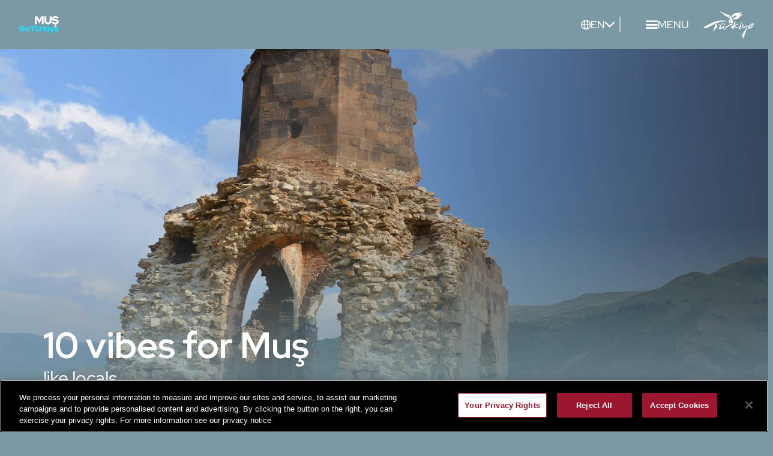

--- FILE ---
content_type: text/html; charset=utf-8
request_url: https://mus.goturkiye.com/10-vibes-for-mus
body_size: 23481
content:
<!DOCTYPE html><html lang="en"><head><meta charSet="utf-8"/><meta name="viewport" content="width=device-width"/><title>10 vibes for Muş - GoTürkiye Destinations</title><meta name="description" content="Relax at the Muş Castle Park. The park is in the city centre, established around the ruins of an old castle. It is a favourite gathering place for Muş residents."/><meta property="og:title" content="10 vibes for Muş - GoTürkiye Destinations"/><meta property="og:description" content="Relax at the Muş Castle Park. The park is in the city centre, established around the ruins of an old castle. It is a favourite gathering place for Muş residents."/><meta property="og:site_name" content="Mus"/><meta property="og:image" content="https://storage.googleapis.com/goturkiyev2-storage/Root/mus/10-vibes-for-mus-like-locals-desktop-kapak.jpg"/><meta property="og:url" content="mus.goturkiye.com/10-vibes-for-mus"/><meta itemProp="name" content="10 vibes for Muş - GoTürkiye Destinations"/><meta itemProp="image" content="https://storage.googleapis.com/goturkiyev2-storage/Root/mus/10-vibes-for-mus-like-locals-desktop-kapak.jpg"/><meta name="twitter:card" content="summary"/><meta name="twitter:title" content="10 vibes for Muş - GoTürkiye Destinations"/><meta name="twitter:site" content="mus.goturkiye.com/10-vibes-for-mus"/><meta name="twitter:description" content="Relax at the Muş Castle Park. The park is in the city centre, established around the ruins of an old castle. It is a favourite gathering place for Muş residents."/><meta name="twitter:image:src" content="https://storage.googleapis.com/goturkiyev2-storage/Root/mus/10-vibes-for-mus-like-locals-desktop-kapak.jpg"/><link rel="canonical" href="https://mus.goturkiye.com/10-vibes-for-mus"/><link rel="alternate" title="Muş&#x27;ta &lt;br&gt;yapmadan dönme" href="https://mus.goturkiye.com/tr-tr/musta-yapmadan-donme" hrefLang="tr"/><link rel="alternate" title="لا تغادر موش بدون" href="https://mus.goturkiye.com/ar-sa/10-vibes-for-mus" hrefLang="ar"/><link rel="alternate" title="Kehre nicht von Muş &lt;br&gt; zurück, ohne…" href="https://mus.goturkiye.com/de-de/10-vibes-for-mus" hrefLang="de"/><link rel="alternate" title="10 coups de cœur pour Muş" href="https://mus.goturkiye.com/fr-fr/10-vibes-for-mus" hrefLang="fr"/><link rel="alternate" title="10 відчуттів Муш (Muş)" href="https://mus.goturkiye.com/uk-ua/10-vibes-for-mus" hrefLang="uk"/><link rel="alternate" title="10 впечатлений от Муша" href="https://mus.goturkiye.com/ru-ru/10-vibes-for-mus" hrefLang="ru"/><link rel="alternate" title="10 experiencias de Muş" href="https://mus.goturkiye.com/es-es/10-vib-for-mus" hrefLang="es"/><link rel="alternate" title="10 vibes for Muş" href="https://mus.goturkiye.com/10-vibes-for-mus" hrefLang="x-default"/><meta name="next-head-count" content="25"/><link rel="icon" href="/favicon.ico"/><link rel="manifest" href="/manifest.json"/><meta name="msapplication-TileColor" content="#ffffff"/><meta name="msapplication-TileImage" content="/images/favicon/android-icon-144x144.png"/><meta name="theme-color" content="#000000"/><link rel="apple-touch-icon" sizes="57x57" href="/images/favicon/apple-icon-57x57.png"/><link rel="apple-touch-icon" sizes="60x60" href="/images/favicon/apple-icon-60x60.png"/><link rel="apple-touch-icon" sizes="72x72" href="/images/favicon/apple-icon-72x72.png"/><link rel="apple-touch-icon" sizes="76x76" href="/images/favicon/apple-icon-76x76.png"/><link rel="apple-touch-icon" sizes="114x114" href="/images/favicon/apple-icon-114x114.png"/><link rel="apple-touch-icon" sizes="120x120" href="/images/favicon/apple-icon-120x120.png"/><link rel="apple-touch-icon" sizes="144x144" href="/images/favicon/apple-icon-144x144.png"/><link rel="apple-touch-icon" sizes="152x152" href="/images/favicon/apple-icon-152x152.png"/><link rel="apple-touch-icon" sizes="180x180" href="/images/favicon/apple-icon-180x180.png"/><link rel="preload" href="/_next/static/media/c609bc916991e10c-s.p.woff2" as="font" type="font/woff2" crossorigin="anonymous" data-next-font="size-adjust"/><link rel="preload" href="/_next/static/css/7b110aee2f712767.css" as="style"/><link rel="stylesheet" href="/_next/static/css/7b110aee2f712767.css" data-n-g=""/><noscript data-n-css=""></noscript><script defer="" nomodule="" src="/_next/static/chunks/polyfills-c67a75d1b6f99dc8.js"></script><script defer="" src="/_next/static/chunks/1876-1af9b0dd0ec7e978.js"></script><script defer="" src="/_next/static/chunks/8897.4d7cfd8b04c8754a.js"></script><script defer="" src="/_next/static/chunks/4917.540558af1fdc0411.js"></script><script defer="" src="/_next/static/chunks/5595.656ad53f43bc62cf.js"></script><script defer="" src="/_next/static/chunks/4454.794b4ced0bdc3371.js"></script><script defer="" src="/_next/static/chunks/6500.3abdb099ea7e897a.js"></script><script defer="" src="/_next/static/chunks/6669.d2da920d7721e853.js"></script><script defer="" src="/_next/static/chunks/2339.eda33dd14892da13.js"></script><script defer="" src="/_next/static/chunks/9364.f98f70ab307a4455.js"></script><script defer="" src="/_next/static/chunks/1885.bfd751ed46f306c6.js"></script><script src="/_next/static/chunks/webpack-9104aa95d5cc3a30.js" defer=""></script><script src="/_next/static/chunks/framework-314c182fa7e2bf37.js" defer=""></script><script src="/_next/static/chunks/main-7de32f2c55dc87ad.js" defer=""></script><script src="/_next/static/chunks/pages/_app-8dd2431a9ee4eace.js" defer=""></script><script src="/_next/static/chunks/5479-fd79077342ef57fc.js" defer=""></script><script src="/_next/static/chunks/4120-ba72fd6b881acdb8.js" defer=""></script><script src="/_next/static/chunks/1505-ea2f65aa112d34c4.js" defer=""></script><script src="/_next/static/chunks/pages/%5B...pathname%5D-c974e6f67a162ad3.js" defer=""></script><script src="/_next/static/1F8ES82VJFNLwpJbLhI-S/_buildManifest.js" defer=""></script><script src="/_next/static/1F8ES82VJFNLwpJbLhI-S/_ssgManifest.js" defer=""></script></head><body data-ab=""><div id="__next"><script id="gtag">(function(w,d,s,l,i){w[l]=w[l]||[];w[l].push({'gtm.start':
          new Date().getTime(),event:'gtm.js'});var f=d.getElementsByTagName(s)[0],
          j=d.createElement(s),dl=l!='dataLayer'?'&l='+l:'';j.async=true;j.src=
          'https://www.googletagmanager.com/gtm.js?id='+i+dl;f.parentNode.insertBefore(j,f);
          })(window,document,'script','dataLayer','GTM-PG8884L');</script><main class="__className_38fe0e" data-rtl="false"><style type="text/css">:root {--DN0: rgb(0,0,0);
                  --DN0-RGB: 0,0,0;--DN10: rgb(33,33,33);
                  --DN10-RGB: 33,33,33;--DN20: rgb(51,51,51);
                  --DN20-RGB: 51,51,51;--DN30: rgb(69,69,69);
                  --DN30-RGB: 69,69,69;--DN40: rgb(92,92,92);
                  --DN40-RGB: 92,92,92;--DN50: rgb(115,115,115);
                  --DN50-RGB: 115,115,115;--DN60: rgb(122,122,122);
                  --DN60-RGB: 122,122,122;--DN70: rgb(135,135,135);
                  --DN70-RGB: 135,135,135;--DN80: rgb(143,143,143);
                  --DN80-RGB: 143,143,143;--DN90: rgb(199,199,199);
                  --DN90-RGB: 199,199,199;--DN100: rgb(219,219,219);
                  --DN100-RGB: 219,219,219;--DN200: rgb(224,224,224);
                  --DN200-RGB: 224,224,224;--DN300: rgb(235,236,240);
                  --DN300-RGB: 235,236,240;--DN400: rgb(244,245,247);
                  --DN400-RGB: 244,245,247;--DN500: rgb(250,251,252);
                  --DN500-RGB: 250,251,252;--DN600: rgb(249,249,249);
                  --DN600-RGB: 249,249,249;--DN700: rgb(252,252,252);
                  --DN700-RGB: 252,252,252;--DN800: rgb(250,251,252);
                  --DN800-RGB: 250,251,252;--DN900: rgb(255,255,255);
                  --DN900-RGB: 255,255,255;--LN0: rgb(255,255,255);
                  --LN0-RGB: 255,255,255;--LN10: rgb(250,251,252);
                  --LN10-RGB: 250,251,252;--LN20: rgb(252,252,252);
                  --LN20-RGB: 252,252,252;--LN30: rgb(249,249,249);
                  --LN30-RGB: 249,249,249;--LN40: rgb(250,251,252);
                  --LN40-RGB: 250,251,252;--LN50: rgb(244,245,247);
                  --LN50-RGB: 244,245,247;--LN60: rgb(235,236,240);
                  --LN60-RGB: 235,236,240;--LN70: rgb(224,224,224);
                  --LN70-RGB: 224,224,224;--LN80: rgb(219,219,219);
                  --LN80-RGB: 219,219,219;--LN90: rgb(199,199,199);
                  --LN90-RGB: 199,199,199;--LN100: rgb(143,143,143);
                  --LN100-RGB: 143,143,143;--LN200: rgb(135,135,135);
                  --LN200-RGB: 135,135,135;--LN300: rgb(122,122,122);
                  --LN300-RGB: 122,122,122;--LN400: rgb(115,115,115);
                  --LN400-RGB: 115,115,115;--LN500: rgb(92,92,92);
                  --LN500-RGB: 92,92,92;--LN600: rgb(69,69,69);
                  --LN600-RGB: 69,69,69;--LN700: rgb(51,51,51);
                  --LN700-RGB: 51,51,51;--LN800: rgb(33,33,33);
                  --LN800-RGB: 33,33,33;--LN900: rgb(0,0,0);
                  --LN900-RGB: 0,0,0;--PC50: rgb(222,235,255);
                  --PC50-RGB: 222,235,255;--PC75: rgb(179,212,255);
                  --PC75-RGB: 179,212,255;--PC100: rgb(76,154,255);
                  --PC100-RGB: 76,154,255;--PC200: rgb(38,132,255);
                  --PC200-RGB: 38,132,255;--PC300: rgb(27,226,255);
                  --PC300-RGB: 27,226,255;--PC400: rgb(27,226,255);
                  --PC400-RGB: 27,226,255;--PC500: rgb(123,152,165);
                  --PC500-RGB: 123,152,165;--R50: rgb(255,235,230);--R75: rgb(255,189,173);--R100: rgb(255,143,115);--R200: rgb(255,116,82);--R300: rgb(255,86,48);--R400: rgb(222,53,11);--R500: rgb(191,38,0);--Y50: rgb(255,250,230);--Y75: rgb(255,240,179);--Y100: rgb(255,227,128);--Y200: rgb(255,196,0);--Y300: rgb(255,171,0);--Y400: rgb(255,153,31);--Y500: rgb(255,139,0);--G50: rgb(227,252,239);--G75: rgb(171,245,209);--G100: rgb(121,242,192);--G200: rgb(87,217,163);--G300: rgb(54,179,126);--G400: rgb(0,135,90);--G500: rgb(0,102,68);--B50: rgb(222,235,255);--B75: rgb(179,212,255);--B100: rgb(76,154,255);--B200: rgb(38,132,255);--B300: rgb(0,101,255);--B400: rgb(0,82,204);--B500: rgb(7,71,166);--P50: rgb(234,230,255);--P75: rgb(192,182,242);--P100: rgb(153,141,217);--P200: rgb(135,119,217);--P300: rgb(101,84,192);--P400: rgb(82,67,170);--P500: rgb(64,50,148);--T50: rgb(230,252,255);--T75: rgb(179,245,255);--T100: rgb(121,226,242);--T200: rgb(0,199,230);--T300: rgb(0,184,217);--T400: rgb(0,163,191);--T500: rgb(0,141,166);}</style><header class="header"><div class="container container-extended"><div class="row row-xs-justify-between"><div class="col col-xs-auto" style="text-align:left"><a class="header-logo" href="/"><div class="image image-loaded"><img class="image-node" alt="GoTürkiye" height="50" loading="eager" src="https://storage.googleapis.com/goturkiyev2-storage/Root/mus/mus-light.svg"/></div></a></div><div class="col col-xs-auto header-actions"><div class="header-language-selection"><button class="header-language-selection-current-btn"><span class="c-icon c-icon--size-medium icon-world prefix-icon" role="img" aria-label="world"></span><span class="lang-code">EN</span><span class="c-icon c-icon--size-small icon-arrow-down icon" role="img" aria-label="arrow-down"></span></button></div><div class="header-horizontal-line"></div><button class="header-menu-button menu"><span class="c-icon c-icon--size-small icon-menu" role="img" aria-label="menu"></span><span class="header-menu-button-label">Menu</span></button><a class="header-goturkey-logo" href="https://goturkiye.com/en-us"><div class="image image-loaded"><img class="image-node" alt="GoTürkiye" loading="eager" src="https://storage.googleapis.com/goturkiyev2-storage/Root/mus/turkiye-dark.svg"/></div></a></div></div></div></header><div class="parallax-banner" style="background-image:url(&#x27;https://storage.googleapis.com/goturkiyev2-storage/Root/mus/10-vibes-for-mus-like-locals-desktop-kapak.jpg&#x27;)"></div><div class="negative-wrapper"><div class="container container-medium"><div class="page-detail-header"><h1>10 vibes for Muş</h1><h2>like locals</h2></div><div class="row"><div class="col col-xl-12 col-xl-size-12"><div><p><strong>Relax at the Muş Castle Park.</strong> The park is in the city centre, established around the ruins of an old castle. It is a favourite gathering place for <strong>Muş</strong> residents.</p>
<p><strong>Explore Malazgirt.</strong> The establishment of the Malazgirt district dates to ancient times &ndash; allegedly <strong>Menuas</strong>, an <strong>Urartu</strong> king, founded a city here. Malazgirt is famous as the entry point into <strong>Anatolia</strong> for the <strong>Turks</strong>.<strong>&nbsp;</strong></p>
<p><strong>Observe the brilliant red vistas of the Muş Plain. </strong>The Muş Plain turns red when the poppies bloom in May each year, creating a vivid landscape.<strong>&nbsp;</strong></p>
<p><strong>See the Varto Kayalıdere Archaeological Site. </strong>The archaeological site is in the village of <strong>Kayalıkaya</strong>, 20 km from Varto. It is a former <strong>Urartian</strong> settlement that offers glimpses of the daily lives of Urartians.</p>
<p><strong>Visit the Arak Monastery. </strong>The region was subject to the <strong>Roman-Sassanid</strong> struggle and remained under Sassanid rule for 400 years (CE 226-624). Allegedly, Sassanids hired Roman architects and craftsmen to build this monastery as a gesture of goodwill and strength and granted it to the Romans as a present.</p>
<p><strong>Learn the story of the &Ccedil;engilli Church. </strong>The &Ccedil;engilli (&Ccedil;anlı Surp Garabet) Church, was used as a fire temple in antiquity and later made into a church.</p>
<p><strong>Smell the Muş Tulip. </strong>This<strong> </strong>tulip, unique to <strong>Muş</strong>, is a flower of the lily family. Each stem has a single flower, long leaves and the petals are not pointed. The bloom is usually red in colour.<strong>&nbsp;</strong></p>
<p><strong>Listen to the Demoiselle Cranes.</strong>&nbsp; Demoiselle cranes have set up a breeding colony in a restricted area in the Bulanık Plain. This crane, facing the danger of extinction, sings beautifully.</p>
<p><strong>See the Large and Small Hamurpet Lakes. </strong>Featuring natural beauties and unique structures, these two lakes are worth seeing.</p>
<p><strong>Taste Helimaşı Soup</strong>. Do not leave <strong>Muş</strong> without sampling the famous helimaşı soup, prepared with tender, boneless meat and chickpeas, lentils, and onions.</p></div></div></div></div><div class="photo-gallery"><div class="container container-fluid p-0"><div class="row"><div class="col col-xs-12 col-xs-size-12 photo-gallery-list"><div class="photo-gallery-list-item"><div class="image image-loading"><img class="image-node" alt="Arak Monastery" loading="lazy" data-src="https://storage.googleapis.com/goturkiyev2-storage/Root/mus/2-liste-arak-monastery.jpg" style="cursor:pointer"/></div><div class="photo-gallery-list-item-content"><div class="photo-gallery-list-item-content-title">Arak Monastery</div></div></div><div class="photo-gallery-list-item"><div class="image image-loading"><img class="image-node" alt="Demoiselle Crane" loading="lazy" data-src="https://storage.googleapis.com/goturkiyev2-storage/Root/mus/3-liste-demoiselle-crane-1.jpg" style="cursor:pointer"/></div><div class="photo-gallery-list-item-content"><div class="photo-gallery-list-item-content-title">Demoiselle Crane</div></div></div><div class="photo-gallery-list-item"><div class="image image-loading"><img class="image-node" alt="Hamurpet Lakes" loading="lazy" data-src="https://storage.googleapis.com/goturkiyev2-storage/Root/mus/liste-hamurpet-lakes.jpg" style="cursor:pointer"/></div><div class="photo-gallery-list-item-content"><div class="photo-gallery-list-item-content-title">Hamurpet Lakes</div></div></div><div class="photo-gallery-list-item"><div class="image image-loading"><img class="image-node" alt="Malazgirt" loading="lazy" data-src="https://storage.googleapis.com/goturkiyev2-storage/Root/mus/liste-malazgirt.jpg" style="cursor:pointer"/></div><div class="photo-gallery-list-item-content"><div class="photo-gallery-list-item-content-title">Malazgirt</div></div></div><div class="photo-gallery-list-item"><div class="image image-loading"><img class="image-node" alt="Muş Castle Park" loading="lazy" data-src="https://storage.googleapis.com/goturkiyev2-storage/Root/mus/liste-mus-castle-park-2.jpg" style="cursor:pointer"/></div><div class="photo-gallery-list-item-content"><div class="photo-gallery-list-item-content-title">Muş Castle Park</div></div></div><div class="photo-gallery-list-item"><div class="image image-loading"><img class="image-node" alt="Muş Tulip" loading="lazy" data-src="https://storage.googleapis.com/goturkiyev2-storage/Root/mus/1-liste-mus-tulip.jpg" style="cursor:pointer"/></div><div class="photo-gallery-list-item-content"><div class="photo-gallery-list-item-content-title">Muş Tulip</div></div></div><div class="photo-gallery-list-item"><div class="image image-loading"><img class="image-node" alt="Muş Castle Park" loading="lazy" data-src="https://storage.googleapis.com/goturkiyev2-storage/Root/mus/liste-mus-castle-park-1.jpg" style="cursor:pointer"/></div><div class="photo-gallery-list-item-content"><div class="photo-gallery-list-item-content-title">Muş Castle Park</div></div></div><div class="photo-gallery-list-item"><div class="image image-loading"><img class="image-node" alt="Varto Kayalıdere Archaeological Site" loading="lazy" data-src="https://storage.googleapis.com/goturkiyev2-storage/Root/mus/liste-varto-kayalidere-archaeological-site.jpg" style="cursor:pointer"/></div><div class="photo-gallery-list-item-content"><div class="photo-gallery-list-item-content-title">Varto Kayalıdere Archaeological Site</div></div></div></div></div></div></div></div><footer class="footer"><div class="container container-extended"><div class="footer--body"><div class="footer--body--menu"><a class="footer-logo" href="/"><div class="image image-loading"><img class="image-node" alt="GoTürkiye" height="50" loading="lazy" data-src="https://storage.googleapis.com/goturkiyev2-storage/Root/afyon/turkiye-dark.svg" data-srcset=""/></div></a><div class="c-icon-list c-icon-list-horizontal social-media-list footer-social-medias"><div class="c-iconlist-item" role="button" tabindex="0"><span><span class="c-icon c-icon--size-medium icon-instagram" role="img" aria-label="instagram" style="cursor:pointer"></span></span></div><div class="c-iconlist-item" role="button" tabindex="0"><span class="c-icon c-icon--size-medium icon-facebook" role="img" aria-label="facebook" style="cursor:pointer"></span></div><div class="c-iconlist-item" role="button" tabindex="0"><span class="c-icon c-icon--size-medium icon-twitter-x" role="img" aria-label="twitter-x" style="cursor:pointer"></span></div><div class="c-iconlist-item" role="button" tabindex="0"><span class="c-icon c-icon--size-medium icon-youtube" role="img" aria-label="youtube" style="cursor:pointer"></span></div><div class="c-iconlist-item" role="button" tabindex="0"><span class="c-icon c-icon--size-medium icon-tik-tok" role="img" aria-label="tik-tok" style="cursor:pointer"></span></div></div></div></div><div class="footer--copyright"><span class="footer--copyright--text">Copyright ©️ 2020 Türkiye. All Rights Reserved TGA</span><nav class="footer--copyright--menu"><ul><li><a target="_self" href="/privacy-policy">Privacy Policy</a></li><li><a target="_self" href="/cookie-policy">Cookie Policy</a></li></ul></nav></div></div></footer><div class="global-modal" role="presentation"><div class="gm-layout"><div class="gm-content"><span class="title"></span><div class="gm-actions margin-top"><button type="button" class="gm-action-btn confirm-btn"><span class="text">Okey</span></button></div><button type="button" class="gm-action-btn close-btn"><span class="c-icon c-icon--size-medium icon-close" role="img" aria-label="close"></span></button></div></div></div></main></div><script id="__NEXT_DATA__" type="application/json">{"props":{"pageProps":{"container":"browser","headers":{"host":"mus.goturkiye.com","cf-ray":"9c41d6095f75f4d4-CMH","pragma":"no-cache","sec-fetch-user":"?1","accept-encoding":"gzip, br","sec-fetch-mode":"navigate","x-forwarded-proto":"https","sec-fetch-site":"none","accept":"text/html,application/xhtml+xml,application/xml;q=0.9,image/webp,image/apng,*/*;q=0.8,application/signed-exchange;v=b3;q=0.9","cf-visitor":"{\"scheme\":\"https\"}","user-agent":"Mozilla/5.0 (Macintosh; Intel Mac OS X 10_15_7) AppleWebKit/537.36 (KHTML, like Gecko) Chrome/131.0.0.0 Safari/537.36; ClaudeBot/1.0; +claudebot@anthropic.com)","upgrade-insecure-requests":"1","cf-connecting-ip":"3.144.72.201","cf-ipcountry":"US","cache-control":"no-cache","sec-fetch-dest":"document","cdn-loop":"cloudflare; loops=1","x-cloud-trace-context":"cfe1a41b76841b8e5a0104274459e293/9392355160680928356","via":"1.1 google","x-forwarded-for":"3.144.72.201, 104.23.243.194, 35.201.76.102","connection":"Keep-Alive","x-forwarded-host":"mus.goturkiye.com","x-forwarded-port":"3000"},"cookies":{},"params":{"pathname":["10-vibes-for-mus"]},"language":"en-us","settings":{"id":"e82e1848-d708-4319-8f1f-97cd0151e9bd","languageId":"en-us","name":"Mus","shortName":"Mus","homepage":"homepage","routes":{"/static/privacy-policy":{"title":"Privacy Policy","href":"privacy-policy"},"route":{"title":"My Routes","href":"my-routes"},"whatson":{"title":"Whatson","href":"whatson"},"my-profile":{"title":"My Profile","href":"my-profile"},"plan-your-trip":{"title":"Plan Your Trip","href":"plan-your-trip"},"privacy-policy":{"title":"Privacy Policy","href":"privacy-policy"},"membership-aggrement":{"title":"Membership Agreement","href":"membership-agreement"}},"socials":{},"plugins":[],"logo":null,"favIcon":null,"styles":"","translation":[{"name":"actions","value":"Actions"},{"name":"active-applications","value":"Active Applications"},{"name":"add","value":"Add"},{"name":"addDestinations","value":"Add your favorite destinations."},{"name":"addFavorites","value":"Add your favorite experiences."},{"name":"add-your-route","value":"Add Route"},{"name":"advanced-filters-clear","value":"Clear Filter"},{"name":"advanced-filters-description","value":"Select the options for your route"},{"name":"advanced-filters-title","value":"Advanced Filters"},{"name":"age-error","value":"You do not meet the age requirement (between 21-55 years old) to register as an application"},{"name":"all","value":"All"},{"name":"all-days","value":"All Days"},{"name":"allEvents","value":"All Events"},{"name":"allright","value":"All Rights Reserved TGA"},{"name":"already-application","value":"You have an active application record. After your application is finalized, you can create a new application."},{"name":"annualIncome","value":"Annual / Monthly Income"},{"name":"annualIncomeDocument","value":"Proof of income of at least $3,000 monthly or $36,000 annually"},{"name":"annualIncomeType","value":"Annual/Monthly income"},{"name":"applicant","value":"Applicant"},{"name":"applicationAgeRangeErrorMessage","value":"You do not meet the age requirement (21-55 years old) to register an application."},{"name":"applicationAlreadyMessage","value":"You have an active application record. Once your application is completed, you can create a new application."},{"name":"applicationApproved","value":"Application Approved"},{"name":"applicationAttachmentPostError","value":"An error occurred while uploading the file."},{"name":"applicationDate","value":"Application Date"},{"name":"applicationDocument","value":"Application Document"},{"name":"application-error","value":"Error! Your application could not be created."},{"name":"applicationForm","value":"Application Form"},{"name":"applicationNumber","value":"Application Number"},{"name":"application-status","value":"Nomad Visa Status "},{"name":"applicationStatus","value":"Nomad Visa Status "},{"name":"application-success","value":"Your application has been created successfully."},{"name":"application-table-error","value":"We encountered an issue accessing application data. We are working to resolve this."},{"name":"application-table-no-data","value":"You do not have any active applications."},{"name":"applicationTracking","value":"Application Tracking"},{"name":"apply","value":"Apply"},{"name":"approvalAwaited","value":"Approval awaited"},{"name":"approved","value":"Approved"},{"name":"approved-applications","value":"Approved Applications"},{"name":"approvedApplications","value":"Approved Applications"},{"name":"approvedWorkingCertificate","value":"*If the applicant is a freelancer, the contract for the project he/she carries out"},{"name":"areYouSureCalcelAppText","value":"You can cancel your application twice a year and the cancellation is irreversible."},{"name":"areYouSureCalcelAppTitle","value":"Do you approve of the process of cancelling your application ?"},{"name":"auth_email","value":"Email"},{"name":"auth-error-message","value":"We encountered an issue while processing and are doing our best to resolve it."},{"name":"auth_first_name","value":"Name"},{"name":"auth_login_redirect_text","value":"Please wait. Logging in..."},{"name":"auth_process_redirect_text","value":"Please wait. Your transaction is being processed..."},{"name":"auth_profile_footer_text","value":"You can save new places and create personalized routes by going to your profile. You can discover many more personalized features like by going to your profile right away."},{"name":"auth_register_redirect_text","value":"Please wait. You are being redirected to the sign up page..."},{"name":"auth_return_home","value":"Return to Homepage"},{"name":"auth_sign_out","value":"Sign Out"},{"name":"auth_sur_name","value":"Surname"},{"name":"autumn","value":"Autumn"},{"name":"awaitingApproval","value":"Awaiting Approval"},{"name":"beach","value":"Beach"},{"name":"biometricPhotoDocument","value":"Photograph"},{"name":"build-route-box-button","value":"Build your journey"},{"name":"build-route-box-desc","value":" Ready to build your journey? Let’s discover must-see spots and hidden treasures together."},{"name":"build-route-box-title","value":"Inspiration to build your journey"},{"name":"calendar","value":"Calendar"},{"name":"cancel","value":"Cancel"},{"name":"category","value":"Category"},{"name":"certificateDate","value":"Date Of Expiry"},{"name":"certificated-error","value":"You Have a Missing File"},{"name":"checkboxPart1","value":"I have read the"},{"name":"checkboxPart2","value":"Membership Agreement"},{"name":"checkboxPart3","value":"and I confirm"},{"name":"cities","value":"Cities"},{"name":"city","value":"City"},{"name":"clear","value":"Clear"},{"name":"clearFilter","value":"Clear Filter"},{"name":"click-map","value":"Click to the map for zoom"},{"name":"clickPersonalInformation","value":"Click to update your personal information."},{"name":"completeTheApplication","value":"Complete the application"},{"name":"confirm","value":"Confirm"},{"name":"contactInformation","value":"Contact Information"},{"name":"copied","value":"Copied!"},{"name":"copy","value":"Copy"},{"name":"copyright","value":"Copyright ©️ 2020 Türkiye. All Rights Reserved TGA"},{"name":"country","value":"Country"},{"name":"countryCity","value":"Country / City"},{"name":"create","value":"Create"},{"name":"create-app-successful-modal-btn","value":"View my application"},{"name":"create-app-successful-modal-text","value":"You can follow the latest status of your application from the profile menu."},{"name":"create-app-successful-modal-title","value":"We have received your application for Digital Nomad visa and short-term residence."},{"name":"create-new-application","value":"Create new application"},{"name":"createNomadApplicationError","value":"An issue was encountered while creating the application."},{"name":"createNomadApplicationSuccess","value":"The application has been created successfully. You are being directed to the application list page..."},{"name":"create_profile","value":"Create a Profile"},{"name":"custom-modal-text","value":"Please sign in or create an account to add favorites."},{"name":"cycling-measure-ascent","value":"Ascent"},{"name":"cycling-measure-descent","value":"Descent"},{"name":"cycling-measure-distance","value":"Distance"},{"name":"cycling-type-search-placeholder","value":"Bike Type"},{"name":"date-of-birth","value":"Date of birth"},{"name":"dateOfBirth","value":"Date of birth (dd/mm/yyyy)"},{"name":"day","value":"Day"},{"name":"delete","value":"Delete"},{"name":"destination-filter-reset","value":"Reset"},{"name":"discover","value":"Discover"},{"name":"discoverall","value":"Discover All"},{"name":"discoverSubTitle","value":"Map out your Türkiye adventure"},{"name":"discoverTitle","value":"Discover Türkiye"},{"name":"documentExtensionError","value":"Only files with .pdf .doc .docx extensions can be uploaded."},{"name":"documentMissing","value":"Document Missing"},{"name":"documents","value":"Documents"},{"name":"dontAccount","value":"Don't have an account?"},{"name":"download","value":"Download"},{"name":"downloadApplicationError","value":"An error occurred during the download process."},{"name":"downloadApplicationSuccess","value":"The document was downloaded successfully."},{"name":"dropdown-filter-form","value":"Apply"},{"name":"edit","value":"Edit"},{"name":"editApplication","value":"Edit Application"},{"name":"email","value":"Email"},{"name":"emergency","value":"Emergency"},{"name":"emptyEmail","value":"Email field cannot be empty."},{"name":"endDate","value":"End Date"},{"name":"error-app-cancel-limit","value":"You can cancel your application up to 2 times in the same year."},{"name":"error-cannot-find-panel-page","value":"The relevant menu page was not found. Please create a panel page, please associate it with the menu if you already have one."},{"name":"error-document-download","value":"We encountered an issue while downloading the document. We are working to resolve it."},{"name":"error-empty-panel","value":"No data found in the menu panel. Please add data first."},{"name":"errorFetchUserInfoForUpdateForm","value":"An unexpected error occurred while accessing user information. Please try again later."},{"name":"error-menu-panel","value":"An error occurred while loading menu panel data."},{"name":"error-message-weather-first","value":"We encountered an issue while retrieving the weather information for the city of"},{"name":"error-message-weather-second","value":"We are currently working to resolve it."},{"name":"error-mp-navigation","value":"An error occurred while loading navigation data."},{"name":"error-mp-popular-stories","value":"The data cannot be accessed. The data is not defined or an error occurred while accessing the data. (MpPopularStories)"},{"name":"error-mp-prev-button-text","value":"The return text is not specified. Please specify a text."},{"name":"errorsEmail","value":"Registration was made with this e-mail."},{"name":"errorWhatsonEventlist","value":"There was a problem loading data. Please try again later."},{"name":"expirationDate","value":"Expiration date"},{"name":"favorite-destionations","value":"Favorite destinations"},{"name":"favorite-experiences","value":"Favorite experiences"},{"name":"favorites","value":"Favorites"},{"name":"favorites-in-total","value":"favorites in total"},{"name":"female","value":"Female"},{"name":"fillFromErrorFields","value":"Please fill in the incorrect fields."},{"name":"filter","value":"Filter"},{"name":"filterByCity","value":"Filter by city"},{"name":"filterByName","value":"Filter By Name"},{"name":"financial-means-certificate-document","value":"Adequate and regular financial means document"},{"name":"first-pick-country","value":"You must choose a country first"},{"name":"footer-newsletter-desc","value":"With the latest updates about Türkiye."},{"name":"footer-newsletter-title","value":"Feed your wanderlust"},{"name":"form-error","value":"You have entered an incomplete or incorrect entry. Please fill in the relevant fields."},{"name":"form-mandatory","value":"It is mandatory to fill in one of the fields marked *!"},{"name":"formNotChanceError","value":"You must make a change before the update can take place."},{"name":"form-send-error","value":"Form submission error."},{"name":"gender","value":"Gender"},{"name":"gender-female","value":"Female"},{"name":"gender-male","value":"Male"},{"name":"get-direction-aria-label-first","value":"To see the"},{"name":"get-direction-aria-label-second","value":"click the button that directs you to the Google Maps site."},{"name":"get-directions","value":"Get directions"},{"name":"goTurkiyeApp","value":"GoTürkiye App"},{"name":"header-actions-popup-or-register-with","value":"Or register with"},{"name":"header-actions-popup-welcome","value":"Welcome to"},{"name":"hidden","value":"Hidden"},{"name":"home","value":"Home"},{"name":"homepage","value":"Home"},{"name":"hotelWebsite","value":"Hotel Website"},{"name":"iAgreeToReceiveTheNewsletter","value":"I agree to receive the newsletter"},{"name":"identityCard","value":"Identity Card"},{"name":"info","value":"Info"},{"name":"information-error","value":"User not updated"},{"name":"information-success","value":"User updated"},{"name":"inputLabelAnnualMounthlyIncome","value":"Annual/Monthly Income"},{"name":"inputLabelFinancial","value":"Adequate and regular financial means document"},{"name":"inputLabelIncome","value":"Proof of income of at least $3,000 monthly or $36,000 annually"},{"name":"inputLabelIncomeType","value":"Select Annual/Monthly Income"},{"name":"inputLabelUniversity","value":"Document proving that you are a university graduate"},{"name":"inputLabelWorkingCertificate","value":"If the applicant works for a company, an employer-approved employment document"},{"name":"inputLabelWorkingFreelancerCertificate","value":"If the applicant is a freelancer, the contract for the project he/she carries out"},{"name":"inputPhoneErrorMessage","value":"Must contain only numbers."},{"name":"inputRequireMessage","value":"Please fill out all required fields."},{"name":"invalidDateFormat","value":"Invalid date format"},{"name":"invalidEmail","value":"Please enter a valid email address."},{"name":"language","value":"Language"},{"name":"like-not-found","value":"The content you like was not found."},{"name":"loading","value":"Loading..."},{"name":"load-more","value":"Load More"},{"name":"loadMore","value":"Load More"},{"name":"location","value":"Location"},{"name":"location-search","value":"Location Search"},{"name":"login","value":"Log in"},{"name":"loginRegister","value":"Login/Register"},{"name":"logout","value":"Logout"},{"name":"male","value":"Male"},{"name":"map-point-list-hide","value":"Hide Point List"},{"name":"map-point-list-show","value":"Show Point List"},{"name":"marina","value":"Marina"},{"name":"maritalStatus","value":"Marital status"},{"name":"membership-application","value":"Membership application"},{"name":"membership-approved","value":"membership agreement"},{"name":"membership-approved-more","value":"I have read and accept the"},{"name":"membership-important","value":"The fields indicated with * are mandatory!"},{"name":"menu","value":"Menu"},{"name":"michelinGreenStar","value":"MICHELIN Green Star"},{"name":"middle-name","value":"Middle Name (optional)"},{"name":"middleNameOptional","value":"Middle Name (Optional)"},{"name":"missingDocument","value":"Missing Document"},{"name":"more","value":"More"},{"name":"more-information-weather","value":"More information on the weather in Türkiye"},{"name":"motivationButton","value":"Find Your Perfect Trip"},{"name":"motivationText","value":"Let’s get to know you in just a few seconds and offer you personalized experiences, destinations, and more."},{"name":"mounth","value":"Month"},{"name":"mustFillTwoOptionalError","value":"You must fill in at least one of the two items specified."},{"name":"myActiveApplications","value":"My Active Applications"},{"name":"my-latest-reviews","value":"My latest reviews"},{"name":"my-profile","value":"My Profile"},{"name":"myProfile","value":"My Profile"},{"name":"my-routes","value":"My Routes"},{"name":"name","value":"Name"},{"name":"nationality","value":"Nationality"},{"name":"nationalityId","value":"Nationality"},{"name":"newApplication","value":"Nomad Application"},{"name":"newslatter-aggre","value":"By filling out the form, you confirm that you have read and accepted the"},{"name":"newslatter-clarifaction","value":"Clarification Text"},{"name":"newslatter-desc","value":"Subscribe to our curated newsletter for a dose of Türkiye inspiration delivered straight to your inbox."},{"name":"newslatter-process","value":"Your personal data is processed."},{"name":"newslatter-title","value":"Don’t be a stranger!"},{"name":"noDataFound","value":"No data found"},{"name":"no-data-weather","value":"Weather data could not be processed."},{"name":"nodataWhatsonEventlist","value":"No data matching your search criteria was found."},{"name":"nomadApplicationsError","value":"There was a problem accessing the data, please try again later."},{"name":"nomadApplicationsNoRecords","value":"There is no application in this area."},{"name":"nomad-create-app-page-loading-m1","value":"Checking user information. Please wait."},{"name":"nomad-create-app-page-loading-m2","value":"User information could not be verified. You are being redirected to log in."},{"name":"nomad-global-modal-auth-desc","value":"To create an application, you must first log in. If you don't have an account, you can quickly create a new one, or if you already have an account, you can log in."},{"name":"nomad-global-modal-auth-title","value":"You must log in first to view this page."},{"name":"nomadProfile","value":"Nomad Profile"},{"name":"no-records-app-table","value":"This section does not have any records yet."},{"name":"no-records-search","value":"No Results Found"},{"name":"no-records-search-clear","value":"Clear Search"},{"name":"no-records-search-information","value":"No data matches your search criteria"},{"name":"no-records-yet","value":"Looks like you don’t have any records yet."},{"name":"no-records-yet-information","value":"Let’s get started!"},{"name":"noResult","value":"There were no results"},{"name":"not-found-anchor","value":"Start Exploring"},{"name":"not-found-go-back","value":"Go Back"},{"name":"not-found-sub-text","value":"to discover the rest of Türkiye."},{"name":"not-found-sub-title","value":"Oops! This area is uncharted!"},{"name":"not-found-text","value":"The content you’re looking for isn’t available, but no worries!"},{"name":"not-found-title","value":"Page not found"},{"name":"notResult","value":"Not found any facility according to your filter settings"},{"name":"now","value":"Now"},{"name":"nowPopular","value":"Now Popular"},{"name":"okey","value":"Okey"},{"name":"one","value":"One"},{"name":"passport","value":"Passport"},{"name":"personalFormNewsletter","value":"I agree to all the, newsletter."},{"name":"personalInformation","value":"Personal Information"},{"name":"phone","value":"Phone"},{"name":"phoneNumber","value":"Phone number"},{"name":"photograph","value":"Photograph"},{"name":"photographExtensionError","value":"Only files with .jpg, .jpeg, .png, .webp extensions can be uploaded."},{"name":"plan-your-trip","value":"Plan your trip"},{"name":"planYourTrip","value":"Plan your trip"},{"name":"pleaseSelectAdate","value":"Please select a date"},{"name":"pleaseWait","value":"Please wait"},{"name":"pleaseWaitRedirect","value":"Please wait while we redirect you"},{"name":"point","value":"Point"},{"name":"profile","value":"Profile"},{"name":"profileCardDesc","value":"By creating your own profile, you can save the places you have discovered and create personalized routes. You can immediately create a profile to explore many more personalized features like these."},{"name":"profilePageRedirectMessage","value":"You are being redirected to verify your membership login."},{"name":"profileTabContactInfo","value":"You can update your contact information below."},{"name":"profileTabPerosonalInfo","value":"You can update your personal information below."},{"name":"projectRelatedContract","value":"* If the applicant works for a company, an employer-approved employment document"},{"name":"project-title","value":"Official Travel Guide of Türkiye - GoTürkiye"},{"name":"pyt-destination-placeholder","value":"Where are you going?"},{"name":"pyt-map-create-route-loading-text","value":"Route is being prepared, please wait."},{"name":"pyt-mobile-destination-placeholder","value":"Target Location"},{"name":"pyt-mobile-origin-placeholder","value":"Start Location"},{"name":"pyt-origin-placeholder","value":"Where are you starting?"},{"name":"pyt-place-not-found","value":"The place you are looking for is not found!"},{"name":"pyt-route-delete-modal-action","value":"Yes, Delete Route"},{"name":"pyt-route-delete-modal-description","value":"Once deleted, this route cannot be recovered."},{"name":"pyt-route-delete-modal-title","value":"Are you sure you want to delete this route?"},{"name":"pyt-route-dirty-confirm","value":"You have unsaved changes. If you continue, there will be no saving."},{"name":"pyt-route-leave-confirm","value":"Do you want to leave the page? Plan Your Route has unsaved changes."},{"name":"pyt-route-leaving-modal-button","value":"Back to Full Route"},{"name":"pyt-route-leaving-modal-description","value":"Selected route exited, returning to general layout."},{"name":"pyt-route-leaving-modal-title","value":"Are you leaving your selected route?"},{"name":"pyt-route-save-description","value":"You can view or edit your saved route at any time from your profile.           Ready to start exploring?"},{"name":"pyt-route-save-modal-description-error","value":"You cannot save a route without at least one location."},{"name":"pyt-route-save-modal-description-error-back","value":"Please add a location."},{"name":"pyt-route-save-modal-description-error-edit","value":"Please add a location or delete the route."},{"name":"pyt-route-save-modal-title","value":"Save Route!"},{"name":"pyt-route-save-name-placeholder","value":"Enter route name..."},{"name":"pyt-route-save-need-signin","value":"You need to log in to save the route!"},{"name":"pyt-route-save-saved","value":"Route Saved Successfully!"},{"name":"pyt-route-save-summary-description","value":"Name your route to easily access it later and share with others."},{"name":"pyt-route-save-summary-title","value":"Route Summary"},{"name":"pyt-route-save-title","value":"Create route"},{"name":"pyt-route-share-modal-action","value":"Save Current Route"},{"name":"pyt-route-share-modal-description","value":"In order to share a route, you must save it or switch to a saved route."},{"name":"pyt-route-share-modal-title","value":"Share a route"},{"name":"pyt-routes-not-found","value":"There are no any saved routes"},{"name":"pyt-travel-mode-driving","value":"By Car"},{"name":"pyt-travel-mode-transit","value":"Public Transport"},{"name":"pyt-travel-mode-walking","value":"On Foot"},{"name":"pyt-zero-results-description","value":"Unfortunately, we could not calculate the driving directions from ‘{{origin}}’ to ‘{{destination}}’ by public transport"},{"name":"pyt-zero-results-title","value":"No Result Found"},{"name":"recent","value":"Recent"},{"name":"referenceAppSaveError","value":"An issue occurred while processing the transaction. Please contact us so we can assist you further."},{"name":"referenceAppSaveSuccess","value":"Your changes have been saved successfully."},{"name":"referenceDocumentDate","value":"Date of Receiving the Reference Document from the Visa Center"},{"name":"referenceDocumentDate-mobile","value":"From the Visa Center"},{"name":"referenceNumber","value":"Reference Code"},{"name":"referenceNumberPlaceholder","value":"Enter reference code"},{"name":"regions","value":"Regions"},{"name":"rejected","value":"Rejected"},{"name":"rejected-applications","value":"Rejected Applications"},{"name":"rejectedApplications","value":"Rejected Applications"},{"name":"remove","value":"Remove"},{"name":"required","value":"Lütfen bu alanı doldurunuz."},{"name":"resetForm","value":"Reset form"},{"name":"results","value":"Results"},{"name":"results-for","value":"results for"},{"name":"return-to-back","value":"Return to Back"},{"name":"return-to-editing","value":"Return to Editing"},{"name":"route-edit","value":"Edit Route"},{"name":"route-full","value":"Full Route"},{"name":"route-image","value":"route image"},{"name":"route-my-point-list-title","value":"My Route Points"},{"name":"route-not-found-description","value":"It may have been deleted or hidden!"},{"name":"route-not-found-title","value":"Saved Route Not Found!"},{"name":"route-point","value":"Point"},{"name":"route-point-list-no-records-description","value":"There are no selected points on the route yet"},{"name":"route-point-list-no-records-title","value":"My route Points"},{"name":"route-point-list-title","value":"Route points"},{"name":"route-save","value":"Save Route"},{"name":"route-save-selected","value":"Save Selected Route"},{"name":"routes-no-record-desc","value":"try searching another way!"},{"name":"routes-no-record-title","value":"No hidden gems here"},{"name":"route-view","value":"View route"},{"name":"save","value":"Save"},{"name":"save-application","value":"Create an application"},{"name":"save-changes","value":"Save Changes"},{"name":"search","value":"Search"},{"name":"search-example","value":"Example: Ski resorts, beaches, historical places"},{"name":"search-on-map","value":"Search on map"},{"name":"see","value":"See"},{"name":"see-more","value":"See More"},{"name":"seeMore","value":"See More"},{"name":"see-moremenu","value":"Menu"},{"name":"selectCities","value":"Select Cities"},{"name":"selectDate","value":"Date"},{"name":"selectMaritalStatus","value":"Select marital status"},{"name":"select-travel-document","value":"Travel document type"},{"name":"selectTravelDocumentType","value":"Select travel document type"},{"name":"settings","value":"Settings"},{"name":"share","value":"Share"},{"name":"shareFeedback","value":"Share Feedback"},{"name":"share-on-facebook","value":"Share on Facebook"},{"name":"share-on-telegram","value":"Share on Telegram"},{"name":"share-on-twitter","value":"Share on X"},{"name":"share-on-whatsapp","value":"Share on Whatsapp"},{"name":"signApple","value":"Sign in width Apple"},{"name":"signFacebook","value":"Sign in width Facebook"},{"name":"signGoogle","value":"Sign in width Google"},{"name":"signIn","value":"Sign in"},{"name":"sign-up","value":"Sign up"},{"name":"signUp","value":"Sign up"},{"name":"sign-up-newsletter","value":"Sign up for our newsletter"},{"name":"special-routes-in-total","value":"special routes in total"},{"name":"spring","value":"Spring"},{"name":"star","value":"Star"},{"name":"stars","value":"Stars"},{"name":"startDate","value":"Start Date"},{"name":"subscribe","value":"Subscribe"},{"name":"subscribe-checkbox-text","value":"Your personal data is processed. By filling out the form, you confirm that you have read and accepted the "},{"name":"subscribe-desc","value":"Get the latest updates in Türkiye!"},{"name":"subscribe-duplicate","value":"Already subscribed with this email."},{"name":"subscribe-error","value":"An error occurred during the operation."},{"name":"subscribe-input-placeholder","value":"Your email address"},{"name":"subscribe-success","value":"You have successfully subscribed."},{"name":"subscribe-title","value":"Newsletter"},{"name":"succes-app-canceled","value":"The application was successfully cancelled."},{"name":"successEmail","value":"Your e-mail has been successfully registered."},{"name":"summer","value":"Summer"},{"name":"surname","value":"Surname"},{"name":"sustainability-desc","value":"This icon is used to emphasize that the destination/experience you are looking has sustainable features."},{"name":"sustainability-title","value":"Sustainability Icon"},{"name":"sustainableHotels","value":"Sustainable Certified Hotels"},{"name":"sustainable-turkiye","value":"Sustainable Türkiye"},{"name":"theme-dark","value":"Dark"},{"name":"theme-light","value":"Light"},{"name":"there-are","value":"There are"},{"name":"things-to-do","value":"Things to do"},{"name":"thisFieldIsRequired","value":"This field is required."},{"name":"three","value":"Three"},{"name":"to","value":"to"},{"name":"total","value":"Total"},{"name":"travel-document","value":"Travel Document Number"},{"name":"travelDocumentNumber","value":"Travel Document Number"},{"name":"travelDocumentTypeInfo","value":"Travel Document Type (at least sixty days longer than the requested visa period)"},{"name":"two","value":"Two"},{"name":"under-construction-anchor","value":"Start Exploring"},{"name":"under-construction-text","value":"We will be at your service very soon!"},{"name":"under-construction-title","value":"Under Construction"},{"name":"universityGraduateDocument","value":"Document proving that you are a university graduate"},{"name":"update","value":"Update"},{"name":"update-application","value":"Update Application"},{"name":"updateNomadApplicationError","value":"An error occurred while updating the document."},{"name":"updateNomadApplicationSuccess","value":"The document was updated successfully."},{"name":"updateTheApplication","value":"Update the application"},{"name":"upload-document","value":"Upload Document"},{"name":"uploadDocument","value":"Upload Document"},{"name":"userInfoFormUpdateRoutingMessage","value":"You’re being briefly redirected to continue with your updated information."},{"name":"userUpdateError","value":"User information update failed."},{"name":"userUpdateSuccess","value":"User information has been updated successfully."},{"name":"venue","value":"Venue"},{"name":"view","value":"View"},{"name":"view-my-routes","value":"View my routes"},{"name":"view-on-map","value":"View on map"},{"name":"visaResultDate","value":"Visa Receipt Date/Rejection Date"},{"name":"visaStatus","value":"Visa Status"},{"name":"weather","value":"Weather"},{"name":"weather-card-humidity","value":"Humidity"},{"name":"weather-card-rain","value":"Rain"},{"name":"weather-card-wind","value":"Wind"},{"name":"weather-more-text","value":"More information on the weather in Türkiye"},{"name":"welcome","value":"Welcome"},{"name":"whatsAppContactPermission","value":"I agree to WhatsApp communication"},{"name":"where-to-go","value":"Where to go"},{"name":"winter","value":"Winter"},{"name":"youCannotSelectApastDate","value":"You cannot select a past date"},{"name":"yourProfile","value":"Your Profile"},{"name":"delete-route","value":"Delete Route"},{"name":"edit-route","value":"Edit route"},{"name":"suggestions","value":"Suggestions"},{"name":"logOut","value":"Logout"},{"name":"emptyRouteTitle","value":"Ready to build your journey?"},{"name":"emptyRouteDesc","value":"Your route is empty. You can plan your journey by searching for the cities or spots you want to explore."},{"name":"continue","value":"Continue"},{"name":"routeName","value":"Route Name"},{"name":"pendingRoute","value":"Unsaved Route"},{"name":"continuePendingRoute","value":"You have an unsaved route. Would you like to continue on that route?"},{"name":"learnMore","value":"More"},{"name":"get-more","value":"Get More"},{"name":"subscribe-checkbox-clarification-text","value":"clarification text."},{"name":"route-not-saved","value":"Failed to create route."},{"name":"route-duplicate-name","value":"Duplicate name."},{"name":"route-saved-success","value":"Route Saved Successfully!"},{"name":"pyt-route-delete-modal-action-deleting","value":"Deleting..."},{"name":"pyt-ferry-info","value":"There is a ferry on this route."},{"name":"video-gallery-youtube-in-valid-url","value":"It's not a valid YouTube video."},{"name":"video-gallery-empty","value":"No videos available at the moment."},{"name":"entity-card-not-found","value":"No results found."},{"name":"getTickets\u0026Info","value":"Get Tickets \u0026 Info"},{"name":"allCities","value":"All Cities"},{"name":"more-hospitals","value":"More Hospitals"},{"name":"all-events","value":"All Events"},{"name":"pyt-headline-title","value":"Plan your trip "},{"name":"pyt-headline-placeholder","value":"Create your own itinerary"},{"name":"please-wait","value":"Please wait."},{"name":"pyt-range-distance","value":"Distance"},{"name":"totalData","value":"Total data"},{"name":"read-more","value":"Read More"},{"name":"no-routes-profile-title","value":"There is no route"},{"name":"no-routes-profile-desc","value":"There is no route on your profile, you can create new one on the routes page and list in the profile!"},{"name":"episodes","value":"Episodes"},{"name":"exploreOtherSeries","value":"Explore other series"},{"name":"watch","value":"Watch"},{"name":"Minutes","value":"Minutes"},{"name":"episode","value":"Episode"},{"name":"video","value":"video"},{"name":"visitOnYouTube","value":"Visit on YouTube"},{"name":"seev2","value":"See v2"},{"name":"scroll-down","value":"Scroll Down"},{"name":"days","value":"Days"},{"name":"points","value":"Points"},{"name":"km","value":"km"},{"name":"hours","value":"h"},{"name":"topics","value":"Topics"},{"name":"tripLength","value":"Trip Length"},{"name":"tripRouteError","value":"An error occurred while fetching data."},{"name":"searchRoute","value":"Search Route"},{"name":"topic","value":"Topic"},{"name":"allowCommunicationTerms","value":"I agree to the, Terms and"},{"name":"allowCommunicationPrivacy","value":"Privacy Policy"},{"name":"application","value":"Nomad Application"},{"name":"taste","value":"Taste"},{"name":"smell","value":"Smell"},{"name":"touch","value":"Touch"},{"name":"listen","value":"Listen"},{"name":"travelDocumentType","value":"The TravelDocumentType field is required."},{"name":"onlyLatinAlphabet","value":"Please use only Latin alphabet characters (A-Z). Cyrillic characters are not supported."},{"name":"roads","value":"Roads"}],"refs":[{"key":"links","values":[{"id":"e4f40d14-a6df-4c25-a38c-4b0f3769707a","title":"Homepage","path":"homepage"}]}],"logoId":null,"logoDetail":null,"dynamicSettings":[{"isAdmin":false,"name":"gtm-code","value":"GTM-SOMETHING","obj":{"type":"text","title":"Production Google Tag Manager Code","options":[],"description":"Production Environment için GTM Kodu"}},{"isAdmin":false,"name":"gtm-code-test","value":"GTM-SOMETHING-TEST","obj":{"type":"text","title":"Test Google Tag Manager Code","options":[],"description":"Test Environment için GTM Kodu"}},{"isAdmin":false,"name":"lorem-code","value":"LOREM-CODE","obj":{"type":"text","title":"LOREM CODE","options":[],"description":"LOREM"}},{"isAdmin":false,"name":"lorem-code-test","value":"LOREM-CODE_TEST","obj":{"type":"text","title":"LOREM CODE TEST","options":[],"description":"LOREM TEST"}}],"dynamicSettingsValue":[{"isAdmin":false,"name":"gtm-code","value":"GTM-PG8884L","obj":{"type":"text","title":"Production Google Tag Manager Code","options":[],"description":"Production Environment için GTM Kodu"}},{"isAdmin":false,"name":"gtm-code-test","value":"GTM-PG8884L","obj":{"type":"text","title":"Test Google Tag Manager Code","options":[],"description":"Test Environment için GTM Kodu"}},{"isAdmin":false,"name":"lorem-code","value":"lorem","obj":{"type":"text","title":"LOREM CODE","options":[],"description":"LOREM"}},{"isAdmin":false,"name":"lorem-code-test","value":"lorem123","obj":{"type":"text","title":"LOREM CODE TEST","options":[],"description":"LOREM TEST"}}],"translations":{"actions":"Actions","active-applications":"Active Applications","add":"Add","addDestinations":"Add your favorite destinations.","addFavorites":"Add your favorite experiences.","add-your-route":"Add Route","advanced-filters-clear":"Clear Filter","advanced-filters-description":"Select the options for your route","advanced-filters-title":"Advanced Filters","age-error":"You do not meet the age requirement (between 21-55 years old) to register as an application","all":"All","all-days":"All Days","allEvents":"All Events","allright":"All Rights Reserved TGA","already-application":"You have an active application record. After your application is finalized, you can create a new application.","annualIncome":"Annual / Monthly Income","annualIncomeDocument":"Proof of income of at least $3,000 monthly or $36,000 annually","annualIncomeType":"Annual/Monthly income","applicant":"Applicant","applicationAgeRangeErrorMessage":"You do not meet the age requirement (21-55 years old) to register an application.","applicationAlreadyMessage":"You have an active application record. Once your application is completed, you can create a new application.","applicationApproved":"Application Approved","applicationAttachmentPostError":"An error occurred while uploading the file.","applicationDate":"Application Date","applicationDocument":"Application Document","application-error":"Error! Your application could not be created.","applicationForm":"Application Form","applicationNumber":"Application Number","application-status":"Nomad Visa Status ","applicationStatus":"Nomad Visa Status ","application-success":"Your application has been created successfully.","application-table-error":"We encountered an issue accessing application data. We are working to resolve this.","application-table-no-data":"You do not have any active applications.","applicationTracking":"Application Tracking","apply":"Apply","approvalAwaited":"Approval awaited","approved":"Approved","approved-applications":"Approved Applications","approvedApplications":"Approved Applications","approvedWorkingCertificate":"*If the applicant is a freelancer, the contract for the project he/she carries out","areYouSureCalcelAppText":"You can cancel your application twice a year and the cancellation is irreversible.","areYouSureCalcelAppTitle":"Do you approve of the process of cancelling your application ?","auth_email":"Email","auth-error-message":"We encountered an issue while processing and are doing our best to resolve it.","auth_first_name":"Name","auth_login_redirect_text":"Please wait. Logging in...","auth_process_redirect_text":"Please wait. Your transaction is being processed...","auth_profile_footer_text":"You can save new places and create personalized routes by going to your profile. You can discover many more personalized features like by going to your profile right away.","auth_register_redirect_text":"Please wait. You are being redirected to the sign up page...","auth_return_home":"Return to Homepage","auth_sign_out":"Sign Out","auth_sur_name":"Surname","autumn":"Autumn","awaitingApproval":"Awaiting Approval","beach":"Beach","biometricPhotoDocument":"Photograph","build-route-box-button":"Build your journey","build-route-box-desc":" Ready to build your journey? Let’s discover must-see spots and hidden treasures together.","build-route-box-title":"Inspiration to build your journey","calendar":"Calendar","cancel":"Cancel","category":"Category","certificateDate":"Date Of Expiry","certificated-error":"You Have a Missing File","checkboxPart1":"I have read the","checkboxPart2":"Membership Agreement","checkboxPart3":"and I confirm","cities":"Cities","city":"City","clear":"Clear","clearFilter":"Clear Filter","click-map":"Click to the map for zoom","clickPersonalInformation":"Click to update your personal information.","completeTheApplication":"Complete the application","confirm":"Confirm","contactInformation":"Contact Information","copied":"Copied!","copy":"Copy","copyright":"Copyright ©️ 2020 Türkiye. All Rights Reserved TGA","country":"Country","countryCity":"Country / City","create":"Create","create-app-successful-modal-btn":"View my application","create-app-successful-modal-text":"You can follow the latest status of your application from the profile menu.","create-app-successful-modal-title":"We have received your application for Digital Nomad visa and short-term residence.","create-new-application":"Create new application","createNomadApplicationError":"An issue was encountered while creating the application.","createNomadApplicationSuccess":"The application has been created successfully. You are being directed to the application list page...","create_profile":"Create a Profile","custom-modal-text":"Please sign in or create an account to add favorites.","cycling-measure-ascent":"Ascent","cycling-measure-descent":"Descent","cycling-measure-distance":"Distance","cycling-type-search-placeholder":"Bike Type","date-of-birth":"Date of birth","dateOfBirth":"Date of birth (dd/mm/yyyy)","day":"Day","delete":"Delete","destination-filter-reset":"Reset","discover":"Discover","discoverall":"Discover All","discoverSubTitle":"Map out your Türkiye adventure","discoverTitle":"Discover Türkiye","documentExtensionError":"Only files with .pdf .doc .docx extensions can be uploaded.","documentMissing":"Document Missing","documents":"Documents","dontAccount":"Don't have an account?","download":"Download","downloadApplicationError":"An error occurred during the download process.","downloadApplicationSuccess":"The document was downloaded successfully.","dropdown-filter-form":"Apply","edit":"Edit","editApplication":"Edit Application","email":"Email","emergency":"Emergency","emptyEmail":"Email field cannot be empty.","endDate":"End Date","error-app-cancel-limit":"You can cancel your application up to 2 times in the same year.","error-cannot-find-panel-page":"The relevant menu page was not found. Please create a panel page, please associate it with the menu if you already have one.","error-document-download":"We encountered an issue while downloading the document. We are working to resolve it.","error-empty-panel":"No data found in the menu panel. Please add data first.","errorFetchUserInfoForUpdateForm":"An unexpected error occurred while accessing user information. Please try again later.","error-menu-panel":"An error occurred while loading menu panel data.","error-message-weather-first":"We encountered an issue while retrieving the weather information for the city of","error-message-weather-second":"We are currently working to resolve it.","error-mp-navigation":"An error occurred while loading navigation data.","error-mp-popular-stories":"The data cannot be accessed. The data is not defined or an error occurred while accessing the data. (MpPopularStories)","error-mp-prev-button-text":"The return text is not specified. Please specify a text.","errorsEmail":"Registration was made with this e-mail.","errorWhatsonEventlist":"There was a problem loading data. Please try again later.","expirationDate":"Expiration date","favorite-destionations":"Favorite destinations","favorite-experiences":"Favorite experiences","favorites":"Favorites","favorites-in-total":"favorites in total","female":"Female","fillFromErrorFields":"Please fill in the incorrect fields.","filter":"Filter","filterByCity":"Filter by city","filterByName":"Filter By Name","financial-means-certificate-document":"Adequate and regular financial means document","first-pick-country":"You must choose a country first","footer-newsletter-desc":"With the latest updates about Türkiye.","footer-newsletter-title":"Feed your wanderlust","form-error":"You have entered an incomplete or incorrect entry. Please fill in the relevant fields.","form-mandatory":"It is mandatory to fill in one of the fields marked *!","formNotChanceError":"You must make a change before the update can take place.","form-send-error":"Form submission error.","gender":"Gender","gender-female":"Female","gender-male":"Male","get-direction-aria-label-first":"To see the","get-direction-aria-label-second":"click the button that directs you to the Google Maps site.","get-directions":"Get directions","goTurkiyeApp":"GoTürkiye App","header-actions-popup-or-register-with":"Or register with","header-actions-popup-welcome":"Welcome to","hidden":"Hidden","home":"Home","homepage":"Home","hotelWebsite":"Hotel Website","iAgreeToReceiveTheNewsletter":"I agree to receive the newsletter","identityCard":"Identity Card","info":"Info","information-error":"User not updated","information-success":"User updated","inputLabelAnnualMounthlyIncome":"Annual/Monthly Income","inputLabelFinancial":"Adequate and regular financial means document","inputLabelIncome":"Proof of income of at least $3,000 monthly or $36,000 annually","inputLabelIncomeType":"Select Annual/Monthly Income","inputLabelUniversity":"Document proving that you are a university graduate","inputLabelWorkingCertificate":"If the applicant works for a company, an employer-approved employment document","inputLabelWorkingFreelancerCertificate":"If the applicant is a freelancer, the contract for the project he/she carries out","inputPhoneErrorMessage":"Must contain only numbers.","inputRequireMessage":"Please fill out all required fields.","invalidDateFormat":"Invalid date format","invalidEmail":"Please enter a valid email address.","language":"Language","like-not-found":"The content you like was not found.","loading":"Loading...","load-more":"Load More","loadMore":"Load More","location":"Location","location-search":"Location Search","login":"Log in","loginRegister":"Login/Register","logout":"Logout","male":"Male","map-point-list-hide":"Hide Point List","map-point-list-show":"Show Point List","marina":"Marina","maritalStatus":"Marital status","membership-application":"Membership application","membership-approved":"membership agreement","membership-approved-more":"I have read and accept the","membership-important":"The fields indicated with * are mandatory!","menu":"Menu","michelinGreenStar":"MICHELIN Green Star","middle-name":"Middle Name (optional)","middleNameOptional":"Middle Name (Optional)","missingDocument":"Missing Document","more":"More","more-information-weather":"More information on the weather in Türkiye","motivationButton":"Find Your Perfect Trip","motivationText":"Let’s get to know you in just a few seconds and offer you personalized experiences, destinations, and more.","mounth":"Month","mustFillTwoOptionalError":"You must fill in at least one of the two items specified.","myActiveApplications":"My Active Applications","my-latest-reviews":"My latest reviews","my-profile":"My Profile","myProfile":"My Profile","my-routes":"My Routes","name":"Name","nationality":"Nationality","nationalityId":"Nationality","newApplication":"Nomad Application","newslatter-aggre":"By filling out the form, you confirm that you have read and accepted the","newslatter-clarifaction":"Clarification Text","newslatter-desc":"Subscribe to our curated newsletter for a dose of Türkiye inspiration delivered straight to your inbox.","newslatter-process":"Your personal data is processed.","newslatter-title":"Don’t be a stranger!","noDataFound":"No data found","no-data-weather":"Weather data could not be processed.","nodataWhatsonEventlist":"No data matching your search criteria was found.","nomadApplicationsError":"There was a problem accessing the data, please try again later.","nomadApplicationsNoRecords":"There is no application in this area.","nomad-create-app-page-loading-m1":"Checking user information. Please wait.","nomad-create-app-page-loading-m2":"User information could not be verified. You are being redirected to log in.","nomad-global-modal-auth-desc":"To create an application, you must first log in. If you don't have an account, you can quickly create a new one, or if you already have an account, you can log in.","nomad-global-modal-auth-title":"You must log in first to view this page.","nomadProfile":"Nomad Profile","no-records-app-table":"This section does not have any records yet.","no-records-search":"No Results Found","no-records-search-clear":"Clear Search","no-records-search-information":"No data matches your search criteria","no-records-yet":"Looks like you don’t have any records yet.","no-records-yet-information":"Let’s get started!","noResult":"There were no results","not-found-anchor":"Start Exploring","not-found-go-back":"Go Back","not-found-sub-text":"to discover the rest of Türkiye.","not-found-sub-title":"Oops! This area is uncharted!","not-found-text":"The content you’re looking for isn’t available, but no worries!","not-found-title":"Page not found","notResult":"Not found any facility according to your filter settings","now":"Now","nowPopular":"Now Popular","okey":"Okey","one":"One","passport":"Passport","personalFormNewsletter":"I agree to all the, newsletter.","personalInformation":"Personal Information","phone":"Phone","phoneNumber":"Phone number","photograph":"Photograph","photographExtensionError":"Only files with .jpg, .jpeg, .png, .webp extensions can be uploaded.","plan-your-trip":"Plan your trip","planYourTrip":"Plan your trip","pleaseSelectAdate":"Please select a date","pleaseWait":"Please wait","pleaseWaitRedirect":"Please wait while we redirect you","point":"Point","profile":"Profile","profileCardDesc":"By creating your own profile, you can save the places you have discovered and create personalized routes. You can immediately create a profile to explore many more personalized features like these.","profilePageRedirectMessage":"You are being redirected to verify your membership login.","profileTabContactInfo":"You can update your contact information below.","profileTabPerosonalInfo":"You can update your personal information below.","projectRelatedContract":"* If the applicant works for a company, an employer-approved employment document","project-title":"Official Travel Guide of Türkiye - GoTürkiye","pyt-destination-placeholder":"Where are you going?","pyt-map-create-route-loading-text":"Route is being prepared, please wait.","pyt-mobile-destination-placeholder":"Target Location","pyt-mobile-origin-placeholder":"Start Location","pyt-origin-placeholder":"Where are you starting?","pyt-place-not-found":"The place you are looking for is not found!","pyt-route-delete-modal-action":"Yes, Delete Route","pyt-route-delete-modal-description":"Once deleted, this route cannot be recovered.","pyt-route-delete-modal-title":"Are you sure you want to delete this route?","pyt-route-dirty-confirm":"You have unsaved changes. If you continue, there will be no saving.","pyt-route-leave-confirm":"Do you want to leave the page? Plan Your Route has unsaved changes.","pyt-route-leaving-modal-button":"Back to Full Route","pyt-route-leaving-modal-description":"Selected route exited, returning to general layout.","pyt-route-leaving-modal-title":"Are you leaving your selected route?","pyt-route-save-description":"You can view or edit your saved route at any time from your profile.           Ready to start exploring?","pyt-route-save-modal-description-error":"You cannot save a route without at least one location.","pyt-route-save-modal-description-error-back":"Please add a location.","pyt-route-save-modal-description-error-edit":"Please add a location or delete the route.","pyt-route-save-modal-title":"Save Route!","pyt-route-save-name-placeholder":"Enter route name...","pyt-route-save-need-signin":"You need to log in to save the route!","pyt-route-save-saved":"Route Saved Successfully!","pyt-route-save-summary-description":"Name your route to easily access it later and share with others.","pyt-route-save-summary-title":"Route Summary","pyt-route-save-title":"Create route","pyt-route-share-modal-action":"Save Current Route","pyt-route-share-modal-description":"In order to share a route, you must save it or switch to a saved route.","pyt-route-share-modal-title":"Share a route","pyt-routes-not-found":"There are no any saved routes","pyt-travel-mode-driving":"By Car","pyt-travel-mode-transit":"Public Transport","pyt-travel-mode-walking":"On Foot","pyt-zero-results-description":"Unfortunately, we could not calculate the driving directions from ‘{{origin}}’ to ‘{{destination}}’ by public transport","pyt-zero-results-title":"No Result Found","recent":"Recent","referenceAppSaveError":"An issue occurred while processing the transaction. Please contact us so we can assist you further.","referenceAppSaveSuccess":"Your changes have been saved successfully.","referenceDocumentDate":"Date of Receiving the Reference Document from the Visa Center","referenceDocumentDate-mobile":"From the Visa Center","referenceNumber":"Reference Code","referenceNumberPlaceholder":"Enter reference code","regions":"Regions","rejected":"Rejected","rejected-applications":"Rejected Applications","rejectedApplications":"Rejected Applications","remove":"Remove","required":"Lütfen bu alanı doldurunuz.","resetForm":"Reset form","results":"Results","results-for":"results for","return-to-back":"Return to Back","return-to-editing":"Return to Editing","route-edit":"Edit Route","route-full":"Full Route","route-image":"route image","route-my-point-list-title":"My Route Points","route-not-found-description":"It may have been deleted or hidden!","route-not-found-title":"Saved Route Not Found!","route-point":"Point","route-point-list-no-records-description":"There are no selected points on the route yet","route-point-list-no-records-title":"My route Points","route-point-list-title":"Route points","route-save":"Save Route","route-save-selected":"Save Selected Route","routes-no-record-desc":"try searching another way!","routes-no-record-title":"No hidden gems here","route-view":"View route","save":"Save","save-application":"Create an application","save-changes":"Save Changes","search":"Search","search-example":"Example: Ski resorts, beaches, historical places","search-on-map":"Search on map","see":"See","see-more":"See More","seeMore":"See More","see-moremenu":"Menu","selectCities":"Select Cities","selectDate":"Date","selectMaritalStatus":"Select marital status","select-travel-document":"Travel document type","selectTravelDocumentType":"Select travel document type","settings":"Settings","share":"Share","shareFeedback":"Share Feedback","share-on-facebook":"Share on Facebook","share-on-telegram":"Share on Telegram","share-on-twitter":"Share on X","share-on-whatsapp":"Share on Whatsapp","signApple":"Sign in width Apple","signFacebook":"Sign in width Facebook","signGoogle":"Sign in width Google","signIn":"Sign in","sign-up":"Sign up","signUp":"Sign up","sign-up-newsletter":"Sign up for our newsletter","special-routes-in-total":"special routes in total","spring":"Spring","star":"Star","stars":"Stars","startDate":"Start Date","subscribe":"Subscribe","subscribe-checkbox-text":"Your personal data is processed. By filling out the form, you confirm that you have read and accepted the ","subscribe-desc":"Get the latest updates in Türkiye!","subscribe-duplicate":"Already subscribed with this email.","subscribe-error":"An error occurred during the operation.","subscribe-input-placeholder":"Your email address","subscribe-success":"You have successfully subscribed.","subscribe-title":"Newsletter","succes-app-canceled":"The application was successfully cancelled.","successEmail":"Your e-mail has been successfully registered.","summer":"Summer","surname":"Surname","sustainability-desc":"This icon is used to emphasize that the destination/experience you are looking has sustainable features.","sustainability-title":"Sustainability Icon","sustainableHotels":"Sustainable Certified Hotels","sustainable-turkiye":"Sustainable Türkiye","theme-dark":"Dark","theme-light":"Light","there-are":"There are","things-to-do":"Things to do","thisFieldIsRequired":"This field is required.","three":"Three","to":"to","total":"Total","travel-document":"Travel Document Number","travelDocumentNumber":"Travel Document Number","travelDocumentTypeInfo":"Travel Document Type (at least sixty days longer than the requested visa period)","two":"Two","under-construction-anchor":"Start Exploring","under-construction-text":"We will be at your service very soon!","under-construction-title":"Under Construction","universityGraduateDocument":"Document proving that you are a university graduate","update":"Update","update-application":"Update Application","updateNomadApplicationError":"An error occurred while updating the document.","updateNomadApplicationSuccess":"The document was updated successfully.","updateTheApplication":"Update the application","upload-document":"Upload Document","uploadDocument":"Upload Document","userInfoFormUpdateRoutingMessage":"You’re being briefly redirected to continue with your updated information.","userUpdateError":"User information update failed.","userUpdateSuccess":"User information has been updated successfully.","venue":"Venue","view":"View","view-my-routes":"View my routes","view-on-map":"View on map","visaResultDate":"Visa Receipt Date/Rejection Date","visaStatus":"Visa Status","weather":"Weather","weather-card-humidity":"Humidity","weather-card-rain":"Rain","weather-card-wind":"Wind","weather-more-text":"More information on the weather in Türkiye","welcome":"Welcome","whatsAppContactPermission":"I agree to WhatsApp communication","where-to-go":"Where to go","winter":"Winter","youCannotSelectApastDate":"You cannot select a past date","yourProfile":"Your Profile","delete-route":"Delete Route","edit-route":"Edit route","suggestions":"Suggestions","logOut":"Logout","emptyRouteTitle":"Ready to build your journey?","emptyRouteDesc":"Your route is empty. You can plan your journey by searching for the cities or spots you want to explore.","continue":"Continue","routeName":"Route Name","pendingRoute":"Unsaved Route","continuePendingRoute":"You have an unsaved route. Would you like to continue on that route?","learnMore":"More","get-more":"Get More","subscribe-checkbox-clarification-text":"clarification text.","route-not-saved":"Failed to create route.","route-duplicate-name":"Duplicate name.","route-saved-success":"Route Saved Successfully!","pyt-route-delete-modal-action-deleting":"Deleting...","pyt-ferry-info":"There is a ferry on this route.","video-gallery-youtube-in-valid-url":"It's not a valid YouTube video.","video-gallery-empty":"No videos available at the moment.","entity-card-not-found":"No results found.","getTickets\u0026Info":"Get Tickets \u0026 Info","allCities":"All Cities","more-hospitals":"More Hospitals","all-events":"All Events","pyt-headline-title":"Plan your trip ","pyt-headline-placeholder":"Create your own itinerary","please-wait":"Please wait.","pyt-range-distance":"Distance","totalData":"Total data","read-more":"Read More","no-routes-profile-title":"There is no route","no-routes-profile-desc":"There is no route on your profile, you can create new one on the routes page and list in the profile!","episodes":"Episodes","exploreOtherSeries":"Explore other series","watch":"Watch","Minutes":"Minutes","episode":"Episode","video":"video","visitOnYouTube":"Visit on YouTube","seev2":"See v2","scroll-down":"Scroll Down","days":"Days","points":"Points","km":"km","hours":"h","topics":"Topics","tripLength":"Trip Length","tripRouteError":"An error occurred while fetching data.","searchRoute":"Search Route","topic":"Topic","allowCommunicationTerms":"I agree to the, Terms and","allowCommunicationPrivacy":"Privacy Policy","application":"Nomad Application","taste":"Taste","smell":"Smell","touch":"Touch","listen":"Listen","travelDocumentType":"The TravelDocumentType field is required.","onlyLatinAlphabet":"Please use only Latin alphabet characters (A-Z). Cyrillic characters are not supported.","roads":"Roads"}},"themes":[{"id":"485d35b2-b505-4746-ba1d-3f5f0d98b38b","title":"GT - Light Theme","isDefault":false,"logo":null,"neutrals":{"dark":{"0":"rgb(0,0,0)","10":"rgb(33,33,33)","20":"rgb(51,51,51)","30":"rgb(69,69,69)","40":"rgb(92,92,92)","50":"rgb(115,115,115)","60":"rgb(122,122,122)","70":"rgb(135,135,135)","80":"rgb(143,143,143)","90":"rgb(199,199,199)","100":"rgb(219,219,219)","200":"rgb(224,224,224)","300":"rgb(235,236,240)","400":"rgb(244,245,247)","500":"rgb(250,251,252)","600":"rgb(249,249,249)","700":"rgb(252,252,252)","800":"rgb(250,251,252)","900":"rgb(255,255,255)"},"light":{"0":"rgb(255,255,255)","10":"rgb(250,251,252)","20":"rgb(252,252,252)","30":"rgb(249,249,249)","40":"rgb(250,251,252)","50":"rgb(244,245,247)","60":"rgb(235,236,240)","70":"rgb(224,224,224)","80":"rgb(219,219,219)","90":"rgb(199,199,199)","100":"rgb(143,143,143)","200":"rgb(135,135,135)","300":"rgb(122,122,122)","400":"rgb(115,115,115)","500":"rgb(92,92,92)","600":"rgb(69,69,69)","700":"rgb(51,51,51)","800":"rgb(33,33,33)","900":"rgb(0,0,0)"}},"colors":{"red":{"50":"rgb(255,235,230)","75":"rgb(255,189,173)","100":"rgb(255,143,115)","200":"rgb(255,116,82)","300":"rgb(255,86,48)","400":"rgb(222,53,11)","500":"rgb(191,38,0)"},"blue":{"50":"rgb(222,235,255)","75":"rgb(179,212,255)","100":"rgb(76,154,255)","200":"rgb(38,132,255)","300":"rgb(0,101,255)","400":"rgb(0,82,204)","500":"rgb(7,71,166)"},"teal":{"50":"rgb(230,252,255)","75":"rgb(179,245,255)","100":"rgb(121,226,242)","200":"rgb(0,199,230)","300":"rgb(0,184,217)","400":"rgb(0,163,191)","500":"rgb(0,141,166)"},"green":{"50":"rgb(227,252,239)","75":"rgb(171,245,209)","100":"rgb(121,242,192)","200":"rgb(87,217,163)","300":"rgb(54,179,126)","400":"rgb(0,135,90)","500":"rgb(0,102,68)"},"purple":{"50":"rgb(234,230,255)","75":"rgb(192,182,242)","100":"rgb(153,141,217)","200":"rgb(135,119,217)","300":"rgb(101,84,192)","400":"rgb(82,67,170)","500":"rgb(64,50,148)"},"yellow":{"50":"rgb(255,250,230)","75":"rgb(255,240,179)","100":"rgb(255,227,128)","200":"rgb(255,196,0)","300":"rgb(255,171,0)","400":"rgb(255,153,31)","500":"rgb(255,139,0)"},"primary":{"50":"rgb(51,51,51)","75":"rgb(0,206,209)","100":"rgb(147,204,219)","200":"rgb(218,252,252)","300":"rgb(41,81,82)","400":"rgb(246,247,247)","500":"rgb(227,11,23)"}}},{"id":"5fa205b1-61fb-4d00-8452-ce096225fecc","title":"Mus","isDefault":false,"logo":{"src":"Root/mus/turkiye-dark.svg"},"neutrals":{"dark":{"0":"rgb(0,0,0)","10":"rgb(33,33,33)","20":"rgb(51,51,51)","30":"rgb(69,69,69)","40":"rgb(92,92,92)","50":"rgb(115,115,115)","60":"rgb(122,122,122)","70":"rgb(135,135,135)","80":"rgb(143,143,143)","90":"rgb(199,199,199)","100":"rgb(219,219,219)","200":"rgb(224,224,224)","300":"rgb(235,236,240)","400":"rgb(244,245,247)","500":"rgb(250,251,252)","600":"rgb(249,249,249)","700":"rgb(252,252,252)","800":"rgb(250,251,252)","900":"rgb(255,255,255)"},"light":{"0":"rgb(255,255,255)","10":"rgb(250,251,252)","20":"rgb(252,252,252)","30":"rgb(249,249,249)","40":"rgb(250,251,252)","50":"rgb(244,245,247)","60":"rgb(235,236,240)","70":"rgb(224,224,224)","80":"rgb(219,219,219)","90":"rgb(199,199,199)","100":"rgb(143,143,143)","200":"rgb(135,135,135)","300":"rgb(122,122,122)","400":"rgb(115,115,115)","500":"rgb(92,92,92)","600":"rgb(69,69,69)","700":"rgb(51,51,51)","800":"rgb(33,33,33)","900":"rgb(0,0,0)"}},"colors":{"red":{"50":"rgb(255,235,230)","75":"rgb(255,189,173)","100":"rgb(255,143,115)","200":"rgb(255,116,82)","300":"rgb(255,86,48)","400":"rgb(222,53,11)","500":"rgb(191,38,0)"},"blue":{"50":"rgb(222,235,255)","75":"rgb(179,212,255)","100":"rgb(76,154,255)","200":"rgb(38,132,255)","300":"rgb(0,101,255)","400":"rgb(0,82,204)","500":"rgb(7,71,166)"},"teal":{"50":"rgb(230,252,255)","75":"rgb(179,245,255)","100":"rgb(121,226,242)","200":"rgb(0,199,230)","300":"rgb(0,184,217)","400":"rgb(0,163,191)","500":"rgb(0,141,166)"},"green":{"50":"rgb(227,252,239)","75":"rgb(171,245,209)","100":"rgb(121,242,192)","200":"rgb(87,217,163)","300":"rgb(54,179,126)","400":"rgb(0,135,90)","500":"rgb(0,102,68)"},"purple":{"50":"rgb(234,230,255)","75":"rgb(192,182,242)","100":"rgb(153,141,217)","200":"rgb(135,119,217)","300":"rgb(101,84,192)","400":"rgb(82,67,170)","500":"rgb(64,50,148)"},"yellow":{"50":"rgb(255,250,230)","75":"rgb(255,240,179)","100":"rgb(255,227,128)","200":"rgb(255,196,0)","300":"rgb(255,171,0)","400":"rgb(255,153,31)","500":"rgb(255,139,0)"},"primary":{"50":"rgb(222,235,255)","75":"rgb(179,212,255)","100":"rgb(76,154,255)","200":"rgb(38,132,255)","300":"rgb(27,226,255)","400":"rgb(27,226,255)","500":"rgb(123,152,165)"}}},{"id":"ee595fed-6e89-45f4-8b57-275f6a15acf3","title":"Goturkiyev2","isDefault":false,"logo":{"src":"Root/goturkiye-v2/turkiye-dark.svg"},"neutrals":{"dark":{"0":"rgb(0,0,0)","10":"rgb(33,33,33)","20":"rgb(51,51,51)","30":"rgb(69,69,69)","40":"rgb(92,92,92)","50":"rgb(115,115,115)","60":"rgb(122,122,122)","70":"rgb(135,135,135)","80":"rgb(143,143,143)","90":"rgb(199,199,199)","100":"rgb(219,219,219)","200":"rgb(224,224,224)","300":"rgb(235,236,240)","400":"rgb(244,245,247)","500":"rgb(250,251,252)","600":"rgb(249,249,249)","700":"rgb(252,252,252)","800":"rgb(250,251,252)","900":"rgb(255,255,255)"},"light":{"0":"rgb(255,255,255)","10":"rgb(250,251,252)","20":"rgb(252,252,252)","30":"rgb(249,249,249)","40":"rgb(250,251,252)","50":"rgb(244,245,247)","60":"rgb(235,236,240)","70":"rgb(224,224,224)","80":"rgb(219,219,219)","90":"rgb(199,199,199)","100":"rgb(143,143,143)","200":"rgb(135,135,135)","300":"rgb(122,122,122)","400":"rgb(115,115,115)","500":"rgb(92,92,92)","600":"rgb(69,69,69)","700":"rgb(51,51,51)","800":"rgb(33,33,33)","900":"rgb(0,0,0)"}},"colors":{"red":{"50":"rgb(255,235,230)","75":"rgb(255,189,173)","100":"rgb(255,143,115)","200":"rgb(255,116,82)","300":"rgb(255,86,48)","400":"rgb(222,53,11)","500":"rgb(191,38,0)"},"blue":{"50":"rgb(222,235,255)","75":"rgb(179,212,255)","100":"rgb(76,154,255)","200":"rgb(38,132,255)","300":"rgb(0,101,255)","400":"rgb(0,82,204)","500":"rgb(7,71,166)"},"teal":{"50":"rgb(230,252,255)","75":"rgb(179,245,255)","100":"rgb(121,226,242)","200":"rgb(0,199,230)","300":"rgb(0,184,217)","400":"rgb(0,163,191)","500":"rgb(0,141,166)"},"green":{"50":"rgb(227,252,239)","75":"rgb(171,245,209)","100":"rgb(121,242,192)","200":"rgb(87,217,163)","300":"rgb(54,179,126)","400":"rgb(0,135,90)","500":"rgb(0,102,68)"},"purple":{"50":"rgb(234,230,255)","75":"rgb(192,182,242)","100":"rgb(153,141,217)","200":"rgb(135,119,217)","300":"rgb(101,84,192)","400":"rgb(82,67,170)","500":"rgb(64,50,148)"},"yellow":{"50":"rgb(255,250,230)","75":"rgb(255,240,179)","100":"rgb(255,227,128)","200":"rgb(255,196,0)","300":"rgb(255,171,0)","400":"rgb(255,153,31)","500":"rgb(255,139,0)"},"primary":{"50":"rgb(222,235,255)","75":"rgb(179,212,255)","100":"rgb(76,154,255)","200":"rgb(38,132,255)","300":"rgb(157,193,24)","400":"rgb(157,193,24)","500":"rgb(0,0,0)"}}}],"languages":[{"id":"ar-sa","title":"العربية","nativeTitle":"Arabic (Saudi Arabia)","name":"ar-sa","code":"ar-sa","isDefault":false,"isRightDirection":false,"order":0},{"id":"de-de","title":"Deutsch","nativeTitle":"Standard German (as spoken in Germany)","name":"de-de","code":"de-de","isDefault":false,"isRightDirection":false,"order":0},{"id":"en-us","title":"English","nativeTitle":"English","name":"en-us","code":"en-us","isDefault":true,"isRightDirection":false,"order":0},{"id":"es-es","title":"español, castellano","nativeTitle":"Standard Spanish (as spoken in Spanish)","name":"es-es","code":"es-es","isDefault":false,"isRightDirection":false,"order":0},{"id":"fr-fr","title":"Français","nativeTitle":"Standard French (especially in France)","name":"fr-fr","code":"fr-fr","isDefault":false,"isRightDirection":false,"order":0},{"id":"ru-ru","title":"русский язык","nativeTitle":"Russian (Russian Federation)","name":"ru-ru","code":"ru-ru","isDefault":false,"isRightDirection":false,"order":0},{"id":"tr-tr","title":"Türkçe","nativeTitle":"Turkish (Turkey)","name":"tr-tr","code":"tr-tr","isDefault":false,"isRightDirection":false,"order":0},{"id":"uk-ua","title":"українська","nativeTitle":"Standard Ukrainian (as spoken in Ukrainian)","name":"uk-ua","code":"uk-ua","isDefault":false,"isRightDirection":false,"order":0}],"environment":{"cdn":"https://storage.googleapis.com/goturkiyev2-storage","environment":"production","key":"mus","service":"https://cms-ui-api.goturkiyetest.com.tr/mus","url":"mus.goturkiye.com"},"page":{"id":"a87b8496-644a-4d17-952a-e6168bc67b48","localizations":[{"title":"Muş'ta \u003cbr\u003eyapmadan dönme","path":"tr-tr/musta-yapmadan-donme","language":"tr-tr"},{"title":"لا تغادر موش بدون","path":"ar-sa/10-vibes-for-mus","language":"ar-sa"},{"title":"Kehre nicht von Muş \u003cbr\u003e zurück, ohne…","path":"de-de/10-vibes-for-mus","language":"de-de"},{"title":"10 coups de cœur pour Muş","path":"fr-fr/10-vibes-for-mus","language":"fr-fr"},{"title":"10 відчуттів Муш (Muş)","path":"uk-ua/10-vibes-for-mus","language":"uk-ua"},{"title":"10 впечатлений от Муша","path":"ru-ru/10-vibes-for-mus","language":"ru-ru"},{"title":"10 vibes for Muş","path":"10-vibes-for-mus","language":"en-us"},{"title":"10 experiencias de Muş","path":"es-es/10-vib-for-mus","language":"es-es"}],"language":"en-us","layout":[{"id":"5a3c55f5653b560acd668c881","icon":null,"name":"wap-gt-header","refs":{},"props":{"logo":{"src":"Root/mus/mus-light.svg","srcset":[]},"navigation":[{"title":"HOMEPAGE","href":"homepage","icon":null,"target":"_self","id":"e4f40d14-a6df-4c25-a38c-4b0f3769707a","className":null,"children":[]},{"title":"SEE","href":"see","icon":null,"target":"_self","id":"f2f4a69b-69f0-44da-a0d9-23b8d74a9d7c","className":null,"children":[]},{"title":"TOUCH","href":"touch","icon":null,"target":"_self","id":"5ce0b3c1-de4a-45b1-9bf6-cffae4fa9cc0","className":null,"children":[]},{"title":"TASTE","href":"taste","icon":null,"target":"_self","id":"8dba8725-9ccc-4fb1-af1f-edd36a04d095","className":null,"children":[]},{"title":"SMELL","href":"smell","icon":null,"target":"_self","id":"73c4c991-f478-493e-8764-7d251aca4b50","className":null,"children":[]},{"title":"LISTEN","href":"listen","icon":null,"target":"_self","id":"6f3c0f21-b6f7-4bc0-830b-92878849523e","className":null,"children":[]},{"title":"10 VIBES FOR MUŞ LIKE LOCALS","href":"10-vibes-for-mus","icon":null,"target":"_self","id":"a87b8496-644a-4d17-952a-e6168bc67b48","className":null,"children":[]},{"title":"ROUTES MUŞ","href":"routes","icon":null,"target":"_self","id":"8c9c27d1-7f8e-41b2-be6c-09ea108e2431","className":null,"children":[]},{"title":"48 HOURS IN MUŞ","href":"48-hours","icon":null,"target":"_self","id":"efb9c957-805a-4e42-9c52-b79783165095","className":null,"children":[]}]},"title":"WAP - GT - Header","children":[],"droppable":false,"appearance":"default","description":null},{"id":"266f0b59012c5a7d2c4600f8f","icon":null,"name":"wap-gt-parallax-banner","refs":{"image":{"src":"Root/mus/10-vibes-for-mus-like-locals-desktop-kapak.jpg"},"imageMobile":{"alt":"10-vibes-for-mus-like-locals-mobil-kapak.jpg","src":"Root/mus/10-vibes-for-mus-like-locals-mobil-kapak.jpg"}},"props":{"image":{"src":"Root/mus/10-vibes-for-mus-like-locals-desktop-kapak.jpg"},"imageMobile":{"alt":"10-vibes-for-mus-like-locals-mobil-kapak.jpg","src":"Root/mus/10-vibes-for-mus-like-locals-mobil-kapak.jpg"}},"title":"WAP - GT - Parallax Banner","children":[],"droppable":false,"appearance":"default","description":null},{"id":"a37eb871a0e65cf822f0b7c00","icon":null,"name":"wap-gt-negative-wrapper","refs":{},"props":{},"title":"WAP - GT - Negative Wrapper","children":[{"id":"ededf8df25754b223b31205","icon":"detail-view","name":"view","refs":{},"props":{"className":"testststst"},"title":"View","children":[],"droppable":false},{"id":"740b40fcaa5b5ca52fb88f958","icon":"archive","name":"container","refs":{},"props":{"size":"medium"},"title":"Container","children":[{"id":"50fea53a964e57b70a6078aa7","icon":null,"name":"wap-gt-page-detail-header","refs":{"title":"10 vibes for Muş","subTitle":"like locals"},"props":{"title":"10 vibes for Muş","subTitle":"like locals"},"title":"WAP - GT - Page Detail Header","children":[],"droppable":false,"appearance":"default","description":null},{"id":"33b743293566547499d1397fc","icon":"export","name":"row","refs":{},"props":{},"title":"Row","children":[{"id":"c80367d9709952aa47200279b","icon":"dashboard","name":"column","refs":{},"props":{"xl":{"size":12}},"title":"12/12","children":[{"id":"69b85cbf2df452ab24476d44d","icon":"component","name":"html","refs":{"content":"\u003cp\u003e\u003cstrong\u003eRelax at the Muş Castle Park.\u003c/strong\u003e The park is in the city centre, established around the ruins of an old castle. It is a favourite gathering place for \u003cstrong\u003eMuş\u003c/strong\u003e residents.\u003c/p\u003e\n\u003cp\u003e\u003cstrong\u003eExplore Malazgirt.\u003c/strong\u003e The establishment of the Malazgirt district dates to ancient times \u0026ndash; allegedly \u003cstrong\u003eMenuas\u003c/strong\u003e, an \u003cstrong\u003eUrartu\u003c/strong\u003e king, founded a city here. Malazgirt is famous as the entry point into \u003cstrong\u003eAnatolia\u003c/strong\u003e for the \u003cstrong\u003eTurks\u003c/strong\u003e.\u003cstrong\u003e\u0026nbsp;\u003c/strong\u003e\u003c/p\u003e\n\u003cp\u003e\u003cstrong\u003eObserve the brilliant red vistas of the Muş Plain. \u003c/strong\u003eThe Muş Plain turns red when the poppies bloom in May each year, creating a vivid landscape.\u003cstrong\u003e\u0026nbsp;\u003c/strong\u003e\u003c/p\u003e\n\u003cp\u003e\u003cstrong\u003eSee the Varto Kayalıdere Archaeological Site. \u003c/strong\u003eThe archaeological site is in the village of \u003cstrong\u003eKayalıkaya\u003c/strong\u003e, 20 km from Varto. It is a former \u003cstrong\u003eUrartian\u003c/strong\u003e settlement that offers glimpses of the daily lives of Urartians.\u003c/p\u003e\n\u003cp\u003e\u003cstrong\u003eVisit the Arak Monastery. \u003c/strong\u003eThe region was subject to the \u003cstrong\u003eRoman-Sassanid\u003c/strong\u003e struggle and remained under Sassanid rule for 400 years (CE 226-624). Allegedly, Sassanids hired Roman architects and craftsmen to build this monastery as a gesture of goodwill and strength and granted it to the Romans as a present.\u003c/p\u003e\n\u003cp\u003e\u003cstrong\u003eLearn the story of the \u0026Ccedil;engilli Church. \u003c/strong\u003eThe \u0026Ccedil;engilli (\u0026Ccedil;anlı Surp Garabet) Church, was used as a fire temple in antiquity and later made into a church.\u003c/p\u003e\n\u003cp\u003e\u003cstrong\u003eSmell the Muş Tulip. \u003c/strong\u003eThis\u003cstrong\u003e \u003c/strong\u003etulip, unique to \u003cstrong\u003eMuş\u003c/strong\u003e, is a flower of the lily family. Each stem has a single flower, long leaves and the petals are not pointed. The bloom is usually red in colour.\u003cstrong\u003e\u0026nbsp;\u003c/strong\u003e\u003c/p\u003e\n\u003cp\u003e\u003cstrong\u003eListen to the Demoiselle Cranes.\u003c/strong\u003e\u0026nbsp; Demoiselle cranes have set up a breeding colony in a restricted area in the Bulanık Plain. This crane, facing the danger of extinction, sings beautifully.\u003c/p\u003e\n\u003cp\u003e\u003cstrong\u003eSee the Large and Small Hamurpet Lakes. \u003c/strong\u003eFeaturing natural beauties and unique structures, these two lakes are worth seeing.\u003c/p\u003e\n\u003cp\u003e\u003cstrong\u003eTaste Helimaşı Soup\u003c/strong\u003e. Do not leave \u003cstrong\u003eMuş\u003c/strong\u003e without sampling the famous helimaşı soup, prepared with tender, boneless meat and chickpeas, lentils, and onions.\u003c/p\u003e"},"props":{"content":"\u003cp\u003e\u003cstrong\u003eRelax at the Muş Castle Park.\u003c/strong\u003e The park is in the city centre, established around the ruins of an old castle. It is a favourite gathering place for \u003cstrong\u003eMuş\u003c/strong\u003e residents.\u003c/p\u003e\n\u003cp\u003e\u003cstrong\u003eExplore Malazgirt.\u003c/strong\u003e The establishment of the Malazgirt district dates to ancient times \u0026ndash; allegedly \u003cstrong\u003eMenuas\u003c/strong\u003e, an \u003cstrong\u003eUrartu\u003c/strong\u003e king, founded a city here. Malazgirt is famous as the entry point into \u003cstrong\u003eAnatolia\u003c/strong\u003e for the \u003cstrong\u003eTurks\u003c/strong\u003e.\u003cstrong\u003e\u0026nbsp;\u003c/strong\u003e\u003c/p\u003e\n\u003cp\u003e\u003cstrong\u003eObserve the brilliant red vistas of the Muş Plain. \u003c/strong\u003eThe Muş Plain turns red when the poppies bloom in May each year, creating a vivid landscape.\u003cstrong\u003e\u0026nbsp;\u003c/strong\u003e\u003c/p\u003e\n\u003cp\u003e\u003cstrong\u003eSee the Varto Kayalıdere Archaeological Site. \u003c/strong\u003eThe archaeological site is in the village of \u003cstrong\u003eKayalıkaya\u003c/strong\u003e, 20 km from Varto. It is a former \u003cstrong\u003eUrartian\u003c/strong\u003e settlement that offers glimpses of the daily lives of Urartians.\u003c/p\u003e\n\u003cp\u003e\u003cstrong\u003eVisit the Arak Monastery. \u003c/strong\u003eThe region was subject to the \u003cstrong\u003eRoman-Sassanid\u003c/strong\u003e struggle and remained under Sassanid rule for 400 years (CE 226-624). Allegedly, Sassanids hired Roman architects and craftsmen to build this monastery as a gesture of goodwill and strength and granted it to the Romans as a present.\u003c/p\u003e\n\u003cp\u003e\u003cstrong\u003eLearn the story of the \u0026Ccedil;engilli Church. \u003c/strong\u003eThe \u0026Ccedil;engilli (\u0026Ccedil;anlı Surp Garabet) Church, was used as a fire temple in antiquity and later made into a church.\u003c/p\u003e\n\u003cp\u003e\u003cstrong\u003eSmell the Muş Tulip. \u003c/strong\u003eThis\u003cstrong\u003e \u003c/strong\u003etulip, unique to \u003cstrong\u003eMuş\u003c/strong\u003e, is a flower of the lily family. Each stem has a single flower, long leaves and the petals are not pointed. The bloom is usually red in colour.\u003cstrong\u003e\u0026nbsp;\u003c/strong\u003e\u003c/p\u003e\n\u003cp\u003e\u003cstrong\u003eListen to the Demoiselle Cranes.\u003c/strong\u003e\u0026nbsp; Demoiselle cranes have set up a breeding colony in a restricted area in the Bulanık Plain. This crane, facing the danger of extinction, sings beautifully.\u003c/p\u003e\n\u003cp\u003e\u003cstrong\u003eSee the Large and Small Hamurpet Lakes. \u003c/strong\u003eFeaturing natural beauties and unique structures, these two lakes are worth seeing.\u003c/p\u003e\n\u003cp\u003e\u003cstrong\u003eTaste Helimaşı Soup\u003c/strong\u003e. Do not leave \u003cstrong\u003eMuş\u003c/strong\u003e without sampling the famous helimaşı soup, prepared with tender, boneless meat and chickpeas, lentils, and onions.\u003c/p\u003e"},"title":"HTML","children":[],"droppable":false,"appearance":"default","description":"HTML description"}],"droppable":true,"appearance":"default","description":"Column"}],"droppable":true,"appearance":"default","description":"Row description"}],"droppable":true,"appearance":"default","description":"Container description"},{"id":"13a659bfd0265e80ba188f279","icon":null,"name":"wap-gt-photo-gallery","refs":{"data":[{"image":{"alt":"Arak Monastery","src":"Root/mus/1-arak-monastery.jpg","chosen":false,"srcset":[{"src":"Root/mus/2-liste-arak-monastery.jpg","width":"thumbnail"}],"selected":false}},{"image":{"alt":"Demoiselle Crane","src":"Root/mus/3-demoiselle-crane-1.jpg","chosen":false,"srcset":[{"src":"Root/mus/3-liste-demoiselle-crane-1.jpg","width":"thumbnail"}],"selected":false}},{"image":{"alt":"Hamurpet Lakes","src":"Root/mus/hamurpet-lakes.jpg","chosen":false,"srcset":[{"src":"Root/mus/liste-hamurpet-lakes.jpg","width":"thumbnail"}],"selected":false}},{"image":{"alt":"Malazgirt","src":"Root/mus/malazgirt.jpg","chosen":false,"srcset":[{"src":"Root/mus/liste-malazgirt.jpg","width":"thumbnail"}],"selected":false}},{"image":{"alt":"Muş Castle Park","src":"Root/mus/mus-castle-park-2.jpg","chosen":false,"srcset":[{"src":"Root/mus/liste-mus-castle-park-2.jpg","width":"thumbnail"}],"selected":false}},{"image":{"alt":"Muş Tulip","src":"Root/mus/1-mus-tulip.jpg","chosen":false,"srcset":[{"src":"Root/mus/1-liste-mus-tulip.jpg","width":"thumbnail"}],"selected":false}},{"image":{"alt":"Muş Castle Park","src":"Root/mus/mus-castle-park-1.jpg","chosen":false,"srcset":[{"src":"Root/mus/liste-mus-castle-park-1.jpg","width":"thumbnail"}],"selected":false}},{"image":{"alt":"Varto Kayalıdere Archaeological Site","src":"Root/mus/varto-kayalidere-archaeological-site.jpg","chosen":false,"srcset":[{"src":"Root/mus/liste-varto-kayalidere-archaeological-site.jpg","width":"thumbnail"}],"selected":false}}]},"props":{"data":[{"image":{"alt":"Arak Monastery","src":"Root/mus/1-arak-monastery.jpg","chosen":false,"srcset":[{"src":"Root/mus/2-liste-arak-monastery.jpg","width":"thumbnail"}],"selected":false}},{"image":{"alt":"Demoiselle Crane","src":"Root/mus/3-demoiselle-crane-1.jpg","chosen":false,"srcset":[{"src":"Root/mus/3-liste-demoiselle-crane-1.jpg","width":"thumbnail"}],"selected":false}},{"image":{"alt":"Hamurpet Lakes","src":"Root/mus/hamurpet-lakes.jpg","chosen":false,"srcset":[{"src":"Root/mus/liste-hamurpet-lakes.jpg","width":"thumbnail"}],"selected":false}},{"image":{"alt":"Malazgirt","src":"Root/mus/malazgirt.jpg","chosen":false,"srcset":[{"src":"Root/mus/liste-malazgirt.jpg","width":"thumbnail"}],"selected":false}},{"image":{"alt":"Muş Castle Park","src":"Root/mus/mus-castle-park-2.jpg","chosen":false,"srcset":[{"src":"Root/mus/liste-mus-castle-park-2.jpg","width":"thumbnail"}],"selected":false}},{"image":{"alt":"Muş Tulip","src":"Root/mus/1-mus-tulip.jpg","chosen":false,"srcset":[{"src":"Root/mus/1-liste-mus-tulip.jpg","width":"thumbnail"}],"selected":false}},{"image":{"alt":"Muş Castle Park","src":"Root/mus/mus-castle-park-1.jpg","chosen":false,"srcset":[{"src":"Root/mus/liste-mus-castle-park-1.jpg","width":"thumbnail"}],"selected":false}},{"image":{"alt":"Varto Kayalıdere Archaeological Site","src":"Root/mus/varto-kayalidere-archaeological-site.jpg","chosen":false,"srcset":[{"src":"Root/mus/liste-varto-kayalidere-archaeological-site.jpg","width":"thumbnail"}],"selected":false}}]},"title":"WAP - GT - Photo Gallery","children":[],"droppable":false,"appearance":"default","description":null}],"droppable":true,"appearance":"default","description":null},{"id":"44053c8b25c7532d1f8a635fb","icon":null,"name":"wap-gt-footer","refs":{},"props":{"logo":{"src":"Root/afyon/turkiye-dark.svg","srcset":[]},"footerNavigation":{"type":"navigation"},"policyNavigation":[{"title":"Privacy Policy","href":"privacy-policy","icon":null,"target":"_self","id":"eb884340-d3ea-43b5-9912-198c4067978d","className":null,"children":[]},{"title":"Cookie Policy","href":"cookie-policy","icon":null,"target":"_self","id":"a4641eaf-0881-4538-9001-ebf7ded96255","className":null,"children":[]}]},"title":"WAP - GT - Footer","children":[],"droppable":false,"appearance":"default","description":null}],"metatags":{"title":"10 vibes for Muş - GoTürkiye Destinations","twitter":{},"isNoIndex":false,"opengraph":{},"description":"Relax at the Muş Castle Park. The park is in the city centre, established around the ruins of an old castle. It is a favourite gathering place for Muş residents."},"path":"10-vibes-for-mus","theme":"5fa205b1-61fb-4d00-8452-ce096225fecc","title":"10 vibes for Muş","fields":{"Order":2849,"SubTitle":"like locals","Description":"Relax at the Muş Castle Park. The park is in the city centre, established around the ruins of an old castle. It is a favourite gathering place for Muş residents.","ButtonText":"Get More","Gallery":[],"MobileBackground":{"alt":"10-vibes-for-mus-like-locals-mobil-kapak.jpg","src":"Root/mus/10-vibes-for-mus-like-locals-mobil-kapak.jpg"},"Title":"10 vibes for Muş","AdminPhotoGallery":[{"alt":"Arak Monastery","src":"Root/mus/1-arak-monastery.jpg","chosen":false,"srcset":[{"src":"Root/mus/2-liste-arak-monastery.jpg","width":"thumbnail"}],"selected":false},{"alt":"Demoiselle Crane","src":"Root/mus/3-demoiselle-crane-1.jpg","chosen":false,"srcset":[{"src":"Root/mus/3-liste-demoiselle-crane-1.jpg","width":"thumbnail"}],"selected":false},{"alt":"Hamurpet Lakes","src":"Root/mus/hamurpet-lakes.jpg","chosen":false,"srcset":[{"src":"Root/mus/liste-hamurpet-lakes.jpg","width":"thumbnail"}],"selected":false},{"alt":"Malazgirt","src":"Root/mus/malazgirt.jpg","chosen":false,"srcset":[{"src":"Root/mus/liste-malazgirt.jpg","width":"thumbnail"}],"selected":false},{"alt":"Muş Castle Park","src":"Root/mus/mus-castle-park-2.jpg","chosen":false,"srcset":[{"src":"Root/mus/liste-mus-castle-park-2.jpg","width":"thumbnail"}],"selected":false},{"alt":"Muş Tulip","src":"Root/mus/1-mus-tulip.jpg","chosen":false,"srcset":[{"src":"Root/mus/1-liste-mus-tulip.jpg","width":"thumbnail"}],"selected":false},{"alt":"Muş Castle Park","src":"Root/mus/mus-castle-park-1.jpg","chosen":false,"srcset":[{"src":"Root/mus/liste-mus-castle-park-1.jpg","width":"thumbnail"}],"selected":false},{"alt":"Varto Kayalıdere Archaeological Site","src":"Root/mus/varto-kayalidere-archaeological-site.jpg","chosen":false,"srcset":[{"src":"Root/mus/liste-varto-kayalidere-archaeological-site.jpg","width":"thumbnail"}],"selected":false}],"LongDescription":"\u003cp\u003e\u003cstrong\u003eRelax at the Muş Castle Park.\u003c/strong\u003e The park is in the city centre, established around the ruins of an old castle. It is a favourite gathering place for \u003cstrong\u003eMuş\u003c/strong\u003e residents.\u003c/p\u003e\n\u003cp\u003e\u003cstrong\u003eExplore Malazgirt.\u003c/strong\u003e The establishment of the Malazgirt district dates to ancient times \u0026ndash; allegedly \u003cstrong\u003eMenuas\u003c/strong\u003e, an \u003cstrong\u003eUrartu\u003c/strong\u003e king, founded a city here. Malazgirt is famous as the entry point into \u003cstrong\u003eAnatolia\u003c/strong\u003e for the \u003cstrong\u003eTurks\u003c/strong\u003e.\u003cstrong\u003e\u0026nbsp;\u003c/strong\u003e\u003c/p\u003e\n\u003cp\u003e\u003cstrong\u003eObserve the brilliant red vistas of the Muş Plain. \u003c/strong\u003eThe Muş Plain turns red when the poppies bloom in May each year, creating a vivid landscape.\u003cstrong\u003e\u0026nbsp;\u003c/strong\u003e\u003c/p\u003e\n\u003cp\u003e\u003cstrong\u003eSee the Varto Kayalıdere Archaeological Site. \u003c/strong\u003eThe archaeological site is in the village of \u003cstrong\u003eKayalıkaya\u003c/strong\u003e, 20 km from Varto. It is a former \u003cstrong\u003eUrartian\u003c/strong\u003e settlement that offers glimpses of the daily lives of Urartians.\u003c/p\u003e\n\u003cp\u003e\u003cstrong\u003eVisit the Arak Monastery. \u003c/strong\u003eThe region was subject to the \u003cstrong\u003eRoman-Sassanid\u003c/strong\u003e struggle and remained under Sassanid rule for 400 years (CE 226-624). Allegedly, Sassanids hired Roman architects and craftsmen to build this monastery as a gesture of goodwill and strength and granted it to the Romans as a present.\u003c/p\u003e\n\u003cp\u003e\u003cstrong\u003eLearn the story of the \u0026Ccedil;engilli Church. \u003c/strong\u003eThe \u0026Ccedil;engilli (\u0026Ccedil;anlı Surp Garabet) Church, was used as a fire temple in antiquity and later made into a church.\u003c/p\u003e\n\u003cp\u003e\u003cstrong\u003eSmell the Muş Tulip. \u003c/strong\u003eThis\u003cstrong\u003e \u003c/strong\u003etulip, unique to \u003cstrong\u003eMuş\u003c/strong\u003e, is a flower of the lily family. Each stem has a single flower, long leaves and the petals are not pointed. The bloom is usually red in colour.\u003cstrong\u003e\u0026nbsp;\u003c/strong\u003e\u003c/p\u003e\n\u003cp\u003e\u003cstrong\u003eListen to the Demoiselle Cranes.\u003c/strong\u003e\u0026nbsp; Demoiselle cranes have set up a breeding colony in a restricted area in the Bulanık Plain. This crane, facing the danger of extinction, sings beautifully.\u003c/p\u003e\n\u003cp\u003e\u003cstrong\u003eSee the Large and Small Hamurpet Lakes. \u003c/strong\u003eFeaturing natural beauties and unique structures, these two lakes are worth seeing.\u003c/p\u003e\n\u003cp\u003e\u003cstrong\u003eTaste Helimaşı Soup\u003c/strong\u003e. Do not leave \u003cstrong\u003eMuş\u003c/strong\u003e without sampling the famous helimaşı soup, prepared with tender, boneless meat and chickpeas, lentils, and onions.\u003c/p\u003e","Searcharea":"Relax at the Muş Castle Park. The park is in the city centre, established around the ruins of an old castle. It is a favourite gathering place for Muş residents.\n\nExplore Malazgirt. The establishment of the Malazgirt district dates to ancient times – allegedly Menuas, an Urartu king, founded a city here. Malazgirt is famous as the entry point into Anatolia for the Turks. \n\nObserve the brilliant red vistas of the Muş Plain. The Muş Plain turns red when the poppies bloom in May each year, creating a vivid landscape. \n\nSee the Varto Kayalıdere Archaeological Site. The archaeological site is in the village of Kayalıkaya, 20 km from Varto. It is a former Urartian settlement that offers glimpses of the daily lives of Urartians.\n\nVisit the Arak Monastery. The region was subject to the Roman-Sassanid struggle and remained under Sassanid rule for 400 years (CE 226-624). Allegedly, Sassanids hired Roman architects and craftsmen to build this monastery as a gesture of goodwill and strength and granted it to the Romans as a present.\n\nLearn the story of the Çengilli Church. The Çengilli (Çanlı Surp Garabet) Church, was used as a fire temple in antiquity and later made into a church.\n\nSmell the Muş Tulip. This tulip, unique to Muş, is a flower of the lily family. Each stem has a single flower, long leaves and the petals are not pointed. The bloom is usually red in colour. \n\nListen to the Demoiselle Cranes.  Demoiselle cranes have set up a breeding colony in a restricted area in the Bulanık Plain. This crane, facing the danger of extinction, sings beautifully.\n\nSee the Large and Small Hamurpet Lakes. Featuring natural beauties and unique structures, these two lakes are worth seeing.\n\nTaste Helimaşı Soup. Do not leave Muş without sampling the famous helimaşı soup, prepared with tender, boneless meat and chickpeas, lentils, and onions."},"image":{"src":"Root/mus/10-vibes-for-mus-like-locals-desktop-kapak.jpg"},"refs":{"fields":{},"files":{"0927adb1-43d3-47af-af2f-79997f03ccb0":{"path":"Root/mus/10-vibes-for-mus-like-locals-desktop-kapak.jpg","mimetype":"image/jpeg","extension":".jpg","size":154969}},"navigations":{},"links":{},"queries":{},"componentqueries":[],"showcases":{},"strings":{},"widgets":{},"page":{"image":{},"path":{},"title":""}},"views":{"ededf8df25754b223b31205":[]}},"tenant":{"location":[{"id":"c26325a4-9f78-4ff7-820d-5772aa888937","city":"Muş","region":"Eastern Anatolia","district":null}]},"theme":{"id":"5fa205b1-61fb-4d00-8452-ce096225fecc","title":"Mus","isDefault":false,"logo":{"src":"Root/mus/turkiye-dark.svg"},"neutrals":{"dark":{"0":"rgb(0,0,0)","10":"rgb(33,33,33)","20":"rgb(51,51,51)","30":"rgb(69,69,69)","40":"rgb(92,92,92)","50":"rgb(115,115,115)","60":"rgb(122,122,122)","70":"rgb(135,135,135)","80":"rgb(143,143,143)","90":"rgb(199,199,199)","100":"rgb(219,219,219)","200":"rgb(224,224,224)","300":"rgb(235,236,240)","400":"rgb(244,245,247)","500":"rgb(250,251,252)","600":"rgb(249,249,249)","700":"rgb(252,252,252)","800":"rgb(250,251,252)","900":"rgb(255,255,255)"},"light":{"0":"rgb(255,255,255)","10":"rgb(250,251,252)","20":"rgb(252,252,252)","30":"rgb(249,249,249)","40":"rgb(250,251,252)","50":"rgb(244,245,247)","60":"rgb(235,236,240)","70":"rgb(224,224,224)","80":"rgb(219,219,219)","90":"rgb(199,199,199)","100":"rgb(143,143,143)","200":"rgb(135,135,135)","300":"rgb(122,122,122)","400":"rgb(115,115,115)","500":"rgb(92,92,92)","600":"rgb(69,69,69)","700":"rgb(51,51,51)","800":"rgb(33,33,33)","900":"rgb(0,0,0)"}},"colors":{"red":{"50":"rgb(255,235,230)","75":"rgb(255,189,173)","100":"rgb(255,143,115)","200":"rgb(255,116,82)","300":"rgb(255,86,48)","400":"rgb(222,53,11)","500":"rgb(191,38,0)"},"blue":{"50":"rgb(222,235,255)","75":"rgb(179,212,255)","100":"rgb(76,154,255)","200":"rgb(38,132,255)","300":"rgb(0,101,255)","400":"rgb(0,82,204)","500":"rgb(7,71,166)"},"teal":{"50":"rgb(230,252,255)","75":"rgb(179,245,255)","100":"rgb(121,226,242)","200":"rgb(0,199,230)","300":"rgb(0,184,217)","400":"rgb(0,163,191)","500":"rgb(0,141,166)"},"green":{"50":"rgb(227,252,239)","75":"rgb(171,245,209)","100":"rgb(121,242,192)","200":"rgb(87,217,163)","300":"rgb(54,179,126)","400":"rgb(0,135,90)","500":"rgb(0,102,68)"},"purple":{"50":"rgb(234,230,255)","75":"rgb(192,182,242)","100":"rgb(153,141,217)","200":"rgb(135,119,217)","300":"rgb(101,84,192)","400":"rgb(82,67,170)","500":"rgb(64,50,148)"},"yellow":{"50":"rgb(255,250,230)","75":"rgb(255,240,179)","100":"rgb(255,227,128)","200":"rgb(255,196,0)","300":"rgb(255,171,0)","400":"rgb(255,153,31)","500":"rgb(255,139,0)"},"primary":{"50":"rgb(222,235,255)","75":"rgb(179,212,255)","100":"rgb(76,154,255)","200":"rgb(38,132,255)","300":"rgb(27,226,255)","400":"rgb(27,226,255)","500":"rgb(123,152,165)"}}}},"__N_SSP":true},"page":"/[...pathname]","query":{"pathname":["10-vibes-for-mus"]},"buildId":"1F8ES82VJFNLwpJbLhI-S","isFallback":false,"isExperimentalCompile":false,"dynamicIds":[94917,85595,4454,96500,96669,99364,11885],"gssp":true,"scriptLoader":[]}</script><script defer src="https://static.cloudflareinsights.com/beacon.min.js/vcd15cbe7772f49c399c6a5babf22c1241717689176015" integrity="sha512-ZpsOmlRQV6y907TI0dKBHq9Md29nnaEIPlkf84rnaERnq6zvWvPUqr2ft8M1aS28oN72PdrCzSjY4U6VaAw1EQ==" data-cf-beacon='{"rayId":"9c41d6095f75f4d4","version":"2025.9.1","serverTiming":{"name":{"cfExtPri":true,"cfEdge":true,"cfOrigin":true,"cfL4":true,"cfSpeedBrain":true,"cfCacheStatus":true}},"token":"690eca15dace446c918ba86db721f721","b":1}' crossorigin="anonymous"></script>
</body></html>

--- FILE ---
content_type: text/css; charset=UTF-8
request_url: https://mus.goturkiye.com/_next/static/css/7b110aee2f712767.css
body_size: 78871
content:
[data-aos][data-aos][data-aos-duration="50"],body[data-aos-duration="50"] [data-aos]{transition-duration:50ms}[data-aos][data-aos][data-aos-delay="50"],body[data-aos-delay="50"] [data-aos]{transition-delay:0}[data-aos][data-aos][data-aos-delay="50"].aos-animate,body[data-aos-delay="50"] [data-aos].aos-animate{transition-delay:50ms}[data-aos][data-aos][data-aos-duration="100"],body[data-aos-duration="100"] [data-aos]{transition-duration:.1s}[data-aos][data-aos][data-aos-delay="100"],body[data-aos-delay="100"] [data-aos]{transition-delay:0}[data-aos][data-aos][data-aos-delay="100"].aos-animate,body[data-aos-delay="100"] [data-aos].aos-animate{transition-delay:.1s}[data-aos][data-aos][data-aos-duration="150"],body[data-aos-duration="150"] [data-aos]{transition-duration:.15s}[data-aos][data-aos][data-aos-delay="150"],body[data-aos-delay="150"] [data-aos]{transition-delay:0}[data-aos][data-aos][data-aos-delay="150"].aos-animate,body[data-aos-delay="150"] [data-aos].aos-animate{transition-delay:.15s}[data-aos][data-aos][data-aos-duration="200"],body[data-aos-duration="200"] [data-aos]{transition-duration:.2s}[data-aos][data-aos][data-aos-delay="200"],body[data-aos-delay="200"] [data-aos]{transition-delay:0}[data-aos][data-aos][data-aos-delay="200"].aos-animate,body[data-aos-delay="200"] [data-aos].aos-animate{transition-delay:.2s}[data-aos][data-aos][data-aos-duration="250"],body[data-aos-duration="250"] [data-aos]{transition-duration:.25s}[data-aos][data-aos][data-aos-delay="250"],body[data-aos-delay="250"] [data-aos]{transition-delay:0}[data-aos][data-aos][data-aos-delay="250"].aos-animate,body[data-aos-delay="250"] [data-aos].aos-animate{transition-delay:.25s}[data-aos][data-aos][data-aos-duration="300"],body[data-aos-duration="300"] [data-aos]{transition-duration:.3s}[data-aos][data-aos][data-aos-delay="300"],body[data-aos-delay="300"] [data-aos]{transition-delay:0}[data-aos][data-aos][data-aos-delay="300"].aos-animate,body[data-aos-delay="300"] [data-aos].aos-animate{transition-delay:.3s}[data-aos][data-aos][data-aos-duration="350"],body[data-aos-duration="350"] [data-aos]{transition-duration:.35s}[data-aos][data-aos][data-aos-delay="350"],body[data-aos-delay="350"] [data-aos]{transition-delay:0}[data-aos][data-aos][data-aos-delay="350"].aos-animate,body[data-aos-delay="350"] [data-aos].aos-animate{transition-delay:.35s}[data-aos][data-aos][data-aos-duration="400"],body[data-aos-duration="400"] [data-aos]{transition-duration:.4s}[data-aos][data-aos][data-aos-delay="400"],body[data-aos-delay="400"] [data-aos]{transition-delay:0}[data-aos][data-aos][data-aos-delay="400"].aos-animate,body[data-aos-delay="400"] [data-aos].aos-animate{transition-delay:.4s}[data-aos][data-aos][data-aos-duration="450"],body[data-aos-duration="450"] [data-aos]{transition-duration:.45s}[data-aos][data-aos][data-aos-delay="450"],body[data-aos-delay="450"] [data-aos]{transition-delay:0}[data-aos][data-aos][data-aos-delay="450"].aos-animate,body[data-aos-delay="450"] [data-aos].aos-animate{transition-delay:.45s}[data-aos][data-aos][data-aos-duration="500"],body[data-aos-duration="500"] [data-aos]{transition-duration:.5s}[data-aos][data-aos][data-aos-delay="500"],body[data-aos-delay="500"] [data-aos]{transition-delay:0}[data-aos][data-aos][data-aos-delay="500"].aos-animate,body[data-aos-delay="500"] [data-aos].aos-animate{transition-delay:.5s}[data-aos][data-aos][data-aos-duration="550"],body[data-aos-duration="550"] [data-aos]{transition-duration:.55s}[data-aos][data-aos][data-aos-delay="550"],body[data-aos-delay="550"] [data-aos]{transition-delay:0}[data-aos][data-aos][data-aos-delay="550"].aos-animate,body[data-aos-delay="550"] [data-aos].aos-animate{transition-delay:.55s}[data-aos][data-aos][data-aos-duration="600"],body[data-aos-duration="600"] [data-aos]{transition-duration:.6s}[data-aos][data-aos][data-aos-delay="600"],body[data-aos-delay="600"] [data-aos]{transition-delay:0}[data-aos][data-aos][data-aos-delay="600"].aos-animate,body[data-aos-delay="600"] [data-aos].aos-animate{transition-delay:.6s}[data-aos][data-aos][data-aos-duration="650"],body[data-aos-duration="650"] [data-aos]{transition-duration:.65s}[data-aos][data-aos][data-aos-delay="650"],body[data-aos-delay="650"] [data-aos]{transition-delay:0}[data-aos][data-aos][data-aos-delay="650"].aos-animate,body[data-aos-delay="650"] [data-aos].aos-animate{transition-delay:.65s}[data-aos][data-aos][data-aos-duration="700"],body[data-aos-duration="700"] [data-aos]{transition-duration:.7s}[data-aos][data-aos][data-aos-delay="700"],body[data-aos-delay="700"] [data-aos]{transition-delay:0}[data-aos][data-aos][data-aos-delay="700"].aos-animate,body[data-aos-delay="700"] [data-aos].aos-animate{transition-delay:.7s}[data-aos][data-aos][data-aos-duration="750"],body[data-aos-duration="750"] [data-aos]{transition-duration:.75s}[data-aos][data-aos][data-aos-delay="750"],body[data-aos-delay="750"] [data-aos]{transition-delay:0}[data-aos][data-aos][data-aos-delay="750"].aos-animate,body[data-aos-delay="750"] [data-aos].aos-animate{transition-delay:.75s}[data-aos][data-aos][data-aos-duration="800"],body[data-aos-duration="800"] [data-aos]{transition-duration:.8s}[data-aos][data-aos][data-aos-delay="800"],body[data-aos-delay="800"] [data-aos]{transition-delay:0}[data-aos][data-aos][data-aos-delay="800"].aos-animate,body[data-aos-delay="800"] [data-aos].aos-animate{transition-delay:.8s}[data-aos][data-aos][data-aos-duration="850"],body[data-aos-duration="850"] [data-aos]{transition-duration:.85s}[data-aos][data-aos][data-aos-delay="850"],body[data-aos-delay="850"] [data-aos]{transition-delay:0}[data-aos][data-aos][data-aos-delay="850"].aos-animate,body[data-aos-delay="850"] [data-aos].aos-animate{transition-delay:.85s}[data-aos][data-aos][data-aos-duration="900"],body[data-aos-duration="900"] [data-aos]{transition-duration:.9s}[data-aos][data-aos][data-aos-delay="900"],body[data-aos-delay="900"] [data-aos]{transition-delay:0}[data-aos][data-aos][data-aos-delay="900"].aos-animate,body[data-aos-delay="900"] [data-aos].aos-animate{transition-delay:.9s}[data-aos][data-aos][data-aos-duration="950"],body[data-aos-duration="950"] [data-aos]{transition-duration:.95s}[data-aos][data-aos][data-aos-delay="950"],body[data-aos-delay="950"] [data-aos]{transition-delay:0}[data-aos][data-aos][data-aos-delay="950"].aos-animate,body[data-aos-delay="950"] [data-aos].aos-animate{transition-delay:.95s}[data-aos][data-aos][data-aos-duration="1000"],body[data-aos-duration="1000"] [data-aos]{transition-duration:1s}[data-aos][data-aos][data-aos-delay="1000"],body[data-aos-delay="1000"] [data-aos]{transition-delay:0}[data-aos][data-aos][data-aos-delay="1000"].aos-animate,body[data-aos-delay="1000"] [data-aos].aos-animate{transition-delay:1s}[data-aos][data-aos][data-aos-duration="1050"],body[data-aos-duration="1050"] [data-aos]{transition-duration:1.05s}[data-aos][data-aos][data-aos-delay="1050"],body[data-aos-delay="1050"] [data-aos]{transition-delay:0}[data-aos][data-aos][data-aos-delay="1050"].aos-animate,body[data-aos-delay="1050"] [data-aos].aos-animate{transition-delay:1.05s}[data-aos][data-aos][data-aos-duration="1100"],body[data-aos-duration="1100"] [data-aos]{transition-duration:1.1s}[data-aos][data-aos][data-aos-delay="1100"],body[data-aos-delay="1100"] [data-aos]{transition-delay:0}[data-aos][data-aos][data-aos-delay="1100"].aos-animate,body[data-aos-delay="1100"] [data-aos].aos-animate{transition-delay:1.1s}[data-aos][data-aos][data-aos-duration="1150"],body[data-aos-duration="1150"] [data-aos]{transition-duration:1.15s}[data-aos][data-aos][data-aos-delay="1150"],body[data-aos-delay="1150"] [data-aos]{transition-delay:0}[data-aos][data-aos][data-aos-delay="1150"].aos-animate,body[data-aos-delay="1150"] [data-aos].aos-animate{transition-delay:1.15s}[data-aos][data-aos][data-aos-duration="1200"],body[data-aos-duration="1200"] [data-aos]{transition-duration:1.2s}[data-aos][data-aos][data-aos-delay="1200"],body[data-aos-delay="1200"] [data-aos]{transition-delay:0}[data-aos][data-aos][data-aos-delay="1200"].aos-animate,body[data-aos-delay="1200"] [data-aos].aos-animate{transition-delay:1.2s}[data-aos][data-aos][data-aos-duration="1250"],body[data-aos-duration="1250"] [data-aos]{transition-duration:1.25s}[data-aos][data-aos][data-aos-delay="1250"],body[data-aos-delay="1250"] [data-aos]{transition-delay:0}[data-aos][data-aos][data-aos-delay="1250"].aos-animate,body[data-aos-delay="1250"] [data-aos].aos-animate{transition-delay:1.25s}[data-aos][data-aos][data-aos-duration="1300"],body[data-aos-duration="1300"] [data-aos]{transition-duration:1.3s}[data-aos][data-aos][data-aos-delay="1300"],body[data-aos-delay="1300"] [data-aos]{transition-delay:0}[data-aos][data-aos][data-aos-delay="1300"].aos-animate,body[data-aos-delay="1300"] [data-aos].aos-animate{transition-delay:1.3s}[data-aos][data-aos][data-aos-duration="1350"],body[data-aos-duration="1350"] [data-aos]{transition-duration:1.35s}[data-aos][data-aos][data-aos-delay="1350"],body[data-aos-delay="1350"] [data-aos]{transition-delay:0}[data-aos][data-aos][data-aos-delay="1350"].aos-animate,body[data-aos-delay="1350"] [data-aos].aos-animate{transition-delay:1.35s}[data-aos][data-aos][data-aos-duration="1400"],body[data-aos-duration="1400"] [data-aos]{transition-duration:1.4s}[data-aos][data-aos][data-aos-delay="1400"],body[data-aos-delay="1400"] [data-aos]{transition-delay:0}[data-aos][data-aos][data-aos-delay="1400"].aos-animate,body[data-aos-delay="1400"] [data-aos].aos-animate{transition-delay:1.4s}[data-aos][data-aos][data-aos-duration="1450"],body[data-aos-duration="1450"] [data-aos]{transition-duration:1.45s}[data-aos][data-aos][data-aos-delay="1450"],body[data-aos-delay="1450"] [data-aos]{transition-delay:0}[data-aos][data-aos][data-aos-delay="1450"].aos-animate,body[data-aos-delay="1450"] [data-aos].aos-animate{transition-delay:1.45s}[data-aos][data-aos][data-aos-duration="1500"],body[data-aos-duration="1500"] [data-aos]{transition-duration:1.5s}[data-aos][data-aos][data-aos-delay="1500"],body[data-aos-delay="1500"] [data-aos]{transition-delay:0}[data-aos][data-aos][data-aos-delay="1500"].aos-animate,body[data-aos-delay="1500"] [data-aos].aos-animate{transition-delay:1.5s}[data-aos][data-aos][data-aos-duration="1550"],body[data-aos-duration="1550"] [data-aos]{transition-duration:1.55s}[data-aos][data-aos][data-aos-delay="1550"],body[data-aos-delay="1550"] [data-aos]{transition-delay:0}[data-aos][data-aos][data-aos-delay="1550"].aos-animate,body[data-aos-delay="1550"] [data-aos].aos-animate{transition-delay:1.55s}[data-aos][data-aos][data-aos-duration="1600"],body[data-aos-duration="1600"] [data-aos]{transition-duration:1.6s}[data-aos][data-aos][data-aos-delay="1600"],body[data-aos-delay="1600"] [data-aos]{transition-delay:0}[data-aos][data-aos][data-aos-delay="1600"].aos-animate,body[data-aos-delay="1600"] [data-aos].aos-animate{transition-delay:1.6s}[data-aos][data-aos][data-aos-duration="1650"],body[data-aos-duration="1650"] [data-aos]{transition-duration:1.65s}[data-aos][data-aos][data-aos-delay="1650"],body[data-aos-delay="1650"] [data-aos]{transition-delay:0}[data-aos][data-aos][data-aos-delay="1650"].aos-animate,body[data-aos-delay="1650"] [data-aos].aos-animate{transition-delay:1.65s}[data-aos][data-aos][data-aos-duration="1700"],body[data-aos-duration="1700"] [data-aos]{transition-duration:1.7s}[data-aos][data-aos][data-aos-delay="1700"],body[data-aos-delay="1700"] [data-aos]{transition-delay:0}[data-aos][data-aos][data-aos-delay="1700"].aos-animate,body[data-aos-delay="1700"] [data-aos].aos-animate{transition-delay:1.7s}[data-aos][data-aos][data-aos-duration="1750"],body[data-aos-duration="1750"] [data-aos]{transition-duration:1.75s}[data-aos][data-aos][data-aos-delay="1750"],body[data-aos-delay="1750"] [data-aos]{transition-delay:0}[data-aos][data-aos][data-aos-delay="1750"].aos-animate,body[data-aos-delay="1750"] [data-aos].aos-animate{transition-delay:1.75s}[data-aos][data-aos][data-aos-duration="1800"],body[data-aos-duration="1800"] [data-aos]{transition-duration:1.8s}[data-aos][data-aos][data-aos-delay="1800"],body[data-aos-delay="1800"] [data-aos]{transition-delay:0}[data-aos][data-aos][data-aos-delay="1800"].aos-animate,body[data-aos-delay="1800"] [data-aos].aos-animate{transition-delay:1.8s}[data-aos][data-aos][data-aos-duration="1850"],body[data-aos-duration="1850"] [data-aos]{transition-duration:1.85s}[data-aos][data-aos][data-aos-delay="1850"],body[data-aos-delay="1850"] [data-aos]{transition-delay:0}[data-aos][data-aos][data-aos-delay="1850"].aos-animate,body[data-aos-delay="1850"] [data-aos].aos-animate{transition-delay:1.85s}[data-aos][data-aos][data-aos-duration="1900"],body[data-aos-duration="1900"] [data-aos]{transition-duration:1.9s}[data-aos][data-aos][data-aos-delay="1900"],body[data-aos-delay="1900"] [data-aos]{transition-delay:0}[data-aos][data-aos][data-aos-delay="1900"].aos-animate,body[data-aos-delay="1900"] [data-aos].aos-animate{transition-delay:1.9s}[data-aos][data-aos][data-aos-duration="1950"],body[data-aos-duration="1950"] [data-aos]{transition-duration:1.95s}[data-aos][data-aos][data-aos-delay="1950"],body[data-aos-delay="1950"] [data-aos]{transition-delay:0}[data-aos][data-aos][data-aos-delay="1950"].aos-animate,body[data-aos-delay="1950"] [data-aos].aos-animate{transition-delay:1.95s}[data-aos][data-aos][data-aos-duration="2000"],body[data-aos-duration="2000"] [data-aos]{transition-duration:2s}[data-aos][data-aos][data-aos-delay="2000"],body[data-aos-delay="2000"] [data-aos]{transition-delay:0}[data-aos][data-aos][data-aos-delay="2000"].aos-animate,body[data-aos-delay="2000"] [data-aos].aos-animate{transition-delay:2s}[data-aos][data-aos][data-aos-duration="2050"],body[data-aos-duration="2050"] [data-aos]{transition-duration:2.05s}[data-aos][data-aos][data-aos-delay="2050"],body[data-aos-delay="2050"] [data-aos]{transition-delay:0}[data-aos][data-aos][data-aos-delay="2050"].aos-animate,body[data-aos-delay="2050"] [data-aos].aos-animate{transition-delay:2.05s}[data-aos][data-aos][data-aos-duration="2100"],body[data-aos-duration="2100"] [data-aos]{transition-duration:2.1s}[data-aos][data-aos][data-aos-delay="2100"],body[data-aos-delay="2100"] [data-aos]{transition-delay:0}[data-aos][data-aos][data-aos-delay="2100"].aos-animate,body[data-aos-delay="2100"] [data-aos].aos-animate{transition-delay:2.1s}[data-aos][data-aos][data-aos-duration="2150"],body[data-aos-duration="2150"] [data-aos]{transition-duration:2.15s}[data-aos][data-aos][data-aos-delay="2150"],body[data-aos-delay="2150"] [data-aos]{transition-delay:0}[data-aos][data-aos][data-aos-delay="2150"].aos-animate,body[data-aos-delay="2150"] [data-aos].aos-animate{transition-delay:2.15s}[data-aos][data-aos][data-aos-duration="2200"],body[data-aos-duration="2200"] [data-aos]{transition-duration:2.2s}[data-aos][data-aos][data-aos-delay="2200"],body[data-aos-delay="2200"] [data-aos]{transition-delay:0}[data-aos][data-aos][data-aos-delay="2200"].aos-animate,body[data-aos-delay="2200"] [data-aos].aos-animate{transition-delay:2.2s}[data-aos][data-aos][data-aos-duration="2250"],body[data-aos-duration="2250"] [data-aos]{transition-duration:2.25s}[data-aos][data-aos][data-aos-delay="2250"],body[data-aos-delay="2250"] [data-aos]{transition-delay:0}[data-aos][data-aos][data-aos-delay="2250"].aos-animate,body[data-aos-delay="2250"] [data-aos].aos-animate{transition-delay:2.25s}[data-aos][data-aos][data-aos-duration="2300"],body[data-aos-duration="2300"] [data-aos]{transition-duration:2.3s}[data-aos][data-aos][data-aos-delay="2300"],body[data-aos-delay="2300"] [data-aos]{transition-delay:0}[data-aos][data-aos][data-aos-delay="2300"].aos-animate,body[data-aos-delay="2300"] [data-aos].aos-animate{transition-delay:2.3s}[data-aos][data-aos][data-aos-duration="2350"],body[data-aos-duration="2350"] [data-aos]{transition-duration:2.35s}[data-aos][data-aos][data-aos-delay="2350"],body[data-aos-delay="2350"] [data-aos]{transition-delay:0}[data-aos][data-aos][data-aos-delay="2350"].aos-animate,body[data-aos-delay="2350"] [data-aos].aos-animate{transition-delay:2.35s}[data-aos][data-aos][data-aos-duration="2400"],body[data-aos-duration="2400"] [data-aos]{transition-duration:2.4s}[data-aos][data-aos][data-aos-delay="2400"],body[data-aos-delay="2400"] [data-aos]{transition-delay:0}[data-aos][data-aos][data-aos-delay="2400"].aos-animate,body[data-aos-delay="2400"] [data-aos].aos-animate{transition-delay:2.4s}[data-aos][data-aos][data-aos-duration="2450"],body[data-aos-duration="2450"] [data-aos]{transition-duration:2.45s}[data-aos][data-aos][data-aos-delay="2450"],body[data-aos-delay="2450"] [data-aos]{transition-delay:0}[data-aos][data-aos][data-aos-delay="2450"].aos-animate,body[data-aos-delay="2450"] [data-aos].aos-animate{transition-delay:2.45s}[data-aos][data-aos][data-aos-duration="2500"],body[data-aos-duration="2500"] [data-aos]{transition-duration:2.5s}[data-aos][data-aos][data-aos-delay="2500"],body[data-aos-delay="2500"] [data-aos]{transition-delay:0}[data-aos][data-aos][data-aos-delay="2500"].aos-animate,body[data-aos-delay="2500"] [data-aos].aos-animate{transition-delay:2.5s}[data-aos][data-aos][data-aos-duration="2550"],body[data-aos-duration="2550"] [data-aos]{transition-duration:2.55s}[data-aos][data-aos][data-aos-delay="2550"],body[data-aos-delay="2550"] [data-aos]{transition-delay:0}[data-aos][data-aos][data-aos-delay="2550"].aos-animate,body[data-aos-delay="2550"] [data-aos].aos-animate{transition-delay:2.55s}[data-aos][data-aos][data-aos-duration="2600"],body[data-aos-duration="2600"] [data-aos]{transition-duration:2.6s}[data-aos][data-aos][data-aos-delay="2600"],body[data-aos-delay="2600"] [data-aos]{transition-delay:0}[data-aos][data-aos][data-aos-delay="2600"].aos-animate,body[data-aos-delay="2600"] [data-aos].aos-animate{transition-delay:2.6s}[data-aos][data-aos][data-aos-duration="2650"],body[data-aos-duration="2650"] [data-aos]{transition-duration:2.65s}[data-aos][data-aos][data-aos-delay="2650"],body[data-aos-delay="2650"] [data-aos]{transition-delay:0}[data-aos][data-aos][data-aos-delay="2650"].aos-animate,body[data-aos-delay="2650"] [data-aos].aos-animate{transition-delay:2.65s}[data-aos][data-aos][data-aos-duration="2700"],body[data-aos-duration="2700"] [data-aos]{transition-duration:2.7s}[data-aos][data-aos][data-aos-delay="2700"],body[data-aos-delay="2700"] [data-aos]{transition-delay:0}[data-aos][data-aos][data-aos-delay="2700"].aos-animate,body[data-aos-delay="2700"] [data-aos].aos-animate{transition-delay:2.7s}[data-aos][data-aos][data-aos-duration="2750"],body[data-aos-duration="2750"] [data-aos]{transition-duration:2.75s}[data-aos][data-aos][data-aos-delay="2750"],body[data-aos-delay="2750"] [data-aos]{transition-delay:0}[data-aos][data-aos][data-aos-delay="2750"].aos-animate,body[data-aos-delay="2750"] [data-aos].aos-animate{transition-delay:2.75s}[data-aos][data-aos][data-aos-duration="2800"],body[data-aos-duration="2800"] [data-aos]{transition-duration:2.8s}[data-aos][data-aos][data-aos-delay="2800"],body[data-aos-delay="2800"] [data-aos]{transition-delay:0}[data-aos][data-aos][data-aos-delay="2800"].aos-animate,body[data-aos-delay="2800"] [data-aos].aos-animate{transition-delay:2.8s}[data-aos][data-aos][data-aos-duration="2850"],body[data-aos-duration="2850"] [data-aos]{transition-duration:2.85s}[data-aos][data-aos][data-aos-delay="2850"],body[data-aos-delay="2850"] [data-aos]{transition-delay:0}[data-aos][data-aos][data-aos-delay="2850"].aos-animate,body[data-aos-delay="2850"] [data-aos].aos-animate{transition-delay:2.85s}[data-aos][data-aos][data-aos-duration="2900"],body[data-aos-duration="2900"] [data-aos]{transition-duration:2.9s}[data-aos][data-aos][data-aos-delay="2900"],body[data-aos-delay="2900"] [data-aos]{transition-delay:0}[data-aos][data-aos][data-aos-delay="2900"].aos-animate,body[data-aos-delay="2900"] [data-aos].aos-animate{transition-delay:2.9s}[data-aos][data-aos][data-aos-duration="2950"],body[data-aos-duration="2950"] [data-aos]{transition-duration:2.95s}[data-aos][data-aos][data-aos-delay="2950"],body[data-aos-delay="2950"] [data-aos]{transition-delay:0}[data-aos][data-aos][data-aos-delay="2950"].aos-animate,body[data-aos-delay="2950"] [data-aos].aos-animate{transition-delay:2.95s}[data-aos][data-aos][data-aos-duration="3000"],body[data-aos-duration="3000"] [data-aos]{transition-duration:3s}[data-aos][data-aos][data-aos-delay="3000"],body[data-aos-delay="3000"] [data-aos]{transition-delay:0}[data-aos][data-aos][data-aos-delay="3000"].aos-animate,body[data-aos-delay="3000"] [data-aos].aos-animate{transition-delay:3s}[data-aos][data-aos][data-aos-easing=linear],body[data-aos-easing=linear] [data-aos]{transition-timing-function:cubic-bezier(.25,.25,.75,.75)}[data-aos][data-aos][data-aos-easing=ease],body[data-aos-easing=ease] [data-aos]{transition-timing-function:ease}[data-aos][data-aos][data-aos-easing=ease-in],body[data-aos-easing=ease-in] [data-aos]{transition-timing-function:ease-in}[data-aos][data-aos][data-aos-easing=ease-out],body[data-aos-easing=ease-out] [data-aos]{transition-timing-function:ease-out}[data-aos][data-aos][data-aos-easing=ease-in-out],body[data-aos-easing=ease-in-out] [data-aos]{transition-timing-function:ease-in-out}[data-aos][data-aos][data-aos-easing=ease-in-back],body[data-aos-easing=ease-in-back] [data-aos]{transition-timing-function:cubic-bezier(.6,-.28,.735,.045)}[data-aos][data-aos][data-aos-easing=ease-out-back],body[data-aos-easing=ease-out-back] [data-aos]{transition-timing-function:cubic-bezier(.175,.885,.32,1.275)}[data-aos][data-aos][data-aos-easing=ease-in-out-back],body[data-aos-easing=ease-in-out-back] [data-aos]{transition-timing-function:cubic-bezier(.68,-.55,.265,1.55)}[data-aos][data-aos][data-aos-easing=ease-in-sine],body[data-aos-easing=ease-in-sine] [data-aos]{transition-timing-function:cubic-bezier(.47,0,.745,.715)}[data-aos][data-aos][data-aos-easing=ease-out-sine],body[data-aos-easing=ease-out-sine] [data-aos]{transition-timing-function:cubic-bezier(.39,.575,.565,1)}[data-aos][data-aos][data-aos-easing=ease-in-out-sine],body[data-aos-easing=ease-in-out-sine] [data-aos]{transition-timing-function:cubic-bezier(.445,.05,.55,.95)}[data-aos][data-aos][data-aos-easing=ease-in-quad],body[data-aos-easing=ease-in-quad] [data-aos]{transition-timing-function:cubic-bezier(.55,.085,.68,.53)}[data-aos][data-aos][data-aos-easing=ease-out-quad],body[data-aos-easing=ease-out-quad] [data-aos]{transition-timing-function:cubic-bezier(.25,.46,.45,.94)}[data-aos][data-aos][data-aos-easing=ease-in-out-quad],body[data-aos-easing=ease-in-out-quad] [data-aos]{transition-timing-function:cubic-bezier(.455,.03,.515,.955)}[data-aos][data-aos][data-aos-easing=ease-in-cubic],body[data-aos-easing=ease-in-cubic] [data-aos]{transition-timing-function:cubic-bezier(.55,.085,.68,.53)}[data-aos][data-aos][data-aos-easing=ease-out-cubic],body[data-aos-easing=ease-out-cubic] [data-aos]{transition-timing-function:cubic-bezier(.25,.46,.45,.94)}[data-aos][data-aos][data-aos-easing=ease-in-out-cubic],body[data-aos-easing=ease-in-out-cubic] [data-aos]{transition-timing-function:cubic-bezier(.455,.03,.515,.955)}[data-aos][data-aos][data-aos-easing=ease-in-quart],body[data-aos-easing=ease-in-quart] [data-aos]{transition-timing-function:cubic-bezier(.55,.085,.68,.53)}[data-aos][data-aos][data-aos-easing=ease-out-quart],body[data-aos-easing=ease-out-quart] [data-aos]{transition-timing-function:cubic-bezier(.25,.46,.45,.94)}[data-aos][data-aos][data-aos-easing=ease-in-out-quart],body[data-aos-easing=ease-in-out-quart] [data-aos]{transition-timing-function:cubic-bezier(.455,.03,.515,.955)}[data-aos^=fade][data-aos^=fade]{opacity:0;transition-property:opacity,transform}[data-aos^=fade][data-aos^=fade].aos-animate{opacity:1;transform:translateZ(0)}[data-aos=fade-up]{transform:translate3d(0,100px,0)}[data-aos=fade-down]{transform:translate3d(0,-100px,0)}[data-aos=fade-right]{transform:translate3d(-100px,0,0)}[data-aos=fade-left]{transform:translate3d(100px,0,0)}[data-aos=fade-up-right]{transform:translate3d(-100px,100px,0)}[data-aos=fade-up-left]{transform:translate3d(100px,100px,0)}[data-aos=fade-down-right]{transform:translate3d(-100px,-100px,0)}[data-aos=fade-down-left]{transform:translate3d(100px,-100px,0)}[data-aos^=zoom][data-aos^=zoom]{opacity:0;transition-property:opacity,transform}[data-aos^=zoom][data-aos^=zoom].aos-animate{opacity:1;transform:translateZ(0) scale(1)}[data-aos=zoom-in]{transform:scale(.6)}[data-aos=zoom-in-up]{transform:translate3d(0,100px,0) scale(.6)}[data-aos=zoom-in-down]{transform:translate3d(0,-100px,0) scale(.6)}[data-aos=zoom-in-right]{transform:translate3d(-100px,0,0) scale(.6)}[data-aos=zoom-in-left]{transform:translate3d(100px,0,0) scale(.6)}[data-aos=zoom-out]{transform:scale(1.2)}[data-aos=zoom-out-up]{transform:translate3d(0,100px,0) scale(1.2)}[data-aos=zoom-out-down]{transform:translate3d(0,-100px,0) scale(1.2)}[data-aos=zoom-out-right]{transform:translate3d(-100px,0,0) scale(1.2)}[data-aos=zoom-out-left]{transform:translate3d(100px,0,0) scale(1.2)}[data-aos^=slide][data-aos^=slide]{transition-property:transform}[data-aos^=slide][data-aos^=slide].aos-animate{transform:translateZ(0)}[data-aos=slide-up]{transform:translate3d(0,100%,0)}[data-aos=slide-down]{transform:translate3d(0,-100%,0)}[data-aos=slide-right]{transform:translate3d(-100%,0,0)}[data-aos=slide-left]{transform:translate3d(100%,0,0)}[data-aos^=flip][data-aos^=flip]{-webkit-backface-visibility:hidden;backface-visibility:hidden;transition-property:transform}[data-aos=flip-left]{transform:perspective(2500px) rotateY(-100deg)}[data-aos=flip-left].aos-animate{transform:perspective(2500px) rotateY(0)}[data-aos=flip-right]{transform:perspective(2500px) rotateY(100deg)}[data-aos=flip-right].aos-animate{transform:perspective(2500px) rotateY(0)}[data-aos=flip-up]{transform:perspective(2500px) rotateX(-100deg)}[data-aos=flip-up].aos-animate{transform:perspective(2500px) rotateX(0)}[data-aos=flip-down]{transform:perspective(2500px) rotateX(100deg)}[data-aos=flip-down].aos-animate{transform:perspective(2500px) rotateX(0)}
/*! normalize.css v8.0.1 | MIT License | github.com/necolas/normalize.css */html{line-height:1.15;-webkit-text-size-adjust:100%}body{margin:0}main{display:block}h1{font-size:2em;margin:.67em 0}hr{box-sizing:content-box;height:0;overflow:visible}pre{font-family:monospace,monospace;font-size:1em}a{background-color:transparent}abbr[title]{border-bottom:none;text-decoration:underline;-webkit-text-decoration:underline dotted;text-decoration:underline dotted}b,strong{font-weight:bolder}code,kbd,samp{font-family:monospace,monospace;font-size:1em}small{font-size:80%}sub,sup{font-size:75%;line-height:0;position:relative;vertical-align:baseline}sub{bottom:-.25em}sup{top:-.5em}img{border-style:none}button,input,optgroup,select,textarea{font-family:inherit;font-size:100%;line-height:1.15;margin:0}button,input{overflow:visible}button,select{text-transform:none}[type=button],[type=reset],[type=submit],button{-webkit-appearance:button}[type=button]::-moz-focus-inner,[type=reset]::-moz-focus-inner,[type=submit]::-moz-focus-inner,button::-moz-focus-inner{border-style:none;padding:0}[type=button]:-moz-focusring,[type=reset]:-moz-focusring,[type=submit]:-moz-focusring,button:-moz-focusring{outline:1px dotted ButtonText}fieldset{padding:.35em .75em .625em}legend{box-sizing:border-box;color:inherit;display:table;max-width:100%;padding:0;white-space:normal}progress{vertical-align:baseline}textarea{overflow:auto}[type=checkbox],[type=radio]{box-sizing:border-box;padding:0}[type=number]::-webkit-inner-spin-button,[type=number]::-webkit-outer-spin-button{height:auto}[type=search]{-webkit-appearance:textfield;outline-offset:-2px}[type=search]::-webkit-search-decoration{-webkit-appearance:none}::-webkit-file-upload-button{-webkit-appearance:button;font:inherit}details{display:block}summary{display:list-item}[hidden],template{display:none}@keyframes GalleryLoadingSpinner{0%{transform:rotate(0deg)}to{transform:rotate(1turn)}}.loading-spinner{margin:60px auto;position:relative;border:.35em solid hsla(0,0%,100%,.2);border-left-color:#fff}.loading-spinner,.loading-spinner:after{border-radius:100%;width:6em;height:6em}.gallery-figcaption--thumbnails .caption-thumbnails ul.thumbnails-list li button.thumbnail-button:after,.loading-spinner{font-size:10px;text-indent:-9999em;transform:translateZ(0);animation:GalleryLoadingSpinner 1.1s linear infinite}.mode-light .loading-spinner{border-color:rgba(0,0,0,.1) rgba(0,0,0,.1) rgba(0,0,0,.1) #111}.gallery-modal{position:fixed;top:0;right:0;bottom:0;left:0;z-index:2000}.gallery-modal .gallery-modal--overlay{background-color:#000;position:absolute;left:0;top:0;width:100%;height:100%;right:0;bottom:0;z-index:0}.gallery-modal--preload{display:none}.gallery-modal--container{position:fixed;top:0;right:0;bottom:0;left:0;overflow-y:auto;transform:translateZ(0);z-index:1}.gallery-modal--table{display:table;table-layout:fixed;height:100%;width:100%}.gallery-modal--cell{display:table-cell;height:100%;width:100%;vertical-align:middle}.gallery-modal--content{position:relative;overflow:hidden;border-radius:2px;margin-left:auto;margin-right:auto;background-color:transparent;height:100%;max-width:100%}.gallery-content{display:table;width:100%;height:100%}.gallery-top{display:table-row}.gallery-top--inner{padding:60 15px 20}.gallery{display:table-cell;vertical-align:middle;font-size:1rem;width:100%;padding-bottom:10}.gallery ul.gallery-images--ul li.gallery-media-photo .picture.loading .loading-spinner,.gallery ul.gallery-images--ul li.gallery-media-photo.loading .loading-spinner{position:absolute;z-index:1001;top:50%;left:50%;margin:-1.5rem 0 0 -1.5rem;transform:translate(-50%,-50%)}.gallery .gallery-main{position:relative;z-index:9}.gallery .gallery-photos{width:100%;max-width:105vh;margin:0 auto}.gallery .gallery-photos .gallery-empty{color:#fff;font-size:1.45rem;display:block;text-align:center;padding:25% 0}.gallery .gallery-photo{position:relative;width:100%;height:0;padding-bottom:75%}.gallery .gallery-photo--current{position:absolute;top:0;right:0;bottom:0;left:0;width:100%;height:100%}.gallery ul.gallery-images--ul{position:relative;height:100%;list-style-type:none;margin:0;padding:0}.gallery ul.gallery-images--ul li.gallery-media-photo{opacity:1;z-index:2}.gallery ul.gallery-images--ul li.gallery-media-photo .picture{background-color:transparent;cursor:pointer;position:absolute;width:100%;height:100%}.gallery ul.gallery-images--ul li.gallery-media-photo .picture img.photo{max-height:100%;max-width:100%;position:absolute;top:50%;right:0;bottom:0;left:0;margin:0 auto;z-index:0;border-radius:6px;transform:translateY(-50%);box-shadow:0 .6rem 1rem rgba(0,0,0,.25)}@media(max-width:900px){.gallery ul.gallery-images--ul li.gallery-media-photo .picture img.photo{max-width:95%}}.gallery ul.gallery-images--ul li.gallery-media-photo button.photo-button{display:block;background:none;border-width:0;cursor:pointer;padding:0!important;-webkit-appearance:button}.gallery ul.gallery-images--ul li.gallery-media-photo button.photo-button:active,.gallery ul.gallery-images--ul li.gallery-media-photo button.photo-button:focus{outline:none;border-width:0}.gallery .gallery-control{cursor:pointer;position:absolute;top:0;height:100%;z-index:3;font-size:.5em;width:20%;background:none;border:0 initial;border-color:initial;border-image:none;border-image:initial}.gallery .gallery-control:active,.gallery .gallery-control:focus{outline:none}.gallery .gallery-control--prev{left:0}.gallery .gallery-control--prev svg{float:right}.gallery .gallery-control--next{right:0}.gallery .gallery-control--next svg{float:left}@media(max-width:767px){.gallery .gallery-control{width:10%}}@media(min-width:1128px){.gallery .gallery-control{width:10%;font-size:medium}}.gallery-modal .gallery{display:table-cell;vertical-align:middle;height:100%;padding-bottom:0}.gallery-figcaption{background-image:none;background-color:transparent;position:relative;right:0;bottom:0;left:0;z-index:2;text-align:center;color:#fff;overflow:hidden;border-radius:0}.gallery-figcaption .gallery-figcaption--thumbnails{position:relative;height:58px;overflow:hidden;transition:all .45s ease-in-out}.gallery-figcaption .gallery-figcaption--thumbnails .caption-thumbnails{position:absolute;min-width:100%;margin-left:-4px;margin-right:-4px}.gallery-figcaption .gallery-figcaption--thumbnails .caption-thumbnails ul.thumbnails-list{position:absolute;list-style-type:none;margin:0;padding:0;left:0;transition:margin .3s ease-out 0s}.gallery-figcaption .gallery-figcaption--thumbnails .caption-thumbnails ul.thumbnails-list:after,.gallery-figcaption .gallery-figcaption--thumbnails .caption-thumbnails ul.thumbnails-list:before{content:"";display:table}.gallery-figcaption .gallery-figcaption--thumbnails .caption-thumbnails ul.thumbnails-list:after{clear:both}.gallery-figcaption .gallery-figcaption--thumbnails .caption-thumbnails ul.thumbnails-list li{float:left}.gallery-figcaption .gallery-figcaption--thumbnails .caption-thumbnails ul.thumbnails-list li+li{margin-left:10}.gallery-figcaption .gallery-figcaption--thumbnails .caption-thumbnails ul.thumbnails-list li button.thumbnail-button{cursor:pointer;position:relative;display:block;overflow:hidden;background:transparent;margin:0;padding:0}.gallery-figcaption .gallery-figcaption--thumbnails .caption-thumbnails ul.thumbnails-list li button.thumbnail-button:active,.gallery-figcaption .gallery-figcaption--thumbnails .caption-thumbnails ul.thumbnails-list li button.thumbnail-button:focus{outline:none}.gallery-figcaption .gallery-figcaption--thumbnails .caption-thumbnails ul.thumbnails-list li button.thumbnail-button.active{cursor:default}.gallery-figcaption .gallery-figcaption--thumbnails .caption-thumbnails ul.thumbnails-list li button.thumbnail-button:after,.gallery-figcaption .gallery-figcaption--thumbnails .caption-thumbnails ul.thumbnails-list li button.thumbnail-button:before{border-radius:50%}.gallery-figcaption .gallery-figcaption--thumbnails .caption-thumbnails ul.thumbnails-list li button.thumbnail-button div.picture{border-radius:4px;border:4px solid transparent;overflow:hidden}.gallery-figcaption .gallery-figcaption--thumbnails .caption-thumbnails ul.thumbnails-list li button.thumbnail-button div.picture img.thumbnail{width:100%;height:100%;display:block;position:relative;z-index:1;opacity:.3;filter:alpha(opacity=30);-webkit-backface-visibility:hidden;backface-visibility:hidden;object-fit:cover;border-radius:4px;transition:opacity .1s ease}.gallery-figcaption .gallery-figcaption--thumbnails .caption-thumbnails ul.thumbnails-list li button.thumbnail-button div.loading-spinner{position:absolute;z-index:1001;width:2em;height:2em;top:50%;left:50%;margin:-1em 0 0 -1em;border-width:.15em;transform:translate(-50%,-50%)}.gallery-figcaption .gallery-figcaption--thumbnails .caption-thumbnails ul.thumbnails-list li button.thumbnail-button.active div.picture img.thumbnail,.gallery-figcaption .gallery-figcaption--thumbnails .caption-thumbnails ul.thumbnails-list li button.thumbnail-button:hover div.picture img.thumbnail{opacity:1;filter:alpha(opacity=100)}.gallery-figcaption.hide .gallery-figcaption--thumbnails{height:0}.mode-light .gallery-figcaption{color:#111}.gallery-figcaption--content{max-width:105vh;margin-left:auto;margin-right:auto;overflow:hidden}.gallery-figcaption--inner{margin-left:auto;margin-right:auto;position:relative;transform:translateY(0);transition:transform .2s ease-out 0s}.hide .gallery-figcaption--inner{transform:translateY(70)}.gallery-figcaption--info{display:table;width:100%}.gallery-figcaption--info .caption-left{text-align:left;vertical-align:middle;display:table-cell}.gallery-figcaption--info .caption-right{text-align:right;vertical-align:middle;display:table-cell}.gallery-figcaption--info .photo-caption,.gallery-figcaption--info .photo-subcaption{margin:0;line-height:1.31}.gallery-figcaption--info .photo-caption{font-weight:500;font-size:1rem}.gallery-figcaption--info .photo-subcaption{color:hsla(0,0%,100%,.65);font-size:.851rem}.mode-light .gallery-figcaption--info .photo-subcaption{color:rgba(0,0,0,.65)}.gallery-figcaption .gallery-thumbnails--toggle{cursor:pointer;background:transparent;border:0;margin:0;padding:0;vertical-align:bottom;display:inline-block;color:inherit;font-weight:400;font-size:.9rem;position:relative}.gallery-figcaption .gallery-thumbnails--toggle:active,.gallery-figcaption .gallery-thumbnails--toggle:focus{outline:none}.gallery-figcaption .gallery-thumbnails--toggle:after{content:"";display:inline-block;vertical-align:middle;margin-left:.181rem}.gallery-figcaption .gallery-thumbnails--toggle.hide:after{border-top:6px solid #fff;border-left:6px solid transparent;border-right:6px solid transparent}.mode-light .gallery-figcaption .gallery-thumbnails--toggle.hide:after{border-top-color:#111}.gallery-figcaption .gallery-thumbnails--toggle.open:after{border-bottom:6px solid #fff;border-left:6px solid transparent;border-right:6px solid transparent}.mode-light .gallery-figcaption .gallery-thumbnails--toggle.open:after{border-bottom-color:#111}.gallery-modal--close{position:absolute;z-index:10;right:0;top:0;padding:15px}.gallery-modal--close button.gallery-close{cursor:pointer;background:none transparent;border:0;display:block;padding:.5rem}.gallery-modal--close button.gallery-close:active,.gallery-modal--close button.gallery-close:focus{outline:none}.gallery ul.gallery-images--ul li.gallery-media-photo.loading:before{z-index:999;content:"";display:block;position:absolute;left:0;top:0;width:100%;height:100%;background-color:#000}.mode-light .gallery ul.gallery-images--ul li.gallery-media-photo.loading:before{background-color:#fff}.gallery__animation-appear{opacity:.01;transform:translateZ(0)}.gallery__animation-appear-active{opacity:1;transition:opacity .15s ease-out}.gallery__image-transition--backwards-enter{opacity:.01;transform:translateX(-5px)}.gallery__image-transition--forwards-enter{opacity:.01;transform:translateX(5px)}.gallery__image-transition--backwards-enter-active,.gallery__image-transition--forwards-enter-active{opacity:1;transform:translateX(0);transition:opacity .15s ease-out,transform .15s ease-out}.gallery__image-transition--backwards-leave,.gallery__image-transition--forwards-leave{opacity:1;transform:translateZ(0)}.gallery__image-transition--backwards-leave-active,.gallery__image-transition--forwards-leave-active{opacity:.01;transition:opacity .15s ease-out}@media(max-width:743px){.gallery-figcaption--info{padding-bottom:1rem;padding-left:1rem;padding-right:1rem}.gallery-figcaption .gallery-figcaption--info{display:block}.gallery-figcaption .gallery-figcaption--info .caption-left,.gallery-figcaption .gallery-figcaption--info .caption-right{display:block;text-align:left}.gallery-figcaption--info{padding-top:.5rem;padding-bottom:.5rem}}@media(min-width:744px){.gallery .gallery-photo{padding-bottom:67%}.gallery-figcaption--info{padding-top:.5rem;padding-bottom:.5rem}}@font-face{font-family:icomoon;src:url(/fonts/icomoon/icomoon.eot);src:url(/fonts/icomoon/icomoon.eot) format("embedded-opentype"),url(/fonts/icomoon/icomoon.ttf) format("truetype"),url(/fonts/icomoon/icomoon.woff) format("woff"),url(/fonts/icomoon/icomoon.svg) format("svg");font-weight:400;font-style:normal;font-display:block}[class*=" icon-"],[class^=icon-]{font-family:icomoon!important;speak:never;font-style:normal;font-weight:400;font-feature-settings:normal;font-variant:normal;text-transform:none;line-height:1;-webkit-font-smoothing:antialiased;-moz-osx-font-smoothing:grayscale}.icon-missing-document:before{content:""}.icon-check-v2:before{content:""}.icon-download-v2:before{content:""}.icon-hourglass:before{content:""}.icon-document:before{content:""}.icon-cancel-circle:before,.icon-close-circle:before{content:""}.icon-Km:before{content:""}.icon-image_list:before{content:""}.icon-map-v2:before{content:""}.icon-route:before{content:""}.icon-youtube-color:before{content:"";color:#ce1312}.icon-handshake:before{content:""}.icon-whatson:before{content:""}.icon-world:before{content:""}.icon-user-circle:before{content:""}.icon-login:before{content:""}.icon-logout:before{content:""}.icon-pyt-success:before{content:""}.icon-pyt-share-hearth:before{content:""}.icon-pyt-moon:before{content:""}.icon-pyt-list:before{content:""}.icon-pyt-cart:before{content:""}.icon-pyt-car:before{content:""}.icon-pyt-clock:before{content:""}.icon-pyt-dis:before{content:""}.icon-pyt-walk:before{content:""}.icon-pyt-bus:before{content:""}.icon-pyt-share:before{content:""}.icon-pyt-change:before{content:""}.icon-pyt-filter:before{content:""}.icon-copy:before{content:""}.icon-share:before{content:""}.icon-email-filled:before{content:""}.icon-remove:before{content:""}.icon-add:before{content:""}.icon-keyboard-control:before{content:""}.icon-last-page:before{content:""}.icon-first-page:before{content:""}.icon-circle:before{content:""}.icon-check-circle-outline:before{content:""}.icon-check-circle:before{content:""}.icon-info-outline:before{content:""}.icon-info:before{content:""}.icon-help:before{content:""}.icon-arrow-v2-right:before{content:""}.icon-arrow-v2-left:before{content:""}.icon-arrow-v2-drop-up:before{content:""}.icon-arrow-v2-drop-down:before{content:""}.icon-date:before{content:""}.icon-arrow-right-circle:before{content:""}.icon-arrow-left-circle:before{content:""}.icon-arrow-down-circle:before{content:""}.icon-arrow-up-circle:before{content:""}.icon-location:before{content:""}.icon-time:before{content:""}.icon-edit-pencil:before{content:""}.icon-find-in-page:before{content:""}.icon-warning:before{content:""}.icon-error:before{content:""}.icon-settings:before{content:""}.icon-zond-right:before{content:""}.icon-zond-left:before{content:""}.icon-zond-down:before{content:""}.icon-zond-up:before{content:""}.icon-vk:before{content:"󒀥"}.icon-instagram:before{content:""}.icon-whatsapp:before{content:""}.icon-like:before{content:""}.icon-holl:before{content:""}.icon-meter:before{content:""}.icon-par:before{content:""}.icon-home-filled:before{content:""}.icon-user:before{content:""}.icon-home:before{content:""}.icon-facebook-filled:before{content:""}.icon-messenger-filled:before{content:""}.icon-twitter-filled:before{content:""}.icon-whatsapp-filled:before{content:""}.icon-loading:before{content:""}.icon-close-filled:before{content:""}.icon-ebike:before{content:""}.icon-share-link:before{content:""}.icon-arrow-down:before{content:""}.icon-arrow-left:before{content:""}.icon-arrow-right:before{content:""}.icon-arrow-up:before{content:""}.icon-ascent:before{content:""}.icon-bike:before{content:""}.icon-close:before{content:""}.icon-comments:before{content:""}.icon-descent:before{content:""}.icon-distance:before{content:""}.icon-download:before{content:""}.icon-facebook:before{content:""}.icon-full-size:before{content:""}.icon-heart-filled:before{content:""}.icon-heart:before{content:""}.icon-like-v2:before{content:""}.icon-listen:before{content:""}.icon-map:before{content:""}.icon-menu:before{content:""}.icon-orginal-size:before{content:""}.icon-pause:before{content:""}.icon-play:before{content:""}.icon-routes:before{content:""}.icon-search:before{content:""}.icon-see:before{content:""}.icon-smell:before{content:""}.icon-taste:before{content:""}.icon-touch:before{content:""}.icon-twitter:before{content:""}.icon-view:before{content:""}.icon-weather-cloudy:before{content:""}.icon-weather-foggy:before{content:""}.icon-weather-partly-cloudy:before{content:""}.icon-weather-pouring:before{content:""}.icon-weather-rainy:before{content:""}.icon-weather-sleet:before{content:""}.icon-weather-snowy:before{content:""}.icon-weather-sunny:before{content:""}.icon-weather-windy:before{content:""}.icon-youtube:before{content:""}.icon-tik-tok:before{content:""}.icon-twitter-x:before{content:""}.icon-telegram:before{content:""}.h1,h1{font-size:2.1875em;margin:.5em 0}.h1,.h2,h1,h2{font-weight:700}.h2,h2{font-size:1.8125em;margin:.7em 0}.h3,h3{font-size:1.5em;margin:.9em 0}.h3,.h4,h3,h4{font-weight:700}.h4,h4{font-size:1.25em;margin:1.1em 0}.h5,h5{font-size:1em;margin:1.3em 0}.h5,.h6,h5,h6{font-weight:700}.h6,h6{margin:1.5em 0}.h6,h6,p{font-size:.9375em}p{line-height:1.42}a{color:inherit;text-decoration:none}a,a:focus{outline:none}blockquote:last-child,dl:last-child,form:last-child,h1:last-child,h2:last-child,h3:last-child,h4:last-child,h5:last-child,h6:last-child,ol:last-child,p:last-child,pre:last-child,table:last-child,ul:last-child{margin-bottom:0}ol,ul{font-size:.9375em}.blockquote,blockquote{border:none;padding-left:40px}.blockquote:before,blockquote:before{float:left;margin-left:-1em;text-align:right;width:1em;content:"“"}.blockquote:after,blockquote:after{content:"”"}.blockquote>:last-child,blockquote>:last-child{margin:0;display:inline-block}table{border:1px solid var(--N40);border-radius:4px;-webkit-overflow-scrolling:touch}tr:nth-child(2n) td{background-color:var(--N20)}td,th{font-size:.9375em;text-align:left;border:none;padding:16px;box-sizing:border-box}th{font-weight:600;background-color:var(--N30)}.figure,figure{margin:0}.caption,caption{font-size:1.42em;line-height:1.2;font-weight:500;letter-spacing:-.008em;margin-top:1em;margin-bottom:8px;text-align:left}.code,code{font-family:Menlo,Monaco,Lucida Console,Liberation Mono,DejaVu Sans Mono,Bitstream Vera Sans Mono,Courier New,monospace;border-radius:2px;font-size:inherit;padding:2px;margin:0 1px;background-color:var(--N40)}.hr,hr{margin:1.5rem 0;height:1px;border:0;background-color:var(--N30)}.mark,mark{padding:0 4px;border-radius:2px;background-color:var(--Y75)}[role=button]{cursor:pointer}@keyframes nprogress-spinner{0%{transform:rotate(0deg)}to{transform:rotate(1turn)}}#nprogress{pointer-events:none}#nprogress .bar{background:var(--PC400);position:fixed;z-index:1031;top:0;left:0;width:100%;height:3px}#nprogress .peg{display:block;position:absolute;right:0;width:100px;height:100%;box-shadow:0 0 10px var(--PC400),0 0 5px var(--PC400);opacity:1;transform:rotate(3deg) translateY(-4px)}#nprogress .spinner{display:block;position:fixed;z-index:1031;bottom:15px;right:15px}#nprogress .spinner-icon{width:25px;height:25px;box-sizing:border-box;border:2px solid transparent;border-top:2px solid var(--PC400);border-radius:50%;animation:nprogress-spinner .4s linear infinite}.nprogress-custom-parent{overflow:hidden;position:relative}.nprogress-custom-parent #nprogress .bar,.nprogress-custom-parent #nprogress .spinner{position:absolute}.gallery-modal--close{padding:0}.gallery-modal--close button.gallery-close{position:relative;font-size:15px;width:80px;height:80px;padding:0}.gallery-modal--close button.gallery-close svg{display:none!important}.gallery-modal--close button.gallery-close:after,.gallery-modal--close button.gallery-close:before{position:absolute;top:50%;left:50%;content:"";width:3px;height:33px;background-color:#fff;display:block;border-radius:3px}.gallery-modal--close button.gallery-close:before{transform:translate(-2px,-50%) rotate(-45deg)}.gallery-modal--close button.gallery-close:after{transform:translate(-2px,-50%) rotate(45deg)}.gallery .gallery-control{font-size:13px;border:0}@media(max-width:800px){.gallery .gallery-control--next svg,.gallery .gallery-control--prev svg{width:27px!important;height:27px!important}}.gallery-figcaption .gallery-figcaption--thumbnails .caption-thumbnails ul.thumbnails-list li{margin:0}.gallery-figcaption .gallery-figcaption--thumbnails .caption-thumbnails ul.thumbnails-list li button.thumbnail-button div.picture img.thumbnail{opacity:.4}.gallery-figcaption .gallery-figcaption--thumbnails .caption-thumbnails ul.thumbnails-list li button.thumbnail-button{outline:none;border:0}.gallery-figcaption--info .photo-caption{font-size:1.1rem}.gallery-figcaption--info .photo-subcaption{font-size:.9rem;margin-top:3px}.slick-slider{box-sizing:border-box;-webkit-user-select:none;-ms-user-select:none;user-select:none;-webkit-touch-callout:none;-khtml-user-select:none;touch-action:pan-y;-webkit-tap-highlight-color:rgba(0,0,0,0)}.slick-list,.slick-slider{position:relative;display:block}.slick-list{overflow:hidden;margin:0;padding:0}.slick-list:focus{outline:0}.slick-list.dragging{cursor:pointer;cursor:hand}.slick-slider .slick-list,.slick-slider .slick-track{transform:translateZ(0)}.slick-track{position:relative;top:0;left:0;display:block;margin-left:auto;margin-right:auto}.slick-track:after,.slick-track:before{display:table;content:""}.slick-track:after{clear:both}.slick-loading .slick-track{visibility:hidden}.slick-slide{display:none;float:left;height:100%;min-height:1px}[dir=rtl] .slick-slide{float:right}.slick-slide.dragging img{pointer-events:none}.slick-initialized .slick-slide{display:block}.slick-loading .slick-slide{visibility:hidden}.slick-vertical .slick-slide{display:block;height:auto;border:1px solid transparent}.slick-arrow.slick-hidden{display:none}body,html{overflow-x:hidden}body{font-family:-apple-system,BlinkMacSystemFont,Segoe UI,Roboto,Oxygen,Ubuntu,Cantarell,Fira Sans,Droid Sans,Helvetica Neue,sans-serif;font-size:16px;font-style:normal;line-height:1.42857;color:var(--LN0);background-color:var(--PC500);overflow-y:auto;-webkit-font-smoothing:antialiased;-moz-osx-font-smoothing:antialiased;-webkit-text-size-adjust:100%;-moz-text-size-adjust:100%;text-size-adjust:100%;padding-top:82px}@media(max-width:800px){body{padding-top:72px}}.visually-hidden{position:absolute;width:1px;height:1px;padding:0;margin:-1px;overflow:hidden;clip:rect(0,0,0,0);white-space:nowrap;border:0}*{font-optical-sizing:auto;font-weight:400;font-style:normal}.no\:width{width:0}.no\:height{height:0}.no\:border-radius{border-radius:0}.no\:padding{padding:0}.no\:margin{overflow:0}.safe-area:not(:first-child){margin-top:1.5rem}.safe-area:not(:last-child){margin-bottom:1.5rem}h1{font-size:6.25em;margin:.3em 0}h1,h2{-ievar-color:dark-neatural(0);color:dark-neatural(0);font-weight:900;line-height:1.2}h2{font-size:4.6875em;margin:.4em 0}h3{-ievar-color:dark-neatural(0);color:dark-neatural(0);font-size:3.75em;font-weight:700;margin:.5em 0;line-height:1.2}h4{font-size:2.5em;font-weight:700;margin:.6em 0}h4,h5{-ievar-color:dark-neatural(0);color:var(--subtitle-color);line-height:1.25}h5{font-size:1.875em;margin:.7em 0}h5,h6{font-weight:500}h6{-ievar-color:dark-neatural(0);color:var(--subtitle-color);font-size:1.125em;margin:.8em 0;line-height:1.25}p{font-size:1em}a:not([class]){color:currentColor;text-decoration:none}a:not([class]):focus{outline:2px solid rgba(0,0,0,.4);outline-offset:2px}blockquote:first-child,dl:first-child,form:first-child,h1:first-child,h2:first-child,h3:first-child,h4:first-child,h5:first-child,h6:first-child,ol:first-child,p:first-child,pre:first-child,table:first-child,ul:first-child{margin-top:0}blockquote:last-chaild,dl:last-chaild,form:last-chaild,h1:last-chaild,h2:last-chaild,h3:last-chaild,h4:last-chaild,h5:last-chaild,h6:last-chaild,ol:last-chaild,p:last-chaild,pre:last-chaild,table:last-chaild,ul:last-chaild{margin-bottom:0}dd,dd+dt,li+li{margin-top:4px}ol ol,ol ul,ul ol,ul ul{margin-top:4px!important}blockquote{border:none}blockquote:before{content:"201C"}blockquote:after{content:"201D"}blockquote:before{float:left;margin-left:-1em;text-align:right;width:1em}blockquote>:last-child{display:inline-block}table{border-collapse:separate;width:100%;border-spacing:0}td,th{border:none}caption,td,th{text-align:left}caption{font-size:1.42em;-ievar-color:var(--subtitle-color);color:var(--subtitle-color);line-height:1.2;font-weight:500;letter-spacing:-.008em;margin-top:1em;margin-bottom:8px}figure{margin:0}@media(max-width:1024px){h1{font-size:5.25em}h2{font-size:3.6875em}h3{font-size:3em}h4{font-size:2.25em}}@media(max-width:800px){h1{font-size:2.25em;margin:.5em 0}h1,h2{font-weight:700}h2{font-size:1.95em;margin:.6em 0}h3{font-size:1.75em;margin:.7em 0}h4{font-size:1.5em;margin:.8em 0}h5{font-size:1.25em;margin:.9em 0}h6{font-size:1em;margin:1em 0}p{font-size:.9em}}.image.image-loading:after{background:linear-gradient(90deg,transparent,var(--DN40),transparent)!important}.custom-section-full.custom-section-full{padding-left:0!important;padding-right:0!important}.footer-logo img{height:50px;display:block}.footer .social-media-list{margin-top:3rem}.notistack-MuiContent-success{background-color:#328e6e!important}.notistack-MuiContent-error{background-color:#be3d2a!important}.notistack-MuiContent-info{background-color:#27548a!important}.notistack-MuiContent-warning{background-color:#ea7300!important}.notistack-MuiContent-default{background-color:#09122c!important}.gallery-control--prev{border:none!important;border:0 width}.intl-tel-input .country-list{background-color:#fff;color:#000}a,button{-webkit-tap-highlight-color:rgba(0,0,0,0)}.radius-xl{border-radius:48px}.radius-lg{border-radius:32px}.radius-md{border-radius:24px}.radius-sm{border-radius:16px}.radius-xs{border-radius:8cap}.my-3{margin-top:32px!important;margin-bottom:32px!important}body.tastepeler header .col:first-child{padding:0}body.tastepeler header .header-logo img{width:280px;height:50px;object-fit:cover;object-position:center}@media(max-width:800px){body.tastepeler header .header-logo img{width:200px;height:40px}}.my-profile~.footer-v2 .subscribe,.my-profile~.footer-v2 .subscribe-v2{display:none}main[data-rtl=true]{text-align:right}main[data-rtl=true] .custom-section-header-texts,main[data-rtl=true] h1,main[data-rtl=true] h2,main[data-rtl=true] h3,main[data-rtl=true] h4,main[data-rtl=true] h5,main[data-rtl=true] h6,main[data-rtl=true] input,main[data-rtl=true] p{direction:rtl!important}main[data-rtl=true] .custom-section-header-texts .col:first-child,main[data-rtl=true] h1 .col:first-child,main[data-rtl=true] h2 .col:first-child,main[data-rtl=true] h3 .col:first-child,main[data-rtl=true] h4 .col:first-child,main[data-rtl=true] h5 .col:first-child,main[data-rtl=true] h6 .col:first-child,main[data-rtl=true] input .col:first-child,main[data-rtl=true] p .col:first-child{order:1}main[data-rtl=true] .parallax-section-body{direction:rtl!important;align-items:flex-start!important}main[data-rtl=true] .detail-banner-v2 .detail-banner-v2-content .container{align-items:flex-end}main[data-rtl=true] .detail-banner-v2 .detail-banner-v2-content .container .breadcrumb__list{flex-direction:row-reverse}main[data-rtl=true] .facility-list .facility-card .content{align-items:flex-end}main[data-rtl=true] .facility-list .facility-card .content .title-content{flex-direction:row-reverse}main[data-rtl=true] .facility-list .facility-card .content .title-content ol{justify-content:flex-end}main[data-rtl=true] .featured-slider{display:flex;flex-direction:column}main[data-rtl=true] .featured-slider header{align-self:flex-end}main[data-rtl=true] .featured-slider .featured-slider-card-list__card__content{align-items:flex-end}main[data-rtl=true] .featured-slider .featured-slider-intro-card__content{display:flex;flex-direction:column;align-items:flex-end}main[data-rtl=true] .main-slideshow-caption .container{display:flex;justify-content:flex-end}main[data-rtl=true] .main-slideshow-caption .container .main-slideshow-caption-wrapper,main[data-rtl=true] .main-slideshow-caption .container .main-slideshow-tools{display:flex;flex-direction:column;align-items:flex-end}main[data-rtl=true] .main-slideshow-caption .container .main-slideshow-tools .main-slideshow-dots{flex-direction:row-reverse}main[data-rtl=true] .main-slideshow-caption .container .main-slideshow-tools .main-slideshow-dots .main-slideshow-next{transform:rotateY(180deg)}main[data-rtl=true] .parallax-scrolling .parallax-section .parallax-section-body,main[data-rtl=true] .parallax-scrolling .parallax-section:nth-of-type(odd) .parallax-section-body{align-items:flex-start}main[data-rtl=true] .plan-your-trip-filters{justify-content:flex-end;align-items:flex-end}main[data-rtl=true] .plan-your-trip-filters-toolbar{max-width:-webkit-max-content;max-width:max-content}main[data-rtl=true] .subscribe-v2 .subscribe-v2-header{align-items:flex-end}main[data-rtl=true] .sustainability-card-caption .social-media-list{display:flex;justify-content:flex-end}main[data-rtl=true] .sustainability-destinations-layout .horizontal .slide-card-body-content,main[data-rtl=true] .whats-on-banner{justify-content:flex-end}main[data-rtl=true] .whats-on-banner .whats-on-banner-content{padding:1vh 138px 1vh 50%}@media(max-width:1024px){main[data-rtl=true] .whats-on-banner .whats-on-banner-content{padding:20px 20% 1vh 20px}}main[data-rtl=true] .whats-on-banner .whats-on-banner-content .whats-on-banner-content-logo{right:138px}main[data-rtl=true] .whats-on-slideshow .location,main[data-rtl=true] .whatson-eventlist-desktop .date{justify-content:flex-end}main[data-rtl=true] .whats-on-detail .whats-on-detail-information{display:flex;flex-direction:column;align-items:flex-end}main[data-rtl=true] .whats-on-slideshow .whats-on-slideshow-headline .row{justify-content:flex-end}main[data-rtl=true] .whats-on-slideshow .whats-on-slideshow-headline .whats-on-card-detail-info .date{display:flex;justify-content:flex-end!important}main[data-rtl=true] .whats-on-slideshow .whats-on-card-detail-info .date{display:flex;justify-content:flex-end}main[data-rtl=true] .headline-title{width:100%}main[data-rtl=true] .whatson-eventlist--head p{max-width:100%}main[data-rtl=true] .custom-dots{right:inherit;left:100px}@media(max-width:1024px){main[data-rtl=true] .custom-dots{left:auto}}@media(max-width:800px){main[data-rtl=true] .custom-dots{left:auto}}main[data-rtl=true] .whats-on-slideshow-headline .row .col:first-child{order:1}main[data-rtl=true] .whats-on-slideshow-headline .row .col:last-child a{float:left}main[data-rtl=true] .sustainable-title{justify-content:flex-end!important}main[data-rtl=true] .whats-on-card-detail .location{justify-content:flex-end}main[data-rtl=true] .react-datepicker__close-icon{right:inherit;left:6px}main[data-rtl=true] .detail-banner-v2-content-container-scroll-down{left:15px}main[data-rtl=true] .series-list .sre-card{align-items:flex-end;background:transparent linear-gradient(90deg,transparent,rgba(0,0,0,.3)) 0 0 no-repeat padding-box}main[data-rtl=true] .series-list .sre-card--content,main[data-rtl=true] .youtube-card--in{direction:rtl}main[data-rtl=true] .youtube-card--in--footer .channel-link .c-icon{transform:rotate(180deg)}main[data-rtl=true] .series-gallery-player-info{direction:rtl}main[data-rtl=true] .series-gallery-player-info-whatch-on{right:inherit;left:85px}main[data-rtl=true] .series-gallery-carousel-wrapper-card{direction:rtl}main[data-rtl=true] .series-gallery-carousel-wrapper-card-info-title .text{text-align:right}.alert{position:relative;display:flex;padding:1rem;gap:1rem;box-sizing:border-box;border:1px solid transparent;border-radius:4px}.alert:not(:first-child){margin-top:1rem}.alert:not(:last-child){margin-bottom:1rem}.alert-title{font-size:1rem;line-height:1.25;font-weight:600;margin:0 0 6px}.alert-content{font-size:14px;flex:1 1}.alert-content p{font-size:1em;margin:0}.alert-content p:not(:first-child){margin-top:4px}.alert-content p:not(:last-child){margin-bottom:4px}.alert--contained-default{color:var(--N30);background-color:var(--N700)}.alert--contained-error{color:var(--LN0);background-color:var(--R400)}.alert--contained-help{color:var(--LN0);background-color:var(--P400)}.alert--contained-info{color:var(--LN0);background-color:var(--B400)}.alert--contained-success{color:var(--LN0);background-color:var(--G400)}.alert--contained-warning{color:var(--LN0);background-color:var(--Y400)}.alert--outlined-default{color:var(--N600);border-color:var(--N40)}.alert--outlined-error{color:var(--R400);border-color:var(--R300)}.alert--outlined-help{color:var(--P400);border-color:var(--P300)}.alert--outlined-info{color:var(--B400);border-color:var(--B300)}.alert--outlined-success{color:var(--G400);border-color:var(--G300)}.alert--outlined-warning{color:var(--Y400);border-color:var(--Y300)}.alert--standard-default{color:var(--N700);background-color:var(--N30)}.alert--standard-error{color:var(--R500);background-color:var(--R50)}.alert--standard-help{color:var(--P500);background-color:var(--P50)}.alert--standard-info{color:var(--B500);background-color:var(--B50)}.alert--standard-success{color:var(--G500);background-color:var(--G50)}.alert--standard-warning{color:var(--Y500);background-color:var(--Y50)}.breadcrumb__list{display:flex;flex-wrap:wrap;align-items:center;list-style:none;padding:10px 0;margin:0}.breadcrumb__item{position:relative;margin:0}.breadcrumb__separator{font-size:20px;-webkit-user-select:none;-ms-user-select:none;user-select:none;margin:0 8px;color:rgba(var(--LN0-RGB),.5)}.breadcrumb__anchor{color:currentColor;white-space:nowrap;display:flex;align-items:center;cursor:pointer;transition:50ms;text-decoration:none;color:rgba(var(--LN0-RGB),.5)}.breadcrumb__anchor:hover{color:var(--PC400)}.breadcrumb__anchor-text{font-size:15px;line-height:1}.breadcrumb .icon{display:block}.breadcrumb .icon:not(:first-child){margin-left:8px}.breadcrumb .icon:not(:last-child){margin-right:8px}.button-group{display:inline-flex;align-items:center}.button-group .button{margin:0 2px}.button{align-items:center;-webkit-appearance:none;appearance:none;background-color:transparent;border:1px solid transparent;box-sizing:border-box;cursor:pointer;display:inline-flex;font-weight:500;justify-content:center;margin:0;max-width:100%;outline:0;position:relative;text-align:center;text-decoration:none;transition:all .1s ease-out 0s;-webkit-user-select:none;-ms-user-select:none;user-select:none;vertical-align:middle}.button[disabled]{cursor:not-allowed;opacity:.65}.button span{margin:0 4px}.button span:first-child{margin-left:0}.button span:last-child{margin-right:0}.button a,.button a:focus,.button a:hover{color:inherit;text-decoration:none;outline:none}.button--state-loading>*{opacity:0;transition:opacity .3s ease 0s}.button-loading{position:absolute;opacity:1}.button-text{flex:1 1}.button--standard-default{color:var(--LN0);background-color:var(--PC300);line-height:auto}.button--standard-default:not([disabled]):focus{box-shadow:0 0 0 2px var(--PC75)}.button--standard-default:not([disabled]):active{color:var(--PC500)}.button--contained-default{color:var(--DN900)}.button--contained-default,.button--contained-default:not([disabled]):hover{background-color:var(--PC500)}.button--contained-default:not([disabled]):focus{box-shadow:0 0 0 2px dark-neutal(500)}.button--contained-default:not([disabled]):active{background-color:var(--PC500)}.button--outlined-default{color:var(--N800);border:1px solid var(--N40)}.button--outlined-default:not([disabled]):active,.button--outlined-default:not([disabled]):focus,.button--outlined-default:not([disabled]):hover{background-color:var(--N40)}.button--text-default{color:var(--LN900);background-color:var(--DN10)}.button--text-default:not([disabled]):focus,.button--text-default:not([disabled]):hover{background-color:var(--PC500)}.button--text-default:not([disabled]):active{background-color:var(--N50)}.button--icon{padding-left:0!important;padding-right:0!important}.button--standard-subtle{color:var(--N500);background-color:var(--N50)}.button--standard-subtle:not([disabled]):hover{opacity:.8}.button--standard-subtle:not([disabled]):focus{box-shadow:0 0 0 2px var(--N100)}.button--standard-subtle:not([disabled]):active{opacity:1;background-color:var(--N75)}.button--contained-subtle{color:#fff;background-color:var(--N400)}.button--contained-subtle:not([disabled]):hover{background-color:var(--N300)}.button--contained-subtle:not([disabled]):focus{box-shadow:0 0 0 2px var(--N100)}.button--contained-subtle:not([disabled]):active{background-color:var(--N500)}.button--outlined-subtle{color:var(--N400);border:1px solid var(--N300)}.button--outlined-subtle:not([disabled]):focus,.button--outlined-subtle:not([disabled]):hover{background-color:var(--N50)}.button--outlined-subtle:not([disabled]):active{color:var(--N500);background-color:var(--N75)}.button--text-subtle{color:var(--N400)}.button--text-subtle:not([disabled]):focus,.button--text-subtle:not([disabled]):hover{background-color:var(--N50)}.button--text-subtle:not([disabled]):active{color:var(--N500);background-color:var(--N75)}.button--standard-error{color:var(--R500);background-color:var(--R50)}.button--standard-error:not([disabled]):hover{opacity:.8}.button--standard-error:not([disabled]):focus{box-shadow:0 0 0 2px var(--R100)}.button--standard-error:not([disabled]):active{opacity:1;background-color:var(--R75)}.button--contained-error{color:#fff;background-color:var(--R400)}.button--contained-error:not([disabled]):hover{background-color:var(--R300)}.button--contained-error:not([disabled]):focus{box-shadow:0 0 0 2px var(--R100)}.button--contained-error:not([disabled]):active{background-color:var(--R500)}.button--outlined-error{color:var(--R400);border:1px solid var(--R300)}.button--outlined-error:not([disabled]):focus,.button--outlined-error:not([disabled]):hover{background-color:var(--R50)}.button--outlined-error:not([disabled]):active{color:var(--R500);background-color:var(--R75)}.button--text-error{color:var(--R400)}.button--text-error:not([disabled]):focus,.button--text-error:not([disabled]):hover{background-color:var(--R50)}.button--text-error:not([disabled]):active{color:var(--R500);background-color:var(--R75)}.button--standard-help{color:var(--P500);background-color:var(--P50)}.button--standard-help:not([disabled]):hover{opacity:.8}.button--standard-help:not([disabled]):focus{box-shadow:0 0 0 2px var(--P100)}.button--standard-help:not([disabled]):active{opacity:1;background-color:var(--P75)}.button--contained-help{color:#fff;background-color:var(--P400)}.button--contained-help:not([disabled]):hover{background-color:var(--P300)}.button--contained-help:not([disabled]):focus{box-shadow:0 0 0 2px var(--P100)}.button--contained-help:not([disabled]):active{background-color:var(--P500)}.button--outlined-help{color:var(--P400);border:1px solid var(--P300)}.button--outlined-help:not([disabled]):focus,.button--outlined-help:not([disabled]):hover{background-color:var(--P50)}.button--outlined-help:not([disabled]):active{color:var(--P500);background-color:var(--P75)}.button--text-help{color:var(--P400)}.button--text-help:not([disabled]):focus,.button--text-help:not([disabled]):hover{background-color:var(--P50)}.button--text-help:not([disabled]):active{color:var(--P500);background-color:var(--P75)}.button--standard-info{color:var(--B500);background-color:var(--B50)}.button--standard-info:not([disabled]):hover{opacity:.8}.button--standard-info:not([disabled]):focus{box-shadow:0 0 0 2px var(--B100)}.button--standard-info:not([disabled]):active{opacity:1;background-color:var(--B75)}.button--contained-info{color:#fff;background-color:var(--B400)}.button--contained-info:not([disabled]):hover{background-color:var(--B300)}.button--contained-info:not([disabled]):focus{box-shadow:0 0 0 2px var(--B100)}.button--contained-info:not([disabled]):active{background-color:var(--B500)}.button--outlined-info{color:var(--B400);border:1px solid var(--B300)}.button--outlined-info:not([disabled]):focus,.button--outlined-info:not([disabled]):hover{background-color:var(--B50)}.button--outlined-info:not([disabled]):active{color:var(--B500);background-color:var(--B75)}.button--text-info{color:var(--B400)}.button--text-info:not([disabled]):focus,.button--text-info:not([disabled]):hover{background-color:var(--B50)}.button--text-info:not([disabled]):active{color:var(--B500);background-color:var(--B75)}.button--standard-success{color:var(--G500);background-color:var(--G50)}.button--standard-success:not([disabled]):hover{opacity:.8}.button--standard-success:not([disabled]):focus{box-shadow:0 0 0 2px var(--G100)}.button--standard-success:not([disabled]):active{opacity:1;background-color:var(--G75)}.button--contained-success{color:#fff;background-color:var(--G400)}.button--contained-success:not([disabled]):hover{background-color:var(--G300)}.button--contained-success:not([disabled]):focus{box-shadow:0 0 0 2px var(--G100)}.button--contained-success:not([disabled]):active{background-color:var(--G500)}.button--outlined-success{color:var(--G400);border:1px solid var(--G300)}.button--outlined-success:not([disabled]):focus,.button--outlined-success:not([disabled]):hover{background-color:var(--G50)}.button--outlined-success:not([disabled]):active{color:var(--G500);background-color:var(--G75)}.button--text-success{color:var(--G400)}.button--text-success:not([disabled]):focus,.button--text-success:not([disabled]):hover{background-color:var(--G50)}.button--text-success:not([disabled]):active{color:var(--G500);background-color:var(--G75)}.button--standard-warning{color:var(--Y500);background-color:var(--Y50)}.button--standard-warning:not([disabled]):hover{opacity:.8}.button--standard-warning:not([disabled]):focus{box-shadow:0 0 0 2px var(--Y100)}.button--standard-warning:not([disabled]):active{opacity:1;background-color:var(--Y75)}.button--contained-warning{color:#fff;background-color:var(--Y400)}.button--contained-warning:not([disabled]):hover{background-color:var(--Y300)}.button--contained-warning:not([disabled]):focus{box-shadow:0 0 0 2px var(--Y100)}.button--contained-warning:not([disabled]):active{background-color:var(--Y500)}.button--outlined-warning{color:var(--Y400);border:1px solid var(--Y300)}.button--outlined-warning:not([disabled]):focus,.button--outlined-warning:not([disabled]):hover{background-color:var(--Y50)}.button--outlined-warning:not([disabled]):active{color:var(--Y500);background-color:var(--Y75)}.button--text-warning{color:var(--Y400)}.button--text-warning:not([disabled]):focus,.button--text-warning:not([disabled]):hover{background-color:var(--Y50)}.button--text-warning:not([disabled]):active{color:var(--Y500);background-color:var(--Y75)}.button--size-xlarge{font-size:15px;min-width:42px;min-height:42px;line-height:42px;padding-left:20px;padding-right:20px}.button--size-large{font-size:14px;min-width:38px;min-height:38px;line-height:38px;padding-left:16px;padding-right:16px}.button--size-medium{font-size:14px;min-width:34px;min-height:34px;line-height:34px;padding-left:12px;padding-right:12px}.button--size-small{font-size:14px;min-width:30px;min-height:30px;line-height:30px;padding-left:8px;padding-right:8px}.button--size-xsmall{font-size:13px;min-width:26px;min-height:26px;line-height:26px;padding-left:4px;padding-right:4px}.button--size-none{font-size:12px;min-width:16px;min-height:16px;line-height:16px;padding-left:0;padding-right:0}.button--shape-circle{border-radius:50%}.button--shape-pill{border-radius:16px}.button--shape-square{border-radius:8px}.button--shape-none{border-radius:0}.card--article{border-radius:4px;overflow:hidden}.card--article .card__category{position:absolute;top:1rem;right:1rem}.card--article .card__title{font-size:1.25rem}.card--article .card__subtitle{font-size:.9375rem}.card{width:100%;margin:auto;display:flex;flex-direction:column;padding-bottom:24px;background-color:var(--N0);box-shadow:0 2px 4px rgba(0,0,0,.1)}.card,.card__aside{position:relative;box-sizing:border-box}.card__aside .image{width:100%}.card__aside .image-node{object-fit:cover}.card__header{position:relative;margin-top:16px;padding:0 24px;box-sizing:border-box}.card__title{color:var(--N800);font-size:1.75rem;font-weight:700;margin:8px 0}.card__suptitle{color:var(--N400)}.card__subtitle,.card__suptitle{font-size:1rem;font-weight:500;margin:0}.card__subtitle{color:var(--N600)}.card__body,.card__footer{position:relative;margin-top:16px;padding:0 24px;box-sizing:border-box}.card--image{padding:0;overflow:hidden;border-radius:8px}.card--standard{border-radius:4px}.card--standard .card__image{border-radius:4px 4px 0 0}.card--standard .card__actions{margin:0 -12px}.checkbox{max-width:100%;font-size:1rem;display:inline-flex;cursor:pointer;margin:4px}.checkbox:hover .checkbox-fake{-ievar-background-color:var(--N30);background-color:var(--N30)}.checkbox--state-checked .checkbox-fake{border-color:var(--B400)!important;background-color:var(--B400)!important}.checkbox--state-checked .checkbox-fake .icon-check{opacity:1}.checkbox-input{position:relative}.checkbox-real{left:50%;opacity:0;position:absolute;transform:translate(-50%,-50%);top:50%;pointer-events:none;margin:0;padding:0;width:100%;height:100%}.checkbox-fake{width:20px;height:20px;-ievar-border:2px solid var(--N30);border:2px solid var(--N30);border-radius:3px;display:block;padding:3px;line-height:0;box-sizing:border-box;transition:.1s}.checkbox-fake .icon-check{color:#fff;font-size:10px!important;transition:75ms;opacity:0}.checkbox-text{flex:1 1;max-width:100%;font-size:.875em;padding-right:4px;padding-left:8px;line-height:20px;box-sizing:border-box}.divider{margin:0;flex-shrink:0;display:flex;white-space:nowrap;text-align:center;border:0}.divider:after,.divider:before{position:relative;content:"";width:100%;border-top-width:1px;border-top-style:solid;border-top-color:inherit;top:50%;transform:translateY(50%)}.divider--appearance-default{color:var(--N40)}.divider--appearance-error{color:var(--R100)}.divider--appearance-help{color:var(--P100)}.divider--appearance-info{color:var(--B100)}.divider--appearance-success{color:var(--G100)}.divider--appearance-warning{color:var(--Y100)}.divider--space-xsmall{margin:4px 0}.divider--space-small{margin:8px 0}.divider--space-medium{margin:16px 0}.divider--space-large{margin:24px 0}.divider--space-xlarge{margin:32px 0}.form-header{margin-bottom:1.5rem}.form-footer,.form-section:not(:first-child){margin-top:1.5rem}.form-label{font-size:14px;font-weight:500;margin-bottom:.5rem;display:block}.form-message{font-size:12px;font-weight:500;margin-top:.5rem;line-height:16px;display:flex;align-items:center}.form-message .icon{margin-right:2px}.form-message--appearance-default{color:var(--N600)}.form-message--appearance-error{color:var(--R400)}.form-message--appearance-help{color:var(--P400)}.form-message--appearance-info{color:var(--B400)}.form-message--appearance-success{color:var(--G400)}.form-message--appearance-warning{color:var(--Y400)}.container{max-width:100%;padding-right:2rem;padding-left:2rem;display:block;margin-left:auto;margin-right:auto;box-sizing:border-box}@media(max-width:1200px){.container{padding-left:1rem;padding-right:1rem}}.container.p-0{padding:0}.container-fluid{width:100%}.container-extended{width:1640px}.container-wide{width:1440px}.container-medium{width:1200px}.container-narrow{width:900px}.row{--bs-gutter-x:1.5rem;--bs-gutter-y:0;display:flex;flex-wrap:wrap;margin-top:calc(-1*var(--bs-gutter-y));margin-right:-.5rem;margin-left:-.5rem}.row>*{flex-shrink:0;width:100%;max-width:100%;padding-right:calc(var(--bs-gutter-x)*.5);padding-left:calc(var(--bs-gutter-x)*.5);margin-top:var(--bs-gutter-y);box-sizing:border-box}.d-flex{display:flex}.col{flex:1 0;padding:0 .5rem;box-sizing:border-box}.col-auto{flex:0 0 auto;width:auto}.col.p-0{padding:0}.row-xs-align-baseline{align-items:baseline}.row-xs-align-center{align-items:center}.row-xs-align-end{align-items:flex-end}.row-xs-align-start{align-items:flex-start}.row-xs-align-stretch{align-items:stretch}.row-xs-content-around{align-content:space-around}.row-xs-content-between{align-content:space-between}.row-xs-content-center{align-content:center}.row-xs-content-end{align-content:flex-end}.row-xs-content-evenly{align-content:space-evenly}.row-xs-content-start{align-content:flex-start}.row-xs-direction-row{flex-direction:row}.row-xs-direction-row-reverse{flex-direction:row-reverse}.row-xs-direction-column{flex-direction:column}.row-xs-direction-column-reverse{flex-direction:column-reverse}.row-xs-gutter-xs{margin:-2px}.row-xs-gutter-xs>.col{padding:2px}.row-xs-gutter-sm{margin:-4px}.row-xs-gutter-sm>.col{padding:4px}.row-xs-gutter-md{margin:-8px}.row-xs-gutter-md>.col{padding:8px}.row-xs-gutter-lg{margin:-12px}.row-xs-gutter-lg>.col{padding:12px}.row-xs-gutter-xl{margin:-16px}.row-xs-gutter-xl>.col{padding:16px}.row-xs-gutter-none{margin:0}.row-xs-gutter-none>.col{padding:0}.row-xs-justify-around{justify-content:space-around}.row-xs-justify-between{justify-content:space-between}.row-xs-justify-center{justify-content:center}.row-xs-justify-end{justify-content:flex-end}.row-xs-justify-evenly{justify-content:space-evenly}.row-xs-justify-start{justify-content:flex-start}.row-xs-wrap-nowrap{flex-wrap:nowrap}.row-xs-wrap-wrap{flex-wrap:wrap}.row-xs-wrap-wrap-reverse{flex-wrap:wrap-reverse}.col-xs-1{flex-basis:8.3333333333%;max-width:8.3333333333%}.col-xs-offset-1{margin-left:8.3333333333%}.col-xs-2{flex-basis:16.6666666667%;max-width:16.6666666667%}.col-xs-offset-2{margin-left:16.6666666667%}.col-xs-3{flex-basis:25%;max-width:25%}.col-xs-offset-3{margin-left:25%}.col-xs-4{flex-basis:33.3333333333%;max-width:33.3333333333%}.col-xs-offset-4{margin-left:33.3333333333%}.col-xs-5{flex-basis:41.6666666667%;max-width:41.6666666667%}.col-xs-offset-5{margin-left:41.6666666667%}.col-xs-6{flex-basis:50%;max-width:50%}.col-xs-offset-6{margin-left:50%}.col-xs-7{flex-basis:58.3333333333%;max-width:58.3333333333%}.col-xs-offset-7{margin-left:58.3333333333%}.col-xs-8{flex-basis:66.6666666667%;max-width:66.6666666667%}.col-xs-offset-8{margin-left:66.6666666667%}.col-xs-9{flex-basis:75%;max-width:75%}.col-xs-offset-9{margin-left:75%}.col-xs-10{flex-basis:83.3333333333%;max-width:83.3333333333%}.col-xs-offset-10{margin-left:83.3333333333%}.col-xs-11{flex-basis:91.6666666667%;max-width:91.6666666667%}.col-xs-offset-11{margin-left:91.6666666667%}.col-xs-12{flex-basis:100%;max-width:100%}.col-xs-offset-12{margin-left:100%}.col-xs-auto{flex-basis:content;max-width:-webkit-fit-content;max-width:-moz-fit-content;max-width:fit-content}.col-xs-offset-0{margin-left:0}.col-xs-align-start{align-self:flex-start}.col-xs-align-center{align-self:center}.col-xs-align-end{align-self:flex-end}.col-xs-order-first{order:-1}.col-xs-order-last{order:1}@media screen and (min-width:800px){.row-sm-align-baseline{align-items:baseline}.row-sm-align-center{align-items:center}.row-sm-align-end{align-items:flex-end}.row-sm-align-start{align-items:flex-start}.row-sm-align-stretch{align-items:stretch}.row-sm-content-around{align-content:space-around}.row-sm-content-between{align-content:space-between}.row-sm-content-center{align-content:center}.row-sm-content-end{align-content:flex-end}.row-sm-content-evenly{align-content:space-evenly}.row-sm-content-start{align-content:flex-start}.row-sm-direction-row{flex-direction:row}.row-sm-direction-row-reverse{flex-direction:row-reverse}.row-sm-direction-column{flex-direction:column}.row-sm-direction-column-reverse{flex-direction:column-reverse}.row-sm-gutter-xs{margin:-2px}.row-sm-gutter-xs>.col{padding:2px}.row-sm-gutter-sm{margin:-4px}.row-sm-gutter-sm>.col{padding:4px}.row-sm-gutter-md{margin:-8px}.row-sm-gutter-md>.col{padding:8px}.row-sm-gutter-lg{margin:-12px}.row-sm-gutter-lg>.col{padding:12px}.row-sm-gutter-xl{margin:-16px}.row-sm-gutter-xl>.col{padding:16px}.row-sm-gutter-none{margin:0}.row-sm-gutter-none>.col{padding:0}.row-sm-justify-around{justify-content:space-around}.row-sm-justify-between{justify-content:space-between}.row-sm-justify-center{justify-content:center}.row-sm-justify-end{justify-content:flex-end}.row-sm-justify-evenly{justify-content:space-evenly}.row-sm-justify-start{justify-content:flex-start}.row-sm-wrap-nowrap{flex-wrap:nowrap}.row-sm-wrap-wrap{flex-wrap:wrap}.row-sm-wrap-wrap-reverse{flex-wrap:wrap-reverse}.col-sm-1{flex-basis:8.3333333333%;max-width:8.3333333333%}.col-sm-offset-1{margin-left:8.3333333333%}.col-sm-2{flex-basis:16.6666666667%;max-width:16.6666666667%}.col-sm-offset-2{margin-left:16.6666666667%}.col-sm-3{flex-basis:25%;max-width:25%}.col-sm-offset-3{margin-left:25%}.col-sm-4{flex-basis:33.3333333333%;max-width:33.3333333333%}.col-sm-offset-4{margin-left:33.3333333333%}.col-sm-5{flex-basis:41.6666666667%;max-width:41.6666666667%}.col-sm-offset-5{margin-left:41.6666666667%}.col-sm-6{flex-basis:50%;max-width:50%}.col-sm-offset-6{margin-left:50%}.col-sm-7{flex-basis:58.3333333333%;max-width:58.3333333333%}.col-sm-offset-7{margin-left:58.3333333333%}.col-sm-8{flex-basis:66.6666666667%;max-width:66.6666666667%}.col-sm-offset-8{margin-left:66.6666666667%}.col-sm-9{flex-basis:75%;max-width:75%}.col-sm-offset-9{margin-left:75%}.col-sm-10{flex-basis:83.3333333333%;max-width:83.3333333333%}.col-sm-offset-10{margin-left:83.3333333333%}.col-sm-11{flex-basis:91.6666666667%;max-width:91.6666666667%}.col-sm-offset-11{margin-left:91.6666666667%}.col-sm-12{flex-basis:100%;max-width:100%}.col-sm-offset-12{margin-left:100%}.col-sm-auto{flex-basis:content;max-width:-webkit-fit-content;max-width:-moz-fit-content;max-width:fit-content}.col-sm-offset-0{margin-left:0}.col-sm-align-start{align-self:flex-start}.col-sm-align-center{align-self:center}.col-sm-align-end{align-self:flex-end}.col-sm-order-first{order:-1}.col-sm-order-last{order:1}}@media screen and (min-width:1024px){.row-md-align-baseline{align-items:baseline}.row-md-align-center{align-items:center}.row-md-align-end{align-items:flex-end}.row-md-align-start{align-items:flex-start}.row-md-align-stretch{align-items:stretch}.row-md-content-around{align-content:space-around}.row-md-content-between{align-content:space-between}.row-md-content-center{align-content:center}.row-md-content-end{align-content:flex-end}.row-md-content-evenly{align-content:space-evenly}.row-md-content-start{align-content:flex-start}.row-md-direction-row{flex-direction:row}.row-md-direction-row-reverse{flex-direction:row-reverse}.row-md-direction-column{flex-direction:column}.row-md-direction-column-reverse{flex-direction:column-reverse}.row-md-gutter-xs{margin:-2px}.row-md-gutter-xs>.col{padding:2px}.row-md-gutter-sm{margin:-4px}.row-md-gutter-sm>.col{padding:4px}.row-md-gutter-md{margin:-8px}.row-md-gutter-md>.col{padding:8px}.row-md-gutter-lg{margin:-12px}.row-md-gutter-lg>.col{padding:12px}.row-md-gutter-xl{margin:-16px}.row-md-gutter-xl>.col{padding:16px}.row-md-gutter-none{margin:0}.row-md-gutter-none>.col{padding:0}.row-md-justify-around{justify-content:space-around}.row-md-justify-between{justify-content:space-between}.row-md-justify-center{justify-content:center}.row-md-justify-end{justify-content:flex-end}.row-md-justify-evenly{justify-content:space-evenly}.row-md-justify-start{justify-content:flex-start}.row-md-wrap-nowrap{flex-wrap:nowrap}.row-md-wrap-wrap{flex-wrap:wrap}.row-md-wrap-wrap-reverse{flex-wrap:wrap-reverse}.col-md-1{flex-basis:8.3333333333%;max-width:8.3333333333%}.col-md-offset-1{margin-left:8.3333333333%}.col-md-2{flex-basis:16.6666666667%;max-width:16.6666666667%}.col-md-offset-2{margin-left:16.6666666667%}.col-md-3{flex-basis:25%;max-width:25%}.col-md-offset-3{margin-left:25%}.col-md-4{flex-basis:33.3333333333%;max-width:33.3333333333%}.col-md-offset-4{margin-left:33.3333333333%}.col-md-5{flex-basis:41.6666666667%;max-width:41.6666666667%}.col-md-offset-5{margin-left:41.6666666667%}.col-md-6{flex-basis:50%;max-width:50%}.col-md-offset-6{margin-left:50%}.col-md-7{flex-basis:58.3333333333%;max-width:58.3333333333%}.col-md-offset-7{margin-left:58.3333333333%}.col-md-8{flex-basis:66.6666666667%;max-width:66.6666666667%}.col-md-offset-8{margin-left:66.6666666667%}.col-md-9{flex-basis:75%;max-width:75%}.col-md-offset-9{margin-left:75%}.col-md-10{flex-basis:83.3333333333%;max-width:83.3333333333%}.col-md-offset-10{margin-left:83.3333333333%}.col-md-11{flex-basis:91.6666666667%;max-width:91.6666666667%}.col-md-offset-11{margin-left:91.6666666667%}.col-md-12{flex-basis:100%;max-width:100%}.col-md-offset-12{margin-left:100%}.col-md-auto{flex-basis:content;max-width:-webkit-fit-content;max-width:-moz-fit-content;max-width:fit-content}.col-md-offset-0{margin-left:0}.col-md-align-start{align-self:flex-start}.col-md-align-center{align-self:center}.col-md-align-end{align-self:flex-end}.col-md-order-first{order:-1}.col-md-order-last{order:1}}@media screen and (min-width:1200px){.row-lg-align-baseline{align-items:baseline}.row-lg-align-center{align-items:center}.row-lg-align-end{align-items:flex-end}.row-lg-align-start{align-items:flex-start}.row-lg-align-stretch{align-items:stretch}.row-lg-content-around{align-content:space-around}.row-lg-content-between{align-content:space-between}.row-lg-content-center{align-content:center}.row-lg-content-end{align-content:flex-end}.row-lg-content-evenly{align-content:space-evenly}.row-lg-content-start{align-content:flex-start}.row-lg-direction-row{flex-direction:row}.row-lg-direction-row-reverse{flex-direction:row-reverse}.row-lg-direction-column{flex-direction:column}.row-lg-direction-column-reverse{flex-direction:column-reverse}.row-lg-gutter-xs{margin:-2px}.row-lg-gutter-xs>.col{padding:2px}.row-lg-gutter-sm{margin:-4px}.row-lg-gutter-sm>.col{padding:4px}.row-lg-gutter-md{margin:-8px}.row-lg-gutter-md>.col{padding:8px}.row-lg-gutter-lg{margin:-12px}.row-lg-gutter-lg>.col{padding:12px}.row-lg-gutter-xl{margin:-16px}.row-lg-gutter-xl>.col{padding:16px}.row-lg-gutter-none{margin:0}.row-lg-gutter-none>.col{padding:0}.row-lg-justify-around{justify-content:space-around}.row-lg-justify-between{justify-content:space-between}.row-lg-justify-center{justify-content:center}.row-lg-justify-end{justify-content:flex-end}.row-lg-justify-evenly{justify-content:space-evenly}.row-lg-justify-start{justify-content:flex-start}.row-lg-wrap-nowrap{flex-wrap:nowrap}.row-lg-wrap-wrap{flex-wrap:wrap}.row-lg-wrap-wrap-reverse{flex-wrap:wrap-reverse}.col-lg-1{flex-basis:8.3333333333%;max-width:8.3333333333%}.col-lg-offset-1{margin-left:8.3333333333%}.col-lg-2{flex-basis:16.6666666667%;max-width:16.6666666667%}.col-lg-offset-2{margin-left:16.6666666667%}.col-lg-3{flex-basis:25%;max-width:25%}.col-lg-offset-3{margin-left:25%}.col-lg-4{flex-basis:33.3333333333%;max-width:33.3333333333%}.col-lg-offset-4{margin-left:33.3333333333%}.col-lg-5{flex-basis:41.6666666667%;max-width:41.6666666667%}.col-lg-offset-5{margin-left:41.6666666667%}.col-lg-6{flex-basis:50%;max-width:50%}.col-lg-offset-6{margin-left:50%}.col-lg-7{flex-basis:58.3333333333%;max-width:58.3333333333%}.col-lg-offset-7{margin-left:58.3333333333%}.col-lg-8{flex-basis:66.6666666667%;max-width:66.6666666667%}.col-lg-offset-8{margin-left:66.6666666667%}.col-lg-9{flex-basis:75%;max-width:75%}.col-lg-offset-9{margin-left:75%}.col-lg-10{flex-basis:83.3333333333%;max-width:83.3333333333%}.col-lg-offset-10{margin-left:83.3333333333%}.col-lg-11{flex-basis:91.6666666667%;max-width:91.6666666667%}.col-lg-offset-11{margin-left:91.6666666667%}.col-lg-12{flex-basis:100%;max-width:100%}.col-lg-offset-12{margin-left:100%}.col-lg-auto{flex-basis:content;max-width:-webkit-fit-content;max-width:-moz-fit-content;max-width:fit-content}.col-lg-offset-0{margin-left:0}.col-lg-align-start{align-self:flex-start}.col-lg-align-center{align-self:center}.col-lg-align-end{align-self:flex-end}.col-lg-order-first{order:-1}.col-lg-order-last{order:1}}@media screen and (min-width:1440px){.row-xl-align-baseline{align-items:baseline}.row-xl-align-center{align-items:center}.row-xl-align-end{align-items:flex-end}.row-xl-align-start{align-items:flex-start}.row-xl-align-stretch{align-items:stretch}.row-xl-content-around{align-content:space-around}.row-xl-content-between{align-content:space-between}.row-xl-content-center{align-content:center}.row-xl-content-end{align-content:flex-end}.row-xl-content-evenly{align-content:space-evenly}.row-xl-content-start{align-content:flex-start}.row-xl-direction-row{flex-direction:row}.row-xl-direction-row-reverse{flex-direction:row-reverse}.row-xl-direction-column{flex-direction:column}.row-xl-direction-column-reverse{flex-direction:column-reverse}.row-xl-gutter-xs{margin:-2px}.row-xl-gutter-xs>.col{padding:2px}.row-xl-gutter-sm{margin:-4px}.row-xl-gutter-sm>.col{padding:4px}.row-xl-gutter-md{margin:-8px}.row-xl-gutter-md>.col{padding:8px}.row-xl-gutter-lg{margin:-12px}.row-xl-gutter-lg>.col{padding:12px}.row-xl-gutter-xl{margin:-16px}.row-xl-gutter-xl>.col{padding:16px}.row-xl-gutter-none{margin:0}.row-xl-gutter-none>.col{padding:0}.row-xl-justify-around{justify-content:space-around}.row-xl-justify-between{justify-content:space-between}.row-xl-justify-center{justify-content:center}.row-xl-justify-end{justify-content:flex-end}.row-xl-justify-evenly{justify-content:space-evenly}.row-xl-justify-start{justify-content:flex-start}.row-xl-wrap-nowrap{flex-wrap:nowrap}.row-xl-wrap-wrap{flex-wrap:wrap}.row-xl-wrap-wrap-reverse{flex-wrap:wrap-reverse}.col-xl-1{flex-basis:8.3333333333%;max-width:8.3333333333%}.col-xl-offset-1{margin-left:8.3333333333%}.col-xl-2{flex-basis:16.6666666667%;max-width:16.6666666667%}.col-xl-offset-2{margin-left:16.6666666667%}.col-xl-3{flex-basis:25%;max-width:25%}.col-xl-offset-3{margin-left:25%}.col-xl-4{flex-basis:33.3333333333%;max-width:33.3333333333%}.col-xl-offset-4{margin-left:33.3333333333%}.col-xl-5{flex-basis:41.6666666667%;max-width:41.6666666667%}.col-xl-offset-5{margin-left:41.6666666667%}.col-xl-6{flex-basis:50%;max-width:50%}.col-xl-offset-6{margin-left:50%}.col-xl-7{flex-basis:58.3333333333%;max-width:58.3333333333%}.col-xl-offset-7{margin-left:58.3333333333%}.col-xl-8{flex-basis:66.6666666667%;max-width:66.6666666667%}.col-xl-offset-8{margin-left:66.6666666667%}.col-xl-9{flex-basis:75%;max-width:75%}.col-xl-offset-9{margin-left:75%}.col-xl-10{flex-basis:83.3333333333%;max-width:83.3333333333%}.col-xl-offset-10{margin-left:83.3333333333%}.col-xl-11{flex-basis:91.6666666667%;max-width:91.6666666667%}.col-xl-offset-11{margin-left:91.6666666667%}.col-xl-12{flex-basis:100%;max-width:100%}.col-xl-offset-12{margin-left:100%}.col-xl-auto{flex-basis:content;max-width:-webkit-fit-content;max-width:-moz-fit-content;max-width:fit-content}.col-xl-offset-0{margin-left:0}.col-xl-align-start{align-self:flex-start}.col-xl-align-center{align-self:center}.col-xl-align-end{align-self:flex-end}.col-xl-order-first{order:-1}.col-xl-order-last{order:1}}.c-icon{fill:currentcolor;color:currentcolor;display:inline-block;vertical-align:middle;flex-shrink:0;line-height:1}.c-icon--reverse{transform:rotate(180deg);transform-origin:center}.c-icon-list{display:flex}.c-icon-list-vertical{flex-direction:column}.c-icon-list-vertical>:not(:first-of-type){margin-top:.5rem}.c-icon-list-horizontal>:not(:first-of-type){margin-left:1rem}.c-icon-list-item{-ievar-color:var(--DN0);color:var(--DN0);display:inline-flex;align-items:center}.c-icon-list-item span{display:block}.c-icon-list-item-anchor{-ievar-color:var(--DN0);color:var(--DN0);text-decoration:none;display:inline-flex;align-items:center}.c-icon-list-item-anchor:hover{opacity:.85}.c-icon-list-item-anchor span{display:block}.c-icon-list-item-label{flex:1 1;padding-left:.5rem}.c-icon--size-xsmall{font-size:14px}.c-icon--size-small{font-size:16px}.c-icon--size-medium{font-size:22px}.c-icon--size-large{font-size:30px}.c-icon--size-xlarge{font-size:44px}.image{align-items:center;border:0;box-sizing:border-box;display:inline-flex;height:auto;justify-content:center;margin:0;max-width:100%;overflow:hidden;padding:0;position:relative;vertical-align:top;width:auto}.image-loading{background-color:var(--N20)}.image-loading:after{content:"";position:absolute;display:block;width:100%;height:100%;transform:translateX(-100%);background:linear-gradient(90deg,transparent,var(--N40),transparent);animation:skeleton 1s infinite}.image-loaded .image-node{opacity:1}.image-node{min-width:100%;min-height:100%;max-width:100%;max-height:100%;display:block;object-fit:contain;box-sizing:border-box;visibility:visible;transition:.15s;opacity:0}.image-node:not([src]){visibility:hidden}.broken-image{background-color:var(--N0);background-position:50%;background-image:url(/images/broken-image.svg);background-repeat:no-repeat;background-size:25% 25%;filter:grayscale(1)}.c-broken-image,.c-broken-image img{width:100%;height:100%}.c-broken-image img{object-fit:cover;object-position:center}.lozenge{border:1px solid transparent;box-sizing:border-box;display:inline-block;font-weight:700;margin:2px;max-width:200px;overflow:hidden;text-overflow:ellipsis;text-transform:uppercase;-webkit-user-select:none;-ms-user-select:none;user-select:none;vertical-align:middle;white-space:nowrap}.lozenge:first-of-type{margin-left:0}.lozenge:last-of-type{margin-right:0}.lozenge--contained-default{color:var(--N30);background-color:var(--N700)}.lozenge--contained-error{color:var(--LN0);background-color:var(--R400)}.lozenge--contained-help{color:var(--LN0);background-color:var(--P400)}.lozenge--contained-info{color:var(--LN0);background-color:var(--B400)}.lozenge--contained-success{color:var(--LN0);background-color:var(--G400)}.lozenge--contained-warning{color:var(--LN0);background-color:var(--Y400)}.lozenge--outlined-default{color:var(--N600);border-color:var(--N40)}.lozenge--outlined-error{color:var(--R400);border-color:var(--R300)}.lozenge--outlined-help{color:var(--P400);border-color:var(--P300)}.lozenge--outlined-info{color:var(--B400);border-color:var(--B300)}.lozenge--outlined-success{color:var(--G400);border-color:var(--G300)}.lozenge--outlined-warning{color:var(--Y400);border-color:var(--Y300)}.lozenge--standard-default{color:var(--N700);background-color:var(--N30)}.lozenge--standard-error{color:var(--R500);background-color:var(--R50)}.lozenge--standard-help{color:var(--P500);background-color:var(--P50)}.lozenge--standard-info{color:var(--B500);background-color:var(--B50)}.lozenge--standard-success{color:var(--G500);background-color:var(--G50)}.lozenge--standard-warning{color:var(--Y500);background-color:var(--Y50)}.lozenge--shape-pill{border-radius:8px}.lozenge--shape-square{border-radius:2px}.lozenge--shape-none{border-radius:0}.lozenge--size-xlarge{font-size:14px;min-width:28px;line-height:26px;height:28px;padding:0 10px}.lozenge--size-large{font-size:13px;min-width:24px;line-height:22px;height:24px;padding:0 6px}.lozenge--size-medium{font-size:12px;min-width:18px;line-height:16px;height:18px;padding:0 4px}.lozenge--size-small{font-size:11px;min-width:16px;line-height:14px;height:16px;padding:0 2px}.lozenge--size-xsmall{font-size:10px;min-width:14px;line-height:12px;height:14px;padding:0 2px}.masonry{display:block}.c-modal,.masonry{box-sizing:border-box}.c-modal{position:relative;max-width:100%;height:auto;min-height:0;display:flex;flex-direction:column;background-color:#fff;margin:3rem auto;padding:1.5rem;z-index:200;border-radius:border-radius}.c-modal--width-narrow{width:420px}.c-modal--width-medium{width:600px}.c-modal--width-wide{width:800px}.c-modal--width-fullscreen{width:100%;height:100%;border-radius:0;padding:2rem;margin:0}.c-modal--width-extended{width:90%}.c-modal--scroll-behavior-inside{max-height:calc(100% - 6rem)}.c-modal--scroll-behavior-inside .scrollbar{flex:1 1 auto;padding-right:.75rem}.c-modal-portal{bottom:0;right:0;width:100vw;height:100vh;height:-webkit-fill-available;overflow-x:hidden;overflow-y:auto;z-index:9990}.c-modal-backdrop,.c-modal-portal{position:fixed;top:0;left:0;height:100%}.c-modal-backdrop{width:100%;background-color:var(--N900);z-index:100;opacity:.75}.c-modal-header{display:flex;width:100%;margin-bottom:1.25rem}.c-modal-header .c-modal-icon{margin-right:.75rem;flex:0 0 auto}.c-modal-header .c-modal-heading{margin-top:0}.c-modal-content{flex:1 1 auto}.c-modal-footer{padding-top:1.25rem;margin-top:1.25rem;border-top:1px solid var(--N30)}.no-records{display:flex;align-items:center}.no-records-icon{margin-right:12px}.no-records-title{font-size:24px;font-weight:600}.pagination{text-align:center}.pagination:not(:first-child){margin-top:1.5rem}.pagination:not(:last-child){margin-bottom:1.5rem}.pagination .button{margin:0 2px}.pagination-ellipsis{width:34px;margin:0 1px;color:var(--N200)}.photo-gallery{position:relative;margin:2rem 0}.photo-gallery-trigger{position:relative;width:100%;cursor:pointer;outline:none;display:block;border:0;margin:0;padding:0;background-color:transparent;box-sizing:border-box}.photo-gallery-trigger:focus .photo-gallery-content,.photo-gallery-trigger:hover .photo-gallery-content{opacity:1}.photo-gallery-content{position:absolute;top:0;left:0;width:100%;height:100%;display:flex;flex-direction:column;justify-content:flex-end;align-items:flex-start;box-sizing:border-box;padding:24px;color:#fff;transition:.15s;opacity:0;z-index:10;font-size:15px;background-color:rgba(0,0,0,.5)}.photo-gallery-caption{font-size:1.2em;color:#fff;display:block;font-weight:500;margin:0 0 4px}.photo-gallery-subcaption{font-size:1em;color:#fff;font-weight:400;display:block;margin:0}.photo-gallery .image{width:100%}.photo-gallery .image-node{object-fit:cover}.scroll{position:relative;max-width:100%;max-height:100%;width:auto;height:auto;box-sizing:border-box}.scroll--position-y{overflow-x:hidden;overflow-y:auto;padding-right:4px}.scroll--position-y::-webkit-scroll{width:4px}.scroll--position-x{overflow-x:auto;overflow-y:hidden;padding-bottom:4px}.scroll--position-x::-webkit-scroll{height:4px}.scroll--position-xy{overflow:auto;padding-right:4px;padding-bottom:4px}.scroll--position-xy::-webkit-scroll{width:4px;height:4px}.scroll::-webkit-scroll-track{border-radius:5px;background:var(--N40)}.scroll::-webkit-scroll-thumb{border-radius:5px;background:var(--N100)}.section{width:100%;margin-top:3rem;z-index:1;position:relative}.section-header{width:100%;margin-bottom:3rem}.section-header-title{margin:0;letter-spacing:-1px;line-height:1}.section-header-title span{position:relative;-ievar-color:var(--PC400);color:var(--PC400);overflow:hidden}.section-header-description{max-width:800px;font-weight:500;margin:1em 0 0}.section-header a{margin-top:.8rem}@media(max-width:800px){.section-header{padding-bottom:.5rem;margin-bottom:1.5rem}.section-header a{margin-top:.8rem;font-size:.8rem}}.slider--fullscreen{width:100%;height:100%}.slider .slick-track{display:flex!important}.slider .slick-slide{box-sizing:border-box}.slider .slick-slide>div{font-size:0;height:100%}.slider .slick-arrow{position:absolute;z-index:100;transform:none;border:0;padding:0;cursor:pointer;box-sizing:border-box;outline:none;background-color:transparent}.slider .slick-arrow.slick-disabled{opacity:.5}.slider .image{width:100%}.slider .image .image-node{object-fit:cover}.slider--arrow-top{margin-top:40px}.slider--arrow-top .slick-arrow{padding:4px;border-radius:100%;bottom:calc(100% + 8px);background-color:var(--N20)}.slider--arrow-top .slick-prev{right:40px}.slider--arrow-top .slick-next{right:0}.slider--arrow-middle .slick-arrow{color:var(--N0);top:50%;transform:translateY(-50%);transition:all,.35s;padding:8px;border-radius:100%;background-color:rgba(0,0,0,.5)}.slider--arrow-middle .slick-prev{left:2rem}.slider--arrow-middle .slick-next{right:2rem}.slider--arrow-bottom{margin-bottom:40px}.slider--arrow-bottom .slick-arrow{padding:4px;border-radius:100%;top:calc(100% + 8px);background-color:var(--N20)}.slider--arrow-bottom .slick-prev{right:40px}.slider--arrow-bottom .slick-next{right:0}.slider--gutter-xlarge{margin-left:-16px;margin-right:-16px}.slider--gutter-xlarge .slick-slide{padding-left:16px;padding-right:16px}.slider--gutter-large{margin-left:-12px;margin-right:-12px}.slider--gutter-large .slick-slide{padding-left:12px;padding-right:12px}.slider--gutter-medium{margin-left:-8px;margin-right:-8px}.slider--gutter-medium .slick-slide{padding-left:8px;padding-right:8px}.slider--gutter-small{margin-left:-4px;margin-right:-4px}.slider--gutter-small .slick-slide{padding-left:4px;padding-right:4px}.slider--gutter-xsmall{margin-left:-2px;margin-right:-2px}.slider--gutter-xsmall .slick-slide{padding-left:2px;padding-right:2px}.slider--gutter-none{margin-left:0;margin-right:0}.slider--gutter-none .slick-slide{padding-left:0;padding-right:0}.slider--standard{margin:0}@keyframes rotate{to{transform:rotate(1turn)}}.spinner-container{width:100%;height:100px;display:grid;place-content:center}.spinner{display:inline-flex;justify-content:center;align-items:center}.spinner svg{transform-origin:center;animation:rotate .86s infinite;animation-timing-function:cubic-bezier(.4,.15,.6,.85);fill:none;stroke:var(--N500);stroke-width:1.5;stroke-linecap:round;stroke-dasharray:60;stroke-dashoffset:50}.spinner-cover{position:absolute;top:0;left:0;width:100%;height:100%;z-index:900;display:block}.spinner-cover:before{content:"";display:block;width:100%;height:100%;opacity:.1;background-color:var(--N900)}.spinner-cover-icon{position:absolute;top:50%;left:50%;transform:translate(-50%,-50%)}.spinner-cover span{animation-name:spin;animation-duration:.7s;animation-iteration-count:infinite;animation-timing-function:linear}.tabs{display:flex;max-width:100%;min-height:0}.tabs--orientation-horizontal{flex-direction:column}.tabs--orientation-vertical{flex-direction:row}.tab{position:relative;display:flex;align-items:center;cursor:pointer;gap:4px;padding:8px;white-space:nowrap;overflow:hidden;text-overflow:ellipsis;border:solid transparent;border-width:0 0 3px}.tab:focus{outline:0}.tab:hover{border-color:var(--N50)}.tab[aria-selected=true]{border-color:var(--PC400)}.tab-list{position:relative;display:flex;flex-direction:row;margin-bottom:8px}.tab-list:before{position:absolute;content:"";width:inherit;right:0;bottom:0;left:0;height:3px;background-color:var(--N30)}.tab-list[aria-orientation=vertical]{flex-direction:column}.tab-list[aria-orientation=vertical]:before{top:0;left:auto;width:3px;height:inherit}.tab-list[aria-orientation=vertical] .tab{border-bottom-width:0;border-right-width:3px}.tab-panel{width:100%}.tab-panel:focus{outline-offset:-3px}.tab-panel-area{padding:4px 8px;box-sizing:border-box}.textfield{position:relative}.textfield,.textfield input{width:100%;box-sizing:border-box}.textfield input{font-size:1em;font-weight:400;line-height:1.15em;outline:0;border:2px solid var(--N30)}.textfield input,.textfield input:not([disabled]):hover{background-color:var(--N0)}.textfield input:not([disabled]):focus{border-color:var(--N50);background-color:var(--N20)}.textfield--spacing-strong{font-size:.9375rem}.textfield--spacing-strong input{border-radius:8px;height:44px;line-height:44px;padding:0 1rem}.textfield--spacing-default{font-size:.875rem}.textfield--spacing-default input{border-radius:6px;height:36px;line-height:36px;padding:0 .7rem}.textfield--spacing-compact{font-size:.8125rem}.textfield--spacing-compact input{border-radius:4px;height:30px;line-height:30px;padding:0 .5rem}.error{position:absolute;max-width:600px;width:100%;height:100%;top:50%;left:50%;gap:2rem;text-align:center;transform:translate(-50%,-50%)}.error,.error-text{display:flex;justify-content:center}.error-text{flex-direction:column;padding-left:28px}.error img{height:40px;position:absolute;bottom:40px}.error h1{font-size:2.4vw;line-height:2.4vw;font-weight:900}.error h1,.error h4{margin:0;color:#1a1a1a}.error h4{font-size:1.2vw;font-weight:500}.error a,.error p{font-size:.8vw;line-height:18px;color:#1a1a1a}.tabs2{position:relative;width:100%}.tabs2--direction-row .tabs2-scrollable{overflow-x:auto;white-space:nowrap;-ms-overflow-style:none;scrollbar-width:none;scroll-behavior:smooth}.tabs2--direction-row .tabs2-scrollable::-webkit-scrollbar{display:none}.tabs2--direction-row .tabs2-list{flex-direction:row}.tabs2--direction-column .tabs2-scrollable{overflow-y:auto}.tabs2--direction-column .tabs2-list{flex-direction:column}.tabs2-left-right-gradient{position:absolute;left:-1px;right:-1px;top:-1px;bottom:-1px;z-index:1;pointer-events:none}@media(min-width:1440px){.tabs2-left-right-gradient{display:none}}.tabs2-left-right-gradient:after,.tabs2-left-right-gradient:before{content:"";position:absolute;top:0;bottom:0;height:100%;width:5%;z-index:5;opacity:0;visibility:hidden}.tabs2-left-right-gradient:before{left:0;background:linear-gradient(to right,var(--LN0) 0,transparent 100%)}.tabs2-left-right-gradient:after{right:0;background:linear-gradient(to left,var(--LN0) 0,transparent 100%);opacity:1;visibility:visible}.tabs2-left-right-gradient--left-active:before{opacity:1;visibility:visible}.tabs2-list{position:relative;display:inline-flex;flex-direction:row;gap:5px;width:85%}.tabs2--direction-column .tabs2-list{width:inherit;justify-content:flex-start}.tabs2--gap-2x .tabs2-list{gap:10px}@media screen and (max-width:800px){.tabs2--gap-2x .tabs2-list{gap:5px}}.tabs2--gap-3x .tabs2-list{gap:15px}@media screen and (max-width:800px){.tabs2--gap-3x .tabs2-list{gap:5px}}.tabs2-tab{position:relative;display:flex;align-items:center;justify-content:center;border-radius:100px;padding:11px 22px;background-color:#fff;border:1px solid #f0f0f0;color:var(--DN0);line-height:1;cursor:pointer;font-weight:500;font-size:14px;text-transform:capitalize}.tabs2-tab.tabs2-react-select{padding:6px}.tabs2-tab--image{padding:0;font-size:0}.tabs2-tab--image .image:not(.image-loaded){min-width:100px}.tabs2-tab--image img{max-height:37px}@media screen and (max-width:1200px){.tabs2-tab--image{flex-shrink:0}}.tabs2-tab--image:not([disabled]):hover{border-color:var(--PC75)}.tabs2-tab--select-options{font-size:0;padding:0;border:unset;border-radius:unset}.tabs2-tab--select-options .tabs2-react-select__control{min-height:38px;min-width:115px;max-width:300px;border:1px solid #03ced1;border-radius:100px;font-size:18px;font-weight:500;color:var(--DN0);width:auto;padding:2px 16px;background-color:var(--LN0);cursor:pointer;outline:none;box-shadow:none}.tabs2--border-variant-light .tabs2-tab--select-options .tabs2-react-select__control:not(.tabs2-react-select__control--has-value){border-color:var(--DN300)}.tabs2-tab--select-options .tabs2-react-select__control .c-icon{color:#00ced1;margin-right:5px}.tabs2-tab--select-options .tabs2-react-select__control:hover{border:1px solid #03ced1}.tabs2-tab--select-options .tabs2-react-select__control--has-value{background-color:var(--PC75);color:var(--LN0)}.tabs2-tab--select-options .tabs2-react-select__control--has-value .c-icon{color:var(--LN0)}.tabs2-tab--select-options .tabs2-react-select__control--menu-is-open .tabs2-react-select__indicators .c-icon{transform:rotate(90deg)}.tabs2-tab--select-options .tabs2-react-select__value-container{padding:0}.tabs2-tab--select-options .tabs2-react-select__single-value{font-size:14px;font-weight:700;line-height:1.2;margin-left:0;color:var(--DN0)}.tabs2-react-select__control--has-value .tabs2-react-select__single-value{color:var(--LN0)}.tabs2-tab--select-options .tabs2-react-select__placeholder{color:var(--DN0);font-size:14px;margin-left:0;font-weight:500;line-height:1}.tabs2-tab--select-options .tabs2-react-select__input-container{margin:0;font-size:14px;font-weight:500;line-height:1;color:#7c7c7c}.tabs2-react-select__control--has-value .tabs2-react-select__input{color:var(--LN0)!important}.tabs2-tab--select-options .tabs2-react-select__clear-indicator{color:var(--DN0);border-radius:100px;background:var(--LN0);width:20px;height:20px;margin-left:5px;padding:0}.tabs2-tab--select-options .tabs2-react-select__indicators{margin-left:5px}.tabs2-tab--select-options .tabs2-react-select__indicators .c-icon{transition:unfoldTransition(transform);will-change:transition}.tabs2-react-select__menu-portal .tabs2-react-select__menu,.tabs2-tab--select-options .tabs2-react-select__menu{width:auto}.tabs2-tab--select-options .tabs2-react-select__menu-list{max-width:230px}.tabs2-tab--select-options .tabs2-react-select__menu-list::-webkit-scrollbar,.tabs2-tab--select-options .tabs2-react-select__menu-list::-webkit-scrollbar-thumb{width:7px;height:7px;border-radius:7px}.tabs2-tab--select-options .tabs2-react-select__menu-list::-webkit-scrollbar-track{border-radius:7px;background-color:#f5f5f5}.tabs2-tab--select-options .tabs2-react-select__menu-list::-webkit-scrollbar-thumb{background-color:#bebebe;-webkit-transition:background-color .3s ease;transition:background-color .3s ease}.tabs2-tab--select-options .tabs2-react-select__menu-list::-webkit-scrollbar-thumb:hover{background-color:#acacac}.tabs2-react-select__menu-portal .tabs2-react-select__menu-list{max-width:230px}.tabs2-react-select__menu-portal .tabs2-react-select__menu-list::-webkit-scrollbar,.tabs2-react-select__menu-portal .tabs2-react-select__menu-list::-webkit-scrollbar-thumb{width:7px;height:7px;border-radius:7px}.tabs2-react-select__menu-portal .tabs2-react-select__menu-list::-webkit-scrollbar-track{border-radius:7px;background-color:#f5f5f5}.tabs2-react-select__menu-portal .tabs2-react-select__menu-list::-webkit-scrollbar-thumb{background-color:#bebebe;-webkit-transition:background-color .3s ease;transition:background-color .3s ease}.tabs2-react-select__menu-portal .tabs2-react-select__menu-list::-webkit-scrollbar-thumb:hover{background-color:#acacac}.tabs2-react-select__menu-portal .tabs2-react-select__menu-notice,.tabs2-tab--select-options .tabs2-react-select__menu-notice{font-size:14px}.tabs2-tab--select-options .tabs2-react-select__option{display:flex;align-items:center;justify-content:space-between;font-size:14px;padding:10px 12px;min-width:100px;white-space:nowrap;color:#000;cursor:pointer;background-color:transparent}.tabs2-tab--select-options .tabs2-react-select__option:hover{background-color:var(--PC200)}.tabs2-tab--select-options .tabs2-react-select__option--is-selected{color:#fff;cursor:auto;background-color:var(--PC75)}.tabs2-tab--select-options .tabs2-react-select__option--is-selected:hover{background-color:var(--PC75)}.tabs2-tab--select-options .tabs2-react-select__option--is-focused{color:#000;background-color:var(--PC200)}.tabs2-react-select__menu-portal .tabs2-react-select__option{display:flex;align-items:center;justify-content:space-between;font-size:14px;padding:10px 12px;min-width:100px;white-space:nowrap;color:#000;cursor:pointer;background-color:transparent}.tabs2-react-select__menu-portal .tabs2-react-select__option:hover{background-color:var(--PC200)}.tabs2-react-select__menu-portal .tabs2-react-select__option--is-selected{color:#fff;cursor:auto;background-color:var(--PC75)}.tabs2-react-select__menu-portal .tabs2-react-select__option--is-selected:hover{background-color:var(--PC75)}.tabs2-react-select__menu-portal .tabs2-react-select__option--is-focused{color:#000;background-color:var(--PC200)}.tabs2--direction-column .tabs2-tab{padding-left:0!important;padding-right:0!important}.tabs2--border-variant-light .tabs2-tab:not(.tabs2-tab--active){border-color:var(--DN300)}@media(hover:hover)and (pointer:fine){.tabs2-tab{transition:unfoldTransition(background-color),unfoldTransition(color),unfoldTransition(border-color);will-change:transition}.tabs2-tab:not(.tabs2-tab--select-options):not(.tabs2-tab--active):hover{background-color:#f0f0f0}}@media only screen and (min-width:1100px){.tabs2-tab:last-child{margin-right:30px}}.tabs2-tab--active{font-weight:700;background-color:var(--PC75);border-color:var(--PC75);color:#fff;cursor:auto}.error-page{position:fixed;top:0;left:0;display:flex;flex-direction:column;align-items:center;justify-content:center;gap:24px;width:100%;min-height:100dvh;padding:24px 24px 48px;box-sizing:border-box;background-color:#fff;color:#000}.error-page--header{width:100%}.error-page--body{width:100%;flex:auto;display:flex;flex-direction:column;align-items:center;justify-content:center}.error-page--body--code{margin:0}.error-page--body--type{margin:0;font-weight:700}.error-page--body--message{margin:24px 0 0}.error-page--footer{width:100%;display:flex;flex-direction:column;align-items:center;justify-content:center}.error-page--footer img{width:140px}@media(max-width:480px){.error-page{padding:24px 10px 48px}.error-page--body--code{font-size:64px;font-weight:900}.error-page--body--message{margin-top:12px}.error-page--footer img{width:120px}}.header{position:fixed;width:100%;top:0;left:0;z-index:200;padding:1rem 0;box-sizing:border-box;background-color:var(--PC500)}.header--blurred{background-color:rgba(var(--DN0-RGB),.8);-webkit-backdrop-filter:blur(8px);backdrop-filter:blur(8px)}.header--with-panel.header--blurred{transition:0s;-webkit-backdrop-filter:inherit!important;backdrop-filter:inherit!important}.header--light{background-color:transparent;transition:all,.45s}.header--light .header-menu-anchor,.header--light .header-menu-button{color:var(--DN0);transition:all,.45s}.header--light .header-menu-anchor{border-color:var(--DN0)}.header--light .header-language-selection-current-btn{color:var(--DN0);transition:all,.45s}.header--light.header--blurred{-webkit-backdrop-filter:inherit;backdrop-filter:inherit}.header--light .header-language-selection .c-icon,.header--light .header-login-register .c-icon{color:var(--DN0)}.header--light .header-horizontal-line{background-color:var(--DN0)}.header--light.header--scrolled{background-color:rgba(var(--DN900-RGB),.8)}.header--light.header--scrolled .header-menu-button{color:var(--LN0)}.header--light.header--scrolled .header-menu-anchor{color:var(--PC300);border-color:var(--PC300)}.header--light.header--scrolled .header-language-selection-current-btn{color:var(--LN0)}.header--light.header--scrolled.header--blurred{-webkit-backdrop-filter:blur(8px);backdrop-filter:blur(8px)}.header--light.header--scrolled .header-language-selection .c-icon,.header--light.header--scrolled .header-login-register .c-icon{color:var(--LN0)}.header--light.header--scrolled .header-horizontal-line{background-color:var(--LN0)}.header--transparent{background-color:transparent;transition:all,.45s}.header--transparent.header--blurred{-webkit-backdrop-filter:inherit;backdrop-filter:inherit}.header--transparent.header--scrolled{background-color:rgba(var(--DN0-RGB),.8)}.header--transparent.header--scrolled .header-menu-button{color:var(--LN0)}.header--transparent.header--scrolled .header-menu-anchor{color:var(--PC300);border-color:var(--PC300)}.header--transparent.header--scrolled .header-language-selection-current-btn{color:var(--LN0)}.header--transparent.header--scrolled.header--blurred{-webkit-backdrop-filter:blur(8px);backdrop-filter:blur(8px)}.header-logo{width:auto;display:inline-flex;vertical-align:middle;cursor:pointer}.header-logo img{height:50px;display:block}.header-goturkey-logo{width:auto;display:inline-flex;vertical-align:middle;margin-left:1rem}.header-goturkey-logo img{height:45px;display:block}.header-menu-anchor{color:var(--PC300);font-size:14px;font-weight:500;padding:6px 16px;border-radius:16px;letter-spacing:.2px;text-decoration:none;margin-right:8px;border:1px solid var(--PC300);transition:all,.45s}.header-menu-anchor:hover{border-color:var(--PC300);background-color:var(--PC300);color:var(--LN0)!important}.header-menu-button{color:var(--LN0);display:inline-flex;flex-direction:row;justify-content:center;flex-wrap:nowrap;column-gap:6px;font-size:18px;align-items:center;vertical-align:middle;background-color:transparent;outline:none;border:0;text-transform:uppercase;cursor:pointer;padding:8px}.header-menu-button .c-icon{font-size:20px}.header-menu-button-label{font-weight:500}.header-menu-button.menu{margin-left:34px}.header-horizontal-line{content:"";width:2px;height:100%;max-height:26px;opacity:.5;background-color:var(--LN0)}.header-signin-button{display:inline-flex;font-size:15px;align-items:center;vertical-align:middle;margin-left:2em}.header-signin-button-avatar{border-radius:100%}.header-signin-button-label{margin-left:10px}.header-language-selection{position:relative;display:inline-flex;align-items:center}.header-language-selection-current-btn{cursor:pointer;background-color:transparent;border:none;padding:0;display:flex;flex-direction:row;justify-content:center;align-items:center;text-wrap:nowrap;flex-wrap:nowrap;gap:6px;color:var(--LN0);margin:0 8px}.header-language-selection-current-btn .prefix-icon{display:flex;align-items:center;height:-webkit-fit-content;height:-moz-fit-content;height:fit-content;font-size:20px}.header-language-selection-current-btn .c-icon{font-size:16px}.header-language-selection-current-btn .lang-code{font-size:18px;font-weight:500}.header-language-selection:hover .header-language-selection-dropdown{display:block}.header-language-selection-dropdown{position:absolute;top:100%;left:50%;min-width:100px;transform:translateX(-50%);display:none;padding-top:15px}.header-language-selection-dropdown-list{position:relative;margin:0;padding:10px 0;list-style:none;background-color:var(--LN0);border-radius:8px 8px}.header-language-selection-dropdown-list:before{position:absolute;content:"";left:50%;bottom:100%;width:0;height:0;border:10px solid transparent;border-bottom:10px solid var(--LN0);transform:translateX(-50%)}.header-language-selection-dropdown-list li{text-align:center;cursor:pointer;padding:0 8px;font-size:14px;margin:0;display:flex;flex-direction:column;gap:5px}.header-language-selection-dropdown-list li button{background-color:transparent;padding:5px 0;line-height:20px;color:var(--LN900)}.header-language-selection-dropdown-list li button:not([disabled]):focus,.header-language-selection-dropdown-list li button:not([disabled]):hover{background-color:transparent;color:var(--LN900);outline:none;box-shadow:inherit}.header-language-selection-dropdown-list li:hover{background-color:rgba(0,0,0,.1)}.header-suistinability{display:inline-flex;align-items:center;margin-right:16px;filter:drop-shadow(0 2px 3px rgba(0,0,0,.2))}.header-suistinability img{height:28px}.header-actions{display:flex;align-items:center;padding-left:0;padding-right:0;gap:16px}.header-theme{display:inline-flex;align-items:center;margin-right:16px}.header-theme-text{font-size:.9rem;margin-right:8px}.header-theme-selector{display:flex;align-items:center;height:28px;overflow:hidden}.header-theme-selector-item{display:flex;align-items:center;border:none;background:transparent;cursor:pointer}.header-theme-selector-item-image{display:flex;align-items:center;border-radius:100%}.header-theme-selector-item img{height:24px}.header-cta{position:fixed;right:8.5%;top:115px;display:flex;flex-direction:column;align-items:center;justify-content:center;row-gap:15px;column-gap:12px}.header-cta.cta-rtl{right:inherit;left:8.5%}@media(max-width:1640px){.header-cta{right:40px}.header-cta.cta-rtl{right:inherit;left:40px}}@media(max-width:480px){.header-cta{flex-direction:row;top:84px;right:20px}.header-cta.cta-rtl{right:inherit;left:20px}.header-cta .whatson-cta-button{order:1}}.navigation{position:relative;max-width:560px;width:100%;height:100%;padding:2.8rem 2rem;box-sizing:border-box;margin:0 auto;display:flex;flex-direction:column}.navigation-back-button{-ievar-color:var(--LN900);color:var(--LN900);background-color:transparent;border:0;outline:none;cursor:pointer;display:flex;width:-webkit-max-content;width:max-content;align-items:center;background:#333;border-radius:7.5px;padding:1rem}.navigation-back-button span:not(:first-child){margin-left:.5em}.navigation-header{top:0;left:0;display:block;min-height:55px}.navigation-content,.navigation-header{position:relative;width:100%;transition:all,.4s}.navigation-content{height:100%;box-sizing:border-box;overflow-x:hidden;overflow-y:auto}.navigation-menu{position:absolute;width:100%;transition:.25s;opacity:0;padding-top:55px}.navigation-menu ul{margin:0;padding:0 1em;display:block;list-style:none;box-sizing:border-box}.navigation-menu ul li{position:relative;display:flex;font-size:0;text-align:center;justify-content:center;margin:0}.navigation-menu ul li:hover .menu-item-arrow{transform:translateY(-50%) scale(1.1)}.navigation-menu ul li:hover.sustainability:before{margin-right:28px}.navigation-menu ul li.sustainability:before{position:relative;content:"";background:url(/icons/icon-sustainability.svg);background-size:30px;width:30px;height:30px;left:0;top:4px;margin-left:-12px;margin-right:12px;transition:.3s}.navigation-menu ul li span{color:var(--PC300)}.navigation-menu ul li .menu-item-arrow{position:absolute;top:50%;right:0;transition:.2s;transform:translateY(-50%);color:var(--LN900)}.navigation-menu ul a{position:relative;font-size:1.4rem;padding:6px;display:inline-block;cursor:pointer;transition:.3s;color:var(--LN0);outline:none!important;text-transform:uppercase}.navigation-menu ul a:hover{transform:scale(1.1);text-decoration:none}.navigation-footer{position:relative;width:100%;display:block;text-align:center;transition:all,.4s}.navigation-footer-logo{display:inline-flex}.navigation-footer-logo img{height:35px}.navigation-footer-theme{margin:1rem 0}.panel{top:0;left:0;width:100%;height:100%;z-index:9999999;display:flex;flex-direction:column;box-sizing:border-box;transition:-webkit-backdrop-filter .1s;transition:backdrop-filter .1s;transition:backdrop-filter .1s,-webkit-backdrop-filter .1s}.panel,.panel__background{position:fixed;background:var(--PC500)}.panel__background{height:6rem;width:6rem;border-radius:50%;top:2.5rem;right:2.5rem;z-index:1;transition:transform .8s cubic-bezier(.86,0,.07,1)}.panel__close-button{color:var(--LN0);border:0;width:45px;height:45px;outline:none;cursor:pointer;background:transparent;border-radius:100%;box-sizing:border-box;z-index:100;position:relative;transition:all,.4s}.panel__close-button:hover{background-color:hsla(0,0%,100%,.1)}.panel__header__logo{margin:1rem 0}.panel__header__logo img{height:50px}.panel__content{position:relative;flex:1 1;width:100%;z-index:2}.panel__content .navigation-footer .col{display:flex;align-items:center}.panel__content .navigation-footer .c-icon-list{display:flex;justify-content:center!important;margin-bottom:20px}.panel--hide{pointer-events:none;opacity:0}.panel--show{pointer-events:all;opacity:1}.search{position:relative;width:100%;height:100vh;transition:all,.4s}.search-input{width:100%;padding:.75em .5em;outline:0;font-weight:700;box-sizing:border-box;border:0;display:block;background-color:transparent;color:var(--LN0);border-bottom:1px solid var(--LN0);transition:.4s;font-size:3rem}.search-input:-ms-input-placeholder{color:var(--LN0);opacity:.3}.search-input::placeholder{color:var(--LN0);opacity:.3}.search-input-active{font-size:1.5rem;padding:.75em .1em}.search-input-target{position:absolute;transition:.3s;z-index:15;width:50%;top:40%;left:50%;transform:translate(-50%,-50%)}.search-input-target-active{width:100%;top:0;left:0;transform:none;position:relative}.search-results{position:absolute;top:0;left:0;width:100%;height:calc(100vh - 200px);z-index:5;box-sizing:border-box;overflow-x:hidden;overflow-y:auto;padding-bottom:1rem}.search-results::-webkit-scrollbar{display:none}.search-results-group{width:100%;margin-top:1rem}.search-results-group h5{-ievar-color:var(--PC300);color:var(--PC300);font-size:1.5rem;font-weight:600}.search-results-group h5 a{font-weight:inherit}.search-results-group ul{margin:0;padding:0}.search-results-group ul li{display:block}.search-results-group ul li:not(:first-of-type){margin-top:5px}.search-results-group ul a{display:block;font-size:14px;padding:6px 16px;border-radius:20px;cursor:pointer;background-color:hsla(0,0%,100%,.1)}.search-results-group ul a:hover{background-color:hsla(0,0%,100%,.15)}.search-results-group .image-list{margin:0}.search-results-group .image-list img{min-height:200px;object-fit:cover}.search-results-group .image-list-item-with-title h4{font-size:20px}.search-loading{transition:all,.25s;-moz-transition:all,.25s;-o-transition:all,.25s;-wekbit-transition:all,.25s;position:absolute;height:100%;z-index:20;width:100%;top:0;display:flex;align-items:center}.search-loading .spinner{width:40px;height:40px;position:relative;margin:100px auto}.search-loading .double-bounce1,.search-loading .double-bounce2{width:100%;height:100%;border-radius:50%;-ievar-background-color:var(--PC300);background-color:var(--PC300);opacity:.6;position:absolute;top:0;left:0;animation:sk-bounce 2s ease-in-out infinite}.search-loading .double-bounce2{animation-delay:-1s}@keyframes sk-bounce{0%,to{transform:scale(0);-webkit-transform:scale(0)}50%{transform:scale(1);-webkit-transform:scale(1)}}@media(max-width:800px){.header-goturkey-logo img,.header-logo img{height:40px}.header-menu-anchor{padding:4px 12px;font-size:11px;font-weight:900;margin-right:2px}.header-menu-anchor span:first-child{display:none}.header-menu-button.menu{margin-left:16px}.header-horizontal-line{display:none}.header-actions{gap:6px}.breadcrumbs{padding:1.65rem 0}.panel-logo img{height:40px}.panel__close-button{margin-right:0!important;width:2.5rem;height:2.5rem}.panel__background{top:.15rem;right:.15rem}.search{width:100%;top:0;left:0;transform:none}.search-input{font-size:1.5rem;padding:.75em 0;text-align:center}.search-results-group .image-list-item-content{padding:16px!important}.search-results-group .image-list-item-with-title h4{font-size:18px}}@media(max-width:480px){.header-goturkey-logo img,.header-logo img{height:30px}.header-menu-anchor span:first-child{display:inline}.header-menu-anchor span:last-child{display:none}.header-menu-button{padding:8px 6px}.header-menu-button:last-child{padding:8px 8px 8px 6px}.header-menu-button-label{display:none}.header-actions.cuisine{width:100%;text-align:center;margin-top:1rem;padding-top:1rem;border-top:1px solid var(--LN400)}.header-suistinability{margin-right:12px}.header-suistinability img{height:24px}.header-theme{margin-right:0}.navigation-footer{padding-bottom:1rem}.navigation-menu ul li.sustainability:before{width:24px;height:24px;background-size:24px;margin-right:8px;margin-left:-8px;top:2px}.navigation-menu ul li a{font-size:.92rem}.panel-logo img{height:35px}}@media(max-width:360px){.header-goturkey-logo img,.header-logo img{height:28px}.header-menu-anchor{padding:4px 8px;font-size:11px;margin-right:0}.header-menu-button,.header-menu-button:last-child{padding:8px 4px}.header-menu-button-label{display:none}}@keyframes bounce{0%{top:-3.5rem;right:-3.5rem}77%{top:5rem;right:5rem}to{top:3.5rem;right:3.5rem}}@keyframes bounceReverse{0%{top:3.5rem;right:3.5rem}77%{top:5rem;right:5rem}to{top:-3.5rem;right:-3.5rem}}.footer--body{position:relative;display:flex;flex-direction:row;align-items:center;min-height:240px;margin:100px 0 40px}.footer--body--subscribe{width:400px}.footer--body--menu{position:absolute;transform:translateX(-50%);left:50%;top:0;margin:34px 12px 12px;max-width:500px;min-width:300px;width:-webkit-fit-content;width:-moz-fit-content;width:fit-content;display:flex;flex-direction:column;align-items:center;justify-content:flex-start}.footer--body--menu .footer-logo img{width:95px;margin-bottom:45px}.footer--body--menu .footer-navigation{margin-bottom:24px}.footer--body--menu .footer-navigation ul{list-style-type:none;list-style-position:inside;padding:0;margin:0;outline:none;border:none;display:flex;flex-wrap:wrap;flex-direction:row;align-items:center;justify-content:center;column-gap:25px;row-gap:12px}.footer--body--menu .footer-navigation ul li{margin:0}.footer--body--menu .footer-navigation ul li a{font-size:18px;line-height:24px;text-wrap:nowrap}.footer--body--menu .footer-social-medias{margin-top:0}.footer--copyright{display:flex;flex-direction:column;align-items:center;justify-content:center;margin:40px 0 60px;row-gap:20px;padding-top:40px;border-top:1px solid var(--DN50)}.footer--copyright--text{text-align:center;font-size:14px;line-height:1.4}.footer--copyright--menu ul{list-style-type:none;list-style-position:inside;padding:0;margin:0;outline:none;border:none;display:flex;flex-wrap:wrap;flex-direction:row;align-items:center;justify-content:center;row-gap:12px}.footer--copyright--menu ul li{position:relative;margin:0}.footer--copyright--menu ul li a{font-size:12px;line-height:20px;text-wrap:nowrap}.footer--copyright--menu ul li:nth-child(odd):after{content:"|";display:inline-block;font-size:12px;margin:0 12px;-webkit-user-select:none;-ms-user-select:none;user-select:none;pointer-events:none}.footer--copyright--menu ul li:last-child:after{display:none}@media(max-width:1440px){.footer--body{margin:70px}.footer--body--menu{max-width:400px}.footer--body--menu .footer-navigation ul{column-gap:16px}.footer--body--menu .footer-navigation ul li a{font-size:16px;line-height:22px}}@media(max-width:1372px){.footer--body{flex-direction:column;align-items:center;margin:40px 0 20px;row-gap:34px;min-height:-webkit-fit-content;min-height:-moz-fit-content;min-height:fit-content}.footer--body--subscribe{width:100%;max-width:400px;order:1;margin:12px!important}.footer--body--subscribe .subscribe-v2--form,.footer--body--subscribe .subscribe-v2--header{align-items:center}.footer--body--subscribe .subscribe-v2--form .subscribe-v2--form--input-wrapper{width:100%;max-width:inherit}.footer--body--menu{position:relative;transform:translateX(0);left:0;width:100%;max-width:600px;margin:12px}.footer--copyright{margin:20px 0 70px;padding-top:30px}}.main-slideshow{position:-webkit-sticky;position:sticky;width:100vw;height:100dvh;top:0;border-radius:0;pointer-events:all;overflow:hidden;z-index:2;transition:all,.1s}.main-slideshow .slick-list,.main-slideshow .slick-slide,.main-slideshow .slick-slider,.main-slideshow .slick-track{height:100%}.main-slideshow .slick-arrow{position:absolute;left:50%;bottom:2.8rem;z-index:200;padding:8px;border:0;color:var(--text);cursor:pointer;outline:none;transform:translateY(-50%);background-color:transparent}.main-slideshow .slick-arrow.slick-prev{margin-left:calc(-50% + 90px)}.main-slideshow .slick-arrow.slick-next{margin-left:calc(-50% + 120px)}.main-slideshow .slick-arrow .icon{font-size:1.5rem}.main-slideshow .slick-slide>div{width:100%;height:100%}.main-slideshow .container-extended{position:relative;z-index:10;display:flex;height:100%;align-content:center}.main-slideshow-screen{position:relative;height:100%;text-decoration:none}.main-slideshow-screen:before{position:absolute;content:"";top:0;left:0;width:50%;height:100%;display:block;z-index:2;background:#000;background:linear-gradient(90deg,var(--dark) 0,transparent 100%);pointer-events:none}.main-slideshow-backdrop{top:0;left:0;z-index:1}.main-slideshow-backdrop img{object-fit:cover;width:100vw;height:100vh;object-position:bottom}.main-slideshow-video{left:0;top:0;width:100%;height:100%;z-index:1}.main-slideshow-video-poster{position:absolute;right:0;top:0;transition:all,.4s;z-index:2;opacity:1;pointer-events:none}.main-slideshow-video-poster,.main-slideshow-video-poster img{width:100%;height:100%;object-fit:cover}.main-slideshow-video-poster--fade{opacity:0;transition-delay:.3s}.main-slideshow-video video{position:relative;object-fit:cover;height:100%;width:100%;z-index:3}.main-slideshow-caption{position:absolute;width:100%;box-sizing:border-box;z-index:100;bottom:10%;z-index:4}.main-slideshow-caption-wrapper{display:flex;flex-direction:column;max-width:100%;z-index:4}.main-slideshow-caption h1,.main-slideshow-caption h4{color:#fff;margin:0}.main-slideshow-caption h1{line-height:5.4rem;margin-top:20px;font-size:7.5rem;font-weight:900}.main-slideshow-caption h4{line-height:2rem;font-weight:900}.main-slideshow-caption-footer{margin-top:2.4rem;max-width:-webkit-max-content;max-width:max-content;padding:0}.main-slideshow-caption-button{display:flex;width:-webkit-max-content;width:max-content;margin-top:35px}.main-slideshow-tools{margin-bottom:1.4rem;z-index:4}.main-slideshow-count{display:flex;align-items:center}.main-slideshow-count strong{font-size:1.6rem;position:relative;margin-right:8px;padding-right:8px}.main-slideshow-count strong:after{position:absolute;content:"";background-color:hsla(0,0%,100%,.6);width:4px;height:4px;border-radius:100%;right:-2px;top:50%;margin-top:-2px}.main-slideshow-next{background:none;border:none;color:#fff;cursor:pointer;margin-left:4px;z-index:4}.main-slideshow-dots{display:flex;align-items:center;z-index:4}.main-slideshow-dot{display:block;height:5px;width:20px!important;border-radius:8px;border:none;max-width:40px!important;background-color:hsla(0,0%,100%,.6)!important;margin-right:4px;transition:all,.25s;-moz-transition:all,.25s;-o-transition:all,.25s;cursor:pointer;content:"33"}.main-slideshow-dot--active{width:40px!important;background-color:#fff!important}@media(max-width:1200px){.main-slideshow-video{object-position:0}}@media(max-width:800px){.main-slideshow-caption-wrapper{width:100%;max-width:100%}.main-slideshow-caption-wrapper h4{font-size:2.8rem;line-height:2.4rem}.main-slideshow-caption-wrapper h1{font-size:3rem;line-height:3.8rem;margin:20px 0}}@media(max-width:480px){.main-slideshow{max-height:-webkit-fill-available}.main-slideshow-backdrop,.main-slideshow-video{object-position:inherit}.main-slideshow .slick-arrow{display:none!important}.main-slideshow-count strong{font-size:1.2rem}.main-slideshow-count span{font-size:.8rem}.main-slideshow-dot{width:5px!important;min-width:5px!important;margin-right:2px}.main-slideshow-dot--active{width:10px!important;min-width:10px!important}.main-slideshow-next span{font-size:16px}.main-slideshow-caption{left:0;bottom:48px;text-align:center;transform:none;max-width:100%}.main-slideshow-caption-wrapper{width:100%;max-width:100%;text-align:center;align-items:center}.main-slideshow-caption-wrapper h4{font-size:2.2rem;line-height:1.8rem}.main-slideshow-caption-wrapper h1{font-size:3.125rem;line-height:2.8rem;margin:12px 0 20px}.main-slideshow-caption-footer{margin-top:1.6rem;display:flex;align-items:flex-end;justify-content:space-between;max-width:100%;width:100%}.main-slideshow-caption-footer .c-icon-list{gap:10px}.main-slideshow-caption-footer .c-icon-list .c-iconlist-item{margin:0}.main-slideshow-caption-footer a span{font-size:18px}.main-slideshow-caption-footer .main-slideshow-tools{margin-top:-.4rem;margin-bottom:0;padding-right:.8rem}}.section-slideshow{transition:all,.35s;position:relative;padding:2rem 0;left:4rem;z-index:11;overflow:hidden}.section-slideshow--ready,.section-slideshow--ready .section-slideshow-slides .slideshow{left:0}.section-slideshow--ready .section-slideshow-slides .slideshow .slick-list{transition-delay:.1s}.section-slideshow--ready .section-slideshow-slides .slideshow .slick-list .slick-slide:nth-child(3){transform:scale(1);margin-left:0;transition-delay:.1s}.section-slideshow--ready .section-slideshow-trigger{opacity:0;pointer-events:none}.section-slideshow--ready .section-slideshow-caption{opacity:0;left:-30%;pointer-events:none}.section-slideshow--ready .section-slideshow-header{opacity:1;left:0;transition-delay:.2s;pointer-events:all}.section-slideshow--ready .section-slideshow-container{border-radius:0}.section-slideshow--ready .section-slideshow-container:before{background-color:rgba(var(--PC500-RGB),.75);border-radius:0}.section-slideshow-list .slick-track{margin:0 10%}.section-slideshow-container{position:relative;background-size:cover;background-position:-200px bottom;background-repeat:no-repeat;background-attachment:fixed;padding:2.8rem 0;border-top-left-radius:100px;border-bottom-left-radius:100px;transition:all,.35s}.section-slideshow-container:before{bottom:0;background-color:rgba(var(--DN900-RGB),.25);transition:all,.35s}.section-slideshow-container:after,.section-slideshow-container:before{content:"";position:absolute;left:0;width:100%;height:100%;pointer-events:none;border-top-left-radius:100px;border-bottom-left-radius:100px}.section-slideshow-container:after{background:var(--DN0);background:linear-gradient(262deg,rgba(var(--PC500-RGB),1) 25%,rgba(var(--PC500-RGB),0) 100%);top:0;z-index:1}.section-slideshow-header{position:absolute;display:flex;align-items:center;justify-content:space-between;width:calc(100% - 8rem);z-index:11;padding:0 4rem;top:1rem;left:20px;transition:all,.35s;opacity:0;pointer-events:none}.section-slideshow-header h4{font-size:22px}.section-slideshow-header-count{display:flex;align-items:center}.section-slideshow-header-count strong{font-size:2rem;position:relative;margin-right:12px;padding-right:12px}.section-slideshow-header-count strong:after{position:absolute;content:"";background-color:hsla(0,0%,100%,.8);width:6px;height:6px;border-radius:100%;right:-6px;top:50%;margin-top:-2px}.section-slideshow-header-count span{font-size:2rem;opacity:.5}.section-slideshow-header-count button{background-color:transparent;color:#fff;opacity:1;margin-left:12px;cursor:pointer;border:none}.section-slideshow-header-count button span{font-size:1.4rem;opacity:1}.section-slideshow-caption{position:absolute;height:100%;width:32%;padding:0 6%;left:0;top:0;display:flex;-moz-box-align:center;justify-content:center;align-items:flex-start;flex-direction:column;z-index:11;transition:all,.35s}.section-slideshow-caption h2{font-size:4.6vw}.section-slideshow-caption h2 span{display:block;color:var(--PC300);line-height:60px}.section-slideshow-caption a{position:relative;font-weight:500;display:inline-flex;max-width:100%;text-decoration:none;background-color:var(--PC300);border:0;outline:none!important;box-shadow:none!important;color:#fff;border-radius:15px;padding:12px 20px}.section-slideshow-trigger{position:absolute;right:4rem;top:50%;background:-webkit-gradient(linear,right top,left top,from(rgba(var(--PC500-RGB),.6)),color-stop(60%,hsla(0,0%,100%,0)));border:none;height:100%;transform:translateY(-50%);cursor:pointer;width:100px;color:#fff;transition:.13s linear}.section-slideshow-trigger span{font-size:30px}.section-slideshow-close{position:absolute;left:0;top:50%;border:none;height:100%;transform:translateY(-50%);cursor:pointer;width:100px;color:#fff;z-index:2;background-color:transparent;transition:.13s linear}.section-slideshow-close span{font-size:30px}.section-slideshow-slides{position:relative;z-index:2;width:100%}.section-slideshow-slides .slideshow{position:relative;left:32%;transition:all,.35s}.section-slideshow-slides .slideshow .image-slideshow-item{overflow:hidden}.section-slideshow-slides .slideshow .image-slideshow-item.hotels-item{height:446px}.section-slideshow-slides .slideshow .image-slideshow-item.hotels-item .image-slideshow-item-with-title,.section-slideshow-slides .slideshow .image-slideshow-item.hotels-item .image-slideshow-item-with-title .slide-card,.section-slideshow-slides .slideshow .image-slideshow-item.hotels-item .image-slideshow-item-with-title .slide-card .image{height:100%}.section-slideshow-slides .slideshow .image-slideshow-item-with-title{border-radius:50px}.section-slideshow-slides .slideshow .image-slideshow-item-with-title h4{font-size:44px;bottom:24px;left:24px;text-align:left}.section-slideshow-slides .slideshow .image-slideshow-item-with-title .image-sustainability{right:16px;top:16px}.section-slideshow-slides .slideshow .image-slideshow-item--last .slide-card.all-shadow:before{background-color:rgba(var(--PC400-RGB),.6);-webkit-backdrop-filter:blur(8px);backdrop-filter:blur(8px)}.section-slideshow-slides .slideshow .image-slideshow-item--rotated .image-slideshow-item-content{padding:32px;width:calc(100% - 64px)}.section-slideshow-slides .slideshow .image-slideshow-item--rotated .image-slideshow-item-content:before{display:none}.section-slideshow-slides .slideshow .image-slideshow-item--rotated:after{content:"";position:absolute;width:100%;height:50%;bottom:0;left:0;z-index:0;opacity:.6;background:linear-gradient(180deg,transparent,#000);border-radius:8px;pointer-events:none}.section-slideshow-slides .slideshow .image-slideshow-item--rotated img{object-fit:cover}.section-slideshow-slides .slideshow .image-slideshow-item--rotated h4{font-size:1.8vw;left:0;bottom:0}.section-slideshow-slides .slideshow .slick-list{margin:0 200px;transition:all,.35s}.section-slideshow-slides .slideshow .slick-list .slick-track{display:flex;margin:0}.section-slideshow-slides .slideshow .slick-list .slick-slide{transition:all,.35s}.section-slideshow-slides .slideshow .slick-list .slick-slide:nth-child(3){transform:scale(.8);margin-left:-1.6vw}@media(max-width:1440px){.section-slideshow-caption{padding:0 4%}.section-slideshow-caption h2{font-size:5vw}.section-slideshow-close{width:82px}.section-slideshow-slides .slideshow{left:36%}.section-slideshow-slides .slideshow .slick-list{margin:0 100px}.section-slideshow-slides .slideshow .slick-list .slick-slide:nth-child(3){margin-left:-24px}.section-slideshow-slides .slideshow .image-slideshow-item{overflow:hidden}.section-slideshow-slides .slideshow .image-slideshow-item-with-title{border-radius:50px}.section-slideshow-slides .slideshow .image-slideshow-item-with-title h4{font-size:44px;bottom:24px;left:24px}.section-slideshow-slides .slideshow .image-slideshow-item-with-title .image-sustainability{right:16px;top:16px}.section-slideshow-slides .slideshow .image-slideshow-item-with-title h4{font-size:36px}.section-slideshow-slides .slideshow .image-slideshow-item--rotated .image-slideshow-item-content{padding:16px 24px;width:calc(100% - 48px)}.section-slideshow-slides .slideshow .image-slideshow-item--rotated h4{font-size:28px;left:0}}@media(max-width:1200px){.section-slideshow-caption{padding:0 2rem}.section-slideshow-caption h2{font-size:3.2rem;line-height:3.2rem}.section-slideshow-close{width:72px}.section-slideshow-slides .slideshow .image-slideshow-item-with-title h4{font-size:38px;bottom:24px;left:24px}.section-slideshow-slides .slideshow .image-slideshow-item--rotated .image-slideshow-item-content{padding:16px 24px;width:calc(100% - 48px)}.section-slideshow-slides .slideshow .image-slideshow-item--rotated h4{font-size:30px;left:0}}@media(max-width:1024px){.section-slideshow{left:0;padding:1.2rem}.section-slideshow-caption{position:relative;width:calc(100% - 4rem)}.section-slideshow-caption h2{font-size:2.8rem;line-height:2rem;font-weight:900;margin-bottom:0}.section-slideshow-caption a{border-radius:30px}.section-slideshow-list .slick-track{margin:0 24px;width:100%!important;justify-content:center;align-items:center}.section-slideshow-header{opacity:1;left:inherit;padding:0;right:28px;bottom:28px;top:inherit;pointer-events:none;justify-content:flex-end}.section-slideshow-header h4,.section-slideshow-header-count button{display:none}.section-slideshow-header-count span,.section-slideshow-header-count strong{font-size:1.4rem;padding-right:8px}.section-slideshow-close,.section-slideshow-trigger{display:none}.section-slideshow-container{border-radius:50px;background-attachment:scroll!important}.section-slideshow-container:after{display:none}.section-slideshow-container:before{border-radius:50px;background-color:rgba(var(--PC500-RGB),.7)}.section-slideshow-slides .slideshow{left:-1.2rem;width:calc(100% + 2.4rem)}.section-slideshow-slides .slideshow .slick-list{margin:0 20px}.section-slideshow-slides .slideshow .slick-list .slick-slide{padding:0 4px}.section-slideshow-slides .slideshow .slick-list .slick-slide:nth-child(3){margin:0;transform:scale(1)}.section-slideshow-slides .slideshow .image-slideshow-item-with-title{border-radius:25px}.section-slideshow-slides .slideshow .image-slideshow-item-with-title h4{font-size:32px;bottom:18px;left:18px}.section-slideshow-slides .slideshow .image-slideshow-item--rotated .image-slideshow-item-content{padding:16px 24px;width:calc(100% - 48px)}.section-slideshow-slides .slideshow .image-slideshow-item--rotated .image-slideshow-item-content:before{border-radius:25px}.section-slideshow-slides .slideshow .image-slideshow-item--rotated h4{font-size:28px;left:0}}@media(max-width:480px){.section-slideshow-list .slick-track{margin:0}.section-slideshow-caption h2{font-size:2.35rem;margin-bottom:13px}.section-slideshow-caption h2 span{line-height:110%}.section-slideshow-slides .slideshow .image-slideshow-item-with-title h4{font-size:22px;bottom:12px;left:12px}.section-slideshow-slides .slideshow .image-slideshow-item--rotated .image-slideshow-item-content{padding:8px;width:calc(100% - 16px)}.section-slideshow-slides .slideshow .image-slideshow-item--rotated .image-slideshow-item-content:before{border-radius:25px}.section-slideshow-slides .slideshow .image-slideshow-item--rotated h4{font-size:20px;left:0;line-height:104%;padding:0 8px}}@media(max-width:360px){.section-slideshow-list .slick-track{margin:0}.section-slideshow-caption h2{font-size:2.2rem}.section-slideshow-slides .slideshow .image-slideshow-item-with-title h4{font-size:18px}}.slideshow{position:relative;padding-top:0;margin-top:2rem;margin-bottom:2rem;overflow:hidden}.slideshow:hover .slick-arrow span,.slideshow:hover .slick-dots{opacity:1}.slideshow.video-slideshow .slick-list{overflow:visible;margin:0}.slideshow .slick-list{overflow:visible;margin:0 100px}.slideshow .slick-slide{font-size:0;padding:0 8px;box-sizing:border-box}.slideshow .slick-slide-target{font-size:1rem;box-sizing:border-box}.slideshow .slick-arrow{top:50%;transform:translateY(-50%);z-index:9999999;transition:.13s linear;opacity:1;background-color:rgba(0,0,0,.8);display:block;box-sizing:border-box;width:100px;height:100%;color:#fff!important;position:absolute;border:none;cursor:pointer}.slideshow .slick-arrow:before{display:none}.slideshow .slick-arrow .c-icon{font-size:30px}.slideshow .slick-arrow.slick-disabled{transform:translateY(-50%) scale(0)!important}.slideshow .slick-next{right:0;background:-webkit-gradient(linear,right top,left top,from(rgba(0,0,0,.6)),color-stop(60%,hsla(0,0%,100%,0)))}@media(max-width:1024px){.slideshow .slick-next{background:transparent}}.slideshow .slick-prev{left:0;background:-webkit-gradient(linear,left top,right top,from(rgba(0,0,0,.6)),color-stop(60%,hsla(0,0%,100%,0)))}@media(max-width:1024px){.slideshow .slick-prev{background:transparent}}.slideshow .slick-dots{position:absolute;width:auto;right:1.5rem;bottom:100%;font-size:0;opacity:0;margin:0;padding:0}.slideshow .slick-dots li{width:auto;height:auto;margin:0 1px;color:#4d4d4d;display:inline-block}.slideshow .slick-dots li:last-child{display:none}.slideshow .slick-dots li.slick-active button{color:#aaa}.slideshow .slick-dots li button{position:relative;height:1rem;width:12px;padding:0;color:#4d4d4d;box-sizing:border-box;background-color:transparent;border:0;cursor:pointer;text-indent:-999px;overflow:hidden;outline:0;font-size:0}.slideshow .slick-dots li button:before{position:absolute;top:0;left:0;width:100%;content:"";height:2px;display:block;background-color:currentColor}@media(max-width:1440px){.slideshow .slick-list{margin:0 90px}.slideshow .slick-arrow{width:82px}}@media(max-width:1024px){.slideshow .slick-list{margin:0 80px}.slideshow .slick-arrow{width:72px}}@media(max-width:800px){.slideshow .slick-list{margin:0 70px}.slideshow .slick-arrow{width:62px}.slideshow .slick-arrow .c-icon{font-size:20px}.slideshow .slick-dots{display:none!important}.slideshow .slick-arrow span{opacity:1!important}}@media(max-width:480px){.slideshow .slick-list{margin:0 60px}.slideshow .slick-arrow{width:52px;transform:translateY(-50%) scale(1)}.slideshow .slick-arrow.slick-next{right:2.5px!important}.slideshow .slick-arrow.slick-prev{left:2.5px!important}}@keyframes loadingMessage{0%{right:100%;opacity:0}to{right:0;opacity:1}}@keyframes loadingMessageBack{0%{right:0;opacity:1}to{right:100%;opacity:0}}.subscribe{max-width:290px;margin:0 auto}.subscribe-header{display:flex;flex-direction:column;align-items:flex-start;row-gap:.8em}.subscribe-header-title{font-size:18px;line-height:23px;font-weight:600}.subscribe-header-desc{font-size:15px;line-height:20px;font-weight:400;margin-bottom:12px;line-height:1.42;font-size:16px;font-weight:500;text-align:left}.subscribe-loading-message{position:absolute;top:0;left:0;right:100%;width:100%;bottom:0;visibility:hidden;pointer-events:none;padding:14px 28px;border-radius:24px;background-color:var(--DN30);transition:all .35s ease-in-out;display:flex;flex-direction:row;align-items:center;column-gap:8px;overflow:hidden}.subscribe-loading-message.show{visibility:visible;z-index:1;animation:loadingMessage .2s ease-in-out forwards}.subscribe-loading-message.hidden{animation:loadingMessageBack .2s ease-in-out forwards}.subscribe-loading-message.success{background-color:#1a4d2e;padding:0 10px}.subscribe-loading-message.duplicate{background-color:#8b322c;padding:0 10px}.subscribe-loading-message.error{background-color:#9c1630}.subscribe-form{display:flex;flex-direction:column;align-items:flex-start;width:100%;max-width:280px;text-align:start}.subscribe-form-input{width:100%;position:relative;display:flex;background-color:var(--LN20);border-radius:24px;height:50px}.subscribe-form-input-mail-input{all:inherit;margin:0;padding:10px;color:var(--LN900);width:100%;box-sizing:border-box;-webkit-box-sizing:border-box;-moz-box-sizing:border-box;transition:all .15s ease-in-out;font-size:13px}.subscribe-form-input-mail-input:-ms-input-placeholder{color:var(--LN900)}.subscribe-form-input-mail-input::placeholder{color:var(--LN900)}.subscribe-form-input-mail-input ::-ms-input-placeholder{color:var(--LN900)}.subscribe-form-input-mail-input:focus{outline:none;box-shadow:0 0 2px 4px rgba(var(--LN20-RGB),.2)}.subscribe-form-input-submit-button{outline:0;height:100%;cursor:pointer;min-width:-webkit-max-content;min-width:max-content;border-radius:24px;padding:12px;background:#9c1630 0 0 no-repeat padding-box;border:none;color:#fff;transition:all .3s ease-in-out;transform:translateX(10px)}.subscribe-form-input-submit-button:disabled{background-color:#6e444c;cursor:not-allowed}.subscribe-form-input-submit-button:hover{filter:brightness(1.2)}.subscribe-form-input-submit-button-loading{display:flex;flex-direction:row;align-items:center;justify-content:center;column-gap:4px}.subscribe-form-input-submit-button.loading{cursor:wait}.subscribe-form-checkbox{margin-top:20px;display:flex;align-items:center;gap:10px;-webkit-user-select:none;-ms-user-select:none;user-select:none;font-size:12px;cursor:pointer}.subscribe-form-checkbox-input-layout{margin-right:10px;cursor:pointer}.subscribe-form-checkbox-input-layout input[type=checkbox]{-webkit-appearance:none;appearance:none;margin:2px 0 0;display:grid;place-content:center;position:relative}.subscribe-form-checkbox-input-layout input[type=checkbox]:after{content:"";width:30px;height:3px;background-color:#606060;cursor:pointer}.subscribe-form-checkbox-input-layout input[type=checkbox]:before{content:"";position:absolute;width:10px;height:10px;border-radius:50%;transition:left .12s ease-in-out;left:0;top:2px;transform:translate(-50%,-50%);background-color:#000;box-shadow:0 0 0 2px #acacac,0 0 0 4px #000;cursor:pointer}.subscribe-form-checkbox-input-layout input[type=checkbox]:checked:before{box-shadow:0 0 0 4px #fff,0 0 0 6px #000;border-radius:50%;left:100%;width:8px;height:8px}.subscribe-v2{justify-content:flex-start}.subscribe-v2,.subscribe-v2--header{display:flex;flex-direction:column;align-items:flex-start}.subscribe-v2--header{width:100%;gap:4px}.subscribe-v2--header--title{font-size:18px;font-weight:500}.subscribe-v2--header--desc{font-size:15px}.subscribe-v2--form{display:flex;flex-direction:column;align-items:flex-start;row-gap:16px;max-width:394px;margin:15px 0}.subscribe-v2--form--input-wrapper{position:relative;width:100%;max-width:320px;text-align:start}.subscribe-v2--form--input-wrapper input[type=email]{border:none;outline:none;margin:none;-webkit-tap-highlight-color:rgba(0,0,0,0);box-sizing:border-box;height:50px;width:100%;padding:15px 46px 15px 35px;border-radius:25px;font-size:15px;font-weight:500;color:#fff;background-color:#2f2f2f;transition:all .13s ease-in-out}.subscribe-v2--form--input-wrapper input[type=email]:-webkit-autofill{box-shadow:inset 0 0 0 1000px #2f2f2f!important;-webkit-text-fill-color:#fff!important;-webkit-transition:background-color 5000s ease-in-out 0s;transition:background-color 5000s ease-in-out 0s}.subscribe-v2--form--input-wrapper input[type=email]:-ms-input-placeholder{color:#fff}.subscribe-v2--form--input-wrapper input[type=email]::placeholder{color:#fff}.subscribe-v2--form--input-wrapper input[type=email]:hover{filter:brightness(1.1)}.subscribe-v2--form--input-wrapper input[type=email]:focus{box-shadow:0 0 0 1px hsla(0,0%,100%,.5)}.subscribe-v2--form--input-wrapper input[type=email].input-duplicate,.subscribe-v2--form--input-wrapper input[type=email].input-error{box-shadow:0 0 0 1px #9c1630}.subscribe-v2--form--input-wrapper input[type=email].input-unique{box-shadow:0 0 0 1px #4caf50}.subscribe-v2--form--input-wrapper--writing-loader{position:absolute;pointer-events:none;transform:translateY(-50%);top:50%;right:14px;width:23px;aspect-ratio:4;--_g:no-repeat radial-gradient(circle closest-side,#c9c9c9 90%,#0000);background:var(--_g) 0 50%,var(--_g) 50% 50%,var(--_g) 100% 50%;background-size:33.3333333333% 100%;animation:l7 1s linear infinite}.subscribe-v2--form--input-wrapper--duplicate-loader{position:absolute;transform:translateY(-50%);top:50%;right:14px;width:22px;height:22px;display:flex;justify-content:center;align-items:center}.subscribe-v2--form--input-wrapper--duplicate-loader .check{width:100%;height:100%;stroke-width:4;stroke-linecap:round;stroke-linejoin:round;fill:none}.subscribe-v2--form--input-wrapper--duplicate-loader .check-circle{stroke:#2196f3;stroke-dasharray:157;stroke-dashoffset:157;transform-origin:50% 50%;animation:dash 1.5s linear infinite}.subscribe-v2--form--input-wrapper--duplicate-loader .check-tick{stroke:#4caf50;stroke-dasharray:40;stroke-dashoffset:40;opacity:0;transition:opacity .3s}.subscribe-v2--form--input-wrapper--duplicate-loader .check-cross{stroke:#d92c54;stroke-dasharray:56;stroke-dashoffset:56;opacity:0;transition:opacity .3s}.subscribe-v2--form--input-wrapper--duplicate-loader.mail-unique .check-circle{stroke:#4caf50;animation:none;stroke-dashoffset:0}.subscribe-v2--form--input-wrapper--duplicate-loader.mail-unique .check-tick{opacity:1;animation:tick .5s forwards}.subscribe-v2--form--input-wrapper--duplicate-loader.mail-duplicate .check-circle{stroke:#f44336;animation:none;stroke-dashoffset:0}.subscribe-v2--form--input-wrapper--duplicate-loader.mail-duplicate .check-cross{opacity:1;animation:cross .5s forwards}@keyframes dash{0%{stroke-dashoffset:157;transform:rotate(0deg)}50%{stroke-dashoffset:78;transform:rotate(180deg)}to{stroke-dashoffset:157;transform:rotate(1turn)}}@keyframes tick{to{stroke-dashoffset:0}}@keyframes cross{to{stroke-dashoffset:0}}.subscribe-v2--form--input-wrapper--error-message{position:absolute;left:0;width:100%;top:calc(100% + 4px);padding:0 10px 0 25px;font-size:13px;color:#d92c54;overflow:hidden;display:-webkit-box;-webkit-line-clamp:1;line-clamp:1;-webkit-box-orient:vertical}.subscribe-v2--form--input-wrapper--error-message.positive{color:#4caf50}.subscribe-v2--form--input-wrapper--success-message{position:absolute;overflow:hidden;transform:translate(-50%,-50%);top:50%;left:50%;height:calc(100% + 2px);width:calc(100% + 2px);box-sizing:border-box;display:flex;flex-direction:row;align-items:center;flex-wrap:wrap;text-wrap:wrap;border-radius:25px;font-size:15px;font-weight:500;line-height:1.1;color:#fff;background:#bfff70;background:linear-gradient(0deg,#0c610b,#28cc36);pointer-events:none;opacity:0;max-width:0;padding:0;transition:opacity .15s ease-in-out,max-width .13s ease-in-out,padding .2s ease-in-out}.subscribe-v2--form--input-wrapper--success-message.visible-success-message{pointer-events:auto;opacity:1;max-width:1000px;padding:3px 25px}.subscribe-v2--form--confrim{cursor:pointer;grid-column:span 2;display:flex;flex-direction:row;justify-content:flex-start;align-items:flex-start;flex-wrap:nowrap;gap:10px;-webkit-user-select:none;-ms-user-select:none;user-select:none;margin-top:14px}.subscribe-v2--form--confrim input[type=checkbox]{box-sizing:border-box;-webkit-appearance:none;appearance:none;position:relative;flex-shrink:0;width:18px;height:18px;margin-top:2px;border-radius:50%;background-color:#292929;border:1px solid #fff;cursor:pointer;transition:border-color .18s ease,background .18s ease}.subscribe-v2--form--confrim input[type=checkbox]:after{content:"";position:absolute;left:50%;top:50%;transform:translate(-50%,-50%) scale(0);width:12px;height:12px;border-radius:50%;background:#fff;transition:transform .18s cubic-bezier(.2,.9,.2,1)}.subscribe-v2--form--confrim input[type=checkbox]:checked:after{background:#fff;transform:translate(-50%,-50%) scale(1)}.subscribe-v2--form--confrim input[type=checkbox]:focus-visible{outline:none;box-shadow:0 0 0 4px rgba(11,132,255,.28)}.subscribe-v2--form--confrim input[type=checkbox]:disabled{opacity:.5;cursor:not-allowed}.subscribe-v2--form--confrim--text{text-align:start;margin:0;font-size:14px;font-weight:300}.subscribe-v2--form--confrim--text a{font-weight:700;transition:all .13s ease-in-out}.subscribe-v2--form--confrim--text a:hover{color:#3396d3}.subscribe-v2--form button[type=submit]{cursor:pointer;border:none;outline:none;margin:none;-webkit-tap-highlight-color:rgba(0,0,0,0);height:44px;min-width:144px;padding:10px 32px;border-radius:22px;font-size:18px;font-weight:500;color:#fff;background-color:#9c1630;transition:all .13s ease-in-out}.subscribe-v2--form button[type=submit]:hover:not(:disabled){filter:brightness(1.1)}.subscribe-v2--form button[type=submit]:disabled{cursor:no-drop}@media(max-width:1024px){.subscribe-v2{margin-top:40px}.subscribe-v2--form,.subscribe-v2--header{align-items:center}}.custom-section{margin-top:24px}.custom-section.gradient-backdrop{position:relative;padding:5rem 0;margin:-1rem 0}@media(max-width:800px){.custom-section.gradient-backdrop{padding:1rem 0}}.custom-section.gradient-backdrop:before{position:absolute;content:"";background:radial-gradient(circle,var(--PC300) 0,transparent 50%);left:-35%;top:-8rem;z-index:-1;pointer-events:none;width:70%;height:70%;opacity:.6}.custom-section-header{display:flex;flex-direction:column;gap:24px;margin-bottom:24px;margin-top:25px}.custom-section-header.column-header{display:flex;row-gap:32px}.custom-section-header.column-header,.custom-section-header.column-header .custom-section-header-texts{flex-direction:column;align-items:flex-start}.custom-section-header.column-header .custom-section-header-texts-subtitle,.custom-section-header.column-header .custom-section-header-texts-title{line-height:84px}.custom-section-header-texts{display:flex;flex-direction:row;align-items:center;justify-content:flex-start;column-gap:20px}.custom-section-header-texts-subtitle,.custom-section-header-texts-title{font-size:70px;line-height:70px;font-weight:900;color:light-neural(900)}.custom-section-header-texts-subtitle{letter-spacing:-1px}.custom-section-header-texts.title-not-gap{column-gap:0}.custom-section-header-button{display:inline-block;border-radius:25px;padding:12px 24px;font-size:16px;line-height:26px;font-weight:medium;letter-spacing:.5px;background:#9dc118 0 0 no-repeat padding-box;transition:all .2s ease-in-out;width:-webkit-max-content;width:max-content}.custom-section-header-button:hover{box-shadow:0 0 2px 8px rgba(var(--DN20-RGB),1)}@media(max-width:1640px){.custom-section-header.column-header{row-gap:24px}.custom-section-header.column-header .custom-section-header-texts-subtitle,.custom-section-header.column-header .custom-section-header-texts-title{line-height:74px}.custom-section-header-texts{column-gap:18px}.custom-section-header-texts-title{font-size:64px;line-height:148px;font-weight:900}.custom-section-header-texts-subtitle{font-size:64px;line-height:148px;font-weight:400}}@media(max-width:1440px){.custom-section-header.column-header{row-gap:20px}.custom-section-header.column-header .custom-section-header-texts-subtitle,.custom-section-header.column-header .custom-section-header-texts-title{line-height:64px}.custom-section-header-texts{column-gap:16px}.custom-section-header-texts-title{font-size:60px;line-height:140px;font-weight:900}.custom-section-header-texts-subtitle{font-size:60px;line-height:140px;font-weight:400}}@media(max-width:1200px){.custom-section-header.column-header{row-gap:18px}.custom-section-header.column-header .custom-section-header-texts-subtitle,.custom-section-header.column-header .custom-section-header-texts-title{line-height:54px}.custom-section-header-texts{column-gap:12px}.custom-section-header-texts-title{font-size:48px;line-height:114px;font-weight:900}.custom-section-header-texts-subtitle{font-size:48px;line-height:114px;font-weight:400}.custom-section-header-button{padding:8px 20px}}@media(max-width:1024px){.custom-section-header.column-header{row-gap:16px}.custom-section-header.column-header .custom-section-header-texts-subtitle,.custom-section-header.column-header .custom-section-header-texts-title{line-height:44px}.custom-section-header-texts{column-gap:10px}.custom-section-header-texts-title{font-size:40px;line-height:84px;font-weight:900}.custom-section-header-texts-subtitle{font-size:40px;line-height:84px;font-weight:400}.custom-section-header-button{font-size:16px}}@media(max-width:800px){.custom-section-header.column-header{row-gap:0}.custom-section-header.column-header .custom-section-header-texts-subtitle,.custom-section-header.column-header .custom-section-header-texts-title{line-height:34px}.custom-section-header.column-header .custom-section-header-button{margin-top:12px}.custom-section-header-texts-title{font-size:38px;line-height:74px;font-weight:900}.custom-section-header-texts-subtitle{font-size:38px;line-height:74px;font-weight:400}}@media(max-width:480px){.custom-section-header-texts{flex-direction:column;align-items:flex-start}.custom-section-header-texts-title{font-size:2.8em;line-height:1}.custom-section-header-texts-subtitle{font-size:2.8em;font-weight:700;line-height:1;margin-bottom:20px}.custom-section-header-button{margin-top:.8rem;font-size:.8rem;line-height:20px;border-radius:15px;letter-spacing:-.5px}}.slide-card{position:relative;overflow:hidden;transition:all .2s ease-in-out;border-radius:50px}.slide-card-image,.slide-card-image img{position:relative;width:100%}.slide-card-image img{height:100%;min-height:260px;object-fit:cover;object-position:center}.slide-card-image img.image-broken{padding:26px;object-fit:contain;object-position:top}.slide-card-body{position:absolute;left:0;bottom:0;right:0;top:0;display:flex;flex-direction:column;justify-content:flex-end;margin:26px;z-index:2}@media(max-width:800px){.slide-card-body{margin:15px}}.slide-card-body-content{display:flex;flex-direction:column;max-width:474px}.slide-card-body-content-title{font-style:normal;font-feature-settings:normal;font-variant:normal;font-weight:900;font-size:28px;line-height:1.5;text-shadow:0 1px 4px var(--DN0)}@media(min-width:1025px){.slide-card-body-content-title{font-size:30px}}@media(min-width:1201px){.slide-card-body-content-title{font-size:28px}}@media(min-width:1401px){.slide-card-body-content-title{font-size:1.8vw}}.slide-card-body-content-desc{font-size:18px;line-height:24px;font-weight:400;margin:0}.slide-card-body .social-share{margin:8px 0}.slide-card-body.horizontal .slide-card-body-content{-ms-writing-mode:tb-rl;writing-mode:vertical-rl;text-orientation:mixed;rotate:180deg;max-height:75%;-webkit-user-select:none;-ms-user-select:none;user-select:none}.slide-card-body.horizontal .slide-card-body-content-title{letter-spacing:1px}.slide-card.all-shadow:before{content:"";position:absolute;left:0;right:0;top:0;bottom:0;background-color:rgba(0,0,0,.15);z-index:1}.slide-card.top-shadow:before{content:"";position:absolute;left:0;right:0;top:0;height:90%;background:linear-gradient(180deg,rgba(0,0,0,.5),hsla(0,0%,100%,0));z-index:1}.slide-card.bottom-shadow:before{content:"";position:absolute;left:0;right:0;bottom:0;height:80%;background:linear-gradient(0deg,rgba(0,0,0,.7),hsla(0,0%,100%,0));z-index:1}.slide-card.left-shadow:before{left:0;background:linear-gradient(90deg,rgba(0,0,0,.6),hsla(0,0%,100%,0))}.slide-card.left-shadow:before,.slide-card.right-shadow:before{content:"";position:absolute;bottom:0;top:0;width:90%;z-index:1}.slide-card.right-shadow:before{right:0;background:linear-gradient(270deg,rgba(0,0,0,.6),hsla(0,0%,100%,0))}@media(max-width:800px){.slide-card{border-radius:25px}}.slide-sustainable{position:absolute;right:0;top:0;z-index:2}.slide-sustainable-layout{position:relative;cursor:help}.slide-sustainable-layout-icon{filter:drop-shadow(0 0 4px rgba(0,0,0,.5))}.slide-sustainable-layout-content{position:absolute;bottom:0;left:30%;transform:translateY(100%) translateX(-100%);opacity:0;max-width:200px;padding:10px;background-color:var(--LN0);color:var(--DN20);text-align:center;border-radius:24px;pointer-events:none;z-index:-1;width:160px;transition:all .2s linear}.slide-sustainable-layout-content-title{font-size:1rem;font-weight:700;color:var(--PC300)}.slide-sustainable-layout-content-desc{margin:0;font-size:.75rem;line-height:1rem}.slide-sustainable-layout:hover .slide-sustainable-layout-content{opacity:1;pointer-events:all;bottom:0;left:100%;z-index:1}@media(min-width:550px){.slide-sustainable-layout:hover .slide-sustainable-layout-content{left:130%}}@media(min-width:1025px){.slide-sustainable-layout:hover .slide-sustainable-layout-content{left:160%}}.sustainability-slideshow{position:relative}.sustainability-slideshow-tracker{margin:3rem 0 3rem 9.5rem;white-space:nowrap}@media(max-width:1644px){.sustainability-slideshow-tracker{margin:3rem 0 3rem 1.6rem}}@media(max-width:1440px){.sustainability-slideshow-tracker{margin:3rem 0}}.sustainability-slideshow-tracker .sustainability-slideshow-item{width:18vw;display:inline-block;height:100%;position:relative;margin:0 10px;transform:translateX(calc(var(--index) * -18vw));transition:all .35s ease-in-out,scale cubic-bezier(.42,0,.58,1.71);white-space:normal}.sustainability-slideshow-tracker .sustainability-slideshow-item[data-current=true]{z-index:10;margin:0 30px;transform:translateX(calc(var(--index) * -18vw)) scale(1.05);width:42vw}.sustainability-slideshow-tracker .sustainability-slideshow-item[data-current=true] .sustainability-card-caption{opacity:1;opacity:0;pointer-events:none;bottom:8px;transition:all,0s}.sustainability-slideshow-tracker .sustainability-slideshow-item[data-current=true] .sustainability-card-caption .social-media-list{pointer-events:all!important;opacity:1}.sustainability-slideshow-tracker .sustainability-slideshow-item[data-current=true] .sustainability-card-caption--dynamic{opacity:1;pointer-events:auto;transition:all,.35s;transition-delay:.35s;bottom:0}.sustainability-slideshow-tracker .sustainability-slideshow-item[data-current=true] .sustainability-card-caption--dynamic p{overflow:hidden;display:-webkit-box;-webkit-line-clamp:3;line-clamp:3;-webkit-box-orient:vertical}.sustainability-slideshow:hover .sustainability-slideshow-button{opacity:1}.sustainability-slideshow-button{background-color:transparent;position:absolute;width:90px;height:75vh;top:50%;margin-top:-34vh;z-index:100;transform:none;display:block;border:0;outline:0;cursor:pointer;box-sizing:border-box;opacity:0;transition:all,.25s}.sustainability-slideshow-button span{color:var(--DN900);font-size:30px;z-index:9;position:relative}.sustainability-slideshow-button--prev{left:0}.sustainability-slideshow-button--next{right:0}.sustainability-card{position:relative}.sustainability-card:after{content:"";position:absolute;width:100%;height:50%;bottom:0;left:0;z-index:0;opacity:.75;background:linear-gradient(180deg,transparent,#000);border-radius:8px;pointer-events:none}.sustainability-card-caption{position:absolute;bottom:0;z-index:1;margin:2.2rem 2rem;height:-webkit-max-content;height:max-content;width:calc(100% - 4rem);display:flex;flex-direction:column;justify-content:flex-end;transition:all,.4s;transition-delay:1s}.sustainability-card-caption h4{font-size:20px;margin:.6rem 0;font-weight:900;-webkit-line-clamp:3;line-clamp:3}.sustainability-card-caption h4,.sustainability-card-caption p{color:#fff;z-index:1;overflow:hidden;display:-webkit-box;-webkit-box-orient:vertical}.sustainability-card-caption p{margin-top:0;-webkit-line-clamp:2;line-clamp:2}.sustainability-card-caption a{color:#fff;z-index:1;position:relative}.sustainability-card-caption .social-media-list{opacity:0;transition:all,.35s}.sustainability-card-caption--dynamic{opacity:0;pointer-events:none;transition:all,.35s;bottom:8px}.sustainability-card-caption--dynamic .sustainability-card-caption-social{opacity:1;pointer-events:all}.sustainability-card-caption--dynamic h4{font-size:2.4rem}.sustainability-card-image{border-radius:20px;overflow:hidden}.sustainability-card-image .image{width:100%}.sustainability-card-image .image img{height:75vh;object-fit:cover}@media(max-width:1440px){.sustainability-slideshow-tracker .sustainability-slideshow-item{width:24vw;transform:translateX(calc(var(--index) * -24vw))}.sustainability-slideshow-tracker .sustainability-slideshow-item[data-current=true]{transform:translateX(calc(var(--index) * -24vw)) scale(1.05);width:42vw}}@media(max-width:1200px){.sustainability-slideshow-tracker .sustainability-slideshow-item{width:24vw;transform:translateX(calc(var(--index) * -24vw))}.sustainability-slideshow-tracker .sustainability-slideshow-item[data-current=true]{transform:translateX(calc(var(--index) * -24vw)) scale(1.05);width:42vw}.sustainability-slideshow-button{opacity:1;height:50vh}.sustainability-card-image{height:70vh}}@media(max-width:1024px){.sustainability-slideshow .slick-arrow{display:none!important}.sustainability-slideshow .slick-list{margin:0 28px!important}.sustainability-card-caption h4{margin:.8rem 0;font-size:1.8rem}.sustainability-card-caption p{width:100%;font-size:15px;overflow:hidden;display:-webkit-box;-webkit-line-clamp:3;line-clamp:3;-webkit-box-orient:vertical}}@media(max-width:800px){.sustainability-slideshow .slick-arrow{display:none!important}.sustainability-slideshow .slick-list{margin:0 28px!important}.sustainability-card{width:100%}.sustainability-card:after{height:65%;opacity:.6}.sustainability-card-caption{width:calc(100% - 2.8rem);margin:1.4rem}.sustainability-card-caption .social-media-list{opacity:1}.sustainability-card-caption h4{margin:.8rem 0;font-size:1.4rem}.sustainability-card-caption p{width:100%;font-size:13px;overflow:hidden;display:-webkit-box;-webkit-line-clamp:3;line-clamp:3;-webkit-box-orient:vertical}.sustainability-card-caption a span{font-size:18px}.sustainability-card-image{height:70vh;border-radius:25px}}.gallery-slideshow.slideshow .slick-arrow{background-color:transparent;width:40px}.gallery-slideshow.slideshow .slick-arrow span{font-size:22px}.gallery-slideshow.slideshow .slick-list{margin:0;overflow:hidden}.gallery-slideshow.slideshow .slick-slide{padding:0 4px}.gallery-slideshow-pager{list-style-type:none;box-sizing:border-box;position:absolute;width:100%;bottom:0;left:0;padding:2rem;z-index:11}.gallery-slideshow-pager .slick-track{display:flex}.gallery-slideshow-pager li{margin:0;box-sizing:border-box;border-radius:15px;overflow:hidden}.gallery-slideshow-pager li img{border-radius:15px;height:80px;object-fit:cover}.gallery-slideshow-pager-item--active{opacity:.5}.gallery-slideshow-pager button{width:100%;border:0;padding:0;background-color:transparent;display:block;cursor:pointer;border-radius:4px;overflow:hidden}.gallery-slideshow-pager button:hover{opacity:.75}.gallery-slideshow-pager picture{border-radius:4px;overflow:hidden}.gallery-slideshow-pager--list{display:flex}.gallery-slideshow-pager--list .gallery-slideshow-pager-item{width:100px;padding:0 4px}.gallery-slideshow-image{position:relative}.gallery-slideshow-image:before{position:absolute;content:"";top:0;left:0;width:100%;height:100%;display:block;z-index:2;background-image:linear-gradient(180deg,transparent,rgba(var(--primary-color-rgb),.6))}.gallery-slideshow-image img{border-radius:35px}.gallery-slideshow li.gallery-slideshow-toggle .button{border:1px solid var(--N30);min-height:60px;color:var(--N500);font-weight:600}.gallery-slideshow li.gallery-slideshow-toggle .button span{vertical-align:middle;font-size:.9rem}.gallery-slideshow .slider{background-color:var(--N20);border-radius:12px;overflow:hidden;cursor:pointer}.gallery-slideshow .slider-arrows-middle .slick-arrow .icon{font-size:30px;color:#fff}.gallery-slideshow .slider-arrows-middle .slick-arrow.slick-prev{left:2.5rem}.gallery-slideshow .slider-arrows-middle .slick-arrow.slick-next{right:2.5rem}@media(max-width:1024px),(max-width:800px){.gallery-slideshow-pager{position:relative;padding:0}.gallery-slideshow-pager li.gallery-slideshow-toggle{width:70px}.gallery-slideshow-pager li.gallery-slideshow-toggle .button{min-height:30px}.gallery-slideshow-pager li.gallery-slideshow-toggle .button span{font-size:.8rem}.gallery-slideshow-pager li img{height:50px}.gallery-slideshow-pager .slideshow .slick-list{padding:0 4px!important}.gallery-slideshow-pager--list{display:flex}.gallery-slideshow-pager--list .gallery-slideshow-pager-item{width:20%;padding:0 4px}.gallery-slideshow-image:before{display:none}}.social-share{display:inline-block}.social-share-web-content{display:inline-flex;flex-direction:row;cursor:pointer}.social-share-web-content button .c-icon:before{transition:all .13s ease-in-out}.social-share-web-content button .c-icon:hover.icon-facebook:before{color:#1877f2}.social-share-web-content button .c-icon:hover.icon-twitter-x:before{color:#000}.social-share-web-content button .c-icon:hover.icon-whatsapp:before{color:#25d366}.social-share-web-content button .c-icon:hover.icon-telegram:before{color:#24a1de}.social-share-web-content button .c-icon:hover.icon-alternate_email:before{color:#ea4335}.social-share-web-content button .c-icon.icon-facebook:before{font-size:95%}.social-share-web-content button .c-icon.icon-twitter-x:before{font-size:89%}.social-share-web-content button .c-icon.icon-whatsapp:before{font-size:92%}.social-share-web-content button .c-icon.icon-telegram:before{font-size:93%}.social-share-mobile-content-share-button{all:inherit;position:relative;display:flex;flex-direction:row;align-items:center;column-gap:8px;cursor:pointer;padding:6px 16px 8px 14px;border-radius:12px;background-color:var(--PC500);transition:all .2s ease-in-out}.social-share-mobile-content-share-button span{font:normal normal normal 16px/20px red Hat Display;z-index:1}.video-banner{width:100%;height:100vh;position:relative}.video-banner .c-broken-image,.video-banner .image,.video-banner video{position:absolute;top:0;left:0;width:100%;height:100%;object-fit:cover;z-index:-1}.video-banner .c-broken-image img,.video-banner .image img{object-fit:inherit}.video-banner-content{position:absolute;width:100%;padding:2rem 0;box-sizing:border-box;display:flex;align-items:flex-end;justify-content:center;z-index:6;bottom:0}.video-banner-content-title{line-height:1.2;margin:0 0 .675rem;word-break:break-word;font-size:3.4rem;font-weight:900}.video-banner-content-sub-title{margin:0}.video-banner-content .breadcrumb{margin-top:1rem}.video-banner-content .breadcrumb__list .breadcrumb__item a,.video-banner-content .breadcrumb__list .breadcrumb__separator{opacity:.5}.video-banner:after{content:"";background:linear-gradient(0deg,var(--DN0) 0,hsla(0,0%,100%,0) 100%);position:absolute;left:0;bottom:0;width:100%;height:75%;max-height:350px;display:block;z-index:2}@media(max-width:1024px){.video-banner-content-title{font-size:2.4rem}}@media(max-width:480px){.video-banner-content-title{font-size:2.4rem}}.s-detail-banner{position:relative;width:100%;height:100vh}.s-detail-banner-background{position:absolute;left:0;top:0;right:0;bottom:0;z-index:-1}.s-detail-banner-background img{object-fit:cover;object-position:center}.s-detail-banner-background:before{position:absolute;content:"";width:100%;height:100%;top:0;left:0;background-color:rgba(0,0,0,.4)}.s-detail-banner-container{height:100%;padding-top:82px;padding-bottom:82px}.s-detail-banner-container .banner-content{display:flex;flex-direction:column;height:100%}.s-detail-banner-container .banner-content-header{flex:auto;display:flex;flex-direction:column;justify-content:center;align-items:center}.s-detail-banner-container .banner-content-header h1{font-size:10.2vw;line-height:8.4vw}.s-detail-banner-container .banner-content-header p{max-width:40%;font-size:24px;margin:0 auto;text-align:center}.s-detail-banner-container .banner-content-footer{margin-left:auto}.s-detail-banner-container .banner-content-footer-socials{text-align:end;margin-bottom:24px}.s-detail-banner-container .banner-content-footer-breadcrumbs .breadcrumb__separator{font-size:20px;line-height:20px}.s-detail-banner-container .banner-content-footer-breadcrumbs .breadcrumb__item{transition:all .15s ease-in-out}.s-detail-banner-container .banner-content-footer-breadcrumbs .breadcrumb__item a span{font-size:20px}.s-detail-banner-container .banner-content-footer-breadcrumbs .breadcrumb__item:not(:last-child) a span{transition:all .13s ease-in-out;filter:brightness(.7);color:#fff}.s-detail-banner-container .banner-content-footer-breadcrumbs .breadcrumb__item:not(:last-child) a span:hover{filter:none}.s-detail-banner-container .banner-content-footer-breadcrumbs .breadcrumb__item:last-child a{cursor:not-allowed;pointer-events:none}.s-detail-banner-container .banner-content-footer-breadcrumbs .breadcrumb__item:last-child .breadcrumb__anchor-text{-webkit-user-select:none;-ms-user-select:none;user-select:none}.s-detail-banner-container .banner-content-footer-breadcrumbs .breadcrumb__list{justify-content:flex-end}@media(max-width:1640px){.s-detail-banner-container .banner-content-footer{margin:auto 3rem}}@media(max-width:1440px){.s-detail-banner-container .banner-content p{font-size:20px}.s-detail-banner-container .banner-content-footer{margin:auto 3rem}.s-detail-banner-container .banner-content-footer-socials{margin-bottom:18px}.s-detail-banner-container .banner-content-footer-breadcrumbs .breadcrumb__separator{font-size:18px;line-height:18px}.s-detail-banner-container .banner-content-footer-breadcrumbs .breadcrumb__item a span{font-size:16px}}@media(max-width:1024px){.s-detail-banner-container .banner-content p{font-size:18px;max-width:60%}.s-detail-banner-container .banner-content-footer{margin:auto 2rem}.s-detail-banner-container .banner-content-footer-socials{text-align:center;margin-bottom:20px}.s-detail-banner-container .banner-content-footer-breadcrumbs .breadcrumb__separator{font-size:14px;line-height:14px}.s-detail-banner-container .banner-content-footer-breadcrumbs .breadcrumb__item a span{font-size:14px}.s-detail-banner-container .banner-content-footer-breadcrumbs .breadcrumb__list{justify-content:center}}@media(max-width:800px){.s-detail-banner-container{padding-bottom:132px}.s-detail-banner-container .banner-content p{font-size:14px;max-width:75%}.s-detail-banner-container .banner-content-footer{margin:auto}.s-detail-banner-container .banner-content-footer-socials{margin-bottom:24px}}.sustainability-destinations-layout{display:grid;grid-template-columns:repeat(6,1fr);grid-gap:18px;gap:18px}.sustainability-destinations-layout a{min-height:330px}.sustainability-destinations-layout .slide-card{height:100%}.sustainability-destinations-layout .slide-card .image{min-height:inherit;height:100%}.sustainability-destinations-layout .slide-card-body-content-title{font-size:28px;font-weight:900}.sustainability-destinations-layout .slide-card-body-content-desc{font-size:16px;line-height:20px;font-weight:400;margin:0}@media(max-width:1640px){.sustainability-destinations-layout{grid-template-columns:repeat(5,1fr)}.sustainability-destinations-layout .slide-card-body-content-title{font-size:30px;line-height:34px;font-weight:900}}@media(max-width:1440px){.sustainability-destinations-layout{grid-template-columns:repeat(4,1fr)}}@media(max-width:1200px){.sustainability-destinations-layout{grid-template-columns:repeat(3,1fr)}.sustainability-destinations-layout .slide-card-body-content-title{font-size:26px;line-height:30px;font-weight:900}}@media(max-width:1024px){.sustainability-destinations-layout .slide-card-body-content-title{font-size:24px;font-weight:900;line-height:28px}.sustainability-destinations-layout .slide-card-body-content-desc{font-size:14px;line-height:18px;font-weight:400;margin:0}}@media(max-width:800px){.sustainability-destinations-layout{grid-template-columns:repeat(2,1fr)}}@media(max-width:480px){.sustainability-destinations-layout{grid-template-columns:repeat(1,1fr)}}.facility-list{margin:60px 0}.facility-list--body{position:relative;padding-top:26px;margin-top:12px}.facility-list--body--list{display:grid;grid-template-columns:repeat(2,1fr);grid-row-gap:26px;row-gap:26px;grid-column-gap:20px;column-gap:20px}.facility-list--body--data-info{position:absolute;top:0;right:0;display:block;text-align:right}.facility-list--body--data-info>span{font-size:15px}.facility-list--body--data-info>span.count{font-weight:700}.facility-list--body .facility-list-pagination{margin-top:48px}.facility-list--body .facility-list-pagination .button{color:var(--DN0);background-color:var(--LN0);transition:filter .13s ease-in-out}.facility-list--body .facility-list-pagination .button.active{color:#fff;background-color:var(--PC400)}.facility-list--body .facility-list-pagination .button:hover{filter:brightness(.9)}.facility-list .facility-list-message{display:flex;flex-direction:row;align-items:center;justify-content:center;min-height:200px}.facility-list .facility-list-message .text{font-size:20px}.facility-list-filters{display:flex;flex-direction:row;justify-content:space-between}.facility-list-filters .flf-form--group{display:flex;flex-direction:row;gap:16px}.facility-list-filters .flf-form--group--input{min-width:240px;box-sizing:border-box;border:none;min-height:44px;border-radius:10px;padding-left:16px;padding-right:16px;font-weight:600;color:#000;background-color:#fff}.facility-list-filters .flf-form--group--input:focus{outline:none}.facility-list-filters .flf-form--group--select__control{min-width:240px;border-radius:10px;min-height:44px;border:none}.facility-list-filters .flf-form--group--select__placeholder{font-weight:600}.facility-list-filters .flf-form--group--select__single-value{color:#000;font-weight:600}.facility-list-filters .flf-form--group--select__value-container{padding-left:16px}.facility-list-filters .flf-form--group--select__menu{color:#000}.facility-list-filters .flf-form--group--submit{cursor:pointer;outline:none;border:none;display:flex;flex-direction:row;flex-wrap:nowrap;justify-content:center;align-items:center;gap:6px;border-radius:10px;min-height:44px;padding-left:12px;padding-right:12px;color:#000;transition:all .13s ease-in-out}.facility-list-filters .flf-form--group--submit .c-icon{font-size:20px}.facility-list-filters .flf-form--group--submit:hover{filter:brightness(.9)}.facility-list-filters .flf-form--group--clear{cursor:pointer;outline:none;border:none;display:flex;flex-direction:row;flex-wrap:nowrap;justify-content:center;align-items:center;gap:6px;border-radius:10px;min-height:44px;padding-left:12px;padding-right:12px;transition:all .13s ease-in-out;color:#000}.facility-list-filters .flf-form--group--clear .c-icon{font-size:14px}.facility-list-filters .flf-form--group--clear:hover{filter:brightness(.9)}.facility-list-card{height:258px}.facility-list-card--body{width:100%;height:100%;display:grid;grid-template-columns:5fr 7fr;grid-gap:20px;gap:20px}.facility-list-card--body .facility-list-card-image{border-radius:20px}.facility-list-card--body .facility-list-card-image img{object-fit:cover;object-position:center;border-radius:20px}.facility-list-card--body .facility-list-card-image img.image-contain{object-fit:contain}.facility-list-card--body .facility-list-card-info{overflow-x:hidden;overflow-y:auto;display:flex;flex-direction:column;gap:2px;margin:6px 0}.facility-list-card--body .facility-list-card-info .hotel-name-wrapper{display:flex;flex-direction:row;justify-content:space-between;align-items:flex-start;gap:6px}.facility-list-card--body .facility-list-card-info .hotel-name-wrapper .hotel-name{font-size:24px;font-weight:700;margin-bottom:6px;line-height:1.3}.facility-list-card--body .facility-list-card-info .hotel-name-wrapper .certificate-image{width:64px;flex-shrink:0}.facility-list-card--body .facility-list-card-info .hotel-stars{display:flex;flex-direction:row;flex-wrap:nowrap;margin:6px 0 10px}.facility-list-card--body .facility-list-card-info .hotel-location{font-weight:600;text-transform:uppercase;margin-bottom:6px}.facility-list-card--body .facility-list-card-info .hotel-control-company,.facility-list-card--body .facility-list-card-info .hotel-date-of-expiry{font-size:14px}.facility-list-card--body .facility-list-card-info .facility-list-card-actions{display:flex;flex-direction:row;gap:14px;margin-top:auto;padding-top:12px}.facility-list-card--body .facility-list-card-info .facility-list-card-actions a{padding:6px 16px;border-radius:12px;font-size:14px;font-weight:500;text-wrap:nowrap;line-height:1.3;color:#000;background-color:#fff;transition:all .13s ease-in-out}.facility-list-card--body .facility-list-card-info .facility-list-card-actions a:hover{filter:brightness(.9)}.facility-list-card--body .facility-list-card-info .facility-list-card-actions a.see-city{color:#fff;background-color:var(--PC400)}.facility-list-card-skeleton{min-height:258px;display:grid;grid-template-columns:5fr 7fr;grid-gap:20px;gap:20px}.facility-list-card-skeleton--image{width:100%;height:100%;background:#2c3344;border-radius:16px;margin-bottom:16px;position:relative;overflow:hidden}.facility-list-card-skeleton--image:after{content:"";position:absolute;top:0;right:0;bottom:0;left:0;transform:translateX(-100%);background-image:linear-gradient(90deg,hsla(0,0%,100%,0),hsla(0,0%,100%,.05) 20%,hsla(0,0%,100%,.1) 60%,hsla(0,0%,100%,0));animation:shimmer 2s infinite}.facility-list-card-skeleton--info{display:flex;flex-direction:column;padding:6px 0}.facility-list-card-skeleton--info>span{display:block;width:90%;height:24px;background:#2c3344;border-radius:6px;margin-bottom:12px;position:relative;overflow:hidden}.facility-list-card-skeleton--info>span:first-child{height:48px}.facility-list-card-skeleton--info>span:nth-child(2){width:70%;margin-top:16px}.facility-list-card-skeleton--info>span:nth-child(4){width:40%}.facility-list-card-skeleton--info>span:last-child{width:60%}.facility-list-card-skeleton--info>span:after{content:"";position:absolute;top:0;right:0;bottom:0;left:0;transform:translateX(-100%);background-image:linear-gradient(90deg,hsla(0,0%,100%,0),hsla(0,0%,100%,.05) 20%,hsla(0,0%,100%,.1) 60%,hsla(0,0%,100%,0));animation:shimmer 2s infinite}@media(max-width:1200px){.facility-list-card--body{gap:10px}.facility-list-card--body .facility-list-card-info .hotel-name-wrapper .hotel-name{font-size:20px}.facility-list-card--body .facility-list-card-info .hotel-name-wrapper .certificate-image{width:50px}}@media(max-width:1024px){.facility-list-card{height:-webkit-fit-content;height:-moz-fit-content;height:fit-content}.facility-list-card--body{grid-template-columns:1fr;grid-template-rows:6fr 6fr}.facility-list-card--body .facility-list-card-image{height:200px}.facility-list-card--body .facility-list-card-image img{border-radius:14px 14px 0 0}.facility-list-card--body .facility-list-card-info .hotel-name-wrapper{gap:6px}.facility-list-card--body .facility-list-card-info .hotel-name-wrapper .hotel-name{font-size:18px;margin-bottom:3px}.facility-list-card--body .facility-list-card-info .hotel-name-wrapper .certificate-image{width:40px}.facility-list-card--body .facility-list-card-info .hotel-stars{margin:0 0 6px}.facility-list-card--body .facility-list-card-info .hotel-location{margin-bottom:0}.facility-list-card--body .facility-list-card-info .facility-list-card-actions{padding-top:4px}.facility-list-card-skeleton{grid-template-columns:1fr;grid-template-rows:200px 6fr;gap:10px}.facility-list-card-skeleton--image{border-radius:14px 14px 0 0;margin-bottom:0}.facility-list-card-skeleton--info{display:flex;flex-direction:column;padding:6px 0}.facility-list-card-skeleton--info>span{display:block;width:90%;height:20px;background:#2c3344;border-radius:6px;margin-bottom:12px;position:relative;overflow:hidden}.facility-list-card-skeleton--info>span:first-child{height:32px}.facility-list-card-skeleton--info>span:nth-child(2){width:70%;margin-top:16px}.facility-list-card-skeleton--info>span:nth-child(4){width:40%}.facility-list-card-skeleton--info>span:last-child{width:60%}@keyframes shimmer{to{transform:translateX(100%)}}}@media(max-width:800px){.facility-list--body--list{grid-template-columns:repeat(1,1fr)}.facility-list-card--body .facility-list-card-info .facility-list-card-actions{padding-top:0;margin-top:10px}.facility-list-filters{flex-direction:column}.facility-list-filters .flf-form--group{flex-direction:column;gap:6px}.facility-list-filters .flf-form--group--submit{gap:8px}.facility-list-filters .flf-form--group--submit .c-icon{font-size:18px}.facility-list-filters .flf-form--group--clear{gap:8px}}.custom-select{position:relative}.custom-select-option{position:relative;font-weight:500;font-size:1.1rem;color:hsla(0,0%,100%,.9);display:block;padding-left:30px;line-height:34px;cursor:pointer;width:100%;white-space:nowrap;overflow:hidden;text-overflow:ellipsis;text-align:left}.custom-select-selected{font-weight:600;color:#fff}.custom-select-container{display:flex;align-items:center;width:100%;background-color:transparent;border:none;color:#fff}.custom-select-dropdown{position:absolute;top:100%;left:0;min-width:150px;max-width:300px;z-index:100;padding:1rem 0;background-color:var(--secondary-color)}.custom-select-dropdown ul{display:block;padding:0}.custom-select-dropdown li{color:var(--text-color);font-size:15px;font-weight:400;display:block;white-space:nowrap;margin:0}.custom-select-dropdown li button{width:100%;display:block;background:transparent;border:none;color:var(--text-color);padding:.5rem 1rem;text-align:left;cursor:pointer}.custom-select-dropdown li.disabled{pointer-events:none;opacity:.2}.custom-select-dropdown li:hover{color:var(--text-color)}.custom-select .c-button.c-button--spacing-compact{padding:0 8px;background-color:transparent}.custom-select .button-group{align-items:center}.multiple-slideshow-container .slick-list .item-layout .item{position:relative;margin:0 8px}.multiple-slideshow-container .slick-next-arrow{all:inherit;cursor:pointer;position:absolute;right:0;top:0;width:92px;height:100%;z-index:1;transition:.13s linear;display:flex;align-items:center;justify-content:center;background-color:rgba(var(--PC500-RGB),.5)}@media(max-width:800px){.multiple-slideshow-container .slick-next-arrow .c-icon{font-size:20px}.multiple-slideshow-container .slick-next-arrow{width:52px}}.multiple-slideshow-container .slick-prev-arrow{all:inherit;cursor:pointer;position:absolute;left:0;top:0;width:92px;height:100%;z-index:1;transition:.13s linear;display:flex;align-items:center;justify-content:center;background-color:rgba(var(--PC500-RGB),.5)}@media(max-width:800px){.multiple-slideshow-container .slick-prev-arrow .c-icon{font-size:20px}.multiple-slideshow-container .slick-prev-arrow{width:52px}}.multiple-slideshow-container.slide-show-from-begining .slick-slider{padding:0 92px}@media(max-width:1024px){.multiple-slideshow-container.slide-show-from-begining .slick-slider{padding:0 80px}}@media(max-width:800px){.multiple-slideshow-container.slide-show-from-begining .slick-slider{padding:0 64px}}@media(max-width:480px){.multiple-slideshow-container.slide-show-from-begining .slick-slider{padding:0 52px}}.multiple-slideshow-container.slide-show-from-begining .slick-slider .slick-list{overflow:visible!important}.multiple-slideshow-container.slide-show-from-begining .slick-slider .slick-next-arrow,.multiple-slideshow-container.slide-show-from-begining .slick-slider .slick-prev-arrow{padding:0}@media(max-width:1024px){.multiple-slideshow-container.slide-show-from-begining .slick-slider .slick-next-arrow,.multiple-slideshow-container.slide-show-from-begining .slick-slider .slick-prev-arrow{width:80px}}@media(max-width:800px){.multiple-slideshow-container.slide-show-from-begining .slick-slider .slick-next-arrow,.multiple-slideshow-container.slide-show-from-begining .slick-slider .slick-prev-arrow{width:64px}}@media(max-width:480px){.multiple-slideshow-container.slide-show-from-begining .slick-slider .slick-next-arrow,.multiple-slideshow-container.slide-show-from-begining .slick-slider .slick-prev-arrow{width:52px}}.tv-card{position:relative;width:100%;transition:height,.6s}.tv-card .eclipsis{display:-webkit-box;-webkit-box-orient:vertical;-webkit-line-clamp:2;overflow:hidden}.tv-card .video-layout{position:relative;overflow:hidden;border-radius:15px;height:197px;margin-bottom:15px}.tv-card .video-layout .video{object-fit:cover;width:100%;height:100%}@media(min-width:600px){.tv-card{height:100%}.tv-card .video-layout{position:absolute;inset:0;height:100%}.tv-card .video-layout .video{width:100%;height:100%}}.tv-card-button{position:absolute;background-color:transparent;border:none;cursor:pointer;left:50%;top:50%;z-index:3;transform:translate(-50%,-50%);z-index:10}.tv-card-button .c-icon:before{color:#fff;font-size:74px;opacity:.5}.tv-card-detail{width:100%}.tv-card-detail-brand{display:none;margin-bottom:18px!important}.tv-card-detail-brand .category{font-size:15px}.tv-card-detail-brand .location{font-size:25px;font-weight:900}.tv-card-detail-info h3{font-size:18px;font-weight:900;margin-bottom:18px}.tv-card-detail-info div{font-size:15px}@media(min-width:600px){.tv-card-detail{padding:32px!important;position:absolute;bottom:0}.tv-card-detail-brand{display:block}.tv-card-detail-info h3{font-size:30px}.tv-card-detail-info div{font-size:17px}.tv-card:after{content:"";width:100%;height:100%;background:transparent linear-gradient(180deg,transparent,#000) 0 0 no-repeat padding-box;opacity:.4;position:absolute;inset:0;z-index:-1}}.tv-slideshow .headline-title{margin-bottom:20px}.tv-slideshow .headline-title h2{font-size:45px}@media(min-width:600px){.tv-slideshow .headline-title h2{font-size:79px}}.tv-slideshow-container{position:relative}.tv-slideshow-container,.tv-slideshow-container *{box-sizing:border-box;padding:0;margin:0}.tv-slideshow-container .slick-slider .slick-list .slick-track{display:flex;align-items:baseline;height:300px}@media(min-width:600px){.tv-slideshow-container .slick-slider .slick-list .slick-track{align-items:center;height:534px}}.tv-slideshow-container .slick-slider .slick-list .slick-slide>div{margin:0 12px;height:100%}.tv-slideshow-container .slick-slider .slick-list .slick-slide .item{height:100%;position:relative;padding:0;transition:all .25s linear;display:flex!important}@media(min-width:600px){.tv-slideshow-container .slick-slider .slick-list .slick-slide{height:422px!important;transition:all .2s linear}.tv-slideshow-container .slick-slider .slick-list .slick-slide.slick-active{height:534px!important}}.tv-slideshow-container .slick-slider:before{content:"";position:absolute;left:0;top:0;width:150px;height:100%;z-index:2;background:#000;background:linear-gradient(90deg,#000,transparent);display:none}@media(min-width:600px){.tv-slideshow-container .slick-slider:before{display:block}}.tv-slideshow-container .slick-slider:after{content:"";position:absolute;right:0;top:0;width:150px;height:100%;z-index:2;background:#000;background:linear-gradient(90deg,transparent,#000);display:none}@media(min-width:600px){.tv-slideshow-container .slick-slider:after{display:block}}.tv-slideshow-container .custom-dots .slick-slider .slick-list .slick-track{height:auto}@media(min-width:600px){.tv-slideshow-container .carousel-slider-slide-arrow{position:absolute;top:50%;width:90px;height:100%;transform:translateY(-50%);z-index:2;background:transparent;border:none;padding:0;color:var(--LN0);cursor:pointer}.tv-slideshow-container .carousel-slider-slide-arrow--right{right:0}.tv-slideshow-container .carousel-slider-slide-arrow--left{left:0}.tv-slideshow-container .carousel-slider-slide-arrow .c-icon{font-size:30px}}.parallax-scrolling .parallax-section{position:relative;display:flex;flex-direction:row;align-items:center;width:100%;height:calc(100vh - 82px);min-height:640px;background-attachment:fixed;background-repeat:no-repeat;background-size:cover;background-position:50%}.parallax-scrolling .parallax-section:first-child:after{content:"";width:100%;height:200px;position:absolute;top:0;left:0;z-index:2;background:linear-gradient(0deg,hsla(0,0%,100%,0) 0,var(--PC500) 100%)}.parallax-scrolling .parallax-section:nth-of-type(odd) .parallax-section-body{align-items:flex-start}.parallax-scrolling .parallax-section:nth-of-type(2n) .parallax-section-body{align-items:flex-end;text-align:end}.parallax-scrolling .parallax-section .parallax-section-body{position:relative;z-index:2;display:flex;flex-direction:column;color:#fff}.parallax-scrolling .parallax-section .parallax-section-body .title{font-size:100px;font-weight:900;line-height:1;max-width:1024px;margin-bottom:8px}.parallax-scrolling .parallax-section .parallax-section-body .sub-title{font-size:40px;font-weight:500;margin-bottom:14px;max-width:1024px}.parallax-scrolling .parallax-section .parallax-section-body .description{font-size:16px;margin-bottom:32px;max-width:550px}.parallax-scrolling .parallax-section .parallax-section-body .see-more-btn{width:-webkit-fit-content;width:-moz-fit-content;width:fit-content;border-radius:15px;padding:14px 20px;background-color:var(--PC400);transition:all .13s ease-in-out}.parallax-scrolling .parallax-section .parallax-section-link{position:absolute;inset:0;z-index:10}@media(max-width:1440px){.parallax-scrolling .parallax-section .parallax-section-body .title{font-size:74px;max-width:928px}.parallax-scrolling .parallax-section .parallax-section-body .sub-title{font-size:32px;max-width:928px}}@media(max-width:1024px){.parallax-scrolling .parallax-section .parallax-section-body .title{font-size:64px;max-width:768px}.parallax-scrolling .parallax-section .parallax-section-body .sub-title{font-size:30px;max-width:768px}}@media(max-width:800px){.parallax-scrolling .parallax-section{background-attachment:scroll}.parallax-scrolling .parallax-section .parallax-section-body{padding:0}.parallax-scrolling .parallax-section .parallax-section-body .title{font-size:42px}.parallax-scrolling .parallax-section .parallax-section-body .sub-title{font-size:26px}}@media(max-width:360px){.parallax-scrolling .parallax-section .parallax-section-body .title{font-size:36px}.parallax-scrolling .parallax-section .parallax-section-body .sub-title{font-size:24px}}.gallery-slider-items{position:relative}.gallery-slider-items[dir=rtl] .social-media-list>:first-child{margin-left:1rem}@media(max-width:1024px){.gallery-slider-items{margin:1.5rem 0;padding:0 1.5rem}}.gallery-slider-items-item-logo{width:100%;margin-bottom:2.5rem}.gallery-slider-items-item-title{font-size:1.2rem;font-weight:700}.gallery-slider-items-item-description{line-height:1.5;margin-bottom:1.25rem}.gallery-slider-items-item-footer{display:flex;flex-wrap:wrap;column-gap:20px;row-gap:10px}.gallery-slider-items-item-footer .custom-button{background-color:var(--LN0);color:var(--LN900);padding:8px 20px;display:flex;align-items:center;gap:8px;text-wrap:nowrap;flex-wrap:nowrap}.gallery-slider-items-item-footer .custom-button .image img{width:60px}.gallery-slider-items-item-footer .button{text-wrap:nowrap}.gallery-slider-items .slick-arrow{position:absolute;border:0;outline:0;padding:4px;background-color:transparent;cursor:pointer;color:hsla(0,0%,100%,.25)}.gallery-slider-items .slick-arrow.slick-prev{top:20%;left:-45px}.gallery-slider-items .slick-arrow.slick-next{top:28%;left:-45px}.gallery-slider-items .slick-arrow:hover{color:hsla(0,0%,100%,.8)}.gallery-slider-items .slick-dots{position:absolute;top:50%;left:-39px;width:auto;bottom:0;margin:0;padding:0}.gallery-slider-items .slick-dots li{display:block}.gallery-slider-items .slick-dots li button{width:14px;height:14px;border-radius:25px;display:block;padding:0;outline:0;border:0;text-indent:-999px;background-color:hsla(0,0%,100%,.25)}.gallery-slider-items .slick-dots li.slick-active button{background-color:hsla(0,0%,100%,.8)}.gallery-slider .social-media-list{margin-top:5rem}.gallery-slider-video{transition:all,.4s}@media(max-width:800px){.gallery-slider-video video{min-height:300px;margin-top:0}}.gallery-slider-video--fade-out{opacity:0;pointer-events:none}@media screen and (min-width:800px){.gallery-slider .col-sm-order-last{order:-1}}@media screen and (min-width:1024px){.gallery-slider .col-sm-order-last{order:1}}.instagram-posts{margin:32px 0}.instagram-posts .slick-slider{position:relative;overflow:hidden}.instagram-posts .slick-slider:hover .slick-arrow button{pointer-events:all}.instagram-posts .slick-slider:hover .slick-arrow button .c-icon{display:block}.instagram-posts .slick-slider .slick-list{margin:0 100px;overflow:visible}.instagram-posts .slick-slider .slick-list .slick-slide{box-sizing:border-box;padding:0 8px}.instagram-posts .slick-slider .slick-arrow{position:absolute;transform:translateY(-50%);top:50%;height:100%;z-index:1}.instagram-posts .slick-slider .slick-arrow button{cursor:pointer;border:none;outline:none;padding:0;width:92px;height:100%;color:#fff;background:rgba(52,104,152,.5);transition:all .13s ease-in-out;pointer-events:none}.instagram-posts .slick-slider .slick-arrow .c-icon{font-size:30px;display:none}.instagram-posts .slick-slider .slick-arrow.slick-prev{left:0}.instagram-posts .slick-slider .slick-arrow.slick-next{right:0}@media(max-width:1440px){.instagram-posts .slick-slider .slick-list{margin:0 90px}.instagram-posts .slick-slider .slick-arrow button{width:82px}}@media(max-width:1024px){.instagram-posts .slick-slider .slick-list{margin:0 80px}.instagram-posts .slick-slider .slick-arrow button{width:72px}.instagram-posts .slick-slider .slick-arrow .c-icon{display:block}}@media(max-width:800px){.instagram-posts .slick-slider .slick-list{margin:0 70px}.instagram-posts .slick-slider .slick-arrow button{width:62px}.instagram-posts .slick-slider .slick-arrow .c-icon{font-size:20px}}@media(max-width:480px){.instagram-posts .slick-slider .slick-list{margin:0 60px}.instagram-posts .slick-slider .slick-arrow button{width:52px}}.instagram-post-card{box-sizing:border-box}.instagram-post-card,.instagram-post-card .post-image{width:100%;height:100%}.instagram-post-card .post-image img{width:100%;height:100%;object-fit:cover;object-position:center}.instagram-post-card .post-body{display:flex;flex-direction:row;align-items:center;justify-content:space-between;gap:6px;margin:12px 0;padding:0 6px}.instagram-post-card .post-body .comments,.instagram-post-card .post-body .likes{display:flex;flex-direction:row;align-items:center;justify-content:flex-start;flex-wrap:nowrap;gap:8px}.instagram-post-card .post-body .comments .numb,.instagram-post-card .post-body .likes .numb{font-size:14px;line-height:1.1;font-weight:500}.instagram-post-card .post-footer{padding:0 6px}.instagram-post-card .post-footer .desc{font-size:14px;line-height:1.3;overflow:hidden;display:-webkit-box;-webkit-line-clamp:4;line-clamp:4;-webkit-box-orient:vertical}.parallax-banner{position:relative;width:100%;height:calc(100vh - 82px);z-index:-3;overflow:hidden;background-position:50%;background-repeat:no-repeat;background-size:cover;background-attachment:fixed}.parallax-banner:after{content:"";position:absolute;left:0;bottom:-1px;width:100%;height:350px;background:linear-gradient(to top,var(--PC500),rgba(255,0,0,0));z-index:-1;transform:translateY(2px)}.negative-wrapper{width:100%;margin-top:-25vh}.photo-gallery-list{position:relative;display:flex;flex-wrap:wrap;justify-content:center}.photo-gallery-list-item{position:relative;flex-basis:12.5%;box-sizing:border-box;padding:0 3px}@media(max-width:1200px){.photo-gallery-list-item{flex-basis:25%}}@media(max-width:1024px){.photo-gallery-list-item{flex-basis:25%}}@media(max-width:800px){.photo-gallery-list-item{flex-basis:48%}}.photo-gallery-list-item--radius{border-radius:20px;overflow:hidden}.photo-gallery-list-item-content{position:absolute;bottom:0;left:0;width:100%;padding:1rem;box-sizing:border-box;color:#fff;transition:.15s;opacity:0;pointer-events:none;z-index:10}.photo-gallery-list-item-content-title{position:relative;font-size:clamp(13px,1vw,40px);color:var(--LN0);display:block;font-weight:600;z-index:2}.photo-gallery-list-item-content:before{position:absolute;content:"";bottom:0;left:0;width:100%;height:200%;display:block;background:linear-gradient(180deg,transparent 0,var(--PC500) 100%);z-index:1}.photo-gallery-list-item:hover .photo-gallery-list-item-content{opacity:1}.photo-gallery-list-item:hover .photo-gallery-list-item-content:before{background:linear-gradient(180deg,transparent 0,var(--PC500) 100%)}.page-detail-header{margin-bottom:2rem}.page-detail-header h1{font-size:3.75em;font-weight:700;line-height:1.2;margin:0}.page-detail-header h2{font-size:1.875em;font-weight:500;line-height:1.2;margin:0}.headline-title{margin-top:48px;margin-bottom:24px}.headline-title-tag--break{display:flex;flex-direction:column}.headline-title h1,.headline-title h2,.headline-title h3,.headline-title h4,.headline-title h5,.headline-title h6{margin:0}.headline-title .title-item{font-weight:900}.headline-title .desc{margin-top:12px}.headline-title--icon.size-h1{font-size:54px;margin-left:24px}@media(max-width:1024px){.headline-title--icon.size-h1{font-size:48px;margin-left:20px}}@media(max-width:800px){.headline-title--icon.size-h1{font-size:30px;margin-left:16px}}.headline-title--icon.size-h2{font-size:42px;margin-left:20px}@media(max-width:1024px){.headline-title--icon.size-h2{font-size:38px;margin-left:18px}}@media(max-width:800px){.headline-title--icon.size-h2{font-size:26px;margin-left:14px}}.headline-title--icon.size-h3{font-size:34px;margin-left:20px}@media(max-width:1024px){.headline-title--icon.size-h3{font-size:32px;margin-left:16px}}@media(max-width:800px){.headline-title--icon.size-h3{font-size:22px;margin-left:14px}}.headline-title--icon.size-h4{font-size:28px;margin-left:18px}@media(max-width:1024px){.headline-title--icon.size-h4{font-size:26px;margin-left:14px}}@media(max-width:800px){.headline-title--icon.size-h4{font-size:20px;margin-left:12px}}.headline-title--icon.size-h5{font-size:22px;margin-left:14px}@media(max-width:1024px){.headline-title--icon.size-h5{font-size:20px}}@media(max-width:800px){.headline-title--icon.size-h5{font-size:18px;margin-left:10px}}.headline-title--icon.size-h6{font-size:16px;margin-left:10px}@media(max-width:800px){.headline-title--icon.size-h6{font-size:14px}.headline-title{margin-bottom:24px;padding-bottom:8px}}.michelin-restaurant-card{position:relative;width:-webkit-fit-content;width:-moz-fit-content;width:fit-content;height:-webkit-fit-content;height:-moz-fit-content;height:fit-content;display:flex;flex-direction:column;align-items:flex-start;justify-content:space-between;box-sizing:border-box;width:100%;height:100%}.michelin-restaurant-card .card-image{position:relative;border-radius:50px;width:100%;height:100%}.michelin-restaurant-card .card-image img{width:100%;height:100%;object-fit:cover;object-position:center}.michelin-restaurant-card .card-image:after{content:"";position:absolute;left:0;top:0;width:100%;height:100%;background-color:rgba(0,0,0,.1);z-index:1;pointer-events:none;border-radius:50px}.michelin-restaurant-card header{position:absolute;left:16px;top:16px;display:flex;flex-direction:column;align-items:flex-start;gap:6px}.michelin-restaurant-card header span{box-sizing:border-box;width:100%;z-index:1;display:flex;align-items:center;padding:8px 12px 8px 20px;border-radius:20px;pointer-events:none;font-weight:700;font-size:12px;line-height:14px;color:#000;background:#fff}.michelin-restaurant-card footer{position:absolute;bottom:0;width:calc(100% - 32px);z-index:1;pointer-events:none;padding:32px 16px}.michelin-restaurant-card footer:before{content:"";position:absolute;left:0;top:0;width:100%;height:100%;background:#000;background:linear-gradient(0deg,rgba(0,0,0,.8),hsla(0,0%,100%,0));pointer-events:none;z-index:-1}.michelin-restaurant-card footer h4{font-size:1.62vw;pointer-events:none;line-height:100%;color:#fff;text-align:left;transform-origin:bottom left;transform:inherit;position:relative;left:0;bottom:0;margin:0;z-index:2}.michelin-restaurant-card footer p{margin:0;position:relative;z-index:2;font-weight:400;font-size:16px}.michelin-restaurant-card footer p.location{opacity:.7}@media(max-width:1440px){.michelin-restaurant-card footer h4{font-size:28px;font-size:26px}}@media(max-width:800px){.michelin-restaurant-card .card-image,.michelin-restaurant-card .card-image:after{border-radius:25px}.michelin-restaurant-card footer p{font-size:14px}}.michelin-restaurants-slider{position:relative;margin-top:32px;margin-bottom:32px}.michelin-restaurants-slider .slick-slider{position:relative;overflow:hidden}.michelin-restaurants-slider .slick-slider:hover .slick-arrow button{pointer-events:all}.michelin-restaurants-slider .slick-slider:hover .slick-arrow button .c-icon{display:block}.michelin-restaurants-slider .slick-slider .slick-list{margin:0 100px;overflow:visible}.michelin-restaurants-slider .slick-slider .slick-list .slick-slide{box-sizing:border-box;padding:0 8px}.michelin-restaurants-slider .slick-slider .slick-arrow{position:absolute;transform:translateY(-50%);top:50%;height:100%;z-index:1}.michelin-restaurants-slider .slick-slider .slick-arrow button{cursor:pointer;border:none;outline:none;padding:0;width:92px;height:100%;color:#fff;background:rgba(0,0,0,.5);transition:all .13s ease-in-out;pointer-events:none}.michelin-restaurants-slider .slick-slider .slick-arrow .c-icon{font-size:30px;display:none}.michelin-restaurants-slider .slick-slider .slick-arrow.slick-prev{left:0}.michelin-restaurants-slider .slick-slider .slick-arrow.slick-next{right:0}@media(max-width:1440px){.michelin-restaurants-slider .slick-slider .slick-list{margin:0 90px}.michelin-restaurants-slider .slick-slider .slick-arrow button{width:82px}}@media(max-width:1024px){.michelin-restaurants-slider .slick-slider .slick-list{margin:0 80px}.michelin-restaurants-slider .slick-slider .slick-arrow button{width:72px}.michelin-restaurants-slider .slick-slider .slick-arrow .c-icon{display:block}}@media(max-width:800px){.michelin-restaurants-slider .slick-slider .slick-list{margin:0 70px}.michelin-restaurants-slider .slick-slider .slick-arrow button{width:62px}.michelin-restaurants-slider .slick-slider .slick-arrow .c-icon{font-size:20px}}@media(max-width:480px){.michelin-restaurants-slider .slick-slider .slick-list{margin:0 60px}.michelin-restaurants-slider .slick-slider .slick-arrow button{width:52px}}.headline-select{width:-webkit-fit-content;width:-moz-fit-content;width:fit-content;-webkit-appearance:none}.headline-select,.headline-select select{position:relative;appearance:none;cursor:pointer}.headline-select select{min-height:50px;min-width:300px;border:0;outline:0;box-shadow:0;-webkit-appearance:none;-moz-appearance:none;background:transparent;padding-left:48px;border-radius:25px;color:#fff;background-color:#0f0f0f;line-height:1}.headline-select select option{color:#fff}.headline-select .before-icon{left:16px;font-size:22px;color:#fff}.headline-select .before-icon,.headline-select .close-btn{position:absolute;transform:translateY(-50%);top:50%;z-index:1}.headline-select .close-btn{padding:0;margin:0;border:0;cursor:pointer;background-color:transparent;right:16px}.headline-select .close-btn .c-icon{font-size:16px;color:#cfcfcf}@media(max-width:340px){.headline-select{width:100%}.headline-select select{min-height:50px;min-width:-webkit-fit-content;min-width:-moz-fit-content;min-width:fit-content;width:100%}}@keyframes slideIn{0%{transform:translateY(50%)}to{transform:translateY(0)}}@keyframes slideBottom{0%{margin-bottom:-30%}to{margin-bottom:0}}@keyframes slideTop{0%{transform:translateY(-30%)}to{transform:translateY(0)}}@keyframes slideTopLeft{0%{margin-top:-10%;margin-left:-10%}to{margin-top:0;margin-left:0}}@keyframes slideTopRight{0%{margin-top:-10%;margin-right:-10%}to{margin-top:0;margin-right:0}}@keyframes slideBottomLeft{0%{margin-bottom:-10%;margin-left:-10%}to{margin-bottom:0;margin-left:0}}@keyframes slideBottomRight{0%{margin-bottom:-10%;margin-right:-10%}to{margin-bottom:0;margin-right:0}}@keyframes slideLeft{0%{margin-left:-30%}to{margin-left:0}}@keyframes slideRight{0%{margin-right:-30%}to{margin-right:0}}@keyframes fadeOut{0%{opacity:1}to{opacity:0}}@keyframes zoomOut{0%{opacity:0;transform:scale(1.4)}to{opacity:1;transform:scale(1)}}@keyframes zoomIn{0%{opacity:0;transform:scale(.6)}to{opacity:1;transform:scale(1)}}.animated-hero{position:relative;height:100dvh;contain:paint;margin-bottom:2.8rem}.animated-hero:after{content:"";position:absolute;left:0;top:0;width:100%;height:100%;background-color:var(--primary-color);z-index:999;opacity:1;pointer-events:none}.animated-hero-backdrop{position:absolute;top:0;left:0;width:100%;height:100dvh}.animated-hero-backdrop .image{position:relative;height:100dvh;width:100%;display:block}.animated-hero-backdrop .image img{object-fit:cover}.animated-hero-backdrop--loaded{opacity:1;transition:all,1s;transition-delay:1s;transform-origin:center;animation:fadeIn 1.4s,zoomOut 1.4s ease-in-out}.animated-hero-backdrop--loaded img{width:100%;height:100%;object-fit:cover}.animated-hero-asset{position:absolute;display:none}.animated-hero-asset img{object-fit:cover;height:100%;position:relative;width:100%;display:block}.animated-hero-asset--loaded{display:block}.animated-hero-asset--loaded.animated-hero-asset--bottom{animation:fadeIn,slideBottom ease-in-out}.animated-hero-asset--loaded.animated-hero-asset--top{animation:fadeIn,slideTop ease-in-out}.animated-hero-asset--loaded.animated-hero-asset--left{animation:fadeIn,slideLeft ease-in-out;animation:fadeIn,slideRight ease-in-out}.animated-hero-asset--loaded.animated-hero-asset--top-left{animation:fadeIn,slideTopLeft ease-in-out}.animated-hero-asset--loaded.animated-hero-asset--top-right{animation:fadeIn,slideTopRight ease-in-out}.animated-hero-asset--loaded.animated-hero-asset--bottom-left{animation:fadeIn,slideBottomLeft ease-in-out}.animated-hero-asset--loaded.animated-hero-asset--bottom-right{animation:fadeIn,slideBottomRight ease-in-out}.animated-hero-asset--loaded.animated-hero-asset--zoom-out{animation:fadeIn,zoomOut ease-in-out}.animated-hero-asset--loaded.animated-hero-asset--zoom-in{animation:fadeIn,zoomIn ease-in-out}.animated-hero-headings{position:absolute;display:flex;flex-direction:column;justify-content:center;text-align:center;width:100%;top:0;margin-top:0;z-index:1;font-size:11.2vw;line-height:80%;font-weight:900}.animated-hero-headings span{position:relative;display:block}.animated-hero-headings-container{height:200vh}.animated-hero-footer{position:absolute;z-index:99;bottom:32px;width:100%}.animated-hero-footer .container{display:flex;flex-direction:column;justify-content:flex-end;align-items:flex-end;text-align:right}.animated-hero-footer .breadcrumb{padding:10px 0;margin-bottom:10px;margin-top:8px}.animated-hero-footer .breadcrumb-container{display:flex;justify-content:flex-end}.animated-hero--loaded:after{opacity:0;transition:all,.4s;animation:fadeOut .4s ease-in-out}.animated-hero--loaded .animated-hero-headings{animation:slideIn 1.2s,fadeIn 1.6s ease-in-out}@media(max-width:1024px)and (orientation:landscape){.animated-hero-footer{bottom:12px}.animated-hero-footer-social{width:100%}.animated-hero-footer .breadcrumb-container{margin-top:4px}.animated-hero-footer .breadcrumb,.animated-hero-footer .c-iconlist{justify-content:flex-end}.animated-hero-headings{font-size:75px!important}}@media(max-width:768px){.animated-hero-footer{bottom:12px}.animated-hero-footer .breadcrumb,.animated-hero-footer .c-iconlist{justify-content:flex-start;overflow-x:auto}.animated-hero-footer-social{width:100%}.animated-hero-headings{font-size:90px!important}}@media(max-width:768px)and (orientation:landscape){.animated-hero-footer{bottom:12px}.animated-hero-footer-social{width:100%}.animated-hero-footer .breadcrumb-container{margin-top:4px}.animated-hero-footer .breadcrumb,.animated-hero-footer .c-iconlist{justify-content:center}.animated-hero-headings{font-size:75px!important}}@media(max-width:480px){.animated-hero-footer{bottom:12px}.animated-hero-footer-social{width:100%}.animated-hero-footer .breadcrumb-container{margin-top:4px}.animated-hero-footer .breadcrumb,.animated-hero-footer .c-iconlist{width:100%;justify-content:flex-start}.animated-hero-headings{font-size:60px!important}}.michelin-map{height:600px;margin-top:12px}.michelin-marker-popup{position:absolute;transform:translateX(-50%);left:50%;top:20px;z-index:5}.michelin-marker-popup .map-card{position:relative;display:flex;flex-direction:column;justify-content:space-between;width:380px;height:500px;overflow:hidden;border-radius:35px;box-sizing:border-box}.michelin-marker-popup .map-card .card-bg-image{position:absolute;top:0;left:0;z-index:-1;width:100%;height:100%;background-color:#000}.michelin-marker-popup .map-card .card-bg-image img{width:100%;height:100%;object-fit:cover;object-position:center}.michelin-marker-popup .map-card .card-bg-image:before{content:"";position:absolute;width:100%;height:100%;top:0;left:0;background-color:rgba(0,0,0,.1);pointer-events:none}.michelin-marker-popup .map-card header{display:flex;flex-direction:row;align-items:flex-start;justify-content:space-between;gap:6px;padding:20px}.michelin-marker-popup .map-card header .badges span{display:flex;align-items:center;background:#fff;padding:8px 12px;border-radius:20px;color:#000;pointer-events:none;margin-bottom:6px;font-size:13px;font-weight:600}.michelin-marker-popup .map-card header .close-btn{position:relative;margin:0;padding:0;border:0;outline:0;cursor:pointer;width:36px;height:36px;border-radius:50%;background-color:hsla(0,0%,9%,.75)}.michelin-marker-popup .map-card header .close-btn .c-icon{position:absolute;transform:translate(-50%,-50%);top:50%;left:50%;font-size:16px;color:#fff;opacity:.9}.michelin-marker-popup .map-card footer{position:relative;display:flex;overflow:hidden;flex-direction:column;align-items:flex-start;justify-content:flex-end;padding:20px}.michelin-marker-popup .map-card footer:before{content:"";position:absolute;left:0;top:0;width:100%;height:100%;background:#000;background:linear-gradient(0deg,rgba(0,0,0,.8),hsla(0,0%,100%,0));z-index:-1;pointer-events:none}.michelin-marker-popup .map-card footer h4{margin:0}.michelin-marker-popup .map-card footer p{opacity:.7;margin:0}.michelin-marker-popup .map-card footer .actions{display:flex;flex-direction:row;align-items:flex-start;justify-content:flex-start;flex-wrap:wrap;gap:16px;margin-top:8px}.michelin-marker-popup .map-card footer .actions a{background:#fff;color:#000;text-decoration:none;border-radius:15px;overflow:hidden;font-weight:600;padding:6px 16px;font-size:13px;transition:all,.15s;-webkit-transition:all,.15s}.michelin-marker-popup .map-card footer .actions a:hover{filter:brightness(.9)}.michelin-marker-popup .map-card footer .actions a.see-more{color:#fff;background-color:#9b2c30}.custom-google-map{position:relative;width:100%;height:100%;min-height:300px;overflow:hidden}.custom-google-map .loading-indicator{width:100%;height:100%;display:flex;flex-direction:column;align-items:center;justify-content:center;background-color:transparent}.senses{width:100%;box-sizing:border-box}.senses .col{padding:.5rem}.senses-group{box-sizing:border-box;position:relative;padding:1rem 1.5rem;height:100%;border-radius:8px;background-color:rgba(var(--PC400-RGB),.15)}.senses-group-is-modal :hover{cursor:pointer;border-radius:8px 8px 0 0;background-color:var(--secondary-color)}.senses-group-is-modal :hover .arrow-icon{transform:rotate(180deg)}.senses-group-is-modal :hover ul{display:block}.senses-group-is-modal  ul{position:absolute;top:100%;left:0;width:100%;display:none;max-height:250px;overflow-x:hidden;overflow-y:auto;padding:0 1.5rem 1rem!important;background-color:var(--PC400);box-sizing:border-box;margin-top:0!important;border-radius:0 0 8px 8px;box-shadow:0 4px 8px rgba(0,0,0,.8);z-index:100}.senses-group-is-modal:hover ul{display:block}.senses-group-is-modal ul{position:absolute;top:100%;left:0;width:100%;display:none;max-height:250px;overflow-x:hidden;overflow-y:auto;padding:0 1.5rem 1rem!important;background-color:var(--secondary-color);box-sizing:border-box;margin-top:0!important;border-radius:0 0 8px 8px;box-shadow:0 4px 8px rgba(0,0,0,.8);z-index:100}.senses-group .sense-icon{font-size:2.5rem}.senses-group .arrow-icon{position:absolute;bottom:1.2rem;right:1rem;font-size:19px}.senses-group h5{font-weight:600;font-size:1.65em;margin:.4em 0 0}.senses-group ul{list-style:none;padding:0;margin:.4em 0 0}.senses-group ul li{position:relative;padding:4px 0;font-size:14px;margin-top:1px}.blog-card header .card-image{border-radius:20px;max-height:300px;min-height:200px}.blog-card header .card-image img{width:100%;height:100%;object-fit:cover;object-position:center}.blog-card main{margin-top:16px}.blog-card main span{font-weight:500}.blog-card footer{margin-top:16px;padding:0 20px}.blog-card footer h5{font-size:18px;font-weight:900;margin:0 0 10px;-webkit-line-clamp:2;line-clamp:2}.blog-card footer h5,.blog-card footer p{overflow:hidden;display:-webkit-box;-webkit-box-orient:vertical}.blog-card footer p{font-weight:400;line-height:1.3;margin-top:10px;-webkit-line-clamp:3;line-clamp:3}@media(max-width:1200px){.blog-card header .card-image{border-radius:15px}}@media(max-width:480px){.blog-card header .card-image{border-radius:15px;max-height:250px}.blog-card footer{padding:0 14px}.blog-card footer h5{font-weight:700}.blog-card footer p{font-size:14px}}.blog-slider{margin-top:48px;padding-top:16px;margin-bottom:32px}.blog-slider,.blog-slider--slider{position:relative}.blog-slider--slider .blog-slider-slick{position:relative;overflow:hidden;min-height:260px}.blog-slider--slider .blog-slider-slick .slick-list{margin:0 100px;overflow:visible}@media(max-width:1440px){.blog-slider--slider .blog-slider-slick .slick-list{margin:0 90px}}@media(max-width:1024px){.blog-slider--slider .blog-slider-slick .slick-list{margin:0 80px}}@media(max-width:800px){.blog-slider--slider .blog-slider-slick .slick-list{margin:0 60px}}@media(max-width:480px){.blog-slider--slider .blog-slider-slick .slick-list{margin:0 16px}}.blog-slider--slider .blog-slider-slick .slick-list .slick-slide{box-sizing:border-box;padding:0 7px}.blog-slider--slider .blog-slider-slide-arrow{cursor:pointer;padding:0;margin:0;border:none;position:absolute;height:100%;width:100px;top:0;z-index:1;color:#fff;background:transparent}@media(max-width:1440px){.blog-slider--slider .blog-slider-slide-arrow{width:90px}}@media(max-width:1024px){.blog-slider--slider .blog-slider-slide-arrow{width:80px}}@media(max-width:800px){.blog-slider--slider .blog-slider-slide-arrow{width:60px}}.blog-slider--slider .blog-slider-slide-arrow .c-icon{font-size:30px}.blog-slider--slider .blog-slider-slide-arrow--left{left:0;background:linear-gradient(270deg,transparent,#000)}.blog-slider--slider .blog-slider-slide-arrow--right{right:0;background:linear-gradient(90deg,transparent,#000)}.blog-slider--slider .blog-slider-slide-toolbar{padding:30px 20px 20px;display:flex;justify-content:center;align-items:center}.blog-slider--slider .blog-slider-slide-toolbar-slide-arrow{cursor:pointer;padding:0;margin:0;border:none;background-color:transparent;color:var(--LN0)}.blog-slider--slider .blog-slider-slide-toolbar-slide-arrow .c-icon{font-size:30px}.blog-slider--slider .blog-slider-slide-toolbar .custom-dots{position:relative;left:auto;right:auto}.blog-slider--slider .blog-slider-slide-toolbar .custom-dots .slick-slider{margin-top:0}.blog-slider--slider.no-data .blog-slider-slide-arrow,.blog-slider--slider.no-data .blog-slider-slide-toolbar{display:none}.blog-banner{width:100%}.blog-banner .image{overflow:hidden;width:100%}.blue-flag-map{position:relative}.blue-flag-map .asset-icon{position:absolute}.blue-flag-map .circle-cls-1{fill:#fff;stroke:#ffd535;cursor:pointer}.blue-flag-map .circle-cls-2{fill:#a28000;cursor:pointer}.blue-flag-map .circle-cls-3{fill:#ffd535;cursor:pointer}.blue-flag-map .center-pointer{box-shadow:0 0 15px 0 #000;-webkit-box-shadow:0 0 15px 0 #000}.blog-item{margin-top:30px}.blog-item h2{margin-bottom:16px}.blog-item .image{overflow:hidden;border-radius:20px}.blog-item .editor{margin:16px 0}.accordion-group{margin:1rem 0}.accordion-group-content{position:relative;overflow:hidden;border-radius:8px;transition:max-height .3s ease-in-out}.accordion-group-content--hidden{max-height:0}.accordion-group-content--show{max-height:2000px}.accordion-group-title{background:none!important;outline:none!important;box-shadow:none!important;padding:0;line-height:20px;min-height:20px;margin-bottom:1rem;border-radius:0;display:block;width:100%}.accordion-group-title .button-text{line-height:inherit}.accordion-group-title span{display:flex;align-items:center}.accordion-group-title span .c-icon{margin-right:15px}.accordion-group-title--active{background:var(--LN0)!important;color:#0d2a5c}.accordion-group:first-child{margin-top:0}.accordion-item{border-top:1px solid rgba(0,0,0,.2)}.accordion-item-title{width:100%;display:block;text-align:left;border-radius:0;background:var(--custom-bg-color)!important;outline:none!important;box-shadow:none!important;padding:.9rem;box-sizing:border-box}.accordion-item-title--active{background:var(--LN0)!important;color:#0d2a5c}.accordion-item-title .button-text{font-weight:500;font-size:14px;padding-right:20px;line-height:20px;display:block}.accordion-item-title .button-text .c-icon{font-size:30px;position:absolute;right:10px;top:50%;transform:translateY(-50%)}.accordion-item-content{overflow:hidden;background-color:var(--custom-bg-color);transition:max-height .3s ease-in-out}.accordion-item-content-in{padding:.41rem .91rem .91rem}.accordion-item-content-in-anchor{text-align:right;margin-top:1rem;display:block}.accordion-item-content-in-anchor:hover{text-decoration:underline}.accordion-item-content-in ul{padding:0;margin:0;list-style-type:none}.accordion-item-content-in ul li{display:flex;align-items:center;line-height:22px;margin-top:8px}.accordion-item-content-in ul li img{width:22px;height:22px;object-fit:contain;margin-right:10px}.accordion-item-content--hidden{max-height:0}.accordion-item-content--show{max-height:2000px}.accordion-item:first-child{border:none}.route-accordion-media{height:578px;position:relative;overflow:hidden;border-radius:10px}@media(max-width:800px){.route-accordion-media{height:300px}}.route-accordion-media iframe{width:100%;height:100%;border:none;outline:none}.route-accordion-media .image{width:100%;height:100%}.route-accordion-media .image img{object-fit:cover}@media(max-width:800px){.route-accordion-media{margin:1rem 0}}.whats-on-banner{position:relative;min-height:500px;display:flex;align-items:center;border-radius:20px;overflow:hidden}.whats-on-banner:before{content:"";position:absolute;left:0;top:0;width:100%;height:100%;background-color:rgba(var(--DN0-RGB),.5)}.whats-on-banner>.image{position:absolute;z-index:-1;width:100%;height:100%}.whats-on-banner>.image img{width:100%;height:100%;object-fit:cover}.whats-on-banner-content{position:relative;box-sizing:border-box;width:100%;height:100%;padding:1vh 50% 1vh 138px}.whats-on-banner-content-logo{width:100px;margin-bottom:25px;position:absolute;top:-100px}.whats-on-banner-content-logo .image{width:100%;height:100%}@media(max-width:800px){.whats-on-banner-content-logo{position:relative;top:0}}.whats-on-banner-content-title{font-size:50px;font-weight:700;line-height:50px}@media(max-width:800px){.whats-on-banner-content-title{font-size:20px;line-height:25px}}.whats-on-banner-content .button{font-size:16px}@media(max-width:1024px){.whats-on-banner-content{padding:20px 20% 1vh 20px}}@media(max-width:800px){.whats-on-banner-content{padding:20px 20% 1vh 20px}.whats-on-banner{min-height:300px}}.whats-on-card{--w-height:335px;display:grid;grid-template-rows:60% 40%;position:relative;overflow:hidden;border-radius:10px;border:1px solid #434343;height:var(--w-height)}@media(min-width:1024px){.whats-on-card{--w-height:400px;height:var(--w-height)}}.whats-on-card,.whats-on-card *{box-sizing:border-box;padding:0;margin:0}.whats-on-card .image{width:100%}.whats-on-card .image img{object-fit:cover}.whats-on-card-detail{padding:1rem}.whats-on-card-detail-head{margin-bottom:10px}.whats-on-card-detail-head h3{font-size:18px;font-weight:700;margin:0}.whats-on-card-detail-head h3,.whats-on-card-detail-head span{overflow:hidden;display:-webkit-box;-webkit-line-clamp:2;line-clamp:2;-webkit-box-orient:vertical}.whats-on-card-detail-head span{font-size:12px}.whats-on-card-detail-info .date,.whats-on-card-detail-info .location{display:flex;flex-direction:row;align-items:center;justify-content:flex-start;gap:10px;margin:8px 0}.whats-on-card-detail-info .date-text,.whats-on-card-detail-info .location-text{font-size:13px}.whats-on-card-detail-info .date .c-icon,.whats-on-card-detail-info .location .c-icon{font-size:20px}@media(max-width:480px){.whats-on-card{--w-height:350px;grid-template-rows:57% 43%}.whats-on-card-detail-head h3{font-size:16px;font-weight:700;margin-bottom:3px}.whats-on-card-detail-info .date,.whats-on-card-detail-info .location{gap:5px}.whats-on-card-detail-info .date-text,.whats-on-card-detail-info .location-text{font-size:13px;overflow:hidden;display:-webkit-box;-webkit-line-clamp:1;line-clamp:1;-webkit-box-orient:vertical}.whats-on-card-detail-info .date .c-icon,.whats-on-card-detail-info .location .c-icon{font-size:18px}}.whats-on-slideshow{position:relative;margin-top:70px;margin-bottom:70px}.whats-on-slideshow-headline{margin:48px 0 24px}.whats-on-slideshow-headline .headline-title{margin:0}.whats-on-slideshow-headline-more{width:-webkit-max-content;width:max-content;float:right;border-radius:25px;border:1px solid #a1c418;background-color:var(--LN0);color:var(--DN0);font-size:18px;font-weight:600}.whats-on-slideshow-headline-more .button-text{display:flex;align-items:center;gap:7px}.whats-on-slideshow-headline-more .button-text .c-icon{color:#a1c418}@media(max-width:1024px){.whats-on-slideshow-headline-more{display:none}}.whats-on-slideshow .slick-slider,.whats-on-slideshow-carousel{position:relative}.whats-on-slideshow .slick-slider:before{content:"";position:absolute;left:0;top:0;width:150px;height:100%;z-index:2;background:#000;background:linear-gradient(90deg,#000,transparent)}@media(max-width:1024px){.whats-on-slideshow .slick-slider:before{display:none}}@media(max-width:800px){.whats-on-slideshow .slick-slider:before{display:none}}.whats-on-slideshow .slick-slider:after{content:"";position:absolute;right:0;top:0;width:150px;height:100%;z-index:2;background:#000;background:linear-gradient(90deg,transparent,#000)}@media(max-width:1024px){.whats-on-slideshow .slick-slider:after{display:none}}@media(max-width:800px){.whats-on-slideshow .slick-slider:after{display:none}}.whats-on-slideshow .slick-slider:hover .slick-arrow button{pointer-events:all}.whats-on-slideshow .slick-slider:hover .slick-arrow button .c-icon{display:block}.whats-on-slideshow .slick-slider .slick-list{margin:0 100px;overflow:visible}.whats-on-slideshow .slick-slider .slick-list .slick-slide{box-sizing:border-box;padding:0 8px}@media(max-width:1440px){.whats-on-slideshow .slick-slider .slick-list{margin:0 90px}}@media(max-width:1024px){.whats-on-slideshow .slick-slider .slick-list{margin:0 80px}.whats-on-slideshow .slick-slider .slick-arrow{top:auto;bottom:0;transform:translate(0);width:40px;height:40px}.whats-on-slideshow .slick-slider .slick-arrow button{border-radius:100%;border:2px solid #fff;display:flex;justify-content:center;align-items:center}.whats-on-slideshow .slick-slider .slick-arrow.slick-prev{left:40px}.whats-on-slideshow .slick-slider .slick-arrow.slick-prev button{text-indent:-2px}.whats-on-slideshow .slick-slider .slick-arrow.slick-next{right:40px}.whats-on-slideshow .slick-slider .slick-arrow.slick-next button{text-indent:2px}.whats-on-slideshow .slick-slider .slick-arrow .c-icon{font-size:20px}}@media(max-width:800px){.whats-on-slideshow .slick-slider .slick-list{margin:0 70px}.whats-on-slideshow .slick-slider .slick-arrow{top:auto;bottom:0;transform:translate(0);width:40px;height:40px}.whats-on-slideshow .slick-slider .slick-arrow button{border-radius:100%;border:2px solid #fff;display:flex;justify-content:center;align-items:center}.whats-on-slideshow .slick-slider .slick-arrow.slick-prev{left:40px}.whats-on-slideshow .slick-slider .slick-arrow.slick-prev button{text-indent:-2px}.whats-on-slideshow .slick-slider .slick-arrow.slick-next{right:40px}.whats-on-slideshow .slick-slider .slick-arrow.slick-next button{text-indent:2px}.whats-on-slideshow .slick-slider .slick-arrow .c-icon{font-size:20px}}@media(max-width:480px){.whats-on-slideshow .slick-slider .slick-list{margin:0 20px}}.whatson-eventlist{margin:80px 0}.whatson-eventlist--head{margin-bottom:24px}.whatson-eventlist--head h2{margin-bottom:8px}.whatson-eventlist--head p{max-width:800px;margin-top:8px;line-height:1.3}.whatson-eventlist a,.whatson-eventlist button,.whatson-eventlist input,.whatson-eventlist label{-webkit-tap-highlight-color:rgba(0,0,0,0)}@media(max-width:1024px){.whatson-eventlist--head h3{font-size:45px}}@media(max-width:800px){.whatson-eventlist{margin:45px 0}}.whatson-filter-desktop{display:flex;flex-direction:row;align-items:center;justify-content:space-between;gap:20px;margin-bottom:35px}.whatson-filter-desktop .filter-left{width:100%;display:flex;flex-direction:row;justify-content:flex-start;align-items:center;gap:16px}.whatson-filter-desktop .filter-right{width:100%;display:flex;flex-direction:row;justify-content:flex-end;align-items:center;gap:16px}@media(max-width:1200px){.whatson-filter-desktop-search{display:none}}@media(max-width:1024px){.whatson-filter-desktop,.whatson-filter-desktop .filter-left,.whatson-filter-desktop .filter-right{gap:8px}.whatson-filter-desktop-datepicker button,.whatson-filter-desktop-dropdown button{padding:6px 12px}.whatson-filter-desktop-button{padding:6px 14px!important}}.whatson-filter-mobile{position:relative;display:flex;flex-direction:row;align-items:center;justify-content:space-between;gap:12px}.whatson-eventlist-mobile{margin-top:24px}.whatson-eventlist-mobile--slider,.whatson-eventlist-mobile--slider .whatson-eventlist-mobile-slick{position:relative}.whatson-eventlist-mobile--slider .whatson-eventlist-mobile-slick .slick-list{margin:0 20px;overflow:visible}.whatson-eventlist-mobile--slider .whatson-eventlist-mobile-slick .slick-list .slick-slide{box-sizing:border-box;padding:0 8px}.whatson-eventlist-mobile--slider .whatson-eventlist-mobile-toolbar{padding:30px 20px 20px;display:flex;justify-content:center;align-items:center}.whatson-eventlist-mobile--slider .whatson-eventlist-mobile-toolbar-slide-arrow{cursor:pointer;padding:0;margin:0;border:none;background-color:transparent;color:var(--LN0)}.whatson-eventlist-mobile--slider .whatson-eventlist-mobile-toolbar-slide-arrow .c-icon{font-size:30px}.whatson-eventlist-mobile--slider .whatson-eventlist-mobile-toolbar .custom-dots{position:relative;left:auto;right:auto}.whatson-eventlist-mobile--slider .whatson-eventlist-mobile-toolbar .custom-dots .slick-slider{margin-top:0}.whatson-eventlist-mobile--error{box-sizing:border-box;display:flex;flex-direction:column;align-items:center;justify-content:center;gap:10px;min-height:240px;background-color:hsla(0,0%,100%,.1);padding:10px;text-align:center}.whatson-eventlist-mobile--error .c-icon{font-size:36px}.whatson-eventlist-mobile--no-data{flex-direction:column;gap:10px;min-height:140px;padding:10px;text-align:center}.whatson-eventlist-mobile .more-btn,.whatson-eventlist-mobile--no-data{box-sizing:border-box;display:flex;align-items:center;justify-content:center;font-size:16px}.whatson-eventlist-mobile .more-btn{width:100%;flex-direction:row;flex-wrap:nowrap;text-wrap:nowrap;column-gap:10px;max-width:360px;margin-left:auto;margin-right:auto;margin-top:24px;padding:12px 24px;border-radius:24px;line-height:1.2;color:#fff;background-color:var(--PC400)}.whatson-eventlist-mobile .more-btn .c-icon{font-size:18px}.whatson-eventlist-desktop--list,.whatson-eventlist-desktop--loading{display:grid;grid-template-columns:repeat(4,minmax(330px,400px));grid-gap:16px;gap:16px}.whatson-eventlist-desktop--error{display:flex;flex-direction:column;align-items:center;justify-content:center;gap:10px;min-height:300px;background-color:hsla(0,0%,100%,.1)}.whatson-eventlist-desktop--error .c-icon{font-size:36px}.whatson-eventlist-desktop--no-data{display:flex;flex-direction:column;align-items:center;justify-content:center;gap:10px;min-height:200px;font-size:20px}.whatson-eventlist-desktop--loadmore-btn{cursor:pointer;padding:6px 12px;background-color:transparent;border:none;display:flex;margin:64px auto 24px;text-wrap:nowrap;text-decoration:underline;color:var(--LN0)}.whatson-eventlist-desktop--loadmore-btn.invisible{visibility:hidden;pointer-events:none;opacity:0}@media(max-width:1440px){.whatson-eventlist-desktop--list{display:grid;grid-template-columns:repeat(3,minmax(330px,400px));grid-gap:16px;gap:16px}}@media(max-width:1024px){.whatson-eventlist-desktop--list{grid-template-columns:repeat(2,minmax(330px,100%))}}.whatson-eventlist-mobile-infinite{overflow:hidden;margin-top:24px;display:flex;flex-direction:column;gap:16px}.whatson-eventlist-mobile-infinite--loadmore-btn{cursor:pointer;border:0;background-color:transparent;width:100%;color:var(--LN0);padding:10px 20px;margin:24px 0}.whatson-eventlist-mobile-infinite--loadmore-btn:disabled{display:none}.whatson-eventlist-mobile-infinite--error,.whatson-eventlist-mobile-infinite--no-data{min-height:160px;margin-bottom:70px;display:flex;flex-direction:column;justify-content:center;align-items:center}.whatson-filter-desktop-button{display:flex;flex-direction:row;align-items:center;justify-content:center;flex-wrap:nowrap;column-gap:3px;margin:0;border:none;outline:none;cursor:pointer;line-height:1.3;font-weight:700;text-wrap:nowrap;padding:14px 25px;border-radius:23px;height:50px;box-sizing:border-box;background-color:#fff}.whatson-filter-desktop-button,.whatson-filter-desktop-button .c-icon{font-size:18px;transition:all .13s ease-in-out;color:#000}.whatson-filter-desktop-button.btn-active{color:#fff;background-color:var(--PC400)}.whatson-filter-desktop-button.btn-active .c-icon{color:#fff}.whatson-filter-desktop-datepicker,.whatson-filter-desktop-datepicker .date-btn-wrapper{position:relative}.whatson-filter-desktop-datepicker .date-btn-wrapper.not-empty .date-btn{color:#fff;background-color:var(--PC400)}.whatson-filter-desktop-datepicker .date-btn-wrapper.not-empty .date-btn .c-icon{color:#fff}.whatson-filter-desktop-datepicker .date-btn-wrapper.not-empty .date-btn-clear{display:flex;pointer-events:all}.whatson-filter-desktop-datepicker .date-btn-wrapper .date-btn{min-height:50px;height:100%;position:relative;display:flex;flex-direction:row;align-items:center;justify-content:center;flex-wrap:nowrap;column-gap:3px;margin:0;border:none;outline:none;cursor:pointer;font-size:18px;line-height:1;font-weight:700;padding:14px 24px;border-radius:24px;transition:all .13s ease-in-out;text-wrap:nowrap;color:var(--DN0);background-color:var(--LN0)}.whatson-filter-desktop-datepicker .date-btn-wrapper .date-btn .c-icon{font-size:18px;color:var(--PC400);z-index:3}.whatson-filter-desktop-datepicker .date-btn-wrapper .date-btn.btn-active{color:#fff;background-color:var(--PC400)}.whatson-filter-desktop-datepicker .date-btn-wrapper .date-btn.btn-active .c-icon{color:#fff}.whatson-filter-desktop-datepicker .react-datepicker{position:absolute;top:100%;left:0;z-index:11;opacity:0;visibility:hidden;pointer-events:none;transition:all .13s ease-in-out;padding:20px;border-top-left-radius:24px;border-bottom-right-radius:24px;box-shadow:0 0 4px 4px rgba(0,0,0,.1);border:none}.whatson-filter-desktop-datepicker .react-datepicker.active{top:calc(100% + 20px);visibility:visible;pointer-events:all;opacity:1}.whatson-filter-desktop-datepicker .react-datepicker__navigation{top:24px}.whatson-filter-desktop-datepicker .react-datepicker__navigation--previous{left:20px}.whatson-filter-desktop-datepicker .react-datepicker__navigation--next{right:20px}.whatson-filter-desktop-datepicker .react-datepicker__day-names{margin-top:12px}.whatson-filter-desktop-datepicker .react-datepicker__day-name{font-size:14px;font-weight:600;opacity:.5;padding:2px}.whatson-filter-desktop-datepicker .react-datepicker__month{margin-top:0}.whatson-filter-desktop-datepicker .react-datepicker__header{background-color:#fff;border-bottom:0}.whatson-filter-desktop-datepicker .react-datepicker__day{font-size:15px;font-weight:600;padding:2px;color:#000;background-color:#fff;letter-spacing:.5px}.whatson-filter-desktop-datepicker .react-datepicker__day--in-range,.whatson-filter-desktop-datepicker .react-datepicker__day--in-selecting-range,.whatson-filter-desktop-datepicker .react-datepicker__day--selected,.whatson-filter-desktop-datepicker .react-datepicker__day:hover{color:#fff!important;background-color:var(--PC400)!important}.whatson-filter-desktop-datepicker .react-datepicker__month-container{float:inherit}.whatson-filter-desktop-datepicker .react-datepicker__children-container{width:100%;margin:0}.whatson-filter-desktop-datepicker .react-datepicker__children-container .datepicker-popup-actions{padding-top:20px;margin-top:10px;border-top:1px solid #e5e5e5;display:flex;flex-direction:row;align-items:center;justify-content:space-between;gap:10px}.whatson-filter-desktop-datepicker .react-datepicker__children-container .datepicker-popup-actions .action-btn{margin:0;outline:0;box-sizing:border-box;cursor:pointer;background-color:transparent;transition:all .13s ease-in-out;flex:1 1;padding:12px 24px;font-size:16px;font-weight:500;border-radius:20px;color:#000;border:1px solid transparent}.whatson-filter-desktop-datepicker .react-datepicker__children-container .datepicker-popup-actions .action-btn:disabled{pointer-events:none;opacity:.5;filter:grayscale(1);-webkit-user-select:none;-ms-user-select:none;user-select:none;color:#000!important;background-color:transparent!important}.whatson-filter-desktop-datepicker .react-datepicker__children-container .datepicker-popup-actions .action-btn.apply-btn{color:#fff;background-color:var(--PC400);border:1px solid var(--PC400)}.whatson-filter-desktop-datepicker .react-datepicker__children-container .datepicker-popup-actions .action-btn.apply-btn:hover{box-shadow:0 0 0 4px rgba(var(--PC400),.3)}.whatson-filter-desktop-datepicker .react-datepicker__children-container .datepicker-popup-actions .action-btn.clear-btn{background-color:#e5e5e5}.whatson-filter-desktop-datepicker .react-datepicker__children-container .datepicker-popup-actions .action-btn.clear-btn:hover{box-shadow:0 0 0 4px hsla(0,0%,90%,.3)}.whatson-filter-desktop-dropdown{width:-webkit-fit-content;width:-moz-fit-content;width:fit-content;position:relative}.whatson-filter-desktop-dropdown--btn{display:flex;flex-direction:row;align-items:center;justify-content:center;flex-wrap:nowrap;column-gap:6px;margin:0;border:none;outline:none;cursor:pointer;font-size:18px;font-weight:700;padding:14px 25px;border-radius:23px;transition:all .13s ease-in-out;height:50px;box-sizing:border-box;color:#000;background-color:#fff}.whatson-filter-desktop-dropdown--btn .c-icon{font-size:18px;color:var(--PC400);transition:all .13s ease-in-out}.whatson-filter-desktop-dropdown.btn-active .whatson-filter-desktop-dropdown--btn{color:#fff;background-color:var(--PC400)}.whatson-filter-desktop-dropdown.btn-active .whatson-filter-desktop-dropdown--btn .c-icon{color:#fff}.whatson-filter-desktop-dropdown.btn-active .whatson-filter-desktop-dropdown--menu{top:calc(100% + 14px);visibility:visible;pointer-events:all;opacity:1}.whatson-filter-desktop-dropdown.not-empty .whatson-filter-desktop-dropdown--btn{color:#fff;background-color:var(--PC400)}.whatson-filter-desktop-dropdown.not-empty .whatson-filter-desktop-dropdown--btn .c-icon{color:#fff}.whatson-filter-desktop-dropdown .selected-count{position:absolute;box-sizing:border-box;transform:translate(25%,-50%);top:0;right:0;z-index:1;display:flex;align-items:center;justify-content:center;width:26px;height:26px;overflow:hidden;border-radius:50%;box-shadow:0 0 0 2px #fff;pointer-events:none}.whatson-filter-desktop-dropdown .selected-count:before{content:"";position:absolute;transform:translate(-50%,-50%);top:50%;left:50%;width:100%;height:100%;background-color:var(--PC400);z-index:-1}.whatson-filter-desktop-dropdown .selected-count .count{font-size:12px;line-height:100%;font-weight:500;color:#fff}.whatson-filter-desktop-dropdown--menu{position:absolute;top:100%;left:0;z-index:11;opacity:0;visibility:hidden;pointer-events:none;transition:all .13s ease-in-out}.whatson-filter-desktop-dropdown--menu .menu-content{position:relative;width:364px;height:100%;box-sizing:border-box;padding:30px;border-radius:15px;box-shadow:0 10px 10px rgba(0,0,0,.251);color:#000;background-color:#fff}.whatson-filter-desktop-dropdown--menu .menu-content .menu-close-btn{position:absolute;display:flex;align-items:center;justify-content:center;margin:0;padding:0;border:0;outline:0;top:24px;right:24px;cursor:pointer;background-color:transparent;z-index:1}.whatson-filter-desktop-dropdown--menu .menu-content .menu-close-btn:hover:before{background-color:#303030}.whatson-filter-desktop-dropdown--menu .menu-content .menu-close-btn:before{content:"";position:absolute;transform:translate(-50%,-50%);top:50%;left:50%;width:calc(100% + 6px);height:calc(100% + 6px);padding:6px;z-index:-1;transition:all .13s ease-in-out;border-radius:50%;background-color:#626262}.whatson-filter-desktop-dropdown--menu .menu-content .menu-close-btn .c-icon{color:#fff;font-weight:600;font-size:12px}.whatson-filter-desktop-dropdown--menu .menu-content--title{display:block;width:calc(100% - 24px);font-size:18px;font-weight:600;margin-bottom:20px}.whatson-filter-desktop-dropdown--menu .menu-content .select-options{margin-top:12px;box-sizing:border-box;overflow:hidden;overflow-y:auto;max-height:220px;padding-right:12px}.whatson-filter-desktop-dropdown--menu .menu-content .select-options--item input{display:none}.whatson-filter-desktop-dropdown--menu .menu-content .select-options--item input:checked+label:after{content:"";position:absolute;transform:translate(-50%,-50%);width:0;height:0;top:50%;left:17px;border-radius:50%;background-color:var(--PC400);animation:checkedAnim .13s ease-in-out forwards;z-index:1}.whatson-filter-desktop-dropdown--menu .menu-content .select-options--item label{cursor:pointer;-webkit-user-select:none;-ms-user-select:none;user-select:none;position:relative;width:100%;display:flex;align-items:center;justify-content:flex-start;flex-wrap:nowrap;column-gap:10px;font-size:16px;font-weight:500;padding-top:7px;padding-bottom:7px;padding-left:6px}.whatson-filter-desktop-dropdown--menu .menu-content .select-options--item label:hover{background-color:#f3f3f3}.whatson-filter-desktop-dropdown--menu .menu-content .select-options--item label:before{content:"";width:18px;height:18px;border:2px solid #aaa;border-radius:50%;background-color:#fff;transition:all .2s ease-in-out;flex-shrink:0}.whatson-filter-desktop-dropdown--menu .menu-content .select-options--not-found{display:block;text-align:center;padding-top:16px;padding-bottom:16px;font-size:16px;font-weight:500;color:#3d3d3d}.whatson-filter-desktop-dropdown--menu .menu-content--actions{padding-top:20px;margin-top:10px;border-top:1px solid #e5e5e5;display:flex;flex-direction:row;align-items:center;justify-content:space-between;gap:10px}.whatson-filter-desktop-dropdown--menu .menu-content--actions .action-btn{margin:0;outline:0;box-sizing:border-box;cursor:pointer;background-color:transparent;transition:all .13s ease-in-out;flex:1 1;padding:12px 24px;font-size:16px;font-weight:500;border-radius:20px;color:#000;border:1px solid transparent}.whatson-filter-desktop-dropdown--menu .menu-content--actions .action-btn:disabled{pointer-events:none;opacity:.5;filter:grayscale(1);-webkit-user-select:none;-ms-user-select:none;user-select:none;color:#000!important;background-color:transparent!important}.whatson-filter-desktop-dropdown--menu .menu-content--actions .action-btn.apply-btn{color:#fff;background-color:var(--PC400);border:1px solid var(--PC400)}.whatson-filter-desktop-dropdown--menu .menu-content--actions .action-btn.apply-btn:hover{box-shadow:0 0 0 4px rgba(var(--PC400),.3)}.whatson-filter-desktop-dropdown--menu .menu-content--actions .action-btn.clear-btn{background-color:#e5e5e5}.whatson-filter-desktop-dropdown--menu .menu-content--actions .action-btn.clear-btn:hover{box-shadow:0 0 0 4px hsla(0,0%,90%,.3)}.whatson-filter-desktop-dropdown-menu-search{width:100%;position:relative;box-sizing:border-box;background-color:transparent}.whatson-filter-desktop-dropdown-menu-search input{width:100%;box-sizing:border-box;outline:0;margin:0;color:#000;font-size:18px;font-weight:500;padding:12px 54px 12px 48px;border-radius:26px;background-color:transparent;border:1px solid #888}.whatson-filter-desktop-dropdown-menu-search input:-ms-input-placeholder{color:#1b1b1b}.whatson-filter-desktop-dropdown-menu-search input::placeholder{color:#1b1b1b}.whatson-filter-desktop-dropdown-menu-search .before-icon{position:absolute;transform:translateY(-50%);top:50%;left:20px;pointer-events:none;color:#000;font-size:20px}.whatson-filter-desktop-dropdown-menu-search--close-btn{margin:0;padding:2px 2px 4px;border:0;background-color:transparent;cursor:pointer;position:absolute;transform:translateY(-50%);top:50%;right:24px}.whatson-filter-desktop-dropdown-menu-search--close-btn .c-icon{font-size:16px;color:#000}.whatson-filter-desktop-dropdown-menu-search--loader{pointer-events:none;position:absolute;transform:translateY(-50%);top:50%;right:12px;visibility:hidden;width:30px;aspect-ratio:4;--_g:no-repeat radial-gradient(circle closest-side,var(--PC400) 90%,#0000);background:var(--_g) 0 50%,var(--_g) 50% 50%,var(--_g) 100% 50%;background-size:33.3333333333% 100%;animation:l7 1s ease-in-out infinite}.whatson-filter-desktop-dropdown-menu-search--loader.visible{visibility:visible}.whatson-filter-desktop-search{position:relative;box-sizing:border-box;background-color:transparent}.whatson-filter-desktop-search input{max-width:270px;min-height:50px;box-sizing:border-box;outline:0;margin:0;font-size:18px;font-weight:500;padding:8px 54px 8px 48px;border-radius:26px;color:#fff;background-color:#000;border:1px solid #888}.whatson-filter-desktop-search input:-ms-input-placeholder{color:#fff}.whatson-filter-desktop-search input::placeholder{color:#fff}.whatson-filter-desktop-search .before-icon{position:absolute;transform:translateY(-50%);top:50%;left:20px;pointer-events:none;color:#fff;font-size:20px}.whatson-filter-desktop-search--close-btn{margin:0;padding:2px 2px 4px;border:0;background-color:transparent;cursor:pointer;position:absolute;transform:translateY(-50%);top:50%;right:24px}.whatson-filter-desktop-search--close-btn .c-icon{font-size:16px;color:#fff}.whatson-filter-desktop-search--loader{pointer-events:none;position:absolute;transform:translateY(-50%);top:50%;right:12px;visibility:hidden;width:30px;aspect-ratio:4;--_g:no-repeat radial-gradient(circle closest-side,var(--PC400) 90%,#0000);background:var(--_g) 0 50%,var(--_g) 50% 50%,var(--_g) 100% 50%;background-size:33.3333333333% 100%;animation:l7 1s ease-in-out infinite}.whatson-filter-desktop-search--loader.visible{visibility:visible}.whatson-card-skeleton{box-sizing:border-box;width:100%;height:100%;max-height:366px;padding:12px;background-color:#1e2533;border-radius:8px;box-shadow:0 4px 10px rgba(0,0,0,.2);overflow:hidden}.whatson-card-skeleton .skeleton-image{width:100%;height:180px;background:#2c3344;border-radius:6px;margin-bottom:16px;position:relative;overflow:hidden}.whatson-card-skeleton .skeleton-image:after{content:"";position:absolute;top:0;right:0;bottom:0;left:0;transform:translateX(-100%);background-image:linear-gradient(90deg,hsla(0,0%,100%,0),hsla(0,0%,100%,.05) 20%,hsla(0,0%,100%,.1) 60%,hsla(0,0%,100%,0));animation:shimmer 2s infinite}.whatson-card-skeleton .skeleton-content{padding:0 4px}.whatson-card-skeleton .skeleton-title{width:85%;height:22px;background:#2c3344;border-radius:4px;margin-bottom:16px;position:relative;overflow:hidden}.whatson-card-skeleton .skeleton-title:after{content:"";position:absolute;top:0;right:0;bottom:0;left:0;transform:translateX(-100%);background-image:linear-gradient(90deg,hsla(0,0%,100%,0),hsla(0,0%,100%,.05) 20%,hsla(0,0%,100%,.1) 60%,hsla(0,0%,100%,0));animation:shimmer 2s infinite;animation-delay:.2s}.whatson-card-skeleton .skeleton-details{display:flex;justify-content:space-between;margin-bottom:16px}.whatson-card-skeleton .skeleton-date{width:45%;height:16px;background:#2c3344;border-radius:4px;position:relative;overflow:hidden}.whatson-card-skeleton .skeleton-date:after{content:"";position:absolute;top:0;right:0;bottom:0;left:0;transform:translateX(-100%);background-image:linear-gradient(90deg,hsla(0,0%,100%,0),hsla(0,0%,100%,.05) 20%,hsla(0,0%,100%,.1) 60%,hsla(0,0%,100%,0));animation:shimmer 2s infinite;animation-delay:.4s}.whatson-card-skeleton .skeleton-location{width:45%;height:16px;background:#2c3344;border-radius:4px;position:relative;overflow:hidden}.whatson-card-skeleton .skeleton-location:after{content:"";position:absolute;top:0;right:0;bottom:0;left:0;transform:translateX(-100%);background-image:linear-gradient(90deg,hsla(0,0%,100%,0),hsla(0,0%,100%,.05) 20%,hsla(0,0%,100%,.1) 60%,hsla(0,0%,100%,0));animation:shimmer 2s infinite;animation-delay:.6s}.whatson-card-skeleton .skeleton-category{width:30%;height:16px;background:#2c3344;border-radius:4px;position:relative;overflow:hidden}.whatson-card-skeleton .skeleton-category:after{content:"";position:absolute;top:0;right:0;bottom:0;left:0;transform:translateX(-100%);background-image:linear-gradient(90deg,hsla(0,0%,100%,0),hsla(0,0%,100%,.05) 20%,hsla(0,0%,100%,.1) 60%,hsla(0,0%,100%,0));animation:shimmer 2s infinite;animation-delay:.8s}@keyframes shimmer{to{transform:translateX(100%)}}.whatson-filter-mobile-search{width:-webkit-fit-content;width:-moz-fit-content;width:fit-content;position:relative;box-sizing:border-box;background-color:transparent}.whatson-filter-mobile-search input{max-width:190px;min-height:44px;box-sizing:border-box;outline:0;margin:0;font-size:16px;line-height:1.2;font-weight:500;padding:8px 38px 8px 40px;border-radius:26px;color:#fff;background-color:#000;border:1px solid #888}.whatson-filter-mobile-search input:-ms-input-placeholder{color:#fff}.whatson-filter-mobile-search input::placeholder{color:#fff}.whatson-filter-mobile-search .before-icon{position:absolute;transform:translateY(-50%);top:50%;left:16px;pointer-events:none;color:#fff;font-size:16px}.whatson-filter-mobile-search--close-btn{margin:0;padding:2px 2px 4px;border:0;background-color:transparent;cursor:pointer;position:absolute;transform:translateY(-50%);top:50%;right:16px}.whatson-filter-mobile-search--close-btn .c-icon{font-size:14px;color:#fff}.whatson-filter-mobile-search--loader{pointer-events:none;position:absolute;transform:translateY(-50%);top:50%;right:10px;visibility:hidden;width:24px;aspect-ratio:4;--_g:no-repeat radial-gradient(circle closest-side,var(--PC400) 90%,#0000);background:var(--_g) 0 50%,var(--_g) 50% 50%,var(--_g) 100% 50%;background-size:33.3333333333% 100%;animation:l7 1s ease-in-out infinite}.whatson-filter-mobile-search--loader.visible{visibility:visible}.whatson-filter-mobile-button{display:flex;flex-direction:row;align-items:center;justify-content:center;flex-wrap:nowrap;column-gap:3px;margin:0;border:none;outline:none;cursor:pointer;font-size:18px;line-height:1.3;font-weight:700;text-wrap:nowrap;padding:14px 25px;border-radius:23px;transition:all .13s ease-in-out;height:44px;box-sizing:border-box;color:#000;background-color:#fff}.whatson-filter-mobile-button.full-w{width:100%}.whatson-filter-mobile-button .c-icon{font-size:24px;color:var(--PC400);transition:all .13s ease-in-out}.whatson-filter-mobile-button.btn-active{color:#fff;background-color:var(--PC400)}.whatson-filter-mobile-button.btn-active .c-icon{color:#fff}.whatson-filter-mobile-filter-menu{position:absolute;top:100%;left:0;right:0;transition:all .2s ease-in-out;visibility:hidden;pointer-events:none;opacity:0;z-index:100}.whatson-filter-mobile-filter-menu.menu-active{transform:translateY(6px);visibility:visible;pointer-events:all;opacity:1}.whatson-filter-mobile-filter-menu--body{position:relative;box-sizing:border-box;padding:42px 24px 24px;border-radius:4px;display:flex;flex-direction:column;color:#000;background-color:#fff}.whatson-filter-mobile-filter-menu--body .menu-close-btn{margin:0;padding:6px;border:none;background-color:transparent;cursor:pointer;position:absolute;top:3px;right:3px}.whatson-filter-mobile-filter-menu--body .menu-close-btn .c-icon{font-size:26px}.whatson-filter-mobile-filter-menu--body .menu-content--actions{padding-top:16px;margin-top:16px;border-top:1px solid #e5e5e5;display:flex;flex-direction:row;align-items:center;justify-content:space-between;gap:8px}.whatson-filter-mobile-filter-menu--body .menu-content--actions .action-btn{margin:0;outline:0;box-sizing:border-box;cursor:pointer;background-color:transparent;transition:all .13s ease-in-out;flex:1 1;padding:10px 16px;font-size:14px;font-weight:500;border-radius:16px;color:#000;border:1px solid transparent}.whatson-filter-mobile-filter-menu--body .menu-content--actions .action-btn:disabled{pointer-events:none;opacity:.5;filter:grayscale(1);-webkit-user-select:none;-ms-user-select:none;user-select:none;color:#000!important;background-color:transparent!important}.whatson-filter-mobile-filter-menu--body .menu-content--actions .action-btn.apply-btn{color:#fff;background-color:var(--PC400);border:1px solid var(--PC400)}.whatson-filter-mobile-filter-menu--body .menu-content--actions .action-btn.apply-btn:hover{box-shadow:0 0 0 3px rgba(var(--PC400),.3)}.whatson-filter-mobile-filter-menu--body .menu-content--actions .action-btn.clear-btn{background-color:#e5e5e5}.whatson-filter-mobile-filter-menu--body .menu-content--actions .action-btn.clear-btn:hover{box-shadow:0 0 0 3px hsla(0,0%,90%,.3)}.whatson-filter-mobile-accordion .whatson-accordion-item.open .whatson-accordion-item-header-button{color:var(--PC400);border-bottom:1px solid transparent}.whatson-filter-mobile-accordion .whatson-accordion-item .whatson-accordion-item-header-button{cursor:pointer;margin:0;background-color:transparent;width:100%;display:flex;flex-direction:row;align-items:center;justify-content:space-between;gap:8px;font-size:18px;font-weight:600;transition:all .2s linear;color:#000;padding:6px 0;border:none;border-bottom:1px solid rgba(0,0,0,.3)}.whatson-filter-mobile-accordion .whatson-accordion-item .whatson-accordion-item-header-button .c-icon{font-size:16px}.whatson-filter-mobile-accordion .whatson-accordion-item .whatson-accordion-item-list{box-sizing:border-box;overflow:hidden;overflow-y:auto;max-height:0;opacity:0;pointer-events:none;margin-top:4px;transition:all .2s linear}.whatson-filter-mobile-accordion .whatson-accordion-item .whatson-accordion-item-list.visible{max-height:250px;opacity:1;pointer-events:auto}.whatson-filter-mobile-accordion .whatson-accordion-item .whatson-accordion-item-list .option-item input{display:none}.whatson-filter-mobile-accordion .whatson-accordion-item .whatson-accordion-item-list .option-item input:checked+label:after{content:"";position:absolute;transform:translate(-50%,-50%);width:0;height:0;top:50%;left:16px;border-radius:50%;background-color:var(--PC400);animation:checkedAnim .13s ease-in-out forwards;z-index:1}.whatson-filter-mobile-accordion .whatson-accordion-item .whatson-accordion-item-list .option-item label{cursor:pointer;-webkit-user-select:none;-ms-user-select:none;user-select:none;position:relative;width:100%;display:flex;align-items:center;justify-content:flex-start;flex-wrap:nowrap;column-gap:10px;font-size:14px;font-weight:500;padding-top:7px;padding-bottom:7px;padding-left:6px}.whatson-filter-mobile-accordion .whatson-accordion-item .whatson-accordion-item-list .option-item label:hover{background-color:#f3f3f3}.whatson-filter-mobile-accordion .whatson-accordion-item .whatson-accordion-item-list .option-item label:before{content:"";width:16px;height:16px;border:2px solid #aaa;border-radius:50%;background-color:#fff;transition:all .2s ease-in-out;flex-shrink:0}.whatson-filter-mobile-accordion .whatson-filter-mobile-menu-button{cursor:pointer;margin:0;background-color:transparent;width:100%;display:flex;flex-direction:row;align-items:center;justify-content:space-between;gap:8px;font-size:18px;font-weight:600;transition:all .2s linear;color:#000;padding:6px 0;border:none;border-bottom:1px solid rgba(0,0,0,.3)}.whatson-filter-mobile-accordion .whatson-filter-mobile-menu-button .c-icon{font-size:18px}.whatson-filter-mobile-accordion .whatson-filter-mobile-menu-button.active{color:var(--PC400);border-bottom:1px solid transparent}.whatson-filter-mobile-datepicker .info-box{display:flex;flex-direction:column;opacity:0;max-height:0;transition:all .13s linear;margin-bottom:4px}.whatson-filter-mobile-datepicker .info-box.visible{opacity:1;max-height:60px}.whatson-filter-mobile-datepicker .info-box .info-message{color:#be3d2a;font-weight:500}.whatson-filter-mobile-datepicker .react-datepicker__day-names{margin-top:12px}.whatson-filter-mobile-datepicker .react-datepicker__day-name{font-size:14px;font-weight:600;opacity:.5}.whatson-filter-mobile-datepicker .react-datepicker__month{margin-top:0}.whatson-filter-mobile-datepicker .react-datepicker__header{background-color:#fff;border-bottom:0}.whatson-filter-mobile-datepicker .react-datepicker__day{font-size:14px;font-weight:600;color:#000;background-color:#fff;letter-spacing:.5px}.whatson-filter-mobile-datepicker .react-datepicker__day--in-range,.whatson-filter-mobile-datepicker .react-datepicker__day--in-selecting-range,.whatson-filter-mobile-datepicker .react-datepicker__day--selected,.whatson-filter-mobile-datepicker .react-datepicker__day:hover{color:#fff!important;background-color:var(--PC400)!important}.popup{position:fixed;top:0;left:0;width:100%;height:100%;background-color:rgba(var(--DN0-RGB),.4);z-index:999;align-items:center}.popup,.popup-in{display:flex;justify-content:center;opacity:0;transition:all,.4s}.popup-in{width:680px;height:380px;background-color:var(--DN0);border-radius:20px;align-items:flex-end;text-align:center;position:relative;overflow:hidden;padding:40px;box-sizing:border-box;transform:scale(0)}.popup-in--fullscreen{width:100%;height:100%;border-radius:0}.popup-in-close{position:absolute;top:15px;right:15px;padding:0;margin:0;border:none;border-radius:100%;width:30px;height:30px;z-index:2;cursor:pointer}.popup-in-image{position:absolute;left:0;top:0;z-index:1}.popup-in-image,.popup-in-image .image{width:100%;height:100%}.popup-in-image .image img{opacity:.8}.popup-in-info{position:relative;z-index:2}.popup-in-info-title{margin-bottom:5px}.popup-in-info-desc{font-weight:500}.popup-in-info-link{margin-top:20px;font-size:16px}.popup--active,.popup--active .popup-in{opacity:1;transition:all,.4s}.popup--active .popup-in{transform:scale(1)}.whats-on-detail-sidebar{padding-left:75px}@media(max-width:800px){.whats-on-detail-sidebar{padding-left:15px}}.whats-on-detail-breadcrumbs{display:flex;gap:5px;margin-bottom:15px;font-size:13px}.whats-on-detail-breadcrumbs span{display:block;color:rgba(var(--LN0-RGB),.3)}.whats-on-detail-breadcrumbs span a{color:rgba(var(--LN0-RGB),.3);font-weight:700}.whats-on-detail-breadcrumbs span a:hover{color:rgba(var(--LN0-RGB),1)}.whats-on-detail-breadcrumbs span:after{content:"-";margin-left:5px}.whats-on-detail-breadcrumbs span:last-child{font-weight:700;color:rgba(var(--LN0-RGB),1);text-overflow:ellipsis;max-width:200px;white-space:nowrap;overflow:hidden}.whats-on-detail-breadcrumbs span:last-child:after{display:none}.whats-on-detail-google-map{width:100%;height:300px;border-radius:25px;position:relative;overflow:hidden}.whats-on-detail-thumbnail .image{width:100%;height:auto;border-radius:20px}.whats-on-detail-head{margin:25px 0}.whats-on-detail-head-category{font-size:20px}.whats-on-detail-head-title{font-size:50px;font-weight:700}.whats-on-detail-information{margin:25px 0;font-size:20px}.whats-on-detail-information-item{margin:7.5px 0;display:flex;align-items:center;gap:10px}.whats-on-detail-information-item--buy-ticket-link{cursor:pointer;border:none;padding:10px 20px;border-radius:25px;margin:12px 0;font-size:18px;font-weight:600;color:#fff;background-color:#9d1530;transition:all 80ms ease-in-out}.whats-on-detail-information-item--buy-ticket-link:hover{filter:opacity(.9)}@media(max-width:800px){.whats-on-detail-information-item--buy-ticket-link{font-size:16px}.whats-on-detail-information{font-size:15px}}.whats-on-detail-calendar{position:relative}.whats-on-detail-calendar-title{padding:0 0 15px;margin-bottom:15px;border-bottom:1px solid rgba(var(--LN0-RGB),.2);font-size:20px}.whats-on-detail-calendar:after{content:"";height:100px;width:100%;position:absolute;bottom:0;left:-10px;background:rgb(var(--PC500-RGB));background:linear-gradient(0deg,rgba(var(--PC500-RGB),1) 0,rgba(var(--PC500-RGB),0) 100%)}@media(max-width:800px){.whats-on-detail-calendar:after{left:0;bottom:50px}}.whats-on-detail-calendar.no-shadow:after{display:none}.whats-on-detail-calendar-list{min-height:225px;max-height:350px;overflow-y:scroll;padding-right:15px;position:relative;transition:all,.4s}.whats-on-detail-calendar-list::-webkit-scrollbar{width:5px;height:5px}.whats-on-detail-calendar-list::-webkit-scrollbar-thumb{background:var(--LN0);border-radius:999px;border:3px solid transparent}.whats-on-detail-calendar-list::-webkit-scrollbar-track{background:rgba(var(--LN0-RGB),.2)}.whats-on-detail-calendar-list .event-card{display:flex;align-items:center;justify-content:space-between;background:var(--LN0);color:var(--DN0);padding:16px;border-radius:12px;box-shadow:0 2px 8px rgba(0,0,0,.1);margin:10px 0}.whats-on-detail-calendar-list .event-card .date{text-align:center;padding:0 15px}.whats-on-detail-calendar-list .event-card .date .day{font-size:32px;font-weight:700}.whats-on-detail-calendar-list .event-card .date .month{font-size:16px;text-transform:capitalize}.whats-on-detail-calendar-list .event-card .divider{height:60px;width:1px;background-color:var(--DN50);margin:0 12px}.whats-on-detail-calendar-list .event-card .details{flex:1 1}.whats-on-detail-calendar-list .event-card .details h3{color:#9d1530;font-size:18px;font-weight:700;margin-bottom:4px}.whats-on-detail-calendar-list .event-card .details .info{font-size:15px;display:flex;align-items:center;gap:6px;line-height:25px;font-weight:500}.whats-on-detail-calendar-list--load{max-height:5000px}.whats-on-detail-calendar-load-more{margin:15px auto;display:block;text-decoration:underline;background:transparent}.whats-on-detail-location{margin-bottom:15px}.whats-on-detail-location-title{padding:15px 0;margin-bottom:15px;border-bottom:1px solid rgba(var(--LN0-RGB),.2)}.whats-on-detail-location-title button{margin:0!important;padding:0!important;min-height:auto;line-height:normal!important;background:transparent!important;border:none;color:var(--LN0);display:block;cursor:pointer;width:100%;outline:none!important;box-shadow:none!important;font-size:20px}.whats-on-detail-location-title button .button-text{display:flex;align-items:center;justify-content:space-between}.whats-on-detail-location-detail{max-height:0;overflow:hidden;position:relative;transition:all,.4s}.whats-on-detail-location-detail iframe{max-width:100%;border-radius:20px;overflow:hidden;border:none}.whats-on-detail-location-detail--active{max-height:1000px}.header-login-register .login-sign-btn{margin:0;border:none;cursor:pointer;border-radius:15px;min-width:120px;padding:7px;transition:all .5s;color:#000;background-color:#fff}.header-login-register .login-sign-btn:hover{color:#fff;background-color:var(--PC500)}.header-login-register .login-sign-icon,.header-login-register .login-signout-icon{background:transparent;border:none;color:var(--LN0);display:flex;align-items:center;justify-content:center;cursor:pointer}.header-login-register .login-sign-icon .c-icon,.header-login-register .login-signout-icon .c-icon{font-size:26px}.header-login-register .login-profile-wrapper{display:flex;flex-direction:row;align-items:center;flex-wrap:nowrap;column-gap:10px;color:#fff}.header-login-register .login-profile-wrapper p{margin:0}.header-login-register .login-profile-wrapper .login-profile-btn{margin:0;border:none;background-color:transparent;cursor:pointer;position:relative;z-index:1;display:flex;flex-direction:row;align-items:center;justify-content:center;text-wrap:nowrap;font-size:16px;font-weight:700;line-height:1;color:#fff;padding:12px}.header-login-register .login-profile-wrapper .login-profile-btn:before{content:"";position:absolute;transform:translate(-50%,-50%);top:50%;left:50%;width:44px;height:44px;border-radius:50%;background-color:#395077;z-index:-1}@media(max-width:800px){.header-login-register .login-profile-wrapper>p{display:none}}@media(max-width:480px){.header-login-register{margin-right:2px}.header-login-register .login-profile-wrapper .login-profile-btn{padding:10px}.header-login-register .login-profile-wrapper .login-profile-btn:before{width:38px;height:38px}}.auth-error{position:relative;width:100%;height:100vh;max-width:1920px;max-height:1440px;margin:auto;display:flex;flex-direction:column;align-items:center;justify-content:center;background-image:url(/images/not-found-bg.webp);background-size:cover;background-repeat:no-repeat;background-position:50%}.auth-error:before{content:"";position:absolute;left:0;top:0;width:100%;height:100%;background-color:rgba(0,0,0,.2)}.auth-error>*{z-index:1}.auth-error .goturkiye-logo{width:240px;height:160px}.auth-error .error-text{text-align:center;max-width:800px;font-size:38px;line-height:1.2;font-weight:500;margin-top:24px;color:#fff}.auth-error .service-message{position:absolute;bottom:12px;right:24px;color:#af1740;background-color:hsla(0,0%,100%,.4);border-radius:2px;padding:4px 8px;line-height:1.2}.auth-error .return-page-btn{cursor:pointer;border:none;padding:12px 24px;margin-top:48px;display:flex;flex-direction:row;align-items:center;justify-content:center;flex-wrap:nowrap;column-gap:8px;border-radius:20px;color:#000;background-color:#fff;transition:all .16s ease-in-out}.auth-error .return-page-btn:hover{filter:brightness(1.2)}.auth-error .return-page-btn .text{font-size:16px;font-weight:500;-webkit-user-select:none;-ms-user-select:none;user-select:none}@media(max-width:1024px){.auth-error .goturkiye-logo{width:200px;height:100px}.auth-error .error-text{margin-right:20px;margin-bottom:20px;font-size:30px}}@media(max-width:800px){.auth-error .goturkiye-logo{width:160px;height:80px}.auth-error .service-message{right:12px;left:12px;padding:4px}.auth-error .error-text{font-size:26px}}.redirect-login{width:100%;height:100vh;margin:auto;box-sizing:border-box;display:flex;flex-direction:row;align-items:center;justify-content:center;flex-wrap:nowrap;column-gap:140px;color:#000;background-color:#fff;position:fixed;top:0;padding:20px}.redirect-login .left-layout{height:100%}.redirect-login .left-layout .left-content{height:100%;display:flex;align-items:center}.redirect-login .left-layout .left-content .login-image{display:block;width:35vw;height:100%;border-radius:40px}.redirect-login .right-layout{flex:1 1;height:100%;max-width:958px}.redirect-login .right-layout .right-content{height:100%;margin:auto;padding-top:14vh;box-sizing:border-box}.redirect-login .right-layout .right-content .goturkiye-logo{display:block;width:-webkit-fit-content;width:-moz-fit-content;width:fit-content;height:-webkit-fit-content;height:-moz-fit-content;height:fit-content;margin-bottom:48px;width:144px;height:90px}.redirect-login .right-layout .right-content .process-text{max-width:700px;display:block;font-size:38px;line-height:1.2;font-weight:700;padding-bottom:12px;border-bottom:1px solid rgba(0,0,0,.1)}.redirect-login .right-layout .right-content .return-page-btn{cursor:pointer;border:none;display:none;flex-direction:row;align-items:center;justify-content:center;flex-wrap:nowrap;column-gap:8px;margin-top:48px;padding:14px 32px;border-radius:20px;color:#fff;background-color:#000;transition:all .16s ease-in-out}.redirect-login .right-layout .right-content .return-page-btn:hover{filter:brightness(1.2)}.redirect-login .right-layout .right-content .return-page-btn .text{font-size:16px;font-weight:500;-webkit-user-select:none;-ms-user-select:none;user-select:none}.redirect-login .right-layout .right-content .return-page-btn.visible{display:flex}@media(max-width:1440px){.redirect-login{column-gap:120px}.redirect-login .left-layout .left-content .login-image{width:40vw}.redirect-login .right-layout .right-content .process-text{font-size:34px}}@media(max-width:1200px){.redirect-login{column-gap:60px}.redirect-login .right-layout .right-content .process-text{font-size:30px}}@media(max-width:1024px){.redirect-login .left-layout .left-content .login-image{width:45vw;min-width:370px}.redirect-login .right-layout .right-content .process-text{font-size:28px}}@media(max-width:800px){.redirect-login{flex-direction:column;padding:0}.redirect-login .left-layout{width:100%;height:-webkit-fit-content;height:-moz-fit-content;height:fit-content}.redirect-login .left-layout .left-content{width:100%}.redirect-login .left-layout .left-content .login-image{width:100%;height:30vh;min-width:-webkit-fit-content;min-width:-moz-fit-content;min-width:fit-content;border-radius:0;object-fit:cover;object-position:center}.redirect-login .right-layout{flex:1 1;height:70vh;width:100%}.redirect-login .right-layout .right-content{text-align:center;width:100%;padding:20px}.redirect-login .right-layout .right-content .goturkiye-logo{display:block;width:-webkit-fit-content;width:-moz-fit-content;width:fit-content;height:-webkit-fit-content;height:-moz-fit-content;height:fit-content;margin:12px auto;width:114px;height:80px}.redirect-login .right-layout .right-content .process-text{font-size:24px;margin:32px 0;border:none}.redirect-login .right-layout .right-content .return-page-btn{margin:32px auto auto;padding:12px 20px}.redirect-login .right-layout .right-content .return-page-btn .text{font-size:15px}.redirect-login .right-layout .right-content .return-page-btn .c-icon{font-size:14px}}.my-profile.is-loading{display:flex;flex-direction:column;align-items:center;justify-content:center;gap:12px;width:100%;height:100vh}.my-profile--body{position:relative;top:-60px;padding-bottom:60px;background-color:#1a1a1a}@media(max-width:800px){.my-profile--body{top:-51px}}.profile-banner{width:100%;height:400px;display:flex}.profile-banner img{width:100%;height:100%;object-fit:cover;background-position:top;z-index:1}@media(max-width:800px){.profile-banner{height:300px}}.profile-user-info{margin-bottom:40px}.profile-user-info .image,.profile-user-info picture{display:flex;width:120px;height:120px}.profile-user-info .image img,.profile-user-info picture img{width:100%;height:100%;object-fit:cover;object-position:center;border-radius:50%;box-sizing:border-box;background-color:var(--LN0);border:10px solid var(--LN0);z-index:2}.profile-user-info h4{margin:12px 0;font-size:35px;font-weight:700}.profile-user-info p{margin:0}@media(max-width:800px){.profile-user-info{margin-bottom:30px}.profile-user-info picture{display:flex;width:90px;height:90px}.profile-user-info picture img{border:6px solid var(--LN0)}.profile-user-info h4{margin:10px 0 6px;font-size:28px}}.profile-tabs--body{padding-bottom:20px;margin-bottom:30px;border-bottom:1px solid #c3c3c3}.profile-tabs--body,.profile-tabs--body .profile-tabs-left,.profile-tabs--body .profile-tabs-right{display:flex;flex-direction:row;align-items:center;justify-content:space-between;flex-wrap:wrap;gap:12px}.profile-tabs--body .profile-tab-item{margin:0;cursor:pointer;background-color:transparent;border:none;display:flex;flex-direction:row;align-items:center;justify-content:flex-start;flex-wrap:nowrap;text-wrap:nowrap;column-gap:7px;padding:4px 8px;color:var(--LN0);transition:all .13s ease-in-out}.profile-tabs--body .profile-tab-item .c-icon{font-size:24px;transition:all .13s ease-in-out}.profile-tabs--body .profile-tab-item span{font-weight:600}.profile-tabs--body .profile-tab-item.active .c-icon,.profile-tabs--body .profile-tab-item:hover .c-icon{color:var(--PC400)}.profile-tabs--body .nomad-tab-item{padding:10px 25px;border-radius:22px;border:1px solid #797979;background:#484848;color:#1a1a1a;display:flex;gap:10px;cursor:pointer}.profile-tabs--body .nomad-tab-item .c-icon{color:#797979}.profile-tabs--body .nomad-tab-item.active{background-color:var(--PC200);color:#fff}.profile-tabs--body .nomad-tab-item.active .c-icon{color:#fff}@media(max-width:800px){.profile-tabs--body{gap:8px;padding-bottom:16px;margin-bottom:24px}.profile-tabs--body .profile-tabs-left,.profile-tabs--body .profile-tabs-right{gap:4px}.profile-tabs--body .profile-tab-item{column-gap:7px;padding:2px 6px;-webkit-tap-highlight-color:rgba(0,0,0,0)}.profile-tabs--body .profile-tab-item .c-icon{font-size:18px}.profile-tabs--body .nomad-tab-item{padding:10px}.profile-tabs--body .nomad-tab-item .text{display:none}}.profile-tab-pyt{padding-bottom:32px;display:flex;flex-direction:column}.profile-tab-pyt *{box-sizing:border-box}.profile-tab-pyt p{margin:0}.profile-tab-pyt-header{display:flex;align-items:center;gap:10px;font-size:16px;margin-bottom:16px}.profile-tab-pyt-header p:first-child{font-size:25px;font-weight:700}.profile-tab-pyt-container{display:grid;grid-template-columns:1fr;grid-gap:15px;gap:15px}@media(min-width:880px){.profile-tab-pyt-container{grid-template-columns:1fr 1fr;gap:25px 16px}}.profile-tab-pyt-container-card{position:relative;display:flex;overflow:hidden;border:1px solid #727272;border-radius:15px;padding:6px;height:-webkit-max-content;height:max-content}.profile-tab-pyt-container-card-image-container{width:130px;height:130px;border-radius:10px;overflow:hidden}@media(min-width:880px){.profile-tab-pyt-container-card-image-container{width:195px;height:195px}}.profile-tab-pyt-container-card-image-container .image{height:100%;width:100%}.profile-tab-pyt-container-card-image-container .image img{object-fit:cover}.profile-tab-pyt-container-card-content{position:relative;display:flex;flex-direction:column;justify-content:center;gap:10px;padding:10px;max-width:155px}@media(min-width:365px){.profile-tab-pyt-container-card-content{max-width:250px}}@media(min-width:530px){.profile-tab-pyt-container-card-content{max-width:100%}}@media(min-width:880px){.profile-tab-pyt-container-card-content{padding:0 15px}}@media(min-width:990px){.profile-tab-pyt-container-card-content{max-width:260px}}@media(min-width:1200px){.profile-tab-pyt-container-card-content{max-width:100%}}.profile-tab-pyt-container-card-content-title{font-size:18px;font-weight:600}.profile-tab-pyt-container-card-content-info{display:flex;flex-wrap:wrap;align-items:center;gap:4px}.profile-tab-pyt-container-card-content-info .c-icon{font-size:15px;color:#59bc3b}.profile-tab-pyt-container-card-content-info .c-icon:last-child{color:#03ced1}.profile-tab-pyt-container-card-content-info-group{display:flex;align-items:center;gap:4px}.profile-tab-pyt-container-card-content-info-group:not(:last-child):after{content:"";width:5px;height:5px;border-radius:50%;background-color:#fff;margin-left:4px;margin-top:4px}.profile-tab-pyt-container-card-content-info-group:first-of-type:after,.profile-tab-pyt-container-card-content-info-group:nth-of-type(2):after{display:none}@media(min-width:365px){.profile-tab-pyt-container-card-content-info-group:first-of-type:after{display:block}}@media(min-width:530px){.profile-tab-pyt-container-card-content-info-group:nth-of-type(2):after{display:block}}@media(min-width:880px){.profile-tab-pyt-container-card-content-info-group{font-size:15px}.profile-tab-pyt-container-card-content-info-group:nth-of-type(2):after{display:none}}@media(min-width:1200px){.profile-tab-pyt-container-card-content-info-group:nth-of-type(2):after{display:block}}.profile-tab-pyt-container-card-content-link{display:none;place-content:center;width:-webkit-max-content;width:max-content;padding:0 15px;height:36px;border-radius:25px;color:#fff;background-color:#a1c418;font-size:16px;font-weight:600;margin-top:20px;transition:all .2s linear;border:none;cursor:pointer}.profile-tab-pyt-container-card-content-link:hover{background-color:rgba(162,196,24,.502)}@media(min-width:880px){.profile-tab-pyt-container-card-content-link{display:grid}}.profile-tab-pyt-container-card-link{position:absolute;display:block;inset:0;width:100%;height:100%;z-index:10;background-color:transparent;margin:0;padding:0;border:none;cursor:pointer}@media(min-width:880px){.profile-tab-pyt-container-card-link{display:none}}.profile-tab-pyt-container-card-action{position:absolute;top:12px;right:12px;gap:15px;display:none;align-items:center}@media(min-width:880px){.profile-tab-pyt-container-card-action{display:flex}}.profile-tab-pyt-container-card-action-link{width:30px;height:30px;border-radius:50%;padding:5px;display:grid;place-content:center}.profile-tab-pyt-container-card-action-link .c-icon{font-size:14px}.profile-tab-pyt-container-card-action-link--edit{transition:all .2s linear}.profile-tab-pyt-container-card-action-link--edit:hover{background-color:#727272}.profile-tab-pyt-container-card-action-link--delete{border:none;color:red;cursor:pointer}.profile-tab-pyt .no-records{justify-content:center!important}.profile-tab-pyt .no-records-icon{display:none}.profile-tab-pyt .no-records-content{max-width:400px!important;text-align:center}.profile-tab-pyt .no-records .no-records-description,.profile-tab-pyt .no-records .no-records-title{color:var(--LN0)!important}.profile-tab-pyt .no-records .no-records-title{font-size:20px}.profile-tab-pyt .no-records .no-records-description{margin-top:20px;opacity:.7}.profile-tab-pyt .no-records-create{background-color:var(--PC400);display:grid;place-content:center;width:140px;height:42px;border-radius:10px;font-weight:700;align-self:center;margin-top:30px;text-transform:capitalize;transition:all .2s linear}.profile-tab-pyt .no-records-create:hover{filter:brightness(.8)}.profile-tab-settings .ps-loading{min-height:25vh;width:100%;max-width:1400px;display:flex;flex-direction:column;align-items:center;justify-content:center}.profile-tab-settings .ps-form{width:100%;display:grid;grid-template-columns:repeat(2,300px);grid-auto-rows:auto;grid-column-gap:30px;column-gap:30px;grid-row-gap:24px;row-gap:24px}.profile-tab-settings .ps-form .col-full{grid-column:span 2}.profile-tab-settings .ps-form--group{position:relative;display:flex;flex-direction:column;gap:6px}.profile-tab-settings .ps-form--group .react-datepicker-popper{z-index:2}.profile-tab-settings .ps-form--group.horizontal{display:flex;flex-direction:row;flex-wrap:wrap;gap:16px}.profile-tab-settings .ps-form--group--item{box-sizing:border-box;border:none;width:100%;height:50px;border-radius:15px;padding:16px 20px;font-size:15px;font-weight:600;color:var(--DN0);background-color:var(--LN0);height:-webkit-fit-content;height:-moz-fit-content;height:fit-content}.profile-tab-settings .ps-form--group--item.has-value{outline:2px solid #03ced1;background-color:#e7fbfc}.profile-tab-settings .ps-form--group--item.invalid{outline:2px solid rgba(191,49,49,.6)!important}.profile-tab-settings .ps-form--group--item:active,.profile-tab-settings .ps-form--group--item:focus{border:none;outline:2px solid #03ced1}.profile-tab-settings .ps-form--group--item[type=date]::-webkit-calendar-picker-indicator{filter:brightness(0) invert(1)}.profile-tab-settings .ps-form--group--item:disabled{cursor:no-drop;-webkit-user-select:none;-ms-user-select:none;user-select:none;opacity:.7}.profile-tab-settings .ps-form--group--select{width:100%;height:50px}.profile-tab-settings .ps-form--group--select__control{border:none;outline:none;height:100%;border-radius:15px;color:var(--DN0);background-color:var(--LN0);transition:all 0ms ease-in-out}.profile-tab-settings .ps-form--group--select__control--is-focused{border:none;outline:2px solid #03ced1!important}.profile-tab-settings .ps-form--group--select input,.profile-tab-settings .ps-form--group--select__placeholder,.profile-tab-settings .ps-form--group--select__single-value,.profile-tab-settings .ps-form--group--select__value-container{color:#000!important;font-weight:600;font-size:15px}.profile-tab-settings .ps-form--group--select__indicator{color:#000}.profile-tab-settings .ps-form--group--select__value-container{padding-left:20px}.profile-tab-settings .ps-form--group--select__menu{color:var(--DN0);background-color:var(--LN0);z-index:2}.profile-tab-settings .ps-form--group--select.invalid .ps-form--group--select__control{outline:2px solid rgba(191,49,49,.6)!important}.profile-tab-settings .ps-form--group--select.has-value .ps-form--group--select__control{outline:2px solid #03ced1!important;background-color:#e7fbfc}.profile-tab-settings .ps-form--group--checkbox{width:-webkit-fit-content;width:-moz-fit-content;width:fit-content;cursor:pointer;display:flex;flex-direction:row;align-items:center;flex-wrap:nowrap;column-gap:10px;font-size:16px;min-height:40px;position:relative;color:var(--LN0)}.profile-tab-settings .ps-form--group--checkbox input[type=checkbox]{appearance:none;-webkit-appearance:none;-moz-appearance:none;width:20px;height:20px;border:2px solid var(--LN0);border-radius:50%;position:relative;outline:none;cursor:pointer;flex-shrink:0}.profile-tab-settings .ps-form--group--checkbox input[type=checkbox]:before{content:"";position:absolute;top:50%;left:50%;transform:translate(-50%,-50%);width:14px;height:14px;border-radius:50%;background-color:transparent;transition:all .2s ease}.profile-tab-settings .ps-form--group--checkbox input[type=checkbox]:checked:before{background-color:var(--LN90)}.profile-tab-settings .ps-form--group--checkbox a{font-weight:700;text-decoration:underline}.profile-tab-settings .ps-form--group--checkbox.invalid input[type=checkbox]{border:2px solid #bf3131}@media(max-width:480px){.profile-tab-settings .ps-form--group--checkbox .ps-form--group--error-message{display:none}}.profile-tab-settings .ps-form--group--button{width:-webkit-fit-content;width:-moz-fit-content;width:fit-content;cursor:pointer;margin:0;display:flex;flex-direction:row;align-items:center;justify-content:center;flex-wrap:nowrap;text-wrap:nowrap;column-gap:8px;transition:all 80ms ease-in-out;text-transform:uppercase;padding:15px 40px;border-radius:25px;border:1px solid #fff;color:#fff;background-color:#03ced1;-webkit-tap-highlight-color:rgba(0,0,0,0)}.profile-tab-settings .ps-form--group--button.w-full{width:100%;justify-content:center}.profile-tab-settings .ps-form--group--button:hover{filter:brightness(.9)}.profile-tab-settings .ps-form--group--button .text{font-weight:600;letter-spacing:.4px}.profile-tab-settings .ps-form--group--tel-input-container .selected-flag{display:flex!important;flex-direction:row;align-items:center;margin-left:0;z-index:1}.profile-tab-settings .ps-form--group--tel-input-container .selected-flag .iti-flag{background-color:red}.profile-tab-settings .ps-form--group--tel-input-container .selected-flag .selected-dial-code{color:var(--DN0);padding-left:6px!important;font-size:15px;font-weight:700;pointer-events:none}.profile-tab-settings .ps-form--group--tel-input-container .selected-flag .arrow{display:none}.profile-tab-settings .ps-form--group--tel-input-container .ps-form--tel-input{box-sizing:border-box;border:none;width:100%;height:50px;border-radius:15px;padding:16px 20px 16px 100px!important;font-size:15px;font-weight:600;color:var(--DN0);background-color:var(--LN0);height:-webkit-fit-content;height:-moz-fit-content;height:fit-content}.profile-tab-settings .ps-form--group--tel-input-container .ps-form--tel-input.has-value{outline:2px solid #03ced1;background-color:#e7fbfc}.profile-tab-settings .ps-form--group--tel-input-container .ps-form--tel-input.invalid{outline:2px solid rgba(191,49,49,.6)!important}.profile-tab-settings .ps-form--group--tel-input-container .ps-form--tel-input:active,.profile-tab-settings .ps-form--group--tel-input-container .ps-form--tel-input:focus{border:none;outline:2px solid #03ced1}.profile-tab-settings .ps-form--group--tel-input-container .ps-form--tel-input[type=date]::-webkit-calendar-picker-indicator{filter:brightness(0) invert(1)}.profile-tab-settings .ps-form--group--tel-input-container .ps-form--tel-input:disabled{cursor:no-drop;-webkit-user-select:none;-ms-user-select:none;user-select:none;opacity:.7}.profile-tab-settings .ps-form--group--tel-input-container .ps-form--tel-input:-ms-input-placeholder{opacity:.6}.profile-tab-settings .ps-form--group--tel-input-container .ps-form--tel-input::placeholder{opacity:.6}.profile-tab-settings .ps-form--group--error-message{display:inline-flex;flex-direction:row;align-items:center;justify-content:flex-start;flex-wrap:nowrap;column-gap:6px;font-size:14px;padding:3px 12px;border-radius:8px;color:#fff;background-color:rgba(191,49,49,.6);-webkit-backdrop-filter:blur(1px);backdrop-filter:blur(1px);box-shadow:0 0 1px 1px rgba(0,0,0,.1)}@media(max-width:800px){.profile-tab-settings .ps-form{grid-template-columns:100%;max-width:500px;width:100%;margin-left:auto;margin-right:auto}.profile-tab-settings .ps-form .col-full{grid-column:span 1}}.membership-application .row{margin-right:calc(-.5*var(--bs-gutter-x));margin-left:calc(-.5*var(--bs-gutter-x));gap:0}.membership-application .row .col{padding:1rem;position:relative}.membership-application-title{font-size:25px;font-weight:600;line-height:35px;margin-bottom:15px}.membership-application-form{display:grid;grid-gap:25px;gap:25px}.membership-application-form hr{background-color:var(--DN30)}.membership-application-form-document-wrapper{display:grid;grid-template-columns:1fr;grid-gap:25px 30px;gap:25px 30px}.membership-application-form-document-wrapper-in{position:relative}.membership-application-form-document-wrapper-v2{position:relative;max-width:630px}.membership-application-form-select{width:100%}.membership-application-form-error{position:absolute;right:-15px;top:50%;transform:translateY(-50%);display:flex;align-items:center;z-index:9}.membership-application-form-error-icon{width:30px;height:30px;border-radius:100%;background-color:red;text-align:center;color:var(--LN0);font-size:15px;line-height:30px;position:relative;z-index:2;border:1px solid #fff;cursor:pointer}.membership-application-form-error-info{font-size:13px;background-color:red;color:#fff;padding:0;line-height:25px;position:relative;z-index:1;border-top-right-radius:20px;border-bottom-right-radius:20px;left:10px;width:0;height:25px;overflow:hidden;position:absolute;transition:unfoldTransition(width);will-change:transition}.membership-application-form-error--checkbox{right:-30px}.membership-application-form-error:hover .membership-application-form-error-info{width:210px;padding:0 15px 0 30px}.membership-application .submit-btn{width:100%;font-size:16px;font-weight:600;padding:12px 24px;background:#03ced1;border-radius:20px;color:#e2ffff;cursor:pointer;transition:all .13s ease-in-out;border:1px solid #03ced1}.membership-application .submit-btn:hover{background-color:#e2ffff;color:#03ced1}.membership-application .membership-important{font-size:15px;color:#646464}@media(min-width:600px){.membership-application-form-document-wrapper{grid-template-columns:1fr 1fr}.membership-application-form-document-wrapper.double{max-width:630px}.membership-application-form-select{max-width:300px}}@media(min-width:1200px){.membership-application-form-document-wrapper{grid-template-columns:repeat(auto-fit,minmax(269px,1fr))}.membership-application-form-document-wrapper.double{grid-template-columns:1fr 1fr}.membership-application .submit-btn{background-color:#e2ffff;color:#03ced1}.membership-application .submit-btn:hover{color:#e2ffff;background-color:#03ced1}}.approdev-app-reference{align-items:flex-end;grid-row-gap:12px;row-gap:12px;grid-column-gap:10px;column-gap:10px;flex-wrap:wrap;display:grid;grid-template-columns:370px 170px 210px 1fr;padding:12px 0}.approdev-app-reference .title{display:inline-block;margin-bottom:6px;font-size:15px;font-weight:500}.approdev-app-reference .custom-datetimepicker{max-width:320px}.approdev-app-reference .custom-datetimepicker .input-picker{width:320px;background-color:var(--DN20);border:none!important}.approdev-app-reference .custom-datetimepicker .input-picker:focus{color:var(--DN50)!important;outline:none;box-shadow:0 0 0 px rgba(0,0,0,.2)}.approdev-app-reference .custom-datetimepicker .input-picker:focus+.picker-placeholder{display:none}.approdev-app-reference .custom-datetimepicker .input-picker.not-empty{color:var(--LN0);background-color:var(--DN20)}.approdev-app-reference .custom-datetimepicker .picker-placeholder{color:var(--DN50)}.approdev-app-reference .custom-user-input{height:40px!important;background-color:var(--DN20)!important;border:none!important}.approdev-app-reference .custom-user-input.not-empty{color:var(--LN0);background-color:var(--DN20)}.approdev-app-reference .save-btn{background:inherit;border:none;cursor:pointer;padding:12px 24px;border-radius:20px;min-width:170px;background-color:var(--PC100);color:#fff;transition:all .13s ease-in-out}.approdev-app-reference .save-btn:hover{box-shadow:0 0 0 4px rgba(var(--PC100-RGB),.2)}.application-status .section-title{display:inline-block;font-size:25px;font-weight:600;margin-bottom:24px}.application-status .status-tabs{overflow-x:auto;display:flex;flex-direction:row;align-items:center;gap:16px;margin-bottom:40px}@media(max-width:800px){.application-status .status-tabs{padding:10px 0;border-top:1px solid hsla(0,0%,100%,.5);border-bottom:1px solid #fff}}.application-status .status-tabs button{background:inherit;cursor:pointer;display:flex;flex-direction:row;align-items:center;flex-wrap:nowrap;text-wrap:nowrap;column-gap:8px;color:#1a1a1a;background-color:#484848;font-size:18px;padding:11px 24px;border-radius:23px;border:1px solid #838383;transition:all .13s ease-in-out}.application-status .status-tabs button .c-icon{font-size:18px;color:#838383}@media(max-width:800px){.application-status .status-tabs button .c-icon{display:flex;align-items:center;justify-content:center;width:22px;height:22px}}.application-status .status-tabs button.active-tab{color:#fff;background-color:var(--PC75,#03ced1);border:1px solid #fff;pointer-events:none}.application-status .status-tabs button.active-tab .c-icon{color:var(--LN0)}@media(max-width:800px){.application-status .status-tabs button.active-tab .c-icon{background-color:#fff;border-radius:100%}}.application-status .status-tabs button.active-tab.active-applications{background-color:#f3b307}@media(max-width:800px){.application-status .status-tabs button.active-tab.active-applications{background:transparent;color:#f3b307}.application-status .status-tabs button.active-tab.active-applications .c-icon{color:#f3b307}}.application-status .status-tabs button.active-tab.approved-applications{background-color:#00c36e}@media(max-width:800px){.application-status .status-tabs button.active-tab.approved-applications{background:transparent;color:#00c36e}.application-status .status-tabs button.active-tab.approved-applications .c-icon{color:#00c36e}}.application-status .status-tabs button.active-tab.rejected-applications{background-color:#e13f4e}@media(max-width:800px){.application-status .status-tabs button.active-tab.rejected-applications{background:transparent;color:#e13f4e}.application-status .status-tabs button.active-tab.rejected-applications .c-icon{color:#e13f4e}.application-status .status-tabs button{padding:0;border:none!important;background:transparent;color:#838383;font-size:16px;line-height:22px}}.application-status .status-tabs button:hover{background-color:var(--DN100);border:1px solid var(--PC75,#03ced1)}.application-status .tab-content{border-radius:15px}.application-status .tab-content .tab-content-loading{display:flex;flex-direction:column;align-items:center;justify-content:center;min-height:250px;background-color:rgba(var(--PC75-RGB),.05)}.table-application-status,.table-application-status.status-empty,.table-application-status.status-error,.table-application-status.status-loading{display:none!important}.table-application-status .table-head{display:grid;grid-template-columns:190px 180px 180px 220px 190px 1fr}.table-application-status .table-head>div,.table-application-status .table-head>span{font-size:16px;font-weight:500;padding:12px;text-wrap:nowrap;white-space:nowrap;overflow:hidden;text-overflow:ellipsis}.table-application-status .table-head>div .c-icon,.table-application-status .table-head>span .c-icon{font-size:16px}.table-application-status .table-content{position:relative}.table-application-status .table-content .table-item:nth-child(odd) .table-row{background-color:var(--DN20);border-radius:15px;overflow:hidden}.table-application-status .table-content .table-item .table-row{display:grid;grid-template-columns:190px 180px 180px 220px 190px 1fr;min-height:40px}.table-application-status .table-content .table-item .table-row>*{font-size:16px;font-weight:500;padding:8px 12px;text-wrap:nowrap;white-space:nowrap;overflow:hidden;text-overflow:ellipsis}.table-application-status .table-content .table-item .table-row>* .c-icon{font-size:18px}.table-application-status .table-content .table-item .table-row .app-status-v{font-weight:700}.table-application-status .table-content .table-item .table-row .app-status-v .c-icon{width:22px;height:22px;border-radius:100%;background-color:#fff;display:flex;align-items:center;justify-content:center}.table-application-status .table-content .table-item .table-row .app-status-v.st-0,.table-application-status .table-content .table-item .table-row .app-status-v.st-0 .c-icon,.table-application-status .table-content .table-item .table-row .app-status-v.st-3,.table-application-status .table-content .table-item .table-row .app-status-v.st-3 .c-icon,.table-application-status .table-content .table-item .table-row .app-status-v.st-5,.table-application-status .table-content .table-item .table-row .app-status-v.st-5 .c-icon{color:#f3b307}.table-application-status .table-content .table-item .table-row .app-status-v.st-1,.table-application-status .table-content .table-item .table-row .app-status-v.st-1 .c-icon,.table-application-status .table-content .table-item .table-row .app-status-v.st-6,.table-application-status .table-content .table-item .table-row .app-status-v.st-6 .c-icon{color:#00c36e}.table-application-status .table-content .table-item .table-row .app-status-v.st-2,.table-application-status .table-content .table-item .table-row .app-status-v.st-2 .c-icon,.table-application-status .table-content .table-item .table-row .app-status-v.st-7,.table-application-status .table-content .table-item .table-row .app-status-v.st-7 .c-icon{color:#e13f4e}.table-application-status .table-content .table-item .table-row .app-status-v.st-4{color:#ff5900}.table-application-status .table-content .table-item .table-row .app-status-v.st-4 .c-icon{font-size:13px;color:#ff5900}.table-application-status .table-content .table-item .table-row>*{display:flex;flex-direction:row;align-items:center;gap:6px}.table-application-status .table-content .table-item .table-row .download-file-btn{background:inherit;border:none;cursor:pointer;font-weight:600;color:var(--LN0)}.table-application-status .table-content .table-item .table-row .download-file-btn .c-icon{color:#075ee9;transition:all .13s ease-in-out;width:22px;height:22px;display:flex;align-items:center;justify-content:center;background-color:#fff;border-radius:100%}.table-application-status .table-content .table-item .table-row .download-file-btn:hover{color:#075ee9}.table-application-status .table-content .table-item .table-row .cancel-app-btn{background:inherit;border:none;display:flex;flex-direction:row;align-items:center;column-gap:6px;flex-wrap:nowrap;text-wrap:nowrap;cursor:pointer;transition:all .13s ease-in-out;margin-left:auto;padding:8px 16px;border-radius:20px;background-color:#f95454;color:#fff}.table-application-status .table-content .table-item .table-row .cancel-app-btn:hover{box-shadow:0 0 0 4px rgba(249,84,84,.2)}.table-application-status .table-content .table-item .table-row .col-span-2{grid-column:span 2}.table-application-status .table-content .table-item .table-row .col-span-3{grid-column:span 3}.table-application-status .table-content .table-item .table-row .col-span-4{grid-column:span 4}.table-application-status .table-content .table-item .table-row .col-span-5{grid-column:span 5}.table-application-status .table-content .table-item .table-row .col-span-6{grid-column:span 6}.table-application-status .table-content .table-item .editing-app-btn{background:inherit;border:none;display:flex;flex-direction:row;align-items:center;column-gap:6px;flex-wrap:nowrap;text-wrap:nowrap;cursor:pointer;transition:all .13s ease-in-out;padding:8px 16px;margin:23.3px 0;border-radius:20px;background-color:var(--PC100);color:#fff;font-size:18px}.table-application-status .table-content .table-item .editing-app-btn .c-icon{transform:rotate(-90deg)}.table-application-status .table-content .table-item .editing-app-btn:hover{box-shadow:0 0 0 4px rgba(var(--PC75-RGB),.2)}.table-application-status-mobile.status-empty,.table-application-status-mobile.status-error,.table-application-status-mobile.status-loading,.table-application-status.status-empty,.table-application-status.status-error,.table-application-status.status-loading{flex-direction:column;align-items:center;text-align:center;justify-content:center;min-height:250px;background-color:rgba(var(--PC75-RGB),.05)}.table-application-status-mobile.status-empty>span,.table-application-status-mobile.status-error>span,.table-application-status-mobile.status-loading>span,.table-application-status.status-empty>span,.table-application-status.status-error>span,.table-application-status.status-loading>span{opacity:.5}.table-application-status-mobile.status-empty .create-new-app-btn,.table-application-status-mobile.status-error .create-new-app-btn,.table-application-status-mobile.status-loading .create-new-app-btn,.table-application-status.status-empty .create-new-app-btn,.table-application-status.status-error .create-new-app-btn,.table-application-status.status-loading .create-new-app-btn{border:0;padding:12px 24px;cursor:pointer;border-radius:20px;background-color:var(--PC100);color:#fff;margin:12px 0;transition:all .13s ease-in-out}.table-application-status-mobile.status-empty .create-new-app-btn:hover,.table-application-status-mobile.status-error .create-new-app-btn:hover,.table-application-status-mobile.status-loading .create-new-app-btn:hover,.table-application-status.status-empty .create-new-app-btn:hover,.table-application-status.status-error .create-new-app-btn:hover,.table-application-status.status-loading .create-new-app-btn:hover{box-shadow:0 0 0 4px rgba(var(--PC75-RGB),.3)}.table-application-status-mobile.status-empty,.table-application-status-mobile.status-error,.table-application-status-mobile.status-loading{display:flex!important}.table-application-status-mobile.status-loading{background-color:transparent}.table-application-status-mobile{display:block;width:100%}.table-application-status-mobile .download-file-btn{cursor:pointer;font-size:18px;font-weight:700;border:none;color:var(--LN0)}.table-application-status-mobile .download-file-btn .c-icon{color:#075ee9;transition:all .13s ease-in-out;font-size:18px}.table-application-status-mobile .download-file-btn:hover{color:#075ee9}.table-application-status-mobile .editing-app-btn{width:100%;height:40px;background:inherit;border:none;display:flex;justify-content:center;align-items:center;column-gap:6px;flex-wrap:nowrap;text-wrap:nowrap;cursor:pointer;transition:all .13s ease-in-out;font-weight:600;padding:0 16px;border-radius:20px;margin-left:auto;background-color:var(--PC75,#03ced1);color:#fff}.table-application-status-mobile .editing-app-btn .c-icon{transform:rotate(-90deg)}.table-application-status-mobile .editing-app-btn:hover{box-shadow:0 0 0 4px rgba(var(--PC75-RGB),.2)}.table-application-status-mobile .cancel-app-btn{background:inherit;border:none;display:flex;flex-direction:row;align-items:center;column-gap:6px;flex-wrap:nowrap;text-wrap:nowrap;cursor:pointer;transition:all .13s ease-in-out;padding:8px 16px;min-width:120px;border-radius:20px;background-color:#f95454;color:#fff}.table-application-status-mobile .cancel-app-btn:hover{box-shadow:0 0 0 4px rgba(249,84,84,.2)}.table-application-status-mobile .table-item{display:grid;grid-gap:15px;gap:15px}.table-application-status-mobile .table-item:not(:last-child){border-bottom:1px solid hsla(0,0%,47%,.133);margin-bottom:20px;padding-bottom:20px}.table-application-status-mobile-info-wrapper{display:grid;grid-template-columns:repeat(auto-fit,minmax(269px,1fr));grid-gap:16px;gap:16px}.table-application-status-mobile-info-wrapper .info-group{display:grid;grid-template-columns:1fr}.table-application-status-mobile-info-wrapper .info-group span{font-size:15px}.table-application-status-mobile-info-wrapper .info-group span:first-child{margin-bottom:5px}.table-application-status-mobile-info-wrapper .info-group .app-status-v,.table-application-status-mobile-info-wrapper .info-group .download-file-btn,.table-application-status-mobile-info-wrapper .info-group span:nth-of-type(2){background-color:var(--DN20);height:40px;display:flex;align-items:center;padding-inline:20px;border-radius:10px;font-weight:700;gap:10px}.table-application-status-mobile-info-wrapper .info-group .app-status-v .c-icon,.table-application-status-mobile-info-wrapper .info-group .download-file-btn .c-icon,.table-application-status-mobile-info-wrapper .info-group span:nth-of-type(2) .c-icon{width:22px;height:22px;border-radius:100%;background-color:#fff;display:flex;align-items:center;justify-content:center;font-size:12px;margin:0}.table-application-status-mobile-info-wrapper .info-group .app-status-v.st-0,.table-application-status-mobile-info-wrapper .info-group .app-status-v.st-0 .c-icon,.table-application-status-mobile-info-wrapper .info-group .app-status-v.st-3,.table-application-status-mobile-info-wrapper .info-group .app-status-v.st-3 .c-icon,.table-application-status-mobile-info-wrapper .info-group .app-status-v.st-5,.table-application-status-mobile-info-wrapper .info-group .app-status-v.st-5 .c-icon,.table-application-status-mobile-info-wrapper .info-group .download-file-btn.st-0,.table-application-status-mobile-info-wrapper .info-group .download-file-btn.st-0 .c-icon,.table-application-status-mobile-info-wrapper .info-group .download-file-btn.st-3,.table-application-status-mobile-info-wrapper .info-group .download-file-btn.st-3 .c-icon,.table-application-status-mobile-info-wrapper .info-group .download-file-btn.st-5,.table-application-status-mobile-info-wrapper .info-group .download-file-btn.st-5 .c-icon,.table-application-status-mobile-info-wrapper .info-group span:nth-of-type(2).st-0,.table-application-status-mobile-info-wrapper .info-group span:nth-of-type(2).st-0 .c-icon,.table-application-status-mobile-info-wrapper .info-group span:nth-of-type(2).st-3,.table-application-status-mobile-info-wrapper .info-group span:nth-of-type(2).st-3 .c-icon,.table-application-status-mobile-info-wrapper .info-group span:nth-of-type(2).st-5,.table-application-status-mobile-info-wrapper .info-group span:nth-of-type(2).st-5 .c-icon{color:#f3b307}.table-application-status-mobile-info-wrapper .info-group .app-status-v.st-1,.table-application-status-mobile-info-wrapper .info-group .app-status-v.st-1 .c-icon,.table-application-status-mobile-info-wrapper .info-group .app-status-v.st-6,.table-application-status-mobile-info-wrapper .info-group .app-status-v.st-6 .c-icon,.table-application-status-mobile-info-wrapper .info-group .download-file-btn.st-1,.table-application-status-mobile-info-wrapper .info-group .download-file-btn.st-1 .c-icon,.table-application-status-mobile-info-wrapper .info-group .download-file-btn.st-6,.table-application-status-mobile-info-wrapper .info-group .download-file-btn.st-6 .c-icon,.table-application-status-mobile-info-wrapper .info-group span:nth-of-type(2).st-1,.table-application-status-mobile-info-wrapper .info-group span:nth-of-type(2).st-1 .c-icon,.table-application-status-mobile-info-wrapper .info-group span:nth-of-type(2).st-6,.table-application-status-mobile-info-wrapper .info-group span:nth-of-type(2).st-6 .c-icon{color:#00c36e}.table-application-status-mobile-info-wrapper .info-group .app-status-v.st-2,.table-application-status-mobile-info-wrapper .info-group .app-status-v.st-2 .c-icon,.table-application-status-mobile-info-wrapper .info-group .app-status-v.st-7,.table-application-status-mobile-info-wrapper .info-group .app-status-v.st-7 .c-icon,.table-application-status-mobile-info-wrapper .info-group .download-file-btn.st-2,.table-application-status-mobile-info-wrapper .info-group .download-file-btn.st-2 .c-icon,.table-application-status-mobile-info-wrapper .info-group .download-file-btn.st-7,.table-application-status-mobile-info-wrapper .info-group .download-file-btn.st-7 .c-icon,.table-application-status-mobile-info-wrapper .info-group span:nth-of-type(2).st-2,.table-application-status-mobile-info-wrapper .info-group span:nth-of-type(2).st-2 .c-icon,.table-application-status-mobile-info-wrapper .info-group span:nth-of-type(2).st-7,.table-application-status-mobile-info-wrapper .info-group span:nth-of-type(2).st-7 .c-icon{color:#e13f4e}.table-application-status-mobile-info-wrapper .info-group .app-status-v.st-4,.table-application-status-mobile-info-wrapper .info-group .download-file-btn.st-4,.table-application-status-mobile-info-wrapper .info-group span:nth-of-type(2).st-4{color:#ff5900}.table-application-status-mobile-info-wrapper .info-group .app-status-v.st-4 .c-icon,.table-application-status-mobile-info-wrapper .info-group .download-file-btn.st-4 .c-icon,.table-application-status-mobile-info-wrapper .info-group span:nth-of-type(2).st-4 .c-icon{font-size:13px;color:#ff5900}.table-application-status-mobile .approdev-app-reference-mobile{display:grid;grid-gap:15px;gap:15px}.table-application-status-mobile .approdev-app-reference-mobile .custom-datetimepicker .input-picker{background-color:var(--DN20);border:none!important}.table-application-status-mobile .approdev-app-reference-mobile .custom-datetimepicker .input-picker:focus{color:var(--DN50)!important;outline:none;box-shadow:0 0 0 px rgba(0,0,0,.2)}.table-application-status-mobile .approdev-app-reference-mobile .custom-datetimepicker .input-picker:focus+.picker-placeholder{display:none}.table-application-status-mobile .approdev-app-reference-mobile .custom-datetimepicker .input-picker.not-empty{color:var(--LN0);background-color:var(--DN20)}.table-application-status-mobile .approdev-app-reference-mobile .custom-datetimepicker .picker-placeholder{color:var(--DN50)}.table-application-status-mobile .approdev-app-reference-mobile .custom-user-input{height:40px!important;background-color:var(--DN20)!important;border:none!important}.table-application-status-mobile .approdev-app-reference-mobile .custom-user-input.not-empty{color:var(--LN0);background-color:var(--DN20)}.table-application-status-mobile .approdev-app-reference-mobile .save-btn{background:inherit;border:none;cursor:pointer;padding:12px 24px;border-radius:20px;min-width:170px;background-color:var(--PC100);color:#fff;transition:all .13s ease-in-out}.table-application-status-mobile .approdev-app-reference-mobile .save-btn:hover{box-shadow:0 0 0 4px rgba(var(--PC100),.2)}@media(min-width:1200px){.table-application-status{display:block!important}.table-application-status.status-empty,.table-application-status.status-error,.table-application-status.status-loading{display:flex!important}.table-application-status-mobile,.table-application-status-mobile.status-empty,.table-application-status-mobile.status-error,.table-application-status-mobile.status-loading{display:none!important}}.custom-user-input-layout{position:relative;width:100%;height:100%;padding:0}.custom-user-input-layout .custom-user-input{width:100%;height:50px;border-radius:15px;border:1px solid #d1d1d1;padding:14px 24px;box-sizing:border-box;font-size:15px}.custom-user-input-layout .custom-user-input:disabled{color:rgba(0,0,0,.6);border:1px solid rgba(var(--PC75-RGB),.2)!important;cursor:no-drop}.custom-user-input-layout .custom-user-input.show-icon{padding-left:47px}.custom-user-input-layout .custom-user-input.not-empty{border:1px solid var(--PC75);background-color:#faffff}.custom-user-input-layout .custom-user-input:focus{outline:none;box-shadow:0 0 0 1px rgba(0,0,0,.2)}.custom-user-input-layout .custom-user-input:focus.input-fill,.custom-user-input-layout .custom-user-input:focus.validate-error{box-shadow:none}.custom-user-input-layout .custom-user-input.input-fill{color:#fff;background-color:var(--PC75);border:1px solid var(--PC75)}.custom-user-input-layout .custom-user-input.input-fill.validate-error{background-color:#e13f4e;border:1px solid #e13f4e}.custom-user-input-layout .custom-user-input.input-fill+.before-icon{color:hsla(0,0%,100%,.85)}.custom-user-input-layout .custom-user-input.input-fill:-ms-input-placeholder{color:hsla(0,0%,100%,.85)}.custom-user-input-layout .custom-user-input.input-fill::placeholder{color:hsla(0,0%,100%,.85)}.custom-user-input-layout .custom-user-input.validate-error{border:1px solid #e13f4e;color:#e13f4e}.custom-user-input-layout .custom-user-input.validate-error:-ms-input-placeholder{color:#e13f4e}.custom-user-input-layout .custom-user-input.validate-error::placeholder{color:#e13f4e}.custom-user-input-layout .custom-user-input.validate-error.input-fill{color:#fff}.custom-user-input-layout .custom-user-input.validate-error.input-fill:-ms-input-placeholder{color:hsla(0,0%,100%,.85)}.custom-user-input-layout .custom-user-input.validate-error.input-fill::placeholder{color:hsla(0,0%,100%,.85)}.custom-user-input-layout .before-icon{position:absolute;transform:translateY(-50%);left:24px;top:50%;font-size:14.25px;margin-top:1px}.custom-user-input-layout--disabled{opacity:.5}.custom-user-file-input input{display:none}.custom-user-file-input-name{width:100%;max-width:630px;min-height:50px;max-height:-webkit-max-content;max-height:max-content;display:flex;align-items:center;padding:12px 24px;box-sizing:border-box;border:1px solid #d1d1d1;background-color:var(--LN0);border-radius:15px;font-size:15px;font-weight:400;gap:10px;cursor:pointer;transition:unfoldTransition(background-color);will-change:transition}.custom-user-file-input-name .c-icon{color:var(--PC200);width:23px;height:23px;font-size:23px;display:flex;justify-content:center;align-items:center}.custom-user-file-input-name-in{line-height:1;color:var(--DN0)}.custom-user-file-input--disabled,.custom-user-file-input-name.disabled{opacity:.5;pointer-events:none}.custom-user-file-input--not-empty .custom-user-file-input-name{border:1px solid var(--PC200);color:var(--DN0)}.custom-user-file-input--v2{position:relative;width:-webkit-max-content;width:max-content}.custom-user-file-input--v2 .custom-user-file-input-name{width:-webkit-max-content;width:max-content;background-color:var(--PC100);color:var(--LN0);display:flex;gap:10px;border-radius:25px}.custom-user-file-input--v2 .custom-user-file-input-name-in{color:var(--LN0)}.custom-user-file-input--v2 .custom-user-file-input-name .c-icon{color:var(--LN0);border-color:var(--LN0)}.custom-user-file-input--v2--add .c-icon{margin-left:0!important}.custom-user-file-input--v2--error .custom-user-file-input-name{border-color:#e13f4e;background-color:#e13f4e;color:#fff}.custom-user-file-input--v2--error .custom-user-file-input-name .c-icon{color:#fff;border-color:#fff}.custom-user-file-input--v2--error .custom-user-file-input-name:hover{background-color:#f58691}.custom-user-file-input--v1--error .custom-user-file-input-name,.custom-user-file-input--v1--error .custom-user-file-input-name .c-icon{border-color:#e13f4e;color:#e13f4e}.custom-user-file-input--v1--error .custom-user-file-input-name:hover{background-color:#ffecee}.custom-user-file-input--photo--error .custom-user-file-input-name,.custom-user-file-input--photo--error .custom-user-file-input-name .c-icon{border-color:#e13f4e;color:#e13f4e}.custom-user-file-input--photo--error .custom-user-file-input-name:hover{background-color:#ffecee}.custom-user-checkbox{display:flex;align-items:center}.custom-user-checkbox-container{width:-webkit-fit-content;width:-moz-fit-content;width:fit-content;position:relative}.custom-user-checkbox-input{width:18px;height:18px;position:relative;overflow:hidden;border-radius:100%;margin-right:10px;border:2px solid #fff}.custom-user-checkbox-input input[type=checkbox]{position:absolute;opacity:0;cursor:pointer;height:0;width:0}.custom-user-checkbox-input .checkmark{background-color:#fff;border:1px solid #d1d1d1;margin:0;position:absolute;top:0;left:0;height:100%;width:100%;border-radius:100%}.custom-user-checkbox-input .checkmark:before{content:"";background-color:#0da173;display:none;position:absolute;top:0;left:0;height:100%;width:100%;border-radius:100%}.custom-user-checkbox-input input[type=checkbox]:checked~.checkmark:before{display:block;width:100%;height:100%}.custom-user-checkbox-label--error{color:red}.custom-datepicker{position:relative;margin:0;padding:0;width:100%;height:100%;max-width:600px;height:50px}.custom-datepicker .birth-picker{appearance:none;-webkit-appearance:none;width:100%;height:100%;border-radius:15px;padding:14px 24px;box-sizing:border-box;font-size:15px;letter-spacing:.8px;border:1px solid #d1d1d1;color:transparent;cursor:text}.custom-datepicker .birth-picker:focus{color:rgba(0,0,0,.7)!important;outline:none;box-shadow:0 0 0 1px rgba(0,0,0,.2)}.custom-datepicker .birth-picker:focus+.picker-placeholder{visibility:hidden;opacity:0;transition:opacity .2s ease-in-out}.custom-datepicker .birth-picker.not-empty{border:1px solid var(--PC75);color:#000;background-color:#faffff}.custom-datepicker .picker-placeholder{position:absolute;transform:translateY(-50%);top:50%;left:24px;font-size:15px;color:#75758b;z-index:1;pointer-events:none}.custom-datepicker--error .birth-picker{border-color:#e13f4e}.custom-datepicker--error .picker-placeholder{color:#e13f4e}.custom-datepicker--disabled{opacity:.5}@supports(-webkit-appearance:none) and (stroke-color:transparent){.birth-picker{font-size:16px;padding:14px 24px;border-radius:25px}}.custom-datetimepicker{position:relative;margin:0;padding:0;width:100%;height:100%;max-width:600px;height:40px}.custom-datetimepicker .input-picker{appearance:none;-webkit-appearance:none;width:100%;height:100%;border-radius:15px;padding:14px 24px;font-size:15px;letter-spacing:.8px;border:1px solid #d1d1d1;box-sizing:border-box;color-scheme:dark;color:transparent;cursor:text}.custom-datetimepicker .input-picker:focus{color:rgba(0,0,0,.7)!important;outline:none;box-shadow:0 0 0 px rgba(0,0,0,.2)}.custom-datetimepicker .input-picker:focus+.picker-placeholder{display:none}.custom-datetimepicker .input-picker.not-empty{border:1px solid var(--PC200);color:#000;background-color:#faffff}.custom-datetimepicker .picker-placeholder{position:absolute;transform:translateY(-50%);top:50%;left:24px;font-size:15px;color:#75758b;z-index:1;pointer-events:none}.custom-datetimepicker--error .birth-picker{border-color:#e13f4e}.custom-datetimepicker--error .picker-placeholder{color:#e13f4e}.custom-datetimepicker--disabled{opacity:.5}@supports(-webkit-appearance:none) and (stroke-color:transparent){.input-picker{font-size:16px;padding:14px 24px;border-radius:25px}}.facility-list-search-item{border-radius:50px;position:relative;overflow:hidden}.facility-list-search-item a{display:block;position:relative}.facility-list-search-item img{width:100%;height:100%;object-fit:cover}.facility-list-search-item .image{width:100%;height:100%;min-height:200px}.facility-list-search-item .image img{width:100%;height:100%;object-fit:cover}.facility-list-search-item-content{width:100%!important;position:absolute;bottom:0;width:calc(100% - 32px)!important;z-index:2;pointer-events:none;padding:32px 16px}.facility-list-search-item-content h4{font-size:20px;font-weight:900}.facility-list-search-item:before{content:"";width:100%;height:100%;background:#000;background:linear-gradient(0deg,#000,transparent 50%);position:absolute;left:0;top:0;pointer-events:none;z-index:1}.detail-banner-v2{position:relative;width:100%;height:calc(100vh - 82px)}.detail-banner-v2-background{position:absolute;left:0;top:0;right:0;bottom:-3px;z-index:-1}.detail-banner-v2-background img,.detail-banner-v2-background video{width:100%;height:100%;object-fit:cover;object-position:center}.detail-banner-v2-background:before{position:absolute;content:"";width:100%;height:100%;top:0;left:0;background:#000;background:linear-gradient(0deg,#000,transparent)}.detail-banner-v2-content{position:absolute;bottom:0;left:0;width:100%;padding:75px 0}.detail-banner-v2-content-container{position:relative;display:flex;flex-direction:column;gap:17.5px}.detail-banner-v2-content-container-head{display:flex;flex-direction:column;gap:12.5px}.detail-banner-v2-content-container-head h1{font-size:50px;line-height:45px;margin-top:0}@media(max-width:1200px){.detail-banner-v2-content-container-head h1{font-size:30px}}@media(max-width:1024px){.detail-banner-v2-content-container-head h1{font-size:30px}}@media(max-width:800px){.detail-banner-v2-content-container-head h1{font-size:30px}}.detail-banner-v2-content-container-head p{margin:0}.detail-banner-v2-content-container-breadcrumbs .breadcrumb__separator{font-size:20px;line-height:20px}.detail-banner-v2-content-container-breadcrumbs .breadcrumb__item{transition:all .15s ease-in-out}.detail-banner-v2-content-container-breadcrumbs .breadcrumb__item a span{font-size:15px;font-weight:300}.detail-banner-v2-content-container-breadcrumbs .breadcrumb__item:not(:last-child) a span{transition:all .13s ease-in-out;filter:brightness(.7);color:#fff}.detail-banner-v2-content-container-breadcrumbs .breadcrumb__item:not(:last-child) a span:hover{filter:none}.detail-banner-v2-content-container-breadcrumbs .breadcrumb__item:last-child a{cursor:not-allowed;pointer-events:none;font-weight:700}.detail-banner-v2-content-container-breadcrumbs .breadcrumb__item:last-child a .breadcrumb__anchor-text{-webkit-user-select:none;-ms-user-select:none;user-select:none;font-weight:700;color:var(--LN0)}.detail-banner-v2-content-container-socials{display:flex;align-items:center;gap:40px}.detail-banner-v2-content-container-socials a{width:195px;height:44px;display:flex;align-items:center;justify-content:center;gap:5px;border:1px solid #f03b48;background-color:var(--LN0);border-radius:22px;color:var(--DN0)}.detail-banner-v2-content-container-socials a span{line-height:1;font-size:18px;font-weight:600}.detail-banner-v2-content-container-socials a .c-icon{color:#f03b48}.detail-banner-v2-content-container-socials .view-on-map{background-color:var(--LN0);color:var(--DN0);border:1px solid var(--PC400);border-radius:23px;font-size:18px;padding:10px 25px;line-height:18px;transition:all .15s ease-in-out}.detail-banner-v2-content-container-socials .view-on-map:hover{background-color:var(--PC400);color:var(--LN0);border:1px solid var(--PC400)}.detail-banner-v2-content-container-socials .view-on-map:hover .c-icon{color:var(--LN0)}@media(max-width:800px){.detail-banner-v2-content-container-socials{flex-direction:column;align-items:flex-start;gap:30px}}.detail-banner-v2-content-container-scroll-down{position:absolute;right:15px;bottom:0;display:flex;align-items:center;gap:10px;pointer-events:none;height:40px}.detail-banner-v2-content-container-scroll-down .c-icon{width:24px;height:24px;border:1px dashed var(--LN400);border-radius:100%;font-size:15px;display:flex;align-items:center;justify-content:center}@media(max-width:800px){.detail-banner-v2-content-container{gap:15px}.detail-banner-v2-content{padding:45px 0}}.detail-banner-v2.shadowed{margin-bottom:100px}.detail-banner-v2.shadowed .detail-banner-v2-background.image:before{background:#000;background:linear-gradient(0deg,rgba(0,0,0,.5),transparent)}@media(max-width:800px){.detail-banner-v2.shadowed{margin-bottom:50px}}@media(max-width:1024px){.detail-banner-v2.shadowed{margin-bottom:50px}}@media(min-width:480px){.detail-banner-v2{height:calc(100vh - 72px)}}@media(min-width:801px){.detail-banner-v2{height:calc(100vh - 82px)}}@media(min-width:1300px){.detail-banner-v2{height:100vh}}.custom-slider{-webkit-appearance:none;width:100%;height:6px;background:#f5f5f5;border-radius:3px;outline:none}.custom-slider::-webkit-slider-runnable-track{height:6px;background:linear-gradient(to right,#009aac var(--value,40%),#f5f5f5 0);border-radius:3px;width:100px}.custom-slider::-webkit-slider-thumb{-webkit-appearance:none;height:20px;width:10px;background:#00ced1;border-radius:6px;cursor:pointer;margin-top:-7px;box-shadow:0 0 2px rgba(35,35,35,.5);position:relative;z-index:1}.custom-slider::-moz-range-thumb{height:20px;width:10px;background:#009aac;border:none;border-radius:6px;cursor:pointer}.custom-slider::-moz-range-track{height:6px;background:#f5f5f5;border-radius:3px}.range-indicator{display:flex;width:100%;gap:8px;align-items:center}.plan-your-trip{position:relative;margin:100px 0}.plan-your-trip *{box-sizing:border-box}@media screen and (max-width:800px){.plan-your-trip{margin:50px 0}.plan-your-trip .headline{padding-right:100px}}@media screen and (max-width:360px){.plan-your-trip .headline{padding-right:60px}}.plan-your-trip-filters-range-label{display:flex;gap:16px;color:#131313}.plan-your-trip-filters-range-value{font-size:16px;color:#00ced1}.plan-your-trip-filters-range-value span{font-weight:700}.plan-your-trip-filters-range-container{display:flex;gap:10px;align-items:flex-end}@media screen and (max-width:800px){.plan-your-trip-filters-range-container{gap:5px}}.plan-your-trip-filters-range-container-range{display:flex;align-items:center;gap:10px}@media screen and (max-width:800px){.plan-your-trip-filters-range-container-range{gap:5px}}.plan-your-trip-headline{gap:5px;display:flex;flex-direction:column;margin-bottom:30px}.plan-your-trip-headline h2,.plan-your-trip-headline h3,.plan-your-trip-headline p{margin:0;padding:0;line-height:1}.plan-your-trip-headline h3{font-weight:500}.plan-your-trip-headline h2{font-weight:900}.plan-your-trip-headline p{font-size:18px}@media screen and (max-width:800px){.plan-your-trip-headline h2{font-size:24px}}.plan-your-trip-filters{position:relative;display:flex;align-items:center;gap:15px;width:100%}@media screen and (max-width:800px){.plan-your-trip-filters{gap:12px;flex-direction:column;align-items:stretch}}.plan-your-trip-filters:not(:last-child){margin:24px 0}@media screen and (max-width:800px){.plan-your-trip-filters:not(:last-child){margin:8px 0 16px}}.plan-your-trip-filters-input{display:flex;align-items:center;gap:10px;min-height:45px;border-radius:23px;padding:8px 20px;background-color:#efefef;border:1px solid #f3f3f3;font-size:14px;font-weight:500;line-height:1;cursor:pointer;transition:unfoldTransition(background-color),unfoldTransition(border-color);will-change:transition}@media screen and (min-width:1024px){.plan-your-trip-filters-input{min-width:328px}}@media screen and (max-width:1024px){.plan-your-trip-filters-input{min-width:25vw;gap:6px;padding:8px 15px}}.plan-your-trip-filters-input>.c-icon{display:flex;align-items:center;justify-content:center;color:#009aac;width:14px;height:18px;font-size:20px}.plan-your-trip-filters-input .react-select__control{background-color:inherit;border:none;box-shadow:none;min-height:20px;cursor:pointer}.plan-your-trip-filters-input .react-select__menu{z-index:20}.plan-your-trip-filters-input .react-select__input-container,.plan-your-trip-filters-input .react-select__single-value{margin:0;padding-left:0;padding-right:0;max-width:232px;min-height:15px}.plan-your-trip-filters-input .react-select__value-container{padding-left:0;padding-right:0;margin-right:8px}.plan-your-trip-filters-input .react-select__placeholder{color:#777;margin:0;padding-top:2px;padding-bottom:2px;white-space:nowrap;text-overflow:ellipsis;max-width:100%;overflow:hidden}.plan-your-trip-filters-input .react-select__indicator{padding:3px}.plan-your-trip-filters-input .react-select__indicator-separator,.plan-your-trip-filters-input .react-select__indicator.react-select__dropdown-indicator{display:none}.plan-your-trip-filters-input .react-select__clear-indicator{cursor:pointer;display:flex;align-items:center;justify-content:center;color:#222;width:22px;height:22px;font-size:14px;transition:unfoldTransition(color);will-change:transition}@media(hover:hover)and (pointer:fine){.plan-your-trip-filters-input .react-select__clear-indicator:hover{color:#ed3c6b}}@media screen and (max-width:800px){.plan-your-trip-filters-input .react-select__clear-indicator{width:16px;height:16px;font-size:12px}}.plan-your-trip-filters-input .react-select__menu{z-index:10;min-width:250px;box-shadow:0 0 0 1px rgba(0,0,0,.05),0 4px 11px rgba(0,0,0,.05)}@media screen and (max-width:480px){.plan-your-trip-filters-input-group:first-child .plan-your-trip-filters-input .react-select__menu{left:-30px}.plan-your-trip-filters-input-group:last-child .plan-your-trip-filters-input .react-select__menu{right:-13px}}.plan-your-trip-filters-input .react-select__menu-list::-webkit-scrollbar,.plan-your-trip-filters-input .react-select__menu-list::-webkit-scrollbar-thumb{width:7px;height:7px;border-radius:7px}.plan-your-trip-filters-input .react-select__menu-list::-webkit-scrollbar-track{border-radius:7px;background-color:#f5f5f5}.plan-your-trip-filters-input .react-select__menu-list::-webkit-scrollbar-thumb{background-color:#bebebe;-webkit-transition:background-color .3s ease;transition:background-color .3s ease}.plan-your-trip-filters-input .react-select__menu-list::-webkit-scrollbar-thumb:hover{background-color:#acacac}.plan-your-trip-filters-input .react-select__menu-list::-webkit-scrollbar,.plan-your-trip-filters-input .react-select__menu-list::-webkit-scrollbar-thumb{width:10px;height:10px;border-radius:10px}.plan-your-trip-filters-input .react-select__menu-list::-webkit-scrollbar-track{border-radius:10px}.plan-your-trip-filters-input .react-select__option{padding:12px;line-height:1.3;cursor:pointer}.plan-your-trip-filters-input .react-select__option:not(:first-child){border-top:1px solid #f3f3f3}.plan-your-trip-filters-input .react-select__option--is-focused,.plan-your-trip-filters-input .react-select__option:not(.plan-your-trip-filters-input .react-select__option--is-selected):active{color:inherit;background-color:var(--LN60)}.plan-your-trip-filters-input .react-select__option--is-selected,.plan-your-trip-filters-input .react-select__option:active{background-color:var(--PC75);color:#fff}.plan-your-trip-filters-input .react-select,.plan-your-trip-filters-input input{flex:1 1;color:#777;border:0;outline:0;background:none}.plan-your-trip-filters-input .react-select::-webkit-input-placeholder,.plan-your-trip-filters-input input::-webkit-input-placeholder{color:#777}.plan-your-trip-filters-input .react-select:-moz-placeholder,.plan-your-trip-filters-input .react-select::-moz-placeholder,.plan-your-trip-filters-input input:-moz-placeholder,.plan-your-trip-filters-input input::-moz-placeholder{color:#777}.plan-your-trip-filters-input .react-select:-ms-input-placeholder,.plan-your-trip-filters-input input:-ms-input-placeholder{color:#777}.plan-your-trip-filters-input-group{display:block}@media screen and (max-width:800px){.plan-your-trip-filters-input-group{flex:1 1}}.plan-your-trip-filters-input-group-wrapper{position:relative;display:flex;flex-direction:row;gap:8px}@media screen and (max-width:800px){.plan-your-trip-filters-input-group-wrapper{flex-direction:column;width:100%;gap:16px}}.plan-your-trip-filters-input-group-switch{height:24px;padding:0;color:#009aac;border:none;margin:auto 12px;background-color:transparent;transition:unfoldTransition(color);will-change:transition}.plan-your-trip-filters-input-group-switch>.rotated-icon{transform:rotate(90deg)}@media screen and (max-width:800px){.plan-your-trip-filters-input-group-switch{position:absolute;top:50%;left:50%;transform:translateY(-50%);margin-left:-20px;width:40px;height:40px;border:1px solid #009aac;background:#fff;color:#009aac;border-radius:50%;z-index:3;transition:unfoldTransition(background-color);will-change:transition}.plan-your-trip-filters-input-group-switch .c-icon{transform:rotate(0deg)}.plan-your-trip-filters-input-group-switch:not([disabled]):active{background-color:#009aac;color:#fff}.plan-your-trip-filters-input-group-switch:not([disabled]):active .c-icon{color:#fff}}@media screen and (max-width:480px){.plan-your-trip-filters-input-group-switch{margin-left:-18px;width:36px;height:36px}}.plan-your-trip-filters-input-group-switch .c-icon{font-size:19px;transition:unfoldTransition(color);will-change:transition}@media screen and (max-width:800px){.plan-your-trip-filters-input-group-switch .c-icon{font-size:16.75px}}.plan-your-trip-filters-input-group-switch[disabled]{filter:grayscale(100%)}@media(hover:hover)and (pointer:fine){.plan-your-trip-filters-input-group-switch:not([disabled]):hover{color:var(--PC75)}.plan-your-trip-filters-input:hover{background-color:#eaeaea}}.plan-your-trip-filters-input:has(input:focus){outline:2px solid #dadada}.plan-your-trip-filters-input:has(input:focus).active{outline:1px solid #03ced1}.plan-your-trip-filters-input.active{border-color:#03ced1;background-color:#f2fdfd}.plan-your-trip-filters-input.active>.c-icon{color:#009aac}.plan-your-trip-filters-toolbar{flex:1 1 100%;display:flex;flex-direction:row;flex-wrap:wrap;gap:12px}@media screen and (max-width:800px){.plan-your-trip-filters-toolbar{gap:8px;position:absolute;margin-bottom:5px;right:0;bottom:100%}}.plan-your-trip-filters-toolbar-item{position:relative}.plan-your-trip-filters-toolbar-item--stick-right{display:flex;gap:10px;margin-left:auto}@media screen and (max-width:800px){.plan-your-trip-filters-toolbar-item--stick-right{gap:5px}}.plan-your-trip-filters-toolbar-button{position:relative;display:flex;align-items:center;gap:6.5px;min-height:38px;padding:5px 25px;border-radius:100px;background-color:#fff;border:1px solid #f3f3f3;font-size:15px;font-weight:500;line-height:17px;cursor:pointer;transition:unfoldTransition(background-color),unfoldTransition(color);will-change:transition}@media screen and (min-width:800px){.plan-your-trip-filters-toolbar-button{min-height:44.5px}}@media screen and (max-width:800px){.plan-your-trip-filters-toolbar-button{display:none;border-color:transparent;padding-right:10px;padding-left:0}}.plan-your-trip-filters-toolbar-button .c-icon{color:var(--PC75);font-size:17px;transition:unfoldTransition(color);will-change:transition}@media screen and (min-width:800px){.plan-your-trip-filters-toolbar-button--danger{border-color:#e13f4e;background-color:#e13f4e;color:#fff}.plan-your-trip-filters-toolbar-button--danger .c-icon{color:inherit}}@media screen and (max-width:800px){.plan-your-trip-filters-toolbar-button--danger{color:#e13f4e}.plan-your-trip-filters-toolbar-button--danger .c-icon{color:inherit}}@media(hover:hover)and (pointer:fine){.plan-your-trip-filters-toolbar-button--danger:not([disabled]):hover{background-color:#de293a!important}.plan-your-trip-filters-toolbar-button--danger:focus{outline:2px solid #f2adb4!important}.plan-your-trip-filters-toolbar-button:not([disabled]):hover{background-color:var(--PC75);color:#fff}.plan-your-trip-filters-toolbar-button:not([disabled]):hover .c-icon{color:#fff}.plan-your-trip-filters-toolbar-button:focus{outline:2px solid #03ced1}}@media screen and (min-width:800px){.plan-your-trip-filters-toolbar-button.active{background-color:var(--PC75);color:#fff}.plan-your-trip-filters-toolbar-button.active .c-icon{color:#fff}}.plan-your-trip-filters-advanced-overlay{position:absolute;top:100%;left:50%;transform:translateX(-50%)!important;margin-top:35px;min-width:560px;padding:20px 20px 15px;background-color:hsla(0,0%,100%,.9);border:1px solid #e2e2e2;-webkit-backdrop-filter:blur(3px);backdrop-filter:blur(3px);border-radius:20px;z-index:5;color:#000}.plan-your-trip-filters-advanced-overlay--has-pont-list{margin-left:72px}@media screen and (max-width:1200px){.plan-your-trip-filters-advanced-overlay--has-pont-list{margin-left:0;left:unset;transform:none!important;right:45px}}@media screen and (max-width:1024px){.plan-your-trip-filters-advanced-overlay{left:6px;right:6px;transform:none!important;margin-top:22px;margin-bottom:22px;min-width:200px;padding:15px 10px 30px}}.plan-your-trip-filters-advanced-overlay-container{display:flex;flex-direction:column;gap:30px;max-height:100%;padding-left:10px;max-width:518px;margin-left:auto;margin-right:auto;overflow:auto}.plan-your-trip-filters-advanced-overlay-container::-webkit-scrollbar,.plan-your-trip-filters-advanced-overlay-container::-webkit-scrollbar-thumb{width:7px;height:7px;border-radius:7px}.plan-your-trip-filters-advanced-overlay-container::-webkit-scrollbar-track{border-radius:7px;background-color:#f5f5f5}.plan-your-trip-filters-advanced-overlay-container::-webkit-scrollbar-thumb{background-color:#bebebe;-webkit-transition:background-color .3s ease;transition:background-color .3s ease}.plan-your-trip-filters-advanced-overlay-container::-webkit-scrollbar-thumb:hover{background-color:#acacac}@media screen and (max-width:480px){.plan-your-trip-filters-advanced-overlay-container{padding-left:10px;padding-right:10px}}.plan-your-trip-filters-advanced-overlay-close-btn{position:absolute;right:15px;top:15px;width:26px;height:26px;border-radius:50%;background-color:#626262;border:none;color:#fff;display:flex;align-items:center;justify-content:center;z-index:2;cursor:pointer}.plan-your-trip-filters-advanced-overlay-close-btn .c-icon{font-size:10px}@media(hover:hover)and (pointer:fine){.plan-your-trip-filters-advanced-overlay-close-btn{transition:unfoldTransition(color),unfoldTransition(background-color);will-change:transition}.plan-your-trip-filters-advanced-overlay-close-btn:hover{background-color:#000;color:#fff}}.plan-your-trip-filters-advanced-overlay-group{gap:10px;display:flex;flex-direction:column}@media screen and (max-width:800px){.plan-your-trip-filters-advanced-overlay-group{margin-bottom:1px}}.plan-your-trip-filters-advanced-overlay-group-header{padding-right:40px}.plan-your-trip-filters-advanced-overlay-group-header-title{font-size:16px;line-height:20px;font-weight:600}.plan-your-trip-filters-advanced-overlay-group-header-description{font-size:14px;color:#3b3b3b}.plan-your-trip-filters-advanced-overlay-group-header-description:not(:first-child){margin-top:3px}.plan-your-trip-filters-advanced-overlay-group-main{display:flex;gap:10px;flex-direction:column}.plan-your-trip-filters-advanced-overlay-group-main:not(:first-child){margin-top:2px}@media screen and (max-width:1024px){.plan-your-trip-filters-advanced-overlay-group-main{gap:10px;flex-direction:column}}.plan-your-trip-filters-advanced-overlay-group-button{margin-top:auto;background-color:transparent;border:1px solid #03ced1;min-height:40px;padding:10px 20px;font-size:16px;min-width:92px;cursor:pointer;border-radius:20px;transition:unfoldTransition(background-color),unfoldTransition(color);will-change:transition}@media screen and (max-width:1024px){.plan-your-trip-filters-advanced-overlay-group-button{flex:1 1 50%;min-width:unset}}.plan-your-trip-filters-advanced-overlay-group-button[disabled]{cursor:no-drop;border-color:#ddd}@media(hover:hover)and (pointer:fine){.plan-your-trip-filters-advanced-overlay-group-button:not([disabled]):hover{background-color:#03ced1;color:#fff}}.plan-your-trip-filters-advanced-overlay-group-button--clear{border-color:transparent;color:#e13f4e}.plan-your-trip-filters-advanced-overlay-group-button--clear[disabled]{cursor:no-drop;color:#ddd}@media(hover:hover)and (pointer:fine){.plan-your-trip-filters-advanced-overlay-group-button--clear:not([disabled]):hover{background-color:#e13f4e;color:#fff}}.plan-your-trip-filters-advanced-overlay-group-button-group{display:flex;gap:10px;justify-content:flex-end}.plan-your-trip-filters-advanced-overlay-travel-modes{display:flex;justify-content:center;flex-wrap:wrap;gap:10px}@media screen and (max-width:480px){.plan-your-trip-filters-advanced-overlay-travel-modes{gap:5px}}.plan-your-trip-filters-advanced-overlay-travel-modes-item{display:flex;gap:5px;align-items:center;justify-content:center;border:1px solid #e0e0e0;padding:4px 15px;min-height:34px;background-color:transparent;font-size:14px;line-height:1;border-radius:17px;cursor:pointer;transition:unfoldTransition(background-color),unfoldTransition(color),unfoldTransition(border-color);will-change:transition}@media screen and (max-width:480px){.plan-your-trip-filters-advanced-overlay-travel-modes-item{padding:4px 12px;min-height:30px;border-radius:15px;font-size:13px}}.plan-your-trip-filters-advanced-overlay-travel-modes-item .c-icon{font-size:17px}@media screen and (max-width:480px){.plan-your-trip-filters-advanced-overlay-travel-modes-item .c-icon{font-size:15px}}@media(hover:hover)and (pointer:fine){.plan-your-trip-filters-advanced-overlay-travel-modes-item:hover{background-color:#f0f0f0}}.plan-your-trip-filters-advanced-overlay-travel-modes-item.active{background-color:var(--PC75);border-color:var(--PC75);color:#fff}.plan-your-trip-filters-advanced-overlay-search-input{position:relative;display:flex;align-items:center;min-height:32px;min-width:54px;border:1px solid #f0f0f0;background-color:#fff;border-radius:100px;font-size:13px;font-weight:500;line-height:1;color:#000;width:175px;padding:2px 18px 2px 10px;cursor:pointer;transition:unfoldTransition(border-color);will-change:transition}.plan-your-trip-filters-advanced-overlay-search-input:hover{border:1px solid var(--PC75)}.plan-your-trip-filters-advanced-overlay-search-input .c-icon{padding-left:8px;padding-right:5px;padding-bottom:1px;font-size:13px}.plan-your-trip-filters-advanced-overlay-search-input input{width:100%;border:none;outline:none;padding-right:17px;background-color:transparent}.plan-your-trip-filters-advanced-overlay-search-input input::-webkit-input-placeholder{color:#000}.plan-your-trip-filters-advanced-overlay-search-input input:-moz-placeholder,.plan-your-trip-filters-advanced-overlay-search-input input::-moz-placeholder{color:#000}.plan-your-trip-filters-advanced-overlay-search-input input:-ms-input-placeholder{color:#000}.plan-your-trip-filters-advanced-overlay-search-input-clear{position:absolute;right:7px;top:50%;width:22px;height:22px;margin-top:-11px;border-radius:50%;font-size:14px;cursor:pointer;display:flex;align-items:center;justify-content:center}.plan-your-trip-filters-advanced-overlay-search-input-clear:hover{color:var(--PC75);background-color:#f7f7f7}.plan-your-trip-filters-advanced-overlay-filters{gap:12px;display:flex;flex-direction:row;flex-wrap:wrap;margin-top:5px;padding-bottom:15px;max-height:310px;overflow:auto;z-index:2500}.plan-your-trip-filters-advanced-overlay-filters::-webkit-scrollbar,.plan-your-trip-filters-advanced-overlay-filters::-webkit-scrollbar-thumb{width:7px;height:7px;border-radius:7px}.plan-your-trip-filters-advanced-overlay-filters::-webkit-scrollbar-track{border-radius:7px;background-color:#f5f5f5}.plan-your-trip-filters-advanced-overlay-filters::-webkit-scrollbar-thumb{background-color:#bebebe;-webkit-transition:background-color .3s ease;transition:background-color .3s ease}.plan-your-trip-filters-advanced-overlay-filters::-webkit-scrollbar-thumb:hover{background-color:#acacac}@media screen and (max-width:1024px){.plan-your-trip-filters-advanced-overlay-filters{width:100%;max-height:45vh;flex-direction:column;flex-wrap:unset}}.plan-your-trip-filters-advanced-overlay-filters-seperator{flex:1 1 100%;display:block;height:1px;width:100%;border-top:1px solid #e5e5e5}.plan-your-trip-filters-advanced-overlay-filters-item{flex-grow:1;flex-shrink:1;flex-basis:calc(50% - 7.5px);display:flex;gap:8px;font-size:14px;text-align:left;cursor:pointer}@media screen and (max-width:800px){.plan-your-trip-filters-advanced-overlay-filters-item{font-size:13px}}@media screen and (max-width:360px){.plan-your-trip-filters-advanced-overlay-filters-item{flex:1 1 100%}}.plan-your-trip-filters-advanced-overlay-filters-item-checkbox{position:relative;width:16px;height:16px}.plan-your-trip-filters-advanced-overlay-filters-item-checkbox input[type=checkbox]{position:absolute;width:inherit;height:inherit;opacity:0;cursor:pointer}.plan-your-trip-filters-advanced-overlay-filters-item-checkbox input[type=checkbox]+i{position:relative;width:inherit;height:inherit;display:flex;border:2px solid #aaa;border-radius:3px;z-index:3;transition:unfoldTransition(background-color),unfoldTransition(border-color);will-change:transition}.plan-your-trip-filters-advanced-overlay-filters-item-checkbox input[type=checkbox]:checked+i{border-color:#f2f2f2;background-color:#03ced1}.plan-your-trip-filters-route-actions{display:flex;justify-content:space-between;min-height:40px;gap:5.5px}@media screen and (max-width:800px){.plan-your-trip-filters-route-actions{flex-wrap:wrap;gap:10px}}@media screen and (max-width:480px){.plan-your-trip-filters-route-actions{column-gap:2px;row-gap:10px}}.plan-your-trip-filters-route-actions-group{flex-shrink:0;display:flex;align-items:center}@media screen and (min-width:800px){.plan-your-trip-filters-route-actions-group{justify-content:flex-end}}.plan-your-trip-filters-route-actions-bracket{flex-shrink:0;display:flex;width:5px;height:5px;margin:auto 7.5px;border-radius:50%;background-color:#000}.plan-your-trip-filters-route-actions-bracket+.plan-your-trip-filters-route-actions-bracket{display:none}.plan-your-trip-filters-route-actions-button{flex-shrink:1;position:relative;display:flex;align-items:center;justify-content:center;gap:8px;min-height:40px;min-width:40px;padding:5px 10px;max-width:160px;border-radius:20px;background-color:transparent;color:#000;border:0;font-size:14px;font-weight:600;line-height:16.46px;cursor:pointer;transition:unfoldTransition(color),unfoldTransition(background-color),unfoldTransition(border-color);will-change:transition}@media(max-width:768px){.plan-your-trip-filters-route-actions-button{color:#fff}}.plan-your-trip-filters-route-actions-button .c-icon{font-size:19px;transition:unfoldTransition(color);will-change:transition}.plan-your-trip-filters-route-actions-button[disabled]{filter:grayscale(100%);cursor:no-drop;opacity:.3}.plan-your-trip-filters-route-actions-button--hero{flex-grow:1;flex-shrink:0;background-color:#00ced1;gap:10px;color:#fff;white-space:nowrap;border-radius:23px;padding:0 16.5px 0 0;margin-right:5px}.plan-your-trip-filters-route-actions-button--hero .plan-your-trip-filters-route-actions-button-badge{display:flex;align-items:center;justify-content:center;text-align:center;height:100%;min-width:40px;min-height:40px;padding:4px;background-color:#fff;color:#00ced1;border:1px solid #e7f2f2;border-radius:50%;font-size:16px;line-height:1;font-weight:600;box-shadow:0 3px 6px 1px rgba(0,91,168,.55)}.plan-your-trip-filters-route-actions-button--hero>.c-icon:first-child{margin-left:15px;font-size:16px}.plan-your-trip-filters-route-actions-button--hero span{margin-left:auto;margin-right:auto}@media(hover:hover)and (pointer:fine){.plan-your-trip-filters-route-actions-button--hero:hover{background-color:#00bfc2}}.plan-your-trip-filters-route-actions-button--hero-passive{background-color:#f5f5f5;color:#000}.plan-your-trip-filters-route-actions-button--hero-passive .plan-your-trip-filters-route-actions-button-badge{color:#000}@media(hover:hover)and (pointer:fine){.plan-your-trip-filters-route-actions-button--hero-passive:hover{background-color:#ededed}}.plan-your-trip-filters-route-actions-button--hero-reversed{background-color:#59bc3b}.plan-your-trip-filters-route-actions-button--hero-reversed .plan-your-trip-filters-route-actions-button-badge{color:#59bc3b;box-shadow:0 3px 6px 1px hsla(0,0%,7%,.55)}@media(hover:hover)and (pointer:fine){.plan-your-trip-filters-route-actions-button--hero-reversed:hover{background-color:#53b037}}.plan-your-trip-filters-route-actions-button--hero-suggestions{background-color:#4d4d4d;cursor:pointer}.plan-your-trip-filters-route-actions-button--hero-suggestions .plan-your-trip-filters-route-actions-button-badge{color:#4d4d4d;box-shadow:0 3px 6px 1px hsla(0,0%,7%,.55)}.plan-your-trip-filters-route-actions-button--save .c-icon{color:#dd0c4c}@media(hover:hover)and (pointer:fine){.plan-your-trip-filters-route-actions-button--save:not([disabled]):hover{background-color:var(--PC500)}.plan-your-trip-filters-route-actions-button--save:not([disabled]):hover,.plan-your-trip-filters-route-actions-button--save:not([disabled]):hover .c-icon{color:#fff}}.plan-your-trip-filters-route-actions-button--save--active{background-color:#00ced1;color:#fff}.plan-your-trip-filters-route-actions-button--save--active .c-icon{color:inherit}@media(hover:hover)and (pointer:fine){.plan-your-trip-filters-route-actions-button--save--active:not([disabled]):hover{background-color:#00bfc2}}.plan-your-trip-filters-route-actions-button--share .c-icon{height:21px}@media(hover:hover)and (pointer:fine){.plan-your-trip-filters-route-actions-button--share:not([disabled]):hover{background-color:rgba(0,0,0,.075)}}.plan-your-trip-topbar{position:absolute;left:15px;top:15px;right:15px;display:flex;justify-content:flex-end;align-items:center;flex-wrap:wrap;pointer-events:none;gap:8px;z-index:1;color:#000}@media screen and (max-width:800px){.plan-your-trip-topbar{left:13px;top:13px;right:13px}}@media screen and (max-width:480px){.plan-your-trip-topbar{left:10px;top:10px;right:10px}}.plan-your-trip-topbar-item{pointer-events:auto;display:flex;align-items:center;gap:10px}.plan-your-trip-topbar-item-delete-button{background-color:#e13f4e;width:158px;height:44px;border:none;border-radius:25px;color:#fff;cursor:pointer}.plan-your-trip-topbar-filter{position:relative;display:none;align-items:center;justify-content:center;gap:8px;border:0;height:40px;width:40px;border-radius:50%;background-color:#fff;font-size:16px;font-weight:600;color:#03ced1;cursor:pointer;transition:unfoldTransition(color),unfoldTransition(background-color),unfoldTransition(border-color);will-change:transition;box-shadow:0 0 6px 2px rgba(0,0,0,.1)}@media screen and (max-width:800px){.plan-your-trip-topbar-filter{display:flex}}.plan-your-trip-topbar-button{position:relative;display:flex;align-items:center;gap:8px;border:0;min-height:32px;padding:8px 15px;border-radius:12px;background-color:#fff;font-size:14px;font-weight:600;line-height:16.46px;cursor:pointer;transition:unfoldTransition(color),unfoldTransition(background-color),unfoldTransition(border-color);will-change:transition;box-shadow:0 0 6px 2px rgba(0,0,0,.1)}.plan-your-trip-topbar-button-badge{display:flex;align-items:center;justify-content:center;text-align:center;height:22px;min-width:22px;padding:4px;background-color:var(--DN0);color:#fff;border-radius:11px;font-size:14px;line-height:1;font-weight:700}.plan-your-trip-topbar-button--active .plan-your-trip-topbar-button-badge{background-color:#fff;color:#16bf12}.plan-your-trip-topbar-button .c-icon{font-size:18px;transition:unfoldTransition(color);will-change:transition}.plan-your-trip-topbar-button .c-icon.icon-close-2{font-size:12px}.plan-your-trip-topbar-button--dark-theme{width:40px;height:40px;padding:0;background-color:#023238;color:#fff;border:1px solid #e7f2f2;align-items:center;justify-content:center;border-radius:50%}@media(hover:hover)and (pointer:fine){.plan-your-trip-topbar-button--dark-theme:hover{background-color:#034851}}.plan-your-trip-topbar-button--dark-theme.plan-your-trip-topbar-button--active{background-color:#fff;border-color:#d6d6d6}.plan-your-trip-topbar-button--dark-theme.plan-your-trip-topbar-button--active .c-icon{color:#ffab0b}@media(hover:hover)and (pointer:fine){.plan-your-trip-topbar-button--dark-theme.plan-your-trip-topbar-button--active:hover{background-color:#ffab0b}.plan-your-trip-topbar-button--dark-theme.plan-your-trip-topbar-button--active:hover .c-icon{color:#fff}}.plan-your-trip-topbar-button--active:not(.plan-your-trip-topbar-button--dark-theme){background-color:#16bf12;color:#fff}@media(hover:hover)and (pointer:fine){.plan-your-trip-topbar-button--active:not(.plan-your-trip-topbar-button--dark-theme):hover{background-color:#14b111;border-color:#14b111}.plan-your-trip-topbar-button:not(.plan-your-trip-topbar-button--active):not(.plan-your-trip-topbar-button--dark-theme):hover{background-color:var(--PC500);border-color:var(--PC500);color:#fff}}.plan-your-trip-topbar-bracket{flex-shrink:0;display:flex;width:5px;height:5px;margin:auto 2.5px;border-radius:50%;background-color:#000}.plan-your-trip-topbar-bracket+.plan-your-trip-topbar-bracket{display:none}.plan-your-trip-topbar-route-info{flex-grow:1;display:flex;justify-content:space-between;align-items:center}@media screen and (max-width:800px){.plan-your-trip-topbar-route-info{flex-wrap:wrap;gap:13px}}@media screen and (max-width:480px){.plan-your-trip-topbar-route-info{gap:1px}}.plan-your-trip-topbar-route-info-travel-modes{flex-shrink:0;display:flex;gap:10px}@media screen and (max-width:480px){.plan-your-trip-topbar-route-info-travel-modes{gap:7.5px}}.plan-your-trip-topbar-route-info-travel-modes-item{display:flex;align-items:center;justify-content:center;width:30px;height:30px;border-radius:50%;background-color:#f5f5f5;border:1px solid #f5f5f5;cursor:pointer;pointer-events:auto;transition:unfoldTransition(background-color),unfoldTransition(color);will-change:transition}.plan-your-trip-topbar-route-info-travel-modes-item .c-icon{font-size:15px}@media(hover:hover)and (pointer:fine){.plan-your-trip-topbar-route-info-travel-modes-item:hover{background-color:#e8e8e8}}.plan-your-trip-topbar-route-info-travel-modes-item.active{background-color:#00ced1;color:#fff}.plan-your-trip-topbar-route-info-bracket{height:30px;width:1px;margin-left:20px;margin-right:20px;border-left:1px solid #e3e3e3}@media screen and (max-width:800px){.plan-your-trip-topbar-route-info-bracket{display:none;margin-left:10px;margin-right:10px}}.plan-your-trip-topbar-route-info-details{display:flex;gap:5px;min-height:35px;padding:0 12px;background-color:#fff;border-radius:23px}@media screen and (max-width:360px){.plan-your-trip-topbar-route-info-details{min-height:32px;padding:0 8px}}.plan-your-trip-topbar-route-info-details-item{gap:6px;display:flex;align-items:center;font-size:14px}@media screen and (max-width:360px){.plan-your-trip-topbar-route-info-details-item{gap:4px;font-size:13px}}.plan-your-trip-topbar-route-info-details-item span{line-height:1}.plan-your-trip-topbar-route-info-details-item .c-icon{color:#009aac;font-size:15px}@media screen and (max-width:360px){.plan-your-trip-topbar-route-info-details-item .c-icon{font-size:14px}}.plan-your-trip-topbar-route-info-details.active .c-icon{color:#59bc3b}.plan-your-trip-bottombar{position:absolute;left:15px;bottom:15px;right:15px;display:flex;justify-content:flex-end;align-items:center;flex-wrap:wrap;pointer-events:none;gap:8px;z-index:3}@media screen and (max-width:800px){.plan-your-trip-bottombar{left:13px;bottom:13px;right:13px}}@media screen and (max-width:480px){.plan-your-trip-bottombar{left:10px;bottom:10px;right:10px}}.plan-your-trip-bottombar-item{pointer-events:auto}.plan-your-trip-bottombar-button{position:relative;display:flex;align-items:center;gap:8px;border:0;min-height:40px;min-width:40px;background-color:#fff;font-size:14px;font-weight:600;line-height:16.46px;cursor:pointer;pointer-events:auto;transition:unfoldTransition(color),unfoldTransition(background-color),unfoldTransition(border-color);will-change:transition}.plan-your-trip-bottombar-button .c-icon{font-size:18px;transition:unfoldTransition(color);will-change:transition}.plan-your-trip-bottombar-button .c-icon.icon-close-2{font-size:12px}.plan-your-trip-bottombar-button--text{padding:8px 22.5px;border-radius:20px}.plan-your-trip-bottombar-button--icon{justify-content:center;background-color:#fff;border:1px solid #e7f2f2;border-radius:50%}.plan-your-trip-bottombar-button--icon .c-icon{color:#00ced1}@media(hover:hover)and (pointer:fine){.plan-your-trip-bottombar-button--icon:hover{background-color:#00ced1}.plan-your-trip-bottombar-button--icon:hover .c-icon{color:#fff}}.plan-your-trip-bottombar-button--danger{background-color:#e13f4e;color:#fff}@media(hover:hover)and (pointer:fine){.plan-your-trip-bottombar-button--danger:not(.plan-your-trip-bottombar-button--danger--active):not(.plan-your-trip-bottombar-button--danger--dark-theme):hover{background-color:var(--PC500);border-color:var(--PC500);color:#fff}}.plan-your-trip-bottombar-button--active{border-color:#03ced1}.plan-your-trip-bottombar-my-routes-button{position:relative;height:38px;min-width:38px;display:none;align-items:center;border-radius:50%;z-index:2;line-height:1;padding:0;border:0;background-color:transparent;overflow:hidden;pointer-events:auto;cursor:pointer;transition:unfoldTransition(transform);will-change:transition}@media screen and (max-width:800px){.plan-your-trip-bottombar-my-routes-button{display:flex}}.plan-your-trip-bottombar-my-routes-button:before{content:"";position:absolute;left:0;top:0;height:38px;width:38px;border-radius:22.5px;background-color:#fff;z-index:-1;transition:unfoldTransition(width);will-change:transition}.plan-your-trip-bottombar-my-routes-button-shape{display:flex;align-items:center;justify-content:center;height:38px;width:38px}.plan-your-trip-bottombar-my-routes-button-shape .custom-image{width:39px;height:39px}@media screen and (max-width:800px){.plan-your-trip-bottombar-my-routes-button.active:after{content:"";position:absolute;left:0;top:0;right:0;bottom:0;border-radius:50%;border:2px solid #03ced1}}.plan-your-trip .google-map{position:relative;width:100%;aspect-ratio:19/9;border-radius:12px;background-color:#e7f2f2}@media screen and (max-width:1200px)and (max-height:600px)and (orientation:landscape){.plan-your-trip .google-map{aspect-ratio:21/9}}@media only screen and (max-width:1024px)and (min-width:600px){.plan-your-trip .google-map{aspect-ratio:16/9}}@media screen and (max-width:800px){.plan-your-trip .google-map{aspect-ratio:6/9;border-radius:20px;max-height:75vh}}.plan-your-trip .google-map-toolbar{position:absolute;left:0;top:0;right:0;padding:8px;display:flex;justify-content:flex-end;flex-wrap:wrap;pointer-events:none;gap:8px;z-index:4}.plan-your-trip .google-map-toolbar-item{pointer-events:auto}.plan-your-trip .google-map-toolbar-button{position:relative;display:flex;align-items:center;gap:8px;border:0;min-height:32px;padding:5px 8px;border-radius:4px;background-color:#fff;font-size:14px;font-weight:600;line-height:16.46px;cursor:pointer;transition:unfoldTransition(color),unfoldTransition(background-color),unfoldTransition(border-color);will-change:transition}.plan-your-trip .google-map-toolbar-button-badge{display:flex;align-items:center;justify-content:center;text-align:center;height:22px;min-width:22px;padding:4px;background-color:var(--DN0);color:#fff;border-radius:11px;font-size:14px;line-height:1;font-weight:700}.plan-your-trip-map-toolbar-button--active .plan-your-trip .google-map-toolbar-button-badge{background-color:#fff;color:#16bf12}.plan-your-trip .google-map-toolbar-button .c-icon{font-size:16.5px}.plan-your-trip .google-map-toolbar-button .c-icon.icon-close-2{font-size:12px}.plan-your-trip .google-map-toolbar-button--active{background-color:#16bf12;color:#fff}@media(hover:hover)and (pointer:fine){.plan-your-trip .google-map-toolbar-button--active:hover{background-color:#14b111;border-color:#14b111}.plan-your-trip .google-map-toolbar-button:not(.plan-your-trip .google-map-toolbar-button--active):hover{background-color:var(--PC500);border-color:var(--PC500);color:#fff}}.plan-your-trip-route-summary-card{position:absolute;top:15px;left:379px;margin-left:10px;border-radius:20px;padding:20px;min-height:180px;background-color:#fff;box-shadow:0 0 7px 1px rgba(0,0,0,.05);z-index:3;color:#000;display:flex;flex-direction:column;gap:10px}@media screen and (max-width:800px){.plan-your-trip-route-summary-card{left:6px;top:6px;right:6px;z-index:10;margin-left:0;width:auto;justify-content:center;min-height:250px;min-height:150px}}.plan-your-trip-route-summary-card-close-btn{position:absolute;top:10px;right:10px;width:34px;height:34px;cursor:pointer;border-radius:50%;background-color:transparent;border:0;transition:unfoldTransition(background-color),unfoldTransition(color);will-change:transition}.plan-your-trip-route-summary-card-close-btn .c-icon{font-size:15px}.plan-your-trip-route-summary-card-close-btn[disabled]{cursor:no-drop}@media(hover:hover)and (pointer:fine){.plan-your-trip-route-summary-card-close-btn:not([disabled]):hover{background-color:#000;color:#fff}}.plan-your-trip-route-summary-card-spinner{position:absolute;left:0;top:0;width:100%;height:100%;margin:0;border-radius:20px;background-color:hsla(0,0%,100%,.5);-webkit-backdrop-filter:blur(2px);backdrop-filter:blur(2px)}.plan-your-trip-route-summary-card-title{gap:6px;display:flex;align-items:center}.plan-your-trip-route-summary-card-title span{font-size:16px;font-weight:600}.plan-your-trip-route-summary-card--saved .plan-your-trip-route-summary-card-title{color:#59bc3b}.plan-your-trip-route-summary-card-title .c-icon{display:flex;align-items:center;justify-content:center;font-size:26px;min-width:30px;color:#dd0c4c}.plan-your-trip-route-summary-card--saved .plan-your-trip-route-summary-card-title .c-icon{width:23px;min-width:23px;height:23px;border-radius:50%;font-size:14px;padding-top:.5px;background-color:#59bc3b;color:#fff}.plan-your-trip-route-summary-card-description{font-size:13px;line-height:16px;max-width:70%}@media screen and (max-width:800px){.plan-your-trip-route-summary-card-description{max-width:90%}}.plan-your-trip-route-summary-card--saved .plan-your-trip-route-summary-card-description{max-width:100%}.plan-your-trip-route-summary-card-details{display:flex;flex-wrap:wrap;gap:7px;font-weight:500}.plan-your-trip-route-summary-card-details p{flex:1 1 100%;font-weight:400;font-size:15px;margin-bottom:0}.plan-your-trip-route-summary-card--saved .plan-your-trip-route-summary-card-details p{font-weight:600}.plan-your-trip-route-summary-card-details-item{gap:5px;display:flex;align-items:center;font-size:14px}.plan-your-trip-route-summary-card-details-item .c-icon{font-size:16px;color:#59bc3b}.plan-your-trip-route-summary-card-details-item span{line-height:1}.plan-your-trip-route-summary-card-details-item:not(:last-child):after{content:"";flex-shrink:0;display:block;height:5px;width:5px;margin-left:2px;margin-right:2px;border-radius:50%;background-color:#000}.plan-your-trip-route-summary-card-details-item.active .c-icon{color:#009aac}.plan-your-trip-route-summary-card-form{display:flex;flex-direction:column;width:100%;gap:10px}@media(min-width:420px){.plan-your-trip-route-summary-card-form{flex-direction:row}}.plan-your-trip-route-summary-card-form-input{width:100%;min-height:40px;border-radius:20px;padding:0 20px;font-size:14px;background-color:transparent;border:1px solid #b5b5b5;transition:unfoldTransition(background-color);will-change:transition}.plan-your-trip-route-summary-card-form-input::-webkit-input-placeholder{color:#b5b5b5}.plan-your-trip-route-summary-card-form-input:-moz-placeholder,.plan-your-trip-route-summary-card-form-input::-moz-placeholder{color:#b5b5b5}.plan-your-trip-route-summary-card-form-input:-ms-input-placeholder{color:#b5b5b5}@media(hover:hover)and (pointer:fine){.plan-your-trip-route-summary-card-form-input:hover{background-color:#f8f8f8}}.plan-your-trip-route-summary-card-form-button{flex-shrink:0;position:relative;display:flex;align-items:center;height:40px;justify-content:center;background-color:transparent;padding:5px 15px;font-size:14px;font-weight:600;min-width:86px;border-radius:20px;cursor:pointer;border:1px solid #03ced1;color:#009aac;transition:unfoldTransition(background-color),unfoldTransition(color);will-change:transition}.plan-your-trip-route-summary-card--saved .plan-your-trip-route-summary-card-form-button{flex:1 1}@media(hover:hover)and (pointer:fine){.plan-your-trip-route-summary-card-form-button:not([disabled]):hover{background-color:#03ced1;color:#fff}}.plan-your-trip-route-summary-card-form-button[disabled]{cursor:no-drop}.plan-your-trip-my-routes{position:absolute;left:0;top:15px;bottom:15px;margin-left:15px;min-width:300px;max-width:320px;pointer-events:none;z-index:2;transition:unfoldTransition(left .3s);will-change:transition}@media screen and (max-width:800px){.plan-your-trip-my-routes{width:unset;margin-left:0;min-width:unset;max-width:unset;top:6px;left:6px;bottom:6px;right:6px;bottom:12px}}@media screen and (max-width:480px){.plan-your-trip-my-routes{bottom:11px}}.plan-your-trip-my-routes-sticky-button{position:absolute;left:0;top:0;height:45px;min-width:45px;display:flex;align-items:center;border-radius:50%;color:#000;z-index:2;pointer-events:auto;cursor:pointer;transition:unfoldTransition(transform);will-change:transition}@media screen and (max-width:800px){.plan-your-trip-my-routes-sticky-button{display:none}}.plan-your-trip-my-routes-sticky-button:before{content:"";position:absolute;left:0;top:0;height:45px;width:45px;border-radius:22.5px;background-color:#fff;z-index:-1;transition:unfoldTransition(width);will-change:transition}.plan-your-trip-my-routes-sticky-button-shape{display:flex;align-items:center;justify-content:center;height:45px;width:45px}.plan-your-trip-my-routes-sticky-button-shape .custom-image{width:41px;height:41px}.plan-your-trip-my-routes-sticky-button-text{display:flex;align-items:center;padding-left:5px;padding-right:15px;gap:6px;letter-spacing:.5px;font-size:14px;color:#009aac;opacity:0;visibility:hidden;transform:translateX(-15px);transition:unfoldTransition(opacity),unfoldTransition(visibility),unfoldTransition(transform);will-change:transition}.plan-your-trip-my-routes-sticky-button-text .c-icon{font-size:16px;color:inherit}@media(hover:hover)and (pointer:fine){.plan-your-trip-my-routes-sticky-button:hover .plan-your-trip-my-routes-sticky-button-text{opacity:1;visibility:visible;transform:translateX(0)}}.plan-your-trip-my-routes-sticky-button.active .plan-your-trip-my-routes-sticky-button-text{opacity:1;visibility:visible;transform:translateX(0)}@media screen and (hover:hover)and (pointer:fine)and (min-width:800px){.plan-your-trip-my-routes-sticky-button:hover:before{width:100%}}.plan-your-trip-my-routes-sticky-button.active{display:flex;transform:translate(10px,10px)}.plan-your-trip-my-routes-sticky-button.active:before{width:100%}.plan-your-trip-my-routes-card{position:relative;width:100%;height:auto;max-height:100%;min-height:160px;background-color:#fff;border-radius:20px;display:flex;flex-direction:column;padding-top:55px;pointer-events:auto;overflow:hidden;box-shadow:0 0 7px 1px rgba(0,0,0,.05)}@media screen and (max-width:800px){.plan-your-trip-my-routes-card{max-height:calc(100% - 50px)}}.plan-your-trip-my-routes-card-close-btn{position:absolute;top:15px;right:15px;width:24px;height:24px;border-radius:50%;background-color:#a3a3a3;color:#fff;display:flex;align-items:center;justify-content:center;cursor:pointer;transition:unfoldTransition(background-color);will-change:transition}.plan-your-trip-my-routes-card-close-btn .c-icon{font-size:11px}.plan-your-trip-my-routes-card-close-btn[disabled]{cursor:no-drop}@media(hover:hover)and (pointer:fine){.plan-your-trip-my-routes-card-close-btn:not([disabled]):hover{background-color:#8c8c8c}}.plan-your-trip-my-routes-card-list{flex:1 1;overflow-y:auto}.plan-your-trip-my-routes-card-list::-webkit-scrollbar,.plan-your-trip-my-routes-card-list::-webkit-scrollbar-thumb{width:7px;height:7px;border-radius:7px}.plan-your-trip-my-routes-card-list::-webkit-scrollbar-track{border-radius:7px;background-color:#f5f5f5}.plan-your-trip-my-routes-card-list::-webkit-scrollbar-thumb{background-color:#bebebe;-webkit-transition:background-color .3s ease;transition:background-color .3s ease}.plan-your-trip-my-routes-card-list::-webkit-scrollbar-thumb:hover{background-color:#acacac}.plan-your-trip-my-routes-card-list-item{position:relative;display:flex;flex-direction:column;gap:7px;padding:10px 20px 15px;color:#000}.plan-your-trip-my-routes-card-list-item:nth-child(2n){background-color:#f8f8f8}.plan-your-trip-my-routes-card-list-item:not(:last-child):before{content:"";position:absolute;bottom:-1px;left:20px;right:20px;height:1px;border-top:1px solid #e5e5e5}.plan-your-trip-my-routes-card-list-item-spinner{position:absolute;left:0;top:0;width:100%;height:100%;background-color:hsla(0,0%,100%,.5);-webkit-backdrop-filter:blur(2px);backdrop-filter:blur(2px);margin:0}.plan-your-trip-my-routes-card-list-item-title{font-size:16px;font-weight:700}.plan-your-trip-my-routes-card-list-item-details{display:flex;flex-wrap:wrap;gap:7px;font-weight:400}.plan-your-trip-my-routes-card-list-item-details p{flex:1 1 100%;font-size:15px;margin-bottom:0}.plan-your-trip-my-routes-card-list-item-details-item{gap:5px;display:flex;align-items:center;font-size:14px}.plan-your-trip-my-routes-card-list-item-details-item .c-icon{font-size:16px;color:#59bc3b}.plan-your-trip-my-routes-card-list-item-details-item:not(:last-child):after{content:"";flex-shrink:0;display:block;height:5px;width:5px;margin-left:2px;margin-right:2px;border-radius:50%;background-color:#000}.plan-your-trip-my-routes-card-list-item-details-item.active .c-icon{color:#009aac}.plan-your-trip-my-routes-card-list-item-actions{display:flex;flex-wrap:wrap;gap:5px}.plan-your-trip-my-routes-card-list-item-actions-button{display:flex;align-items:center;justify-content:center;text-align:center;padding:3px 18px;min-height:30px;border-radius:20px;min-width:64px;line-height:1;background-color:transparent;border:1px solid #03ced1;color:#009aac;font-size:13px;cursor:pointer;transition:unfoldTransition(background-color),unfoldTransition(color);will-change:transition}@media(hover:hover)and (pointer:fine){.plan-your-trip-my-routes-card-list-item-actions-button:hover{background-color:#03ced1;color:#fff}}.plan-your-trip-my-routes-card-list-item-actions-button--danger{border-color:#d92a52;color:#d92a52}@media(hover:hover)and (pointer:fine){.plan-your-trip-my-routes-card-list-item-actions-button--danger:hover{background-color:#d92a52;color:#fff}}@media screen and (min-width:800px){.plan-your-trip-my-routes.has-point-list{left:379px}}.plan-your-trip-route-info{position:absolute;top:15px;width:260px;left:379px;margin-left:10px;border-radius:15px;z-index:3;background:#fff;overflow:hidden}@media screen and (max-width:800px){.plan-your-trip-route-info{left:5px;width:260px;top:10%}}@media screen and (max-width:480px){.plan-your-trip-route-info{left:-10px;top:30%;width:100%}}.plan-your-trip-route-info-image-container{position:relative}.plan-your-trip-route-info-image-container-close{position:absolute;top:10px;right:10px;border:none;border-radius:50%;width:30px;height:30px;background-color:#fff;display:grid;place-content:center;cursor:pointer}.plan-your-trip-route-info-image-container-close .c-icon{font-size:14px;line-height:1}.plan-your-trip-route-info .image{width:100%;height:104px}@media screen and (max-width:480px){.plan-your-trip-route-info .image{height:156px}}.plan-your-trip-route-info .image img{object-fit:cover}.plan-your-trip-route-info-content{color:#000;padding:16px 20px 25px}.plan-your-trip-route-info-content-subtitle{font-size:12px;margin:0}.plan-your-trip-route-info-content-title{font-weight:700;margin:3px 0 12px}.plan-your-trip-route-info-content-description{font-size:13px;letter-spacing:.5px;max-height:240px;overflow-y:auto}.plan-your-trip-route-info-button{width:100%!important;height:44px!important;border-radius:0!important;justify-content:center}.plan-your-trip-route-info-button--first{display:flex;position:absolute;bottom:10px;right:10px;width:148px!important;height:37px!important;border-radius:22px!important;padding:0!important;font-size:16px;border:1px solid #03ced1}.plan-your-trip-route-info-button--first .c-icon{font-size:15px;font-weight:900}@media(min-width:481px){.plan-your-trip-route-info-button--first{display:none!important}}@media screen and (max-width:480px){.plan-your-trip-route-info-button--last{display:none!important}}.plan-your-trip-map-views{position:absolute;bottom:70px;right:10px;z-index:3;display:flex;gap:12px}.plan-your-trip-map-views-button{display:flex;width:76px;height:76px;font-size:15px;border-radius:5px;border:none;padding:2px;cursor:pointer}.plan-your-trip-map-views-button--yandex{background-color:#ffcc01;padding:2px}.plan-your-trip-map-views-button--google{background:linear-gradient(140deg,#e13f4e,#e13f4e 24.99%,#1980dd 25%,#1980dd 49.99%,#ffcc01 50%,#ffcc01 74.99%,#1aa122 75%,#1aa122)}.plan-your-trip-map-views-button .c-icon{font-size:11px}.plan-your-trip-map-views-button-content{display:flex;justify-content:center;align-items:center;flex-direction:column;gap:4px;background-color:#fff;border-radius:4px;padding:4px}.plan-your-trip-map-views-button-content span{font-weight:700}.plan-your-trip-map-views-button-content-icons{display:flex;justify-content:space-between;width:100%;padding:0 5px}.plan-your-trip-map-views-button-content-icons .c-icon{font-size:14px}@media screen and (max-width:800px){.plan-your-trip-map-views-button{width:85px;height:40px;font-size:12px}.plan-your-trip-map-views-button-content{flex-direction:row}.plan-your-trip-map-views-button-content-icons{padding:0}.plan-your-trip-map-views-button-content-icons>:first-child{display:none}}.pyt-modal{z-index:2001;pointer-events:none;-webkit-user-select:none;-ms-user-select:none;user-select:none}.pyt-modal,.pyt-modal-backdrop{position:fixed;left:0;top:0;right:0;bottom:0}.pyt-modal-backdrop{background-color:rgba(0,0,0,.75);-webkit-backdrop-filter:blur(5px);backdrop-filter:blur(5px);z-index:2000}.pyt-modal-close-btn{position:absolute;top:20px;right:20px;width:24px;height:24px;display:flex;align-items:center;justify-content:center;border-radius:50%;border:0;background-color:#626262;color:#fff;cursor:pointer;transition:unfoldTransition(background-color);will-change:transition}.pyt-modal-close-btn .c-icon{color:inherit;font-size:10px}@media(hover:hover)and (pointer:fine){.pyt-modal-close-btn:hover{background-color:#494949}}.pyt-modal-container{position:relative;width:100%;height:100%;display:flex;align-items:center;justify-content:center}.pyt-modal-card{position:relative;padding:45px;width:560px;background-color:#000;border-radius:20px;pointer-events:auto;display:flex;flex-direction:column;align-items:flex-start;border:1px solid transparent;color:#fff}.pyt-modal--danger .pyt-modal-card{border-color:#e13f4e}.pyt-modal--primary .pyt-modal-card{border-color:#00ced1}@media screen and (max-width:800px){.pyt-modal-card{padding:30px 45px 30px 30px}}.pyt-modal-card-title{font-size:22px;font-weight:600}@media screen and (max-width:480px){.pyt-modal-card-title{font-size:20px}}.pyt-modal-card-description{font-size:16px;font-weight:400}.pyt-modal-card-description:not(:first-child){margin-top:3px}@media screen and (max-width:480px){.pyt-modal-card-description{font-size:15px}}.pyt-modal--danger .pyt-modal-card-description{color:#e13f4e}.pyt-modal--primary .pyt-modal-card-description{color:#00ced1}.pyt-modal-card-actions{display:flex;align-items:center;flex-wrap:wrap;gap:10px}.pyt-modal-card-actions:not(:first-child){margin-top:30px}@media screen and (max-width:480px){.pyt-modal-card-actions:not(:first-child){margin-top:20px}}.pyt-modal-card-actions-button{position:relative;height:40px;border-radius:20px;padding:5px 20px;display:flex;align-items:center;justify-content:center;gap:8px;text-align:center;border:0;font-size:16px;font-size:500;background-color:#00ced1;color:#fff;cursor:pointer;transition:unfoldTransition(background-color);will-change:transition}.pyt-modal-card-actions-button p{margin:0;font-size:18px;font-weight:600}@media screen and (max-width:480px){.pyt-modal-card-actions-button{font-size:14px}}@media(hover:hover)and (pointer:fine){.pyt-modal-card-actions-button:hover{background-color:#00b5b8}}.pyt-modal-card-actions-button--light{background-color:#03ced1;color:inherit}@media(hover:hover)and (pointer:fine){.pyt-modal-card-actions-button--light:hover{background-color:rgba(3,206,209,.565)}}.pyt-modal-card-actions-button--success{background-color:var(--G100)}@media(hover:hover)and (pointer:fine){.pyt-modal-card-actions-button--success:hover{background-color:var(--G200)}}.pyt-modal-card-actions-button--danger{background-color:#e13f4e}@media(hover:hover)and (pointer:fine){.pyt-modal-card-actions-button--danger:hover{background-color:#de293a}}.pyt-modal-card-share-block{position:relative;display:flex;width:100%;height:50px;margin-top:15px;background-color:#f3f3f3;border:1px solid #d1d1d1;border-radius:25px;overflow:hidden}.pyt-modal-card-share-block input{flex-grow:1;min-width:250px;height:inherit;border:none;background-color:transparent;padding-left:10px}.pyt-modal-card-share-block-message{position:absolute;right:0;top:100%;margin-top:3px;font-size:14px;color:var(--G300)}.pyt-modal-card-share-block-button{display:flex;align-items:center;justify-content:center;height:100%;min-height:inherit;padding:3px 18px 3px 11px;border:none;background-color:#e9e9e9;cursor:pointer;transition:unfoldTransition(background-color);will-change:transition}@media(hover:hover)and (pointer:fine){.pyt-modal-card-share-block-button:not([disabled]):hover{background-color:#e0e0e0}}.pendingRouteModal{background:var(--PC500);border:1px solid #fff}.google-map-list-button-container{display:flex;align-items:center;justify-content:flex-end;gap:8px;padding-right:11px}.google-map-list-button-container--active{padding-right:0}.google-map-list-button-info{background-color:transparent;border:none;cursor:pointer}.google-map-list-button-info .image{width:16px}.google-map-list-button-info--rights{flex-direction:row-reverse}.google-map-list-button-add{width:30px;background-color:#e7f2f2;border:none;display:flex;justify-content:center;align-items:center;gap:8px;padding:8px 4px;border-radius:10px;font-weight:600;font-size:14px;cursor:pointer}.google-map-list-button-add .image{width:14px}.google-map-list-button-add--rights{flex-direction:row-reverse}.google-map-list-button-add--danger{width:30px;background-color:#d92a52}.google-map-list-button-add--danger--lefts{flex-direction:row}.google-map-list-button-add--danger--rights{flex-direction:row-reverse}.google-map .infoBox{width:240px!important}.google-map-wrapper{position:relative;width:100%;height:100%}.google-map-embed{width:100%;height:100%;background-color:#e7f2f2;border-radius:12px}@media screen and (max-width:800px){.google-map-embed{border-radius:20px}}.google-map-pin{width:26px;height:26px;border-radius:50%;border:6px solid #1980dd;box-shadow:0 0 1px 1px hsla(0,0%,100%,.75)}.google-map-pin,.google-map-pin-label{position:relative;background-color:#fff}.google-map-pin-label{color:#000!important;font-size:12px!important;line-height:1;font-weight:500;padding:5px 12px;transform:translate(12px,10px);box-shadow:0 0 8px 2px rgba(0,0,0,.12);border-radius:22px;display:flex;align-items:center;justify-content:center;text-align:center}.google-map-pin-label:before{content:"";position:absolute;left:50%;top:100%;transform:translateX(-50%);border:5px solid transparent;border-top-color:#fff}.google-map-pin-label--pin-variant{transform:translate(4px,3px)}.google-map-pin-order{position:relative;width:18px;height:18px;background-color:#fff;color:#d0d829!important;font-size:12px!important;line-height:1;font-weight:600;transform:translate(12px,40px);border-radius:22px;display:flex;align-items:center;justify-content:center;text-align:center}.google-map-pin-order--pin-variant{color:#5cad32!important;transform:translate(4.25px,34.5px);width:16px;height:16px}.google-map-pin-hidden{display:none}.google-map-pin-clusterer{position:relative;z-index:-1}.google-map-pin-clusterer img{width:46px!important;height:46px!important;left:-6px!important;top:-4px!important;pointer-events:none!important;transform-origin:center 17px!important;transition:unfoldTransition(transform);will-change:transition}.google-map-pin-clusterer div:last-child{color:#1980dd!important;font-size:13px!important;font-family:inherit!important;font-weight:500!important;letter-spacing:-.6px!important;text-indent:-1px!important;display:flex;align-items:center;justify-content:center}.google-map-pin-clusterer div:last-child .google-map-pin-clusterer-text.large-digits{font-size:8px!important}.google-map-pin-clusterer div:last-child .google-map-pin-clusterer-text.medium-digits{font-size:10px!important}@media(hover:hover)and (pointer:fine){.google-map-pin-clusterer:hover img{transform:scale(1.1)}}.google-map-pin:hover img{transform:scale(1.1)}.google-map-popup{display:flex;min-width:240px;box-shadow:0 4px 15px 0 rgba(0,0,0,.102);border-radius:20px;margin-bottom:10px}.google-map-popup.displaying{transform:translateY(-10px)}.google-map-popup.displaying:before{bottom:-11px;left:38%}.google-map-popup:before{content:"";position:absolute;left:38.5%;transform:translateX(-50%);bottom:0;width:12px;height:15px;background-color:#fff}.google-map-popup-close-btn{position:absolute;right:-10px;top:-10px;width:26px;height:26px;background-color:rgba(0,0,0,.6);-webkit-backdrop-filter:blur(4px);backdrop-filter:blur(4px);border-radius:50%;display:flex;align-items:center;justify-content:center;color:#fff;cursor:pointer;padding:0;border:0;z-index:3;transition:unfoldTransition(background-color);will-change:transition}.google-map-popup-close-btn .c-icon{color:inherit;font-size:10px}@media(hover:hover)and (pointer:fine){.google-map-popup-close-btn:hover{background-color:var(--DN0)}}.google-map-popup-content{position:relative;display:flex;flex-direction:column;min-width:240px;overflow:hidden;background-color:#e7f2f2;color:#000;border-radius:20px;transition:unfoldTransition(background-color .5s ease-in-out);will-change:transition}@media(hover:hover)and (pointer:fine){a[href]:hover .google-map-popup-content{background-color:#d6e9e9}}.google-map-popup-content-image{width:100%;height:110px;background-color:#fff;overflow:hidden}.google-map-popup-content-image .image,.google-map-popup-content-image img{height:inherit;width:100%;border-radius:0!important;transition:unfoldTransition(transform .5s ease-in-out);will-change:transition}.google-map-popup-content-image img{object-fit:cover}.google-map-popup-content-body{display:flex;flex-direction:column;gap:1px;padding:12px}.google-map-popup-content-body:first-child{padding:16px 8px}.google-map-popup-content-body-subtitle{font-size:10px;line-height:11.76px;color:#000}.google-map-popup-content-body-title{font-size:14px;line-height:16px;font-weight:600}.google-map-popup-content-button{display:flex;align-items:center;gap:8px;width:100%;height:44px;background-color:#4eeba9;padding:7px 8px;border:none;cursor:pointer;font-size:14px;font-weight:600!important;line-height:16.46px;color:#000}.google-map-popup-content-button .c-icon{display:flex;align-items:center;justify-content:center;width:22px;height:22px;color:inherit;font-size:10px;font-weight:900}.google-map-popup-content-button .c-icon.icon-close-2{font-size:13.5px}@media(hover:hover)and (pointer:fine){.google-map-popup-content-button{transition:unfoldTransition(background-color),unfoldTransition(color);will-change:transition}.google-map-popup-content-button:hover{background-color:#4eeba9;color:#fff}}.google-map-popup-content-button--added{background-color:#d92a52;color:#fff}@media(hover:hover)and (pointer:fine){.google-map-popup-content-button--added:hover{background-color:#d92a52;color:#fff}}.google-map-popup-content-info.google-map-point-list-items-item-info{border-radius:0;min-width:90px;font-size:16px;font-weight:500;height:44px}.google-map-tooltip{position:relative;color:#000!important;font-size:12px!important;background-color:#fff;line-height:1;font-weight:500;padding:5px 12px;max-width:184px;min-width:114px;transform:translate(-50%,-23px);margin-top:-23px;box-shadow:0 0 8px 2px rgba(0,0,0,.12);border-radius:22px;display:flex;align-items:center;justify-content:center;text-align:center}.google-map-tooltip:before{content:"";position:absolute;left:50%;top:100%;transform:translateX(-50%);border:5px solid transparent;border-top-color:#fff}.google-map-tooltip--pin-variant{transform:translate(-50%,-100%);margin-top:-50px}.google-map-tooltip.displaying{transform:translate(-52%,-100%);margin-top:-56px}.google-map-point-list{position:absolute;left:15px;top:15px;bottom:15px;z-index:4;background-color:#fff;border-radius:15px;display:flex;flex-direction:column;width:364px;min-width:270px;box-shadow:0 0 7px 1px rgba(0,0,0,.05)}.google-map-point-list.empty{height:364px}@media screen and (max-width:800px){.google-map-point-list{left:-1px;right:-1px;top:-1px;padding:0 10px 10px;bottom:-1px;width:auto;border-radius:0;box-shadow:none}.google-map-point-list:before{content:"";position:absolute;left:0;right:0;bottom:0;height:120px;background:linear-gradient(0deg,#fff 45%,transparent);pointer-events:none;z-index:1}}.google-map-point-list-scrollable{flex:1 1;position:relative;overflow:auto;overflow-x:hidden;margin-top:5px;margin-bottom:15px;margin-right:7.5px}.google-map-point-list-scrollable::-webkit-scrollbar,.google-map-point-list-scrollable::-webkit-scrollbar-thumb{width:7px;height:7px;border-radius:7px}.google-map-point-list-scrollable::-webkit-scrollbar-track{border-radius:7px;background-color:#f5f5f5}.google-map-point-list-scrollable::-webkit-scrollbar-thumb{background-color:#bebebe;-webkit-transition:background-color .3s ease;transition:background-color .3s ease}.google-map-point-list-scrollable::-webkit-scrollbar-thumb:hover{background-color:#acacac}@media screen and (max-width:800px){.google-map-point-list-scrollable{width:100%;margin-top:0;margin-right:0}}.google-map-point-list-scrollable--compact{padding-left:10px}.google-map-point-list-toolbar{display:flex;flex-direction:column;gap:15px;position:relative;padding:20px 15px 15px 25px;border-bottom:1px solid #e5e5e5;width:100%;box-sizing:border-box}@media screen and (max-width:800px){.google-map-point-list-toolbar{min-height:32px;border-radius:16px;padding:15px}}@media screen and (max-width:480px){.google-map-point-list-toolbar{flex-wrap:nowrap;white-space:nowrap;justify-content:flex-start;overflow-x:auto}}.google-map-point-list-toolbar:not(:first-child){margin-top:12px}@media screen and (max-width:800px){.google-map-point-list-toolbar:not(:first-child){margin-top:7px}}.google-map-point-list-toolbar-group{flex-shrink:0;display:flex;align-items:center;gap:4px}@media screen and (min-width:800px){.google-map-point-list-toolbar-group{justify-content:flex-end}}.google-map-point-list-toolbar-group:last-child{flex-grow:1;justify-content:flex-end}.google-map-point-list-toolbar-bracket{flex-shrink:0;display:flex;width:5px;height:5px;margin:auto 3.5px;border-radius:50%;background-color:#000}.google-map-point-list-toolbar-bracket+.google-map-point-list-toolbar-bracket{display:none}.google-map-point-list-toolbar-button{flex-shrink:1;position:relative;display:flex;align-items:center;justify-content:center;gap:8px;min-height:40px;min-width:40px;padding:5px 10px;max-width:160px;border-radius:20px;background-color:transparent;color:#000;border:0;font-size:14px;font-weight:600;line-height:16.46px;letter-spacing:inherit;cursor:pointer;transition:unfoldTransition(color),unfoldTransition(background-color),unfoldTransition(border-color);will-change:transition}@media screen and (max-width:800px){.google-map-point-list-toolbar-button{background-color:#f8f8f8}}.google-map-point-list-toolbar-button .c-icon{font-size:19px;transition:unfoldTransition(color);will-change:transition}.google-map-point-list-toolbar-button--edit{color:#03ced1;border:1px solid;width:131px}.google-map-point-list-toolbar-button--edit:hover{background-color:#03ced1!important;color:#fff}.google-map-point-list-toolbar-button[disabled]{filter:grayscale(100%);cursor:no-drop;opacity:.3}@media(hover:hover)and (pointer:fine){.google-map-point-list-toolbar-button:not(.google-map-point-list-toolbar-button--hero):not(.google-map-point-list-toolbar-button--save):not([disabled]):hover{background-color:rgba(0,0,0,.075)}}.google-map-point-list-toolbar-button--hero{flex-grow:1;flex-shrink:0;background-color:#00ced1;gap:5px;color:#fff;white-space:nowrap;border-radius:23px;padding:0 10.5px 0 0;margin-right:1px;cursor:pointer}.google-map-point-list-toolbar-button--hero .google-map-point-list-toolbar-button-badge{display:flex;align-items:center;justify-content:center;text-align:center;height:100%;min-width:40px;min-height:40px;padding:4px;background-color:#fff;color:#00ced1;border:1px solid #e7f2f2;border-radius:50%;font-size:16px;line-height:1;font-weight:600;box-shadow:0 3px 6px 1px rgba(0,91,168,.55)}.google-map-point-list-toolbar-button--hero>.c-icon:first-child{margin-left:15px;font-size:16px}.google-map-point-list-toolbar-button--hero span{margin-left:auto;margin-right:auto}.google-map-point-list-toolbar-button--hero-passive{background-color:#f5f5f5;color:#000}.google-map-point-list-toolbar-button--hero-passive .google-map-point-list-toolbar-button-badge{color:#000}.google-map-point-list-toolbar-button--hero-reversed{background-color:#59bc3b;cursor:pointer}.google-map-point-list-toolbar-button--hero-reversed .google-map-point-list-toolbar-button-badge{color:#59bc3b;box-shadow:0 3px 6px 1px hsla(0,0%,7%,.55)}.google-map-point-list-toolbar-button--hero-suggestions{background-color:#4d4d4d;cursor:pointer}.google-map-point-list-toolbar-button--hero-suggestions .google-map-point-list-toolbar-button-badge{color:#4d4d4d;box-shadow:0 3px 6px 1px hsla(0,0%,7%,.55)}@media screen and (max-width:800px){.google-map-point-list-toolbar-button--save{border:1px solid #dd0c4c}}.google-map-point-list-toolbar-button--save .c-icon{color:#dd0c4c}@media(hover:hover)and (pointer:fine){.google-map-point-list-toolbar-button--save:not([disabled]):hover{background-color:var(--PC500)}.google-map-point-list-toolbar-button--save:not([disabled]):hover,.google-map-point-list-toolbar-button--save:not([disabled]):hover .c-icon{color:#fff}}.google-map-point-list-toolbar-button--save--active{background-color:#00ced1;color:#fff}.google-map-point-list-toolbar-button--save--active .c-icon{color:inherit}@media(hover:hover)and (pointer:fine){.google-map-point-list-toolbar-button--save--active:not([disabled]):hover{background-color:#00bfc2}}.google-map-point-list-toolbar-button--save-v2{background-color:var(--PC300);color:var(--LN0)}@media screen and (max-width:800px){.google-map-point-list-toolbar-button--save-v2{border:1px solid #dd0c4c}}.google-map-point-list-toolbar-button--save-v2 .c-icon{color:var(--LN0)}@media(hover:hover)and (pointer:fine){.google-map-point-list-toolbar-button--save-v2:not([disabled]):hover{background-color:var(--PC500)!important}.google-map-point-list-toolbar-button--save-v2:not([disabled]):hover,.google-map-point-list-toolbar-button--save-v2:not([disabled]):hover .c-icon{color:#fff}}.google-map-point-list-toolbar-button--save-v2--active{background-color:#00ced1;color:#fff}.google-map-point-list-toolbar-button--save-v2--active .c-icon{color:inherit}@media(hover:hover)and (pointer:fine){.google-map-point-list-toolbar-button--save-v2--active:not([disabled]):hover{background-color:#00bfc2}}.google-map-point-list-toolbar-button--close{min-width:32px;min-height:32px;width:32px;height:32px;background-color:rgba(0,0,0,.075)}.google-map-point-list-toolbar-button--close .c-icon{font-size:10px}.google-map-point-list-toolbar-button--share{min-width:32px;min-height:32px;width:32px;height:32px;line-height:100%}.google-map-point-list-toolbar-button--share .c-icon{font-size:18px}@media(hover:hover)and (pointer:fine){.google-map-point-list-toolbar-button--share:not([disabled]):hover{background-color:rgba(0,0,0,.075)}}.google-map-point-list-toolbar-button--back{min-width:20px;min-height:20px;width:20px;height:20px;line-height:100%}.google-map-point-list-toolbar-button--back .c-icon{font-size:14px}@media(hover:hover)and (pointer:fine){.google-map-point-list-toolbar-button--back:not([disabled]):hover{background-color:transparent!important;background-color:initial!important}}.google-map-point-list-toolbar-actions{display:flex;min-height:40px;gap:5.5px}@media screen and (max-width:800px){.google-map-point-list-toolbar-actions{flex-wrap:wrap;gap:10px}}.google-map-point-list-toolbar-route-info{display:flex;justify-content:space-between}@media screen and (max-width:800px){.google-map-point-list-toolbar-route-info{flex-wrap:wrap;gap:13px}}.google-map-point-list-toolbar-route-info-travel-modes{flex-shrink:0;display:flex;gap:10px}.google-map-point-list-toolbar-route-info-travel-modes-item{display:flex;align-items:center;justify-content:center;width:30px;height:30px;border-radius:50%;background-color:#f5f5f5;border:1px solid #f5f5f5;cursor:pointer;transition:unfoldTransition(background-color),unfoldTransition(color);will-change:transition}.google-map-point-list-toolbar-route-info-travel-modes-item:disabled{cursor:not-allowed}.google-map-point-list-toolbar-route-info-travel-modes-item .c-icon{font-size:15px}@media(hover:hover)and (pointer:fine){.google-map-point-list-toolbar-route-info-travel-modes-item:hover{background-color:#e8e8e8}}.google-map-point-list-toolbar-route-info-travel-modes-item.active{background-color:#00ced1;color:#fff}.google-map-point-list-toolbar-route-info-bracket{height:30px;width:1px;margin-left:8px;margin-right:8px;border-left:1px solid #e3e3e3}@media screen and (max-width:800px){.google-map-point-list-toolbar-route-info-bracket{display:none;margin-left:10px;margin-right:10px}}.google-map-point-list-toolbar-route-info-details{display:flex;gap:5px;color:#000}.google-map-point-list-toolbar-route-info-details-item{gap:6px;display:flex;align-items:center;font-size:14px}.google-map-point-list-toolbar-route-info-details-item span{line-height:1}.google-map-point-list-toolbar-route-info-details-item .c-icon{color:#009aac;font-size:15px}.google-map-point-list-toolbar-route-info-details.active .c-icon{color:#59bc3b}.google-map-point-list-toolbar-info{display:flex;align-items:center;gap:10px;color:var(--DN50)}.google-map-point-list-toolbar-info span{margin:0;line-height:1}.google-map-point-list-header{display:flex;flex-direction:column;padding:10px 10px 10.5px 25px}.google-map-point-list-header-top{display:flex;align-items:center;justify-content:space-between}.google-map-point-list-header-bottom{color:#000;margin-top:15px}.google-map-point-list-header-bottom p{margin:0}.google-map-point-list-header-bottom .profile-tab-pyt-container-card-content-info-group:after{background-color:#000;margin-top:0}@media screen and (max-width:800px){.google-map-point-list-header{padding:10px 10px 10.5px 12px}}.google-map-point-list-scrollable--compact .google-map-point-list-header{padding-left:15px}@media screen and (max-width:800px){.google-map-point-list-scrollable--compact .google-map-point-list-header{padding-left:2px}}.google-map-point-list-header-title{font-size:16px;font-weight:500;color:#000}.google-map-point-list-header-title strong{font-weight:600;font-size:18px;color:#59bc3b}.google-map-point-list-header-clear-button{padding:4px 8px;font-size:14px;margin-right:auto;color:#e13f4e;border-radius:12px;border:0;background-color:transparent;cursor:pointer;transition:unfoldTransition(background-color),unfoldTransition(color);will-change:transition}.google-map-point-list-header-clear-button:not(:first-child){margin-left:12px}@media(hover:hover)and (pointer:fine){.google-map-point-list-header-clear-button:hover{background-color:#e13f4e;color:#fff}}.google-map-point-list-header-buttons{display:flex;gap:5px}.google-map-point-list-header-buttons-button{padding:0;border:none;background:transparent}.google-map-point-list-header-buttons-button .c-icon{font-size:15px;width:30px;height:30px;display:flex;align-items:center;justify-content:center;border:1px solid #00ced1;cursor:pointer;border-radius:100%}.google-map-point-list-header-buttons-button .c-icon.icon-see-list{font-size:17px}@media(hover:hover)and (pointer:fine){.google-map-point-list-header-buttons-button:hover{border-color:#03ced1;background-color:transparent;color:#03ced1}}.google-map-point-list-header-buttons-button.active{border-color:#03ced1;background-color:transparent;color:#03ced1}.google-map-point-list-items{display:flex;flex-direction:column;padding:2px 10px 0 15px;margin-bottom:2px;gap:10px}@media screen and (max-width:800px){.google-map-point-list-items{min-width:unset;padding:0 10px 30px}}.google-map-point-list-items-item{position:relative;width:100%;min-height:110px;background-color:#fcf5e8;border-radius:20px;min-height:129px;display:flex;flex-direction:row;overflow:hidden;transition:unfoldTransition(color),unfoldTransition(background-color);will-change:transition}.google-map-point-list-items--compact .google-map-point-list-items-item{flex-direction:column;border-radius:10px;min-height:auto;padding-top:8px;padding-bottom:8px}.google-map-point-list-items--compact .google-map-point-list-items-item:not(.active){background-color:transparent}@media(hover:hover)and (pointer:fine){.google-map-point-list-items--compact .google-map-point-list-items-item:not(.active):active,.google-map-point-list-items--compact .google-map-point-list-items-item:not(.active):focus,.google-map-point-list-items--compact .google-map-point-list-items-item:not(.active):hover{color:#03ced1}}.google-map-point-list-items--compact .google-map-point-list-items-item:not(.active):after{content:"";position:absolute;bottom:-6px;left:0;right:11px;height:1px;border-top:1px solid #dbdbdb;transition:unfoldTransition(opacity .15s),unfoldTransition(visibility .15s);will-change:transition}@media screen and (max-width:800px){.google-map-point-list-items--compact .google-map-point-list-items-item:not(.active):after{left:0;right:0}}.google-map-point-list-items--compact .google-map-point-list-items-item.active{padding-left:10px;padding-right:11px;margin-left:-10px;width:auto}.google-map-point-list-items-item-image{flex-shrink:0;width:100px;background-color:#f5f5f5;max-height:200px;margin-right:20px;border-radius:20px;overflow:hidden}.google-map-point-list-items-item-image .image{height:100%}.google-map-point-list-items-item-image img{object-fit:cover}.google-map-point-list-items-item-content{flex-grow:1;display:flex;flex-direction:column;gap:5px;justify-content:space-between}.google-map-point-list-items-item-content:first-child{padding-left:15px}.google-map-point-list-items--compact .google-map-point-list-items-item-content:first-child{padding-left:0}.google-map-point-list-items--compact .google-map-point-list-items-item-content{flex-direction:row;justify-content:space-between;gap:15px}@media screen and (max-width:800px){.google-map-point-list-items--compact .google-map-point-list-items-item-content{padding-left:0!important}}.google-map-point-list-items-item-content-body{position:relative;display:flex;flex-direction:column;gap:3px;padding:17px 15px 18px 0}.google-map-point-list-items--compact .google-map-point-list-items-item-content-body{gap:0;padding:0;justify-content:center}.google-map-point-list-items-item-content-body-subtitle{font-size:12px;font-weight:500;line-height:16px;color:#000}@media screen and (max-width:800px){.google-map-point-list-items-item-content-body-subtitle{font-size:11px;line-height:13px}}.google-map-point-list-items-item-content-body-dragging{display:none;color:#747474;position:absolute;pointer-events:none;right:12px;top:12px}.google-map-point-list-items-item-content-body-dragging .c-icon--size-medium{font-size:14px}.google-map-point-list-items-item-content-body-title{font-size:18px;font-weight:600;line-height:20px;color:#000;display:-webkit-box;-webkit-box-orient:vertical;-webkit-line-clamp:2;overflow:hidden;text-overflow:ellipsis}.google-map-point-list-items-item-content-body-title:hover .tooltip-container-open{opacity:1}.google-map-point-list-items--compact .google-map-point-list-items-item-content-body-title{font-size:16px;line-height:20px}@media screen and (max-width:800px){.google-map-point-list-items-item-content-body-title{font-size:16px;line-height:18px}}@media screen and (max-width:360px){.google-map-point-list-items-item-content-body-title{font-size:14px;line-height:16px}}.google-map-point-list-items-item-button-container{display:flex;justify-content:flex-end;border-radius:0 0 20px 0}.google-map-point-list-items-item-info{background:#eef7fd;color:#1980dd;border:1px solid #b3d8f0;font-weight:600;border-radius:20px 0 0 0;cursor:pointer;padding:0 15px;display:flex;justify-content:center;align-items:center;height:30px;gap:10px}.google-map-point-list-items-item-info .image{width:16px}@media(hover:hover)and (pointer:fine){.google-map-point-list-items-item-info:hover{background:#1980dd;color:#eef7fd}.google-map-point-list-items-item-info:hover .image{filter:brightness(100000%)}}.google-map-point-list-items--compact .google-map-point-list-items-item-info{border-radius:10px 0 0 10px}.google-map-point-list-items-item-info--active{background:#1980dd;color:#eef7fd}.google-map-point-list-items-item-info--active .image{filter:brightness(100000%)}@media screen and (max-width:480px){.google-map-point-list-items-item-info{padding:0 10px;font-size:14px}}.google-map-point-list-items-item-button{min-width:56px;max-width:100%;display:flex;align-items:center;justify-content:center;border-radius:inherit;height:30px;gap:10px;padding:0 15px;background-color:#4eeba9;border:none;cursor:pointer;font-size:14px;font-weight:600!important;line-height:19px;color:#000;transition:unfoldTransition(background-color),unfoldTransition(color),unfoldTransition(border-color);will-change:transition}.google-map-point-list-items--compact .google-map-point-list-items-item-button{gap:5.5px;width:-webkit-max-content;width:max-content;border-radius:0 10px 10px 0}.google-map-point-list-items-item-button .image{width:14px}.google-map-point-list-items-item-button .c-icon{display:flex;align-items:center;justify-content:center;color:inherit;font-size:11px}.google-map-point-list-items-item-button .c-icon.icon-close-2{font-size:11px}@media(hover:hover)and (pointer:fine){.google-map-point-list-items-item-button:hover{filter:brightness(.8);color:#fff}}.google-map-point-list-items--compact .google-map-point-list-items-item-button--danger{background-color:#d92a52;color:#fff;justify-content:center;min-width:55px;border-radius:0 10px 10px 0}@media(hover:hover)and (pointer:fine){.google-map-point-list-items--compact .google-map-point-list-items-item-button--danger:hover{background-color:#c62349}}@media screen and (min-width:800px){.google-map-point-list-items-item-button--danger{background-color:#d92a52;color:#fff}}@media screen and (min-width:800px)and (hover:hover)and (pointer:fine){.google-map-point-list-items-item-button--danger:hover{background-color:#d92a52}}@media screen and (max-width:800px){.google-map-point-list-items-item-button--danger{background-color:#d92a52;color:#fff}.google-map-point-list-items-item-button{font-size:12px}}@media screen and (max-width:480px){.google-map-point-list-items-item-button{gap:5px;padding:0 5px}.google-map-point-list-items-item-button .c-icon{font-size:8px!important}}@media(hover:hover)and (pointer:fine){.google-map-point-list-items-item:hover{background-color:#faefda}}.google-map-point-list-items-item.active{background-color:#f2fdfd;outline:2px solid #03ced1!important}.google-map-point-list-items--compact .google-map-point-list-items-item.active .google-map-point-list-items-item-button{margin-right:0}.google-map-point-list-items--compact{gap:8px}.google-map-point-list-items--compact .google-map-point-list-items-item-content-body{margin-right:auto}.google-map-point-list-items--compact .google-map-point-list-items-item-content-body-dragging{position:relative;top:0;left:0;align-items:center;max-width:20px}.google-map-point-list-items--sortable .google-map-point-list-items-item{cursor:grab}.google-map-point-list-items--sortable .google-map-point-list-items-item-content-body-dragging{display:flex}.google-map-point-list-loading{position:absolute;left:0;top:0;width:100%;height:100%;z-index:3;margin:0;padding:0;display:flex;flex-direction:column;align-items:center;justify-content:center;row-gap:6px;border-radius:20px;background-color:hsla(0,0%,100%,.7);-webkit-backdrop-filter:blur(4px);backdrop-filter:blur(4px)}.google-map-point-list-loading-spinner{margin:0 0 24px;padding:0}.google-map-point-list-loading .spinner-text{font-size:16px;font-weight:500;color:rgba(0,0,0,.4);text-align:center}.google-map-point-list .no-records{background-color:#fff;border-radius:20px;display:flex;flex-direction:column;align-items:flex-start;gap:7px;padding:0 28px}.google-map-point-list-button{position:relative;gap:10px;display:flex;align-items:center;justify-content:center;min-width:165px;border-radius:20px;min-height:40px;background-color:transparent;border:1px solid #03ced1;padding:7px 22.5px;margin-left:auto;margin-top:auto;z-index:2;cursor:pointer}.google-map-point-list-button .c-icon{font-size:17px;color:#00ced1}.google-map-point-list-button span{font-size:15px;font-weight:600}@media(min-width:800px){.google-map-point-list-button{display:none}}.google-map-topbar{position:absolute;left:15px;top:15px;right:15px;display:flex;justify-content:flex-end;align-items:center;flex-wrap:wrap;pointer-events:none;gap:8px;z-index:3}@media screen and (max-width:800px){.google-map-topbar{left:13px;top:13px;right:13px;left:10px;top:10px;right:10px}}.google-map-topbar-item{pointer-events:auto}.google-map-topbar-button{position:relative;display:flex;align-items:center;gap:8px;border:0;min-height:32px;padding:8px 15px;border-radius:12px;background-color:#fff;font-size:14px;font-weight:600;line-height:16.46px;cursor:pointer;transition:unfoldTransition(color),unfoldTransition(background-color),unfoldTransition(border-color);will-change:transition;box-shadow:0 0 6px 2px rgba(0,0,0,.1)}.google-map-topbar-button-badge{display:flex;align-items:center;justify-content:center;text-align:center;height:22px;min-width:22px;padding:4px;background-color:var(--DN0);color:#fff;border-radius:11px;font-size:14px;line-height:1;font-weight:700}.google-map-topbar-button--active .google-map-topbar-button-badge{background-color:#fff;color:#16bf12}.google-map-topbar-button .c-icon{font-size:18px;transition:unfoldTransition(color);will-change:transition}.google-map-topbar-button .c-icon.icon-close-2{font-size:12px}.google-map-topbar-button--dark-theme{width:40px;height:40px;padding:0;background-color:#023238;color:#fff;border:1px solid #e7f2f2;align-items:center;justify-content:center;border-radius:50%}@media(hover:hover)and (pointer:fine){.google-map-topbar-button--dark-theme:hover{background-color:#034851}}.google-map-topbar-button--dark-theme.google-map-topbar-button--active{background-color:#fff;border-color:#d6d6d6}.google-map-topbar-button--dark-theme.google-map-topbar-button--active .c-icon{color:#ffab0b}@media(hover:hover)and (pointer:fine){.google-map-topbar-button--dark-theme.google-map-topbar-button--active:hover{background-color:#ffab0b}.google-map-topbar-button--dark-theme.google-map-topbar-button--active:hover .c-icon{color:#fff}}.google-map-topbar-button--active:not(.google-map-topbar-button--dark-theme){background-color:#16bf12;color:#fff}@media(hover:hover)and (pointer:fine){.google-map-topbar-button--active:not(.google-map-topbar-button--dark-theme):hover{background-color:#14b111;border-color:#14b111}.google-map-topbar-button:not(.google-map-topbar-button--active):not(.google-map-topbar-button--dark-theme):hover{background-color:var(--PC500);border-color:var(--PC500);color:#fff}}.google-map-topbar-bracket{flex-shrink:0;display:flex;width:5px;height:5px;margin:auto 2.5px;border-radius:50%;background-color:#000}.google-map-topbar-bracket+.google-map-topbar-bracket{display:none}.google-map-topbar-route-info{flex-grow:1;display:flex;justify-content:space-between;align-items:center}@media screen and (max-width:800px){.google-map-topbar-route-info{flex-wrap:wrap;gap:13px}}@media screen and (max-width:480px){.google-map-topbar-route-info{gap:1px}}.google-map-topbar-route-info-travel-modes{flex-shrink:0;display:flex;gap:10px}@media screen and (max-width:480px){.google-map-topbar-route-info-travel-modes{gap:7.5px}}.google-map-topbar-route-info-travel-modes-item{display:flex;align-items:center;justify-content:center;width:30px;height:30px;border-radius:50%;background-color:#f5f5f5;border:1px solid #f5f5f5;cursor:pointer;pointer-events:auto;transition:unfoldTransition(background-color),unfoldTransition(color);will-change:transition}.google-map-topbar-route-info-travel-modes-item .c-icon{font-size:15px}@media(hover:hover)and (pointer:fine){.google-map-topbar-route-info-travel-modes-item:hover{background-color:#e8e8e8}}.google-map-topbar-route-info-travel-modes-item.active{background-color:#00ced1;color:#fff}.google-map-topbar-route-info-bracket{height:30px;width:1px;margin-left:20px;margin-right:20px;border-left:1px solid #e3e3e3}@media screen and (max-width:800px){.google-map-topbar-route-info-bracket{display:none;margin-left:10px;margin-right:10px}}.google-map-topbar-route-info-details{display:flex;gap:5px;min-height:35px;padding:0 12px;background-color:#fff;border-radius:23px}@media screen and (max-width:360px){.google-map-topbar-route-info-details{min-height:32px;padding:0 8px}}.google-map-topbar-route-info-details-item{gap:6px;display:flex;align-items:center;font-size:14px}@media screen and (max-width:360px){.google-map-topbar-route-info-details-item{gap:4px;font-size:13px}}.google-map-topbar-route-info-details-item span{line-height:1}.google-map-topbar-route-info-details-item .c-icon{color:#009aac;font-size:15px}@media screen and (max-width:360px){.google-map-topbar-route-info-details-item .c-icon{font-size:14px}}.google-map-bottombar{position:absolute;left:15px;bottom:15px;right:15px;display:flex;justify-content:flex-end;align-items:center;flex-wrap:wrap;pointer-events:none;gap:8px;z-index:3}@media screen and (max-width:800px){.google-map-bottombar{left:13px;bottom:13px;right:13px}}@media screen and (max-width:480px){.google-map-bottombar{left:10px;bottom:10px;right:10px}}.google-map-bottombar-item{pointer-events:auto}.google-map-bottombar-button{position:relative;display:flex;align-items:center;gap:8px;border:0;min-height:40px;min-width:40px;background-color:#fff;font-size:14px;font-weight:600;line-height:16.46px;cursor:pointer;pointer-events:auto;transition:unfoldTransition(color),unfoldTransition(background-color),unfoldTransition(border-color);will-change:transition}.google-map-bottombar-button .c-icon{font-size:18px;transition:unfoldTransition(color);will-change:transition}.google-map-bottombar-button .c-icon.icon-close-2{font-size:12px}.google-map-bottombar-button--text{padding:8px 22.5px;border-radius:20px}.google-map-bottombar-button--icon{justify-content:center;background-color:#fff;border:1px solid #e7f2f2;border-radius:50%}.google-map-bottombar-button--icon .c-icon{color:#00ced1}.google-map-bottombar-button--danger{background-color:#e13f4e;color:#fff}.google-map-bottombar-button--active{border-color:#03ced1}@media(hover:hover)and (pointer:fine){.google-map-bottombar-button:not(.google-map-bottombar-button--active):not(.google-map-bottombar-button--dark-theme):hover{background-color:var(--PC500);border-color:var(--PC500);color:#fff}}.google-map .google-map-spinner{position:absolute;left:50%;top:40%;margin:0;width:90px;height:90px;border-radius:15px;border-bottom-right-radius:10px;background-color:#fff;z-index:1;pointer-events:none;-webkit-user-select:none;-ms-user-select:none;user-select:none}@media screen and (max-width:800px){.google-map .google-map-spinner{width:10vw;height:10vw;max-width:70px;max-height:70px;border-radius:20px;right:unset;left:50%;transform:translateX(-50%);bottom:10vw;width:13vw;height:13vw}}@media screen and (max-width:480px){.google-map .google-map-spinner{border-radius:10px}}.google-map .google-map-spinner .loader{width:36px;height:36px;font-size:36px}@media screen and (max-width:800px){.google-map .google-map-spinner .loader{width:4vw;height:4vw;font-size:4vw}}@media screen and (max-width:480px){.google-map .google-map-spinner .loader{width:6vw;height:6vw;font-size:6vw}}.google-map .google-map-spinner-center{right:unset;bottom:unset;top:50%;left:50%;transform:translate(-50%,-50%)}.tooltip-container{position:absolute;z-index:9;width:100%;top:0;opacity:0;transition:all .5s ease}.tooltip-container .tooltip-text{display:block;background-color:#333;color:#fff;text-align:center;border-radius:5px;padding:5px;font-size:13px;z-index:999999999}.empty-content{color:#000;padding:10px 10px 10.5px 25px;display:flex;flex-direction:column;gap:8px}.empty-content img{width:45px}.empty-content span{font-size:18px;font:normal normal medium 18px/35px red Hat Display}.empty-content p{margin:0;font-size:15px;font:normal normal medium 15px/25px red Hat Display}.no-records-title{color:#000;font-size:18px}.no-records-description{color:#000;font-size:15px}button.custom-button.no-records-button{background:#d92a52;color:#fff;border:none;border-radius:5px;padding:7px 11px;font-size:13px;cursor:pointer}.back-button{padding:0}span.route-name{color:#000;font-size:16px}.hero{overflow:hidden;margin-bottom:2rem;height:100dvh;position:relative}.hero:before{background:var(--primary-color);z-index:22;transition:all,1s;opacity:1}.hero:after,.hero:before{content:"";position:absolute;left:0;top:0;width:100%;height:100%;pointer-events:none}.hero:after{background:rgba(0,0,0,.4);z-index:1}.hero--loaded:before{opacity:0}.hero-content{position:absolute;z-index:11;left:0;top:0;display:flex;align-items:center;justify-content:center;text-align:center;width:100%;height:100%}.hero-content-caption{animation:fadeIn .8s ease-in-out}.hero-content h1{font-size:10.2vw;line-height:8.4vw;font-weight:900;margin-top:10px;text-align:center!important;direction:rtl!important}.hero-content h6{font-size:24px}.hero-content p{max-width:40%;text-align:center;margin:0 auto;font-size:24px;line-height:120%}.hero-image img,.hero-video video{width:100%;height:100dvh;object-fit:cover}.hero-footer{position:absolute;z-index:99;bottom:32px;width:100%}.hero-footer,.hero-footer .container-extended{display:flex;flex-direction:column;justify-content:flex-end}.hero-footer .container-extended{align-items:flex-end;text-align:right}.hero-footer .breadcrumb-container{display:flex;justify-content:flex-end;margin-top:8px}@keyframes fadeIn{0%{margin-top:20%;opacity:0}to{margin-bottom:0;opacity:1}}@media(max-width:1024px)and (orientation:landscape){.hero-content p{display:none}.hero-footer{bottom:12px}.hero-footer-social{width:100%}.hero-footer .breadcrumb,.hero-footer .c-iconlist{justify-content:flex-end}}@media(max-width:800px){.hero{max-height:-webkit-fill-available}.hero-content p{max-width:70%}.hero-footer{bottom:12px}.hero-footer-social{width:100%}.hero-footer .breadcrumb,.hero-footer .c-iconlist{justify-content:center}}@media(max-width:480px){.hero{max-height:-webkit-fill-available}.hero-content h1{font-size:42px!important;line-height:40px!important}.hero-content p{max-width:100%;font-size:19px}.hero-footer{bottom:12px}.hero-footer-social{width:100%}.hero-footer .breadcrumb-container{margin-top:4px}.hero-footer .breadcrumb,.hero-footer .c-iconlist{justify-content:flex-start}.hero-footer .breadcrumb{overflow-x:auto}}.detail-banner-v3{position:relative}.detail-banner-v3-background{width:100%;position:absolute;inset:0;height:100%;z-index:-1;background-attachment:fixed}.detail-banner-v3-background img{object-fit:cover}.detail-banner-v3-content{height:calc(100vh - 64px);position:relative}.detail-banner-v3-content h1{font-size:clamp(48px,16px + 8vw,100px)}.detail-banner-v3-content-container{display:flex;align-items:center;height:100%}.detail-banner-v3:after{content:"";position:absolute;bottom:-1px;transform:translateY(2px);left:0;width:100%;height:50%;max-height:350px;display:block;z-index:-1;background:linear-gradient(0deg,var(--PC500) 0,hsla(0,0%,100%,0) 100%)}@media(min-width:480px){.detail-banner-v3{height:calc(100vh - 72px)}}@media(min-width:801px){.detail-banner-v3{height:calc(100vh - 82px)}}.series-gallery-empty{text-align:center}.series-gallery-player{position:relative;overflow:hidden;border-radius:15px;width:100%;height:921.43px}@media(max-width:1200px){.series-gallery-player{border-radius:0;height:-webkit-max-content;height:max-content}}@media(max-width:1024px){.series-gallery-player{border-radius:0;height:-webkit-max-content;height:max-content}}@media(max-width:800px){.series-gallery-player{border-radius:0;height:-webkit-max-content;height:max-content}}.series-gallery-player iframe{position:absolute;width:100%;height:100%;top:0;left:0;bottom:0;right:0;display:flex;flex-direction:column;justify-content:center;align-items:center}@media(max-width:1200px){.series-gallery-player iframe{position:relative;min-height:220px;height:revert-layer}}@media(max-width:1024px){.series-gallery-player iframe{position:relative;min-height:220px;height:revert-layer}}@media(max-width:800px){.series-gallery-player iframe{position:relative;min-height:220px;height:revert-layer}}.series-gallery-player-thumbnail{position:relative}.series-gallery-player-thumbnail .image{width:100%;height:100%}.series-gallery-player-thumbnail .c-icon{position:absolute;left:50%;top:50%;transform:translateX(-50%) translateY(-50%)}.series-gallery-player-info{display:flex;flex-direction:column;gap:15px;position:absolute;bottom:0;left:0;width:100%;padding:26.5px 85px;background:transparent linear-gradient(180deg,rgba(0,0,0,.502),#000) 0 0 no-repeat padding-box;opacity:.8;transition:bottom,.4s;box-sizing:border-box}.series-gallery-player-info--hidden{bottom:-100%}.series-gallery-player-info-play-icon{width:45px;height:45px;font-size:46px;color:#000;background:#fff;border-radius:100%}.series-gallery-player-info-meta{display:flex;flex-direction:column}.series-gallery-player-info-meta-episode{font-size:18px;font-weight:600;color:#fff}@media(max-width:1200px){.series-gallery-player-info-meta-episode{font-size:15px}}@media(max-width:1024px){.series-gallery-player-info-meta-episode{font-size:15px}}@media(max-width:800px){.series-gallery-player-info-meta-episode{font-size:15px}}.series-gallery-player-info-meta-properties{display:flex;font-size:15px;color:#bebebe}.series-gallery-player-info-meta-properties span{display:flex;align-items:center}.series-gallery-player-info-meta-properties span:after{content:"";width:3px;height:3px;background-color:#bebebe;border-radius:100%;margin:0 5px}.series-gallery-player-info-meta-properties span:last-child:after{display:none}@media(max-width:1200px){.series-gallery-player-info-meta{flex-direction:row;justify-content:space-between}}@media(max-width:1024px){.series-gallery-player-info-meta{flex-direction:row;justify-content:space-between}}@media(max-width:800px){.series-gallery-player-info-meta{flex-direction:row;justify-content:space-between}}.series-gallery-player-info-desc{width:80%}.series-gallery-player-info-desc h3{font-size:25px;margin-bottom:10px}@media(max-width:1200px){.series-gallery-player-info-desc h3{font-size:18px}}@media(max-width:1024px){.series-gallery-player-info-desc h3{font-size:18px}}@media(max-width:800px){.series-gallery-player-info-desc h3{font-size:18px}}.series-gallery-player-info-desc p{font-size:15px;overflow:hidden;display:-webkit-box;-webkit-line-clamp:4;line-clamp:4;-webkit-box-orient:vertical}.series-gallery-player-info-whatch-on{position:absolute;display:flex;gap:5px;right:85px;bottom:26.5px}.series-gallery-player-info-whatch-on-text{font-weight:700;letter-spacing:-1}@media(max-width:1200px){.series-gallery-player-info{position:relative;padding:15px 20px;flex-direction:column;justify-content:space-between}}@media(max-width:1024px){.series-gallery-player-info{border-radius:0}}@media(max-width:800px){.series-gallery-player-info{border-radius:0}}.series-gallery hr{background:#5a5a5a;height:1px;margin:38.5px 0}@media(max-width:1200px){.series-gallery hr{margin:40px 15px;width:calc(100% - 30px)}}@media(max-width:1024px){.series-gallery hr{margin:40px 15px;width:calc(100% - 30px)}}@media(max-width:800px){.series-gallery hr{margin:40px 15px;width:calc(100% - 30px)}}.series-gallery-carousel{position:relative}.series-gallery-carousel-headline{position:relative;margin-bottom:30.5px}.series-gallery-carousel-headline h3{font-size:25px}@media(max-width:1200px){.series-gallery-carousel-headline h3{font-size:18px}}@media(max-width:1024px){.series-gallery-carousel-headline h3{font-size:18px}}@media(max-width:800px){.series-gallery-carousel-headline h3{font-size:18px}}.series-gallery-carousel-headline .container{position:relative}.series-gallery-carousel-headline .container .custom-dots{right:0}.series-gallery-carousel .slick-slider .slick-list{overflow:visible;margin:0 -8px}@media(max-width:480px){.series-gallery-carousel .slick-slider{padding-right:10px}}.series-gallery-carousel-wrapper{position:relative}.series-gallery-carousel-wrapper-card{display:block;background:transparent;position:relative;overflow:hidden;padding:0;border-radius:10px;width:-webkit-fill-available;margin:0 8px;border:1px solid transparent;aspect-ratio:16/9;cursor:pointer}@media(max-width:1200px){.series-gallery-carousel-wrapper-card{height:-webkit-max-content;height:max-content}}@media(max-width:1024px){.series-gallery-carousel-wrapper-card{height:-webkit-max-content;height:max-content}}@media(max-width:800px){.series-gallery-carousel-wrapper-card{height:-webkit-max-content;height:max-content}}.series-gallery-carousel-wrapper-card .image{width:100%;height:100%;border-radius:10px;border:none}.series-gallery-carousel-wrapper-card .image img{border-radius:10px;object-fit:cover}@media(max-width:1200px){.series-gallery-carousel-wrapper-card .image{border-radius:10px}}@media(max-width:1024px){.series-gallery-carousel-wrapper-card .image{border-radius:10px}}@media(max-width:800px){.series-gallery-carousel-wrapper-card .image{border-radius:10px}}@media(max-width:480px){.series-gallery-carousel-wrapper-card .image{border-radius:10px}}.series-gallery-carousel-wrapper-card-info{position:absolute;left:0;bottom:0;width:100%;text-align:left;background:transparent linear-gradient(180deg,rgba(0,0,0,.502),#000) 0 0 no-repeat padding-box;padding:17.5px 35px;color:var(--LN0);box-sizing:border-box}@media(max-width:1200px){.series-gallery-carousel-wrapper-card-info{position:relative}}@media(max-width:1024px){.series-gallery-carousel-wrapper-card-info{position:relative}}@media(max-width:800px){.series-gallery-carousel-wrapper-card-info{position:relative;padding:10px}}.series-gallery-carousel-wrapper-card-info-title{position:relative;display:flex;align-items:center;margin-bottom:10px;gap:12px;font-weight:500}@media(max-width:1200px){.series-gallery-carousel-wrapper-card-info-title{margin-bottom:7px;gap:5px}}@media(max-width:1024px){.series-gallery-carousel-wrapper-card-info-title{margin-bottom:7px;gap:5px}}@media(max-width:800px){.series-gallery-carousel-wrapper-card-info-title{margin-bottom:7px;gap:5px}}.series-gallery-carousel-wrapper-card-info-title .episode{font-size:30px}@media(max-width:1200px){.series-gallery-carousel-wrapper-card-info-title .episode{font-size:15px}.series-gallery-carousel-wrapper-card-info-title .episode:after{content:"."}}@media(max-width:1024px){.series-gallery-carousel-wrapper-card-info-title .episode{font-size:15px}.series-gallery-carousel-wrapper-card-info-title .episode:after{content:"."}}@media(max-width:800px){.series-gallery-carousel-wrapper-card-info-title .episode{font-size:15px}.series-gallery-carousel-wrapper-card-info-title .episode:after{content:"."}}.series-gallery-carousel-wrapper-card-info-title .text{font-size:18px}@media(max-width:1200px){.series-gallery-carousel-wrapper-card-info-title .text{font-size:15px;overflow:hidden;display:-webkit-box;-webkit-line-clamp:1;line-clamp:1;-webkit-box-orient:vertical}}@media(max-width:1024px){.series-gallery-carousel-wrapper-card-info-title .text{font-size:15px;overflow:hidden;display:-webkit-box;-webkit-line-clamp:1;line-clamp:1;-webkit-box-orient:vertical}}@media(max-width:800px){.series-gallery-carousel-wrapper-card-info-title .text{font-size:15px;overflow:hidden;display:-webkit-box;-webkit-line-clamp:1;line-clamp:1;-webkit-box-orient:vertical}}.series-gallery-carousel-wrapper-card-info-properties{display:flex;font-size:15px;color:#bebebe}.series-gallery-carousel-wrapper-card-info-properties span{display:flex;align-items:center}.series-gallery-carousel-wrapper-card-info-properties span:after{content:"";width:3px;height:3px;background-color:#bebebe;border-radius:100%;margin:0 5px}.series-gallery-carousel-wrapper-card-info-properties span:last-child:after{display:none}.series-gallery-carousel-wrapper-card--active{border:1px solid var(--LN0)}@media(max-width:1200px){.series-gallery-carousel-wrapper-card--active{border:none}}@media(max-width:1024px){.series-gallery-carousel-wrapper-card--active{border:none}}@media(max-width:800px){.series-gallery-carousel-wrapper-card--active{border:none}}.series-gallery-carousel-wrapper-card--active .image{border:1px solid var(--LN0)}@media(max-width:1200px){.series-gallery-carousel-wrapper-card--active .image{border-radius:10px;border:1px solid var(--LN0)}}@media(max-width:1024px){.series-gallery-carousel-wrapper-card--active .image{border-radius:10px;border:1px solid var(--LN0)}}@media(max-width:800px){.series-gallery-carousel-wrapper-card--active .image{border-radius:10px;border:1px solid var(--LN0)}}.series-gallery-carousel-wrapper:before{content:"";position:absolute;left:0;top:0;width:150px;height:100%;z-index:1;pointer-events:none;background:#000;background:linear-gradient(90deg,#000,transparent)}@media(max-width:1024px){.series-gallery-carousel-wrapper:before{display:none}}@media(max-width:800px){.series-gallery-carousel-wrapper:before{display:none}}.series-gallery-carousel-wrapper:after{content:"";position:absolute;right:0;top:0;width:150px;height:100%;z-index:1;pointer-events:none;background:#000;background:linear-gradient(90deg,transparent,#000)}@media(max-width:1024px){.series-gallery-carousel-wrapper:after{display:none}}@media(max-width:800px){.series-gallery-carousel-wrapper:after{display:none}}.slider-timer{width:100%;position:relative}.slider-timer--item{position:relative;height:876px;display:flex}.slider-timer--item .image{position:relative;width:100%;height:100%;border-radius:15px;overflow:hidden}.slider-timer--item .image img{height:100%;width:100%;object-fit:cover;object-position:center}.slider-timer--item .image:after{position:absolute;pointer-events:none;content:"";z-index:1;display:block;left:0;right:0;bottom:0;transform:translateY(2px);height:35%;background:#000;background:linear-gradient(180deg,transparent,rgba(0,0,0,.8))}.slider-timer--item--video-container{position:relative;display:flex;justify-content:center;overflow:hidden;width:100%;height:100%}.slider-timer--item--video-container--loading{width:100%;min-height:700px;height:100%;display:flex;flex-direction:column;align-items:center;justify-content:center;background-color:hsla(0,0%,100%,.07);-webkit-backdrop-filter:blur(2px);backdrop-filter:blur(2px);border-radius:15px}.slider-timer--item--video-container--content.is-loading{height:0;width:0;pointer-events:none;opacity:0;visibility:hidden}.slider-timer--item--video-container--content video{width:100%;height:100%;border-radius:15px}.slider-timer--item--video-container--content:after{position:absolute;pointer-events:none;content:"";z-index:1;display:block;left:0;right:0;bottom:0;transform:translateY(2px);height:35%;background:#000;background:linear-gradient(180deg,transparent,rgba(0,0,0,.8))}.slider-timer--item--video-container--content .video-motion-toggle-btn{cursor:pointer;background:none;border:none;outline:none;-webkit-tap-highlight-color:rgba(0,0,0,0);position:absolute;bottom:24px;right:30px;z-index:2;width:-webkit-fit-content;width:-moz-fit-content;width:fit-content;height:-webkit-fit-content;height:-moz-fit-content;height:fit-content;padding:8px;border-radius:50%}.slider-timer--item--video-container--content .video-motion-toggle-btn .c-icon{font-size:32px;color:#fff;opacity:.5}.slider-timer--item--link{z-index:1;position:absolute;bottom:100px;left:50%;transform:translateX(-50%);display:flex;flex-direction:row;flex-wrap:nowrap;text-wrap:nowrap;font-size:18px;font-weight:600;line-height:1;column-gap:10px;padding:10px 25px;border-radius:26px;border:1px solid #fff;transition:all .13s ease-in-out}.slider-timer--item--link .c-icon{font-size:18px}.slider-timer--item--link:hover{background-color:hsla(0,0%,100%,.2);-webkit-backdrop-filter:blur(2px);backdrop-filter:blur(2px)}.slider-timer .slick-slider .slick-slide{box-sizing:border-box;padding-left:10px;padding-right:10px}.slider-timer .slick-slider .slick-arrow{cursor:pointer;background:none;margin:0;border:none;padding:5px;position:absolute;bottom:32px;z-index:1;transform:translateX(-50%)}.slider-timer .slick-slider .slick-arrow.slick-prev{left:40%}@media(max-width:1600px){.slider-timer .slick-slider .slick-arrow.slick-prev{left:39%}}@media(max-width:1450px){.slider-timer .slick-slider .slick-arrow.slick-prev{left:38%}}@media(max-width:1300px){.slider-timer .slick-slider .slick-arrow.slick-prev{left:36%}}@media(max-width:1150px){.slider-timer .slick-slider .slick-arrow.slick-prev{left:35%}}@media(max-width:1000px){.slider-timer .slick-slider .slick-arrow.slick-prev{left:32%}}@media(max-width:850px){.slider-timer .slick-slider .slick-arrow.slick-prev{left:30%}}.slider-timer .slick-slider .slick-arrow.slick-next{left:60%}@media(max-width:1600px){.slider-timer .slick-slider .slick-arrow.slick-next{left:61%}}@media(max-width:1450px){.slider-timer .slick-slider .slick-arrow.slick-next{left:62%}}@media(max-width:1300px){.slider-timer .slick-slider .slick-arrow.slick-next{left:64%}}@media(max-width:1150px){.slider-timer .slick-slider .slick-arrow.slick-next{left:65%}}@media(max-width:1000px){.slider-timer .slick-slider .slick-arrow.slick-next{left:67%}}@media(max-width:850px){.slider-timer .slick-slider .slick-arrow.slick-next{left:69%}}.slider-timer .slick-slider .slick-arrow .c-icon{font-size:28px;color:#fff}.slider-timer .slick-slider .slick-dots{position:absolute;margin:0;padding:0;list-style-type:none;z-index:1;transform:translate(-50%,-50%);bottom:30px;left:50%;display:flex!important;flex-direction:row;column-gap:0}.slider-timer .slick-slider .slick-dots li{margin:0}.slider-timer .slick-slider .slick-dots li button{display:flex;cursor:pointer;background-color:transparent;margin:0;outline:0;border:0;padding:6px}.slider-timer .slick-slider .slick-dots li button:after{content:"";display:inline-block;width:10px;height:10px;border-radius:50%;background-color:#fff;opacity:.5}.slider-timer .slick-slider .slick-dots li .dots-countdown-container{display:flex;align-items:center;justify-content:center;padding:0 5px;height:22px}.slider-timer .slick-slider .slick-dots li .dots-countdown-container--bar{position:relative;overflow:hidden;pointer-events:none;content:"";display:inline-block;width:50px;height:10px;border-radius:8px;background-color:hsla(0,0%,100%,.5)}.slider-timer .slick-slider .slick-dots li .dots-countdown-container--bar--prefix{position:absolute;content:"";display:inline-block;width:100%;height:10px;transform:translateX(-100%);border-radius:8px;background-color:#fff}.slider-timer .slick-slider .slick-dots li.slick-active button:after{opacity:1}.slider-timer--video-play-btn{position:absolute;margin:0;background:none;cursor:pointer;border:none;padding:5px;right:30px;bottom:30px}.slider-timer--video-play-btn .c-icon{color:#fff;font-size:34px}@media(max-width:800px){.slider-timer--item{height:622px}.slider-timer--item--video-container--content video,.slider-timer--item--video-container--loading{border-radius:20px}.slider-timer--item--video-container--content .video-motion-toggle-btn{top:12px;right:12px}.slider-timer--item--video-container--content .video-motion-toggle-btn .c-icon{font-size:24px}.slider-timer--item--link{bottom:70px;font-size:16px;padding:10px 20px}.slider-timer--item--link .c-icon{font-size:16px}.slider-timer .slick-slider .slick-slide{padding-left:0;padding-right:0}.slider-timer .slick-slider .slick-arrow{bottom:26px}.slider-timer .slick-slider .slick-arrow.slick-prev{left:15%}.slider-timer .slick-slider .slick-arrow.slick-next{left:85%}.slider-timer .slick-slider .slick-arrow .c-icon{font-size:26px}.slider-timer .slick-slider .slick-dots{bottom:26px}.slider-timer .slick-slider .slick-dots li button{padding:6px 4px}.slider-timer .slick-slider .slick-dots li button:after{width:8px;height:8px}.slider-timer .slick-slider .slick-dots li .dots-countdown-container{padding:0 4px;height:20px}.slider-timer .slick-slider .slick-dots li .dots-countdown-container--bar{width:30px;height:8px}.slider-timer .slick-slider .slick-dots li .dots-countdown-container--bar--prefix{height:8px}.slider-timer--video-play-btn{right:32px;top:12px;bottom:auto}.slider-timer--video-play-btn .c-icon{color:#fff;font-size:32px}}@media(max-width:400px){.slider-timer--video-play-btn{right:12px}.slider-timer--video-play-btn .c-icon{color:#fff;font-size:32px}}.carousel-slider{margin:50px 0;position:relative}.carousel-slider-head{position:relative;min-height:50px;margin:20px 0}.carousel-slider .headline-title{width:80%}.carousel-slider .headline-title h2{font-size:70px}@media(max-width:1200px){.carousel-slider .headline-title{width:100%}.carousel-slider .headline-title h2{font-size:45px;font-weight:900}}.carousel-slider-slide{position:relative}.carousel-slider-slide-category-list{display:flex;gap:10px;margin-bottom:25px}.carousel-slider-slide-category-list-item button{border-radius:25px;background-color:var(--LN0);border:1px solid #1dcfe1;color:var(--DN0)}.carousel-slider-slide-category-list-item button:hover{background-color:#c5f6fb}.carousel-slider-slide-category-list-item button.active{background-color:#1dcfe1;color:var(--LN0)}@media(max-width:1024px){.carousel-slider-slide-category-list{gap:5px;margin-bottom:10px}}@media(max-width:800px){.carousel-slider-slide-category-list{gap:5px;margin-bottom:10px}}.carousel-slider-slide-category-items.slide-show-from-begining .slick-slider{padding:0 92px}@media(max-width:1024px){.carousel-slider-slide-category-items.slide-show-from-begining .slick-slider{padding:0 80px}}@media(max-width:800px){.carousel-slider-slide-category-items.slide-show-from-begining .slick-slider{padding:0 64px}}@media(max-width:480px){.carousel-slider-slide-category-items.slide-show-from-begining .slick-slider{padding:0 52px}}.carousel-slider-slide-category-items.slide-show-from-begining .slick-slider .slick-list{overflow:visible!important}.carousel-slider-slide-category-items.slide-show-from-begining .slick-slider .slick-next-arrow,.carousel-slider-slide-category-items.slide-show-from-begining .slick-slider .slick-prev-arrow{padding:0}@media(max-width:1024px){.carousel-slider-slide-category-items.slide-show-from-begining .slick-slider .slick-next-arrow,.carousel-slider-slide-category-items.slide-show-from-begining .slick-slider .slick-prev-arrow{width:80px}}@media(max-width:800px){.carousel-slider-slide-category-items.slide-show-from-begining .slick-slider .slick-next-arrow,.carousel-slider-slide-category-items.slide-show-from-begining .slick-slider .slick-prev-arrow{width:64px}}@media(max-width:480px){.carousel-slider-slide-category-items.slide-show-from-begining .slick-slider .slick-next-arrow,.carousel-slider-slide-category-items.slide-show-from-begining .slick-slider .slick-prev-arrow{width:52px}}.carousel-slider-slide .slick-slider .slick-list{z-index:1;overflow:visible}.carousel-slider-slide .slick-slider .slick-list .slick-slide{padding:0 8px;box-sizing:border-box}@media(max-width:1024px){.carousel-slider-slide .slick-slider .slick-list .slick-slide{padding:0 5px}}@media(max-width:800px){.carousel-slider-slide .slick-slider .slick-list .slick-slide{padding:0 5px}}.carousel-slider-slide .slick-slider-arrow{position:absolute;top:50%;transform:translateY(-50%);background:transparent;border:none;color:var(--LN0);z-index:3;cursor:pointer}.carousel-slider-slide .slick-slider-arrow .c-icon{font-size:30px}.carousel-slider-slide .slick-slider-arrow--prev{left:35px}.carousel-slider-slide .slick-slider-arrow--next{right:35px}.carousel-slider-slide-arrow{position:absolute;top:50%;width:90px;height:100%;transform:translateY(-50%);z-index:3;background:transparent;border:none;padding:0;color:var(--LN0);transition:all .3s ease-in-out;cursor:pointer}.carousel-slider-slide-arrow--right{right:0}@media(max-width:1024px){.carousel-slider-slide-arrow--right{right:auto;width:-webkit-max-content;width:max-content}}@media(max-width:800px){.carousel-slider-slide-arrow--right{right:auto;width:-webkit-max-content;width:max-content}}.carousel-slider-slide-arrow--left{left:0}@media(max-width:1024px){.carousel-slider-slide-arrow--left{left:auto;width:-webkit-max-content;width:max-content}}@media(max-width:800px){.carousel-slider-slide-arrow--left{left:auto;width:-webkit-max-content;width:max-content}}.carousel-slider-slide-arrow .c-icon{font-size:30px}@media(max-width:1024px){.carousel-slider-slide-arrow{position:relative;top:auto;transform:none}}@media(max-width:800px){.carousel-slider-slide-arrow{position:relative;top:auto;transform:none}}.carousel-slider-slide-toolbar{display:flex;align-items:center;justify-content:center}.carousel-slider-slide-toolbar .custom-dots{position:relative;left:auto;right:auto}@media(max-width:1200px){.carousel-slider-slide-toolbar{padding:20px}}@media(max-width:1024px){.carousel-slider-slide-toolbar{padding:20px}}@media(max-width:800px){.carousel-slider-slide-toolbar{padding:20px}}@media(max-width:480px){.carousel-slider-slide-toolbar{padding:20px}}.carousel-slider-slide-all-more{padding:15px}.carousel-slider-slide-all-more a{width:100%;display:block}.carousel-slider-slide:before{content:"";position:absolute;left:0;top:0;width:150px;height:100%;z-index:2;background:#000;background:linear-gradient(90deg,#000,transparent)}@media(max-width:1024px){.carousel-slider-slide:before{display:none}}@media(max-width:800px){.carousel-slider-slide:before{display:none}}.carousel-slider-slide:after{content:"";position:absolute;right:0;top:0;width:150px;height:100%;z-index:2;background:#000;background:linear-gradient(90deg,transparent,#000)}@media(max-width:1024px){.carousel-slider-slide:after{display:none}}@media(max-width:800px){.carousel-slider-slide:after{display:none}}.carousel-slider-item{position:relative;box-sizing:border-box;height:470px}@media(min-width:1024px){.carousel-slider-item{height:537px}}.carousel-slider-item-thumbnail{position:absolute;width:100%;height:100%}.carousel-slider-item-thumbnail-sustainable-icon{position:absolute;top:15px;right:15px;z-index:1}.carousel-slider-item-thumbnail a{display:block;position:absolute;inset:0}.carousel-slider-item-thumbnail a .image{width:100%;height:100%;position:absolute;overflow:hidden;border-radius:20px;inset:0}.carousel-slider-item-thumbnail a .image img{width:100%;height:100%;object-fit:cover}.carousel-slider-item-info{position:absolute;left:0;bottom:0;width:100%;min-height:165px;padding:27px 30px;box-sizing:border-box;border-bottom-left-radius:20px;border-bottom-right-radius:20px;background-color:rgba(var(--DN0-RGB),.7)}.carousel-slider-item-info-title{font-size:25px;line-height:45px;font-weight:900;margin-bottom:5px;display:-webkit-box;-webkit-line-clamp:1;-webkit-box-orient:vertical;overflow:hidden}@media(max-width:800px){.carousel-slider-item-info-title{font-size:18px}}.carousel-slider-item-info-desc{font-size:15px;line-height:20px;display:-webkit-box;-webkit-line-clamp:3;-webkit-box-orient:vertical;overflow:hidden}.carousel-slider-item.card-v2{height:auto;background:none;border:none;padding:0;margin:0;cursor:pointer}.carousel-slider-item.card-v2 .carousel-slider-item-thumbnail{border-radius:20px;overflow:hidden;position:relative}.carousel-slider-item.card-v2 .carousel-slider-item-info{position:relative;padding:16px 0;color:#fff;text-align:left;min-height:auto}.carousel-slider-item.card-v2 .carousel-slider-item-info-title{font-size:20px;line-height:28px;margin-bottom:8px}.carousel-slider-item.card-v2 .carousel-slider-item-info-desc{font-size:14px;line-height:20px;-webkit-line-clamp:2}.custom-dots{max-width:80px;overflow:hidden;position:absolute;bottom:0;padding:0 10px;right:100px}.custom-dots-scroll{display:flex;transition:all,.3s;width:-webkit-max-content;width:max-content}.custom-dots-dot{width:12px!important;height:12px;border-radius:100%;background:rgba(var(--LN0-RGB),.2);border:none;padding:0;cursor:pointer}.custom-dots-dot--active{background:rgba(var(--LN0-RGB),1)}.custom-dots .slick-slider{padding:0 15px}.custom-dots .slick-slider .slick-list{overflow:hidden;margin:0}.custom-dots .slick-slider .slick-list .slick-slide{padding:0}.custom-dots .slick-slider .slick-list .slick-slide div{margin:0;padding:0 4px;display:flex;align-items:center;justify-content:center}.custom-dots .slick-slider:after,.custom-dots .slick-slider:before{width:30px}.custom-dots:before{left:0;background:#000;background:linear-gradient(90deg,#000,transparent)}.custom-dots:after,.custom-dots:before{content:"";width:10px;height:100%;position:absolute;top:0;z-index:1}.custom-dots:after{right:0;background:#000;background:linear-gradient(270deg,#000,transparent)}.featured-slider,.featured-slider *{box-sizing:border-box;margin:0;padding:0}.featured-slider header{margin-bottom:40px}.featured-slider header h2{font-size:45px;font-weight:900;line-height:1.2;margin-bottom:15px}@media(min-width:1024px){.featured-slider header{max-width:770px}.featured-slider header h2{font-size:70px}.featured-slider header p{font-size:15px}}.featured-slider-body img{max-width:100%;display:block;object-fit:cover}.featured-slider-body .featured-slider-card{height:510px;border-radius:15px;overflow:hidden;position:relative;z-index:1;display:none}.featured-slider-body .featured-slider-intro-card__image{width:100%;height:100%}.featured-slider-body .featured-slider-intro-card__content{position:absolute;bottom:0;left:0;width:100%;padding:20px 40px 38px;background:linear-gradient(0deg,rgba(0,0,0,.4) 80%,transparent)}.featured-slider-body .featured-slider-intro-card__content p{font-size:30px;font-weight:700;line-height:1.2;margin-bottom:25px}.featured-slider-body .featured-slider-intro-card__content a{display:grid;place-content:center;width:237px;height:44px;border-radius:25px;background-color:var(--LN0);color:var(--DN0);font-size:18px;font-weight:600;transition:all .2s linear;box-shadow:0 0 0 1px #1dcfe1}.featured-slider-body .featured-slider-intro-card__content a:hover{background-color:#1dcfe1;color:var(--LN0)}.featured-slider-body .featured-slider-card-list{position:relative;width:100%}.featured-slider-body .featured-slider-card-list .slick-slider{position:relative;width:100%;height:100%}.featured-slider-body .featured-slider-card-list .slick-list{width:100%;height:100%;overflow:visible;position:relative}.featured-slider-body .featured-slider-card-list .slick-list:before{content:"";position:absolute;top:0;right:100%;width:100vw;height:100%;background-color:#000;pointer-events:none;z-index:2;display:none}.featured-slider-body .featured-slider-card-list .slick-track{width:100%;height:100%}.featured-slider-body .featured-slider-card-list .slick-slide{width:100%;height:100%;overflow:visible}.featured-slider-body .featured-slider-card-list .slick-slide>div{width:100%;height:100%;padding:0 16px}.featured-slider-body .featured-slider-card-list .slick-slide>div:first-of-type{padding-left:0}.featured-slider-body .featured-slider-card-list__controls{display:flex;align-items:center;justify-content:center;gap:22px;margin-top:20px;padding-bottom:10px;position:relative}@media(min-width:1024px){.featured-slider-body .featured-slider-card-list__controls{position:absolute;top:-50px;right:16px;margin-top:0;z-index:3}}.featured-slider-body .featured-slider-card-list__controls button{border:none;cursor:pointer;background-color:transparent;color:#fff}.featured-slider-body .featured-slider-card-list__controls button:disabled{opacity:.4;cursor:not-allowed}.featured-slider-body .featured-slider-card-list__dots-wrapper{max-width:-webkit-max-content;max-width:max-content;overflow:hidden;position:relative;display:flex;justify-content:center;align-items:center}.featured-slider-body .featured-slider-card-list__dots{display:flex;z-index:1;gap:14px;transition:transform .3s ease;will-change:transform;padding:0;margin:0;list-style:none;justify-content:center}.featured-slider-body .featured-slider-card-list__dots li{display:grid;place-content:center}.featured-slider-body .featured-slider-card-list__dots li button{background-color:#fff}.featured-slider-body .featured-slider-card-list__dots li.slick-active .featured-slider-card-list__dot{opacity:1;background-color:#fff}.featured-slider-body .featured-slider-card-list__dot{width:11px;height:11px;border-radius:50%;background-color:#fff;opacity:.5;transition:opacity .3s ease}.featured-slider-body .featured-slider-card-list__dot:hover{opacity:.8}.featured-slider-body .featured-slider-card-list__card{display:grid;grid-template-columns:1fr;grid-template-rows:400px 1fr}.featured-slider-body .featured-slider-card-list__card .image{border-radius:0 0 15px 15px}.featured-slider-body .featured-slider-card-list__card__content{display:flex;flex-direction:column;justify-content:baseline;padding:10px 20px;gap:5px}.featured-slider-body .featured-slider-card-list__card__content>p{font-size:25px;font-weight:700;line-height:1}.featured-slider-body .featured-slider-card-list__card__content>div{display:flex;align-items:center;gap:7.5px}.featured-slider-body .featured-slider-card-list__card__content>div>p{font-size:15px}@media(min-width:1024px){.featured-slider-body{display:flex;height:510px;gap:16px}.featured-slider-body .featured-slider-card{display:block}.featured-slider-body .featured-slider-card-list{width:100%;height:100%}.featured-slider-body .featured-slider-card-list__card{display:grid}.featured-slider-body .featured-slider-card-list .slick-list:before{display:block}.featured-slider-body .featured-slider-card-list.intro{width:calc(100% - 398px)}}.blog-slider-v2 .blog-slider-v2-card{overflow:hidden}.blog-slider-v2 .blog-slider-v2-card header .card-image{width:100%;height:223px;border-radius:15px 15px 0 0}.blog-slider-v2 .blog-slider-v2-card header .card-image img{width:100%;height:100%;object-fit:cover;object-position:center}.blog-slider-v2 .blog-slider-v2-card footer{padding:20px 30px;border-radius:0 0 15px 15px;background-color:var(--DN10);min-height:162px;box-sizing:border-box}.blog-slider-v2 .blog-slider-v2-card footer h5{font-size:18px;font-weight:700;-webkit-line-clamp:2;line-clamp:2}.blog-slider-v2 .blog-slider-v2-card footer h5,.blog-slider-v2 .blog-slider-v2-card footer p{line-height:1.3;color:light-neutra(0);overflow:hidden;display:-webkit-box;-webkit-box-orient:vertical}.blog-slider-v2 .blog-slider-v2-card footer p{font-size:15px;font-weight:300;-webkit-line-clamp:3;line-clamp:3}.blog-slider-v2--slider{position:relative}.blog-slider-v2--slider .blog-slider-v2-slick{position:relative;overflow:hidden;min-height:260px;margin-top:35px}.blog-slider-v2--slider .blog-slider-v2-slick .slick-list{margin:0 100px;overflow:visible}@media(max-width:1440px){.blog-slider-v2--slider .blog-slider-v2-slick .slick-list{margin:0 90px}}@media(max-width:1024px){.blog-slider-v2--slider .blog-slider-v2-slick .slick-list{margin:0 80px}}@media(max-width:800px){.blog-slider-v2--slider .blog-slider-v2-slick .slick-list{margin:0 60px}}@media(max-width:480px){.blog-slider-v2--slider .blog-slider-v2-slick .slick-list{margin:0 20px}}.blog-slider-v2--slider .blog-slider-v2-slick .slick-list .slick-slide{box-sizing:border-box;padding:0 8px}.blog-slider-v2--slider .blog-slider-v2-slide-arrow{cursor:pointer;padding:0;margin:0;border:none;position:absolute;height:100%;width:100px;top:0;z-index:1;color:#fff;background:transparent}@media(max-width:1440px){.blog-slider-v2--slider .blog-slider-v2-slide-arrow{width:90px}}@media(max-width:1024px){.blog-slider-v2--slider .blog-slider-v2-slide-arrow{width:80px}}@media(max-width:800px){.blog-slider-v2--slider .blog-slider-v2-slide-arrow{width:60px}}.blog-slider-v2--slider .blog-slider-v2-slide-arrow .c-icon{font-size:30px}.blog-slider-v2--slider .blog-slider-v2-slide-arrow--left{left:0;background:linear-gradient(270deg,transparent,#000)}.blog-slider-v2--slider .blog-slider-v2-slide-arrow--right{right:0;background:linear-gradient(90deg,transparent,#000)}.blog-slider-v2--slider .blog-slider-v2-slide-toolbar{padding:30px 20px 20px;display:flex;justify-content:center;align-items:center}.blog-slider-v2--slider .blog-slider-v2-slide-toolbar-slide-arrow{cursor:pointer;padding:0;margin:0;border:none;background-color:transparent;color:var(--LN0)}.blog-slider-v2--slider .blog-slider-v2-slide-toolbar-slide-arrow .c-icon{font-size:30px}.blog-slider-v2--slider .blog-slider-v2-slide-toolbar .custom-dots{position:relative;left:auto;right:auto}.blog-slider-v2--slider .blog-slider-v2-slide-toolbar .custom-dots .slick-slider{margin-top:0}.blog-slider-v2--slider.no-data .blog-slider-v2-slide-arrow,.blog-slider-v2--slider.no-data .blog-slider-v2-slide-toolbar{display:none}@media(max-width:480px){.blog-slider-v2 .blog-slider-v2-card footer{padding:20px;min-height:152px}.blog-slider-v2 .blog-slider-v2-card footer h5{margin-bottom:10px}.blog-slider-v2 .blog-slider-v2-card footer p{font-size:14px;margin-top:0}}.entity-card,.entity-card *{box-sizing:border-box;margin:0;padding:0}.entity-card-container{max-width:1088px;margin:auto;position:relative;padding:16px}@media(min-width:1088px){.entity-card-container{padding:0}}.entity-card header{margin-bottom:40px}.entity-card header h2{font-size:30px;font-weight:900;line-height:1.2;margin-bottom:15px}@media(min-width:500px){.entity-card header h2{font-size:40px}}@media(min-width:800px){.entity-card header h2{font-size:50px}}@media(min-width:1024px){.entity-card header{max-width:770px}.entity-card header h2{font-size:70px}.entity-card header p{font-size:15px}}.entity-card-list{display:flex;flex-direction:column;align-items:center;position:relative}.entity-card-list-container{width:100%;display:flex;flex-direction:column;gap:15px}.entity-card-list__card{display:grid;grid-template-columns:1fr 1fr;grid-gap:10px;gap:10px}.entity-card-list__card .image{border-radius:15px;height:170px;margin-bottom:0}.entity-card-list__card .image img{object-fit:cover}.entity-card-list__card__content{display:flex;justify-content:center;flex-direction:column;padding-inline:0;gap:15px}.entity-card-list__card__content>p{font-size:16px;font-weight:700}.entity-card-list__card__content>div{display:flex;align-items:center;gap:7.5px}.entity-card-list__card__content>div p{font-size:15px}.entity-card-list__card .overlay{background-color:var(--N20);position:relative}.entity-card-list__card .overlay:after{content:"";position:absolute;display:block;width:100%;height:100%;z-index:10;transform:translateX(-100%);background:linear-gradient(90deg,transparent,hsla(0,0%,100%,.4),transparent);animation:skeleton 1s infinite}@keyframes skeleton{to{transform:translateX(100%)}}.entity-card-list__card.skeleton{width:100%}.entity-card-list__card.skeleton .image{width:100%;height:170px;border-radius:8px;position:relative}.entity-card-list__card.skeleton .content{display:flex;flex-direction:column;justify-content:center;gap:20px}.entity-card-list__card.skeleton .content .title{width:70%;height:12px;background-color:#2a2a2a;position:relative;overflow:hidden}.entity-card-list__card.skeleton .content .location{width:40%;height:12px;background-color:#2a2a2a;position:relative;overflow:hidden}.entity-card-list__form{width:100%;height:40px;background-color:transparent;border:1px solid #888;border-radius:26px;display:flex;align-items:center;padding:0 25px;gap:5px;color:var(--LN0);margin-bottom:30px}.entity-card-list__form input{width:100%;height:inherit;background-color:transparent;border:none;outline:none;height:100%;color:inherit;font-size:18px}.entity-card-list__form input:-ms-input-placeholder{color:var(--LN0)}.entity-card-list__form input::placeholder{color:var(--LN0)}.entity-card-list__pagination{display:flex;align-items:center;gap:10px;margin-top:30px}.entity-card-list__pagination button{cursor:pointer}.entity-card-list__pagination__arrow{border:none;background-color:transparent;color:var(--LN0)}.entity-card-list__pagination__container{display:flex;align-items:center;gap:7px}.entity-card-list__pagination__item{width:40px;height:40px;border-radius:7px;border:1px solid #aad1d1;background-color:#151515;color:var(--LN0);font-size:18px;font-weight:900}.entity-card-list__pagination__item.active{background-color:var(--LN0);color:var(--DN0)}.entity-card-list__no-results{display:flex;align-items:center;justify-content:center;width:100%;height:300px;gap:20px;font-size:20px;font-weight:600}@media(min-width:800px){.entity-card-list-container{display:grid;grid-template-columns:1fr 1fr}.entity-card-list__form{width:235px;height:44px;gap:12px;align-self:flex-end}}@media(min-width:1024px){.entity-card-list-container{gap:19px;grid-template-columns:1fr 1fr 1fr}.entity-card-list__card,.entity-card-list__card.skeleton{grid-template-columns:1fr;gap:15px}.entity-card-list__card .image,.entity-card-list__card.skeleton .image{height:350px}.entity-card-list__form{position:absolute;top:-80px;right:0}}.card-banner{height:350px;border-radius:20px;padding:20px;position:relative;overflow:hidden;color:var(--LN0);display:flex}.card-banner-container{height:100%;width:100%}.card-banner .background-wrapper{position:absolute;inset:0;z-index:-1;display:flex}.card-banner .background-wrapper img{object-fit:cover;height:100%;flex:1 1}.card-banner-shadow{background:#000;background:linear-gradient(90deg,rgba(0,0,0,.55) 45%,transparent)}.card-banner-overlay,.card-banner-shadow{width:100%;height:100%;position:absolute;inset:0}.card-banner-overlay{pointer-events:none}.card-banner-content{position:relative;display:flex;flex-direction:column;max-width:400px}.card-banner-content h2{font-size:30px;line-height:1;font-weight:700;margin-bottom:22px}.card-banner-content p{font-size:14px;line-height:1.2;margin:0}.card-banner-content a{display:grid;place-content:center;height:45px;border:1px solid var(--PC400);border-radius:23px;width:-webkit-max-content;width:max-content;padding:0 35px;margin-top:26px;font-weight:600;font-size:18px;transition:all .2s linear;background-color:var(--LN0);color:var(--DN0)}.card-banner-content a:hover{background-color:var(--PC400);color:var(--LN0)}.card-banner-h-left{justify-content:flex-start;text-align:left}.card-banner-h-left .card-banner-content{align-items:flex-start}.card-banner-h-center{justify-content:center;text-align:center}.card-banner-h-center .card-banner-content{align-items:center}.card-banner-h-right{justify-content:flex-end;text-align:right}.card-banner-h-right .card-banner-content{align-items:flex-end}.card-banner-v-felx-top{align-items:flex-start}.card-banner-v-felx-top .card-banner-content{justify-content:flex-start}.card-banner-v-center{align-items:center}.card-banner-v-center .card-banner-content{justify-content:center}.card-banner-v-flex-end{align-items:flex-end}.card-banner-v-flex-end .card-banner-content{justify-content:flex-end}@media(max-width:480px){.card-banner{margin:50px 0}}@media(min-width:630px){.card-banner{padding:26px 50px}.card-banner-content p{font-size:18px}}@media(min-width:1024px){.card-banner-content h2{font-size:45px}.card-banner-content p{font-size:15px}}.goturkiye-tv-list{margin-top:100px}.goturkiye-tv-list--content{display:grid;grid-template-columns:repeat(2,1fr);grid-gap:24px;gap:24px;margin:64px 0 128px}.goturkiye-tv-list--content--video-container{position:relative}.goturkiye-tv-list--content--video-container:not(.goturkiye-tv-list--content--video-container.is-playing):after{content:"";position:absolute;left:0;bottom:0;width:100%;height:100%;background:transparent;background:linear-gradient(180deg,transparent,rgba(0,0,0,.9))}.goturkiye-tv-list--content--video-container--text-content{position:absolute;z-index:1;left:0;bottom:0;width:100%;padding:2rem;box-sizing:border-box;pointer-events:none}.goturkiye-tv-list--content--video-container--text-content h6{margin-bottom:16px;font-weight:800}.goturkiye-tv-list--content--video-container--text-content h4{margin-bottom:8px;margin-top:0;overflow:hidden;display:-webkit-box;-webkit-line-clamp:2;line-clamp:2;-webkit-box-orient:vertical}.goturkiye-tv-list--content--video-container--text-content p{margin-top:0;overflow:hidden;display:-webkit-box;-webkit-line-clamp:3;line-clamp:3;-webkit-box-orient:vertical}.goturkiye-tv-list--content--video-container video{border-radius:50px;object-fit:cover;object-position:center}.goturkiye-tv-list--content--video-container .tv-center-play-btn{cursor:pointer;margin:0;padding:6px;border:none;background-color:transparent;position:absolute;transform:translate(-50%,-50%);top:50%;left:50%;z-index:1;border-radius:50%;color:#fff;opacity:.7}.goturkiye-tv-list--content--video-container .tv-center-play-btn .c-icon{font-size:56px}.goturkiye-tv-list--content--video-container .tv-played-actions{position:absolute;top:16px;right:24px;display:flex;flex-direction:row;align-items:center;justify-content:center;gap:10px}.goturkiye-tv-list--content--video-container .tv-played-actions button{position:relative;cursor:pointer;margin:0;padding:6px;border:none;background-color:transparent;color:#fff;z-index:1}.goturkiye-tv-list--content--video-container .tv-played-actions button:after{content:"";transform:translate(-50%,-50%);position:absolute;top:50%;left:50%;width:40px;height:40px;border-radius:50%;background-color:rgba(0,0,0,.5);z-index:-1}.goturkiye-tv-list--content--video-container .tv-played-actions button .c-icon{font-size:26px}.goturkiye-tv-list--content--video-container .tv-played-actions button .c-icon.icon-full-size{font-size:18px}@media(max-width:1440px){.goturkiye-tv-list--content--video-container--text-content h6{margin-bottom:8px}.goturkiye-tv-list--content--video-container--text-content h4{font-size:1.6rem}.goturkiye-tv-list--content--video-container--text-content p{-webkit-line-clamp:2;line-clamp:2}}@media(max-width:1200px){.goturkiye-tv-list--content--video-container--text-content h6{font-size:16px}.goturkiye-tv-list--content--video-container--text-content h4{font-size:22px}.goturkiye-tv-list--content--video-container--text-content p{font-size:14px}}@media(max-width:1024px){.goturkiye-tv-list--content{grid-template-columns:repeat(1,1fr);gap:10px}}@media(max-width:800px){.goturkiye-tv-list{margin-top:100px}.goturkiye-tv-list--content{margin:38px 0 64px}.goturkiye-tv-list--content--video-container video{min-height:590px;border-radius:24px}.goturkiye-tv-list--content--video-container--text-content h6,.goturkiye-tv-list--content--video-container--text-content p{display:none}}.blog-list{background-repeat:no-repeat;background-position:top;background-size:cover;padding-top:200px;margin-bottom:12rem}.blog-list--body{min-height:80dvh;background:transparent;background:linear-gradient(180deg,transparent,#000 200px,#000)}.blog-list--body--list{display:grid;grid-template-columns:repeat(4,1fr);grid-column-gap:16px;column-gap:16px;grid-row-gap:32px;row-gap:32px;margin-top:4rem}.blog-list--body--list .blog-list-card--image{width:100%;height:254px}.blog-list--body--list .blog-list-card--image img{width:100%;height:100%;object-fit:cover;object-position:center;border-radius:40px}.blog-list--body--list .blog-list-card .c-broken-image{height:254px}.blog-list--body--list .blog-list-card .c-broken-image img{border-radius:40px}.blog-list--body--list .blog-list-card h5{font-size:24px;font-weight:900;padding:0 1rem;overflow:hidden;display:-webkit-box;-webkit-line-clamp:2;line-clamp:2;-webkit-box-orient:vertical}.blog-list--body--list .blog-list-card .description{font-size:16px;font-weight:500;line-height:1.3;padding:0 1rem;overflow:hidden;display:-webkit-box;-webkit-line-clamp:4;line-clamp:4;-webkit-box-orient:vertical}.blog-list--body--list .blog-list-card .description p{padding:0}.blog-list--body--message{display:flex;flex-direction:row;align-items:center;justify-content:center;text-align:center;min-height:200px}@media(max-width:1440px){.blog-list--body--list{grid-template-columns:repeat(3,1fr)}}@media(max-width:1024px){.blog-list--body--list{grid-template-columns:repeat(2,1fr)}}@media(max-width:800px){.blog-list{background-position:top;background-size:contain;padding-top:70px;margin-bottom:6rem}.blog-list--body{position:relative;bottom:-1px}.blog-list--body--list{grid-template-columns:repeat(1,1fr);row-gap:64px;margin-top:2rem}.blog-list--body--list .blog-list-card--image img{border-radius:16px}.blog-list--body--list .blog-list-card .c-broken-image{height:254px}.blog-list--body--list .blog-list-card .c-broken-image img{border-radius:16px}.blog-list--body--list .blog-list-card h5{font-size:20px;padding:0 .8rem}.blog-list--body--list .blog-list-card p{font-size:15px;padding:0 .8rem;-webkit-line-clamp:6;line-clamp:6}}.whatson-cta-button{cursor:pointer;background:transparent;border:none;margin:0;padding:0;position:relative;border-radius:50%;color:#fff;background:#fde40a;background:linear-gradient(0deg,#fde40a,#f6a830)}.whatson-cta-button .c-icon{font-size:36px;margin:12px;transition:all 80ms linear .15s}.whatson-cta-button .cta-marquee-text{display:block;position:absolute;text-wrap:nowrap;z-index:-1;overflow:hidden;transform:translateY(-50%);top:50%;right:0;max-width:0;opacity:0;padding:6px 28px 6px 18px;border-radius:14px;font-size:18px;font-weight:900;background:#fde40a;background:linear-gradient(-20deg,#fde40a,#f6a830);transition:max-width .15s ease-out .15s,right .1s linear .15s,left .1s linear .15s,opacity .1s linear .15s}.whatson-cta-button:hover .c-icon{transform:scale(1.12)}.whatson-cta-button:hover .cta-marquee-text{max-width:500px;right:calc(100% - 20px);opacity:1}.whatson-cta-button.whatson-cta-rtl .cta-marquee-text{right:inherit;left:0;padding:6px 18px 6px 28px}.whatson-cta-button.whatson-cta-rtl:hover .cta-marquee-text{right:inherit;left:calc(100% - 20px)}@media(max-width:1440px){.whatson-cta-button .c-icon{font-size:33px}}@media(max-width:1024px){.whatson-cta-button .c-icon{margin:10px}.whatson-cta-button .cta-marquee-text{max-width:-webkit-fit-content;max-width:-moz-fit-content;max-width:fit-content;padding:4px 24px 4px 12px;font-size:16px;font-weight:800}.whatson-cta-button.whatson-cta-rtl .cta-marquee-text{padding:4px 12px 4px 24px}}@media(max-width:800px){.whatson-cta-button .c-icon{font-size:30px;margin:8px}.whatson-cta-button .cta-marquee-text{display:none}}.hospitality-cta-button{cursor:pointer;background:transparent;border:none;margin:0;padding:0;position:relative;border-radius:50%;color:#fff;background:#feb7d1;background:linear-gradient(0deg,#feb7d1,#f6399e)}.hospitality-cta-button .c-icon{font-size:33px;margin:13px;transition:all 80ms linear .15s}.hospitality-cta-button .cta-marquee-text{display:block;position:absolute;text-wrap:nowrap;z-index:-1;overflow:hidden;transform:translateY(-50%);top:50%;right:0;max-width:0;opacity:0;padding:6px 28px 6px 18px;border-radius:14px;font-size:18px;font-weight:900;background:#0b9afd;background:linear-gradient(-20deg,#feb7d1,#f6399e);transition:max-width .15s ease-out .15s,right .1s linear .15s,left .1s linear .15s,opacity .1s linear .15s}.hospitality-cta-button:hover .c-icon{transform:scale(1.12)}.hospitality-cta-button:hover .cta-marquee-text{max-width:500px;right:calc(100% - 20px);opacity:1}.hospitality-cta-button.hospitality-cta-rtl .cta-marquee-text{right:inherit;left:0;padding:6px 18px 6px 28px}.hospitality-cta-button.hospitality-cta-rtl:hover .cta-marquee-text{right:inherit;left:calc(100% - 20px)}@media(max-width:1440px){.hospitality-cta-button .c-icon{font-size:30px}}@media(max-width:1024px){.hospitality-cta-button .c-icon{font-size:30px;margin:11px}.hospitality-cta-button .cta-marquee-text{max-width:-webkit-fit-content;max-width:-moz-fit-content;max-width:fit-content;padding:4px 24px 4px 12px;font-size:16px;font-weight:800}.hospitality-cta-button.hospitality-cta-rtl .cta-marquee-text{padding:4px 12px 4px 24px}}@media(max-width:800px){.hospitality-cta-button .c-icon{font-size:27px;margin:9px}.hospitality-cta-button .cta-marquee-text{display:none}}.plan-your-trip-cta-button{cursor:pointer;background:transparent;border:none;margin:0;padding:0;position:relative;border-radius:50%;color:#fff;background:#0b9afd;background:linear-gradient(0deg,#00c1ff,#009fff)}.plan-your-trip-cta-button .c-icon{font-size:33px;margin:13px;transition:all 80ms linear .15s}.plan-your-trip-cta-button .cta-marquee-text{display:block;position:absolute;text-wrap:nowrap;z-index:-1;overflow:hidden;transform:translateY(-50%);top:50%;right:0;max-width:0;opacity:0;padding:6px 28px 6px 18px;border-radius:14px;font-size:18px;font-weight:900;background:#0b9afd;background:linear-gradient(-20deg,#00c1ff,#009fff);transition:max-width .15s ease-out .15s,right .1s linear .15s,left .1s linear .15s,opacity .1s linear .15s}.plan-your-trip-cta-button:hover .c-icon{transform:scale(1.12)}.plan-your-trip-cta-button:hover .cta-marquee-text{max-width:500px;right:calc(100% - 20px);opacity:1}.plan-your-trip-cta-button.plan-your-trip-cta-rtl .cta-marquee-text{right:inherit;left:0;padding:6px 18px 6px 28px}.plan-your-trip-cta-button.plan-your-trip-cta-rtl:hover .cta-marquee-text{right:inherit;left:calc(100% - 20px)}@media(max-width:1440px){.plan-your-trip-cta-button .c-icon{font-size:30px}}@media(max-width:1024px){.plan-your-trip-cta-button .c-icon{font-size:30px;margin:11px}.plan-your-trip-cta-button .cta-marquee-text{max-width:-webkit-fit-content;max-width:-moz-fit-content;max-width:fit-content;padding:4px 24px 4px 12px;font-size:16px;font-weight:800}.plan-your-trip-cta-button.plan-your-trip-cta-rtl .cta-marquee-text{padding:4px 12px 4px 24px}}@media(max-width:800px){.plan-your-trip-cta-button .c-icon{font-size:27px;margin:9px}.plan-your-trip-cta-button .cta-marquee-text{display:none}}.no-data-message{display:flex;flex-direction:column;align-items:center;justify-content:center;row-gap:8px;margin:5rem 0;font-size:22px;opacity:.8;color:var(--LN0)}.no-data-message .c-icon{font-size:28px}@media(max-width:480px){.no-data-message{margin:3rem 0;font-size:18px}.no-data-message .c-icon{font-size:24px}}.instagram-posts-list .row .col{padding:.5rem}.instagram-posts-list-post{display:grid;position:relative;overflow:hidden;border-radius:50px}@media(max-width:1440px){.instagram-posts-list-post{border-radius:50px}}@media(max-width:1200px){.instagram-posts-list-post{border-radius:50px}}@media(max-width:1024px){.instagram-posts-list-post{border-radius:20px}}@media(max-width:800px){.instagram-posts-list-post{border-radius:20px}}.instagram-posts-list-post .c-broken-image,.instagram-posts-list-post .c-broken-image img{width:100%;height:100%}.series-list{margin:100px 0}.series-list.margin-x-70{margin:70px 0}.series-list--body{margin-top:40px;display:grid;grid-template-columns:repeat(2,1fr);grid-gap:16px;gap:16px}.series-list--body.not-found{grid-template-columns:1fr;text-align:center}.series-list--body.last-child-full .sre-card:last-child{grid-column:1/-1}.series-list .sre-card{position:relative;overflow:hidden;height:500px;box-sizing:border-box;display:flex;flex-direction:column;align-items:flex-start;justify-content:flex-end;padding:50px;border-radius:15px;background:transparent linear-gradient(270deg,transparent,rgba(0,0,0,.3)) 0 0 no-repeat padding-box}.series-list .sre-card--image{position:absolute;top:0;left:0;bottom:0;right:0;width:100%;height:100%;z-index:-1}.series-list .sre-card--image img{object-fit:cover;object-position:center}.series-list .sre-card--content{max-width:60%;display:flex;flex-direction:column;align-items:flex-start}.series-list .sre-card--content--title{font-size:40px;font-weight:900;color:#fff;line-height:1.3}.series-list .sre-card--content--desc{display:flex;flex-direction:row;align-items:center;gap:6px;margin-top:7px}.series-list .sre-card--content--desc span{position:relative;display:flex;align-items:center;gap:6px;font-size:15px;font-weight:300;color:#fff}.series-list .sre-card--content--desc span:not(:last-child):after{display:inline-block;content:"";width:3px;height:3px;border-radius:50%;background-color:#fff}.series-list .sre-card--content--summary{font-size:15px;font-weight:400;color:#fff;overflow:hidden;display:-webkit-box;-webkit-line-clamp:4;line-clamp:4;-webkit-box-orient:vertical;margin:16px 0 0}.series-list .sre-card--content--link{display:inline-block;font-size:18px;font-weight:500;padding:10px 25px;border-radius:22px;color:#fff;background-color:#161616;border:1px solid #292929;transition:all .13s ease-in-out;margin-top:20px}.series-list .sre-card--content--link:hover{border:1px solid #7a7a73;background-color:#202020}@media(max-width:1440px){.series-list .sre-card{height:450px}.series-list .sre-card--content{max-width:90%}.series-list .sre-card--content--title{font-size:32px}.series-list .sre-card--content--summary{-webkit-line-clamp:3;line-clamp:3;margin-top:10px}.series-list .sre-card--content--link{font-size:16px;padding:8px 25px;margin-top:14px}}@media(max-width:1200px){.series-list .sre-card{padding:20px}.series-list .sre-card--content{max-width:100%}.series-list .sre-card--content--title{font-size:28px}}@media(max-width:1024px){.series-list .sre-card--content--title{font-size:24px}.series-list .sre-card--content--summary{font-size:14px}}@media(max-width:800px){.series-list{margin:40px 0!important}.series-list--body{margin-top:30px;grid-template-columns:1fr;gap:20px}}@media(max-width:480px){.series-list--body{margin-top:30px;grid-template-columns:1fr;gap:20px}.series-list .sre-card{padding:0;height:622px}.series-list .sre-card--content{padding:20px 20px 35px;transform:translateY(1px);align-items:center;background:transparent linear-gradient(180deg,rgba(0,0,0,.4),rgba(0,0,0,.4)) 0 0 no-repeat padding-box;background-position:0 40px}.series-list .sre-card--content--title{font-size:20px;margin-top:12px}.series-list .sre-card--content--desc{margin-top:10px}.series-list .sre-card--content--summary{font-size:15px;text-align:center;margin-top:12px;-webkit-line-clamp:4;line-clamp:4}.series-list .sre-card--content--link{font-size:18px;order:-1;margin-top:0}}.youtube-card{margin:100px 0}.youtube-card .youtube-card--in{display:flex;flex-direction:column;gap:30px;padding:42px;border-radius:15px;border:1px solid #292929;color:#fff;background:transparent linear-gradient(180deg,#171717,#151515) 0 0 no-repeat padding-box}.youtube-card .youtube-card--in--header{display:flex;flex-direction:row;align-items:center;gap:20px}.youtube-card .youtube-card--in--header img{height:22px;margin-bottom:6px}.youtube-card .youtube-card--in--header .channel-infos{display:flex;flex-direction:row;align-items:center;gap:5px;flex-wrap:wrap}.youtube-card .youtube-card--in--header .channel-infos span{display:flex;align-items:center;gap:5px;font-size:15px;vertical-align:bottom;text-wrap:nowrap;flex-wrap:nowrap}.youtube-card .youtube-card--in--header .channel-infos span.c-name{font-weight:700}.youtube-card .youtube-card--in--header .channel-infos span:not(:last-child):after{display:inline-block;content:"";width:3px;height:3px;border-radius:50%;background-color:#fff}.youtube-card .youtube-card--in--body{margin-top:7px;font-size:15px;max-width:82%}.youtube-card .youtube-card--in--body .channel-desc.minify{overflow:hidden;display:-webkit-box;-webkit-line-clamp:10;line-clamp:10;-webkit-box-orient:vertical}.youtube-card .youtube-card--in--body .channel-desc-read-more{cursor:pointer;margin:0;padding:0;border:none;background-color:transparent;color:inherit;color:#1980dd;text-decoration:underline}.youtube-card .youtube-card--in--footer .channel-link{display:inline-flex;flex-direction:row;align-items:center;gap:10px;transition:all .13s ease-in-out}.youtube-card .youtube-card--in--footer .channel-link .c-icon{font-size:17px}.youtube-card .youtube-card--in--footer .channel-link:hover{color:#f03}@media(max-width:1200px){.youtube-card .youtube-card--in--body{max-width:100%}}@media(max-width:800px){.youtube-card{margin:40px 0}.youtube-card .youtube-card--in{gap:20px;padding:24px}.youtube-card .youtube-card--in--header{flex-direction:column;align-items:flex-start;gap:12px}.youtube-card .youtube-card--in--header img{margin-bottom:3px}.youtube-card .youtube-card--in--header .channel-infos,.youtube-card .youtube-card--in--header .channel-infos span{gap:4px}.youtube-card .youtube-card--in--body{font-size:15px}.youtube-card .youtube-card--in--footer .channel-link{display:inline-flex;flex-direction:row;align-items:center;gap:10px;transition:all .13s ease-in-out}.youtube-card .youtube-card--in--footer .channel-link .c-icon{font-size:17px}.youtube-card .youtube-card--in--footer .channel-link:hover{color:#f03}}.map-cycling-routes{position:relative}.map-cycling-routes-header{position:relative;display:flex;flex-direction:row;margin-bottom:24px;z-index:999}@media screen and (max-width:800px){.map-cycling-routes-header{flex-direction:column}}.map-cycling-routes-header .headline,.map-cycling-routes-header .headline-v2,.map-cycling-routes-header .headline-v3{flex:1 1;max-width:65%;margin-bottom:0;padding-right:50px}@media screen and (max-width:800px){.map-cycling-routes-header .headline,.map-cycling-routes-header .headline-v2,.map-cycling-routes-header .headline-v3{max-width:90%}}.map-cycling-routes-header .tabs2{width:auto;margin-bottom:0;margin-top:10px}@media screen and (min-width:800px){.map-cycling-routes-header .tabs2{margin-top:auto;margin-left:auto}}.map-cycling-routes-header .tabs2-tab:last-child{margin-right:0}.map-cycling-routes-main{display:flex;gap:24px}@media screen and (max-width:800px){.map-cycling-routes-main{flex-direction:column}}.map-cycling-routes-map{position:relative;height:580px;width:100%;aspect-ratio:16/9;border-radius:1rem;background-color:#e7f2f2}@media screen and (max-width:1440px){.map-cycling-routes-map{width:55vw;height:70vh}}@media screen and (max-width:1024px){.map-cycling-routes-map{width:45vw}}@media screen and (max-width:800px){.map-cycling-routes-map{width:100%;height:312px;border-radius:.25rem}}.map-cycling-routes-map iframe{width:100%;height:100%;border-radius:12px;border:0;background-color:none}.map-cycling-routes-map .image{width:100%;height:100%;border-radius:12px}.map-cycling-routes-map .image img{width:100%;height:100%;object-fit:cover}.map-cycling-routes-accordions{position:relative;display:flex;flex-direction:column;width:100%}.map-cycling-routes-accordions-group{display:flex;flex-direction:column;align-items:flex-start;width:100%;border-radius:20px}.map-cycling-routes-accordions-group-header{display:flex;gap:20px;align-items:center;width:100%;margin:1rem 0;box-sizing:border-box;cursor:pointer;transition:unfoldTransition(padding),unfoldTransition(margin-bottom),unfoldTransition(min-height),unfoldTransition(border-radius),unfoldTransition(background-color);will-change:transition;-webkit-user-select:none;-ms-user-select:none;user-select:none}.map-cycling-routes-accordions-group-header-title{font-size:15px;font-weight:500}.map-cycling-routes-accordions-group-header-btn{font-weight:700;font-size:26px;min-width:13px;line-height:0}.map-cycling-routes-accordions-group-list{display:flex;flex-direction:column;width:100%;overflow:hidden;margin-bottom:2px;max-height:0%;background-color:var(--PC400);border-radius:8px;transition:unfoldTransition(max-height .5s);will-change:transition}.map-cycling-routes-accordions-group-list-item{width:100%;border-bottom:1px solid #e0e0e0;overflow:hidden;box-sizing:border-box;-webkit-user-select:none;-ms-user-select:none;user-select:none;transition:unfoldTransition(background-color),unfoldTransition(padding),unfoldTransition(min-height);will-change:transition}.map-cycling-routes-accordions-group-list-item-content-collapsed{display:block;max-height:0;opacity:0;visibility:hidden;transition:all,.3s ease}.map-cycling-routes-accordions-group-list-item-title{width:100%;display:flex;align-items:center;justify-content:space-between;font-size:14px;font-weight:500;padding:.9rem;box-sizing:border-box;cursor:pointer}.map-cycling-routes-accordions-group-list-item-arrow{display:flex;align-items:center;justify-content:center;width:34px;height:34px;margin:-8px;border-radius:50%;cursor:pointer;background-color:transparent;border:none;color:var(--LN0);transition:unfoldTransition(color);will-change:transition}.map-cycling-routes-accordions-group-list-item-subtitle{font-size:12px;font-weight:500;color:#1980dd}.map-cycling-routes-accordions-group-list-item-toolbar{display:flex;flex-direction:row;flex-wrap:wrap;row-gap:10px;column-gap:0;margin-left:-8px}.map-cycling-routes-accordions-group-list-item-toolbar:not(:first-child){margin-top:5px}.map-cycling-routes-accordions-group-list-item-toolbar .like-button,.map-cycling-routes-accordions-group-list-item-toolbar .social-share .page-desktop-share,.map-cycling-routes-accordions-group-list-item-toolbar .social-share .page-share-btn,.map-cycling-routes-accordions-group-list-item-toolbar-item{display:flex;align-items:center;justify-content:center;width:34px;height:34px;border-radius:50%;border:1px solid transparent;background-color:transparent;transition:unfoldTransition(background-color);will-change:transition}.map-cycling-routes-accordions-group-list-item-toolbar .like-button .c-icon,.map-cycling-routes-accordions-group-list-item-toolbar .social-share .page-desktop-share .c-icon,.map-cycling-routes-accordions-group-list-item-toolbar .social-share .page-share-btn .c-icon,.map-cycling-routes-accordions-group-list-item-toolbar-item .c-icon{font-size:20px;color:#333}.map-cycling-routes-accordions-group-list-item-toolbar .like-button:hover,.map-cycling-routes-accordions-group-list-item-toolbar .social-share .page-desktop-share:hover,.map-cycling-routes-accordions-group-list-item-toolbar .social-share .page-share-btn:hover,.map-cycling-routes-accordions-group-list-item-toolbar-item:hover{background-color:#f1f1f1}.map-cycling-routes-accordions-group-list-item .like-button .c-icon{font-weight:600}.map-cycling-routes-accordions-group-list-item .social-share .page-desktop-share .social-share,.map-cycling-routes-accordions-group-list-item .social-share .page-share-btn .social-share{height:34px}.map-cycling-routes-accordions-group-list-item-description{font-size:14px;font-weight:400}.map-cycling-routes-accordions-group-list-item-description:not(:first-child){margin-top:15px}.map-cycling-routes-accordions-group-list-item-more{margin-top:15px;text-align:right}.map-cycling-routes-accordions-group-list-item-info-list{width:100%;display:flex;flex-direction:column;gap:10px}.map-cycling-routes-accordions-group-list-item-info-list:not(:first-child){margin-top:22px}.map-cycling-routes-accordions-group-list-item-info-list-item{display:flex;align-items:center;gap:7px}.map-cycling-routes-accordions-group-list-item-info-list-item-icon{font-size:25px}.map-cycling-routes-accordions-group-list-item-info-list-item-label{font-size:15px;font-weight:500}.map-cycling-routes-accordions-group-list-item--active{min-height:-webkit-max-content;min-height:max-content}.map-cycling-routes-accordions-group-list-item--active .map-cycling-routes-accordions-group-list-item-title{background-color:#e6e2e2;color:var(--DN0)}.map-cycling-routes-accordions-group-list-item--active .map-cycling-routes-accordions-group-list-item-arrow{transform:rotateX(-180deg);color:var(--DN0)}.map-cycling-routes-accordions-group-list-item--active .map-cycling-routes-accordions-group-list-item-content-collapsed{opacity:1;visibility:visible}.map-cycling-routes-accordions-group-list-item:last-child{border-bottom:none}.map-cycling-routes-accordions-group--active .map-cycling-routes-accordions-group-header{background-color:var(--LN70);color:var(--DN0);border-bottom-left-radius:0;border-bottom-right-radius:0}.map-cycling-routes-accordions-group:first-child .map-cycling-routes-accordions-group-header{margin-top:0}.map-cycling-routes-accordions .active .card-thumbnail{border:3px solid;border-color:var(--PC75)}.map-cycling-routes-accordions .active .card-detail-title{color:var(--PC75)}.map-cycling-routes-accordions .spinner{flex:1 1}.trip-routes{padding-top:70px;margin-top:80px;margin-bottom:100px}.trip-routes .header{position:relative;max-width:871px;text-align:center;z-index:1}.trip-routes .header-title{font-size:100px;font-weight:700;line-height:100px;color:var(--LN0);margin-bottom:34px;text-shadow:0 0 2px #fff}.trip-routes .header-title-icon{display:none}@media(max-width:480px){.trip-routes .header-title{font-size:35px;line-height:40px}}.trip-routes .header .header-descriptions{font-size:20px;font-weight:300;line-height:24px;max-width:80%;margin:0 auto;letter-spacing:-.4px;text-shadow:0 0 2px #fff}.trip-routes .header .path{position:absolute;z-index:-1}.trip-routes .header .path.hidden{display:none!important}.trip-routes .header .path img{object-fit:cover;object-position:center}.trip-routes .header .path.title-path-p1{transform:translateX(-100%);top:-155px;left:112px;width:785px;opacity:1}.trip-routes .header .path.title-path-p1 path{stroke:var(--PC400)}.trip-routes .header .path.title-path-p2{transform:translate(100%,100%);bottom:57px;right:100px;width:736px;opacity:1}.trip-routes .header .path.title-path-p2 img{object-fit:contain;object-position:left}.trip-routes .header .path.title-path-p2 path{stroke:var(--PC400)}.trip-routes .header .path.title-path-p3{transform:translate(130%,-27%);top:0;right:-110px;width:521px;opacity:1}.trip-routes .header .path.title-path-p3 img{object-fit:contain;object-position:left}.trip-routes .header .path.title-path-p3 path{fill:var(--PC400)}.trip-routes .body{margin-top:35px;padding-bottom:35px;position:relative;z-index:2}.trip-routes .body.slider,.trip-routes .body.slider .carousel-slider{padding:0;margin:0}.trip-routes .body .spinner{margin:50px auto;display:block;width:-webkit-max-content;width:max-content}.trip-routes .body .no-records{display:flex;align-items:center;justify-content:center;text-align:center;font-size:18px;font-weight:500;line-height:24px;color:var(--LN0);margin-top:50px}.trip-routes .body .no-records-description,.trip-routes .body .no-records-title{color:var(--LN0)}.trip-routes .body .custom-dots:after,.trip-routes .body .custom-dots:before{display:none}.trip-routes .body .cards{display:grid;grid-template-columns:repeat(3,392px);grid-template-rows:-webkit-max-content;grid-template-rows:max-content;justify-content:center;grid-column-gap:24px;column-gap:24px;margin-top:39.8px}.trip-routes .build-routes-footer{display:flex;flex-direction:column;justify-content:center;margin-top:30px}.trip-routes .build-routes-footer .route-link{display:inline-flex;flex-direction:row;flex-wrap:nowrap;align-items:center;column-gap:10px;margin:auto;font-size:18px;font-weight:600;padding:9px 25px;border-radius:100px;background-color:transparent;border:1px solid var(--PC75);color:#fff;background-color:var(--PC300);transition:all .18s ease-in-out}.trip-routes .build-routes-footer .route-link:hover{filter:brightness(.9)}@media(max-width:1440px){.trip-routes .header-title{font-size:84px;line-height:84px;font-weight:800}.trip-routes .header .path.title-path-p1{top:-87px;left:42px}.trip-routes .header .path.title-path-p2{bottom:87px;right:160px}.trip-routes .header .path.title-path-p3{right:200px}.trip-routes .body .cards{grid-template-columns:repeat(3,372px)}}@media(max-width:1200px){.trip-routes .body .categories-tabs{gap:12px}.trip-routes .body .categories-tabs .build-routes-category-tab{font-size:16px}.trip-routes .body .cards{grid-template-columns:repeat(3,302px)}.trip-routes .body .cards .card .card-thumbnail-image{height:180px}}@media(max-width:1024px){.trip-routes .header{max-width:771px}.trip-routes .header-title{font-size:74px;line-height:74px}.trip-routes .header .path.title-path-p2{bottom:107px;right:140px}.trip-routes .header .path.title-path-p3{top:-63px}.trip-routes .body .custom-dots:after,.trip-routes .body .custom-dots:before{display:block}.trip-routes .body .categories-tabs{gap:8px}.trip-routes .body .categories-tabs .build-routes-category-tab{padding:7px 18px}.trip-routes .body .cards{grid-template-columns:repeat(3,236px);column-gap:14px;margin-top:30px}.trip-routes .body .cards .card .card-thumbnail-image{height:144px}.trip-routes .build-routes-footer .route-link{font-size:14px;padding:7px 18px;column-gap:4px}.trip-routes .build-routes-footer .route-link .c-icon{font-size:17px}}@media(max-width:800px){.trip-routes{margin:60px 0;padding:0}.trip-routes .header{max-width:100%}.trip-routes .header-title{font-size:35px;line-height:40px;margin-bottom:20px;min-width:auto}.trip-routes .header .header-descriptions-item{font-size:14px;line-height:20px}.trip-routes .header .path.title-path-p1{top:95px;left:150px;width:325px}.trip-routes .header .path.title-path-p1 svg{transform:rotate(50deg)}.trip-routes .header .path.title-path-p2{width:350px;bottom:-50px;right:130px}.trip-routes .header .path.title-path-p3{width:260px;top:150px;right:200px}.trip-routes .body .custom-dots:after,.trip-routes .body .custom-dots:before{display:block}.trip-routes .body .categories-tabs{gap:6px}.trip-routes .body .categories-tabs .build-routes-category-tab{font-size:14px;padding:6px 14px}.trip-routes .body .cards{grid-template-columns:repeat(1,392px);row-gap:16px}.trip-routes .body .cards .card .card-thumbnail-image{height:200px}}@media(max-width:480px){.build-routes{margin:50px 0;padding-top:38px}.build-routes .header{text-align:center;width:-webkit-fit-content;width:-moz-fit-content;width:fit-content}.build-routes .header-title{font-size:35px;line-height:40px;font-weight:700;margin:auto auto 11px}.build-routes .header-title-icon{display:inline-block;font-size:29px;margin-right:6px;margin-bottom:4px}.build-routes .header .header-descriptions-item{margin:0 auto;font-size:15px;line-height:20px;font-weight:400}.build-routes .header .path.title-path-p1{top:-67px;left:42px;width:300px}.build-routes .header .path.title-path-p2{bottom:74px;right:40px;width:300px}.build-routes .header .path.title-path-p3{width:160px;top:-47px;right:115px}.build-routes .body{margin-top:20px}.build-routes .body .custom-dots:after,.build-routes .body .custom-dots:before{display:block}.build-routes .body .categories{display:none}.build-routes .body .cards{grid-template-columns:repeat(1,1fr);row-gap:32px}.build-routes .body .cards .card{margin:auto}.build-routes .body .cards .card .card-thumbnail{margin-bottom:11px}.build-routes .body .cards .card .card-detail-title{font-size:15px;font-weight:600;line-height:18px;margin-bottom:9px}.build-routes .body .cards .card .card-detail-desc{font-size:14px;line-height:20px;font-weight:500}.build-routes .build-routes-footer .route-link{width:100%;max-width:100%;justify-content:center;font-size:14px;padding:8px 24px;column-gap:6px}.build-routes .build-routes-footer .route-link .c-icon{font-size:14px}}.trip-routes-list{margin-top:30px}.trip-routes-list-filters{display:flex;flex-direction:row;align-items:center;justify-content:space-between;gap:14px;margin-bottom:36px}.trip-routes-list-filters--left{flex-grow:1;display:flex;flex-direction:row;align-items:center;justify-content:flex-start;gap:15px}.trip-routes-list-filters--right{display:flex;flex-direction:row;align-items:center;justify-content:flex-end;gap:15px}@media(max-width:1024px){.trip-routes-list-filters{display:none}}.trlf-search{position:relative;height:44px;width:310px;border-radius:25px;border:1px solid #fff}.trlf-search.not-empty .trlf-search--input{color:#a1c418;background:transparent;background:linear-gradient(90deg,rgba(161,196,24,.15),transparent calc(100% - 25px))}.trlf-search--search-icon{position:absolute;font-size:23px;transform:translateY(-50%);left:25px;top:50%;pointer-events:none;color:#fff;z-index:1}.trlf-search--input{background-color:transparent;outline:none;border:none;width:100%;height:100%;box-sizing:border-box;padding-left:calc(23px + 25px + 12px);padding-right:calc(25px*2);border-radius:25px;color:#fff;background-color:#000;font-weight:500;letter-spacing:.3px}.trlf-search--input:-ms-input-placeholder{letter-spacing:normal}.trlf-search--input::placeholder{letter-spacing:normal}.trlf-search--clear-btn{background:transparent;border:none;outline:none;cursor:pointer;position:absolute;right:0;top:0;z-index:1;width:calc(25px*2);height:100%;border-top-right-radius:25px;border-bottom-right-radius:25px;color:#fff;background-color:transparent;transition:all .13s ease-in-out}.trlf-search--clear-btn--icon{font-size:12px;transition:all 80ms ease-in-out}.trlf-search--loading{position:absolute;right:0;top:0;z-index:1;width:calc(25px*2);height:100%;border-top-right-radius:25px;border-bottom-right-radius:25px;display:flex;flex-direction:row;align-items:center;justify-content:center;background-color:transparent}.trlf-search--loading--animation{width:26px;aspect-ratio:4;--_g:no-repeat radial-gradient(circle closest-side,#fff 90%,#0000);background:var(--_g) 0 50%,var(--_g) 50% 50%,var(--_g) 100% 50%;background-size:33.3333333333% 100%;animation:l7 1s linear infinite}@keyframes l7{33%{background-size:33.3333333333% 0,33.3333333333% 100%,33.3333333333% 100%}50%{background-size:33.3333333333% 100%,33.3333333333% 0,33.3333333333% 100%}66%{background-size:33.3333333333% 100%,33.3333333333% 100%,33.3333333333% 0}}.trlf-switch-button{border:none;outline:none;cursor:pointer;margin:0;text-wrap:nowrap;min-height:44px;border-radius:25px;padding:0 25px;font-size:18px;font-weight:600;color:#000;background-color:#fff;transition:color 80ms ease-in-out,background-color 80ms ease-in-out}.trlf-switch-button--active{color:#fff;background-color:#a1c418}@media(max-width:1024px){.trlf-switch-button{background-color:transparent;border-radius:0;font-size:16px;color:#fff;min-height:40px}.trlf-switch-button--active{color:#a1c418;background-color:transparent}}.trlf-dropdown-button,.trlf-dropdown-button--btn-wrapper{position:relative}.trlf-dropdown-button--btn-wrapper--btn{border:none;outline:none;cursor:pointer;margin:0;text-wrap:nowrap;display:flex;flex-direction:row;align-items:center;flex-wrap:nowrap;gap:6px;min-height:44px;border-radius:25px;padding:0 25px;font-size:18px;font-weight:600;color:#000;background-color:#fff;transition:color 80ms ease-in-out,background-color 80ms ease-in-out}.trlf-dropdown-button--btn-wrapper--btn .c-icon{color:#a1c418;transition:all .13s ease-in-out}.trlf-dropdown-button--btn-wrapper--select-count{pointer-events:none;position:absolute;transform:translateY(-50%);top:0;right:2px;z-index:1;font-size:14px;font-weight:600;line-height:1;color:#fff}.trlf-dropdown-button--btn-wrapper--select-count:before{position:absolute;display:inline-block;content:"";transform:translate(-50%,-50%);width:26px;height:26px;top:50%;left:50%;border-radius:50%;z-index:-1;box-shadow:0 0 0 2px #fff;background-color:#a1c418}.trlf-dropdown-button--menu{position:absolute;top:calc(100% + 14px);left:0;width:340px;word-wrap:break-word;z-index:10;box-sizing:border-box;padding-top:30px;padding-bottom:30px;border-radius:15px;border:1px solid #f0f0f0;box-shadow:0 10px 10px rgba(0,0,0,.251);pointer-events:none;opacity:0;transform:translateY(14px);transition:opacity .13s ease-in-out,transform .13s ease-in-out;color:#000;background-color:#fff;transition:opacity .13s ease-in-out,pointer-events 0 linear .1s,transform 1s ease-in-out}.trlf-dropdown-button--menu:before{content:"";position:absolute;left:10%;top:0;z-index:1;width:15px;height:15px;transform:rotate(45deg) translateY(-50%);pointer-events:none;background-color:#fff}.trlf-dropdown-button--menu--close-btn{cursor:pointer;border:none;outline:none;background:transparent;position:absolute;padding:0;top:20px;right:24px}.trlf-dropdown-button--menu--close-btn:before{position:absolute;content:"";transform:translate(-50%,-50%);left:50%;top:50%;width:30px;height:30px;border-radius:50%;z-index:-1;background-color:#626262;transition:all .13s ease-in-out}.trlf-dropdown-button--menu--close-btn:hover:before{background-color:#4b4b4b}.trlf-dropdown-button--menu--close-btn .c-icon{color:#fff;font-size:12px}.trlf-dropdown-button--menu--header{padding:0 30px;margin-bottom:20px;display:flex;flex-direction:column;gap:4px}.trlf-dropdown-button--menu--header .trlf-dropdown--title{font-size:18px;font-weight:700;line-height:1.4;color:#000;width:calc(100% - 16px)}.trlf-dropdown-button--menu--header .trlf-dropdown--subtitle{font-size:16px;line-height:1.4}.trlf-dropdown-button--menu--search-input{position:relative;margin:20px 30px 14px}.trlf-dropdown-button--menu--search-input input[type=text]{width:100%;height:40px;border-radius:26px;border:1px solid #888;padding-left:calc(16px + 20px + 6px);padding-right:34px;box-sizing:border-box;font-size:18px;font-weight:500}.trlf-dropdown-button--menu--search-input input[type=text]:focus{outline:none}.trlf-dropdown-button--menu--search-input--prefix-icon{position:absolute;transform:translateY(-50%);left:16px;top:50%;font-size:20px}.trlf-dropdown-button--menu--search-input--clear-btn{box-sizing:border-box;cursor:pointer;background:transparent;border:none;outline:none;margin:0;position:absolute;top:0;right:0;height:100%;width:34px;padding:6px 10px 6px 6px;z-index:1;border-top-right-radius:26px;border-bottom-right-radius:26px}.trlf-dropdown-button--menu--search-input--clear-btn .c-icon{color:#000;font-size:12px}.trlf-dropdown-button--menu--list{list-style-type:none;list-style-position:inside;padding:0;margin:0 30px;overflow:hidden;overflow-y:auto;max-height:212px}.trlf-dropdown-button--menu--list--item{margin:0}.trlf-dropdown-button--menu--list--item:hover{background-color:#f3f3f3}.trlf-dropdown-button--menu--list--item label{cursor:pointer;flex-grow:1;word-break:break-all;line-height:1.2;font-size:16px;font-weight:500;padding:8px 0 8px 8px;display:flex;flex-direction:row;align-items:center;justify-content:flex-start;flex-wrap:nowrap;-webkit-user-select:none;-ms-user-select:none;user-select:none;box-sizing:border-box;gap:8px;-webkit-tap-highlight-color:rgba(0,0,0,0)}.trlf-dropdown-button--menu--list--item input[type=checkbox]{appearance:none;-webkit-appearance:none;-moz-appearance:none;width:22px;height:22px;margin:0;cursor:pointer;position:relative;flex-shrink:0}.trlf-dropdown-button--menu--list--item input[type=checkbox]:before{content:"";position:absolute;top:0;left:0;width:22px;height:22px;border:2px solid #aaa;border-radius:50%;background:#fff;transition:all .2s ease;box-sizing:border-box}.trlf-dropdown-button--menu--list--item input[type=checkbox]:after{content:"";position:absolute;top:50%;left:50%;width:12px;height:12px;border-radius:50%;background:#8aa624;transform:translate(-50%,-50%) scale(0);transition:transform .2s ease}.trlf-dropdown-button--menu--list--item input[type=checkbox]:checked:after{transform:translate(-50%,-50%) scale(1)}.trlf-dropdown-button--menu--list--item input[type=checkbox]:disabled:before{background:#e6e6e6;border-color:#ccc}.trlf-dropdown-button--menu--list--item input[type=checkbox]:disabled:after{background:#999}.trlf-dropdown-button--menu--list--info-message{display:block;text-align:center;margin-top:10px;opacity:.8}.trlf-dropdown-button--menu--footer{display:flex;flex-direction:row;align-items:center;justify-content:space-between;gap:6px;margin:25px 25px 16px;padding-top:16px;border-top:1px solid #e5e5e5}.trlf-dropdown-button--menu--footer--btn{flex:1 1;cursor:pointer;background-color:transparent;outline:none;border:none;padding:9px 18px;border-radius:22px;transition:all .13s ease-in-out}.trlf-dropdown-button--menu--footer--btn.apply-btn{border:1px solid #a1c418}.trlf-dropdown-button--menu--footer--btn.apply-btn:not(:disabled){color:#fff;background-color:#a1c418}.trlf-dropdown-button--menu--footer--btn.apply-btn:hover:not(:disabled){filter:brightness(.9)}.trlf-dropdown-button--menu--loading{opacity:.8;display:flex;flex-direction:row;align-items:center;justify-content:center;min-height:200px;gap:8px;margin:25px}.trlf-dropdown-button--menu--loading--message{font-size:15px;line-height:1}.trlf-dropdown-button--open-dropdown .trlf-dropdown-button--btn-wrapper--btn{color:#fff;background-color:#a1c418}.trlf-dropdown-button--open-dropdown .trlf-dropdown-button--btn-wrapper--btn .c-icon{color:#fff;transform:rotate(90deg)}.trlf-dropdown-button--open-dropdown .trlf-dropdown-button--menu{pointer-events:auto;opacity:1;transform:translateY(0)}.trlf-dropdown-button--not-empty .trlf-dropdown-button--btn-wrapper--btn{color:#fff;background-color:#a1c418}.trlf-dropdown-button--not-empty .trlf-dropdown-button--btn-wrapper--btn .c-icon{color:#fff}@media(max-width:1024px){.trlf-dropdown-button{position:inherit}.trlf-dropdown-button--btn-wrapper{height:40px}.trlf-dropdown-button--btn-wrapper--btn{min-height:-webkit-fit-content;min-height:-moz-fit-content;min-height:fit-content;height:100%;border-radius:0;font-size:16px;padding:0 16px;color:#fff;background-color:transparent}.trlf-dropdown-button--btn-wrapper--btn .c-icon{color:#fff}.trlf-dropdown-button--btn-wrapper--select-count{display:none}.trlf-dropdown-button--menu{width:100%;max-width:358px;overflow:visible}.trlf-dropdown-button--menu:before{display:none}.trlf-dropdown-button--open-dropdown .trlf-dropdown-button--btn-wrapper--btn{color:#a1c418;background-color:transparent}.trlf-dropdown-button--open-dropdown .trlf-dropdown-button--btn-wrapper--btn .c-icon{color:#a1c418;transform:rotate(90deg)}.trlf-dropdown-button--not-empty .trlf-dropdown-button--btn-wrapper--btn{color:#a1c418;background-color:transparent}.trlf-dropdown-button--not-empty .trlf-dropdown-button--btn-wrapper--btn .c-icon{color:#a1c418}}.trlf-dropdown-range-button,.trlf-dropdown-range-button--btn-wrapper{position:relative}.trlf-dropdown-range-button--btn-wrapper--btn{border:none;outline:none;cursor:pointer;margin:0;text-wrap:nowrap;display:flex;flex-direction:row;align-items:center;flex-wrap:nowrap;gap:6px;min-height:44px;border-radius:25px;padding:0 25px;font-size:18px;font-weight:600;color:#000;background-color:#fff;transition:color 80ms ease-in-out,background-color 80ms ease-in-out}.trlf-dropdown-range-button--btn-wrapper--btn .c-icon{color:#a1c418;transition:all .13s ease-in-out}.trlf-dropdown-range-button--menu{position:absolute;top:calc(100% + 14px);left:0;width:340px;word-wrap:break-word;z-index:10;box-sizing:border-box;padding-top:30px;padding-bottom:30px;border-radius:15px;border:1px solid #f0f0f0;box-shadow:0 10px 10px rgba(0,0,0,.251);pointer-events:none;opacity:0;transform:translateY(14px);transition:opacity .13s ease-in-out,transform .13s ease-in-out;color:#000;background-color:#fff;transition:opacity .13s ease-in-out,pointer-events 0 linear .1s,transform 1s ease-in-out}.trlf-dropdown-range-button--menu:before{content:"";position:absolute;left:10%;top:0;z-index:1;width:15px;height:15px;transform:rotate(45deg) translateY(-50%);pointer-events:none;background-color:#fff}.trlf-dropdown-range-button--menu--close-btn{cursor:pointer;border:none;outline:none;background:transparent;position:absolute;padding:0;top:20px;right:24px}.trlf-dropdown-range-button--menu--close-btn:before{position:absolute;content:"";transform:translate(-50%,-50%);left:50%;top:50%;width:30px;height:30px;border-radius:50%;z-index:-1;background-color:#626262;transition:all .13s ease-in-out}.trlf-dropdown-range-button--menu--close-btn:hover:before{background-color:#4b4b4b}.trlf-dropdown-range-button--menu--close-btn .c-icon{color:#fff;font-size:12px}.trlf-dropdown-range-button--menu--header{padding:0 30px;margin-bottom:20px;display:flex;flex-direction:column;gap:4px}.trlf-dropdown-range-button--menu--header .trlf-dropdown--title{font-size:18px;font-weight:700;line-height:1.4;color:#000;width:calc(100% - 16px)}.trlf-dropdown-range-button--menu--header .trlf-dropdown--subtitle{font-size:16px;line-height:1.4}.trlf-dropdown-range-button--menu--main{box-sizing:border-box;margin:0 30px}.trlf-dropdown-range-button--menu--main--loading{opacity:.8;display:flex;flex-direction:row;align-items:center;justify-content:center;min-height:106px;gap:8px}.trlf-dropdown-range-button--menu--main--loading--message{font-size:15px;line-height:1}.trlf-dropdown-range-button--menu--footer{display:flex;flex-direction:row;align-items:center;justify-content:space-between;gap:6px;margin:25px 25px 16px;padding-top:16px;border-top:1px solid #e5e5e5}.trlf-dropdown-range-button--menu--footer--btn{flex:1 1;cursor:pointer;background-color:transparent;outline:none;border:none;padding:9px 18px;border-radius:22px;transition:all .13s ease-in-out}.trlf-dropdown-range-button--menu--footer--btn.apply-btn{border:1px solid #a1c418}.trlf-dropdown-range-button--menu--footer--btn.apply-btn:not(:disabled){color:#fff;background-color:#a1c418}.trlf-dropdown-range-button--menu--footer--btn.apply-btn:hover:not(:disabled){filter:brightness(.9)}.trlf-dropdown-range-button--open-dropdown .trlf-dropdown-range-button--btn-wrapper--btn{color:#fff;background-color:#a1c418}.trlf-dropdown-range-button--open-dropdown .trlf-dropdown-range-button--btn-wrapper--btn .c-icon{color:#fff;transform:rotate(90deg)}.trlf-dropdown-range-button--open-dropdown .trlf-dropdown-range-button--menu{pointer-events:auto;opacity:1;transform:translateY(0)}.trlf-dropdown-range-button--not-empty .trlf-dropdown-range-button--btn-wrapper--btn{color:#fff;background-color:#a1c418}.trlf-dropdown-range-button--not-empty .trlf-dropdown-range-button--btn-wrapper--btn .c-icon{color:#fff}@media(max-width:1024px){.trlf-dropdown-range-button{position:inherit}.trlf-dropdown-range-button--btn-wrapper{position:inherit;height:40px}.trlf-dropdown-range-button--btn-wrapper--btn{min-height:-webkit-fit-content;min-height:-moz-fit-content;min-height:fit-content;height:100%;border-radius:0;font-size:16px;padding:0 16px;color:#fff;background-color:transparent}.trlf-dropdown-range-button--btn-wrapper--btn .c-icon{color:#fff}.trlf-dropdown-range-button--btn-wrapper--select-count{display:none}.trlf-dropdown-range-button--menu{width:100%;max-width:358px;overflow:visible}.trlf-dropdown-range-button--menu:before{display:none}.trlf-dropdown-range-button--open-dropdown .trlf-dropdown-range-button--btn-wrapper--btn{color:#a1c418;background-color:transparent}.trlf-dropdown-range-button--open-dropdown .trlf-dropdown-range-button--btn-wrapper--btn .c-icon{color:#a1c418;transform:rotate(90deg)}.trlf-dropdown-range-button--not-empty .trlf-dropdown-range-button--btn-wrapper--btn{color:#a1c418;background-color:transparent}.trlf-dropdown-range-button--not-empty .trlf-dropdown-range-button--btn-wrapper--btn .c-icon{color:#a1c418}}.trlf-drb-range{position:relative;width:100%;padding-top:12px}.trlf-drb-range--slider{position:relative;height:6px;background:transparent;border-radius:3px;margin:20px 0}.trlf-drb-range--slider--slider-range,.trlf-drb-range--slider--slider-track{position:absolute;height:6px;border-radius:3px}.trlf-drb-range--slider--slider-track{width:100%;background:#ddd;z-index:1}.trlf-drb-range--slider--slider-range{background:#a1c418;z-index:2}.trlf-drb-range input[type=range]{position:absolute;width:100%;height:0;-webkit-appearance:none;background:none;pointer-events:none}.trlf-drb-range input[type=range]::-webkit-slider-thumb{-webkit-appearance:none;pointer-events:all;top:22px;height:20px;width:20px;border-radius:50%;background:#a1c418;cursor:pointer;position:relative;z-index:3;-webkit-transition:box-shadow .13s ease-in-out;transition:box-shadow .13s ease-in-out}.trlf-drb-range input[type=range]::-webkit-slider-thumb:hover{box-shadow:0 0 0 3px rgba(161,196,24,.4)}.trlf-drb-range--thumb--thumb-left{z-index:3}.trlf-drb-range--thumb--thumb-right{z-index:4}.trlf-drb-range--labels{text-align:center;font-size:14px;color:#333;display:flex;flex-direction:column;gap:4px}.trlf-drb-range--labels--km span{font-size:17px;font-weight:600}.trlf-drb-range--labels--mil{opacity:.6}.trip-routes-list-filters-mobile{position:relative;display:block;margin-top:64px;margin-bottom:24px;width:100%}.trip-routes-list-filters-mobile .trlfm--filters{display:flex;flex-direction:row;align-items:center;width:100%;min-height:40px;padding-right:30%;overflow-x:auto;overflow-y:hidden;box-sizing:border-box;border-top:1px solid #e5e5e5;border-bottom:1px solid #e5e5e5}@media(min-width:1025px){.trip-routes-list-filters-mobile{display:none}}.trlfm-card-view-type{display:inline-flex;flex-direction:row;align-items:center;justify-content:center;gap:10px;position:absolute;transform:translateY(-100%);top:-20px;right:0}.trlfm-card-view-type--btn{position:relative;cursor:pointer;background:transparent;margin:0;border:none;outline:none;-webkit-tap-highlight-color:rgba(0,0,0,0);border-radius:50%;padding:4px;width:30px;height:30px}.trlfm-card-view-type--btn:before{position:absolute;content:"";transform:translate(-50%,-50%);top:50%;left:50%;width:100%;height:100%;border-radius:50%;border:1px solid #bebebe;background-color:#3e3e3e;z-index:-1;transition:all 80ms ease-in-out;box-sizing:border-box}.trlfm-card-view-type--btn .c-icon{color:#bebebe;font-size:17px}.trlfm-card-view-type--btn.view-basic .c-icon{font-size:20px}.trlfm-card-view-type[data-view-type=detailed] .trlfm-card-view-type--btn.view-detailed:before{background-color:#a1c418}.trlfm-card-view-type[data-view-type=detailed] .trlfm-card-view-type--btn.view-detailed .c-icon{color:#fff}.trlfm-card-view-type[data-view-type=basic] .trlfm-card-view-type--btn.view-basic:before{background-color:#a1c418}.trlfm-card-view-type[data-view-type=basic] .trlfm-card-view-type--btn.view-basic .c-icon{color:#fff}.trlfm-search{position:absolute;transform:translateY(-50%);top:50%;right:0;z-index:1}.trlfm-search:before{content:"";position:absolute;top:0;right:0;height:100%;width:calc(100% + 24px);background:#000;background:linear-gradient(90deg,transparent,#000 35%,#000)}.trlfm-search--input{position:relative}.trlfm-search--input--prefix-icon{position:absolute;pointer-events:none;font-size:22px;color:#fff;transform:translate(-50%,-50%);top:50%;left:50%}.trlfm-search--input--close-btn{cursor:pointer;background:transparent;border:none;outline:none;-webkit-tap-highlight-color:rgba(0,0,0,0);margin:0;position:absolute;height:100%;top:0;right:0;border-top-right-radius:23px;border-bottom-right-radius:23px;padding:0 14px 0 12px}.trlfm-search--input--close-btn .c-icon{font-size:14px;color:#fff}.trlfm-search--input input{overflow:hidden;-webkit-tap-highlight-color:rgba(0,0,0,0);max-width:42px;height:42px;box-sizing:border-box;padding:0;border-radius:23px;border:1px solid #fff;color:#000;background-color:#000}.trlfm-search--input input:focus{outline:none}.trlfm-search--input input:-ms-input-placeholder{display:none}.trlfm-search--input input::placeholder{display:none}.trlfm-search--not-empty{max-width:120px;width:100%}.trlfm-search--not-empty .trlfm-search--input input{max-width:120px;width:100%;padding-left:44px;padding-right:40px;color:#fff}.trlfm-search--not-empty .trlfm-search--input--prefix-icon{transform:translateY(-50%);top:50%;left:12px}.trlfm-search--active{max-width:400px;width:100%}.trlfm-search--active .trlfm-search--input input{max-width:400px;width:100%;padding-left:44px;padding-right:40px;color:#fff}.trlfm-search--active .trlfm-search--input--prefix-icon{transform:translateY(-50%);top:50%;left:12px}.trlfm-search--active:before{width:calc(100% + 24px);background:#000;background:linear-gradient(90deg,#000 35%,#000)}.trip-routes-list-data--header{margin-bottom:10px}.trip-routes-list-data--header--list-info{display:block;text-align:start;font-size:15px;opacity:.8}.trip-routes-list-data--main{width:100%}.trip-routes-list-data--main--list{display:grid;grid-template-columns:repeat(4,1fr);grid-column-gap:16px;column-gap:16px;grid-row-gap:40px;row-gap:40px}.trip-routes-list-data--main--info{width:100%;display:flex;flex-direction:column;align-items:center;justify-content:center;gap:16px;min-height:160px;opacity:.8}.trip-routes-list-data--main--info .c-icon{font-size:30px}.trip-routes-list-data--main--info--message{text-align:center;font-size:18px}.trip-routes-list-data--footer{margin-top:65px}.trip-routes-list-data--footer--pagination{display:flex;flex-direction:row;align-items:center;justify-content:center;gap:25px}.trip-routes-list-data--footer--pagination.disable{opacity:.8;pointer-events:none}.trip-routes-list-data--footer--pagination .pagination .button-group{gap:8px}.trip-routes-list-data--footer--pagination .pagination .button-group .button{border:1px solid #414141;background-color:#151515}.trip-routes-list-data--footer--pagination .pagination .button-group .button .button-text{font-size:16px}.trip-routes-list-data--footer--pagination .pagination .button-group .button.active{border:1px solid #aad1d1;background-color:#fff}.trip-routes-list-data--footer--pagination .pagination .button-group .button.active .button-text{font-weight:900;color:#000}.trip-routes-list-data--footer--pagination--next-btn,.trip-routes-list-data--footer--pagination--prev-btn{cursor:pointer;background:transparent;margin:0;border:none;outline:none;padding:5px}.trip-routes-list-data--footer--pagination--next-btn .c-icon,.trip-routes-list-data--footer--pagination--prev-btn .c-icon{font-size:28px;color:#fff}.trip-routes-list-data--footer--pagination--next-btn:disabled,.trip-routes-list-data--footer--pagination--prev-btn:disabled{cursor:no-drop}@media(max-width:1200px){.trip-routes-list-data--main--list{grid-template-columns:repeat(3,1fr);column-gap:16px;row-gap:40px}}@media(max-width:1024px){.trip-routes-list-data--main--list{grid-template-columns:repeat(2,1fr);column-gap:16px;row-gap:40px}.trip-routes-list-data--main--info{min-height:130px}.trip-routes-list-data--main--list{grid-template-columns:repeat(2,1fr)}.trip-routes-list-data--footer{margin-top:35px}.trip-routes-list-data--footer--pagination{gap:14px}.trip-routes-list-data--footer--pagination .pagination .button-group{gap:4px}.trip-routes-list-data--footer--pagination .pagination .button-group .button .button-text{font-size:15px}}@media(max-width:800px){.trip-routes-list-data--main--list{max-width:382px;margin:auto;grid-template-columns:repeat(1,1fr);row-gap:25px}}.trld-card-skeleton{display:flex;flex-direction:column;gap:8px}.trld-card-skeleton>*{border-radius:4px;background:linear-gradient(90deg,#1f1f1f 25%,#313131 37%,#1f1f1f 63%);background-size:400% 100%;animation:skeleton-loading-trip-card 1.4s ease infinite}.trld-card-skeleton>:first-child{width:100%;height:200px;border-radius:12px}.trld-card-skeleton>:nth-child(2){width:80%;height:22px;margin:6px 0}.trld-card-skeleton>:nth-child(3),.trld-card-skeleton>:nth-child(4){width:100%;height:15px}@keyframes skeleton-loading-trip-card{0%{background-position:100% 50%}to{background-position:0 50%}}.trdl-basic-card{display:flex;flex-direction:row;align-items:flex-start;justify-content:flex-start;flex-wrap:nowrap;gap:10px}.trdl-basic-card--image{width:80px;height:80px;border-radius:7px;flex-shrink:0}.trdl-basic-card--image img{object-fit:cover;object-position:center}.trdl-basic-card--content--title{font-size:16px;font-weight:600;margin-bottom:4px;-webkit-line-clamp:1;line-clamp:1}.trdl-basic-card--content--description,.trdl-basic-card--content--title{display:block;overflow:hidden;display:-webkit-box;-webkit-box-orient:vertical}.trdl-basic-card--content--description{font-size:15px;line-height:1.3;-webkit-line-clamp:3;line-clamp:3}@media(max-width:800px){.trdl-basic-card:not(:last-child){padding-bottom:25px;border-bottom:1px solid #383838}}.trld-basic-card-skeleton{display:flex;flex-direction:row;gap:8px;margin-bottom:30px}.trld-basic-card-skeleton--image>div{width:80px;height:80px;border-radius:7px;background:linear-gradient(90deg,#1f1f1f 25%,#313131 37%,#1f1f1f 63%);background-size:400% 100%;animation:skeleton-loading-basic-card 1.4s ease infinite}.trld-basic-card-skeleton--content{width:100%}.trld-basic-card-skeleton--content>div{background:linear-gradient(90deg,#1f1f1f 25%,#313131 37%,#1f1f1f 63%);background-size:400% 100%;animation:skeleton-loading-basic-card 1.4s ease infinite;border-radius:4px}.trld-basic-card-skeleton--content>div:first-child{width:70%;height:22px;margin-bottom:8px}.trld-basic-card-skeleton--content>div:nth-child(2){width:100%;height:15px;margin:4px 0}.trld-basic-card-skeleton--content>div:nth-child(3){width:90%;height:15px;margin:4px 0}.trld-basic-card-skeleton--content>div:nth-child(4){width:100%;height:15px;margin:4px 0}@keyframes skeleton-loading-basic-card{0%{background-position:100% 50%}to{background-position:0 50%}}.trip-route-summary{margin:23.5px 0;display:flex;gap:10px}.trip-route-summary div{display:flex;gap:5px;align-items:center}.trip-route-summary div .c-icon{color:#03ced1}.trip-route-summary div:after{content:"";width:5px;height:5px;margin-left:5px;border-radius:100%;background:var(--LN0)}.trip-route-summary div:last-child:after{display:none}.filter{position:relative;display:flex;justify-content:center}.filter .filter-button{display:flex;align-items:center;gap:7px;font-size:18px;line-height:23px;font-weight:600;padding:0 25px;height:40px;border-radius:100px;background-color:var(--LN0);border:1px solid var(--PC400);color:var(--DN0);transition:all .18s ease-in-out}.filter .filter-button-count-badge{background-color:var(--PC400);color:var(--LN0);font-size:12px;font-weight:600;line-height:16px;border-radius:50%;width:18px;height:18px;display:flex;align-items:center;justify-content:center;position:absolute;top:-5px;right:-5px}.filter .filter-button .button-icon-before .c-icon{color:var(--PC400)}.filter .filter-button .button-text{margin:0}.filter .filter-button:hover{background-color:var(--PC400);color:var(--LN0)}.filter .filter-button:hover .button-icon-before .c-icon{color:var(--LN0)}.filter .filter-options{position:absolute;top:50px;background:var(--LN0);box-shadow:0 4px 16px rgba(0,0,0,.1);border-radius:12px;padding:0;min-width:250px;z-index:10;color:var(--DN0);overflow:hidden}.filter .filter-options-inner{max-height:300px;overflow-y:auto}.filter .filter-options-inner::-webkit-scrollbar-track{background-color:var(--DN400)}.filter .filter-options-inner::-webkit-scrollbar{width:5px;background-color:var(--DN400)}.filter .filter-options-inner::-webkit-scrollbar-thumb{background-color:var(--DN100);border:none}.filter .filter-options-toolbar{display:flex;justify-content:space-between;padding:10px;border-top:1px solid var(--DN400);background:var(--LN30)}.filter .filter-options .filter-option{border:none;outline:none;border-bottom:1px solid var(--DN400);background:transparent;width:100%;text-align:left;padding:0;cursor:pointer}.filter .filter-options .filter-option-text{display:flex;align-items:center;justify-content:space-between;font-size:16px;line-height:20px;font-weight:500;padding:10px 15px;width:100%;background:transparent;border:none;cursor:pointer}.filter .filter-options .filter-option-text .c-icon{font-size:10px}.filter .filter-options .filter-option-content{position:relative;max-height:0;transition:max-height .3s ease-in;overflow:hidden;background:var(--LN30);box-shadow:inset -10px 0 15px var(--DN200)}.filter .filter-options .filter-option-content-inner{max-height:200px;overflow-y:auto;padding:15px}.filter .filter-options .filter-option-content-inner::-webkit-scrollbar-track{background-color:var(--DN100)}.filter .filter-options .filter-option-content-inner::-webkit-scrollbar{width:5px;background-color:var(--DN100)}.filter .filter-options .filter-option-content-inner::-webkit-scrollbar-thumb{background-color:var(--PC400)}.filter .filter-options .filter-option-content ul{list-style:none;margin:0;padding:0;display:flex;flex-direction:column;gap:7.5px}.filter .filter-options .filter-option-content ul li{margin:0;padding:0;display:flex;gap:7.5px}.filter .filter-options .filter-option--active .filter-option-text{color:var(--DN50)}.filter .filter-options .filter-option--active .filter-option-content{max-height:500px;transition:max-height .3s ease-in-out}@keyframes dothabottomcheck-19{0%{height:0}to{height:calc(var(--checkbox-height)/2)}}@keyframes dothatopcheck-19{0%{height:0}50%{height:0}to{height:calc(var(--checkbox-height)*1.2)}}.checkbox-wrapper-19{box-sizing:border-box;--background-color:#fff;--checkbox-height:17.5px}.checkbox-wrapper-19 input[type=checkbox]{display:none}.checkbox-wrapper-19 input[type=checkbox]:checked+.check-box{border-color:var(--PC400)}.checkbox-wrapper-19 input[type=checkbox]:checked+.check-box:after{height:calc(var(--checkbox-height)/2);animation:dothabottomcheck-19 .2s ease 0s forwards}.checkbox-wrapper-19 input[type=checkbox]:checked+.check-box:before{height:calc(var(--checkbox-height)*1.2);animation:dothatopcheck-19 .4s ease 0s forwards}.checkbox-wrapper-19 .check-box{height:var(--checkbox-height);width:var(--checkbox-height);background-color:transparent;border:calc(var(--checkbox-height)*.1) solid #000;border-radius:5px;position:relative;display:flex;align-items:center;box-sizing:border-box;transition:border-color .2s ease;cursor:pointer}.checkbox-wrapper-19 .check-box:before{transform-origin:left top;top:calc(var(--checkbox-height)*.72);left:calc(var(--checkbox-height)*.41);box-shadow:0 0 0 calc(var(--checkbox-height)*.05) var(--background-color);transform:rotate(-135deg)}.checkbox-wrapper-19 .check-box:after,.checkbox-wrapper-19 .check-box:before{box-sizing:border-box;position:absolute;height:0;width:calc(var(--checkbox-height)*.2);background-color:var(--PC400);display:inline-block;border-radius:5px;content:" ";transition:opacity .5 ease}.checkbox-wrapper-19 .check-box:after{transform-origin:left top;top:calc(var(--checkbox-height)*.37);left:calc(var(--checkbox-height)*.05);transform:rotate(-45deg)}.checkbox-wrapper-19 .check-box span{margin-left:35px}.checkbox-wrapper-19 .check-box.checked{border-color:var(--PC400)}.checkbox-wrapper-19 .check-box.checked:after{height:calc(var(--checkbox-height)/2);animation:dothabottomcheck-19 .2s ease 0s forwards}.checkbox-wrapper-19 .check-box.checked:before{height:calc(var(--checkbox-height)*1.2);animation:dothatopcheck-19 .4s ease 0s forwards}.trip-route-map-days{margin:100px 0}@media(max-width:480px){.trip-route-map-days{margin:50px 0}}.trip-route-map-days-active-description{padding:20px 0}.trip-route-map-days .google-map{width:100%;height:690px;border-radius:8px;overflow:hidden}.trip-route-map-days-accordion{display:flex;flex-direction:column;gap:10px;height:690px;overflow-y:auto;padding-right:15px}@media(max-width:1200px){.trip-route-map-days-accordion{height:-webkit-fit-content;height:-moz-fit-content;height:fit-content;overflow-y:visible;padding:0;margin-top:20px}}.trip-route-map-days-accordion-item{background-color:var(--DN10);border-radius:15px}.trip-route-map-days-accordion-item-title{font-weight:700;font-size:18px;line-height:20px;border:none;display:flex;justify-content:space-between;align-items:center;width:100%;margin:0;color:var(--LN0);background:transparent;padding:14px 30px;cursor:pointer}.trip-route-map-days-accordion-item-content{max-height:0;overflow:hidden;transition:max-height .6s ease,padding .6s ease}.trip-route-map-days-accordion-item-content-in .image{border-radius:15px;width:100%;height:auto;object-fit:cover}.trip-route-map-days-accordion-item-content-in-description{margin:15px 0}.trip-route-map-days-accordion-item-content--show{max-height:1000px;padding:14px 30px}.trip-route-map-days-accordion-item-content--hidden{max-height:0;padding:0 30px}.trip-route-map-days-accordion-item-actions{margin-top:15px}.trip-route-map-days-accordion-item-actions button{background-color:var(--LN0);border-radius:25px;border:1px solid var(--PC400);color:var(--DN0)}.trip-route-map-days-accordion-item-actions button .button-text{display:flex;align-items:center;font-size:16px;gap:8px}.trip-route-map-days-accordion-item-actions button .button-text .c-icon{color:var(--PC400)}.trip-route-map-days-accordion-item-actions button:hover{background-color:var(--PC400);border:1px solid var(--PC400);color:var(--LN0)}.trip-route-map-days-accordion-item-actions button:hover .c-icon{color:var(--LN0)}.trip-route-map-days-accordion::-webkit-scrollbar-track{border-radius:5px;background-color:var(--DN30)}.trip-route-map-days-accordion::-webkit-scrollbar{width:5px;background-color:transparent}.trip-route-map-days-accordion::-webkit-scrollbar-thumb{border-radius:10px;-webkit-box-shadow:inset 0 0 6px rgba(0,0,0,.3);background-color:var(--LN20)}.trip-routes-card-thumbnail{width:100%;height:200px;border-radius:15px;overflow:hidden;margin-bottom:15px;position:relative}.trip-routes-card-thumbnail a{display:block;width:100%;height:100%}.trip-routes-card-thumbnail a .image{width:100%;height:100%}.trip-routes-card-thumbnail a .image img{width:100%;height:100%;object-fit:cover;display:block}.trip-routes-card-days{font-size:14px;font-weight:500;line-height:18px;height:30px;color:var(--DN0);right:10px;bottom:10px;border-radius:8px;background:var(--LN0);padding:0 13px;position:absolute;display:flex;gap:3px;align-items:center;justify-content:center;z-index:1}.trip-routes-card-days .c-icon{color:var(--PC100)}.trip-routes-card-info-title{font-size:18px;line-height:18px;font-weight:700}.trip-routes-card-info-description{font-size:15px;font-weight:300;line-height:20px;color:var(--LN0)}.toast-shelf-wrapper{--toast-green:#46d764;--toast-red:#e13f4e;position:fixed;left:50%;bottom:0;display:flex;flex-direction:column;align-items:center;width:min(90%,500px);gap:16px;padding:0 0 10px;list-style-type:none;transform:translateX(-50%)}.toast-shelf-wrapper p{margin:0;padding:0;line-height:1}.toast-shelf-wrapper .c-icon{color:currentColor;font-size:inherit}.toast-shelf-wrapper .toast{position:relative;display:grid;grid-template-columns:25px 1fr 20px;align-items:center;grid-gap:10px;gap:10px;width:100%;animation:from-bottom .8s cubic-bezier(0,.46,0,1.04),to-bottom .8s cubic-bezier(0,.46,0,1.04) 3s;box-shadow:0 0 5px rgba(0,0,0,.1);will-change:transform;border-radius:25px;padding:20px 16px;background-color:#fff;color:#222;border:3px solid}.toast-shelf-wrapper .toast-success{border-color:#46d764}.toast-shelf-wrapper .toast-error{border-color:#e13f4e}.toast-shelf-wrapper .toast .title{font-size:18px;font-weight:700;text-transform:capitalize;margin-bottom:5px}.toast-shelf-wrapper .toast-success{border-color:var(--toast-green)}.toast-shelf-wrapper .toast-success .title{color:var(--toast-green)}.toast-shelf-wrapper .toast-error{border-color:var(--toast-red)}.toast-shelf-wrapper .toast-error .title{color:var(--toast-red)}.toast-shelf-wrapper .toast .text{width:100%}.toast-shelf-wrapper .toast .content{flex:1 1;font-weight:500;color:inherit;font-size:14px}.toast-shelf-wrapper .toast .iconContainer{flex-shrink:0;width:22px;height:22px;font-size:22px;border-radius:50%;display:grid;place-content:center}.toast-shelf-wrapper .toast .iconContainer .c-icon{font-size:16px}.toast-shelf-wrapper .toast .closeButton{flex-shrink:0;border:none;background:transparent;cursor:pointer;color:#222;font-size:18px;padding:0;position:absolute;top:5px;right:10px}.toast-shelf-wrapper .toast.success .iconContainer{color:#fff;background-color:var(--toast-green);padding:2px;font-size:13px}.toast-shelf-wrapper .toast-error .iconContainer{background-color:var(--toast-red);color:#fff}@keyframes from-bottom{0%{transform:translateY(200px)}to{transform:translateY(0)}}@keyframes to-bottom{0%{transform:translateY(0)}to{transform:translateY(200px)}}.global-modal{position:fixed;top:0;left:0;width:100%;height:100vh;z-index:9996;display:none}.global-modal.visible{display:block}.global-modal:before{content:"";position:absolute;left:0;top:0;width:100%;height:100%;z-index:9997;background-color:rgba(0,0,0,.25);pointer-events:auto}.global-modal.variant-success .gm-layout .gm-content{box-shadow:0 0 0 4px rgba(var(--PC100-RGB),.52)}.global-modal.variant-success .gm-layout .gm-content .bg-variant-icon{color:rgba(var(--PC100-RGB),.6)}.global-modal.variant-error .gm-layout .gm-content{box-shadow:0 0 0 4px rgba(216,45,85,.5)}.global-modal.variant-error .gm-layout .gm-content .bg-variant-icon{color:rgba(216,45,85,.4)}.global-modal .gm-layout{position:absolute;transform:translate(-50%,-50%);left:50%;top:50%;z-index:9998;width:100%;max-width:680px}.global-modal .gm-layout .gm-content{overflow:hidden;position:relative;border-radius:24px;padding:48px;background-color:#fff;box-shadow:0 0 0 4px rgba(0,0,0,.1);z-index:1;margin:20px}.global-modal .gm-layout .gm-content .bg-variant-icon{position:absolute;right:0;top:0;width:270px;height:270px;font-size:270px;font-weight:400;opacity:.1;z-index:-1}.global-modal .gm-layout .gm-content .title{font-size:24px;line-height:1.2;font-weight:600;color:var(--DN0)}.global-modal .gm-layout .gm-content .desc{min-height:50px;color:var(--DN50)}.global-modal .gm-layout .gm-content .gm-actions{text-align:end}.global-modal .gm-layout .gm-content .gm-actions.margin-top{margin-top:50px}.global-modal .gm-layout .gm-content .gm-actions>:not(:last-child){margin-right:10px!important}.global-modal .gm-layout .gm-content .gm-action-btn{border:none;color:#fff;background-color:var(--PC100);cursor:pointer;margin:0;padding:8px 16px;border-radius:20px;display:inline-flex;flex-direction:row;align-items:center;justify-content:center;flex-wrap:nowrap;column-gap:6px;transition:all .13s linear}.global-modal .gm-layout .gm-content .gm-action-btn .text{font-size:18px;font-weight:500;vertical-align:middle}.global-modal .gm-layout .gm-content .gm-action-btn .c-icon{font-size:22px}.global-modal .gm-layout .gm-content .gm-action-btn:hover{box-shadow:0 0 1px 4px rgba(var(--PC75-RGB),.2)}.global-modal .gm-layout .gm-content .gm-action-btn.close-btn{position:absolute;padding:6px;top:12px;right:12px;background-color:transparent;color:rgba(0,0,0,.5)}.global-modal .gm-layout .gm-content .gm-action-btn.close-btn:hover{box-shadow:none;color:rgba(0,0,0,.8)}.global-modal .gm-layout .gm-content .gm-action-btn.close-btn .c-icon{font-size:24px}.global-modal .gm-layout .gm-content .gm-action-btn.confirm-btn{color:#fff;background-color:#15b392}.global-modal .gm-layout .gm-content .gm-action-btn.cancel-btn{color:#fff;background-color:#d91656}@media(max-width:800px){.global-modal .gm-layout .gm-content .gm-actions{display:flex;flex-direction:row;align-items:center;justify-content:flex-end;flex-wrap:wrap;gap:10px}.global-modal .gm-layout .gm-content .gm-actions>:not(:last-child){margin-right:0!important}}@media(max-width:480px){.global-modal .gm-layout .gm-content{padding:48px 24px 24px;border-radius:12px}.global-modal .gm-layout .gm-content .bg-variant-icon{position:absolute;transform:translate(-50%,-50%);left:50%;top:50%}.global-modal .gm-layout .gm-content .gm-actions{justify-content:center;margin-top:24px}.global-modal .gm-layout .gm-content .gm-action-btn{padding:6px 16px}.global-modal .gm-layout .gm-content .gm-action-btn .text{font-size:16px}.global-modal .gm-layout .gm-content .gm-action-btn .c-icon{font-size:20px}}.dot-loader{width:5px;margin:0 15px;aspect-ratio:1;border-radius:50%;animation:l5 1s linear infinite alternate}.senses-query--list{display:flex;flex-wrap:wrap;gap:16px}.senses-query--list .senses-query-card{box-sizing:border-box;min-width:214px;flex:1 1;display:flex;flex-direction:column;gap:10px;border-radius:8px;padding:16px 24px;background-color:rgba(0,0,0,.15)}.senses-query--list .senses-query-card .c-icon{font-size:40px}.senses-query--list .senses-query-card--title{margin:0;font-weight:700}.senses-query--list .senses-query-card--text{font-size:15px}.senses-query--list .senses-query-card--text li,.senses-query--list .senses-query-card--text ul{list-style-type:none;list-style-position:inside;padding-left:0}.senses-query--list .senses-query-card--text li{margin-top:10px}.senses-query--list .senses-query-card--text li:first-child{margin-top:0}.landing-popup{position:fixed;top:0;left:0;width:100%;height:100dvh;overflow:auto;z-index:9997;display:block;scrollbar-width:none}.landing-popup::-webkit-scrollbar{display:none}.landing-popup--wrapper{width:100%;background-color:rgba(0,0,0,.5);padding:40px 0;min-height:100dvh}.landing-popup--wrapper .l-popup{position:relative;box-sizing:border-box;width:93%;max-width:1088px;display:flex;flex-direction:column;margin:auto;border:1px solid #676767;border-radius:15px;color:#fff;background-color:#000}.landing-popup--wrapper .l-popup--image{position:relative;height:612px;border-top-left-radius:15px;border-top-right-radius:15px;-webkit-user-select:none;-ms-user-select:none;user-select:none;overflow:hidden}.landing-popup--wrapper .l-popup--image img{object-fit:cover;object-position:center}.landing-popup--wrapper .l-popup--image:after{content:"";position:absolute;bottom:-3px;left:0;right:0;height:300px;background:transparent linear-gradient(180deg,transparent,#000) 0 0 no-repeat padding-box}.landing-popup--wrapper .l-popup--close-btn{position:absolute;top:32px;right:32px;z-index:1;outline:none;padding:0;margin:0;border:0;cursor:pointer;width:38px;height:38px;border-radius:50%;background-color:#fff;transition:all .13s ease-in-out}.landing-popup--wrapper .l-popup--close-btn .c-icon{position:relative;color:#000;font-size:15px;font-weight:900;margin-bottom:1px}.landing-popup--wrapper .l-popup--close-btn:hover{box-shadow:0 0 0 3px hsla(0,0%,100%,.3)}.landing-popup--wrapper .l-popup--content{box-sizing:border-box;position:relative;top:-187px;margin:0 63px}.landing-popup--wrapper .l-popup--content--subtitle{display:block;margin-bottom:4px;font-size:15px}.landing-popup--wrapper .l-popup--content--title{display:block;font-size:25px;font-weight:700;margin-bottom:24px;line-height:1.3}.landing-popup--wrapper .l-popup--content--description{display:block;font-size:15px;margin-bottom:24px}.landing-popup--wrapper .l-popup--content--link{display:inline-flex;flex-direction:row;align-items:center;gap:6px;flex-wrap:nowrap;padding:10px 25px;border-radius:22px;color:#fff;background-color:#a1c418;transition:all .13s ease-in-out}.landing-popup--wrapper .l-popup--content--link--text{font-size:18px;font-weight:600}.landing-popup--wrapper .l-popup--content--link .c-icon{font-size:18px}.landing-popup--wrapper .l-popup--content--link:hover{filter:brightness(.9)}.landing-popup--wrapper .l-popup--content--children{border-top:1px solid hsla(0,0%,100%,.3);margin-top:50px;padding-top:50px}@media(max-width:1024px){.landing-popup--wrapper .l-popup--content{margin:0 43px}}@media(max-width:800px){.landing-popup--wrapper{padding:20px 0}.landing-popup--wrapper .l-popup--image{height:512px}.landing-popup--wrapper .l-popup--image:after{height:200px}.landing-popup--wrapper .l-popup--close-btn{position:fixed;top:42px;right:52px;width:36px;height:36px;opacity:0;animation:test .2s ease-in-out .24s forwards}@keyframes test{0%{opacity:0}to{opacity:1}}.landing-popup--wrapper .l-popup--close-btn .c-icon{font-size:12px}.landing-popup--wrapper .l-popup--content{margin:0 20px}.landing-popup--wrapper .l-popup--content--link--text{font-size:17px}.landing-popup--wrapper .l-popup--content--children{margin-top:30px;padding-top:40px}}@media(max-width:480px){.landing-popup--wrapper .l-popup--close-btn{top:36px;right:32px}.landing-popup--wrapper .l-popup--content--link--text{font-size:16px}}.health-tourism-banner{margin:100px 0}.health-tourism-banner-in{height:500px;border-radius:20px;position:relative;overflow:hidden;padding:0 139px;box-sizing:border-box;display:flex;align-items:center;width:100%}.health-tourism-banner-image{position:absolute;width:100%;height:100%;left:0;top:0;z-index:-1;background:#000}.health-tourism-banner-image .image{width:inherit;height:inherit;position:relative}.health-tourism-banner-image .image img{width:inherit;height:inherit}.health-tourism-banner-image .image:after{content:"";height:100%;width:100%;background:transparent linear-gradient(270deg,transparent,#000) 0 0 no-repeat padding-box;position:absolute;opacity:.8;left:0;top:0}.health-tourism-banner-image img{width:100%;height:100%;object-fit:cover;opacity:.5}.health-tourism-banner-info-title{font-size:40px;line-height:55px;font-weight:700;margin-bottom:20px;width:75%}.health-tourism-banner-info-desc{font-size:16px;line-height:21px;font-weight:400;width:60%}.health-tourism-banner-info-read-more{margin-top:30px;display:inline-block;border-radius:20px}@media(max-width:1200px){.health-tourism-banner{margin:60px 0;padding:0}.health-tourism-banner-in{height:310px;padding:15px;align-items:flex-end}.health-tourism-banner-info-title{font-size:20px;line-height:25px;margin-bottom:5px}.health-tourism-banner-info-desc{width:75%;font-size:15px;line-height:20px}}@media(max-width:1024px){.health-tourism-banner{margin:60px 0;padding:0}.health-tourism-banner-in{height:210px;padding:15px;align-items:flex-end}.health-tourism-banner-info-title{font-size:20px;line-height:25px;margin-bottom:5px}.health-tourism-banner-info-desc{width:75%;font-size:15px;line-height:20px}}@media(max-width:800px){.health-tourism-banner{margin:60px 0;padding:0}.health-tourism-banner-in{height:210px;padding:15px;align-items:flex-end}.health-tourism-banner-info-title{font-size:20px;line-height:25px;margin-bottom:5px}.health-tourism-banner-info-desc{width:75%;font-size:15px;line-height:20px}}.health-facility{margin:100px 0}.health-facility .section-title{margin-bottom:35px;font-weight:900;display:flex;align-items:center;justify-content:space-between}.health-facility-more{border-radius:22px}.health-facility-more .button-text .c-icon{margin-left:10px}.health-facility a,.health-facility button,.health-facility input,.health-facility label{-webkit-tap-highlight-color:rgba(0,0,0,0)}@media(max-width:1024px){.health-facility .section-title{font-size:45px}}@media(max-width:800px){.health-facility{margin:45px 0}.health-facility-more{margin-top:25px;width:100%}}.facility-list-desktop{display:grid;grid-template-columns:1fr 1fr 1fr 1fr;grid-template-rows:1fr 1fr;grid-gap:10px 10px;gap:10px 10px}.facility-list-mobile--slider{position:relative}.facility-list-mobile--slider .facility-card{height:300px}.facility-list-mobile--slider .slick-list{overflow:visible}.facility-list-mobile--slider .slick-list .slick-track .slick-slide{box-sizing:border-box;padding-left:5px;padding-right:5px}.facility-list-mobile--slider .slick-arrow{position:absolute;transform:translateY(-100%);top:100%}.facility-list-mobile--slider .slick-arrow .c-icon{font-size:36px}.facility-list-mobile--slider .slick-arrow.slick-disabled{opacity:.6}.facility-list-mobile--slider .slick-arrow.slick-prev{left:calc(50% - 80px - 16px)}.facility-list-mobile--slider .slick-arrow.slick-next{right:calc(50% - 80px - 16px)}.facility-list-mobile--slider .f-slick-dots{width:80px;max-width:80px;overflow-x:auto;white-space:nowrap;scrollbar-width:none;-ms-overflow-style:none;touch-action:pan-y;list-style:none;gap:7px;margin:70px auto auto;padding-left:0;padding-bottom:7px}.facility-list-mobile--slider .f-slick-dots::-webkit-scrollbar{display:none}.facility-list-mobile--slider .f-slick-dots li{display:inline-block;margin:0 3px;padding:0}.facility-list-mobile--slider .f-slick-dots li .f-slider-dot{margin:0;padding:0;border:0;cursor:pointer;width:10px;height:10px;border-radius:50%;background-color:#383838}.facility-list-mobile--slider .f-slick-dots li.slick-active .f-slider-dot{background-color:#fff}.facility-list-mobile--list-view-content{overflow:hidden;overflow-y:auto;max-height:420px;padding-right:12px;padding-bottom:24px}.facility-list-mobile--list-view-content::-webkit-scrollbar-track{-webkit-box-shadow:inset 0 0 6px rgba(0,0,0,.3);border-radius:10px;background-color:#2f2f2f}.facility-list-mobile--list-view-content::-webkit-scrollbar{width:5px;background-color:#2f2f2f}.facility-list-mobile--list-view-content::-webkit-scrollbar-thumb{border-radius:10px;-webkit-box-shadow:inset 0 0 6px rgba(0,0,0,.3);background-color:#fff!important}.facility-list-mobile--shadow{position:relative;transform:translateY(-100%);height:40px;z-index:1;pointer-events:none;background:linear-gradient(0deg,#000,transparent)}.list-filter-button{display:flex;flex-direction:row;align-items:center;justify-content:center;flex-wrap:nowrap;column-gap:3px;margin:0;border:none;outline:none;cursor:pointer;font-weight:700;padding:14px 25px;border-radius:23px;background-color:#fff}.list-filter-button,.list-filter-button .c-icon{font-size:18px;transition:all .13s ease-in-out;color:#000}.list-filter-button.btn-active{color:#fff;background-color:var(--secondary-color)}.list-filter-button.btn-active .c-icon{color:#fff}.facility-list-filters-desktop{display:flex;flex-direction:row;align-items:center;justify-content:space-between;gap:20px;margin-bottom:35px}.facility-list-filters-desktop .filter-left{width:100%;display:flex;flex-direction:row;justify-content:flex-start;align-items:center;gap:16px}.facility-list-filters-desktop .filter-right{width:100%;display:flex;flex-direction:row;justify-content:flex-end;align-items:center;gap:16px}@media(max-width:1390px){.facility-list-filters-desktop{flex-direction:column}}@media(max-width:1024px){.facility-list-filters-desktop .filter-left{justify-content:center;flex-wrap:wrap}.facility-list-filters-desktop .filter-left .list-filter-search:before{display:none;margin-left:0}.facility-list-filters-desktop .filter-right{justify-content:center}}.facility-list-filters-mobile{display:flex;flex-direction:row;justify-content:space-between;flex-wrap:wrap;column-gap:16px;margin-bottom:20px}.facility-list-filters-mobile .filters-mobile-left{display:flex;flex-direction:row;align-items:center;justify-content:flex-start;column-gap:10px;flex:1 1}.facility-list-filters-mobile .filters-mobile-right{display:flex;flex-direction:row;align-items:center;justify-content:flex-end;column-gap:10px;flex:1 1}.facility-list-filters-mobile .list-type-btn{margin:0;padding:0;background-color:transparent;cursor:pointer;border:0;position:relative;width:40px;height:40px;border-radius:50%;overflow:hidden;z-index:1;box-shadow:0 0 0 1px var(--secondary-color)}.facility-list-filters-mobile .list-type-btn:before{content:"";position:absolute;transform:translate(-50%,-50%);top:50%;left:50%;width:100%;height:100%;background-color:#fff;z-index:-1}.facility-list-filters-mobile .list-type-btn .c-icon{color:var(--secondary-color);font-size:18px}.facility-list-filters-mobile .list-type-btn.type-list{box-shadow:0 0 0 1px transparent}.facility-list-filters-mobile .list-type-btn.type-list:before{background-color:var(--secondary-color)}.facility-list-filters-mobile .list-type-btn.type-list .c-icon{color:#fff}.list-filter-search{min-width:255px;position:relative;box-sizing:border-box;background-color:transparent}.list-filter-search.not-empty .before-icon{color:var(--secondary-color)}.list-filter-search input{width:100%;box-sizing:border-box;outline:0;margin:0;color:#fff;font-size:18px;line-height:1.4;padding:12px 54px 12px 48px;border-radius:26px;background-color:#000;border:1px solid #888}.list-filter-search input:-ms-input-placeholder{color:#fff}.list-filter-search input::placeholder{color:#fff}.list-filter-search .before-icon{left:20px;color:#fff;font-size:20px}.list-filter-search .before-icon,.list-filter-search .dots-loading-img{position:absolute;transform:translateY(-50%);top:50%;pointer-events:none}.list-filter-search .dots-loading-img{right:0;width:54px;margin-top:2px;visibility:hidden}.list-filter-search .dots-loading-img.visible{visibility:visible}.list-filter-search-close-btn{margin:0;padding:2px 2px 4px;border:0;background-color:transparent;cursor:pointer;position:absolute;transform:translateY(-50%);top:50%;right:24px}.list-filter-search-close-btn .c-icon{font-size:16px;color:#fff}.list-filter-search.filter-left-line{margin-left:20px}.list-filter-search.filter-left-line:before{position:absolute;left:-20px;top:0;content:"";display:inline-block;width:1px;height:100%;background-color:#fff}.list-filter-dropdown{position:relative}.list-filter-dropdown--btn{display:flex;flex-direction:row;align-items:center;justify-content:center;flex-wrap:nowrap;column-gap:6px;margin:0;border:none;outline:none;cursor:pointer;font-size:18px;font-weight:700;padding:14px 25px;border-radius:23px;transition:all .13s ease-in-out;color:#000;background-color:#fff}.list-filter-dropdown--btn .c-icon{font-size:18px;color:var(--secondary-color);transition:all .13s ease-in-out}.list-filter-dropdown.btn-active .list-filter-dropdown--btn{color:#fff;background-color:var(--secondary-color)}.list-filter-dropdown.btn-active .list-filter-dropdown--btn .c-icon{color:#fff;transform:rotate(180deg)}.list-filter-dropdown.btn-active .list-filter-dropdown--btn.not-reverse-icon .c-icon{transform:rotate(0)}.list-filter-dropdown.btn-active .list-filter-dropdown--menu{top:calc(100% + 14px);visibility:visible;pointer-events:all;opacity:1}.list-filter-dropdown.not-empty .list-filter-dropdown--btn{color:#fff;background-color:var(--secondary-color)}.list-filter-dropdown.not-empty .list-filter-dropdown--btn .c-icon{color:#fff}.list-filter-dropdown .selected-count{position:absolute;box-sizing:border-box;transform:translate(25%,-50%);top:0;right:0;z-index:1;display:flex;align-items:center;justify-content:center;width:26px;height:26px;overflow:hidden;border-radius:50%;box-shadow:0 0 0 2px #fff;pointer-events:none}.list-filter-dropdown .selected-count:before{content:"";position:absolute;transform:translate(-50%,-50%);top:50%;left:50%;width:100%;height:100%;background-color:var(--secondary-color);z-index:-1}.list-filter-dropdown .selected-count .count{font-size:12px;line-height:100%;font-weight:500;color:#fff}.list-filter-dropdown--menu{position:absolute;top:100%;left:0;z-index:11;opacity:0;visibility:hidden;pointer-events:none;transition:all .13s ease-in-out}.list-filter-dropdown--menu .menu-content{position:relative;width:364px;height:100%;box-sizing:border-box;padding:30px;border-radius:15px;box-shadow:0 10px 10px rgba(0,0,0,.251);color:#000;background-color:#fff}.list-filter-dropdown--menu .menu-content .menu-close-btn{position:absolute;display:flex;align-items:center;justify-content:center;margin:0;padding:0;border:0;outline:0;top:24px;right:24px;cursor:pointer;background-color:transparent;z-index:1}.list-filter-dropdown--menu .menu-content .menu-close-btn:hover:before{background-color:#303030}.list-filter-dropdown--menu .menu-content .menu-close-btn:before{content:"";position:absolute;transform:translate(-50%,-50%);top:50%;left:50%;width:calc(100% + 6px);height:calc(100% + 6px);padding:6px;z-index:-1;transition:all .13s ease-in-out;border-radius:50%;background-color:#626262}.list-filter-dropdown--menu .menu-content .menu-close-btn .c-icon{color:#fff;font-weight:600;font-size:12px}.list-filter-dropdown--menu .menu-content--title{display:block;width:calc(100% - 24px);font-size:16px;font-weight:600;margin-bottom:32px}.list-filter-dropdown--menu .menu-content .select-options{margin-top:32px;box-sizing:border-box;overflow:hidden;overflow-y:auto;max-height:320px}.list-filter-dropdown--menu .menu-content .select-options--item input{display:none}.list-filter-dropdown--menu .menu-content .select-options--item input:checked+label:after{content:"";position:absolute;transform:translate(-50%,-50%);width:0;height:0;top:50%;left:17px;border-radius:50%;background-color:var(--secondary-color);animation:checkedAnim .13s ease-in-out forwards;z-index:1}.list-filter-dropdown--menu .menu-content .select-options--item label{cursor:pointer;-webkit-user-select:none;-ms-user-select:none;user-select:none;position:relative;width:100%;display:flex;align-items:center;justify-content:flex-start;flex-wrap:nowrap;column-gap:10px;font-size:14px;font-weight:500;padding-top:7px;padding-bottom:7px;padding-left:6px}.list-filter-dropdown--menu .menu-content .select-options--item label:hover{background-color:#f3f3f3}.list-filter-dropdown--menu .menu-content .select-options--item label:before{content:"";width:18px;height:18px;border:2px solid #aaa;border-radius:50%;background-color:#fff;transition:all .2s ease-in-out;flex-shrink:0}.list-filter-dropdown--menu .menu-content .select-options--not-found{display:block;text-align:center;padding-top:16px;padding-bottom:16px;font-size:16px;font-weight:500;color:#3d3d3d}.list-filter-dropdown--menu .menu-content--actions{padding-top:20px;margin-top:10px;border-top:1px solid #e5e5e5;display:flex;flex-direction:row;align-items:center;justify-content:space-between;gap:10px}.list-filter-dropdown--menu .menu-content--actions .action-btn{margin:0;outline:0;box-sizing:border-box;cursor:pointer;background-color:transparent;transition:all .13s ease-in-out;flex:1 1;padding:12px 24px;font-size:16px;font-weight:500;border-radius:20px;color:#000;border:1px solid transparent}.list-filter-dropdown--menu .menu-content--actions .action-btn:disabled{pointer-events:none;opacity:.5;filter:grayscale(1);-webkit-user-select:none;-ms-user-select:none;user-select:none;color:#000!important;background-color:transparent!important}.list-filter-dropdown--menu .menu-content--actions .action-btn.apply-btn{color:#fff;background-color:var(--secondary-color);border:1px solid var(--secondary-color)}.list-filter-dropdown--menu .menu-content--actions .action-btn.apply-btn:hover{box-shadow:0 0 0 4px rgba(var(--secondary-color),.3)}.list-filter-dropdown--menu .menu-content--actions .action-btn.clear-btn{background-color:#e5e5e5}.list-filter-dropdown--menu .menu-content--actions .action-btn.clear-btn:hover{box-shadow:0 0 0 4px hsla(0,0%,90%,.3)}.filter-dropdown-menu-search{margin-top:32px;margin-bottom:32px;width:100%;position:relative;box-sizing:border-box;background-color:transparent}.filter-dropdown-menu-search input{width:100%;box-sizing:border-box;outline:0;margin:0;color:#000;font-size:18px;font-weight:500;padding:12px 54px 12px 48px;border-radius:26px;background-color:transparent;border:1px solid #888}.filter-dropdown-menu-search input:-ms-input-placeholder{color:#1b1b1b}.filter-dropdown-menu-search input::placeholder{color:#1b1b1b}.filter-dropdown-menu-search .before-icon{position:absolute;transform:translateY(-50%);top:50%;left:20px;pointer-events:none;color:#000;font-size:20px}.filter-dropdown-menu-search-close-btn{margin:0;padding:2px 2px 4px;border:0;background-color:transparent;cursor:pointer;position:absolute;transform:translateY(-50%);top:50%;right:24px}.filter-dropdown-menu-search-close-btn .c-icon{font-size:16px;color:#000}.facility-mobil-filter-dropdown{position:relative}.facility-mobil-filter-dropdown--btn{display:flex;flex-direction:row;align-items:center;justify-content:center;flex-wrap:nowrap;column-gap:6px;margin:0;border:none;outline:none;cursor:pointer;font-size:18px;font-weight:500;padding:0 25px;min-height:40px;border-radius:23px;transition:all .13s ease-in-out;color:#000;background-color:#fff}.facility-mobil-filter-dropdown--btn .c-icon{font-size:18px;color:var(--secondary-color);transition:all .13s ease-in-out}.facility-mobil-filter-dropdown.btn-active .facility-mobil-filter-dropdown--btn{color:#fff;background-color:var(--secondary-color)}.facility-mobil-filter-dropdown.btn-active .facility-mobil-filter-dropdown--btn .c-icon{color:#fff;transform:rotate(180deg)}.facility-mobil-filter-dropdown.btn-active .facility-mobil-filter-dropdown--btn.not-reverse-icon .c-icon{transform:rotate(0)}.facility-mobil-filter-dropdown.btn-active .facility-mobil-filter-dropdown--menu{top:calc(100% + 14px);visibility:visible;pointer-events:all;opacity:1}.facility-mobil-filter-dropdown.not-empty .facility-mobil-filter-dropdown--btn{color:#fff;background-color:var(--secondary-color)}.facility-mobil-filter-dropdown.not-empty .facility-mobil-filter-dropdown--btn .c-icon{color:#fff}.facility-mobil-filter-dropdown--title{display:block;font-size:16px;font-weight:600;max-width:calc(100% - 16px);margin-bottom:16px}.facility-mobil-filter-dropdown--menu{position:absolute;top:100%;left:0;right:0;max-width:420px;z-index:11;box-sizing:border-box;display:flex;flex-direction:column;max-height:500px;opacity:0;visibility:hidden;pointer-events:none;transition:all .13s ease-in-out;padding:30px;border-radius:15px;box-shadow:0 10px 10px rgba(0,0,0,.251);color:#000;background-color:#fff}.facility-mobil-filter-dropdown--menu .menu-close-btn{position:absolute;display:flex;align-items:center;justify-content:center;margin:0;padding:0;border:0;outline:0;top:24px;right:24px;cursor:pointer;background-color:transparent;z-index:1}.facility-mobil-filter-dropdown--menu .menu-close-btn:hover:before{background-color:#303030}.facility-mobil-filter-dropdown--menu .menu-close-btn:before{content:"";position:absolute;transform:translate(-50%,-50%);top:50%;left:50%;width:calc(100% + 6px);height:calc(100% + 6px);padding:6px;z-index:-1;transition:all .13s ease-in-out;border-radius:50%;background-color:#626262}.facility-mobil-filter-dropdown--menu .menu-close-btn .c-icon{color:#fff;font-weight:600;font-size:10px}.facility-mobil-filter-dropdown--menu .menu-contents{position:relative;flex:1 1;overflow:hidden;overflow-y:auto;scrollbar-width:none;-ms-overflow-style:none}.facility-mobil-filter-dropdown--menu .menu-contents::-webkit-scrollbar{display:none}.facility-mobil-filter-dropdown--actions{padding-top:14px;margin-top:20px;border-top:1px solid #e5e5e5;display:flex;flex-direction:row;align-items:center;justify-content:space-between;gap:10px}.facility-mobil-filter-dropdown--actions .action-btn{margin:0;outline:0;box-sizing:border-box;cursor:pointer;background-color:transparent;transition:all .13s ease-in-out;flex:1 1;padding:10px 24px;font-size:16px;font-weight:500;border-radius:20px;color:#000;border:1px solid transparent}.facility-mobil-filter-dropdown--actions .action-btn:disabled{pointer-events:none;opacity:.5;filter:grayscale(1);-webkit-user-select:none;-ms-user-select:none;user-select:none;color:#000!important;background-color:transparent!important}.facility-mobil-filter-dropdown--actions .action-btn.apply-btn{color:#fff;background-color:var(--secondary-color);border:1px solid var(--secondary-color)}.facility-mobil-filter-dropdown--actions .action-btn.apply-btn:hover{box-shadow:0 0 0 4px rgba(var(--secondary-color),.3)}.facility-mobil-filter-dropdown--actions .action-btn.clear-btn{background-color:#e5e5e5}.facility-mobil-filter-dropdown--actions .action-btn.clear-btn:hover{box-shadow:0 0 0 4px hsla(0,0%,90%,.3)}.facility-mobile-filter-search{min-width:160px;position:relative;box-sizing:border-box;background-color:transparent}.facility-mobile-filter-search.not-empty .before-icon{color:var(--secondary-color)}.facility-mobile-filter-search input{width:100%;box-sizing:border-box;outline:0;margin:0;color:#fff;font-size:16px;line-height:1.1;padding:8px 48px 8px 40px;min-height:40px;border-radius:26px;background-color:#000;border:1px solid #888}.facility-mobile-filter-search input:-ms-input-placeholder{color:#fff}.facility-mobile-filter-search input::placeholder{color:#fff}.facility-mobile-filter-search .before-icon{position:absolute;transform:translateY(-50%);top:50%;left:16px;pointer-events:none;color:#fff;font-size:20px}.facility-mobile-filter-search .dots-loading-img{pointer-events:none;position:absolute;transform:translateY(-50%);top:50%;right:0;width:48px;margin-top:2px;visibility:hidden}.facility-mobile-filter-search .dots-loading-img.visible{visibility:visible}.facility-mobile-filter-search-close-btn{margin:0;padding:2px 2px 4px;border:0;background-color:transparent;cursor:pointer;position:absolute;transform:translateY(-50%);top:50%;right:20px}.facility-mobile-filter-search-close-btn .c-icon{color:#fff;font-size:14px}.mobile-filter-menu-content{width:100%;box-sizing:border-box}.mobile-filter-menu-content.menu-active .mobile-filter-menu-content--body{max-height:100%;opacity:1;pointer-events:all;margin-bottom:12px}.mobile-filter-menu-content.menu-active .mobile-filter-menu-content--body.searchable{max-height:184px}.mobile-filter-menu-content--header{display:flex;flex-direction:row;align-items:center;flex-wrap:nowrap;column-gap:12px;margin-bottom:8px}.mobile-filter-menu-content--header .menu-text-button{margin:0;padding:6px 0;border:0;background-color:transparent;cursor:pointer;display:flex;flex-direction:row;align-items:center;flex-wrap:nowrap;column-gap:10px;width:100%;color:#000}.mobile-filter-menu-content--header .menu-text-button .title{font-size:16px;font-weight:600}.mobile-filter-menu-content--header .menu-text-button .c-icon{font-size:18px}.mobile-filter-menu-content--body{max-height:0;opacity:0;pointer-events:none;margin-bottom:0;transition:all .2s ease-in-out}.mobile-filter-menu-content--body.searchable{overflow:hidden;overflow-y:scroll}.mobile-filter-menu-content--body .select-options--item input{display:none}@keyframes checkedAnim{0%{width:0;height:0}to{width:14px;height:14px}}.mobile-filter-menu-content--body .select-options--item input:checked+label:after{content:"";position:absolute;transform:translate(-50%,-50%);width:0;height:0;top:50%;left:16px;border-radius:50%;background-color:var(--secondary-color);animation:checkedAnim .13s ease-in-out forwards;z-index:1}.mobile-filter-menu-content--body .select-options--item label{box-sizing:border-box;cursor:pointer;-webkit-user-select:none;-ms-user-select:none;user-select:none;position:relative;width:100%;display:flex;align-items:center;justify-content:flex-start;flex-wrap:nowrap;column-gap:10px;font-size:14px;font-weight:500;padding-top:5px;padding-bottom:5px;padding-left:6px}.mobile-filter-menu-content--body .select-options--item label:hover{background-color:#f3f3f3}.mobile-filter-menu-content--body .select-options--item label:before{content:"";width:16px;height:16px;border:2px solid #aaa;border-radius:50%;background-color:#fff;transition:all .2s ease-in-out;flex-shrink:0}.mobile-filter-menu-content--body .select-options--not-found{display:block;text-align:center;padding-top:16px;padding-bottom:16px;font-size:16px;font-weight:500;color:#3d3d3d}.mobile-filter-menu-content--body::-webkit-scrollbar-track{-webkit-box-shadow:inset 0 0 6px #e6e6e6;border-radius:10px;background-color:#f5f5f5}.mobile-filter-menu-content--body::-webkit-scrollbar{width:7px;background-color:#f5f5f5}.mobile-filter-menu-content--body::-webkit-scrollbar-thumb{border-radius:10px;-webkit-box-shadow:inset 0 0 6px #9f9f9f;background-color:#ccc}.menu-mobile-search{width:100%;max-width:220px;margin-bottom:6px;position:relative;box-sizing:border-box;background-color:transparent}.menu-mobile-search.not-empty .before-icon{color:var(--secondary-color)}.menu-mobile-search input{width:100%;box-sizing:border-box;outline:0;margin:0;color:#000;font-size:14px;font-weight:500;padding:5px 48px 5px 40px;min-height:30px;border-radius:26px;background-color:#f7f7f7;border:1px solid #888}.menu-mobile-search input:-ms-input-placeholder{color:#292929}.menu-mobile-search input::placeholder{color:#292929}.menu-mobile-search .before-icon{left:16px;color:#000;font-size:16px}.menu-mobile-search .before-icon,.menu-mobile-search--loader{position:absolute;transform:translateY(-50%);top:50%;pointer-events:none}.menu-mobile-search--loader{right:20px;width:6px;aspect-ratio:1;border-radius:50%;animation:l5 1s linear infinite alternate;visibility:hidden}.menu-mobile-search--loader.visible{visibility:visible}@keyframes l5{0%{box-shadow:8px 0 rgba(0,0,0,.5),-8px 0 rgba(0,0,0,.133);background:rgba(0,0,0,.5)}33%{box-shadow:8px 0 rgba(0,0,0,.5),-8px 0 rgba(0,0,0,.133);background:rgba(0,0,0,.133)}66%{box-shadow:8px 0 rgba(0,0,0,.133),-8px 0 rgba(0,0,0,.5);background:rgba(0,0,0,.133)}to{box-shadow:8px 0 rgba(0,0,0,.133),-8px 0 rgba(0,0,0,.5);background:rgba(0,0,0,.5)}}.menu-mobile-search-close-btn{margin:0;padding:2px 2px 4px;border:0;background-color:transparent;cursor:pointer;position:absolute;transform:translateY(-50%);top:50%;right:20px}.menu-mobile-search-close-btn .c-icon{color:#292929;font-size:12px}.facility-card{display:block;margin:0}.facility-card--body{position:relative;height:300px;border-radius:15px;overflow:hidden}.facility-card--body .image{width:100%;height:100%}.facility-card--body .image img{width:100%;height:100%;object-fit:cover}.facility-card--footer .facility-card-title{font-size:18px;font-weight:500;line-height:1.2;color:var(--text-color);margin-left:14px;padding:15px 0;overflow:hidden;display:-webkit-box;-webkit-line-clamp:2;line-clamp:2;-webkit-box-orient:vertical}.facility-card.list-view{box-sizing:border-box;display:flex;flex-direction:row;align-items:center;justify-content:flex-start;border-radius:15px;padding:15px 25px;margin-bottom:7px;background-color:#1a1a1a;border:1px solid #727272}.facility-card.list-view .facility-title{font-size:15px;font-weight:700;line-height:1.3;color:#fff}.health-tourism-slider-card{position:relative;overflow:hidden;border-radius:15px;border:1px solid hsla(0,0%,100%,.1)}.health-tourism-slider-card-detail{position:absolute;left:0;bottom:0;padding:30px 25px;background:rgba(var(--PC500-RGB),.5)}.health-tourism-slider-card-detail-head{margin-bottom:5px}.health-tourism-slider-card-detail-head h3{font-size:25px;line-height:30px;font-weight:700;margin:0}.health-tourism-slider-card-detail-head span{font-size:12px}.health-tourism-slider-card-detail-info{font-size:15px;line-height:20px;display:-webkit-box;-webkit-box-orient:vertical;-webkit-line-clamp:3;overflow:hidden;text-overflow:ellipsis}.health-tourism-slider-card-thumbnail .image img{transition:all,.3s;transform:scale(1)}.health-tourism-slider-card:hover .health-tourism-slider-card-thumbnail .image img{transform:scale(1.1)}.health-tourism-slider{position:relative;margin:100px 0}.health-tourism-slider-head{margin-bottom:40px;position:relative;z-index:1}.health-tourism-slider-head-title{font-size:70px;font-weight:900;line-height:92px;margin-bottom:15px}.health-tourism-slider-head-title .c-icon{font-size:40px;height:40px;width:40px;line-height:40px}.health-tourism-slider-head-desc{font-size:15px;line-height:20px}.health-tourism-slider .slick-slider{position:relative}.health-tourism-slider .slick-slider:hover .slick-arrow button{pointer-events:all}.health-tourism-slider .slick-slider .slick-list{margin:0 100px;overflow:visible}.health-tourism-slider .slick-slider .slick-list .slick-slide{box-sizing:border-box;padding:0 8px}.health-tourism-slider .slick-slider .slick-arrow{position:absolute;transform:translateY(-50%);top:50%;height:100%;z-index:1}.health-tourism-slider .slick-slider .slick-arrow button{cursor:pointer;border:none;outline:none;padding:0;width:92px;height:100%;color:#fff;background:rgba(var(--PC500-RGB),.5);transition:all .13s ease-in-out;pointer-events:none;display:flex;justify-content:center;align-items:center}.health-tourism-slider .slick-slider .slick-arrow button .c-icon{border-radius:100%;border:2px solid #fff;display:block;width:35px;height:35px;display:flex;align-items:center;justify-content:center;font-size:20px}.health-tourism-slider .slick-slider .slick-arrow .c-icon{font-size:30px;display:none}.health-tourism-slider .slick-slider .slick-arrow.slick-prev{left:0;background:var(--PC500-RGB);background:linear-gradient(90deg,rgba(var(--PC500-RGB),1) 0,rgba(var(--PC500-RGB),0) 100%)}.health-tourism-slider .slick-slider .slick-arrow.slick-next{right:0;background:var(--PC500-RGB);background:linear-gradient(90deg,rgba(var(--PC500-RGB),0) 0,rgba(var(--PC500-RGB),1) 100%)}.health-tourism-slider .slick-slider .slick-dots{position:absolute;top:-115px;right:100px;padding:0;margin:0;display:flex!important;list-style-type:none;gap:7px;z-index:2}.health-tourism-slider .slick-slider .slick-dots li{margin:0;cursor:pointer}.health-tourism-slider .slick-slider .slick-dots li button{text-indent:-1000em;width:10px;height:10px;border-radius:100%;background-color:hsla(0,0%,100%,.5);display:block;padding:0;margin:0;border:none;box-shadow:none;outline:none;cursor:pointer}.health-tourism-slider .slick-slider .slick-dots li.slick-active button{background-color:#fff}.health-tourism-slider .image{width:100%;height:100%}.health-tourism-slider .image img{width:inherit;height:inherit;object-fit:cover}@media(max-width:1440px){.health-tourism-slider .slick-slider .slick-list{margin:0 90px}.health-tourism-slider .slick-slider .slick-arrow button{width:82px}}@media(max-width:1024px){.health-tourism-slider .slick-slider .slick-list{margin:0 80px}.health-tourism-slider .slick-slider .slick-arrow{height:52px;bottom:-70px;background:transparent;top:auto;transform:none}.health-tourism-slider .slick-slider .slick-arrow button{width:52px}.health-tourism-slider .slick-slider .slick-arrow.slick-prev{left:calc(50% - 80px - 16px)}.health-tourism-slider .slick-slider .slick-arrow.slick-next{right:calc(50% - 80px - 16px)}.health-tourism-slider .slick-slider .slick-dots{top:auto;bottom:-50px;right:auto;left:50%;transform:translateX(-50%)}}@media(max-width:800px){.health-tourism-slider-head-title{font-size:45px;line-height:50px}.health-tourism-slider-card-detail-head h3{font-size:18px}.health-tourism-slider .slick-slider .slick-list{margin:0 70px}.health-tourism-slider .slick-slider .slick-arrow{height:52px;bottom:-70px;background:transparent;top:auto;transform:none}.health-tourism-slider .slick-slider .slick-arrow button{width:52px}.health-tourism-slider .slick-slider .slick-dots{top:auto;bottom:-50px;right:auto;left:50%;transform:translateX(-50%)}}@media(max-width:480px){.health-tourism-slider-head-title{font-size:45px;line-height:50px}.health-tourism-slider-card-detail{padding:20px}.health-tourism-slider-card-detail-head h3{font-size:18px!important}.health-tourism-slider-card-detail-info{font-size:15px!important}.health-tourism-slider .slick-slider .slick-list{margin:0 25px}.health-tourism-slider .slick-slider .slick-arrow{height:52px;bottom:-70px;background:transparent;top:auto;transform:none}.health-tourism-slider .slick-slider .slick-arrow button{width:52px}.health-tourism-slider .slick-slider .slick-dots{top:auto;bottom:-50px;right:auto;left:50%;transform:translateX(-50%)}}.skiing .button--standard-default{color:var(--DN0)!important}.skiing .subscribe-form-input{background-color:var(--DN0)!important}.skiing .subscribe-form-input-mail-input{background-color:var(--DN0)!important;color:var(--LN0)!important;outline:none!important;box-shadow:none!important}.skiing .subscribe-form-input-mail-input:-ms-input-placeholder{color:var(--LN10)!important}.skiing .subscribe-form-input-mail-input::placeholder{color:var(--LN10)!important}.skiing .subscribe-form-input-mail-input::-ms-input-placeholder{color:var(--LN10)!important}.sustainable-title{display:flex;align-items:center;gap:24px;margin-bottom:24px}.sustainable-title h1,.sustainable-title h2,.sustainable-title h3,.sustainable-title h4,.sustainable-title h5,.sustainable-title h6{margin:0}.document{padding:32px 0}.document-header{margin-bottom:32px}.document-header:after{content:"";border-radius:4px;display:block;border-bottom:8px solid var(--PC50);margin-top:32px}.document-header h1{font-weight:500}.document-header p{color:var(--N400);max-width:75%;font-size:1em;line-height:1.65em}.document .code{display:block;font-size:.875em;overflow-x:auto;padding:16px;margin:0;color:var(--N500);background-color:var(--N20)}.document .color{font-family:-apple-system,BlinkMacSystemFont,Segoe UI,Roboto,Oxygen,Ubuntu,Cantarell,Fira Sans,Droid Sans,Helvetica Neue,sans-serif;border-radius:4px;overflow:hidden}.document .color-swatch{height:120px}.document .color-content{padding:30px;display:flex;justify-content:space-between;flex-wrap:wrap;background-color:var(--N20)}.document .color-content>div:not(:first-child){margin-top:16px}.document .color-content h4{font-size:12px;margin:0;text-transform:uppercase}.document .color-content p{font-size:14px;margin:0}.document .color-name{width:100%}.document .example{position:relative;padding:24px;margin-top:24px;border-radius:4px;border:1px solid var(--N30);background-image:linear-gradient(45deg,var(--N20) 25%,transparent 25%),linear-gradient(135deg,var(--N20) 25%,transparent 25%),linear-gradient(45deg,transparent 75%,var(--N20) 75%),linear-gradient(135deg,transparent 75%,var(--N20) 75%);background-size:20px 20px;background-position:0 0,10px 0,10px -10px,0 10px}.document .example select{position:absolute;min-width:150px;right:0;padding:4px;line-height:1;font-size:14px;font-weight:600;bottom:100%;border:1px solid var(--N40);background-color:var(--N20);border-radius:4px 4px 0 0;text-transform:capitalize}.document .example select:focus{outline-offset:0}.document .icon-box{margin:2px;padding:12px;vertical-align:middle;display:inline-flex;background-color:var(--N30);border-radius:2px}.document .masonry-box{color:var(--B500);font-size:2rem;font-weight:700;display:flex;align-items:center;justify-content:center;background-color:var(--B50);border-radius:4px}.document .placeholder{color:var(--B500);font-size:1rem;font-weight:600;padding:.75rem;text-align:center;background-color:var(--B50)}.document-card{display:block;min-height:100%;background:var(--N0);border:1px solid var(--N30);box-shadow:0 2px 4px rgba(9,30,66,.1);overflow:hidden;border-radius:4px;box-sizing:border-box}.document-card:hover{box-shadow:0 8px 16px -3px rgba(9,30,66,.2)}.document-card h3{font-size:1.5em;font-weight:500;margin:0}.document-card p:not([class]){color:var(--N400)}.document-card--presentation{display:flex;flex-direction:column}.document-card--presentation .document-card-figure{width:100%;background-color:var(--N10)}.document-card--presentation .document-card-image{width:100%;height:auto}.document-card--presentation .document-card-content{padding:32px}.document-card--component{padding:24px}.document-card--component .image{width:100%;margin-bottom:16px}.document-card--foundation{padding:32px}[data-theme=dark]{--N900:var(--DN900);--N800:var(--DN800);--N700:var(--DN700);--N600:var(--DN600);--N500:var(--DN500);--N400:var(--DN400);--N300:var(--DN300);--N200:var(--DN200);--N100:var(--DN100);--N90:var(--DN90);--N80:var(--DN80);--N70:var(--DN70);--N60:var(--DN60);--N50:var(--DN50);--N40:var(--DN40);--N30:var(--DN30);--N20:var(--DN20);--N10:var(--DN10);--N0:var(--DN0)}@media(prefers-color-scheme:dark){[data-theme=auto]{--N900:var(--DN900);--N800:var(--DN800);--N700:var(--DN700);--N600:var(--DN600);--N500:var(--DN500);--N400:var(--DN400);--N300:var(--DN300);--N200:var(--DN200);--N100:var(--DN100);--N90:var(--DN90);--N80:var(--DN80);--N70:var(--DN70);--N60:var(--DN60);--N50:var(--DN50);--N40:var(--DN40);--N30:var(--DN30);--N20:var(--DN20);--N10:var(--DN10);--N0:var(--DN0)}}[data-theme=dark]{--primary-50:#feece5;--primary-75:#f9cebd;--primary-100:#ffb99d;--primary-300:#ff672a;--primary-400:#f34800;--primary-500:#bd3700}@media(prefers-color-scheme:dark){[data-theme=auto]{--primary-50:#feece5;--primary-75:#f9cebd;--primary-100:#ffb99d;--primary-300:#ff672a;--primary-400:#f34800;--primary-500:#bd3700}}[data-theme=light]{--N0:var(--LN0);--N10:var(--LN10);--N20:var(--LN20);--N30:var(--LN30);--N40:var(--LN40);--N50:var(--LN50);--N60:var(--LN60);--N70:var(--LN70);--N80:var(--LN80);--N90:var(--LN90);--N100:var(--LN100);--N200:var(--LN200);--N300:var(--LN300);--N400:var(--LN400);--N500:var(--LN500);--N600:var(--LN600);--N700:var(--LN700);--N800:var(--LN800);--N900:var(--LN900)}@media(prefers-color-scheme:light){[data-theme=auto]{--N0:var(--LN0);--N10:var(--LN10);--N20:var(--LN20);--N30:var(--LN30);--N40:var(--LN40);--N50:var(--LN50);--N60:var(--LN60);--N70:var(--LN70);--N80:var(--LN80);--N90:var(--LN90);--N100:var(--LN100);--N200:var(--LN200);--N300:var(--LN300);--N400:var(--LN400);--N500:var(--LN500);--N600:var(--LN600);--N700:var(--LN700);--N800:var(--LN800);--N900:var(--LN900)}}[data-theme=light]{--primary-50:#feece5;--primary-75:#f9cebd;--primary-100:#ffb99d;--primary-300:#ff672a;--primary-400:#f34800;--primary-500:#bd3700}@media(prefers-color-scheme:light){[data-theme=auto]{--primary-50:#feece5;--primary-75:#f9cebd;--primary-100:#ffb99d;--primary-300:#ff672a;--primary-400:#f34800;--primary-500:#bd3700}}@font-face{font-family:__Red_Hat_Display_38fe0e;font-style:normal;font-weight:300 900;font-display:swap;src:url(/_next/static/media/670b84281b234e8b-s.woff2) format("woff2");unicode-range:U+0100-02ba,U+02bd-02c5,U+02c7-02cc,U+02ce-02d7,U+02dd-02ff,U+0304,U+0308,U+0329,U+1d00-1dbf,U+1e00-1e9f,U+1ef2-1eff,U+2020,U+20a0-20ab,U+20ad-20c0,U+2113,U+2c60-2c7f,U+a720-a7ff}@font-face{font-family:__Red_Hat_Display_38fe0e;font-style:normal;font-weight:300 900;font-display:swap;src:url(/_next/static/media/c609bc916991e10c-s.p.woff2) format("woff2");unicode-range:U+00??,U+0131,U+0152-0153,U+02bb-02bc,U+02c6,U+02da,U+02dc,U+0304,U+0308,U+0329,U+2000-206f,U+20ac,U+2122,U+2191,U+2193,U+2212,U+2215,U+feff,U+fffd}@font-face{font-family:__Red_Hat_Display_Fallback_38fe0e;src:local("Arial");ascent-override:103.06%;descent-override:30.88%;line-gap-override:0.00%;size-adjust:98.78%}.__className_38fe0e{font-family:__Red_Hat_Display_38fe0e,__Red_Hat_Display_Fallback_38fe0e;font-style:normal}

--- FILE ---
content_type: application/javascript; charset=UTF-8
request_url: https://mus.goturkiye.com/_next/static/1F8ES82VJFNLwpJbLhI-S/_buildManifest.js
body_size: -96
content:
self.__BUILD_MANIFEST=function(s,t,a){return{__rewrites:{afterFiles:[],beforeFiles:[],fallback:[]},"/":[s,t,a,"static/chunks/pages/index-ba920350e293e4b0.js"],"/404":["static/chunks/pages/404-df7a2e39ae8cb63a.js"],"/500":[s,"static/chunks/pages/500-84ab22e0e6a5237c.js"],"/_error":["static/chunks/pages/_error-83f70c7be3775587.js"],"/auth/[...route]":["static/chunks/fec483df-d36bbaba38213b9c.js","static/chunks/1876-1af9b0dd0ec7e978.js","static/chunks/4969-37e15550ff65feb9.js","static/chunks/pages/auth/[...route]-8d27913c0656887e.js"],"/test/b":["static/chunks/pages/test/b-385ef719dfa7c4e8.js"],"/test/c":["static/chunks/pages/test/c-383aedb041a9bf86.js"],"/[...pathname]":[s,t,a,"static/chunks/pages/[...pathname]-c974e6f67a162ad3.js"],sortedPages:["/","/404","/500","/_app","/_error","/auth/[...route]","/test/b","/test/c","/[...pathname]"]}}("static/chunks/5479-fd79077342ef57fc.js","static/chunks/4120-ba72fd6b881acdb8.js","static/chunks/1505-ea2f65aa112d34c4.js"),self.__BUILD_MANIFEST_CB&&self.__BUILD_MANIFEST_CB();

--- FILE ---
content_type: application/javascript; charset=UTF-8
request_url: https://mus.goturkiye.com/_next/static/chunks/1505-ea2f65aa112d34c4.js
body_size: 8475
content:
"use strict";(self.webpackChunk_N_E=self.webpackChunk_N_E||[]).push([[1505],{9858:function(e,n,t){var r=t(72253),a=t(14932),o=t(47702),i=t(85893),c=t(67294),l=t(41664),s=t.n(l),u=t(84579);n.Z=c.forwardRef(function(e,n){var t=e.children,l=e.href,d=(e.external,(0,o._)(e,["children","href","external"])),p=(0,u.qD)(),f=(0,c.useRef)(null),m=(0,u.he)(f,n),b=u.ET.app(p.environment,l);return((0,c.useEffect)(function(){if(window.location.pathname===b){var e;null===(e=f.current)||void 0===e||e.setAttribute("aria-current","page")}},[b]),0===b.indexOf("http")&&"_blank"===d.open)?(0,i.jsx)("a",(0,a._)((0,r._)({ref:m,href:b,target:"_blank",rel:"noreferrer noopener"},d),{children:t})):(0,i.jsx)(s(),(0,a._)((0,r._)({href:b,ref:m},d),{children:t}))})},36611:function(e,n,t){t.d(n,{Z:function(){return r.Z}});var r=t(9858)},26790:function(e,n,t){t.d(n,{sg:function(){return d},W2:function(){return l},X2:function(){return s}});var r=t(72253),a=t(14932),o=t(47702),i=t(85893),c=t(84579),l=function(e){var n=e.children,t=e.className,l=e.size,s=(0,o._)(e,["children","className","size"]),u=c.wk.classnames("container","container-".concat(void 0===l?"wide":l),t);return(0,i.jsx)("div",(0,a._)((0,r._)({className:u},s),{children:n}))},s=function(e){var n=e.className,t=e.xs,l=e.sm,s=e.md,u=e.lg,d=e.xl,p=e.align,f=e.content,m=e.direction,b=e.gutter,g=e.justify,h=e.wrap,v=e.children,w=e.testId,x=(0,o._)(e,["className","xs","sm","md","lg","xl","align","content","direction","gutter","justify","wrap","children","testId"]),k={"row-align":p,"row-content":f,"row-direction":m,"row-gutter":b,"row-justify":g,"row-wrap":h},j=function(e){var n=arguments.length>1&&void 0!==arguments[1]?arguments[1]:{};for(var t in n){var r=n[t];r&&(k["row-".concat(e,"-").concat(t)]=r)}};return j("xs",t),j("sm",l),j("md",s),j("lg",u),j("xl",d),(0,i.jsx)("div",(0,a._)((0,r._)({className:c.wk.classnames("row",k,n),"data-testid":w},x),{children:v}))},u=t(248),d=function(e){var n,t=e.className,l=e.xs,s=e.sm,d=e.md,p=e.lg,f=e.xl,m=e.align,b=e.offset,g=e.order,h=e.size,v=e.children,w=e.testId,x=(e.auto,(0,o._)(e,["className","xs","sm","md","lg","xl","align","offset","order","size","children","testId","auto"])),k=["col"],j=function(e){var n=arguments.length>1&&void 0!==arguments[1]?arguments[1]:{};for(var t in n){var r=n[t];void 0!==r&&("size"===t&&k.push("col".concat(e,"-").concat(r)),"auto"===t?r&&k.push("col".concat(e,"-").concat(t)):k.push("col".concat(e,"-").concat(t,"-").concat(r)))}};return j("",{size:h,offset:b,align:m,order:g}),j("-xs",l),j("-sm",s),j("-md",d),j("-lg",p),j("-xl",f),(0,i.jsx)("div",(0,a._)((0,r._)({className:(n=c.wk).classnames.apply(n,(0,u._)(k).concat([t])),"data-testid":w},x),{children:v}))}},65899:function(e,n,t){var r=t(72253),a=t(47702),o=t(85893),i=t(84579);n.Z=function(e){var n=e.className,t=e.fill,c=e.label,l=e.name,s=e.reverse,u=e.size,d=void 0===u?"medium":u,p=(0,a._)(e,["className","fill","label","name","reverse","size"]),f=i.wk.classnames("c-icon","c-icon--size-".concat(d),"icon-".concat(l),s&&"c-icon--reverse",n);return(0,o.jsx)("span",(0,r._)({className:f,role:"img","aria-label":c||l,style:{color:t,fontSize:"number"==typeof d?d:void 0}},p))}},18748:function(e,n,t){t.d(n,{Z:function(){return r.Z}});var r=t(65899)},90163:function(e,n,t){t.r(n),t.d(n,{default:function(){return s}});var r=t(72253),a=t(47702),o=t(85893),i=t(67294),c=t(84579),l=function(e){var n=e.className,t=void 0===n?"":n;return(0,o.jsx)("div",{className:c.wk.classnames("c-broken-image"),children:(0,o.jsx)("img",{src:(null==t?void 0:t.includes("thumbnail"))?"/images/broken-image-600_600.webp":"/images/broken-image-1880_1040.webp",alt:"GoTurkiye broken image"})})},s=function(e){var n=(0,r._)({},e,e.source),t=n.alt,s=n.className,u=n.height,d=(n.id,n.loading),p=void 0===d?"lazy":d,f=n.src,m=void 0===f?"":f,b=n.srcset,g=n.width,h=(0,a._)(n,["alt","className","height","id","loading","src","srcset","width"]),v=(0,c.qD)(),w=(0,i.useRef)(null),x=(0,c.tT)("eager"===p),k=(0,c.tT)("lazy"===p),j=c.wk.classnames("image",{"image-loaded":x,"image-loading":k},s),y=function(){if(b)return"string"==typeof b?b:b.map(function(e){var n=e.src,t=e.width;return"".concat(c.ET.asset(v.environment,n)," ").concat(t)}).join(",")};(0,i.useEffect)(function(){if(k){var e=w.current;if(e){if("loading"in HTMLImageElement.prototype){var n=e.getAttribute("data-src")||c.ET.asset(v.environment,m),t=e.getAttribute("data-srcset");t&&(e.srcset=t),e.src=n||"",e.classList.remove("layzload"),e.removeAttribute("data-src"),e.removeAttribute("data-srcset")}else e.classList.add("lazyload")}}},[k,v.environment,m]);var G=function(e){if(e.currentTarget){var n=e.currentTarget.parentElement;n&&(n.classList.remove("image-loading"),n.classList.add("image-loaded"))}};return m||b?(0,o.jsx)("div",{className:j,children:(0,o.jsx)("img",(0,r._)({ref:w,className:"image-node",alt:t,width:g,height:u,loading:p,onError:function(e){if(e.currentTarget){var n=e.currentTarget.parentElement;n&&(n.classList.remove("image-loading"),n.classList.add("broken-image"))}}},function(){if(k){h.srcset,h.source;var e=(0,a._)(h,["srcset","source"]);return(0,r._)({"data-src":c.ET.asset(v.environment,m),"data-srcset":y(),onLoad:G},e)}h.srcset;var n=(0,a._)(h,["srcset"]),t=(0,r._)({src:c.ET.asset(v.environment,m)},n);return y()&&(t.srcSet=y()),t}()))}):(0,o.jsx)(l,{className:s})}},10036:function(e,n,t){t.d(n,{Z:function(){return i}});var r=t(24043),a=t(67294),o=t(73935),i=function(e){var n=e.children,t=(0,a.useRef)(null),i=(0,r._)((0,a.useState)(!1),2),c=i[0],l=i[1];return((0,a.useEffect)(function(){var e=document.createElement("div");return e.setAttribute("id","global-portal"),t.current=e,document.body.appendChild(e),l(!0),function(){document.body.removeChild(e)}},[]),c&&t.current)?o.createPortal(n,t.current):null}},15874:function(e,n,t){t.d(n,{f:function(){return c}});var r=t(72253),a=t(14932),o=t(31993),i={state:{},isOpen:!1},c=(0,o.U)(function(e,n){return(0,a._)((0,r._)({},i),{open:function(n){return e({state:n,isOpen:!0})},close:function(){return e(i)}})})},14619:function(e,n,t){t.d(n,{O:function(){return d},h:function(){return a}});var r,a,o=t(72253),i=t(14932),c=t(248),l=t(31993);(r=a||(a={})).PLAN_YOUR_TRIP="planYourTrip",r.SETTINGS="settings",r.APPLICATION_STATUS="applicationStatus",r.APPLICATION="application",r.LOG_OUT="logOut";var s="settings",u={isShowModal:!1,title:"",confirmFunc:void 0,customButtons:void 0,children:void 0,desc:void 0,variant:void 0},d=(0,l.U)(function(e){return{activeTab:s,setActiveTab:function(n){return e(function(){return{activeTab:n}})},resetTab:function(){return e(function(){return{activeTab:s}})},toastes:[],createToast:function(n){var t=n.variant,r=n.message;return e(function(e){var n=Math.floor(Math.random()*Date.now()).toString();return setTimeout(function(){n&&e.deleteToast(n)},3500),{toastes:(0,c._)(e.toastes).concat([{id:n,variant:t,message:r}])}})},deleteToast:function(n){return e(function(e){return{toastes:e.toastes.filter(function(e){return e.id!==n})}})},globalModal:(0,o._)({},u),closeGlobalModal:function(){return e(function(){return{globalModal:(0,o._)({},u)}})},setGlobalModal:function(n){var t=n.title,r=n.desc,a=n.children,c=n.confirmFunc,l=n.customButtons,s=n.variant,u=n.confirmButtonText,d=n.confirmButtonIcon,p=n.confirmButtonColor;return e(function(e){var n=e.globalModal;return{globalModal:(0,i._)((0,o._)({},n),{customButtons:l,title:t,desc:r,children:a,confirmFunc:c,confirmButtonText:u,confirmButtonIcon:d,confirmButtonColor:p,variant:s,isShowModal:!0})}})}}})},65277:function(e,n,t){var r=t(67294),a=t(84579);n.Z=function(){try{e=(0,a.qD)()}catch(e){throw Error("useTranslations hook u yalnızca <AppProvider> i\xe7indeki componentlerde kullanılabilir.")}if(!e.settings||"object"!=typeof e.settings.translations)throw Error('useTranslations "da \xe7ağrılan useApp hookunun i\xe7erisinde `translations` nesnesi bulunamadı.');var e,n=e.settings.translations;return{translation:(0,r.useCallback)(function(e){var t;return null!==(t=n[e])&&void 0!==t?t:"{ ".concat(e," }")},[n])}}},38351:function(e,n,t){t.r(n);var r=t(85893),a=t(80093),o=t(9008),i=t.n(o);t(67294),n.default=function(e){var n,t=e.error,o=void 0===t?{code:404,message:"Not Found",type:"Request failed with status code 404"}:t,c=e.context,l=o.code,s=o.message,u=o.type,d="".concat((0,a.Z)(l)," ").concat((0,a.Z)(u)," - GoT\xfcrkiye"),p="https://".concat((null==c?void 0:null===(n=c.headers)||void 0===n?void 0:n.host)||"goturkiye.com","/404");return(0,r.jsxs)(r.Fragment,{children:[(0,r.jsxs)(i(),{children:[(0,r.jsx)("title",{children:d}),(0,r.jsx)("meta",{name:"description",content:(0,a.Z)(s)}),(0,r.jsx)("link",{rel:"canonical",href:p}),(0,r.jsx)("meta",{name:"robots",content:"noindex, nofollow"})]}),(0,r.jsxs)("div",{className:"error-page",children:[(0,r.jsx)("div",{className:"error-page--header"}),(0,r.jsxs)("div",{className:"error-page--body",children:[(0,r.jsx)("h1",{className:"error-page--body--code",children:(0,a.Z)(l)}),(0,r.jsx)("h5",{className:"error-page--body--type",children:(0,a.Z)(u)}),(0,r.jsx)("p",{className:"error-page--body--message",children:(0,a.Z)(s)})]}),(0,r.jsx)("div",{className:"error-page--footer",children:(0,r.jsx)("img",{src:"/images/goturkiye-light-logo.svg",alt:"Wap platform"})})]})]})}},99361:function(e,n,t){t.r(n);var r=t(85893),a=t(80093),o=t(9008),i=t.n(o),c=t(39332);t(67294),n.default=function(e){var n,t=e.error,o=void 0===t?{code:500,message:"Internal Server Error",type:"An unexpected error occurred."}:t,l=e.context,s=(0,c.usePathname)(),u=o.code,d=o.message,p=o.type,f="".concat((0,a.Z)(u)," ").concat((0,a.Z)(p)," - GoT\xfcrkiye"),m="https://".concat((null==l?void 0:null===(n=l.headers)||void 0===n?void 0:n.host)||"goturkiye.com").concat(s);return(0,r.jsxs)(r.Fragment,{children:[(0,r.jsxs)(i(),{children:[(0,r.jsx)("title",{children:f}),(0,r.jsx)("meta",{name:"description",content:(0,a.Z)(d)}),(0,r.jsx)("link",{rel:"canonical",href:m}),(0,r.jsx)("meta",{name:"robots",content:"noindex, nofollow"})]}),(0,r.jsxs)("div",{className:"error-page",children:[(0,r.jsx)("div",{className:"error-page--header"}),(0,r.jsxs)("div",{className:"error-page--body",children:[(0,r.jsx)("h1",{className:"error-page--body--code",children:(0,a.Z)(u)}),(0,r.jsx)("h5",{className:"error-page--body--type",children:(0,a.Z)(p)}),(0,r.jsx)("p",{className:"error-page--body--message",children:(0,a.Z)(d)})]}),(0,r.jsx)("div",{className:"error-page--footer",children:(0,r.jsx)("img",{src:"/images/goturkiye-light-logo.svg",alt:"Wap platform"})})]})]})}},11505:function(e,n,t){t.r(n),t.d(n,{__N_SSP:function(){return e4},default:function(){return e9}});var r=t(47702),a=t(85893),o=t(67294),i=t(65885),c=t(84579),l=t(55694),s=t(248),u=t(9008),d=t.n(u),p=function(e){var n,t,r,i,u,p,f,m,b,g,h,v=e.context,w=v.page,x=v.settings,k=v.environment;v.languages;var j="- ".concat(x.shortName),y=w.metatags.title||"".concat(w.title," ").concat(j),G=w.metatags.description||y,N=c.ET.url(k,w.path);return(0,a.jsxs)(d(),{children:[(0,a.jsx)("title",{children:y}),(0,a.jsx)("meta",{name:"description",content:G}),(r=w.metatags.opengraph,(0,a.jsxs)(o.Fragment,{children:[(0,a.jsx)("meta",{property:"og:title",content:(null==r?void 0:r.title)||y}),(0,a.jsx)("meta",{property:"og:description",content:(null==r?void 0:r.description)||G}),(0,a.jsx)("meta",{property:"og:site_name",content:x.title||x.shortName}),(0,a.jsx)("meta",{property:"og:image",content:c.ET.asset(k,(null==r?void 0:null===(n=r.image)||void 0===n?void 0:n.src)||(null===(t=w.image)||void 0===t?void 0:t.src))}),(0,a.jsx)("meta",{property:"og:url",content:N})]})),(p=w.metatags.opengraph,(0,a.jsxs)(o.Fragment,{children:[(0,a.jsx)("meta",{itemProp:"name",content:(null==p?void 0:p.title)||y}),(0,a.jsx)("meta",{itemProp:"image",content:c.ET.asset(k,(null==p?void 0:null===(i=p.image)||void 0===i?void 0:i.src)||(null===(u=w.image)||void 0===u?void 0:u.src))})]})),(g=w.metatags.twitter,(0,a.jsxs)(o.Fragment,{children:[(0,a.jsx)("meta",{name:"twitter:card",content:"summary"}),(0,a.jsx)("meta",{name:"twitter:title",content:(null==g?void 0:g.title)||y}),(0,a.jsx)("meta",{name:"twitter:site",content:(null==g?void 0:g.site)||N}),(0,a.jsx)("meta",{name:"twitter:description",content:(null==g?void 0:g.summary)||(null==g?void 0:g.description)||G}),(0,a.jsx)("meta",{name:"twitter:image:src",content:c.ET.asset(k,(null==g?void 0:null===(f=g.summaryImage)||void 0===f?void 0:f.src)||(null==g?void 0:null===(m=g.image)||void 0===m?void 0:m.src)||(null===(b=w.image)||void 0===b?void 0:b.src))})]})),(h=[],(w.metatags.isNoIndex&&h.push("noindex"),w.metatags.isNoFollow&&h.push("nofollow"),h.length)?(0,a.jsx)("meta",{name:"robots",content:h.join(",")}):null),function(){var e,n,t=[],r=w.path===x.homepage,i=null==w?void 0:null===(e=w.localizations)||void 0===e?void 0:e.find(function(e){return"en-us"==e.language}),c="production"===l.$.Development&&"goturkiye-v2"!==k.key?"".concat(k.key,".").concat(k.url):"".concat(k.url);t.push((0,a.jsx)("link",{rel:"canonical",href:"https://".concat(c).concat(r?"en-us"!==w.language?"/".concat(w.language):"":"/".concat(w.path))}));var u=null==w?void 0:null===(n=w.localizations)||void 0===n?void 0:n.reduce(function(e,n,t){if((null==n?void 0:n.language)&&(null==n?void 0:n.language)!==w.language){var o,i,l=r?n.language:n.path;e.push((0,a.jsx)("link",{rel:"alternate",title:n.title,href:"https://".concat(c,"/").concat(l),hrefLang:null===(i=n.language)||void 0===i?void 0:null===(o=i.split("-"))||void 0===o?void 0:o[0]},"alternate-".concat(t)))}return e},[]);if(i){var d=r?i.language:i.path;u.push((0,a.jsx)("link",{rel:"alternate",title:i.title,href:"https://".concat(c,"/").concat(d),hrefLang:"x-default"}))}return t.push.apply(t,(0,s._)(u)),t.map(function(e,n){return o.cloneElement(e,{key:"meta-url-".concat(n)})})}()]})},f=t(72253),m=t(14932),b=t(82492),g=t.n(b),h=t(5152),v=t.n(h),w=t(26790),x=t(36611),k=t(90163),j=function(e){var n=e.data;return(0,a.jsx)("div",{className:"instagram-posts-list",children:(0,a.jsx)(w.X2,{children:(void 0===n?[]:n).map(function(e,n){return(0,a.jsx)(w.sg,{xs:{size:4},sm:{size:4},md:{size:4},lg:{size:3},xl:{size:3},children:(0,a.jsx)(x.Z,(0,m._)((0,f._)({className:"instagram-posts-list-post"},e.link),{children:(0,a.jsx)(k.default,(0,m._)((0,f._)({},e.image),{alt:e.title}))}))},n)})})})},y=v()(function(){return t.e(6832).then(t.bind(t,66832))},{loadableGenerated:{webpack:function(){return[66832]}}}),G=v()(function(){return t.e(1897).then(t.bind(t,1897))},{loadableGenerated:{webpack:function(){return[1897]}}}),N=v()(function(){return t.e(7871).then(t.bind(t,57871))},{loadableGenerated:{webpack:function(){return[57871]}}}),_=v()(function(){return t.e(6669).then(t.bind(t,96669))},{loadableGenerated:{webpack:function(){return[96669]}}}),P=v()(function(){return t.e(2625).then(t.bind(t,92625))},{loadableGenerated:{webpack:function(){return[92625]}}}),T=v()(function(){return Promise.resolve().then(t.bind(t,90163))},{loadableGenerated:{webpack:function(){return[90163]}}}),Z=v()(function(){return t.e(4795).then(t.bind(t,14795))},{loadableGenerated:{webpack:function(){return[14795]}}}),E=v()(function(){return t.e(134).then(t.bind(t,20134))},{loadableGenerated:{webpack:function(){return[20134]}}}),L=v()(function(){return Promise.all([t.e(1876),t.e(8897),t.e(4917)]).then(t.bind(t,94917))},{loadableGenerated:{webpack:function(){return[94917]}}}),z=v()(function(){return t.e(1885).then(t.bind(t,11885))},{loadableGenerated:{webpack:function(){return[11885]}}}),C=v()(function(){return t.e(4244).then(t.bind(t,54244))},{loadableGenerated:{webpack:function(){return[54244]}}}),A=v()(function(){return Promise.all([t.e(6066),t.e(2602)]).then(t.bind(t,22602))},{loadableGenerated:{webpack:function(){return[22602]}}}),I=v()(function(){return Promise.all([t.e(6066),t.e(1876),t.e(8897),t.e(8551),t.e(1818),t.e(5675),t.e(2007)]).then(t.bind(t,72007))},{loadableGenerated:{webpack:function(){return[72007]}}}),S=v()(function(){return Promise.all([t.e(6066),t.e(2395)]).then(t.bind(t,42395))},{loadableGenerated:{webpack:function(){return[42395]}}}),M=v()(function(){return Promise.all([t.e(6066),t.e(9055)]).then(t.bind(t,19055))},{loadableGenerated:{webpack:function(){return[19055]}}}),B=v()(function(){return Promise.all([t.e(1818),t.e(5853)]).then(t.bind(t,45853))},{loadableGenerated:{webpack:function(){return[45853]}}}),F=v()(function(){return Promise.all([t.e(1818),t.e(1664)]).then(t.bind(t,61664))},{loadableGenerated:{webpack:function(){return[61664]}}}),O=v()(function(){return Promise.all([t.e(1818),t.e(5675),t.e(5278)]).then(t.bind(t,55278))},{loadableGenerated:{webpack:function(){return[55278]}}}),R=v()(function(){return Promise.all([t.e(1876),t.e(8897),t.e(8551),t.e(4750),t.e(8221),t.e(7536),t.e(8202)]).then(t.bind(t,18202))},{loadableGenerated:{webpack:function(){return[18202]}}}),q=v()(function(){return Promise.all([t.e(6066),t.e(7193)]).then(t.bind(t,37193))},{loadableGenerated:{webpack:function(){return[37193]}}}),D=v()(function(){return Promise.all([t.e(6066),t.e(1818),t.e(5675),t.e(1076)]).then(t.bind(t,51076))},{loadableGenerated:{webpack:function(){return[51076]}}}),W=v()(function(){return Promise.all([t.e(6066),t.e(343)]).then(t.bind(t,80343))},{loadableGenerated:{webpack:function(){return[80343]}}}),U=v()(function(){return t.e(684).then(t.bind(t,70684))},{loadableGenerated:{webpack:function(){return[70684]}}}),Y=v()(function(){return Promise.all([t.e(6066),t.e(7753)]).then(t.bind(t,47753))},{loadableGenerated:{webpack:function(){return[47753]}}}),X=v()(function(){return Promise.all([t.e(6066),t.e(1876),t.e(8897),t.e(8551),t.e(6249)]).then(t.bind(t,56249))},{loadableGenerated:{webpack:function(){return[56249]}}}),$=v()(function(){return t.e(5595).then(t.bind(t,85595))},{loadableGenerated:{webpack:function(){return[85595]}}}),H=v()(function(){return t.e(4454).then(t.bind(t,4454))},{loadableGenerated:{webpack:function(){return[4454]}}}),V=v()(function(){return Promise.all([t.e(2339),t.e(9364)]).then(t.bind(t,99364))},{loadableGenerated:{webpack:function(){return[99364]}}}),J=v()(function(){return t.e(6500).then(t.bind(t,96500))},{loadableGenerated:{webpack:function(){return[96500]}}}),K=v()(function(){return Promise.all([t.e(1818),t.e(3082)]).then(t.bind(t,73082))},{loadableGenerated:{webpack:function(){return[73082]}}}),Q=v()(function(){return t.e(6055).then(t.bind(t,66055))},{loadableGenerated:{webpack:function(){return[66055]}}}),ee=v()(function(){return t.e(7772).then(t.bind(t,87772))},{loadableGenerated:{webpack:function(){return[87772]}}}),en=v()(function(){return Promise.all([t.e(1323),t.e(2121),t.e(3678)]).then(t.bind(t,93678))},{loadableGenerated:{webpack:function(){return[93678]}}}),et=v()(function(){return Promise.all([t.e(6066),t.e(9739)]).then(t.bind(t,89739))},{loadableGenerated:{webpack:function(){return[89739]}}}),er=v()(function(){return Promise.all([t.e(6066),t.e(1906)]).then(t.bind(t,31906))},{loadableGenerated:{webpack:function(){return[31906]}}}),ea=v()(function(){return t.e(1).then(t.bind(t,60001))},{loadableGenerated:{webpack:function(){return[60001]}}}),eo=v()(function(){return t.e(4913).then(t.bind(t,74913))},{loadableGenerated:{webpack:function(){return[74913]}}}),ei=v()(function(){return t.e(1622).then(t.bind(t,51622))},{loadableGenerated:{webpack:function(){return[51622]}}}),ec=v()(function(){return t.e(4663).then(t.bind(t,74663))},{loadableGenerated:{webpack:function(){return[74663]}}}),el=v()(function(){return t.e(5177).then(t.bind(t,35177))},{loadableGenerated:{webpack:function(){return[35177]}}}),es=v()(function(){return t.e(1145).then(t.bind(t,91145))},{loadableGenerated:{webpack:function(){return[91145]}}}),eu=v()(function(){return t.e(7975).then(t.bind(t,87975))},{loadableGenerated:{webpack:function(){return[87975]}}}),ed=v()(function(){return Promise.all([t.e(6066),t.e(1876),t.e(8897),t.e(7492)]).then(t.bind(t,87492))},{loadableGenerated:{webpack:function(){return[87492]}}}),ep=v()(function(){return Promise.all([t.e(2644),t.e(6342),t.e(6066),t.e(1876),t.e(8897),t.e(8551),t.e(4750),t.e(4453),t.e(3738),t.e(3380)]).then(t.bind(t,93380))},{loadableGenerated:{webpack:function(){return[93380]}}}),ef=v()(function(){return t.e(2472).then(t.bind(t,82472))},{loadableGenerated:{webpack:function(){return[82472]}}}),em=v()(function(){return t.e(7016).then(t.bind(t,97016))},{loadableGenerated:{webpack:function(){return[97016]}}}),eb=v()(function(){return Promise.all([t.e(2644),t.e(6342),t.e(8551),t.e(4750),t.e(8221),t.e(7536),t.e(4453),t.e(7406),t.e(4075),t.e(1627),t.e(3970)]).then(t.bind(t,63970))},{loadableGenerated:{webpack:function(){return[63970]}}}),eg=v()(function(){return t.e(8782).then(t.bind(t,88782))},{loadableGenerated:{webpack:function(){return[88782]}}}),eh=v()(function(){return Promise.all([t.e(6066),t.e(2731)]).then(t.bind(t,62731))},{loadableGenerated:{webpack:function(){return[62731]}}}),ev=v()(function(){return t.e(7452).then(t.bind(t,57452))},{loadableGenerated:{webpack:function(){return[57452]}}}),ew=v()(function(){return Promise.all([t.e(1255),t.e(4750),t.e(8221),t.e(1323),t.e(2716),t.e(4075),t.e(1627),t.e(7447),t.e(4460)]).then(t.bind(t,34460))},{loadableGenerated:{webpack:function(){return[34460]}}}),ex=v()(function(){return t.e(8914).then(t.bind(t,68914))},{loadableGenerated:{webpack:function(){return[68914]}}}),ek=v()(function(){return t.e(2975).then(t.bind(t,12975))},{loadableGenerated:{webpack:function(){return[12975]}}}),ej=v()(function(){return Promise.all([t.e(6066),t.e(4653)]).then(t.bind(t,94653))},{loadableGenerated:{webpack:function(){return[94653]}}}),ey=v()(function(){return Promise.all([t.e(6066),t.e(1562)]).then(t.bind(t,21562))},{loadableGenerated:{webpack:function(){return[21562]}}}),eG=v()(function(){return Promise.all([t.e(6066),t.e(5675),t.e(9875)]).then(t.bind(t,39875))},{loadableGenerated:{webpack:function(){return[39875]}}}),eN=v()(function(){return Promise.all([t.e(6066),t.e(5024)]).then(t.bind(t,45024))},{loadableGenerated:{webpack:function(){return[45024]}}}),e_=v()(function(){return Promise.all([t.e(6066),t.e(7353)]).then(t.bind(t,27353))},{loadableGenerated:{webpack:function(){return[27353]}}}),eP=v()(function(){return Promise.all([t.e(1876),t.e(8897),t.e(8551),t.e(7912)]).then(t.bind(t,77912))},{loadableGenerated:{webpack:function(){return[77912]}}}),eT=v()(function(){return t.e(741).then(t.bind(t,40741))},{loadableGenerated:{webpack:function(){return[40741]}}}),eZ=v()(function(){return Promise.all([t.e(1876),t.e(8897),t.e(8551),t.e(4324)]).then(t.bind(t,84324))},{loadableGenerated:{webpack:function(){return[84324]}}}),eE=v()(function(){return t.e(3145).then(t.bind(t,23145))},{loadableGenerated:{webpack:function(){return[23145]}}}),eL=v()(function(){return t.e(5231).then(t.bind(t,95231))},{loadableGenerated:{webpack:function(){return[95231]}}}),ez=v()(function(){return t.e(4192).then(t.bind(t,54192))},{loadableGenerated:{webpack:function(){return[54192]}}}),eC=v()(function(){return t.e(2250).then(t.bind(t,82250))},{loadableGenerated:{webpack:function(){return[82250]}}}),eA=v()(function(){return t.e(9751).then(t.bind(t,59751))},{loadableGenerated:{webpack:function(){return[59751]}}}),eI=v()(function(){return Promise.all([t.e(4075),t.e(8838)]).then(t.bind(t,18838))},{loadableGenerated:{webpack:function(){return[18838]}}}),eS=v()(function(){return Promise.all([t.e(6066),t.e(1876),t.e(8897),t.e(8551),t.e(5675),t.e(3809),t.e(9875),t.e(4694)]).then(t.bind(t,84694))},{loadableGenerated:{webpack:function(){return[84694]}}}),eM=v()(function(){return Promise.all([t.e(1876),t.e(8897),t.e(8551),t.e(6892)]).then(t.bind(t,26892))},{loadableGenerated:{webpack:function(){return[26892]}}}),eB=v()(function(){return t.e(3771).then(t.bind(t,73771))},{loadableGenerated:{webpack:function(){return[73771]}}}),eF=v()(function(){return Promise.all([t.e(1255),t.e(4750),t.e(8221),t.e(1323),t.e(2716),t.e(4075),t.e(1627),t.e(7447),t.e(4492)]).then(t.bind(t,34492))},{loadableGenerated:{webpack:function(){return[34492]}}}),eO=v()(function(){return t.e(9050).then(t.bind(t,59050))},{loadableGenerated:{webpack:function(){return[59050]}}}),eR=v()(function(){return t.e(9187).then(t.bind(t,41226))},{loadableGenerated:{webpack:function(){return[41226]}}}),eq=v()(function(){return Promise.all([t.e(1876),t.e(8897),t.e(8551),t.e(4067)]).then(t.bind(t,4067))},{loadableGenerated:{webpack:function(){return[4067]}}}),eD=v()(function(){return Promise.all([t.e(1876),t.e(8897),t.e(8551),t.e(5756)]).then(t.bind(t,35756))},{loadableGenerated:{webpack:function(){return[35756]}}}),eW=function(e,n){return e&&e.length?e.map(function(e){var t=e.id,r=e.name,i=e.props,c=e.refs,l=e.children;if("view"===r){var s=n[t];if(s)return(0,a.jsx)(o.Fragment,{children:eW(s,n)},t)}else{var u=function(e){switch(e){case"container":return w.W2;case"heading":return G;case"paragraph":return N;case"html":return _;case"row":return w.X2;case"column":return w.sg;case"button":return y;case"image":return T;case"section":return P;case"video":return Z;case"wap-gt-header":return L;case"wap-gt-footer":case"wap-gt-footer-v2":return z;case"wap-gt-custom-selection":return C;case"wap-gt-hero":return A;case"wap-gt-section-slideshow":return I;case"wap-gt-s-slideshow":return S;case"wap-gt-gallery-slideshow":return M;case"wap-gt-breadcrumbs":return E;case"wap-gt-video-banner":return B;case"wap-gt-detay-banner":return F;case"wap-gt-sustainable-list":return O;case"wap-gt-facility-list":return R;case"wap-gt-slideshow":return q;case"wap-gt-multiple-slideshow":return D;case"wap-gt-tv-slideshow":return W;case"wap-gt-parallax-scrolling":return U;case"wap-gt-gallery-slider":return Y;case"wap-gt-instagram-posts":return X;case"wap-gt-parallax-banner":return $;case"wap-gt-negative-wrapper":return H;case"wap-gt-photo-gallery":return V;case"wap-gt-page-detail-header":return J;case"wap-gt-social-share":return K;case"wap-gt-headline-title":return Q;case"wap-gt-animated-hero":return ee;case"wap-gt-michelin-map":return en;case"wap-gt-michelin-slider":return et;case"wap-gt-blog-slider":return er;case"gt-blog-banner":return ea;case"wap-gt-senses":return eo;case"wap-gt-blue-flag-map":return ei;case"gt-blog-item":return ec;case"wap-gt-accordion":return el;case"wap-gt-route-accordion":return es;case"wap-gt-whats-on-banner":return eu;case"wap-gt-whats-on-slide-show":return ed;case"wap-gt-whatson-events":return ep;case"wap-gt-popup":return ef;case"wap-gt-whats-on-detail":return em;case"wap-gt-my-profile":return eb;case"wap-gt-dengage":return eg;case"wap-gt-health-tourism":return eh;case"wap-gt-detay-banner-v2":return ev;case"wap-gt-plan-your-trip":return ew;case"wap-gt-single-hero":return ex;case"wap-gt-detay-banner-v3":return ek;case"wap-gt-slider-timer":return ej;case"wap-gt-series-video-player":return ey;case"wap-gt-carousel-slider":return eG;case"wap-gt-featured-slider-v2":return eN;case"wap-gt-blog-slider-v2":return e_;case"wap-gt-entity-card":return eP;case"wap-gt-card-banner":return eT;case"wap-gt-goturkiye-tv-list":return eZ;case"wap-gt-blog-list":return eE;case"wap-gt-sustainable-title":return eL;case"wap-gt-instagram-list":return j;case"wap-gt-series-list":return ez;case"wap-gt-youtube-card":return eC;case"wap-gt-custom-button":return eA;case"wap-gt-map":return eR;case"wap-gt-senses-query":return eq;case"wap-gt-route-accordion-query":return eD;case"wap-gt-map-cycling-routes":return eI;case"wap-gt-trip-routes":return eS;case"wap-gt-trip-route-list":return eM;case"wap-gt-trip-route-summary":return eB;case"wap-gt-trip-map-days":return eF;case"wap-gt-hidden-h1-tag":return eO}}(r);if(u){var d=g()({},i,c);return l.length?(0,a.jsx)(u,(0,m._)((0,f._)({},d),{children:eW(l,n)}),t):(0,a.jsx)(u,(0,f._)({},d),t)}}}):null},eU=t(12919),eY=t(38351),eX=t(99361),e$=t(18748),eH=t(14619),eV=t(65277),eJ=function(){(0,c.qD)();var e,n=(0,eV.Z)().translation,t=(0,eH.O)(),r=t.globalModal,i=t.closeGlobalModal,l=function(){i()};return(0,o.useEffect)(function(){if(r.isShowModal){var e,n,t,a,o,i,c,l,s=window.innerWidth-document.documentElement.clientWidth;document.body.style.paddingRight="".concat(s,"px"),null===(l=document)||void 0===l||null===(c=l.body)||void 0===c||null===(i=c.classList)||void 0===i||null===(o=i.add)||void 0===o||o.call(i,"disabled-scroll")}else document.body.style.paddingRight="",null===(a=document)||void 0===a||null===(t=a.body)||void 0===t||null===(n=t.classList)||void 0===n||null===(e=n.remove)||void 0===e||e.call(n,"disabled-scroll")},[r.isShowModal]),(0,a.jsx)("div",{className:c.wk.classnames("global-modal",(null==r?void 0:r.isShowModal)&&"visible",(null==r?void 0:r.variant)&&"variant-".concat(null==r?void 0:r.variant)),onClick:function(e){e.target.classList.contains("global-modal")&&l()},role:"presentation",children:(0,a.jsx)("div",{className:"gm-layout",children:(0,a.jsxs)("div",{className:"gm-content",children:[(0,a.jsx)("span",{className:"title",children:r.title}),(null==r?void 0:r.desc)&&(0,a.jsx)("p",{className:"desc",children:r.desc}),r.children,(0,a.jsx)("div",{className:c.wk.classnames("gm-actions",!(null==r?void 0:r.desc)&&"margin-top"),children:(null==r?void 0:r.customButtons)||r.confirmFunc?(null==r?void 0:r.customButtons)||!r.confirmFunc?null==r?void 0:null===(e=r.customButtons)||void 0===e?void 0:e.map(function(e,n){return(0,a.jsxs)("button",{type:"button",className:c.wk.classnames("gm-action-btn",null==e?void 0:e.className),style:{color:null==e?void 0:e.color,backgroundColor:null==e?void 0:e.backgroundColor},onClick:e.func,children:[(null==e?void 0:e.beforeIcon)&&(0,a.jsx)(e$.Z,{name:e.beforeIcon}),(0,a.jsx)("span",{className:"text",children:e.text})]},"gmodal-cbtn-".concat(n))}):(0,a.jsxs)(a.Fragment,{children:[(0,a.jsxs)("button",{type:"button",className:"gm-action-btn confirm-btn",onClick:r.confirmFunc,style:{backgroundColor:null==r?void 0:r.confirmButtonColor},children:[(0,a.jsx)(e$.Z,{name:(null==r?void 0:r.confirmButtonIcon)||"check-circle"}),(0,a.jsx)("span",{className:"text",children:(null==r?void 0:r.confirmButtonText)||n("confirm")})]}),(0,a.jsxs)("button",{type:"button",className:"gm-action-btn cancel-btn",onClick:l,children:[(0,a.jsx)(e$.Z,{name:"close"}),(0,a.jsx)("span",{className:"text",children:n("cancel")})]})]}):(0,a.jsx)("button",{type:"button",className:"gm-action-btn confirm-btn",onClick:l,children:(0,a.jsx)("span",{className:"text",children:n("okey")})})}),(0,a.jsx)("button",{type:"button",className:"gm-action-btn close-btn",onClick:l,children:(0,a.jsx)(e$.Z,{name:"close"})}),(null==r?void 0:r.variant)&&(0,a.jsx)(e$.Z,{name:(null==r?void 0:r.variant)==="success"?"check-circle":"close",className:"bg-variant-icon"})]})})})},eK=t(15874),eQ=t(10036),e0=t(13114),e5=t(77959),e7=t(9858),e6=t(41664),e1=t.n(e6),e8=t(39332),e2=function(){var e,n,t=(0,c.qD)().environment,r=(0,eV.Z)().translation,i=(0,eK.f)(),l=i.state,s=i.isOpen,u=i.close,d=(0,o.useRef)(null),p=(0,e8.usePathname)(),b=(0,o.useCallback)(function(){if(!(null==l?void 0:l.pageLink))return null;var e=l.pageLink;if("string"==typeof e){if(!e.startsWith("http")){var n="/"===e?"/":e.startsWith("/")?e.substring(1):e;e=c.ET.app(t,n)}return(0,a.jsxs)(e1(),{className:"l-popup--content--link",href:e,children:[(0,a.jsx)("span",{className:"l-popup--content--link--text",children:"".concat(r("discover")," ").concat(r("more"))}),(0,a.jsx)(e$.Z,{name:"arrow-right"})]})}return(0,a.jsxs)(e7.Z,(0,m._)((0,f._)({className:"l-popup--content--link"},e),{children:[(0,a.jsx)("span",{className:"l-popup--content--link--text",children:"".concat(r("discover")," ").concat(r("more"))}),(0,a.jsx)(e$.Z,{name:"arrow-right"})]}))},[null==l?void 0:l.pageLink]);return(0,o.useEffect)(function(){return s?document.body.style.overflow="hidden":document.body.style.overflow="",function(){document.body.style.overflow=""}},[s]),(0,o.useEffect)(function(){var e=function(e){d.current&&!d.current.contains(e.target)&&u()};return document.addEventListener("mousedown",e),function(){return document.removeEventListener("mousedown",e)}},[u]),(0,o.useEffect)(function(){s&&u()},[p]),(0,a.jsx)(eQ.Z,{children:(0,a.jsx)(e0.M,{children:s&&(0,a.jsx)(e5.E.div,{className:"landing-popup",initial:{opacity:0},animate:{opacity:1},exit:{opacity:0},children:(0,a.jsx)("div",{className:"landing-popup--wrapper",children:(0,a.jsxs)(e5.E.div,{className:"l-popup",ref:d,initial:{translateY:50},animate:{translateY:0},exit:{translateY:50},transition:{duration:.2,ease:"easeOut"},children:[(0,a.jsx)(k.default,(0,m._)((0,f._)({className:"l-popup--image"},null==l?void 0:l.image),{alt:null==l?void 0:l.title})),(0,a.jsx)("button",{type:"button",className:"l-popup--close-btn",onClick:u,children:(0,a.jsx)(e$.Z,{name:"close"})}),(0,a.jsxs)("div",{className:"l-popup--content",children:[(null==l?void 0:l.subTitle)&&(0,a.jsx)("span",{className:"l-popup--content--subtitle",children:l.subTitle}),(null==l?void 0:l.title)&&(0,a.jsx)("span",{className:"l-popup--content--title",children:l.title}),(null==l?void 0:l.description)&&(0,a.jsx)("div",{className:"l-popup--content--description",dangerouslySetInnerHTML:{__html:l.description}}),b(),(null==l?void 0:null===(e=l.schema)||void 0===e?void 0:e.layout)&&(null==l?void 0:null===(n=l.schema)||void 0===n?void 0:n.views)&&(0,a.jsx)("div",{className:"l-popup--content--children",children:eW(l.schema.layout,l.schema.views)})]})]})})})})})},e4=!0,e9=function(e){var n=e.error,t=(0,r._)(e,["error"]);return((0,eU.Z)(null==t?void 0:t.language),(0,o.useEffect)(function(){var e,n,r,a=new i.Z;if(l.$.Development,t.language){var o="production"===l.$.Production?".".concat(window.location.host):"";a.set("language",t.language,{domain:o,path:"/"})}e=null===(r=t.environment)||void 0===r?void 0:r.key,n=document.querySelector("main"),e&&(document.body.classList.add(e),null==n||n.classList.add(e))},[t]),n)?(null==n?void 0:n.code)>=400&&(null==n?void 0:n.code)<500?(0,a.jsx)(eY.default,{error:n,context:t}):(0,a.jsx)(eX.default,{error:n,context:t}):(0,a.jsxs)(o.StrictMode,{children:[(0,a.jsx)(p,{context:t}),(0,a.jsx)(c.VZ,{context:t}),(0,a.jsxs)(c.iz,{value:t,children:[eW(t.page.layout,t.page.views),(0,a.jsx)(eJ,{}),(0,a.jsx)(e2,{})]}),(0,a.jsx)(c.bg,{context:t})]})}},12919:function(e,n,t){var r=t(30381),a=t.n(r);t(72397),t(16040),t(59740),t(55655),t(76959),t(94470),t(21793),t(67691),t(83839),n.Z=function(e){if(e){if(e){var n="";n="zh-cn"!==e&&"ar-sa"!==e?e.split("-")[0].toLowerCase():e,a().locales().includes(n)?a().locale(n):a().locale("en")}else a().locale("en")}}},80093:function(e,n){n.Z=function(e){return e&&null!=e&&"null"!==e&&"undefined"!==e&&("string"!=typeof e||""!==e.trim())&&("object"!=typeof e||Array.isArray(e)||0!==Object.keys(e).length)?Array.isArray(e)&&0===e.length?[]:e:null}}}]);

--- FILE ---
content_type: application/javascript; charset=UTF-8
request_url: https://mus.goturkiye.com/_next/static/chunks/4454.794b4ced0bdc3371.js
body_size: -360
content:
"use strict";(self.webpackChunk_N_E=self.webpackChunk_N_E||[]).push([[4454],{4454:function(e,n,r){r.r(n),r.d(n,{default:function(){return u}});var a=r(85893);r(67294);var u=function(e){var n=e.children;return(0,a.jsx)("div",{className:"negative-wrapper",children:n})}}}]);

--- FILE ---
content_type: application/javascript; charset=UTF-8
request_url: https://mus.goturkiye.com/_next/static/chunks/5595.656ad53f43bc62cf.js
body_size: -46
content:
"use strict";(self.webpackChunk_N_E=self.webpackChunk_N_E||[]).push([[5595],{85595:function(n,e,r){r.r(e),r.d(e,{default:function(){return a}});var t=r(85893),u=r(67294),i=r(84579),o=r(40619),a=function(n){var e=n.image,r=n.imageMobile,a=(0,i.qD)(),s=(0,o.h)(),c=(0,u.useMemo)(function(){return i.ET.asset(a.environment,"mobile"===s&&(null==r?void 0:r.src)?r.src:null==e?void 0:e.src)},[a.environment,s,e,r]);return(0,t.jsx)("div",{className:"parallax-banner",style:{backgroundImage:"url('".concat(c,"')")}})}},40619:function(n,e,r){r.d(e,{h:function(){return i}});var t=r(24043),u=r(67294);function i(){var n=(0,t._)((0,u.useState)("desktop"),2),e=n[0],r=n[1];return(0,u.useEffect)(function(){var n=function(){var n=window.innerWidth;return n<768?"mobile":n<1100?"tablet":"desktop"};r(n());var e=function(){return r(n())};return window.addEventListener("resize",e),function(){return window.removeEventListener("resize",e)}},[]),e}}}]);

--- FILE ---
content_type: image/svg+xml
request_url: https://storage.googleapis.com/goturkiyev2-storage/Root/mus/turkiye-dark.svg
body_size: 5192
content:
<?xml version="1.0" encoding="utf-8"?>
<!-- Generator: Adobe Illustrator 25.1.0, SVG Export Plug-In . SVG Version: 6.00 Build 0)  -->
<svg version="1.1" id="Layer_1" xmlns="http://www.w3.org/2000/svg" xmlns:xlink="http://www.w3.org/1999/xlink" x="0px" y="0px"
	 viewBox="0 0 664.2 357.2" style="enable-background:new 0 0 664.2 357.2;" xml:space="preserve">
<style type="text/css">
	.st0{fill:#FFFFFF;}
	.st1{fill-rule:evenodd;clip-rule:evenodd;fill:#FFFFFF;}
</style>
<g>
	<path class="st0" d="M197,182.4c0,0,11.6-10,20.3-6.8c9,3.2,13.5,14.2,12.9,20.6c-1.9,14.2-13.9,32.9-13.9,32.9s45.8-28.7,47.4-30
		c1.9-1,3.9-1.3,6.8,0c2.6,1.3,5.5,2.9,5.2,7.7c-0.6,5.2,0,33.8,0.6,38.7c1,4.2-5.8,6.1-9.3,1.3c-5.5-7.4-2.9-33.8-2.9-33.8
		s-20.6,18.7-34.2,24.5c-13.5,5.8-24.2,0.6-25.5-5.5c-1.3-6.1,15.8-32.5,14.8-40.9c-1.3-8.4-2.3-4.2-13.9-5.5
		C199.9,185,197,182.4,197,182.4L197,182.4z"/>
	<path class="st0" d="M148.3,175.3c0.6-3.5,25.8-5.2,32.5,13.5c8.4,23.2-12.6,32.9-15.1,36.7c0,0-13.5,15.1-20,29.6
		c-6.1,14.2-7.4,18.7-9.3,18c-1.9,0-3.5-17.1,1.3-31.3c4.8-13.9,11-30.6,14.2-41.6c0,0,2.9-13.5,1.6-17.7
		C152.2,179.2,148.3,175.3,148.3,175.3L148.3,175.3z"/>
	<path class="st0" d="M0,219.8c1.3-3.5,64.8-48.3,144.7-77.7c41.9-15.1,62.5-16.1,97.6-18.7c38.4-1.3,55.4,6.4,56.4,8.4
		c2.6,5.2-6.1,5.5-6.1,5.5l1.9-3.5c0,0-15.1-0.3-41.2,3.5c-22.9,3.2-50.6,9-98.9,28.7c-15.1,6.4-33.8,19-46.1,25.5
		c-37.7,19.7-50.3,25.8-71.2,32.2C12.9,230.4-0.9,223.3,0,219.8L0,219.8z"/>
	<path class="st0" d="M293.3,196.3c0,0,6.1-0.3,8.7,10c1-0.6,2.3-1.3,3.9-2.6c6.1-4.2,40.9-30.6,52.9-35.4
		c11.6-4.8,20.3,3.2,21.9,7.4c1,2.3-1.6,3.9-1.6,3.9s0.6,2.6-1.9,5.2c-1.3,1.3-1.3,1.3-1.6,3.2c-0.3,2.3-1.6,5.5-4.2,4.5
		c-2.3-1-3.2-5.8-6.4-4.5c-2.9,1.6-5.2-8.7-48.3,23.2c-7.4,5.5-11.9,4.8-14.2,2.9c-1.3,9.3-6.1,23.8-5.8,25.1c0,1.9,0,9.3-2.3,9.3
		c-1.9,0-6.8-1.9-7.4-12.6c-0.6-10.3,4.2-26.7,5.5-31.6C293.6,199.8,293.3,196.3,293.3,196.3L293.3,196.3z"/>
	<path class="st1" d="M411.9,137c7.4-0.6,9.7,11.3,9.7,13.5c0.3,4.8-1.9,11.3-1.6,13.9c0,1.3-4.5,12.9-6.8,19c0,0,0.3,0.3,0.6,0.3
		l39.6-17.4c3.2-0.3,6.8,2.9,7.1,6.4c0.3,4.8-8.4,4.5-11,5.5c-13.9,6.8-30.3,13.5-42.9,21.6c-1.3,0.6-1.6,2.9-2.6,4.5
		c0,0-0.3,0,0.6,0c1,0,38,9,39,9c1.9,0,12.2,2.3,12.6,7.1c0.3,4.5-5.8,7.7-7.4,8.1c-4.8,0.3-3.5-6.1-6.4-5.8
		c-4.5,0.3-34.5-10.6-42.9-5.8c-7.7,4.5-5.8,14.8-9.3,22.2c2.3,2.3,2.9,1.6,2.9,3.2c0.3,2.3-1.6,3.5-2.6,3.9
		c-6.4,0.3-9.3-12.6-9.7-14.2c0-1,0.3-6.8,0.6-10c-0.6-0.3-1.6,0-2.3,0c-1.3,0-8.4,2.3-9.3,2.3c-4.2,0.3-8.7-7.7-9-11
		c-0.3-6.4,15.8-13.2,17.7-13.5c21.6-5.8,20.9-32.9,30.6-50c1.3-2.9,1-5.8,1-8.7c0-1.9-1.6-1.3-2.9-2.6
		C409,137.6,410.9,137,411.9,137L411.9,137z"/>
	<path class="st0" d="M497.6,147.9c0.6,0,1.6,0.3,2.3,0.3c2.9,0,10.6,7.4,11,9.3c0.3,2.3-4.5,7.4-6.4,7.4c-0.6,0-1.3-0.3-1.6-0.3
		c-3.2,0.3-5.5,0.3-6.1,0.3c-0.6,0-4.2-1.6-6.4-2.9C490.2,161.8,494.4,147.9,497.6,147.9L497.6,147.9z"/>
	<path class="st0" d="M489.2,175.6c4.5-0.3,8.4,5.8,8.7,9c0,1-11.3,32.9-11.6,33.8c-2.3,6.4,3.2,12.2,3.5,14.5
		c0.3,2.3-2.6,10.3-7.1,10.3c-1,0-1.3-1-1.9-1c-0.6,0-3.9-2.3-5.2-2.3c-0.6,0-1.3,0.3-1.9,0.3c-4.2,0-11.6-6.4-11.9-9.3
		C460.9,225.6,484.7,181.8,489.2,175.6L489.2,175.6z"/>
	<path class="st1" d="M648.1,162.1c-4.8-1-7.4-1.9-12.2,0.6c-2.6,1.6-6.8,3.5-11.6,6.4c-4.2,2.6-9,6.1-14.2,10.6
		c-10.6,9.7-31.6,31.3-26.1,41.2c5.2,10.3,15.1,12.9,17.1,13.2c1.6,0.3,11,1,23.2-6.1c2.3-1.3,4.5-2.9,6.8-4.5
		c15.5-11.9,25.5-22.6,25.5-25.1c-0.3-2.9,0.6-6.1-3.9-3.2c-3.2,1.9-17.7,11-28.4,17.1c-3.2,1.9-6.1,3.5-8.4,4.8
		c-9.7,4.8-14.5,6.4-15.1,5.5c-0.6-1,1-9.7,3.9-11.9c2.9-1.9,2.9,0.3,8.7-3.2c2.6-1.6,6.4-4.2,11-7.4c6.1-3.9,12.9-8.4,18-11
		c9-4.2,21.3-12.6,21.9-17.1v-0.3v-0.3C662.9,167.6,653,163.4,648.1,162.1z M641.4,173.1c-1.6,2.9-10.6,9.7-17.1,15.1
		c-0.3,0.3-0.6,0.6-1,1c-6.8,5.5-16.4,12.9-16.4,12.9s6.1-13.2,17.4-23.2c0.3-0.3,0.6-0.6,0.6-1
		C636.5,167.6,643.3,170.5,641.4,173.1z"/>
	<path class="st1" d="M200.8,0.6c0,0,26.1,1.6,44.5,9.7c15.5,7.1,25.5,16.8,43.5,23.8c24.5,9.7,46.4,15.8,54.5,18.4
		c14.8,5.2,28.4,19,36.4,43.5c-3.9-4.2-11.6-11.9-21.9-18.7c-10.6-7.7-20.3-11.6-27.1-14.5c-15.1-5.8-22.6-9.7-22.6-9.7
		s9.7,6.4,23.2,13.9c13.5,7.7,30.6,19.3,40.6,30.9c8.1,9,11.9,17.4,13.5,23.2c0.6,2.6,0.6,5.2,1.3,8.1c3.5,36.1,7.4,41.6,7.4,41.6
		c-17.1-20.9-34.2-13.5-37.4-10.3c0,0-0.3-10.6-0.3-32.9c0-21.9-17.7-39.3-24.2-44.1c-3.2-1.9-27.1-13.9-55.1-32.9
		c-14.5-10-25.1-22.2-37.4-31.3C222.7,6.4,200.8,0.6,200.8,0.6L200.8,0.6z"/>
	<path class="st0" d="M507,0c0,0-16.4,31.6-37.1,43.5c-4.2,2.6-7.7,4.5-10.6,6.1c3.2-1,7.1-2.3,11.6-3.9c22.6-8.1,60.9-3.2,60.9-3.2
		s-33.8,1.9-52.5,30c-26.7,41.2-86.4,51.6-92.8,18c-0.6-2.6,0.6-5.2,1.3-7.1c18.4,11.9,37.7-6.8,51.2-24.2
		c-22.2-1-48.7,1.9-51.6,23.8c-1.9-1-4.5-1.6-6.1-3.9c-21.9-26.4,24.5-65.1,73.5-59.3C488.3,23.8,507,0,507,0L507,0z"/>
	<path class="st0" d="M349.1,162.1c0,0-12.9-1.3-12.9-32.2c0-21.3,6.8-20.6,6.8-20.6s6.1,8.7,6.1,21.9
		C349.1,144.1,349.1,162.1,349.1,162.1L349.1,162.1z"/>
	<path class="st0" d="M526.9,170.5c0,0,1,6.1-0.3,12.9c-1.6,6.8-14.5,24.5-5.8,30.3c7.4,4.8,46.4-28.4,53.2-27.7
		c1.9,0.3,6.4,8.4,1.9,27.4c-4.2,19-38,110.5-39.3,122.5c-1,11.9,0,20.9-4.5,21.3c-14.2,1.9-24.8-18.4-21.9-35.1
		c2.9-17.1,45.1-81.5,51.9-96c11-23.2,8.1-28.4,8.1-28.4s-27.4,25.1-42.9,26.4c-15.5,1-28-15.8-18.4-33.8
		C512.4,182.7,526.9,170.5,526.9,170.5L526.9,170.5z"/>
	<path class="st0" d="M260.8,155l1.9,3.5c-2.3,5.5-4.5,6.8-6.1,7.4l-14.8,8.7c-1.3,1-4.2,3.5-4.5,3.2c-1.9-1.3-1.6-4.2-1.9-5.2
		c1.9-5.5,7.7-10.3,7.7-11c2.6-1.6,5.8-3.2,8.1-3.9L260.8,155L260.8,155z"/>
	<path class="st0" d="M287.8,163.4l1.9,3.5c-2.3,5.5-4.5,6.8-6.1,7.1l-14.8,9c-1.3,1-3.9,3.5-4.2,3.2c-2.3-1.3-1.9-4.2-2.3-5.5
		c1.9-5.2,7.7-10.3,8.1-10.6c2.3-1.6,5.5-3.2,7.7-3.9L287.8,163.4L287.8,163.4z"/>
</g>
</svg>


--- FILE ---
content_type: application/javascript; charset=UTF-8
request_url: https://mus.goturkiye.com/_next/static/chunks/1885.bfd751ed46f306c6.js
body_size: 1213
content:
"use strict";(self.webpackChunk_N_E=self.webpackChunk_N_E||[]).push([[1885],{11885:function(t,e,o){o.r(e),o.d(e,{default:function(){return g}});var n=o(72253),i=o(14932),a=o(85893),r=o(84579),l=o(26790),s=o(36611),c=o(90163),u=o(48868),d=o(5152),f=o.n(d)()(function(){return Promise.all([o.e(1876),o.e(8897),o.e(8551),o.e(7536),o.e(2196)]).then(o.bind(o,72196))},{loadableGenerated:{webpack:function(){return[72196]}},ssr:!1}),m=o(44755),h=o(67294),p=o(65277),g=function(t){var e,o,d=t.footerNavigation,g=t.policyNavigation,k=t.logo,_=(0,r.qD)(),w=(0,p.Z)().translation,x=function(t,e){(0,m.tz)("footer_click",{footer_title:t||null},_,e)},v=(0,h.useCallback)(function(){var t="/".concat(_.language),e=_.languages.find(function(t){return t.isDefault});return e&&e.code===_.language&&(t="/"),t},[_.language]);return(0,a.jsx)("footer",{className:"footer",children:(0,a.jsxs)(l.W2,{size:"extended",children:[(0,a.jsxs)("div",{className:"footer--body",children:[(0,a.jsx)(f,{className:"footer--body--subscribe"}),(0,a.jsxs)("div",{className:"footer--body--menu",children:[(null==k?void 0:k.src)&&(0,a.jsx)(s.Z,{href:v(),onClick:function(){return x("logo",_.settings.homepage||"/")},className:"footer-logo",children:(0,a.jsx)(c.default,(0,i._)((0,n._)({},k),{alt:(null===(o=_.languages)||void 0===o?void 0:null===(e=o.find(function(t){return t.isDefault}))||void 0===e?void 0:e.code)===_.language?"GoT\xfcrkiye":_.page.title,height:50}))}),d&&(null==d?void 0:d.length)>0?(0,a.jsx)("nav",{className:"footer-navigation",children:(0,a.jsx)("ul",{children:null==d?void 0:d.map(function(t,e){return(0,a.jsx)("li",{children:(0,a.jsx)(s.Z,{onClick:function(){return x(t.title,t.href)},href:t.href,target:t.target,dangerouslySetInnerHTML:{__html:t.title}})},e)})})}):null,(0,a.jsx)(u.Z,{className:"footer-social-medias"})]})]}),(0,a.jsxs)("div",{className:"footer--copyright",children:[(0,a.jsx)("span",{className:"footer--copyright--text",children:w("copyright")}),(0,a.jsx)("nav",{className:"footer--copyright--menu",children:(0,a.jsx)("ul",{children:null==g?void 0:g.map(function(t,e){return(0,a.jsx)("li",{children:(0,a.jsx)(s.Z,{onClick:function(){return null==x?void 0:x(t.title,t.href)},href:t.href,target:t.target,dangerouslySetInnerHTML:{__html:t.title}})},e)})})})]})]})})}},48868:function(t,e,o){o.d(e,{Z:function(){return g}});var n=o(85893);o(67294);var i=o(72253),a=o(14932),r=o(47702),l=o(44755),s=o(36611),c=o(18748),u=o(84579),d=o(38745),f=o(90791),m=o(29226),h=function(t){var e=t.icon,o=t.text,h=t.anchor,p=(0,r._)(t,["icon","text","anchor"]),g=(0,u.qD)(),k=function(){var t={};t={social_media_platform:o||null},(0,l.tz)("social_media_click",t,g,null==h?void 0:h.href),(0,d.O)({app:g,type:f.u.Social,data:{queryParameters:(0,m.mA)()}})},_=function(){return o?(0,n.jsx)(n.Fragment,{children:(0,n.jsx)("span",{children:(0,n.jsx)(c.Z,(0,i._)({},e))})}):(0,n.jsx)(c.Z,(0,i._)({},e))};return h?(0,n.jsx)(s.Z,(0,a._)((0,i._)({className:"c-iconlist-item-anchor",title:o,onClick:function(){return k()}},h),{children:(0,n.jsx)(_,{})})):(0,n.jsx)("div",(0,a._)((0,i._)({className:"c-iconlist-item"},p),{role:"button",tabIndex:0,onClick:k,onKeyDown:function(t){("Enter"===t.key||" "===t.key)&&k()},children:(0,n.jsx)(_,{})}))},p=function(t){var e=t.align,o=t.children,l=t.className,s=t.data,c=(0,r._)(t,["align","children","className","data"]);return(0,n.jsxs)("div",(0,a._)((0,i._)({className:["c-icon-list","c-icon-list-".concat(void 0===e?"horizontal":e),l].filter(function(t){return t}).join(" ")},c),{children:[(void 0===s?[]:s).map(function(t,e){return(0,n.jsx)(h,(0,i._)({},t),e)}),o]}))},g=function(t){var e=t.x,o=t.facebook,i=t.instagram,a=t.tiktok,r=t.youtube,s=t.className,c=(0,u.qD)();return(0,n.jsxs)(p,{className:u.wk.classnames("social-media-list",s),children:[(0,n.jsx)(h,{icon:{name:"instagram",onClick:function(t){t.stopPropagation(),t.preventDefault(),(0,l.tz)("social_media_click",{social_media_platform:"instagram"},c,"https://www.instagram.com/goturkiye/"),window.open((null==i?void 0:i.href)||c.settings.socials.instagram||"https://www.instagram.com/goturkiye/","_blank")},style:{cursor:"pointer"}},text:"instagram"}),(0,n.jsx)(h,{icon:{name:"facebook",onClick:function(t){t.stopPropagation(),t.preventDefault(),(0,l.tz)("social_media_click",{social_media_platform:"facebook"},c,"https://www.facebook.com/GoTurkiye"),window.open((null==o?void 0:o.href)||c.settings.socials.facebook||"https://www.facebook.com/GoTurkiye","_blank")},style:{cursor:"pointer"}}}),(0,n.jsx)(h,{icon:{name:"twitter-x",onClick:function(t){t.stopPropagation(),t.preventDefault(),(0,l.tz)("social_media_click",{social_media_platform:"twitter"},c,"https://twitter.com/goturkiye"),window.open((null==e?void 0:e.href)||c.settings.socials.twitter||"https://twitter.com/goturkiye","_blank")},style:{cursor:"pointer"}}}),(0,n.jsx)(h,{icon:{name:"youtube",onClick:function(t){t.stopPropagation(),t.preventDefault(),(0,l.tz)("social_media_click",{social_media_platform:"youtube"},c,"https://www.youtube.com/GoT\xfcrkiye"),window.open((null==r?void 0:r.href)||c.settings.socials.youtube||"https://www.youtube.com/GoT\xfcrkiye","_blank")},style:{cursor:"pointer"}}}),(0,n.jsx)(h,{icon:{name:"tik-tok",onClick:function(t){t.stopPropagation(),t.preventDefault(),(0,l.tz)("social_media_click",{social_media_platform:"tiktok"},c,"https://www.tiktok.com/@goturkiye"),window.open((null==a?void 0:a.href)||c.settings.socials.pinterest||"https://www.tiktok.com/@goturkiye","_blank")},style:{cursor:"pointer"}}})]})}}}]);

--- FILE ---
content_type: application/javascript; charset=UTF-8
request_url: https://mus.goturkiye.com/_next/static/chunks/6669.d2da920d7721e853.js
body_size: -304
content:
"use strict";(self.webpackChunk_N_E=self.webpackChunk_N_E||[]).push([[6669],{96669:function(n,t,e){e.r(t),e.d(t,{default:function(){return o}});var u=e(72253),r=e(14932),_=e(47702),c=e(85893),o=function(n){var t=n.content,e=(0,_._)(n,["content"]);return(0,c.jsx)("div",(0,r._)((0,u._)({},e),{dangerouslySetInnerHTML:{__html:void 0===t?"":t}}))}}}]);

--- FILE ---
content_type: application/javascript; charset=UTF-8
request_url: https://mus.goturkiye.com/_next/static/chunks/pages/%5B...pathname%5D-c974e6f67a162ad3.js
body_size: -376
content:
(self.webpackChunk_N_E=self.webpackChunk_N_E||[]).push([[22],{75660:function(n,_,u){(window.__NEXT_P=window.__NEXT_P||[]).push(["/[...pathname]",function(){return u(11505)}])}},function(n){n.O(0,[5479,4120,1505,9774,2888,179],function(){return n(n.s=75660)}),_N_E=n.O()}]);

--- FILE ---
content_type: application/javascript; charset=UTF-8
request_url: https://mus.goturkiye.com/_next/static/chunks/9364.f98f70ab307a4455.js
body_size: 207
content:
"use strict";(self.webpackChunk_N_E=self.webpackChunk_N_E||[]).push([[9364],{99364:function(e,t,i){i.r(t),i.d(t,{default:function(){return m}});var a=i(24043),s=i(85893),n=i(67294),r=i(82339),l=i(84579),o=i(26790),c=i(90163),u=i(44755),m=function(e){var t=e.data,i=void 0===t?[]:t,m=e.isRadius,h=(0,l.qD)(),d=(0,a._)((0,n.useState)(!1),2),g=d[0],p=d[1],f=(0,a._)((0,n.useState)(0),2),v=f[0],y=f[1],x=function(){var e={};e={page:l.ET.url(h.environment,h.page.path)},(0,u.tz)("gallery-view",e,h)};if(i&&i.length){var j=i.map(function(e){var t;return{photo:l.ET.asset(h.environment,e.image.src),caption:e.image.alt,thumbnail:l.ET.asset(h.environment,Array.isArray(e.image.srcset)?null===(t=e.image.srcset.find(function(e){return"thumbnail"===e.width}))||void 0===t?void 0:t.src:"")}});return(0,s.jsx)("div",{className:"photo-gallery",children:(0,s.jsxs)(o.W2,{size:"fluid",className:"p-0",children:[(0,s.jsx)(o.X2,{children:(0,s.jsx)(o.sg,{className:"photo-gallery-list",xs:{size:12},children:null==i?void 0:i.map(function(e,t){return(0,s.jsxs)("div",{className:l.wk.classnames("photo-gallery-list-item",m&&"photo-gallery-list-item"),children:[Array.isArray(e.image.srcset)&&e.image.srcset.filter(function(e){return"thumbnail"===e.width}).map(function(i,a){return(0,s.jsx)(c.default,{src:i.src,alt:(null==e?void 0:e.image.alt)||"Gallery image",onClick:function(){y(t),p(!0),x()},style:{cursor:"pointer"}},a)}),e.image.alt&&(0,s.jsx)("div",{className:"photo-gallery-list-item-content",children:(0,s.jsx)("div",{className:"photo-gallery-list-item-content-title",children:e.image.alt})})]},t)})})}),(0,s.jsx)(r.ZP,{show:g,photos:j,activePhotoIndex:v,onClose:function(){return p(!1)}})]})})}}}}]);

--- FILE ---
content_type: application/javascript; charset=UTF-8
request_url: https://mus.goturkiye.com/_next/static/chunks/4917.540558af1fdc0411.js
body_size: 6911
content:
"use strict";(self.webpackChunk_N_E=self.webpackChunk_N_E||[]).push([[4917,6832],{9783:function(e,n,t){var a=t(72253),i=t(14932),s=t(47702),r=t(85893),l=t(67294),o=t(84579),c=t(36611);n.Z=l.forwardRef(function(e,n){var t=e.anchor,u=e.appearance,d=e.autoFocus,h=e.children,f=e.className,m=e.iconAfter,g=e.iconBefore,p=e.isDisabled,v=void 0!==p&&p,x=e.isLoading,j=void 0!==x&&x,y=e.kind,_=e.shape,k=e.size,w=e.testId,b=e.type,N=(0,s._)(e,["anchor","appearance","autoFocus","children","className","iconAfter","iconBefore","isDisabled","isLoading","kind","shape","size","testId","type"]),C=(0,l.useRef)(),Z=(0,o.he)(C,n),z=o.wk.classnames("button","button--".concat(void 0===y?"standard":y,"-").concat(void 0===u?"default":u),"button--shape-".concat(void 0===_?"square":_),"button--size-".concat(void 0===k?"medium":k),f);(0,l.useEffect)(function(){d&&C.current&&C.current.focus()},[d]);var D=function(){return(0,r.jsxs)(r.Fragment,{children:[g&&(0,r.jsx)("span",{className:"button-icon-before",children:g}),h&&(0,r.jsx)("span",{className:"button-text",children:h}),j&&(0,r.jsx)("span",{children:"Y\xfckleniyor"}),m&&(0,r.jsx)("span",{className:"button-icon-after",children:m})]})};return t?(0,r.jsx)(c.Z,(0,i._)((0,a._)({className:z,"data-testid":w},t),{children:D()})):(0,r.jsx)("button",(0,i._)((0,a._)({ref:Z,className:z,"data-testid":w,type:void 0===b?"button":b,disabled:v,tabIndex:v?-1:0},N),{children:D()}))})},66832:function(e,n,t){t.r(n),t.d(n,{ButtonGroup:function(){return c},IconButton:function(){return d},default:function(){return u.Z}});var a=t(72253),i=t(14932),s=t(47702),r=t(85893),l=t(67294),o=t(84579),c=function(e){var n=e.children,t=e.className,l=(0,s._)(e,["children","className"]);return(0,r.jsx)("div",(0,i._)((0,a._)({className:o.wk.classnames("button-group",t)},l),{children:n}))},u=t(9783),d=l.forwardRef(function(e,n){var t=e.children,i=(0,s._)(e,["children"]);return l.isValidElement(t)?(0,r.jsx)(u.Z,(0,a._)({className:"button--icon",iconBefore:t,ref:n},i)):null})},17908:function(e,n,t){t.d(n,{B:function(){return s}});var a=t(24043),i=t(67294),s=function(e){var n=(0,a._)((0,i.useState)(!1),2),t=n[0],s=n[1];return(0,i.useEffect)(function(){var n=function(){s(window.innerWidth<e)};return n(),window.addEventListener("resize",n),function(){return window.removeEventListener("resize",n)}},[]),t};n.Z=function(){var e=(0,a._)((0,i.useState)("unknown"),2),n=e[0],t=e[1];return(0,i.useEffect)(function(){var e=function(){var e;t((e=window.innerWidth)<768?"mobile":e>=768&&e<1024?"tablet":e>=1024&&e<1440?"laptop":"desktop")};return e(),window.addEventListener("resize",e),function(){return window.removeEventListener("resize",e)}},[]),n}},94917:function(e,n,t){t.r(n),t.d(n,{default:function(){return et}});var a=t(72253),i=t(14932),s=t(47702),r=t(24043),l=t(85893),o=t(67294),c=t(41664),u=t.n(c),d=t(11163),h=t.n(d),f=t(84579),m=t(90606),g=t(55128),p=t(29465),v={};(0,p.r)(v,{findPath:()=>y,get:()=>x,globalSearch:()=>_,preview:()=>j});var x=(e,n)=>(0,m.W)(e,{method:"get",url:`/pages/path?path=${n.path}`},{res:g.ys}),j=(e,n)=>(0,m.W)(e,{method:"get",url:`/pages/preview/${n}`},{res:g.ys}),y=(e,n)=>(0,m.W)(e,{method:"get",url:`/pages/${n.language}/find-path?path=${n.path}`},{res:g.P4}),_=(e,n)=>(0,m.W)(e,{method:"get",url:`/pages/${n.language}/global-search?pageLength=200&search=${n.search}`}),k=t(26790),w=t(18748),b=t(36611),N=t(90163),C=t(66832),Z=t(61576),z=t(42243),D=t(11215),E=function(){var e,n,t,a,i=(0,f.qD)(),s=(0,D.aC)(),r=(0,d.useRouter)(),o=(0,Z.Z)().authData,c=(null===(n=i.settings.routes)||void 0===n?void 0:null===(e=n["my-profile"])||void 0===e?void 0:e.href)||"my-profile";return(null==s?void 0:s.isLoading)?null:(0,l.jsx)("div",{className:"header-login-register",children:(null==o?void 0:o.isAuth)&&(null==o?void 0:o.user)?(0,l.jsx)("div",{className:"login-profile-wrapper",children:(0,l.jsx)(b.Z,{type:"button",className:"login-profile-btn",href:"".concat(c),children:null==o?void 0:null===(a=o.user)||void 0===a?void 0:null===(t=a.given_name)||void 0===t?void 0:t.slice(0,2).toUpperCase()})}):(0,l.jsx)("button",{className:"login-sign-icon",onClick:function(){r.push("auth/".concat(z.D.REDIRECT))},children:(0,l.jsx)(w.Z,{name:"user-circle"})})})},q=t(90512),S=t(63162),B=t(44755),R=(0,o.memo)(function(e){var n=e.whatsonCtaButton,t=(0,S.Z)().isRtl,s=(0,f.qD)();return(null==n?void 0:n.href)&&(null==n?void 0:n.children)?(0,l.jsxs)(b.Z,(0,i._)((0,a._)({type:"button"},n),{className:(0,q.Z)("whatson-cta-button",{"whatson-cta-rtl":t}),onClick:function(){(0,B.tz)("whats_on_widget",null,s,null==n?void 0:n.href)},children:[(0,l.jsx)(w.Z,{name:"whatson"}),(0,l.jsx)("span",{className:"cta-marquee-text",children:null==n?void 0:n.children})]})):null}),T=(0,o.memo)(function(e){var n=e.hospitalityCtaButton,t=(0,S.Z)().isRtl,s=(0,f.qD)();return(null==n?void 0:n.href)&&(null==n?void 0:n.children)?(0,l.jsxs)(b.Z,(0,i._)((0,a._)({type:"button"},n),{className:(0,q.Z)("hospitality-cta-button",{"hospitality-cta-rtl":t}),onClick:function(){(0,B.tz)("hospitality_partners_widget",null,s,null==n?void 0:n.href)},children:[(0,l.jsx)(w.Z,{name:"handshake"}),(0,l.jsx)("span",{className:"cta-marquee-text",children:null==n?void 0:n.children})]})):null}),A=t(11010),L=t(97582),P=function(e){var n,t,s=e.children,r=e.isOpen,o=e.logo,c=e.onClose,u=(0,f.qD)();return((0,d.useRouter)(),r)?(0,l.jsxs)("div",{className:"panel panel--".concat(r?"show":"hide"),children:[(0,l.jsx)("div",{className:"panel__header",children:(0,l.jsx)(k.W2,{size:"extended",children:(0,l.jsxs)(k.X2,{xs:{justify:"between",align:"center"},children:[(0,l.jsx)(k.sg,{xs:{auto:!0},children:(0,l.jsx)("div",{className:"panel__header__logo",children:(0,l.jsx)(b.Z,{href:u.settings.homepage||"/",children:(0,l.jsx)(N.default,(0,i._)((0,a._)({},o),{alt:(null===(t=u.languages)||void 0===t?void 0:null===(n=t.find(function(e){return e.isDefault}))||void 0===n?void 0:n.code)===u.language?"GoT\xfcrkiye":u.page.title}))})})}),(0,l.jsx)(k.sg,{xs:{auto:!0},children:(0,l.jsx)("button",{className:"panel__close-button",onClick:c,children:(0,l.jsx)(w.Z,{name:"close"})})})]})})}),(0,l.jsx)("div",{className:"panel__content",children:s})]}):null},I=t(9858),O=function(e){var n=e.column,t=void 0===n?{sizes:{xs:12,sm:6,md:4,lg:3}}:n,s=e.data,r=void 0===s?[]:s;return(e.isRotated,r.length)?(0,l.jsx)("div",{className:"facility-list-search facility-list-search-".concat(e.titlePosition||"inner"," margin-top-2 margin-bottom-2"),children:(0,l.jsx)(k.X2,{children:r.map(function(e,n){var s,r,o;return(0,l.jsx)(k.sg,(0,i._)((0,a._)({},t),{children:(0,l.jsx)("div",{className:"facility-list-search-item",children:e.anchor?(0,l.jsxs)(I.Z,{href:(o=e.anchor).startsWith("http")||o.startsWith("https")?o:"https://".concat(o),children:[e.image?(0,l.jsx)(N.default,{src:e.image,alt:e.title}):(0,l.jsx)("img",{referrerPolicy:"no-referrer",src:"/images/hotel-broken-400-500.png",alt:null!==(s=e.title)&&void 0!==s?s:"Broken image"}),(0,l.jsx)("div",{className:"facility-list-search-item-content",children:(0,l.jsx)("h4",{children:e.title})})]}):(0,l.jsxs)(l.Fragment,{children:[e.image?(0,l.jsx)(N.default,{src:e.image,alt:e.title}):(0,l.jsx)("img",{referrerPolicy:"no-referrer",src:"/images/hotel-broken-400-500.png",alt:null!==(r=e.title)&&void 0!==r?r:"Broken image"}),(0,l.jsx)("div",{className:"facility-list-search-item-content",children:(0,l.jsx)("h4",{children:e.title})})]})})}),n)})})}):null},W=t(38745),G=t(90791),H=t(65277),M=t(29226),$=function(e){var n=e.onClose,t=(0,f.qD)(),a=(0,H.Z)().translation,i=(0,r._)((0,o.useState)(!1),2),s=i[0],c=i[1],u=(0,r._)((0,o.useState)(!1),2),d=u[0],h=u[1],p=(0,r._)((0,o.useState)([]),2),v=p[0],x=p[1],j=(0,r._)((0,o.useState)([]),2),y=j[0],_=j[1],w=(0,o.useRef)(null),b=function(e){var n,a={};a={page:e},(0,B.tz)("search-view",a,t),(0,W.O)({app:t,type:G.u.GlobalSearch,data:{resultList:v,clickedResult:e||void 0,parameters:null===(n=w.current)||void 0===n?void 0:n.value,queryParameters:(0,M.mA)()}})},N=function(e,n){if(e||n){var t=(n||"").replace(/^\/+/,"");if("goturkiye.com"===e)return t?"/".concat(t):void 0;var a=(null==e?void 0:e.startsWith("http"))?e.replace(/\/+$/,""):e?"https://".concat(e.replace(/\/+$/,"")):void 0;if(a)return t?"".concat(a,"/").concat(t):a}},C=function(e){var n={};return e.forEach(function(e){var t=e.domain&&e.domain.trim()?e.domain:"default",a=(null==e?void 0:e.host)||t,i="".concat(t,"::").concat(a);n[i]||(n[i]={domain:t,host:a,results:[]}),n[i].results.push(e)}),Object.values(n)};return(0,l.jsx)(P,{onClose:n,isOpen:e.isOpen,logo:e.logo,children:(0,l.jsx)(k.W2,{size:"extended",children:(0,l.jsxs)("div",{className:"search",children:[(0,l.jsx)("div",{className:["search-input-target",d&&"search-input-target-active"].filter(function(e){return e}).join(" "),children:(0,l.jsx)("input",{autoFocus:!0,className:["search-input",d&&"search-input-active"].filter(function(e){return e}).join(" "),onKeyUp:function(e){if("Enter"===e.key&&(d||h(!0),w.current&&w.current.value.length>2)){var n,a,i,s;c(!0),(a=t.environment,i={language:t.language,search:(null===(n=w.current)||void 0===n?void 0:n.value)||""},(0,m.W)(a,{method:"get",url:"/pages/".concat(i.language,"/search-all-domains?Text=").concat(i.search)})).then((s=(0,A._)(function(e){var n,t,a;return(0,L.Jh)(this,function(i){switch(i.label){case 0:return i.trys.push([0,3,,4]),[4,fetch("https://api.goturkiye.com/core/goturkiye/green-certificate/v2/facilities?term=".concat(null===(n=w.current)||void 0===n?void 0:n.value,"&language=en&pageSize=20&pageIndex=0"))];case 1:return[4,i.sent().json()];case 2:return(t=i.sent())&&(a=[{name:"title",path:"brandName",type:"static"},{name:"anchor",path:"webSite",type:"static"},{name:"image",path:"hotelImageAttachment",type:"image"}],_(g.wo.getQuery(null==t?void 0:t.attributes.list,a))),[3,4];case 3:return i.sent(),[3,4];case 4:return x(C(e)),c(!1),[2]}})}),function(e){return s.apply(this,arguments)})).catch(function(e){c(!1)})}},placeholder:a("search"),ref:w})}),(0,l.jsxs)("div",{style:{position:"relative",width:"100%",height:"100%"},children:[s?(0,l.jsx)(function(){return(0,l.jsx)("div",{className:"search-loading",children:(0,l.jsxs)("div",{className:"spinner",children:[(0,l.jsx)("div",{className:"double-bounce1"}),(0,l.jsx)("div",{className:"double-bounce2"})]})})},{}):null,d?(0,l.jsx)(function(){return v.length>0||y.length?(0,l.jsx)("div",{className:"search-results scrollbar",children:(0,l.jsxs)(k.X2,{children:[y.length?(0,l.jsxs)(k.sg,{xs:{size:12},style:{width:"100%"},children:[(0,l.jsx)("div",{className:"search-results-group",children:(0,l.jsx)("h5",{children:a("sustainableHotels")})}),(0,l.jsx)("div",{className:"search-results-group",children:(0,l.jsx)(O,{column:{xs:{size:6},sm:{size:4},md:{size:3},xl:{size:2}},data:y,isRotated:!0})})]}):null,(0,l.jsx)(k.sg,{xs:{size:12},xl:{size:6},children:v.slice(0,Math.ceil(v.length/2)).map(function(e,n){return(0,l.jsxs)("div",{className:"search-results-group",children:[(0,l.jsx)("h5",{children:(0,l.jsx)("a",{href:"https://".concat(null==e?void 0:e.host),children:(0,l.jsx)("span",{children:e.host})})}),(0,l.jsx)("ul",{children:e.results.map(function(e,n){return(0,l.jsx)("li",{children:(0,l.jsx)("a",{onClick:function(){return b(N(e.host,e.url))},target:"_blank",href:N(e.host,e.url),children:e.title})},n)})})]},n)})}),(0,l.jsx)(k.sg,{xs:{size:12},xl:{size:6},children:v.slice(Math.ceil(v.length/2),v.length).map(function(e,n){return(0,l.jsxs)("div",{className:"search-results-group",children:[(0,l.jsx)("h5",{children:(0,l.jsxs)("a",{href:"https://".concat(null==e?void 0:e.domain,".goturkiye.com"),children:[e.domain,".goturkiye.com"]})}),(0,l.jsx)("ul",{children:e.results.map(function(e,n){return(0,l.jsx)("li",{children:(0,l.jsx)("a",{onClick:function(){return b(N(e.host,e.url))},target:"_blank",href:N(e.host,e.url),children:e.title})},n)})})]},n)})})]})}):s?null:(0,l.jsx)("p",{style:{marginTop:16,fontSize:24},children:a("noResult")})},{}):null]})]})})})},F=t(248),X=t(48868),Y=function(e){var n,t,s,c,h,m=e.data,g=e.isHideBrand,p=e.isOpen,v=e.logo,x=e.onClose,j=(0,r._)((0,o.useState)([]),2),y=j[0],_=j[1],C=(0,f.qD)(),D=(0,H.Z)().translation;(0,d.useRouter)();var E=(0,Z.Z)().authData,q=(0,f.XA)(C.headers["user-agent"]),S=(null===(s=C.settings.routes)||void 0===s?void 0:null===(t=s["my-profile"])||void 0===t?void 0:t.href)||"my-profile",R=function(e){var n={title_name:e.title?e.title:null};(0,B.tz)("menu_click",n,C,e.href),(0,W.O)({app:C,type:G.u.Menu,data:{fullPath:e.href,queryParameters:(0,M.mA)()}})},T=function(e,n,t){var a=document.querySelectorAll('[data-menu="'.concat(n,'"]'))[0];a.style.left="-50%",a.style.opacity="0",a.style.zIndex="";var i=document.querySelectorAll('[data-menu="'.concat(t,'"]'))[0];i.style.left="0%",i.style.opacity="1",i.style.zIndex="10",_(function(a){return(0,F._)(a).concat([{child:t,parent:n,title:e}])})},A=function(e,n){var t=document.querySelectorAll('[data-menu="'.concat(e,'"]'))[0];t.style.left="0%",t.style.opacity="1",t.style.zIndex="10";var a=document.querySelectorAll('[data-menu="'.concat(n,'"]'))[0];a.style.left="50%",a.style.opacity="0",a.style.zIndex=""},L=function(e,n){var t=[],a=n||"main",i=e.map(function(e,n){var i,s=e.title;return e.children.length?(t=(0,F._)(t).concat((0,F._)(L(e.children,e.href))),(0,l.jsxs)("li",{className:e.className,children:[(0,l.jsx)(w.Z,{name:"arrow-right",className:"menu-item-arrow",size:"small"}),(0,l.jsx)(b.Z,{onClick:function(){T(s,a,e.href)},dangerouslySetInnerHTML:{__html:s}})]},n)):(0,l.jsx)("li",{className:e.className,children:(null===(i=e.href)||void 0===i?void 0:i.indexOf("http"))===0?(0,l.jsx)("a",{onClick:function(){R(e)},href:e.href,target:e.target,dangerouslySetInnerHTML:{__html:s},rel:"noreferrer"}):(0,l.jsx)(b.Z,{onClick:function(){R(e)},href:e.href,dangerouslySetInnerHTML:{__html:s}})},n)});return t.push((0,l.jsx)("nav",{"data-menu":a,className:"navigation-menu",style:n?{}:{left:"0",opacity:1,paddingTop:0},children:(0,l.jsxs)("ul",{children:[i,(0,l.jsx)("li",{children:(null==E?void 0:E.isAuth)&&(null==E?void 0:E.user)?(0,l.jsx)(b.Z,{href:S,children:D("my-profile")}):(0,l.jsx)(u(),{href:"auth/".concat(z.D.REDIRECT),children:D("login")})})]})},a)),t};return(0,l.jsx)(P,{onClose:x,isOpen:p,logo:v,children:(0,l.jsxs)("div",{className:"navigation",children:[(0,l.jsx)("header",{className:"navigation-header",children:y.length?(0,l.jsx)(k.X2,{xs:{align:"center"},children:(0,l.jsx)(k.sg,{children:(0,l.jsxs)("button",{className:"navigation-back-button",onClick:function(){var e=y[y.length-1];A(e.parent,e.child),_(function(e){return e.slice(0,e.length-1)})},children:[(0,l.jsx)(w.Z,{name:"arrow-left",size:"xsmall"}),(0,l.jsx)("span",{children:y[y.length-1].title})]})})}):null}),(n=L(m),(0,l.jsx)("div",{className:"navigation-content scrollbar",children:n})),(0,l.jsx)("footer",{className:"navigation-footer",children:(0,l.jsxs)(k.X2,{xs:{align:"center",justify:"center"},lg:{justify:"center"},children:[(0,l.jsx)(k.sg,{xs:{auto:!0},children:(0,l.jsx)(X.Z,{})}),!g&&q&&(0,l.jsx)(k.sg,{xs:{auto:!0},children:(0,l.jsx)("a",{href:"https://goturkiye.com",className:"navigation-footer-logo",children:(0,l.jsx)(N.default,(0,i._)((0,a._)({},C.theme.logo),{alt:(null===(h=C.languages)||void 0===h?void 0:null===(c=h.find(function(e){return e.isDefault}))||void 0===c?void 0:c.code)===C.language?"GoT\xfcrkiye":C.page.title}))})})]})})]})})},U=t(17908),K=t(40619),V=t(58775),J=(0,o.memo)(function(e){var n=e.planYourTripCtaButton,t=(0,S.Z)().isRtl,s=(0,f.qD)();return(null==n?void 0:n.href)&&(null==n?void 0:n.children)?(0,l.jsxs)(b.Z,(0,i._)((0,a._)({type:"button"},n),{className:(0,q.Z)("plan-your-trip-cta-button",{"plan-your-trip-cta-rtl":t}),onClick:function(){(0,B.tz)("plan_your_trip_widget",null,s,null==n?void 0:n.href)},children:[(0,l.jsx)(w.Z,{name:"route"}),(0,l.jsx)("span",{className:"cta-marquee-text",children:null==n?void 0:n.children})]})):null}),Q=t(14619),ee=function(e){var n=e.variant,t=e.id,a=e.message,i=(0,Q.O)().deleteToast;return(0,l.jsxs)("li",{className:"toast toast-".concat(n),children:[(0,l.jsx)("div",{className:"iconContainer",children:(0,l.jsx)(w.Z,{name:"success"===n?"check-circle":"close"})}),(0,l.jsxs)("div",{className:"toast-text",children:[(0,l.jsx)("p",{className:"title",children:n}),(0,l.jsx)("p",{className:"content",children:a})]}),(0,l.jsx)("button",{className:"closeButton",onClick:function(){return i(t)},children:(0,l.jsx)(w.Z,{name:"close"})})]})},en=function(){var e=(0,Q.O)().toastes;return(0,l.jsx)("ol",{className:"toast-shelf-wrapper",children:null==e?void 0:e.map(function(e){return(0,l.jsx)(ee,{id:e.id,variant:null==e?void 0:e.variant,message:null==e?void 0:e.message},e.id)})})},et=function(e){var n,t,c,m,g=e.hotelsAnchor,p=e.isBlurred,x=e.isHideBrand,j=e.isLight,y=e.isSearchable,_=e.isTransparent,z=e.isLanguage,D=e.logo,B=e.logoDark,A=e.navigation,L=e.customHomePage,P=e.whatsonCtaButton,I=e.hospitalityCtaButton,O=e.planYourTripCtaButton,W=(0,f.qD)(),G=(0,H.Z)().translation,M=(0,r._)((0,o.useState)(!1),2),F=M[0],X=M[1],ee=(0,S.Z)().isRtl,et=(0,K.h)(),ea=(0,d.useRouter)(),ei=(0,Z.Z)(),es=ei.authData,er=ei.logoutUser,el=(0,Q.O)().toastes,eo=(0,o.useRef)(es.isAuth),ec=(0,r._)((0,o.useState)(""),2),eu=ec[0],ed=ec[1],eh=(0,r._)((0,o.useState)(!1),2),ef=eh[0],em=eh[1];(0,o.useEffect)(function(){var e=function(){return em(window.scrollY>200)};return e(),window.addEventListener("scroll",e),function(){return window.removeEventListener("scroll",e)}},[]),(0,o.useEffect)(function(){var e=function(){document.body.style.overflow="",ed("")};return h().events.on("routeChangeComplete",e),function(){return h().events.off("routeChangeComplete",e)}},[]),(0,o.useEffect)(function(){eo.current&&!es.isAuth&&er(),eo.current=es.isAuth},[es.isAuth,er]);var eg=(0,o.useCallback)(function(){if(null==L?void 0:L.href)return L.href;var e="/".concat(W.language),n=W.languages.find(function(e){return e.isDefault});return n&&n.code===W.language&&(e="/"),e},[W.language,L]),ep=function(e){v.findPath(W.environment,{path:W.page.path,language:e}).then(function(n){ea.query.pathname;var t,a=(0,s._)(ea.query,["pathname"]),i=W.page.path===W.settings.homepage,r=null==W?void 0:null===(t=W.languages)||void 0===t?void 0:t.find(function(e){return e.isDefault});ea.push({pathname:f.ET.app(W.environment,i?(null==r?void 0:r.code)===e?"/":e:n),query:a})}).catch(function(){var n=W.settings.homepage;n&&v.findPath(W.environment,{path:n,language:e}).then(function(e){ea.push(f.ET.app(W.environment,e))})}),X(!1)},ev=function(){X(!F)},ex=(0,o.useCallback)(function(){var e,n=null!==(e=null==W?void 0:W.language)&&void 0!==e?e:V.V.get("language");return n?"https://goturkiye.com/".concat(n):"https://goturkiye.com"},[null==W?void 0:W.language]);return(0,l.jsxs)("header",{className:f.wk.classnames("header",p&&"header--blurred",j&&"header--light",_&&"header--transparent",(ef||"mobile"===et)&&"header--scrolled",eu&&"header--with-panel"),children:[el.length>0&&(0,l.jsx)(en,{}),(0,l.jsx)(k.W2,{size:"extended",children:(0,l.jsxs)(k.X2,{xs:{justify:"between"},children:[(0,l.jsx)(k.sg,{xs:{auto:!0},style:{textAlign:"left"},children:(0,l.jsx)(b.Z,{className:"header-logo",href:eg(),children:(0,l.jsx)(N.default,(0,i._)((0,a._)({},(null==B?void 0:B.src)&&ef&&j?B:(null==D?void 0:D.src)?D:W.theme.logo),{alt:(null===(t=W.languages)||void 0===t?void 0:null===(n=t.find(function(e){return e.isDefault}))||void 0===n?void 0:n.code)===W.language?"GoT\xfcrkiye":W.page.title,height:50,loading:"eager"}))})}),(0,l.jsxs)(k.sg,{xs:{auto:!0},className:"header-actions",children:[!(0,U.B)(800)&&(null==g?void 0:g.href)&&(0,l.jsx)(b.Z,{className:"header-menu-anchor",href:g.href,children:(0,l.jsx)("span",{children:g.children})}),!1===(void 0!==z&&z)&&(0,l.jsxs)(l.Fragment,{children:[function(){if(W.languages.length>1)return(0,l.jsxs)("div",{className:"header-language-selection",children:[(0,l.jsxs)("button",{onClick:ev,className:"header-language-selection-current-btn",children:[(0,l.jsx)(w.Z,{name:"world",className:"prefix-icon"}),(0,l.jsx)("span",{className:"lang-code",children:W.language.split("-")[0].toUpperCase()}),(0,l.jsx)(w.Z,{className:"icon",name:"arrow-down",size:"small"})]}),F&&(0,l.jsx)("div",{className:"header-language-selection-dropdown",children:(0,l.jsx)("div",{className:"header-language-selection-dropdown-list",children:W.languages.sort(function(e,n){return e.order-n.order}).map(function(e){return(0,l.jsx)("li",{children:(0,l.jsx)(C.default,{onClick:function(){return ep(e.id)},children:e.title})},e.id)})})})]})}(),(0,l.jsx)("div",{className:"header-horizontal-line"})]}),y&&(0,l.jsx)("button",{className:"header-menu-button",onClick:function(){return ed("search")},children:(0,l.jsx)(w.Z,{name:"search",size:"small"})}),(0,l.jsx)(E,{}),(0,l.jsxs)("button",{className:"header-menu-button menu",onClick:function(){return ed(function(e){return"menu"===e?"":"menu"})},children:[(0,l.jsx)(w.Z,{name:"menu",size:"small"}),(0,l.jsx)("span",{className:"header-menu-button-label",children:G("menu")})]}),!x&&"desktop"===et&&(0,l.jsx)(u(),{className:"header-goturkey-logo",href:ex(),children:(0,l.jsx)(N.default,(0,i._)((0,a._)({},W.theme.logo),{alt:(null===(m=W.languages)||void 0===m?void 0:null===(c=m.find(function(e){return e.isDefault}))||void 0===c?void 0:c.code)===W.language?"GoT\xfcrkiye":W.page.title,loading:"eager"}))})]})]})}),A&&(0,l.jsx)(Y,{isOpen:"menu"===eu,data:A,onClose:function(){return ed("")},isHideBrand:x,logo:D}),(0,l.jsx)($,{isOpen:"search"===eu,onClose:function(){return ed("")},logo:D}),((null==P?void 0:P.href)||(null==I?void 0:I.href))&&(0,l.jsxs)("div",{className:(0,q.Z)("header-cta",{"cta-rtl":ee}),children:[(0,l.jsx)(R,{whatsonCtaButton:P}),(0,l.jsx)(T,{hospitalityCtaButton:I}),(0,l.jsx)(J,{planYourTripCtaButton:O})]})]})}},48868:function(e,n,t){t.d(n,{Z:function(){return p}});var a=t(85893);t(67294);var i=t(72253),s=t(14932),r=t(47702),l=t(44755),o=t(36611),c=t(18748),u=t(84579),d=t(38745),h=t(90791),f=t(29226),m=function(e){var n=e.icon,t=e.text,m=e.anchor,g=(0,r._)(e,["icon","text","anchor"]),p=(0,u.qD)(),v=function(){var e={};e={social_media_platform:t||null},(0,l.tz)("social_media_click",e,p,null==m?void 0:m.href),(0,d.O)({app:p,type:h.u.Social,data:{queryParameters:(0,f.mA)()}})},x=function(){return t?(0,a.jsx)(a.Fragment,{children:(0,a.jsx)("span",{children:(0,a.jsx)(c.Z,(0,i._)({},n))})}):(0,a.jsx)(c.Z,(0,i._)({},n))};return m?(0,a.jsx)(o.Z,(0,s._)((0,i._)({className:"c-iconlist-item-anchor",title:t,onClick:function(){return v()}},m),{children:(0,a.jsx)(x,{})})):(0,a.jsx)("div",(0,s._)((0,i._)({className:"c-iconlist-item"},g),{role:"button",tabIndex:0,onClick:v,onKeyDown:function(e){("Enter"===e.key||" "===e.key)&&v()},children:(0,a.jsx)(x,{})}))},g=function(e){var n=e.align,t=e.children,l=e.className,o=e.data,c=(0,r._)(e,["align","children","className","data"]);return(0,a.jsxs)("div",(0,s._)((0,i._)({className:["c-icon-list","c-icon-list-".concat(void 0===n?"horizontal":n),l].filter(function(e){return e}).join(" ")},c),{children:[(void 0===o?[]:o).map(function(e,n){return(0,a.jsx)(m,(0,i._)({},e),n)}),t]}))},p=function(e){var n=e.x,t=e.facebook,i=e.instagram,s=e.tiktok,r=e.youtube,o=e.className,c=(0,u.qD)();return(0,a.jsxs)(g,{className:u.wk.classnames("social-media-list",o),children:[(0,a.jsx)(m,{icon:{name:"instagram",onClick:function(e){e.stopPropagation(),e.preventDefault(),(0,l.tz)("social_media_click",{social_media_platform:"instagram"},c,"https://www.instagram.com/goturkiye/"),window.open((null==i?void 0:i.href)||c.settings.socials.instagram||"https://www.instagram.com/goturkiye/","_blank")},style:{cursor:"pointer"}},text:"instagram"}),(0,a.jsx)(m,{icon:{name:"facebook",onClick:function(e){e.stopPropagation(),e.preventDefault(),(0,l.tz)("social_media_click",{social_media_platform:"facebook"},c,"https://www.facebook.com/GoTurkiye"),window.open((null==t?void 0:t.href)||c.settings.socials.facebook||"https://www.facebook.com/GoTurkiye","_blank")},style:{cursor:"pointer"}}}),(0,a.jsx)(m,{icon:{name:"twitter-x",onClick:function(e){e.stopPropagation(),e.preventDefault(),(0,l.tz)("social_media_click",{social_media_platform:"twitter"},c,"https://twitter.com/goturkiye"),window.open((null==n?void 0:n.href)||c.settings.socials.twitter||"https://twitter.com/goturkiye","_blank")},style:{cursor:"pointer"}}}),(0,a.jsx)(m,{icon:{name:"youtube",onClick:function(e){e.stopPropagation(),e.preventDefault(),(0,l.tz)("social_media_click",{social_media_platform:"youtube"},c,"https://www.youtube.com/GoT\xfcrkiye"),window.open((null==r?void 0:r.href)||c.settings.socials.youtube||"https://www.youtube.com/GoT\xfcrkiye","_blank")},style:{cursor:"pointer"}}}),(0,a.jsx)(m,{icon:{name:"tik-tok",onClick:function(e){e.stopPropagation(),e.preventDefault(),(0,l.tz)("social_media_click",{social_media_platform:"tiktok"},c,"https://www.tiktok.com/@goturkiye"),window.open((null==s?void 0:s.href)||c.settings.socials.pinterest||"https://www.tiktok.com/@goturkiye","_blank")},style:{cursor:"pointer"}}})]})}},40619:function(e,n,t){t.d(n,{h:function(){return s}});var a=t(24043),i=t(67294);function s(){var e=(0,a._)((0,i.useState)("desktop"),2),n=e[0],t=e[1];return(0,i.useEffect)(function(){var e=function(){var e=window.innerWidth;return e<768?"mobile":e<1100?"tablet":"desktop"};t(e());var n=function(){return t(e())};return window.addEventListener("resize",n),function(){return window.removeEventListener("resize",n)}},[]),n}},63162:function(e,n,t){var a=t(67294),i=t(84579);n.Z=function(){var e=(0,i.qD)(),n=e.language,t=e.languages,s=void 0===t?[]:t,r=(0,a.useMemo)(function(){return s.filter(function(e){return null==e?void 0:e.isRightDirection})},[s]);return{isRtl:(0,a.useMemo)(function(){return n?!!r.find(function(e){return(null==e?void 0:e.code)===n}):r.length>0},[n,r]),rtlLanguages:r}}},90512:function(e,n,t){function a(){for(var e,n,t=0,a="",i=arguments.length;t<i;t++)(e=arguments[t])&&(n=function e(n){var t,a,i="";if("string"==typeof n||"number"==typeof n)i+=n;else if("object"==typeof n){if(Array.isArray(n)){var s=n.length;for(t=0;t<s;t++)n[t]&&(a=e(n[t]))&&(i&&(i+=" "),i+=a)}else for(a in n)n[a]&&(i&&(i+=" "),i+=a)}return i}(e))&&(a&&(a+=" "),a+=n);return a}t.d(n,{W:function(){return a}}),n.Z=a}}]);

--- FILE ---
content_type: application/javascript; charset=UTF-8
request_url: https://mus.goturkiye.com/_next/static/chunks/6500.3abdb099ea7e897a.js
body_size: -328
content:
"use strict";(self.webpackChunk_N_E=self.webpackChunk_N_E||[]).push([[6500],{96500:function(e,n,r){r.r(n),r.d(n,{default:function(){return t}});var s=r(85893);r(67294);var t=function(e){var n=e.title,r=e.subTitle;return(0,s.jsxs)("div",{className:"page-detail-header",children:[(0,s.jsx)("h1",{children:n}),(0,s.jsx)("h2",{children:r})]})}}}]);

--- FILE ---
content_type: application/javascript; charset=UTF-8
request_url: https://mus.goturkiye.com/_next/static/chunks/2339.eda33dd14892da13.js
body_size: 12680
content:
(self.webpackChunk_N_E=self.webpackChunk_N_E||[]).push([[2339],{29733:function(e){"use strict";function t(){return null}function r(){return t}t.isRequired=t,e.exports={and:r,between:r,booleanSome:r,childrenHavePropXorChildren:r,childrenOf:r,childrenOfType:r,childrenSequenceOf:r,componentWithName:r,disallowedIf:r,elementType:r,empty:r,explicitNull:r,forbidExtraProps:Object,integer:r,keysOf:r,mutuallyExclusiveProps:r,mutuallyExclusiveTrueProps:r,nChildren:r,nonNegativeInteger:t,nonNegativeNumber:r,numericString:r,object:r,or:r,predicate:r,range:r,ref:r,requiredBy:r,restrictedProp:r,sequenceOf:r,shape:r,stringEndsWith:r,stringStartsWith:r,uniqueArray:r,uniqueArrayOf:r,valuesOf:r,withShape:r}},78341:function(e,t,r){e.exports=r(29733)},94184:function(e,t){var r;/*!
	Copyright (c) 2018 Jed Watson.
	Licensed under the MIT License (MIT), see
	http://jedwatson.github.io/classnames
*/!function(){"use strict";var n={}.hasOwnProperty;function o(){for(var e=[],t=0;t<arguments.length;t++){var r=arguments[t];if(r){var i=typeof r;if("string"===i||"number"===i)e.push(r);else if(Array.isArray(r)){if(r.length){var a=o.apply(null,r);a&&e.push(a)}}else if("object"===i){if(r.toString!==Object.prototype.toString&&!r.toString.toString().includes("[native code]")){e.push(r.toString());continue}for(var c in r)n.call(r,c)&&r[c]&&e.push(c)}}}return e.join(" ")}e.exports?(o.default=o,e.exports=o):void 0!==(r=(function(){return o}).apply(t,[]))&&(e.exports=r)}()},54483:function(e,t,r){"use strict";function n(e){return(n="function"==typeof Symbol&&"symbol"==typeof Symbol.iterator?function(e){return typeof e}:function(e){return e&&"function"==typeof Symbol&&e.constructor===Symbol&&e!==Symbol.prototype?"symbol":typeof e})(e)}function o(e,t){for(var r=0;r<t.length;r++){var n=t[r];n.enumerable=n.enumerable||!1,n.configurable=!0,"value"in n&&(n.writable=!0),Object.defineProperty(e,n.key,n)}}function i(e,t){return(i=Object.setPrototypeOf||function(e,t){return e.__proto__=t,e})(e,t)}function a(e){if(void 0===e)throw ReferenceError("this hasn't been initialised - super() hasn't been called");return e}function c(e){return(c=Object.setPrototypeOf?Object.getPrototypeOf:function(e){return e.__proto__||Object.getPrototypeOf(e)})(e)}var s=r(67294),u=r(73935),l=r(45697),p=r(63172),f=function(e){!function(e,t){if("function"!=typeof t&&null!==t)throw TypeError("Super expression must either be null or a function");e.prototype=Object.create(t&&t.prototype,{constructor:{value:e,writable:!0,configurable:!0}}),t&&i(e,t)}(f,e);var t,r,l,p=(t=function(){if("undefined"==typeof Reflect||!Reflect.construct||Reflect.construct.sham)return!1;if("function"==typeof Proxy)return!0;try{return Date.prototype.toString.call(Reflect.construct(Date,[],function(){})),!0}catch(e){return!1}}(),function(){var e,r,o=c(f);if(t){var i=c(this).constructor;r=Reflect.construct(o,arguments,i)}else r=o.apply(this,arguments);return(e=r)&&("object"===n(e)||"function"==typeof e)?e:a(this)});function f(e){var t,r,n,o;return!function(e,t){if(!(e instanceof t))throw TypeError("Cannot call a class as a function")}(this,f),r=a(t=p.call(this,e)),n="setFocusTrapElement",o=function(e){t.focusTrapElement=e},n in r?Object.defineProperty(r,n,{value:o,enumerable:!0,configurable:!0,writable:!0}):r[n]=o,"undefined"!=typeof document&&(t.previouslyFocusedElement=document.activeElement),t}return r=[{key:"componentDidMount",value:function(){var e=this.props.focusTrapOptions,t={returnFocusOnDeactivate:!1};for(var r in e)Object.prototype.hasOwnProperty.call(e,r)&&"returnFocusOnDeactivate"!==r&&(t[r]=e[r]);var n=u.findDOMNode(this.focusTrapElement);this.focusTrap=this.props._createFocusTrap(n,t),this.props.active&&this.focusTrap.activate(),this.props.paused&&this.focusTrap.pause()}},{key:"componentDidUpdate",value:function(e){if(e.active&&!this.props.active){var t=this.props.focusTrapOptions.returnFocusOnDeactivate;this.focusTrap.deactivate({returnFocus:t||!1})}else!e.active&&this.props.active&&this.focusTrap.activate();e.paused&&!this.props.paused?this.focusTrap.unpause():!e.paused&&this.props.paused&&this.focusTrap.pause()}},{key:"componentWillUnmount",value:function(){this.focusTrap.deactivate(),!1!==this.props.focusTrapOptions.returnFocusOnDeactivate&&this.previouslyFocusedElement&&this.previouslyFocusedElement.focus&&this.previouslyFocusedElement.focus()}},{key:"render",value:function(){var e=this,t=s.Children.only(this.props.children);return s.cloneElement(t,{ref:function(r){e.setFocusTrapElement(r),"function"==typeof t.ref?t.ref(r):t.ref&&(t.ref.current=r)}})}}],o(f.prototype,r),l&&o(f,l),f}(s.Component),h="undefined"==typeof Element?Function:Element;f.propTypes={active:l.bool,paused:l.bool,focusTrapOptions:l.shape({onActivate:l.func,onDeactivate:l.func,initialFocus:l.oneOfType([l.instanceOf(h),l.string,l.func]),fallbackFocus:l.oneOfType([l.instanceOf(h),l.string,l.func]),escapeDeactivates:l.bool,clickOutsideDeactivates:l.bool,returnFocusOnDeactivate:l.bool,setReturnFocus:l.oneOfType([l.instanceOf(h),l.string,l.func]),allowOutsideClick:l.func,preventScroll:l.bool}),children:l.oneOfType([l.element,l.instanceOf(h)])},f.defaultProps={active:!0,paused:!1,focusTrapOptions:{},_createFocusTrap:p},e.exports=f},63172:function(e,t,r){var n,o,i=r(80024),a=r(47529),c=(n=[],{activateTrap:function(e){if(n.length>0){var t=n[n.length-1];t!==e&&t.pause()}var r=n.indexOf(e);-1===r||n.splice(r,1),n.push(e)},deactivateTrap:function(e){var t=n.indexOf(e);-1!==t&&n.splice(t,1),n.length>0&&n[n.length-1].unpause()}});function s(e){return setTimeout(e,0)}e.exports=function(e,t){var r=document,n="string"==typeof e?r.querySelector(e):e,u=a({returnFocusOnDeactivate:!0,escapeDeactivates:!0},t),l={firstTabbableNode:null,lastTabbableNode:null,nodeFocusedBeforeActivation:null,mostRecentlyFocusedNode:null,active:!1,paused:!1},p={activate:function(e){if(!l.active){O(),l.active=!0,l.paused=!1,l.nodeFocusedBeforeActivation=r.activeElement;var t=e&&e.onActivate?e.onActivate:u.onActivate;return t&&t(),h(),p}},deactivate:f,pause:function(){!l.paused&&l.active&&(l.paused=!0,d())},unpause:function(){l.paused&&l.active&&(l.paused=!1,O(),h())}};return p;function f(e){if(l.active){clearTimeout(o),d(),l.active=!1,l.paused=!1,c.deactivateTrap(p);var t=e&&void 0!==e.onDeactivate?e.onDeactivate:u.onDeactivate;return t&&t(),(e&&void 0!==e.returnFocus?e.returnFocus:u.returnFocusOnDeactivate)&&s(function(){var e;j((e=l.nodeFocusedBeforeActivation,y("setReturnFocus")||e))}),p}}function h(){if(l.active)return c.activateTrap(p),o=s(function(){j(v())}),r.addEventListener("focusin",m,!0),r.addEventListener("mousedown",b,{capture:!0,passive:!1}),r.addEventListener("touchstart",b,{capture:!0,passive:!1}),r.addEventListener("click",P,{capture:!0,passive:!1}),r.addEventListener("keydown",g,{capture:!0,passive:!1}),p}function d(){if(l.active)return r.removeEventListener("focusin",m,!0),r.removeEventListener("mousedown",b,!0),r.removeEventListener("touchstart",b,!0),r.removeEventListener("click",P,!0),r.removeEventListener("keydown",g,!0),p}function y(e){var t=u[e],n=t;if(!t)return null;if("string"==typeof t&&!(n=r.querySelector(t)))throw Error("`"+e+"` refers to no known node");if("function"==typeof t&&!(n=t()))throw Error("`"+e+"` did not return a node");return n}function v(){var e;if(!(e=null!==y("initialFocus")?y("initialFocus"):n.contains(r.activeElement)?r.activeElement:l.firstTabbableNode||y("fallbackFocus")))throw Error("Your focus-trap needs to have at least one focusable element");return e}function b(e){if(!n.contains(e.target)){if(u.clickOutsideDeactivates){f({returnFocus:!i.isFocusable(e.target)});return}u.allowOutsideClick&&u.allowOutsideClick(e)||e.preventDefault()}}function m(e){n.contains(e.target)||e.target instanceof Document||(e.stopImmediatePropagation(),j(l.mostRecentlyFocusedNode||v()))}function g(e){if(!1!==u.escapeDeactivates&&("Escape"===e.key||"Esc"===e.key||27===e.keyCode)){e.preventDefault(),f();return}if("Tab"===e.key||9===e.keyCode){!function(e){if(O(),e.shiftKey&&e.target===l.firstTabbableNode){e.preventDefault(),j(l.lastTabbableNode);return}e.shiftKey||e.target!==l.lastTabbableNode||(e.preventDefault(),j(l.firstTabbableNode))}(e);return}}function P(e){!u.clickOutsideDeactivates&&!n.contains(e.target)&&!(u.allowOutsideClick&&u.allowOutsideClick(e))&&(e.preventDefault(),e.stopImmediatePropagation())}function O(){var e=i(n);l.firstTabbableNode=e[0]||v(),l.lastTabbableNode=e[e.length-1]||v()}function j(e){if(e!==r.activeElement){if(!e||!e.focus){j(v());return}e.focus(),l.mostRecentlyFocusedNode=e,e.tagName&&"input"===e.tagName.toLowerCase()&&"function"==typeof e.select&&e.select()}}}},80024:function(e){var t=["input","select","textarea","a[href]","button","[tabindex]","audio[controls]","video[controls]",'[contenteditable]:not([contenteditable="false"])'],r=t.join(","),n="undefined"==typeof Element?function(){}:Element.prototype.matches||Element.prototype.msMatchesSelector||Element.prototype.webkitMatchesSelector;function o(e,t){t=t||{};var o,a,c,l=[],p=[],f=e.querySelectorAll(r);for(t.includeContainer&&n.call(e,r)&&(f=Array.prototype.slice.apply(f)).unshift(e),o=0;o<f.length;o++)i(a=f[o])&&(0===(c=s(a))?l.push(a):p.push({documentOrder:o,tabIndex:c,node:a}));return p.sort(u).map(function(e){return e.node}).concat(l)}function i(e){var t;return!(!a(e)||l(t=e)&&"radio"===t.type&&!function(e){if(!e.name)return!0;var t=function(e){for(var t=0;t<e.length;t++)if(e[t].checked)return e[t]}(e.ownerDocument.querySelectorAll('input[type="radio"][name="'+e.name+'"]'));return!t||t===e}(t)||0>s(e))}function a(e){var t;return!(e.disabled||l(e)&&"hidden"===e.type||null===(t=e).offsetParent||"hidden"===getComputedStyle(t).visibility)}o.isTabbable=function(e){if(!e)throw Error("No node provided");return!1!==n.call(e,r)&&i(e)},o.isFocusable=function(e){if(!e)throw Error("No node provided");return!1!==n.call(e,c)&&a(e)};var c=t.concat("iframe").join(",");function s(e){var t=parseInt(e.getAttribute("tabindex"),10);return isNaN(t)?"true"===e.contentEditable?0:e.tabIndex:t}function u(e,t){return e.tabIndex===t.tabIndex?e.documentOrder-t.documentOrder:e.tabIndex-t.tabIndex}function l(e){return"INPUT"===e.tagName}e.exports=o},18552:function(e,t,r){var n=r(10852)(r(55639),"DataView");e.exports=n},53818:function(e,t,r){var n=r(10852)(r(55639),"Promise");e.exports=n},58525:function(e,t,r){var n=r(10852)(r(55639),"Set");e.exports=n},70577:function(e,t,r){var n=r(10852)(r(55639),"WeakMap");e.exports=n},77412:function(e){e.exports=function(e,t){for(var r=-1,n=null==e?0:e.length;++r<n&&!1!==t(e[r],r,e););return e}},34963:function(e){e.exports=function(e,t){for(var r=-1,n=null==e?0:e.length,o=0,i=[];++r<n;){var a=e[r];t(a,r,e)&&(i[o++]=a)}return i}},29932:function(e){e.exports=function(e,t){for(var r=-1,n=null==e?0:e.length,o=Array(n);++r<n;)o[r]=t(e[r],r,e);return o}},62488:function(e){e.exports=function(e,t){for(var r=-1,n=t.length,o=e.length;++r<n;)e[o+r]=t[r];return e}},44037:function(e,t,r){var n=r(98363),o=r(3674);e.exports=function(e,t){return e&&n(t,o(t),e)}},63886:function(e,t,r){var n=r(98363),o=r(81704);e.exports=function(e,t){return e&&n(t,o(t),e)}},85990:function(e,t,r){var n=r(46384),o=r(77412),i=r(34865),a=r(44037),c=r(63886),s=r(64626),u=r(278),l=r(18805),p=r(1911),f=r(58234),h=r(46904),d=r(64160),y=r(43824),v=r(29148),b=r(38517),m=r(1469),g=r(44144),P=r(56688),O=r(13218),j=r(72928),E=r(3674),w=r(81704),x="[object Arguments]",T="[object Function]",k="[object Object]",S={};S[x]=S["[object Array]"]=S["[object ArrayBuffer]"]=S["[object DataView]"]=S["[object Boolean]"]=S["[object Date]"]=S["[object Float32Array]"]=S["[object Float64Array]"]=S["[object Int8Array]"]=S["[object Int16Array]"]=S["[object Int32Array]"]=S["[object Map]"]=S["[object Number]"]=S[k]=S["[object RegExp]"]=S["[object Set]"]=S["[object String]"]=S["[object Symbol]"]=S["[object Uint8Array]"]=S["[object Uint8ClampedArray]"]=S["[object Uint16Array]"]=S["[object Uint32Array]"]=!0,S["[object Error]"]=S[T]=S["[object WeakMap]"]=!1,e.exports=function e(t,r,N,D,R,C){var I,B=1&r,F=2&r,_=4&r;if(N&&(I=R?N(t,D,R,C):N(t)),void 0!==I)return I;if(!O(t))return t;var A=m(t);if(A){if(I=y(t),!B)return u(t,I)}else{var L=d(t),M=L==T||"[object GeneratorFunction]"==L;if(g(t))return s(t,B);if(L==k||L==x||M&&!R){if(I=F||M?{}:b(t),!B)return F?p(t,c(I,t)):l(t,a(I,t))}else{if(!S[L])return R?t:{};I=v(t,L,B)}}C||(C=new n);var q=C.get(t);if(q)return q;C.set(t,I),j(t)?t.forEach(function(n){I.add(e(n,r,N,n,t,C))}):P(t)&&t.forEach(function(n,o){I.set(o,e(n,r,N,o,t,C))});var U=_?F?h:f:F?w:E,W=A?void 0:U(t);return o(W||t,function(n,o){W&&(n=t[o=n]),i(I,o,e(n,r,N,o,t,C))}),I}},21078:function(e,t,r){var n=r(62488),o=r(37285);e.exports=function e(t,r,i,a,c){var s=-1,u=t.length;for(i||(i=o),c||(c=[]);++s<u;){var l=t[s];r>0&&i(l)?r>1?e(l,r-1,i,a,c):n(c,l):a||(c[c.length]=l)}return c}},97786:function(e,t,r){var n=r(71811),o=r(40327);e.exports=function(e,t){t=n(t,e);for(var r=0,i=t.length;null!=e&&r<i;)e=e[o(t[r++])];return r&&r==i?e:void 0}},68866:function(e,t,r){var n=r(62488),o=r(1469);e.exports=function(e,t,r){var i=t(e);return o(e)?i:n(i,r(e))}},25588:function(e,t,r){var n=r(64160),o=r(37005);e.exports=function(e){return o(e)&&"[object Map]"==n(e)}},29221:function(e,t,r){var n=r(64160),o=r(37005);e.exports=function(e){return o(e)&&"[object Set]"==n(e)}},280:function(e,t,r){var n=r(25726),o=r(86916),i=Object.prototype.hasOwnProperty;e.exports=function(e){if(!n(e))return o(e);var t=[];for(var r in Object(e))i.call(e,r)&&"constructor"!=r&&t.push(r);return t}},14259:function(e){e.exports=function(e,t,r){var n=-1,o=e.length;t<0&&(t=-t>o?0:o+t),(r=r>o?o:r)<0&&(r+=o),o=t>r?0:r-t>>>0,t>>>=0;for(var i=Array(o);++n<o;)i[n]=e[n+t];return i}},80531:function(e,t,r){var n=r(62705),o=r(29932),i=r(1469),a=r(33448),c=1/0,s=n?n.prototype:void 0,u=s?s.toString:void 0;e.exports=function e(t){if("string"==typeof t)return t;if(i(t))return o(t,e)+"";if(a(t))return u?u.call(t):"";var r=t+"";return"0"==r&&1/t==-c?"-0":r}},57406:function(e,t,r){var n=r(71811),o=r(10928),i=r(40292),a=r(40327);e.exports=function(e,t){return t=n(t,e),null==(e=i(e,t))||delete e[a(o(t))]}},71811:function(e,t,r){var n=r(1469),o=r(15403),i=r(55514),a=r(79833);e.exports=function(e,t){return n(e)?e:o(e,t)?[e]:i(a(e))}},57157:function(e,t,r){var n=r(74318);e.exports=function(e,t){var r=t?n(e.buffer):e.buffer;return new e.constructor(r,e.byteOffset,e.byteLength)}},93147:function(e){var t=/\w*$/;e.exports=function(e){var r=new e.constructor(e.source,t.exec(e));return r.lastIndex=e.lastIndex,r}},40419:function(e,t,r){var n=r(62705),o=n?n.prototype:void 0,i=o?o.valueOf:void 0;e.exports=function(e){return i?Object(i.call(e)):{}}},18805:function(e,t,r){var n=r(98363),o=r(99551);e.exports=function(e,t){return n(e,o(e),t)}},1911:function(e,t,r){var n=r(98363),o=r(51442);e.exports=function(e,t){return n(e,o(e),t)}},60696:function(e,t,r){var n=r(68630);e.exports=function(e){return n(e)?void 0:e}},99021:function(e,t,r){var n=r(85564),o=r(45357),i=r(30061);e.exports=function(e){return i(o(e,void 0,n),e+"")}},58234:function(e,t,r){var n=r(68866),o=r(99551),i=r(3674);e.exports=function(e){return n(e,i,o)}},46904:function(e,t,r){var n=r(68866),o=r(51442),i=r(81704);e.exports=function(e){return n(e,i,o)}},99551:function(e,t,r){var n=r(34963),o=r(70479),i=Object.prototype.propertyIsEnumerable,a=Object.getOwnPropertySymbols,c=a?function(e){return null==e?[]:n(a(e=Object(e)),function(t){return i.call(e,t)})}:o;e.exports=c},51442:function(e,t,r){var n=r(62488),o=r(85924),i=r(99551),a=r(70479),c=Object.getOwnPropertySymbols?function(e){for(var t=[];e;)n(t,i(e)),e=o(e);return t}:a;e.exports=c},64160:function(e,t,r){var n=r(18552),o=r(57071),i=r(53818),a=r(58525),c=r(70577),s=r(44239),u=r(80346),l="[object Map]",p="[object Promise]",f="[object Set]",h="[object WeakMap]",d="[object DataView]",y=u(n),v=u(o),b=u(i),m=u(a),g=u(c),P=s;(n&&P(new n(new ArrayBuffer(1)))!=d||o&&P(new o)!=l||i&&P(i.resolve())!=p||a&&P(new a)!=f||c&&P(new c)!=h)&&(P=function(e){var t=s(e),r="[object Object]"==t?e.constructor:void 0,n=r?u(r):"";if(n)switch(n){case y:return d;case v:return l;case b:return p;case m:return f;case g:return h}return t}),e.exports=P},43824:function(e){var t=Object.prototype.hasOwnProperty;e.exports=function(e){var r=e.length,n=new e.constructor(r);return r&&"string"==typeof e[0]&&t.call(e,"index")&&(n.index=e.index,n.input=e.input),n}},29148:function(e,t,r){var n=r(74318),o=r(57157),i=r(93147),a=r(40419),c=r(77133);e.exports=function(e,t,r){var s=e.constructor;switch(t){case"[object ArrayBuffer]":return n(e);case"[object Boolean]":case"[object Date]":return new s(+e);case"[object DataView]":return o(e,r);case"[object Float32Array]":case"[object Float64Array]":case"[object Int8Array]":case"[object Int16Array]":case"[object Int32Array]":case"[object Uint8Array]":case"[object Uint8ClampedArray]":case"[object Uint16Array]":case"[object Uint32Array]":return c(e,r);case"[object Map]":case"[object Set]":return new s;case"[object Number]":case"[object String]":return new s(e);case"[object RegExp]":return i(e);case"[object Symbol]":return a(e)}}},37285:function(e,t,r){var n=r(62705),o=r(35694),i=r(1469),a=n?n.isConcatSpreadable:void 0;e.exports=function(e){return i(e)||o(e)||!!(a&&e&&e[a])}},15403:function(e,t,r){var n=r(1469),o=r(33448),i=/\.|\[(?:[^[\]]*|(["'])(?:(?!\1)[^\\]|\\.)*?\1)\]/,a=/^\w*$/;e.exports=function(e,t){if(n(e))return!1;var r=typeof e;return!!("number"==r||"symbol"==r||"boolean"==r||null==e||o(e))||a.test(e)||!i.test(e)||null!=t&&e in Object(t)}},24523:function(e,t,r){var n=r(88306);e.exports=function(e){var t=n(e,function(e){return 500===r.size&&r.clear(),e}),r=t.cache;return t}},86916:function(e,t,r){var n=r(5569)(Object.keys,Object);e.exports=n},40292:function(e,t,r){var n=r(97786),o=r(14259);e.exports=function(e,t){return t.length<2?e:n(e,o(t,0,-1))}},55514:function(e,t,r){var n=r(24523),o=/[^.[\]]+|\[(?:(-?\d+(?:\.\d+)?)|(["'])((?:(?!\2)[^\\]|\\.)*?)\2)\]|(?=(?:\.|\[\])(?:\.|\[\]|$))/g,i=/\\(\\)?/g,a=n(function(e){var t=[];return 46===e.charCodeAt(0)&&t.push(""),e.replace(o,function(e,r,n,o){t.push(n?o.replace(i,"$1"):r||e)}),t});e.exports=a},40327:function(e,t,r){var n=r(33448),o=1/0;e.exports=function(e){if("string"==typeof e||n(e))return e;var t=e+"";return"0"==t&&1/e==-o?"-0":t}},85564:function(e,t,r){var n=r(21078);e.exports=function(e){return(null==e?0:e.length)?n(e,1):[]}},56688:function(e,t,r){var n=r(25588),o=r(7518),i=r(31167),a=i&&i.isMap,c=a?o(a):n;e.exports=c},72928:function(e,t,r){var n=r(29221),o=r(7518),i=r(31167),a=i&&i.isSet,c=a?o(a):n;e.exports=c},33448:function(e,t,r){var n=r(44239),o=r(37005);e.exports=function(e){return"symbol"==typeof e||o(e)&&"[object Symbol]"==n(e)}},3674:function(e,t,r){var n=r(14636),o=r(280),i=r(98612);e.exports=function(e){return i(e)?n(e):o(e)}},10928:function(e){e.exports=function(e){var t=null==e?0:e.length;return t?e[t-1]:void 0}},88306:function(e,t,r){var n=r(83369);function o(e,t){if("function"!=typeof e||null!=t&&"function"!=typeof t)throw TypeError("Expected a function");var r=function(){var n=arguments,o=t?t.apply(this,n):n[0],i=r.cache;if(i.has(o))return i.get(o);var a=e.apply(this,n);return r.cache=i.set(o,a)||i,a};return r.cache=new(o.Cache||n),r}o.Cache=n,e.exports=o},57557:function(e,t,r){var n=r(29932),o=r(85990),i=r(57406),a=r(71811),c=r(98363),s=r(60696),u=r(99021),l=r(46904),p=u(function(e,t){var r={};if(null==e)return r;var u=!1;t=n(t,function(t){return t=a(t,e),u||(u=t.length>1),t}),c(e,l(e),r),u&&(r=o(r,7,s));for(var p=t.length;p--;)i(r,t[p]);return r});e.exports=p},70479:function(e){e.exports=function(){return[]}},79833:function(e,t,r){var n=r(80531);e.exports=function(e){return null==e?"":n(e)}},92703:function(e,t,r){"use strict";var n=r(50414);function o(){}function i(){}i.resetWarningCache=o,e.exports=function(){function e(e,t,r,o,i,a){if(a!==n){var c=Error("Calling PropTypes validators directly is not supported by the `prop-types` package. Use PropTypes.checkPropTypes() to call them. Read more at http://fb.me/use-check-prop-types");throw c.name="Invariant Violation",c}}function t(){return e}e.isRequired=e;var r={array:e,bigint:e,bool:e,func:e,number:e,object:e,string:e,symbol:e,any:e,arrayOf:t,element:e,elementType:e,instanceOf:t,node:e,objectOf:t,oneOf:t,oneOfType:t,shape:t,exact:t,checkPropTypes:i,resetWarningCache:o};return r.PropTypes=r,r}},45697:function(e,t,r){e.exports=r(92703)()},50414:function(e){"use strict";e.exports="SECRET_DO_NOT_PASS_THIS_OR_YOU_WILL_BE_FIRED"},82339:function(e,t,r){"use strict";r.d(t,{ZP:function(){return eX}});var n=r(67294),o=r(45697),i=r.n(o),a=r(54483),c=r.n(a),s=r(73935),u=!!("undefined"!=typeof window&&window.document&&window.document.createElement),l=function(){function e(e,t){for(var r=0;r<t.length;r++){var n=t[r];n.enumerable=n.enumerable||!1,n.configurable=!0,"value"in n&&(n.writable=!0),Object.defineProperty(e,n.key,n)}}return function(t,r,n){return r&&e(t.prototype,r),n&&e(t,n),t}}(),p=function(e){function t(){return!function(e,t){if(!(e instanceof t))throw TypeError("Cannot call a class as a function")}(this,t),function(e,t){if(!e)throw ReferenceError("this hasn't been initialised - super() hasn't been called");return t&&("object"==typeof t||"function"==typeof t)?t:e}(this,(t.__proto__||Object.getPrototypeOf(t)).apply(this,arguments))}return!function(e,t){if("function"!=typeof t&&null!==t)throw TypeError("Super expression must either be null or a function, not "+typeof t);e.prototype=Object.create(t&&t.prototype,{constructor:{value:e,enumerable:!1,writable:!0,configurable:!0}}),t&&(Object.setPrototypeOf?Object.setPrototypeOf(e,t):e.__proto__=t)}(t,e),l(t,[{key:"componentWillUnmount",value:function(){this.defaultNode&&document.body.removeChild(this.defaultNode),this.defaultNode=null}},{key:"render",value:function(){return u?(this.props.node||this.defaultNode||(this.defaultNode=document.createElement("div"),document.body.appendChild(this.defaultNode)),s.createPortal(this.props.children,this.props.node||this.defaultNode)):null}}]),t}(n.Component);p.propTypes={children:i().node.isRequired,node:i().any};var f=function(){function e(e,t){for(var r=0;r<t.length;r++){var n=t[r];n.enumerable=n.enumerable||!1,n.configurable=!0,"value"in n&&(n.writable=!0),Object.defineProperty(e,n.key,n)}}return function(t,r,n){return r&&e(t.prototype,r),n&&e(t,n),t}}(),h=function(e){function t(){return!function(e,t){if(!(e instanceof t))throw TypeError("Cannot call a class as a function")}(this,t),function(e,t){if(!e)throw ReferenceError("this hasn't been initialised - super() hasn't been called");return t&&("object"==typeof t||"function"==typeof t)?t:e}(this,(t.__proto__||Object.getPrototypeOf(t)).apply(this,arguments))}return!function(e,t){if("function"!=typeof t&&null!==t)throw TypeError("Super expression must either be null or a function, not "+typeof t);e.prototype=Object.create(t&&t.prototype,{constructor:{value:e,enumerable:!1,writable:!0,configurable:!0}}),t&&(Object.setPrototypeOf?Object.setPrototypeOf(e,t):e.__proto__=t)}(t,e),f(t,[{key:"componentDidMount",value:function(){this.renderPortal()}},{key:"componentDidUpdate",value:function(e){this.renderPortal()}},{key:"componentWillUnmount",value:function(){s.unmountComponentAtNode(this.defaultNode||this.props.node),this.defaultNode&&document.body.removeChild(this.defaultNode),this.defaultNode=null,this.portal=null}},{key:"renderPortal",value:function(e){this.props.node||this.defaultNode||(this.defaultNode=document.createElement("div"),document.body.appendChild(this.defaultNode));var t=this.props.children;"function"==typeof this.props.children.type&&(t=n.cloneElement(this.props.children)),this.portal=s.unstable_renderSubtreeIntoContainer(this,t,this.props.node||this.defaultNode)}},{key:"render",value:function(){return null}}]),t}(n.Component);h.propTypes={children:i().node.isRequired,node:i().any};var d=s.createPortal?p:h,y=r(57557),v=r.n(y),b=r(94184),m=r.n(b),g=r(78341),P=function(e,t){if(!(e instanceof t))throw TypeError("Cannot call a class as a function")};function O(e,t){for(var r=0;r<t.length;r++){var n=t[r];n.enumerable=n.enumerable||!1,n.configurable=!0,"value"in n&&(n.writable=!0),Object.defineProperty(e,n.key,n)}}var j=function(e,t,r){return t&&O(e.prototype,t),r&&O(e,r),e},E=function(e){if(void 0===e)throw ReferenceError("this hasn't been initialised - super() hasn't been called");return e};function w(e,t,r){return e(r={path:t,exports:{},require:function(e,t){return function(){throw Error("Dynamic requires are not currently supported by @rollup/plugin-commonjs")}(e,null==t?r.path:t)}},r.exports),r.exports}var x=w(function(e){function t(r,n){return e.exports=t=Object.setPrototypeOf||function(e,t){return e.__proto__=t,e},t(r,n)}e.exports=t}),T=function(e,t){if("function"!=typeof t&&null!==t)throw TypeError("Super expression must either be null or a function");e.prototype=Object.create(t&&t.prototype,{constructor:{value:e,writable:!0,configurable:!0}}),t&&x(e,t)},k=w(function(e){function t(r){return"function"==typeof Symbol&&"symbol"==typeof Symbol.iterator?e.exports=t=function(e){return typeof e}:e.exports=t=function(e){return e&&"function"==typeof Symbol&&e.constructor===Symbol&&e!==Symbol.prototype?"symbol":typeof e},t(r)}e.exports=t}),S=function(e,t){return t&&("object"===k(t)||"function"==typeof t)?t:E(e)},N=w(function(e){function t(r){return e.exports=t=Object.setPrototypeOf?Object.getPrototypeOf:function(e){return e.__proto__||Object.getPrototypeOf(e)},t(r)}e.exports=t}),D=function(e,t,r){return t in e?Object.defineProperty(e,t,{value:r,enumerable:!0,configurable:!0,writable:!0}):e[t]=r,e},R="prev",C="next",I="forwards",B="rgba(255,255,255,1)",F="rgba(1,1,1,1)",_={photo:void 0,number:void 0,caption:void 0,subcaption:void 0,thumbnail:void 0},A=i().oneOf([I,"backwards"]),L=i().shape({photo:i().string.isRequired,number:i().number,caption:i().string,subcaption:i().string,thumbnail:i().string}),M=i().oneOfType([i().string.isRequired,i().arrayOf(i().string.isRequired),i().arrayOf(L)]),q={noPhotosProvided:"No photos to show",showPhotoList:"Show photo list",hidePhotoList:"Hide photo list"};function U(e,t){var r=Object.keys(e);if(Object.getOwnPropertySymbols){var n=Object.getOwnPropertySymbols(e);t&&(n=n.filter(function(t){return Object.getOwnPropertyDescriptor(e,t).enumerable})),r.push.apply(r,n)}return r}function W(e){for(var t=1;t<arguments.length;t++){var r=null!=arguments[t]?arguments[t]:{};t%2?U(Object(r),!0).forEach(function(t){D(e,t,r[t])}):Object.getOwnPropertyDescriptors?Object.defineProperties(e,Object.getOwnPropertyDescriptors(r)):U(Object(r)).forEach(function(t){Object.defineProperty(e,t,Object.getOwnPropertyDescriptor(r,t))})}return e}function z(){return Object.keys(z).reduce(function(e,t){return W(W({},e),{},D({},t,i().oneOfType([i().string,i().func,i().node])))},{})}var K=(0,g.forbidExtraProps)({activePhotoIndex:g.nonNegativeInteger,activePhotoPressed:i().func,direction:A,nextButtonPressed:i().func,prevButtonPressed:i().func,showThumbnails:i().bool,photos:M,preloadSize:g.nonNegativeInteger,wrap:i().bool,phrases:i().shape(z()),light:i().bool,backgroundColor:i().string}),G=function(){},V={activePhotoIndex:0,activePhotoPressed:G,direction:I,nextButtonPressed:G,prevButtonPressed:G,showThumbnails:!0,photos:[],preloadSize:5,wrap:!1,phrases:q,light:!1,backgroundColor:"rgba(0,0,0,1)"},X=(0,g.forbidExtraProps)({onLoad:i().func,onError:i().func}),$={onLoad:G,onError:G},H=function(e,t){if(null==e)return{};var r,n,o={},i=Object.keys(e);for(n=0;n<i.length;n++)r=i[n],t.indexOf(r)>=0||(o[r]=e[r]);return o},Y=function(e,t){if(null==e)return{};var r,n,o=H(e,t);if(Object.getOwnPropertySymbols){var i=Object.getOwnPropertySymbols(e);for(n=0;n<i.length;n++)r=i[n],!(t.indexOf(r)>=0)&&Object.prototype.propertyIsEnumerable.call(e,r)&&(o[r]=e[r])}return o},Z=(0,g.forbidExtraProps)({show:i().bool}),J=function(e){return e.show&&n.createElement("div",{className:"loading-spinner"})};function Q(e,t){var r=Object.keys(e);if(Object.getOwnPropertySymbols){var n=Object.getOwnPropertySymbols(e);t&&(n=n.filter(function(t){return Object.getOwnPropertyDescriptor(e,t).enumerable})),r.push.apply(r,n)}return r}function ee(e){for(var t=1;t<arguments.length;t++){var r=null!=arguments[t]?arguments[t]:{};t%2?Q(Object(r),!0).forEach(function(t){D(e,t,r[t])}):Object.getOwnPropertyDescriptors?Object.defineProperties(e,Object.getOwnPropertyDescriptors(r)):Q(Object(r)).forEach(function(t){Object.defineProperty(e,t,Object.getOwnPropertyDescriptor(r,t))})}return e}J.propTypes=Z,J.defaultProps={show:!0};var et=(0,g.forbidExtraProps)(ee(ee({},X),{},{alt:i().string.isRequired,src:i().string.isRequired,style:i().object,className:i().oneOfType([i().string,i().array])})),er=ee(ee({},$),{},{style:null,className:null,alt:""}),en={loading:!0,withError:!1},eo=function(e){T(o,e);var t,r=(t=function(){if("undefined"==typeof Reflect||!Reflect.construct||Reflect.construct.sham)return!1;if("function"==typeof Proxy)return!0;try{return Date.prototype.toString.call(Reflect.construct(Date,[],function(){})),!0}catch(e){return!1}}(),function(){var e,r=N(o);if(t){var n=N(this).constructor;e=Reflect.construct(r,arguments,n)}else e=r.apply(this,arguments);return S(this,e)});function o(e){P(this,o),t=r.call(this,e);var t,n=e.src;return t.state=ee({currentSrc:n},en),t.onLoad=t.onLoad.bind(E(t)),t.onError=t.onError.bind(E(t)),t}return j(o,[{key:"onLoad",value:function(){(0,this.props.onLoad)(),this.setState({loading:!1,withError:!1})}},{key:"onError",value:function(){(0,this.props.onError)(),this.setState({loading:!1,withError:!0})}},{key:"renderImage",value:function(){var e=this.props,t=e.alt,r=e.src,o=e.style,i=e.className,a=this.state,c=a.loading,s=a.withError,u=[];return c&&u.push(n.createElement(J,{key:".pictureLoadingSpinner"})),s||u.push(n.createElement("img",{alt:t,key:".pictureComponent",className:m()([i,"media-image"]),onLoad:this.onLoad,onError:this.onError,src:r,style:o})),u}},{key:"render",value:function(){var e=this.state.loading,t=this.renderImage();return n.createElement("div",{className:m()(["picture",e&&"loading"])},t)}}],[{key:"getDerivedStateFromProps",value:function(e,t){var r=e.src;return r!==t.currentSrc?ee({currentSrc:r},en):null}}]),o}(n.Component);function ei(e,t){var r=Object.keys(e);if(Object.getOwnPropertySymbols){var n=Object.getOwnPropertySymbols(e);t&&(n=n.filter(function(t){return Object.getOwnPropertyDescriptor(e,t).enumerable})),r.push.apply(r,n)}return r}function ea(e){for(var t=1;t<arguments.length;t++){var r=null!=arguments[t]?arguments[t]:{};t%2?ei(Object(r),!0).forEach(function(t){D(e,t,r[t])}):Object.getOwnPropertyDescriptors?Object.defineProperties(e,Object.getOwnPropertyDescriptors(r)):ei(Object(r)).forEach(function(t){Object.defineProperty(e,t,Object.getOwnPropertyDescriptor(r,t))})}return e}eo.propTypes=et,eo.defaultProps=er;var ec=(0,g.forbidExtraProps)(ea(ea({},X),{},{photo:L,onPress:i().func,onTouchStart:i().func,onTouchMove:i().func,onTouchEnd:i().func})),es=ea(ea({},$),{},{photo:null,onPress:G,onTouchStart:G,onTouchMove:G,onTouchEnd:G}),eu=function(e){T(o,e);var t,r=(t=function(){if("undefined"==typeof Reflect||!Reflect.construct||Reflect.construct.sham)return!1;if("function"==typeof Proxy)return!0;try{return Date.prototype.toString.call(Reflect.construct(Date,[],function(){})),!0}catch(e){return!1}}(),function(){var e,r=N(o);if(t){var n=N(this).constructor;e=Reflect.construct(r,arguments,n)}else e=r.apply(this,arguments);return S(this,e)});function o(e){var t;return P(this,o),(t=r.call(this,e)).onPress=t.onPress.bind(E(t)),t}return j(o,[{key:"onPress",value:function(){(0,this.props.onPress)()}},{key:"renderPhoto",value:function(){var e=this.props,t=e.photo,r=e.onTouchStart,o=e.onTouchMove,i=e.onTouchEnd,a=Y(e,["photo","onTouchStart","onTouchMove","onTouchEnd"]);if(!t)return null;var c=v()(a,["onPress"]),s=c.onLoad,u=c.onError,l=c.style;return n.createElement("button",{type:"button",onClick:this.onPress,className:"photo-button",onTouchStart:r,onTouchMove:o,onTouchEnd:i},n.createElement(eo,{alt:t.caption||"",className:"photo",src:t.photo,onLoad:s,onError:u,style:l}))}},{key:"render",value:function(){var e=m()("gallery-media-photo","gallery-media-photo--block","gallery-media-cover"),t=this.renderPhoto();return n.createElement("ul",{className:"gallery-images--ul"},n.createElement("li",{className:e},t))}}]),o}(n.PureComponent);eu.propTypes=ec,eu.defaultProps=es;var el={width:58,height:50},ep=(0,g.forbidExtraProps)({active:i().bool,photo:L,onPress:i().func,number:g.nonNegativeInteger}),ef=function(e){T(o,e);var t,r=(t=function(){if("undefined"==typeof Reflect||!Reflect.construct||Reflect.construct.sham)return!1;if("function"==typeof Proxy)return!0;try{return Date.prototype.toString.call(Reflect.construct(Date,[],function(){})),!0}catch(e){return!1}}(),function(){var e,r=N(o);if(t){var n=N(this).constructor;e=Reflect.construct(r,arguments,n)}else e=r.apply(this,arguments);return S(this,e)});function o(){return P(this,o),r.apply(this,arguments)}return j(o,[{key:"render",value:function(){var e=this.props,t=e.active,r=e.photo,o=e.onPress,i=e.number,a=m()("thumbnail-button",t&&"active");return n.createElement("button",{type:"button","aria-label":r.caption,className:a,"data-photo-index":i,onClick:o,disabled:!1},n.createElement(eo,{alt:r.caption,src:r.thumbnail||r.photo,className:"thumbnail",style:el}))}}]),o}(n.PureComponent);ef.propTypes=ep,ef.defaultProps={active:!1,photo:null,onPress:G,number:0};var eh=(0,g.forbidExtraProps)({isOpened:i().bool,onPress:i().func,phrases:i().shape(z())}),ed=function(e){T(o,e);var t,r=(t=function(){if("undefined"==typeof Reflect||!Reflect.construct||Reflect.construct.sham)return!1;if("function"==typeof Proxy)return!0;try{return Date.prototype.toString.call(Reflect.construct(Date,[],function(){})),!0}catch(e){return!1}}(),function(){var e,r=N(o);if(t){var n=N(this).constructor;e=Reflect.construct(r,arguments,n)}else e=r.apply(this,arguments);return S(this,e)});function o(){return P(this,o),r.apply(this,arguments)}return j(o,[{key:"render",value:function(){var e=this.props,t=e.isOpened,r=e.onPress,o=e.phrases,i=o.showPhotoList,a=o.hidePhotoList,c=m()("gallery-thumbnails--toggle",t?"hide":"open");return n.createElement("button",{type:"button",className:c,onClick:r},t?a:i)}}]),o}(n.PureComponent);function ey(e){return 58*e+(8*e-8)}ed.propTypes=eh,ed.defaultProps={isOpened:!0,onPress:G,phrases:q};var ev=(0,g.forbidExtraProps)({showThumbnails:i().bool,current:g.nonNegativeInteger,photos:M,onPress:i().func,phrases:i().shape(z())}),eb=function(e){T(o,e);var t,r=(t=function(){if("undefined"==typeof Reflect||!Reflect.construct||Reflect.construct.sham)return!1;if("function"==typeof Proxy)return!0;try{return Date.prototype.toString.call(Reflect.construct(Date,[],function(){})),!0}catch(e){return!1}}(),function(){var e,r=N(o);if(t){var n=N(this).constructor;e=Reflect.construct(r,arguments,n)}else e=r.apply(this,arguments);return S(this,e)});function o(e){P(this,o);var t,n=(t=r.call(this,e)).props,i=n.showThumbnails,a=n.photos;return t.state={showThumbnails:i},t.thumbnailsWrapperRef=null,t.thumbnailsListRef=null,t.hasMoreThanOnePhoto=a.length>1,t.onThumbnailPress=t.onThumbnailPress.bind(E(t)),t.setGalleryFigcaptionRef=t.setGalleryFigcaptionRef.bind(E(t)),t.setGalleryThubmanilsRef=t.setGalleryThubmanilsRef.bind(E(t)),t.toggleThumbnails=t.toggleThumbnails.bind(E(t)),t}return j(o,[{key:"componentDidUpdate",value:function(e){var t=this.props.current;t!==e.current&&this.setThumbnailsWrapperScrollLeft(t)}},{key:"onThumbnailPress",value:function(e){var t=this.props,r=t.onPress,n=t.photos,o=parseInt(e.currentTarget.dataset.photoIndex,10);o>=0&&o<=n.length-1&&r(o)}},{key:"setThumbnailsWrapperScrollLeft",value:function(e){var t,r,n,o=this.props.photos,i=this.thumbnailsWrapperRef.getBoundingClientRect(),a=(t=o.length,r=58*e+8*e-(i.width/2-29),n=0,r<0?n:-Math.abs(n=t-(e+1)<Math.round(i.width/66/2)?ey(t)-i.width:r));this.thumbnailsListRef.style.marginLeft="".concat(a,"px")}},{key:"getPhotoByIndex",value:function(e){return this.props.photos[e]}},{key:"setGalleryFigcaptionRef",value:function(e){this.thumbnailsWrapperRef=e}},{key:"setGalleryThubmanilsRef",value:function(e){this.thumbnailsListRef=e}},{key:"toggleThumbnails",value:function(){this.setState(function(e){return{showThumbnails:!e.showThumbnails}})}},{key:"renderThumbnail",value:function(e,t,r){var o=this.props.current;return n.createElement(ef,{active:t===o,photo:e,onPress:r,number:t})}},{key:"render",value:function(){var e=this,t=this.props,r=t.current,o=t.photos,i=t.phrases,a=this.state.showThumbnails,c=m()("gallery-figcaption",!a&&"hide"),s=this.getPhotoByIndex(r),u=ey(o.length);return n.createElement("figcaption",{className:c},n.createElement("div",{className:"gallery-figcaption--content"},n.createElement("div",{className:"gallery-figcaption--inner"},n.createElement("div",{className:"gallery-figcaption--info"},n.createElement("div",{className:"caption-left"},s.caption&&n.createElement("h3",{className:"photo-caption"},s.caption),s.subcaption&&n.createElement("p",{className:"photo-subcaption"},s.subcaption)),this.hasMoreThanOnePhoto&&n.createElement("div",{className:"caption-right"},n.createElement(ed,{phrases:i,isOpened:a,onPress:this.toggleThumbnails}))),this.hasMoreThanOnePhoto&&n.createElement("div",{className:"gallery-figcaption--thumbnails","aria-hidden":!1,ref:this.setGalleryFigcaptionRef},n.createElement("div",{className:"caption-thumbnails",style:{width:u}},n.createElement("ul",{className:"thumbnails-list",ref:this.setGalleryThubmanilsRef},o.map(function(t,r){return n.createElement("li",{key:t.photo},e.renderThumbnail(t,r,e.onThumbnailPress))})))))))}}]),o}(n.PureComponent);function em(e,t){var r=Object.keys(e);if(Object.getOwnPropertySymbols){var n=Object.getOwnPropertySymbols(e);t&&(n=n.filter(function(t){return Object.getOwnPropertyDescriptor(e,t).enumerable})),r.push.apply(r,n)}return r}function eg(e){for(var t=1;t<arguments.length;t++){var r=null!=arguments[t]?arguments[t]:{};t%2?em(Object(r),!0).forEach(function(t){D(e,t,r[t])}):Object.getOwnPropertyDescriptors?Object.defineProperties(e,Object.getOwnPropertyDescriptors(r)):em(Object(r)).forEach(function(t){Object.defineProperty(e,t,Object.getOwnPropertyDescriptor(r,t))})}return e}eb.propTypes=ev,eb.defaultProps={showThumbnails:!0,current:0,photos:[],onPress:G,phrases:q};var eP={height:"2.8em",width:"2.8em",fill:B},eO={fill:F},ej=(0,g.forbidExtraProps)({arrow:i().string,onPress:i().func,label:i().string,className:i().string,disabled:i().bool,light:i().bool}),eE=function(e){T(o,e);var t,r=(t=function(){if("undefined"==typeof Reflect||!Reflect.construct||Reflect.construct.sham)return!1;if("function"==typeof Proxy)return!0;try{return Date.prototype.toString.call(Reflect.construct(Date,[],function(){})),!0}catch(e){return!1}}(),function(){var e,r=N(o);if(t){var n=N(this).constructor;e=Reflect.construct(r,arguments,n)}else e=r.apply(this,arguments);return S(this,e)});function o(e){var t;return P(this,o),(t=r.call(this,e)).onButtonPress=t.onButtonPress.bind(E(t)),t}return j(o,[{key:"onButtonPress",value:function(){return(0,this.props.onPress)(),!1}},{key:"render",value:function(){var e=this.props,t=e.arrow,r=e.label,o=e.className,i=e.disabled,a=e.light;return n.createElement("button",{type:"button",className:m()("gallery-control",o),onClick:this.onButtonPress,disabled:i,"aria-label":r},n.createElement("svg",{viewBox:"0 0 18 18",role:"presentation",focusable:"false","aria-hidden":"true",style:eg(eg({},eP),a&&eO)},n.createElement("path",{d:t,fillRule:"evenodd"})))}}]),o}(n.PureComponent);eE.propTypes=ej,eE.defaultProps={arrow:null,onPress:G,label:"",className:null,disabled:!1,light:!1};var ew=(0,g.forbidExtraProps)({onPress:i().func,disabled:i().bool,light:i().bool}),ex=function(e){T(o,e);var t,r=(t=function(){if("undefined"==typeof Reflect||!Reflect.construct||Reflect.construct.sham)return!1;if("function"==typeof Proxy)return!0;try{return Date.prototype.toString.call(Reflect.construct(Date,[],function(){})),!0}catch(e){return!1}}(),function(){var e,r=N(o);if(t){var n=N(this).constructor;e=Reflect.construct(r,arguments,n)}else e=r.apply(this,arguments);return S(this,e)});function o(){return P(this,o),r.apply(this,arguments)}return j(o,[{key:"render",value:function(){var e=this.props,t=e.onPress,r=e.disabled,o=e.light;return n.createElement(eE,{className:"gallery-control--prev",onPress:t,arrow:"m13.7 16.29a1 1 0 1 1 -1.42 1.41l-8-8a1 1 0 0 1 0-1.41l8-8a1 1 0 1 1 1.42 1.41l-7.29 7.29z",disabled:r,light:o})}}]),o}(n.PureComponent);ex.propTypes=ew,ex.defaultProps={onPress:G,disabled:!1,light:!1};var eT=(0,g.forbidExtraProps)({onPress:i().func,disabled:i().bool,light:i().bool}),ek=function(e){T(o,e);var t,r=(t=function(){if("undefined"==typeof Reflect||!Reflect.construct||Reflect.construct.sham)return!1;if("function"==typeof Proxy)return!0;try{return Date.prototype.toString.call(Reflect.construct(Date,[],function(){})),!0}catch(e){return!1}}(),function(){var e,r=N(o);if(t){var n=N(this).constructor;e=Reflect.construct(r,arguments,n)}else e=r.apply(this,arguments);return S(this,e)});function o(){return P(this,o),r.apply(this,arguments)}return j(o,[{key:"render",value:function(){var e=this.props,t=e.onPress,r=e.disabled,o=e.light;return n.createElement(eE,{className:"gallery-control--next",onPress:t,arrow:"m4.29 1.71a1 1 0 1 1 1.42-1.41l8 8a1 1 0 0 1 0 1.41l-8 8a1 1 0 1 1 -1.42-1.41l7.29-7.29z",disabled:r,light:o})}}]),o}(n.PureComponent);function eS(e,t){var r=Object.keys(e);if(Object.getOwnPropertySymbols){var n=Object.getOwnPropertySymbols(e);t&&(n=n.filter(function(t){return Object.getOwnPropertyDescriptor(e,t).enumerable})),r.push.apply(r,n)}return r}function eN(e){for(var t=1;t<arguments.length;t++){var r=null!=arguments[t]?arguments[t]:{};t%2?eS(Object(r),!0).forEach(function(t){D(e,t,r[t])}):Object.getOwnPropertyDescriptors?Object.defineProperties(e,Object.getOwnPropertyDescriptors(r)):eS(Object(r)).forEach(function(t){Object.defineProperty(e,t,Object.getOwnPropertyDescriptor(r,t))})}return e}ek.propTypes=eT,ek.defaultProps={onPress:G,disabled:!1,light:!1};var eD=eN({},K),eR=eN({},V),eC=function(e){T(o,e);var t,r=(t=function(){if("undefined"==typeof Reflect||!Reflect.construct||Reflect.construct.sham)return!1;if("function"==typeof Proxy)return!0;try{return Date.prototype.toString.call(Reflect.construct(Date,[],function(){})),!0}catch(e){return!1}}(),function(){var e,r=N(o);if(t){var n=N(this).constructor;e=Reflect.construct(r,arguments,n)}else e=r.apply(this,arguments);return S(this,e)});function o(e){P(this,o);var t,n=(t=r.call(this,e)).props,i=n.activePhotoIndex,a=n.photos,c=n.wrap;return t.state={activePhotoIndex:i,hidePrevButton:c&&0===i,hideNextButton:c&&i===a.length-1,controlsDisabled:!0,touchStartInfo:null,touchEndInfo:null,touchMoved:!1},t.lastPreloadIndex=0,t.preloadedPhotos=[],t.hasPhotos=a.length>0,t.hasMoreThanOnePhoto=a.length>1,t.move=t.move.bind(E(t)),t.prev=t.prev.bind(E(t)),t.next=t.next.bind(E(t)),t.onPhotoLoad=t.onPhotoLoad.bind(E(t)),t.onPhotoError=t.onPhotoError.bind(E(t)),t.onPhotoPress=t.onPhotoPress.bind(E(t)),t.onTouchStart=t.onTouchStart.bind(E(t)),t.onTouchMove=t.onTouchMove.bind(E(t)),t.onTouchEnd=t.onTouchEnd.bind(E(t)),t.onThumbnailPress=t.onThumbnailPress.bind(E(t)),t.onPrevButtonPress=t.onPrevButtonPress.bind(E(t)),t.onNextButtonPress=t.onNextButtonPress.bind(E(t)),t}return j(o,[{key:"onNextButtonPress",value:function(){var e=this.props.nextButtonPressed;this.next(),e()}},{key:"onPrevButtonPress",value:function(){var e=this.props.prevButtonPressed;this.prev(),e()}},{key:"onPhotoLoad",value:function(){return this.setState({controlsDisabled:!1})}},{key:"onPhotoError",value:function(){return this.setState({controlsDisabled:!1})}},{key:"onPhotoPress",value:function(){var e=this.props.activePhotoPressed;this.move(C),e()}},{key:"onTouchStart",value:function(e){this.setState({touchStartInfo:e.targetTouches[0]})}},{key:"onTouchMove",value:function(e){this.setState({touchMoved:!0,touchEndInfo:e.targetTouches[0]})}},{key:"onTouchEnd",value:function(){var e=this.state,t=e.touchStartInfo,r=e.touchEndInfo;e.touchMoved&&(t.screenX<r.screenX?this.onPrevButtonPress():t.screenX>r.screenX&&this.onNextButtonPress()),this.setState({touchMoved:!1})}},{key:"onThumbnailPress",value:function(e){this.to(e)}},{key:"getPhotoByIndex",value:function(e){return this.props.photos[e]}},{key:"getItemByDirection",value:function(e,t){var r=this.props,n=r.photos,o=r.wrap,i=e===C,a=e===R,c=n.length-1;if((a&&0===t||i&&t===c)&&o)return t;var s=(t+(a?-1:1))%n.length;return -1===s?n.length-1:s}},{key:"getStyles",value:function(){return{backgroundColor:this.props.backgroundColor}}},{key:"prev",value:function(){return this.move(R)}},{key:"next",value:function(){return this.move(C)}},{key:"move",value:function(e){var t=arguments.length>1&&void 0!==arguments[1]&&arguments[1],r=this.state.activePhotoIndex,n=!1!==t?t:this.getItemByDirection(e,r);this.wrapCheck(e,n),this.setState({activePhotoIndex:n})}},{key:"to",value:function(e){var t=this.props.photos,r=this.state.activePhotoIndex;e>t.length-1||e<0||r===e||this.move(e>r?C:R,e)}},{key:"wrapCheck",value:function(e,t){var r=this.props,n=r.photos;r.wrap&&this.setState({hideNextButton:t===n.length-1,hidePrevButton:0===t})}},{key:"renderControls",value:function(){var e=this.props.light,t=this.state,r=t.hidePrevButton,o=t.hideNextButton,i=t.controlsDisabled,a=[];return this.hasMoreThanOnePhoto&&(r||a.push(n.createElement(ex,{key:".prevControl",disabled:i,onPress:this.onPrevButtonPress,light:e})),o||a.push(n.createElement(ek,{key:".nextControl",disabled:i,onPress:this.onNextButtonPress,light:e}))),a}},{key:"renderPreloadPhotos",value:function(e){for(var t=this.props,r=t.photos,o=t.preloadSize,i=1,a=e,c=null,s=[];a<r.length&&i<=o;)c=r[a],s.push(n.createElement("img",{key:c.photo,alt:c.photo,src:c.photo})),a+=1,i+=1}},{key:"render",value:function(){var e=this.props,t=e.photos,r=e.showThumbnails,o=e.phrases,i=o.noPhotosProvided,a=this.state.activePhotoIndex,c=this.renderPreloadPhotos(a),s=this.renderControls(),u=this.getPhotoByIndex(a),l=this.getStyles();return n.createElement("div",{className:"gallery",style:l},n.createElement("div",{className:"gallery-modal--preload"},c),n.createElement("div",{className:"gallery-main"},s,n.createElement("div",{className:"gallery-photos"},this.hasPhotos?n.createElement("div",{className:"gallery-photo"},n.createElement("div",{className:"gallery-photo--current"},n.createElement(eu,{photo:u,onLoad:this.onPhotoLoad,onError:this.onPhotoError,onPress:this.onPhotoPress,onTouchStart:this.onTouchStart,onTouchMove:this.onTouchMove,onTouchEnd:this.onTouchEnd}))):n.createElement("div",{className:"gallery-empty"},i))),r&&u&&n.createElement(eb,{phrases:o,current:a,photos:t,onPress:this.onThumbnailPress}))}}]),o}(n.PureComponent);function eI(e,t){var r=Object.keys(e);if(Object.getOwnPropertySymbols){var n=Object.getOwnPropertySymbols(e);t&&(n=n.filter(function(t){return Object.getOwnPropertyDescriptor(e,t).enumerable})),r.push.apply(r,n)}return r}function eB(e){for(var t=1;t<arguments.length;t++){var r=null!=arguments[t]?arguments[t]:{};t%2?eI(Object(r),!0).forEach(function(t){D(e,t,r[t])}):Object.getOwnPropertyDescriptors?Object.defineProperties(e,Object.getOwnPropertyDescriptors(r)):eI(Object(r)).forEach(function(t){Object.defineProperty(e,t,Object.getOwnPropertyDescriptor(r,t))})}return e}eC.propTypes=eD,eC.defaultProps=eR;var eF={height:"2em",width:"2em",display:"block",fill:B},e_={fill:F},eA=(0,g.forbidExtraProps)({onPress:i().func,light:i().bool}),eL=function(e){var t=e.onPress,r=e.light;return n.createElement("button",{onClick:t,className:"gallery-close",type:"button","aria-busy":!1},n.createElement("svg",{viewBox:"0 0 24 24",role:"img",focusable:"false",style:eB(eB({},eF),r&&e_)},n.createElement("path",{d:"m23.25 24c-.19 0-.38-.07-.53-.22l-10.72-10.72-10.72 10.72c-.29.29-.77.29-1.06 0s-.29-.77 0-1.06l10.72-10.72-10.72-10.72c-.29-.29-.29-.77 0-1.06s.77-.29 1.06 0l10.72 10.72 10.72-10.72c.29-.29.77-.29 1.06 0s .29.77 0 1.06l-10.72 10.72 10.72 10.72c.29.29.29.77 0 1.06-.15.15-.34.22-.53.22",fillRule:"evenodd"})))};function eM(e,t){var r=Object.keys(e);if(Object.getOwnPropertySymbols){var n=Object.getOwnPropertySymbols(e);t&&(n=n.filter(function(t){return Object.getOwnPropertyDescriptor(e,t).enumerable})),r.push.apply(r,n)}return r}function eq(e){for(var t=1;t<arguments.length;t++){var r=null!=arguments[t]?arguments[t]:{};t%2?eM(Object(r),!0).forEach(function(t){D(e,t,r[t])}):Object.getOwnPropertyDescriptors?Object.defineProperties(e,Object.getOwnPropertyDescriptors(r)):eM(Object(r)).forEach(function(t){Object.defineProperty(e,t,Object.getOwnPropertyDescriptor(r,t))})}return e}function eU(e,t){var r="string"==typeof e?{number:t+1,photo:e}:eq(eq({},e),{},{number:t+1});return eq(eq({},_),r)}function eW(e,t){var r=Object.keys(e);if(Object.getOwnPropertySymbols){var n=Object.getOwnPropertySymbols(e);t&&(n=n.filter(function(t){return Object.getOwnPropertyDescriptor(e,t).enumerable})),r.push.apply(r,n)}return r}function ez(e){for(var t=1;t<arguments.length;t++){var r=null!=arguments[t]?arguments[t]:{};t%2?eW(Object(r),!0).forEach(function(t){D(e,t,r[t])}):Object.getOwnPropertyDescriptors?Object.defineProperties(e,Object.getOwnPropertyDescriptors(r)):eW(Object(r)).forEach(function(t){Object.defineProperty(e,t,Object.getOwnPropertyDescriptor(r,t))})}return e}eL.propTypes=eA,eL.defaultProps={onPress:G,light:!1};var eK=(0,g.forbidExtraProps)(ez(ez({},K),{},{leftKeyPressed:i().func,onClose:i().func,rightKeyPressed:i().func,show:i().bool,keyboard:i().bool,opacity:function(e,t){if(e[t]<0||e[t]>1)return Error("Invalid value for opacity")},zIndex:g.nonNegativeInteger})),eG=ez(ez({},V),{},{leftKeyPressed:G,onClose:G,rightKeyPressed:G,show:!1,keyboard:!0,opacity:1,zIndex:2e3}),eV=function(e){T(o,e);var t,r=(t=function(){if("undefined"==typeof Reflect||!Reflect.construct||Reflect.construct.sham)return!1;if("function"==typeof Proxy)return!0;try{return Date.prototype.toString.call(Reflect.construct(Date,[],function(){})),!0}catch(e){return!1}}(),function(){var e,r=N(o);if(t){var n=N(this).constructor;e=Reflect.construct(r,arguments,n)}else e=r.apply(this,arguments);return S(this,e)});function o(e){var t;return P(this,o),(t=r.call(this,e)).state={photos:null},t.gallery=n.createRef(),t.close=t.close.bind(E(t)),t.onKeyDown=t.onKeyDown.bind(E(t)),t}return j(o,[{key:"onKeyDown",value:function(e){if(!/input|textarea/i.test(e.target.tagName))switch(e.which){case 27:e.preventDefault(),this.close();break;case 37:e.preventDefault(),this.gallery.current.prev();break;case 39:e.preventDefault(),this.gallery.current.next()}}},{key:"getModalOverlayStyles",value:function(){var e=this.props;return{opacity:e.opacity,backgroundColor:e.backgroundColor}}},{key:"close",value:function(){(0,this.props.onClose)()}},{key:"render",value:function(){var e=this.props,t=e.show,r=e.phrases,o=e.keyboard,i=e.light,a=e.zIndex,s=this.state.photos;if(!t)return null;var u=v()(this.props,["onClose","leftKeyPressed","rightKeyPressed","show","photos","opacity","backgroundColor","zIndex","keyboard"]),l=u.wrap,p=u.activePhotoIndex,f=u.activePhotoPressed,h=u.direction,y=u.nextButtonPressed,b=u.prevButtonPressed,g=u.showThumbnails,P=u.preloadSize,O=this.getModalOverlayStyles();return n.createElement(d,null,n.createElement(c(),null,n.createElement("div",{className:m()(["gallery-modal",i&&"mode-light"]),onKeyDown:o&&this.onKeyDown,tabIndex:"-1",role:"dialog",style:{zIndex:a}},n.createElement("div",{style:O,className:"gallery-modal--overlay"}),n.createElement("div",{className:"gallery-modal--container"},n.createElement("div",{className:"gallery-modal--table"},n.createElement("div",{className:"gallery-modal--cell"},n.createElement("div",{className:"gallery-modal--content"},n.createElement("div",{className:"gallery-modal--close"},n.createElement(eL,{onPress:this.close,light:i})),n.createElement("div",{className:"gallery-content"},n.createElement("div",{className:"gallery-top"},n.createElement("div",{className:"gallery-top--inner"})),n.createElement(eC,{phrases:r,ref:this.gallery,photos:s,wrap:l,activePhotoIndex:p,activePhotoPressed:f,direction:h,nextButtonPressed:y,prevButtonPressed:b,showThumbnails:g,preloadSize:P,backgroundColor:null,light:i})))))))))}}],[{key:"getDerivedStateFromProps",value:function(e,t){if(e.photos!==t.photos){var r;return{photos:(r=e.photos,("[object Array]"===Object.prototype.toString.call(r)?r:[r]).map(eU))}}return null}}]),o}(n.Component);eV.propTypes=eK,eV.defaultProps=eG;var eX=eV},47529:function(e){e.exports=function(){for(var e={},r=0;r<arguments.length;r++){var n=arguments[r];for(var o in n)t.call(n,o)&&(e[o]=n[o])}return e};var t=Object.prototype.hasOwnProperty}}]);

--- FILE ---
content_type: image/svg+xml
request_url: https://storage.googleapis.com/goturkiyev2-storage/Root/mus/mus-light.svg
body_size: 4513
content:
<svg id="Layer_1" data-name="Layer 1" xmlns="http://www.w3.org/2000/svg" viewBox="0 0 132.08 100"><defs><style>.cls-1{fill:none;}.cls-2{fill:#1be2ff;}.cls-3{fill:#fff;}</style></defs><rect class="cls-1" width="132.08" height="100"/><path class="cls-2" d="M131.2,70.63a8.82,8.82,0,0,1-2.68,1.59,9,9,0,0,1-3.08.5,8,8,0,0,1-3-.55,7.22,7.22,0,0,1-2.38-1.51,7.09,7.09,0,0,1-1.59-2.28,6.83,6.83,0,0,1-.59-2.8A7.16,7.16,0,0,1,120,60.5,6.73,6.73,0,0,1,122.3,59a7.16,7.16,0,0,1,2.82-.55,6.76,6.76,0,0,1,2.79.57,6.67,6.67,0,0,1,2.2,1.56A7.19,7.19,0,0,1,131.56,63a8.46,8.46,0,0,1,.52,3v1h-9.82a3.69,3.69,0,0,0,1.3,1.58,3.57,3.57,0,0,0,2.09.61,4.33,4.33,0,0,0,1.56-.27,3.54,3.54,0,0,0,1.2-.77Zm-6.15-8.75a2.89,2.89,0,0,0-1.8.57,3,3,0,0,0-1.07,1.62h5.76a3.38,3.38,0,0,0-1.11-1.59A2.81,2.81,0,0,0,125.05,61.88Z"/><path class="cls-2" d="M19,63.23a10.09,10.09,0,0,1-.7,3.81,9.31,9.31,0,0,1-1.93,3,8.82,8.82,0,0,1-2.93,2,9.59,9.59,0,0,1-3.69.71A10,10,0,0,1,5.93,72a9.59,9.59,0,0,1-3.1-2A9.35,9.35,0,0,1,.75,67a9.5,9.5,0,0,1,0-7.4,9.67,9.67,0,0,1,2.06-3,9.88,9.88,0,0,1,6.88-2.72,10.22,10.22,0,0,1,4.38,1,9.23,9.23,0,0,1,3.36,2.61l-3.15,2.84a6.07,6.07,0,0,0-2.06-1.71,5.56,5.56,0,0,0-2.53-.58,5.07,5.07,0,0,0-2,.4,4.78,4.78,0,0,0-1.6,1.11A5.34,5.34,0,0,0,5,61.24a5.6,5.6,0,0,0-.39,2.1A5.49,5.49,0,0,0,5,65.46a5.12,5.12,0,0,0,1.09,1.69,4.73,4.73,0,0,0,1.65,1.12,5.37,5.37,0,0,0,2.09.41,4.83,4.83,0,0,0,2.75-.8,3.77,3.77,0,0,0,1.57-2.07H9.25V61.93H19Z"/><path class="cls-2" d="M20.56,65.58a6.78,6.78,0,0,1,.58-2.8,7.23,7.23,0,0,1,4-3.81A7.95,7.95,0,0,1,31,59a7.5,7.5,0,0,1,2.37,1.53,7.09,7.09,0,0,1,1.59,2.28,7,7,0,0,1,0,5.6,7.09,7.09,0,0,1-1.59,2.28A7.28,7.28,0,0,1,31,72.17a8.08,8.08,0,0,1-5.86,0,7.22,7.22,0,0,1-2.38-1.51,7.41,7.41,0,0,1-1.59-2.28A6.82,6.82,0,0,1,20.56,65.58ZM28,69.07a3.18,3.18,0,0,0,2.38-1,3.43,3.43,0,0,0,1-2.47,3.46,3.46,0,0,0-1-2.5,3.3,3.3,0,0,0-4.77,0,3.46,3.46,0,0,0-1,2.5,3.42,3.42,0,0,0,1,2.47A3.18,3.18,0,0,0,28,69.07Z"/><path class="cls-2" d="M57.92,58.67v7.92a2.38,2.38,0,0,0,2.5,2.51,3.46,3.46,0,0,0,1.44-.29,2.77,2.77,0,0,0,1-.81V58.67h4.22V72.46H62.9v-.94a5.54,5.54,0,0,1-1.71.88,6.24,6.24,0,0,1-2,.32,5.27,5.27,0,0,1-4-1.57,5.42,5.42,0,0,1-1.54-4v-8.5Zm-.52-1.9a2.17,2.17,0,0,1-1.57-.62,2,2,0,0,1-.64-1.52,2.07,2.07,0,0,1,.62-1.52,2.38,2.38,0,0,1,3.18,0,2,2,0,0,1,.63,1.52A2.09,2.09,0,0,1,59,56.15,2.2,2.2,0,0,1,57.4,56.77Zm6.15,0A2.17,2.17,0,0,1,62,56.15a2,2,0,0,1-.64-1.52A2.07,2.07,0,0,1,62,53.11a2.38,2.38,0,0,1,3.18,0,2,2,0,0,1,.63,1.52,2.09,2.09,0,0,1-.64,1.52A2.2,2.2,0,0,1,63.55,56.77Z"/><path class="cls-2" d="M69.73,72.46V58.67H74v1.38a4.93,4.93,0,0,1,1.59-1.25,4.65,4.65,0,0,1,2-.44,9.25,9.25,0,0,1,1,.09,1.5,1.5,0,0,1,.62.25v3.67a5.47,5.47,0,0,0-.94-.3A4.74,4.74,0,0,0,77.15,62a3.71,3.71,0,0,0-1.83.46A3.83,3.83,0,0,0,74,63.7v8.76Z"/><path class="cls-2" d="M81,72.46V54.22l4.23-.91v11l5.49-5.63h4.72L89.3,64.9l6.54,7.56H90.49l-5.28-6.18v6.18Z"/><path class="cls-2" d="M98.65,57.4a2.32,2.32,0,0,1-1.64-4,2.32,2.32,0,0,1,4,1.64,2.32,2.32,0,0,1-2.32,2.32Zm2.11,1.27V72.46H96.54V58.67Z"/><path class="cls-2" d="M107.3,72.66v0l-5.29-14h4.67l3,8.68,3.55-8.68h4.56l-6.18,14.49A9,9,0,0,1,109,77a6.53,6.53,0,0,1-4,1.12c-.33,0-.65,0-1,0a5.89,5.89,0,0,1-.78-.12v-3.6a5.59,5.59,0,0,0,.59.08q.3,0,.72,0a3.09,3.09,0,0,0,1.69-.45A2.52,2.52,0,0,0,107.3,72.66Z"/><path class="cls-2" d="M36.66,58.18v-4H53.08v4h-6V72.46H42.63V58.18Z"/><path class="cls-3" d="M67,46.65,58.4,30.57v18H52.48V22.29h8.13l6.48,12.37,6.49-12.37h8.13V48.53H75.64V30.65Z"/><path class="cls-3" d="M108.06,37.1A13.25,13.25,0,0,1,107.2,42,10.38,10.38,0,0,1,101,48.06a13.71,13.71,0,0,1-4.91.84,14.13,14.13,0,0,1-4.93-.82,10.34,10.34,0,0,1-3.76-2.36A10.51,10.51,0,0,1,85,42a13.64,13.64,0,0,1-.85-4.89V22.29h6.45V37.1a5.91,5.91,0,0,0,1.52,4.25,5.26,5.26,0,0,0,4,1.59,5.2,5.2,0,0,0,4-1.59,6,6,0,0,0,1.5-4.25V22.29h6.45Z"/><path class="cls-3" d="M108.36,44.52l3.6-4.69a18.29,18.29,0,0,0,4.42,2.77,11,11,0,0,0,4.31.87,7.42,7.42,0,0,0,3.47-.68,2.07,2.07,0,0,0,1.25-1.87,2,2,0,0,0-.84-1.69,7.15,7.15,0,0,0-2.79-.94l-5.77-1a8.34,8.34,0,0,1-4.91-2.43,6.77,6.77,0,0,1-1.73-4.76,7.12,7.12,0,0,1,2.87-6q2.87-2.19,7.89-2.19a18.12,18.12,0,0,1,5.9,1,16.44,16.44,0,0,1,5.12,2.73l-3.41,4.76a16,16,0,0,0-4-2.36,11.24,11.24,0,0,0-4-.75,6.54,6.54,0,0,0-3.09.62,1.86,1.86,0,0,0-1.15,1.67,1.8,1.8,0,0,0,.73,1.52,5.55,5.55,0,0,0,2.38.8l5.44.9a10.4,10.4,0,0,1,5.75,2.51,6.62,6.62,0,0,1,2,5,7.48,7.48,0,0,1-2.74,6,12.37,12.37,0,0,1-7.49,2.56l-.38,1.24a4.11,4.11,0,0,1,2.61,1.09,3.18,3.18,0,0,1,1,2.36,3.4,3.4,0,0,1-1.5,2.79,5.94,5.94,0,0,1-3.71,1.14,7.77,7.77,0,0,1-2.66-.43,6.66,6.66,0,0,1-2.21-1.33l1.91-2a6.48,6.48,0,0,0,1.41.77,4.18,4.18,0,0,0,1.44.28,2.42,2.42,0,0,0,1.42-.34,1.1,1.1,0,0,0,0-1.84,2.4,2.4,0,0,0-1.33-.33h-1.77l1-3.41a18.91,18.91,0,0,1-5.49-1.37A17.75,17.75,0,0,1,108.36,44.52Z"/></svg>

--- FILE ---
content_type: application/javascript; charset=UTF-8
request_url: https://mus.goturkiye.com/_next/static/chunks/webpack-9104aa95d5cc3a30.js
body_size: 3195
content:
!function(){"use strict";var e,t,c,n,r,f,a,d,o,u,i,b,l={},s={};function p(e){var t=s[e];if(void 0!==t)return t.exports;var c=s[e]={id:e,loaded:!1,exports:{}},n=!0;try{l[e].call(c.exports,c,c.exports,p),n=!1}finally{n&&delete s[e]}return c.loaded=!0,c.exports}p.m=l,e=[],p.O=function(t,c,n,r){if(c){r=r||0;for(var f=e.length;f>0&&e[f-1][2]>r;f--)e[f]=e[f-1];e[f]=[c,n,r];return}for(var a=1/0,f=0;f<e.length;f++){for(var c=e[f][0],n=e[f][1],r=e[f][2],d=!0,o=0;o<c.length;o++)a>=r&&Object.keys(p.O).every(function(e){return p.O[e](c[o])})?c.splice(o--,1):(d=!1,r<a&&(a=r));if(d){e.splice(f--,1);var u=n();void 0!==u&&(t=u)}}return t},p.n=function(e){var t=e&&e.__esModule?function(){return e.default}:function(){return e};return p.d(t,{a:t}),t},c=Object.getPrototypeOf?function(e){return Object.getPrototypeOf(e)}:function(e){return e.__proto__},p.t=function(e,n){if(1&n&&(e=this(e)),8&n||"object"==typeof e&&e&&(4&n&&e.__esModule||16&n&&"function"==typeof e.then))return e;var r=Object.create(null);p.r(r);var f={};t=t||[null,c({}),c([]),c(c)];for(var a=2&n&&e;"object"==typeof a&&!~t.indexOf(a);a=c(a))Object.getOwnPropertyNames(a).forEach(function(t){f[t]=function(){return e[t]}});return f.default=function(){return e},p.d(r,f),r},p.d=function(e,t){for(var c in t)p.o(t,c)&&!p.o(e,c)&&Object.defineProperty(e,c,{enumerable:!0,get:t[c]})},p.f={},p.e=function(e){return Promise.all(Object.keys(p.f).reduce(function(t,c){return p.f[c](e,t),t},[]))},p.u=function(e){return 1876===e?"static/chunks/1876-1af9b0dd0ec7e978.js":"static/chunks/"+(({1255:"7d0bf13e",2644:"29c1a539",5443:"ad7f724d",6342:"5c0b189e",9030:"23b2023c"})[e]||e)+"."+({1:"b372fe4faf88b42d",134:"aec7f08adebdac00",343:"94f08baa33a11aa9",684:"a91e9b6921790136",741:"086548416fc23506",1076:"67753778d3afa469",1145:"3ccf889be7ae27dd",1255:"af6ec46e7cf4cc85",1323:"ce2e34bcc614f042",1562:"e43fc1c566db051b",1622:"ba2c5a0b54d86441",1627:"1054df5eada79fc1",1664:"ca78066aa9d35597",1818:"10046c3ad65c2c50",1885:"bfd751ed46f306c6",1897:"2923ce4d8fe485b9",1906:"d9affe5e4d5cec87",2007:"350739de05bcd8f0",2121:"cd3b1ba6bfd3c469",2196:"2c2c6445d4a54140",2250:"edab938b3de8d14c",2339:"eda33dd14892da13",2395:"a6e1b5c4daa668e5",2472:"da8e1f7fcdc42490",2602:"4cf75dc8a02d0861",2625:"5b040bf15abb8639",2644:"837baeb3fddd891b",2716:"e124d39829c6a83a",2731:"c929968b2f966b1b",2975:"54409ee4a1ce9ee6",3082:"4865d33dcef3d05b",3145:"b5a7b43089790dd8",3380:"559f5f3b59492912",3678:"0b40cbdbb4f77b88",3738:"ddd950d362100a64",3771:"5c49a5d6f686a6f6",3809:"7e86412a8b4fe25a",3970:"fe3367a1837fee07",4067:"d33db5a607542e8b",4075:"32f47d28f0030e32",4192:"a178f14f476beaa0",4244:"6eae767973246308",4324:"865e912abc19f10d",4453:"f8a354bcd570080c",4454:"794b4ced0bdc3371",4460:"5daff6dd810e8d94",4492:"1023414a3e6a379f",4653:"a3e00753f46cb308",4663:"7b05ad5800706ac1",4694:"e6190348e6f67085",4750:"8b7246f503ae38d4",4795:"02acd1bdcbad9df1",4913:"8f361a76026ba950",4917:"540558af1fdc0411",5024:"66a7a54c2a5d29e3",5177:"c702aa5ac492d6db",5231:"cd5198092d7b50f4",5278:"d79f7b710fafb9af",5443:"d6cd0cc5fc5c43c5",5595:"656ad53f43bc62cf",5675:"c28c45738882e709",5756:"66c5ef24fd289ad7",5853:"27580201f5df332c",6055:"e6152ab9b00c1d2a",6066:"9f1de29fc5b9c2b2",6249:"18f37e2e48861869",6342:"f3a01dde530602bf",6500:"3abdb099ea7e897a",6669:"d2da920d7721e853",6832:"ae2fde80424719bd",6892:"9dfe34942640a61c",7016:"485e4dde88aa1c06",7193:"14bac605fb498d62",7353:"87c3df55c044fff2",7406:"170c1cb680551594",7447:"c54158c8e71641fd",7452:"5e2ba99409df0019",7492:"2222a34d46b6d367",7536:"88bfddb0099a3f43",7753:"1400e53418c8a7d5",7772:"738710ac5c992953",7871:"875948425e33d225",7912:"879ff8c8e162ad43",7975:"0baa71b7ca92b695",8202:"3d40a64ed796474b",8221:"3f715e9e775fcf93",8551:"f19382bd5b908c45",8782:"f1921696189da239",8838:"d193c1cf64e35b54",8897:"4d7cfd8b04c8754a",8914:"1b5dace76a5f3b06",9030:"e6bd7b68385322ec",9050:"9ae33b39a72781c5",9055:"5bb0be27051aef1d",9187:"6a6452ec00cb11cc",9364:"f98f70ab307a4455",9739:"08ca42b140ca0a56",9751:"565a65cc4c45cace",9875:"efbab58e45816244"})[e]+".js"},p.miniCssF=function(e){return"static/css/"+({2888:"7b110aee2f712767",4453:"511b79f79037c2eb",7406:"5689c02ad49ccb8d"})[e]+".css"},p.g=function(){if("object"==typeof globalThis)return globalThis;try{return this||Function("return this")()}catch(e){if("object"==typeof window)return window}}(),p.o=function(e,t){return Object.prototype.hasOwnProperty.call(e,t)},n={},r="_N_E:",p.l=function(e,t,c,f){if(n[e]){n[e].push(t);return}if(void 0!==c)for(var a,d,o=document.getElementsByTagName("script"),u=0;u<o.length;u++){var i=o[u];if(i.getAttribute("src")==e||i.getAttribute("data-webpack")==r+c){a=i;break}}a||(d=!0,(a=document.createElement("script")).charset="utf-8",a.timeout=120,p.nc&&a.setAttribute("nonce",p.nc),a.setAttribute("data-webpack",r+c),a.src=p.tu(e)),n[e]=[t];var b=function(t,c){a.onerror=a.onload=null,clearTimeout(l);var r=n[e];if(delete n[e],a.parentNode&&a.parentNode.removeChild(a),r&&r.forEach(function(e){return e(c)}),t)return t(c)},l=setTimeout(b.bind(null,void 0,{type:"timeout",target:a}),12e4);a.onerror=b.bind(null,a.onerror),a.onload=b.bind(null,a.onload),d&&document.head.appendChild(a)},p.r=function(e){"undefined"!=typeof Symbol&&Symbol.toStringTag&&Object.defineProperty(e,Symbol.toStringTag,{value:"Module"}),Object.defineProperty(e,"__esModule",{value:!0})},p.nmd=function(e){return e.paths=[],e.children||(e.children=[]),e},p.tt=function(){return void 0===f&&(f={createScriptURL:function(e){return e}},"undefined"!=typeof trustedTypes&&trustedTypes.createPolicy&&(f=trustedTypes.createPolicy("nextjs#bundler",f))),f},p.tu=function(e){return p.tt().createScriptURL(e)},p.p="/_next/",a=function(e,t,c,n){var r=document.createElement("link");return r.rel="stylesheet",r.type="text/css",r.onerror=r.onload=function(f){if(r.onerror=r.onload=null,"load"===f.type)c();else{var a=f&&("load"===f.type?"missing":f.type),d=f&&f.target&&f.target.href||t,o=Error("Loading CSS chunk "+e+" failed.\n("+d+")");o.code="CSS_CHUNK_LOAD_FAILED",o.type=a,o.request=d,r.parentNode.removeChild(r),n(o)}},r.href=t,document.head.appendChild(r),r},d=function(e,t){for(var c=document.getElementsByTagName("link"),n=0;n<c.length;n++){var r=c[n],f=r.getAttribute("data-href")||r.getAttribute("href");if("stylesheet"===r.rel&&(f===e||f===t))return r}for(var a=document.getElementsByTagName("style"),n=0;n<a.length;n++){var r=a[n],f=r.getAttribute("data-href");if(f===e||f===t)return r}},o={2272:0},p.f.miniCss=function(e,t){o[e]?t.push(o[e]):0!==o[e]&&({4453:1,7406:1})[e]&&t.push(o[e]=new Promise(function(t,c){var n=p.miniCssF(e),r=p.p+n;if(d(n,r))return t();a(e,r,t,c)}).then(function(){o[e]=0},function(t){throw delete o[e],t}))},u={2272:0},p.f.j=function(e,t){var c=p.o(u,e)?u[e]:void 0;if(0!==c){if(c)t.push(c[2]);else if(2272!=e){var n=new Promise(function(t,n){c=u[e]=[t,n]});t.push(c[2]=n);var r=p.p+p.u(e),f=Error();p.l(r,function(t){if(p.o(u,e)&&(0!==(c=u[e])&&(u[e]=void 0),c)){var n=t&&("load"===t.type?"missing":t.type),r=t&&t.target&&t.target.src;f.message="Loading chunk "+e+" failed.\n("+n+": "+r+")",f.name="ChunkLoadError",f.type=n,f.request=r,c[1](f)}},"chunk-"+e,e)}else u[e]=0}},p.O.j=function(e){return 0===u[e]},i=function(e,t){var c,n,r=t[0],f=t[1],a=t[2],d=0;if(r.some(function(e){return 0!==u[e]})){for(c in f)p.o(f,c)&&(p.m[c]=f[c]);if(a)var o=a(p)}for(e&&e(t);d<r.length;d++)n=r[d],p.o(u,n)&&u[n]&&u[n][0](),u[n]=0;return p.O(o)},(b=self.webpackChunk_N_E=self.webpackChunk_N_E||[]).forEach(i.bind(null,0)),b.push=i.bind(null,b.push.bind(b))}();